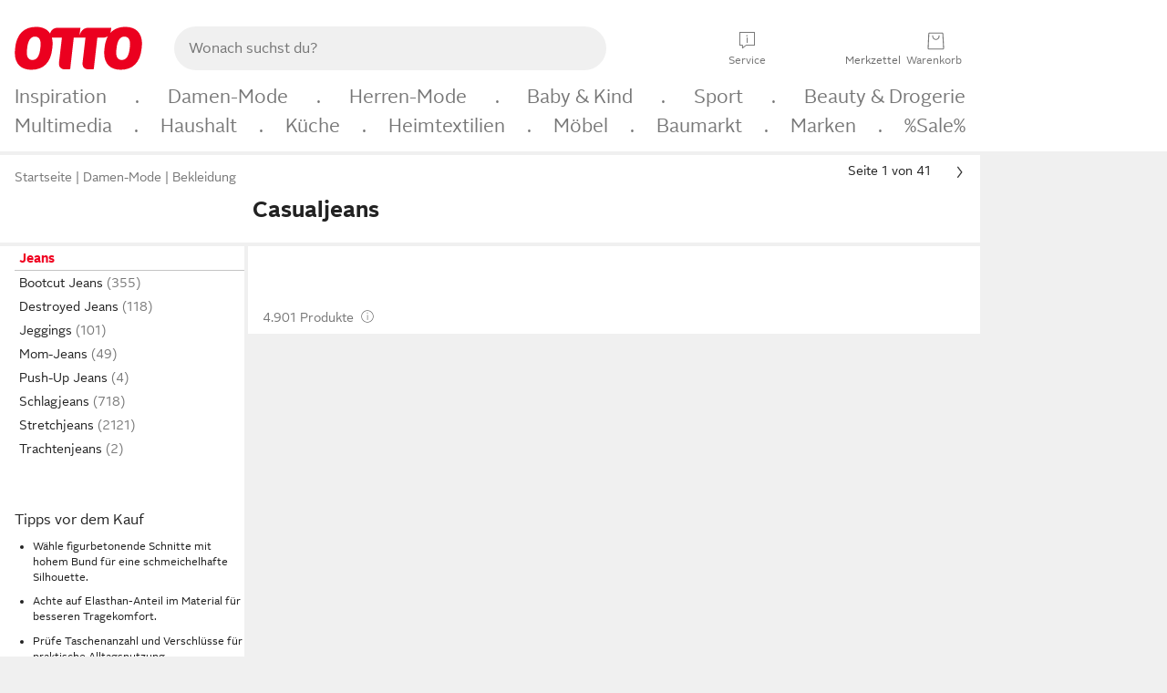

--- FILE ---
content_type: text/html;charset=UTF-8
request_url: https://www.otto.de/damen/mode/jeans/?stil=casual
body_size: 95617
content:

    
<!DOCTYPE html>
<html data-pagecluster="Produktliste" class="" lang="de">
<head>
<meta charset="utf-8">
<meta http-equiv="content-language" content="de">
<meta name="viewport" content="width=device-width, initial-scale=1.0">
<title>Casualjeans für Damen online kaufen | OTTO</title>
<link rel="canonical" href="https://www.otto.de/damen/mode/jeans/?stil=casual"/>
<meta name="description" content="Bis zu 30% reduziert &amp;#10071; Casualjeans für Damen online kaufen bei OTTO » Große Auswahl &amp;#10004; Aktuelle Trends &amp;#10004; Beliebte Marken &amp;#10004; Top Qualität » Jetzt entdecken &amp; shoppen!"/>
<meta name="robots" content="index,follow"/>
<meta property="og:title" content="Casualjeans"/>

<link rel="preconnect" href="https://static.otto.de"/>
<link rel="preconnect" href="https://i.otto.de"/>
<link rel="dns-prefetch" href="https://otto.my.onetrust.eu"/>
<script src="/onex/assignments/dicing.js"></script>

<script>
window.__toggles__ = Object.freeze({apm_custom_error_assets_legacy: [true, true],bct_add_mini_actions: true,bct_disable_requests: false,bct_enable_doc_referrer_delay: [true, true],bct_handle_auxclick: true,bct_nitro_js_enabled: true,bct_track_external_call_time: true,bs_send_extended_data_to_elk: [false, true],bs_send_rum_data: false,bs_send_user_timings: false,bs_submit_merge_on_late_default: [false, true],cb_consent_receipt_trace_enabled: false,cb_enable_onetrust: true,cb_enable_onetrust_lazy_loading: false,cb_no_load_in_app_context: true,cb_onetrust_internal_hosting: true,cb_reconsent: false,coms_enable_attachment_upload: true,coms_enable_product_security_categories: true,coms_enable_terms_of_use_category: false,eprivacy_load_cb_lazy: true,ftneun_do_not_send_activation_revert: false,ftnine_benefit_sheet_v1_no_additional_events: false,ftnine_migrate_to_oc_snackbar: [false, true],ftthreebcn_combo_backoffice_enable_oic_improvements: [false, true],gr_apm_agent_disable: false,gr_apm_drop_unsampled_disable: false,gr_enable_legacy_helper: false,gr_track_device_pixel_ratio: true,gr_track_device_preferences: [true, true],gr_track_device_text_size: true,gr_track_legacy_pali_selectors: true,gr_tracking_enable_pdp_workaround: true,nucleus_activate_dialogue_id_tracking: true,nucleus_chatbot_android_autofocus: true,nucleus_chatbot_browser_id: [false, true],nucleus_chatbot_emergency_disable_entrypoint: false,nucleus_chatbot_enable_client_vad: false,nucleus_chatbot_show_new_recommendation_bullet_ui: true,nucleus_chatbot_typewriter_animation: true,nucleus_enable_xmas_weeks_design: false,nucleus_ftsn_717_search_term_parameter: [false, true],nucleus_voice_enabled: false,oc_back_to_top_button_enabled: [false, true],oc_button_submit_handle_prevent: [false, true],oc_enable_floating_focus: [true, true],oc_focused_dialog_v1_hide_prev_in_app: [true, true],oc_init_with_render_slice: false,oc_sheet_as_dialog_and_center_sheet: [false, true],oc_sheet_v1_disable_wait_for_content: [false, true],oc_sheet_v1_use_navigation_history: [false, true],ofc_om_exactag_enable: true,poly_notify_partially_supported: true,poly_redirect_unsupported: true,reptile_1283_enable_rating_opens_sheet: true,rui_return_reason_consolidation: [true, true],rui_show_additional_text: [false, true],rui_show_price_reduction: [false, true],sda_playout_disabled: false,verint_enable_xmsdk: true,wishlist_use_nexus: [false, true]});
</script>
<script src="/assets-polyfills/assets.polyfills.head.js" crossorigin="anonymous"></script>
<link rel="preload" href="https://static.otto.de/assets-static/components/assets/otto-sans.CtUYNJ_f.woff2" as="font" type="font/woff2" crossorigin="anonymous">
<link rel="preload" href="https://static.otto.de/assets-static/components/assets/otto-sans-bold.7ffBVm3L.woff2" as="font" type="font/woff2" crossorigin="anonymous">
<link rel="stylesheet" crossorigin href="https://static.otto.de/assets-static/components/assets/assets.components.fonts.BoxtrWpK.css">


<link rel="stylesheet" crossorigin href="https://static.otto.de/assets-static/components/assets/assets.components.styles.C93sivEC.css">


<link rel="stylesheet" crossorigin href="https://static.otto.de/assets-static/components/assets/assets.components.legacy.CuutkBW3.css">


<script crossorigin="" src="https://static.otto.de/assets-static/global-resources/assets/assets.global-resources.head.module.D5u1YuAr.js"></script>


<script type="module" crossorigin src="https://static.otto.de/assets-static/global-resources/assets/assets.global-resources.async.module.B7gAQepT.js"></script>


<script type="module" crossorigin src="https://static.otto.de/feature-components/quality/assets/ofc.quality.main.module.7eHanLGC.js"></script>


<script crossorigin="" src="https://static.otto.de/assets-static/global-pattern/assets/assets.global-pattern.main.module.w-v3s8XN.js"></script>
<link rel="stylesheet" crossorigin="" href="https://static.otto.de/assets-static/global-pattern/assets/assets.global-pattern.main.D1fJS58V.css">

</link>

<link rel="shortcut icon" type="image/x-icon" href="https://static.otto.de/assets-static/global-favicons/favicon.ico"/>
<link rel="icon" type="image/svg+xml" href="https://static.otto.de/assets-static/global-favicons/favicon.svg"/>
<link rel="icon" type="image/png" href="https://static.otto.de/assets-static/global-favicons/favicon-16x16.png" sizes="16x16"/>
<link rel="icon" type="image/png" href="https://static.otto.de/assets-static/global-favicons/favicon-32x32.png" sizes="32x32"/>
<link rel="icon" type="image/png" href="https://static.otto.de/assets-static/global-favicons/favicon-96x96.png" sizes="96x96"/>
<link rel="icon" type="image/png" href="https://static.otto.de/assets-static/global-favicons/favicon-128x128.png" sizes="128x128"/>
<link rel="icon" type="image/png" href="https://static.otto.de/assets-static/global-favicons/favicon-160x160.png" sizes="160x160"/>
<link rel="icon" type="image/png" href="https://static.otto.de/assets-static/global-favicons/favicon-192x192.png" sizes="192x192"/>
<link rel="icon" type="image/png" href="https://static.otto.de/assets-static/global-favicons/favicon-196x196.png" sizes="196x196"/>
<link rel="apple-touch-icon" href="https://static.otto.de/assets-static/global-favicons/apple-touch-icon.png"/>
<link rel="apple-touch-icon" href="https://static.otto.de/assets-static/global-favicons/apple-touch-icon-57x57.png" sizes="57x57"/>
<link rel="apple-touch-icon" href="https://static.otto.de/assets-static/global-favicons/apple-touch-icon-60x60.png" sizes="60x60"/>
<link rel="apple-touch-icon" href="https://static.otto.de/assets-static/global-favicons/apple-touch-icon-72x72.png" sizes="72x72"/>
<link rel="apple-touch-icon" href="https://static.otto.de/assets-static/global-favicons/apple-touch-icon-76x76.png" sizes="76x76"/>
<link rel="apple-touch-icon" href="https://static.otto.de/assets-static/global-favicons/apple-touch-icon-114x114.png" sizes="114x114"/>
<link rel="apple-touch-icon" href="https://static.otto.de/assets-static/global-favicons/apple-touch-icon-120x120.png" sizes="120x120"/>
<link rel="apple-touch-icon" href="https://static.otto.de/assets-static/global-favicons/apple-touch-icon-128x128.png" sizes="128x128"/>
<link rel="apple-touch-icon" href="https://static.otto.de/assets-static/global-favicons/apple-touch-icon-144x144.png" sizes="144x144"/>
<link rel="apple-touch-icon" href="https://static.otto.de/assets-static/global-favicons/apple-touch-icon-152x152.png" sizes="152x152"/>
<link rel="apple-touch-icon" href="https://static.otto.de/assets-static/global-favicons/apple-touch-icon-167x167.png" sizes="167x167"/>
<link rel="apple-touch-icon" href="https://static.otto.de/assets-static/global-favicons/apple-touch-icon-180x180.png" sizes="180x180"/>
<link rel="apple-touch-icon" href="https://static.otto.de/assets-static/global-favicons/apple-touch-icon-192x192.png" sizes="192x192"/>
<link rel="manifest" href="/static-proxy/assets-static/global-favicons/manifest.json"/>
<meta name="msapplication-TileColor" content="#ffffff"/>
<meta name="msapplication-navbutton-color" content="#d52b1e"/>
<meta name="theme-color" content="#f0f0f0"/>
<script crossorigin="" src="https://static.otto.de/assets-static/components/assets/assets.components.main.module.C7DJtOvw.js"></script>
<link rel="stylesheet" crossorigin="" href="https://static.otto.de/assets-static/components/assets/assets.components.main.B4T9086X.css">

</link>
<script type="module" crossorigin src="https://static.otto.de/assets-static/components/assets/assets.components.async.module.D2rvSfyt.js"></script>
<link rel="modulepreload" crossorigin href="https://static.otto.de/assets-static/components/assets/assets.components.vendor.module.CqJVz6Y8.js">


<script type="module" crossorigin src="https://static.otto.de/feature-components/online-marketing/assets/ofc.online-marketing.exactag.module.DZNurRJ9.js"></script>


<meta
  name="pinterest"
  content="nopin"
  description="Das Merken von Pins auf Pinterest ist von dieser Webseite aus leider nicht möglich.
Du möchtest dir ein Produkt trotzdem merken? Dann füge es direkt deinem Merkzettel auf OTTO hinzu – so hast du es jederzeit griffbereit!"
/>

<script type="module" crossorigin src="https://static.otto.de/customer-session-maintenance-assets/assets/identity.customer-session-maintenance.refresh.module.DHMkZH-4.js"></script>


<script type="module" crossorigin src="https://static.otto.de/chameleon/turtle/reptile.turtle.head-js.module.CuU0bd70.js"></script>
<link rel="modulepreload" crossorigin href="https://static.otto.de/chameleon/turtle/reptile.turtle.dom-client.module.Dl8zL94A.js">


<link rel="stylesheet" crossorigin href="https://static.otto.de/chameleon/turtle/reptile.turtle.critical.DUP7Qp2m.css">


<link rel="stylesheet" crossorigin href="/chameleon/everglades/reptile.everglades.critical.BhtruvWP.css">


<script type="module" crossorigin src="/chameleon/crocotile/reptile.crocotile.resources.module.CjRO-WI7.js"></script>
<link rel="stylesheet" crossorigin href="/chameleon/crocotile/reptile.crocotile.resources.DuZ9pnQO.css">

</head>
<body class="san-system">
<div id="reptile-sfid-wrapper">
<div class="ts-bct" data-ts_sfid="e3085a22dac5b276607df0580524510a233477973"></div>
<div id="avContent"
class="js_av_productList" data-pt="Produktliste" data-rule="(und.(ist.sortiment.bekleidung).(ist.stil.casual).(ist.zielgruppe.damen).(sind.kategorien.hosen.jeans).(~.(v.1)))">
</div>
</div>
<div class="gridAndInfoContainer">
<div class="gridContainer reducedOuterPadding wrapper mo-frame reptile_gridContainer">
<header class="reptile_header">
<link rel="stylesheet" crossorigin href="/header/reptile.header.head.DQ3_Uczk.css">


<script type="module" crossorigin src="https://static.otto.de/chameleon/turtle/reptile.turtle.head-js.module.CuU0bd70.js"></script>
<link rel="modulepreload" crossorigin href="https://static.otto.de/chameleon/turtle/reptile.turtle.dom-client.module.Dl8zL94A.js">



<div class="find_header js_find_header find_header--hideSearchIconOnTop">
    <div class="find_headerContent">
        <!-- mobileMenuIcon -->
        <div class="find_mobileMenuWrapper">
            <nav-mobile-menu-button class="nav_menu-toggle-button" data-controls="nav-menu-root-sheet" data-menu-root="nav_menu" data-menu-wrapper="nav_mobile-menu-wrapper" data-nav-initialized="data-nav-initialized" data-nav-track="true" data-nav-tracking-menu-close="[{&quot;method&quot;:&quot;submitEvent&quot;,&quot;dataContainer&quot;:{&quot;nav_MenuAction&quot;:[&quot;close&quot;]}}]" data-nav-tracking-menu-exit="[{&quot;method&quot;:&quot;submitEvent&quot;,&quot;dataContainer&quot;:{&quot;nav_MenuAction&quot;:[&quot;exit&quot;]}}]" data-nav-tracking-menu-open="[{&quot;method&quot;:&quot;submitEvent&quot;,&quot;dataContainer&quot;:{&quot;nav_MenuAction&quot;:[&quot;open&quot;]}}]" id="nav_menu-toggle-button" style="display: none;"><p class="nav_menu-toggle-button__icon"></p><p class="nav_menu-toggle-button__title-closed">Sortiment</p><p class="nav_menu-toggle-button__title-open">Schließen</p></nav-mobile-menu-button>
        </div>

        <!-- logo -->
        <div class="find_ottoLogo" data-qa="ftfind-otto-logo-wrapper">
            <a href="/" class="ts-link" data-ts-link="{&quot;san_Header&quot;:&quot;logo&quot;}" title="zur Homepage">
                <svg class="pl_logo" role="img"><use href="/static-proxy/assets-static/icons/pl_logo_otto.svg#pl_logo_otto" xlink:href="/static-proxy/assets-static/icons/pl_logo_otto.svg#pl_logo_otto"/></svg>
            </a>
        </div>

        <!-- searchbar -->
        <script type="module" crossorigin src="/stomachshop/squirrel.stomachshop.searchbar.module.Bxb1kJpX.js"></script>
<link rel="modulepreload" crossorigin href="/stomachshop/squirrel.stomachshop.shared.module.CnJoUSmT.js">
<link rel="modulepreload" crossorigin href="/stomachshop/squirrel.stomachshop.sanHeader.module.CYATujs8.js">
<link rel="stylesheet" crossorigin href="/stomachshop/squirrel.stomachshop.searchbar.85yoUaEx.css">
<div id="js_squirrel_stomachshop" class="squirrel_searchContainer js_squirrel_searchContainer">
  <div class="squirrel_searchbarWrapper js_squirrel_searchbarWrapper">
    <form class="js_squirrel_searchForm squirrel_searchForm" action="/suche" data-article-number-search="/p/search/" role="search">
      <div class="squirrel_searchline">
        <div class="squirrel_searchbar js_squirrel_searchbar">
          <span id="squirrel_searchfieldDescription">Verwende die Pfeiltasten, um Suchvorschläge oder deine Suchhistorie auszuwählen.</span>
          <input class="squirrel_searchfield js_squirrel_searchbar__input oc-copy-125"
                 data-qa-id="search-field" data-qa="ftfind-search-field"
                 type="text"
                 placeholder="Wonach suchst du?"
                 autocomplete="off"
                 maxlength="150"
                 disabled="disabled"
                 aria-describedby="squirrel_searchfieldDescription"/>
          <oc-icon-button-v2 class="squirrel_submit-button squirrel_searchbar__submit js_squirrel_searchbar__submit"
                             data-qa-id="search-field-submit"
                             icon="search"
                             icon-color="var(--oc-base-color-black-100, #212121)"
                             variant="inverted-transparent"
                             oc-aria-label="Suche abschicken">
          </oc-icon-button-v2>
        </div>
      </div>
    </form>
  </div>

</div>
<div
        class="js_squirrel_navSliderContainer"
        id="squirrel_nav_slider_wrapper"
        style="display: none"
>
  <nav-empty-suggest-slider class="nav_empty-suggest-slider-container" style="display:none;"><oc-cinema-v1 class="nav_oc-slider nav_slider-cinema_js" data-nav-track="true" data-nav-tracking-first-scroll-empty-suggest-slider="[{&quot;method&quot;:&quot;submitEvent&quot;,&quot;dataContainer&quot;:{&quot;nav_SliderType&quot;:[&quot;empty_state_static_deals_slider&quot;],&quot;nav_SliderActivity&quot;:[&quot;slide&quot;]}}]" data-nav-tracking-view-empty-suggest-slider="[{&quot;method&quot;:&quot;submitEventMerge&quot;,&quot;eventMergeId&quot;:&quot;merge-id&quot;,&quot;dataContainer&quot;:{},&quot;action&quot;:{&quot;name&quot;:&quot;open&quot;,&quot;features&quot;:[{&quot;id&quot;:&quot;nav_empty_state_slider_638c1b47-ace1-4be9-919e-8b8ee3a95aa1&quot;,&quot;name&quot;:&quot;EmptyStateSliderDetails&quot;,&quot;labels&quot;:{&quot;nav_EmptyStateSliderChipCount&quot;:[&quot;5&quot;],&quot;nav_EmptyStateSliderCluster&quot;:[&quot;static_deals&quot;]},&quot;position&quot;:1,&quot;status&quot;:&quot;loaded&quot;},{&quot;id&quot;:&quot;nav_empty_state_slider_638c1b47-ace1-4be9-919e-8b8ee3a95aa1_0&quot;,&quot;name&quot;:&quot;EmptyStateSliderChips&quot;,&quot;labels&quot;:{&quot;nav_EmptyStateSliderCluster&quot;:[&quot;static_deals&quot;],&quot;nav_EmptyStateSliderChip&quot;:[&quot;Deal des Tages&quot;]},&quot;parentId&quot;:&quot;nav_empty_state_slider_638c1b47-ace1-4be9-919e-8b8ee3a95aa1&quot;,&quot;position&quot;:1,&quot;status&quot;:&quot;loaded&quot;},{&quot;id&quot;:&quot;nav_empty_state_slider_638c1b47-ace1-4be9-919e-8b8ee3a95aa1_1&quot;,&quot;name&quot;:&quot;EmptyStateSliderChips&quot;,&quot;labels&quot;:{&quot;nav_EmptyStateSliderCluster&quot;:[&quot;static_deals&quot;],&quot;nav_EmptyStateSliderChip&quot;:[&quot;Deals der Woche&quot;]},&quot;parentId&quot;:&quot;nav_empty_state_slider_638c1b47-ace1-4be9-919e-8b8ee3a95aa1&quot;,&quot;position&quot;:2,&quot;status&quot;:&quot;loaded&quot;},{&quot;id&quot;:&quot;nav_empty_state_slider_638c1b47-ace1-4be9-919e-8b8ee3a95aa1_2&quot;,&quot;name&quot;:&quot;EmptyStateSliderChips&quot;,&quot;labels&quot;:{&quot;nav_EmptyStateSliderCluster&quot;:[&quot;static_deals&quot;],&quot;nav_EmptyStateSliderChip&quot;:[&quot;Deals des Monats&quot;]},&quot;parentId&quot;:&quot;nav_empty_state_slider_638c1b47-ace1-4be9-919e-8b8ee3a95aa1&quot;,&quot;position&quot;:3,&quot;status&quot;:&quot;loaded&quot;},{&quot;id&quot;:&quot;nav_empty_state_slider_638c1b47-ace1-4be9-919e-8b8ee3a95aa1_3&quot;,&quot;name&quot;:&quot;EmptyStateSliderChips&quot;,&quot;labels&quot;:{&quot;nav_EmptyStateSliderCluster&quot;:[&quot;static_deals&quot;],&quot;nav_EmptyStateSliderChip&quot;:[&quot;Super-Sale&quot;]},&quot;parentId&quot;:&quot;nav_empty_state_slider_638c1b47-ace1-4be9-919e-8b8ee3a95aa1&quot;,&quot;position&quot;:4,&quot;status&quot;:&quot;loaded&quot;},{&quot;id&quot;:&quot;nav_empty_state_slider_638c1b47-ace1-4be9-919e-8b8ee3a95aa1_4&quot;,&quot;name&quot;:&quot;EmptyStateSliderChips&quot;,&quot;labels&quot;:{&quot;nav_EmptyStateSliderCluster&quot;:[&quot;static_deals&quot;],&quot;nav_EmptyStateSliderChip&quot;:[&quot;Winter-Sale&quot;]},&quot;parentId&quot;:&quot;nav_empty_state_slider_638c1b47-ace1-4be9-919e-8b8ee3a95aa1&quot;,&quot;position&quot;:5,&quot;status&quot;:&quot;loaded&quot;}]}}]" oc-aria-label="Kategorien für Aktionen" resizing="none"><oc-card-v2 class="nav_oc-slider__card nav_slider-item_js" data-nav-track="true" data-nav-tracking-click-empty-suggest-slider-item="[{&quot;method&quot;:&quot;trackOnNextPageImpression&quot;,&quot;dataContainer&quot;:{&quot;wk.nav_SearchSliderItem&quot;:[&quot;Deal des Tages&quot;],&quot;wk.nav_MenuRank&quot;:[&quot;1&quot;],&quot;wk.nav_SearchSlider&quot;:[&quot;empty_state_static_deals_slider&quot;],&quot;wk.nav_MenuLevel&quot;:[&quot;3&quot;],&quot;wk.nav_MenuTitle&quot;:[&quot;Deal des Tages&quot;],&quot;wk.nav_MenuType&quot;:[&quot;curated&quot;],&quot;san_Interaction&quot;:[&quot;empty_state_slider&quot;],&quot;san_Navigation&quot;:[&quot;empty_state_slider&quot;],&quot;nav_MenuAction&quot;:[&quot;click&quot;]}},{&quot;method&quot;:&quot;submitMove&quot;,&quot;dataContainer&quot;:{},&quot;action&quot;:{&quot;name&quot;:&quot;click&quot;,&quot;features&quot;:[{&quot;id&quot;:&quot;nav_empty_state_slider_638c1b47-ace1-4be9-919e-8b8ee3a95aa1&quot;,&quot;name&quot;:&quot;EmptyStateSliderDetails&quot;,&quot;labels&quot;:{&quot;nav_EmptyStateSliderChipCount&quot;:[&quot;5&quot;],&quot;nav_EmptyStateSliderCluster&quot;:[&quot;static_deals&quot;]},&quot;position&quot;:1,&quot;status&quot;:&quot;clicked&quot;},{&quot;id&quot;:&quot;nav_empty_state_slider_638c1b47-ace1-4be9-919e-8b8ee3a95aa1_0&quot;,&quot;name&quot;:&quot;EmptyStateSliderChips&quot;,&quot;labels&quot;:{&quot;nav_EmptyStateSliderCluster&quot;:[&quot;static_deals&quot;],&quot;nav_EmptyStateSliderChip&quot;:[&quot;Deal des Tages&quot;]},&quot;parentId&quot;:&quot;nav_empty_state_slider_638c1b47-ace1-4be9-919e-8b8ee3a95aa1&quot;,&quot;position&quot;:1,&quot;status&quot;:&quot;clicked&quot;}]}}]" oc-aria-label="Zu Produkten für Deal des Tages" size="100"><a aria-label="Zu Produkten für Deal des Tages" href="/sale/deal-des-tages/" slot="primary-action"></a><div class="nav_oc-slider-item"><picture class="nav_oc-slider-item__image"><source media="(max-width: 48em)" srcset="https://i.otto.de/i/otto/001_2021_42_sale_deal_des_tages_kleine_shoppromotion_design_189585?w=48&amp;h=48&amp;upscale=true&amp;fmt=webp&amp; 1x, https://i.otto.de/i/otto/001_2021_42_sale_deal_des_tages_kleine_shoppromotion_design_189585?w=96&amp;h=96&amp;upscale=true&amp;fmt=webp&amp; 2x, https://i.otto.de/i/otto/001_2021_42_sale_deal_des_tages_kleine_shoppromotion_design_189585?w=144&amp;h=144&amp;upscale=true&amp;fmt=webp&amp; 3x" type="image/webp" /><source media="(min-width: 48em)" srcset="https://i.otto.de/i/otto/001_2021_42_sale_deal_des_tages_kleine_shoppromotion_design_189585?w=56&amp;h=56&amp;upscale=true&amp;fmt=webp&amp; 1x, https://i.otto.de/i/otto/001_2021_42_sale_deal_des_tages_kleine_shoppromotion_design_189585?w=112&amp;h=112&amp;upscale=true&amp;fmt=webp&amp; 2x, https://i.otto.de/i/otto/001_2021_42_sale_deal_des_tages_kleine_shoppromotion_design_189585?w=168&amp;h=168&amp;upscale=true&amp;fmt=webp&amp; 3x" type="image/webp" /><source media="(max-width: 48em)" srcset="https://i.otto.de/i/otto/001_2021_42_sale_deal_des_tages_kleine_shoppromotion_design_189585?w=48&amp;h=48&amp;upscale=true&amp; 1x, https://i.otto.de/i/otto/001_2021_42_sale_deal_des_tages_kleine_shoppromotion_design_189585?w=96&amp;h=96&amp;upscale=true&amp; 2x, https://i.otto.de/i/otto/001_2021_42_sale_deal_des_tages_kleine_shoppromotion_design_189585?w=144&amp;h=144&amp;upscale=true&amp; 3x" /><source media="(min-width: 48em)" srcset="https://i.otto.de/i/otto/001_2021_42_sale_deal_des_tages_kleine_shoppromotion_design_189585?w=56&amp;h=56&amp;upscale=true&amp; 1x, https://i.otto.de/i/otto/001_2021_42_sale_deal_des_tages_kleine_shoppromotion_design_189585?w=112&amp;h=112&amp;upscale=true&amp; 2x, https://i.otto.de/i/otto/001_2021_42_sale_deal_des_tages_kleine_shoppromotion_design_189585?w=168&amp;h=168&amp;upscale=true&amp; 3x" /><img loading="lazy" src="https://i.otto.de/i/otto/001_2021_42_sale_deal_des_tages_kleine_shoppromotion_design_189585?w=200&amp;h=200&amp;upscale=true&amp;" /></picture><div class="nav_oc-slider-item__text">Deal des Tages</div></div></oc-card-v2><oc-card-v2 class="nav_oc-slider__card nav_slider-item_js" data-nav-track="true" data-nav-tracking-click-empty-suggest-slider-item="[{&quot;method&quot;:&quot;trackOnNextPageImpression&quot;,&quot;dataContainer&quot;:{&quot;wk.nav_SearchSliderItem&quot;:[&quot;Deals der Woche&quot;],&quot;wk.nav_MenuRank&quot;:[&quot;2&quot;],&quot;wk.nav_SearchSlider&quot;:[&quot;empty_state_static_deals_slider&quot;],&quot;wk.nav_MenuLevel&quot;:[&quot;3&quot;],&quot;wk.nav_MenuTitle&quot;:[&quot;Deals der Woche&quot;],&quot;wk.nav_MenuType&quot;:[&quot;curated&quot;],&quot;san_Interaction&quot;:[&quot;empty_state_slider&quot;],&quot;san_Navigation&quot;:[&quot;empty_state_slider&quot;],&quot;nav_MenuAction&quot;:[&quot;click&quot;]}},{&quot;method&quot;:&quot;submitMove&quot;,&quot;dataContainer&quot;:{},&quot;action&quot;:{&quot;name&quot;:&quot;click&quot;,&quot;features&quot;:[{&quot;id&quot;:&quot;nav_empty_state_slider_638c1b47-ace1-4be9-919e-8b8ee3a95aa1&quot;,&quot;name&quot;:&quot;EmptyStateSliderDetails&quot;,&quot;labels&quot;:{&quot;nav_EmptyStateSliderChipCount&quot;:[&quot;5&quot;],&quot;nav_EmptyStateSliderCluster&quot;:[&quot;static_deals&quot;]},&quot;position&quot;:1,&quot;status&quot;:&quot;clicked&quot;},{&quot;id&quot;:&quot;nav_empty_state_slider_638c1b47-ace1-4be9-919e-8b8ee3a95aa1_1&quot;,&quot;name&quot;:&quot;EmptyStateSliderChips&quot;,&quot;labels&quot;:{&quot;nav_EmptyStateSliderCluster&quot;:[&quot;static_deals&quot;],&quot;nav_EmptyStateSliderChip&quot;:[&quot;Deals der Woche&quot;]},&quot;parentId&quot;:&quot;nav_empty_state_slider_638c1b47-ace1-4be9-919e-8b8ee3a95aa1&quot;,&quot;position&quot;:2,&quot;status&quot;:&quot;clicked&quot;}]}}]" oc-aria-label="Zu Produkten für Deals der Woche" size="100"><a aria-label="Zu Produkten für Deals der Woche" href="/sale/deals-der-woche/" slot="primary-action"></a><div class="nav_oc-slider-item"><picture class="nav_oc-slider-item__image"><source media="(max-width: 48em)" srcset="https://i.otto.de/i/otto/mpp360_131652_163773?w=48&amp;h=48&amp;upscale=true&amp;fmt=webp&amp; 1x, https://i.otto.de/i/otto/mpp360_131652_163773?w=96&amp;h=96&amp;upscale=true&amp;fmt=webp&amp; 2x, https://i.otto.de/i/otto/mpp360_131652_163773?w=144&amp;h=144&amp;upscale=true&amp;fmt=webp&amp; 3x" type="image/webp" /><source media="(min-width: 48em)" srcset="https://i.otto.de/i/otto/mpp360_131652_163773?w=56&amp;h=56&amp;upscale=true&amp;fmt=webp&amp; 1x, https://i.otto.de/i/otto/mpp360_131652_163773?w=112&amp;h=112&amp;upscale=true&amp;fmt=webp&amp; 2x, https://i.otto.de/i/otto/mpp360_131652_163773?w=168&amp;h=168&amp;upscale=true&amp;fmt=webp&amp; 3x" type="image/webp" /><source media="(max-width: 48em)" srcset="https://i.otto.de/i/otto/mpp360_131652_163773?w=48&amp;h=48&amp;upscale=true&amp; 1x, https://i.otto.de/i/otto/mpp360_131652_163773?w=96&amp;h=96&amp;upscale=true&amp; 2x, https://i.otto.de/i/otto/mpp360_131652_163773?w=144&amp;h=144&amp;upscale=true&amp; 3x" /><source media="(min-width: 48em)" srcset="https://i.otto.de/i/otto/mpp360_131652_163773?w=56&amp;h=56&amp;upscale=true&amp; 1x, https://i.otto.de/i/otto/mpp360_131652_163773?w=112&amp;h=112&amp;upscale=true&amp; 2x, https://i.otto.de/i/otto/mpp360_131652_163773?w=168&amp;h=168&amp;upscale=true&amp; 3x" /><img loading="lazy" src="https://i.otto.de/i/otto/mpp360_131652_163773?w=200&amp;h=200&amp;upscale=true&amp;" /></picture><div class="nav_oc-slider-item__text">Deals der Woche</div></div></oc-card-v2><oc-card-v2 base64-href="Lz9zZWxla3Rpb249KHVuZC4oaXN0LmFrdGlvbi5kZWFsLWRlcy1tb25hdHMpLih+Lih2LjEpKSk=" class="nav_oc-slider__card nav_slider-item_js" data-nav-track="true" data-nav-tracking-click-empty-suggest-slider-item="[{&quot;method&quot;:&quot;trackOnNextPageImpression&quot;,&quot;dataContainer&quot;:{&quot;wk.nav_SearchSliderItem&quot;:[&quot;Deals des Monats&quot;],&quot;wk.nav_MenuRank&quot;:[&quot;3&quot;],&quot;wk.nav_SearchSlider&quot;:[&quot;empty_state_static_deals_slider&quot;],&quot;wk.nav_MenuLevel&quot;:[&quot;3&quot;],&quot;wk.nav_MenuTitle&quot;:[&quot;Deals des Monats&quot;],&quot;wk.nav_MenuType&quot;:[&quot;curated&quot;],&quot;san_Interaction&quot;:[&quot;empty_state_slider&quot;],&quot;san_Navigation&quot;:[&quot;empty_state_slider&quot;],&quot;nav_MenuAction&quot;:[&quot;click&quot;]}},{&quot;method&quot;:&quot;submitMove&quot;,&quot;dataContainer&quot;:{},&quot;action&quot;:{&quot;name&quot;:&quot;click&quot;,&quot;features&quot;:[{&quot;id&quot;:&quot;nav_empty_state_slider_638c1b47-ace1-4be9-919e-8b8ee3a95aa1&quot;,&quot;name&quot;:&quot;EmptyStateSliderDetails&quot;,&quot;labels&quot;:{&quot;nav_EmptyStateSliderChipCount&quot;:[&quot;5&quot;],&quot;nav_EmptyStateSliderCluster&quot;:[&quot;static_deals&quot;]},&quot;position&quot;:1,&quot;status&quot;:&quot;clicked&quot;},{&quot;id&quot;:&quot;nav_empty_state_slider_638c1b47-ace1-4be9-919e-8b8ee3a95aa1_2&quot;,&quot;name&quot;:&quot;EmptyStateSliderChips&quot;,&quot;labels&quot;:{&quot;nav_EmptyStateSliderCluster&quot;:[&quot;static_deals&quot;],&quot;nav_EmptyStateSliderChip&quot;:[&quot;Deals des Monats&quot;]},&quot;parentId&quot;:&quot;nav_empty_state_slider_638c1b47-ace1-4be9-919e-8b8ee3a95aa1&quot;,&quot;position&quot;:3,&quot;status&quot;:&quot;clicked&quot;}]}}]" oc-aria-label="Zu Produkten für Deals des Monats" size="100"><div class="nav_oc-slider-item"><picture class="nav_oc-slider-item__image"><source media="(max-width: 48em)" srcset="https://i.otto.de/i/otto/mpp360_131654_163774?w=48&amp;h=48&amp;upscale=true&amp;fmt=webp&amp; 1x, https://i.otto.de/i/otto/mpp360_131654_163774?w=96&amp;h=96&amp;upscale=true&amp;fmt=webp&amp; 2x, https://i.otto.de/i/otto/mpp360_131654_163774?w=144&amp;h=144&amp;upscale=true&amp;fmt=webp&amp; 3x" type="image/webp" /><source media="(min-width: 48em)" srcset="https://i.otto.de/i/otto/mpp360_131654_163774?w=56&amp;h=56&amp;upscale=true&amp;fmt=webp&amp; 1x, https://i.otto.de/i/otto/mpp360_131654_163774?w=112&amp;h=112&amp;upscale=true&amp;fmt=webp&amp; 2x, https://i.otto.de/i/otto/mpp360_131654_163774?w=168&amp;h=168&amp;upscale=true&amp;fmt=webp&amp; 3x" type="image/webp" /><source media="(max-width: 48em)" srcset="https://i.otto.de/i/otto/mpp360_131654_163774?w=48&amp;h=48&amp;upscale=true&amp; 1x, https://i.otto.de/i/otto/mpp360_131654_163774?w=96&amp;h=96&amp;upscale=true&amp; 2x, https://i.otto.de/i/otto/mpp360_131654_163774?w=144&amp;h=144&amp;upscale=true&amp; 3x" /><source media="(min-width: 48em)" srcset="https://i.otto.de/i/otto/mpp360_131654_163774?w=56&amp;h=56&amp;upscale=true&amp; 1x, https://i.otto.de/i/otto/mpp360_131654_163774?w=112&amp;h=112&amp;upscale=true&amp; 2x, https://i.otto.de/i/otto/mpp360_131654_163774?w=168&amp;h=168&amp;upscale=true&amp; 3x" /><img loading="lazy" src="https://i.otto.de/i/otto/mpp360_131654_163774?w=200&amp;h=200&amp;upscale=true&amp;" /></picture><div class="nav_oc-slider-item__text">Deals des<br />Monats</div></div></oc-card-v2><oc-card-v2 base64-href="Lz9zZWxla3Rpb249KHVuZC4oaXN0LmFrdGlvbi5zdXBlci1zYWxlKS4oaXN0LnJhYmF0dC4zMCkuKH4uKHYuMSkpKQ==" class="nav_oc-slider__card nav_slider-item_js" data-nav-track="true" data-nav-tracking-click-empty-suggest-slider-item="[{&quot;method&quot;:&quot;trackOnNextPageImpression&quot;,&quot;dataContainer&quot;:{&quot;wk.nav_SearchSliderItem&quot;:[&quot;Super-Sale&quot;],&quot;wk.nav_MenuRank&quot;:[&quot;4&quot;],&quot;wk.nav_SearchSlider&quot;:[&quot;empty_state_static_deals_slider&quot;],&quot;wk.nav_MenuLevel&quot;:[&quot;3&quot;],&quot;wk.nav_MenuTitle&quot;:[&quot;Super-Sale&quot;],&quot;wk.nav_MenuType&quot;:[&quot;curated&quot;],&quot;san_Interaction&quot;:[&quot;empty_state_slider&quot;],&quot;san_Navigation&quot;:[&quot;empty_state_slider&quot;],&quot;nav_MenuAction&quot;:[&quot;click&quot;]}},{&quot;method&quot;:&quot;submitMove&quot;,&quot;dataContainer&quot;:{},&quot;action&quot;:{&quot;name&quot;:&quot;click&quot;,&quot;features&quot;:[{&quot;id&quot;:&quot;nav_empty_state_slider_638c1b47-ace1-4be9-919e-8b8ee3a95aa1&quot;,&quot;name&quot;:&quot;EmptyStateSliderDetails&quot;,&quot;labels&quot;:{&quot;nav_EmptyStateSliderChipCount&quot;:[&quot;5&quot;],&quot;nav_EmptyStateSliderCluster&quot;:[&quot;static_deals&quot;]},&quot;position&quot;:1,&quot;status&quot;:&quot;clicked&quot;},{&quot;id&quot;:&quot;nav_empty_state_slider_638c1b47-ace1-4be9-919e-8b8ee3a95aa1_3&quot;,&quot;name&quot;:&quot;EmptyStateSliderChips&quot;,&quot;labels&quot;:{&quot;nav_EmptyStateSliderCluster&quot;:[&quot;static_deals&quot;],&quot;nav_EmptyStateSliderChip&quot;:[&quot;Super-Sale&quot;]},&quot;parentId&quot;:&quot;nav_empty_state_slider_638c1b47-ace1-4be9-919e-8b8ee3a95aa1&quot;,&quot;position&quot;:4,&quot;status&quot;:&quot;clicked&quot;}]}}]" oc-aria-label="Zu Produkten für Super-Sale" size="100"><div class="nav_oc-slider-item"><picture class="nav_oc-slider-item__image"><source media="(max-width: 48em)" srcset="https://i.otto.de/i/otto/mpp360_263048_426292?w=48&amp;h=48&amp;upscale=true&amp;fmt=webp&amp; 1x, https://i.otto.de/i/otto/mpp360_263048_426292?w=96&amp;h=96&amp;upscale=true&amp;fmt=webp&amp; 2x, https://i.otto.de/i/otto/mpp360_263048_426292?w=144&amp;h=144&amp;upscale=true&amp;fmt=webp&amp; 3x" type="image/webp" /><source media="(min-width: 48em)" srcset="https://i.otto.de/i/otto/mpp360_263048_426292?w=56&amp;h=56&amp;upscale=true&amp;fmt=webp&amp; 1x, https://i.otto.de/i/otto/mpp360_263048_426292?w=112&amp;h=112&amp;upscale=true&amp;fmt=webp&amp; 2x, https://i.otto.de/i/otto/mpp360_263048_426292?w=168&amp;h=168&amp;upscale=true&amp;fmt=webp&amp; 3x" type="image/webp" /><source media="(max-width: 48em)" srcset="https://i.otto.de/i/otto/mpp360_263048_426292?w=48&amp;h=48&amp;upscale=true&amp; 1x, https://i.otto.de/i/otto/mpp360_263048_426292?w=96&amp;h=96&amp;upscale=true&amp; 2x, https://i.otto.de/i/otto/mpp360_263048_426292?w=144&amp;h=144&amp;upscale=true&amp; 3x" /><source media="(min-width: 48em)" srcset="https://i.otto.de/i/otto/mpp360_263048_426292?w=56&amp;h=56&amp;upscale=true&amp; 1x, https://i.otto.de/i/otto/mpp360_263048_426292?w=112&amp;h=112&amp;upscale=true&amp; 2x, https://i.otto.de/i/otto/mpp360_263048_426292?w=168&amp;h=168&amp;upscale=true&amp; 3x" /><img loading="lazy" src="https://i.otto.de/i/otto/mpp360_263048_426292?w=200&amp;h=200&amp;upscale=true&amp;" /></picture><div class="nav_oc-slider-item__text">Super-Sale</div></div></oc-card-v2><oc-card-v2 base64-href="Lz9zZWxla3Rpb249KHVuZC4oaXN0LmFrdGlvbi53aW50ZXItc2FsZSkuKGlzdC5yZWR1emllcnQpLih+Lih2LjEpKSk=" class="nav_oc-slider__card nav_slider-item_js" data-nav-track="true" data-nav-tracking-click-empty-suggest-slider-item="[{&quot;method&quot;:&quot;trackOnNextPageImpression&quot;,&quot;dataContainer&quot;:{&quot;wk.nav_SearchSliderItem&quot;:[&quot;Winter-Sale&quot;],&quot;wk.nav_MenuRank&quot;:[&quot;5&quot;],&quot;wk.nav_SearchSlider&quot;:[&quot;empty_state_static_deals_slider&quot;],&quot;wk.nav_MenuLevel&quot;:[&quot;3&quot;],&quot;wk.nav_MenuTitle&quot;:[&quot;Winter-Sale&quot;],&quot;wk.nav_MenuType&quot;:[&quot;curated&quot;],&quot;san_Interaction&quot;:[&quot;empty_state_slider&quot;],&quot;san_Navigation&quot;:[&quot;empty_state_slider&quot;],&quot;nav_MenuAction&quot;:[&quot;click&quot;]}},{&quot;method&quot;:&quot;submitMove&quot;,&quot;dataContainer&quot;:{},&quot;action&quot;:{&quot;name&quot;:&quot;click&quot;,&quot;features&quot;:[{&quot;id&quot;:&quot;nav_empty_state_slider_638c1b47-ace1-4be9-919e-8b8ee3a95aa1&quot;,&quot;name&quot;:&quot;EmptyStateSliderDetails&quot;,&quot;labels&quot;:{&quot;nav_EmptyStateSliderChipCount&quot;:[&quot;5&quot;],&quot;nav_EmptyStateSliderCluster&quot;:[&quot;static_deals&quot;]},&quot;position&quot;:1,&quot;status&quot;:&quot;clicked&quot;},{&quot;id&quot;:&quot;nav_empty_state_slider_638c1b47-ace1-4be9-919e-8b8ee3a95aa1_4&quot;,&quot;name&quot;:&quot;EmptyStateSliderChips&quot;,&quot;labels&quot;:{&quot;nav_EmptyStateSliderCluster&quot;:[&quot;static_deals&quot;],&quot;nav_EmptyStateSliderChip&quot;:[&quot;Winter-Sale&quot;]},&quot;parentId&quot;:&quot;nav_empty_state_slider_638c1b47-ace1-4be9-919e-8b8ee3a95aa1&quot;,&quot;position&quot;:5,&quot;status&quot;:&quot;clicked&quot;}]}}]" oc-aria-label="Zu Produkten für Winter-Sale" size="100"><div class="nav_oc-slider-item"><picture class="nav_oc-slider-item__image"><source media="(max-width: 48em)" srcset="https://i.otto.de/i/otto/mpp360_338262_613044?w=48&amp;h=48&amp;upscale=true&amp;fmt=webp&amp; 1x, https://i.otto.de/i/otto/mpp360_338262_613044?w=96&amp;h=96&amp;upscale=true&amp;fmt=webp&amp; 2x, https://i.otto.de/i/otto/mpp360_338262_613044?w=144&amp;h=144&amp;upscale=true&amp;fmt=webp&amp; 3x" type="image/webp" /><source media="(min-width: 48em)" srcset="https://i.otto.de/i/otto/mpp360_338262_613044?w=56&amp;h=56&amp;upscale=true&amp;fmt=webp&amp; 1x, https://i.otto.de/i/otto/mpp360_338262_613044?w=112&amp;h=112&amp;upscale=true&amp;fmt=webp&amp; 2x, https://i.otto.de/i/otto/mpp360_338262_613044?w=168&amp;h=168&amp;upscale=true&amp;fmt=webp&amp; 3x" type="image/webp" /><source media="(max-width: 48em)" srcset="https://i.otto.de/i/otto/mpp360_338262_613044?w=48&amp;h=48&amp;upscale=true&amp; 1x, https://i.otto.de/i/otto/mpp360_338262_613044?w=96&amp;h=96&amp;upscale=true&amp; 2x, https://i.otto.de/i/otto/mpp360_338262_613044?w=144&amp;h=144&amp;upscale=true&amp; 3x" /><source media="(min-width: 48em)" srcset="https://i.otto.de/i/otto/mpp360_338262_613044?w=56&amp;h=56&amp;upscale=true&amp; 1x, https://i.otto.de/i/otto/mpp360_338262_613044?w=112&amp;h=112&amp;upscale=true&amp; 2x, https://i.otto.de/i/otto/mpp360_338262_613044?w=168&amp;h=168&amp;upscale=true&amp; 3x" /><img loading="lazy" src="https://i.otto.de/i/otto/mpp360_338262_613044?w=200&amp;h=200&amp;upscale=true&amp;" /></picture><div class="nav_oc-slider-item__text">Winter-Sale</div></div></oc-card-v2></oc-cinema-v1></nav-empty-suggest-slider><div class="nav-static"><script crossorigin="" src="/nav-promirnaty/static/compiled/nav.promirnaty.main.module.BNCbWvQh.js" type="module"></script><link crossorigin="" href="/nav-promirnaty/static/compiled/nav.promirnaty.main.BaxSgDaf.css" rel="stylesheet" /></div>
</div>


        <!-- headerIcons-->
        <div class="find_headerIcons">
            <div class="find_headerIcon find_searchIcon">
                <script type="module" crossorigin src="/stomachshop/squirrel.stomachshop.searchicon.module.CxlnqH3o.js"></script>
<link rel="modulepreload" crossorigin href="/stomachshop/squirrel.stomachshop.shared.module.CnJoUSmT.js">
<link rel="modulepreload" crossorigin href="/stomachshop/squirrel.stomachshop.sanHeader.module.CYATujs8.js">
<link rel="stylesheet" crossorigin href="/stomachshop/squirrel.stomachshop.searchicon.BfeMBDh0.css">
<div id="squirrel_searchIcon"></div>

            </div>
            <div class="find_headerIcon find_serviceIcon">
                <a id="serviceLink" href="/service/" class="ts-link"
                   data-ts-link="{&quot;san_Header&quot;:&quot;service&quot;}">
                    <span class="p_icons find_headerIcon__icon">s</span>
                    <span class="find_headerIcon__label">Service</span>
                </a>
            </div>
            <div class="find_headerIcon find_userIcon">
                
<div id="us_js_id_loginAreaContainerWrapper" class="us_loginAreaContainerWrapper"
     style="visibility: hidden">
    <div id="us_js_id_loginAreaContainerToReplace" class="us_loginAreaContainerBackground">
        <a id="" class="us_loginAreaFallbackLink"
           href="/myaccount/dashboard">
                <span class="p_icons us_loginAreaContainerIcon">Θ</span>
                <span class="us_iconSubtitle">Mein Konto</span>
        </a>
    </div>
<link href="/user/assets/ft4.user.login-area.a6712898.css" rel="preload" crossorigin="anonymous" as="style" onload="invokePreload.onStyleLoad(this)"/><noscript><link rel="stylesheet" href="/user/assets/ft4.user.login-area.a6712898.css" crossorigin="anonymous"/></noscript>
<link rel="preload" crossorigin="anonymous" href="/user/assets/ft4.user.login-area.4bb24cbd.js" as="script" onload="invokePreload.onScriptLoad(this)" onerror="invokePreload.onScriptError(this)"/></div>

            </div>
            <div class="find_headerIcon find_wishlistIcon">
                <script type="module" crossorigin src="/wishlist-view/statics/ft1.wishlist-view.miniWishlist.module.BkAS2dRE.js"></script>
<link rel="modulepreload" crossorigin href="/wishlist-view/statics/ft1.wishlist-view.common-namespaces-client-DhfOpdyM.module.DeTYOyUr.js">
<link rel="modulepreload" crossorigin href="/wishlist-view/statics/ft1.wishlist-view.common-nexus-client-CdICzBNm.module.DNtW-Rc8.js">
<link rel="modulepreload" crossorigin href="/wishlist-view/statics/ft1.wishlist-view.index-client.module.nFnicVLE.js">
<link rel="modulepreload" crossorigin href="/wishlist-view/statics/ft1.wishlist-view.toggleBox.module.BsWWEiDN.js">
<link rel="stylesheet" crossorigin href="/wishlist-view/statics/ft1.wishlist-view.miniWishlist.1xnsLcN3.css">




<span style="display: none" class="wl_toggleInfo"
      data-toggles-active="FT1_ACTIVATE_CONSUMER_RATING_INFORMATION_TOGGLE FT1_TQD_AMOUNT_LAMBDA FT1_27306_HIDE_POWERPLUGPICTOGRAM">
</span>
<a href="/wishlist-view/" class="wl_mini__link">
    <div class="wl_mini wl_js_mini_link "
         title="Mein Merkzettel">
        <oc-icon-v1 type="wishlist" size="100" class="wl_mini__icon"></oc-icon-v1>

        <oc-badge-v1 class=" wl_mini__badge wl_mini__badge--empty wl_js_mini_amount" size="100" variant="secondary"
                     data-qa="miniWishlistAmount"
                     data-amount-url="/wishlist-view-amount-json/"></oc-badge-v1>
        <span class="wl_mini__text">Merkzettel</span>
    </div>
</a>

            </div>
            <div class="find_headerIcon find_basketIcon">
                
<script type="module" crossorigin src="/order/statics/ft1.order-core.common-public.module.CVQLgt6b.js"></script>
<link rel="modulepreload" crossorigin href="/order/statics/ft1.order-core.common.module.BEC4xuj3.js">

<script type="module" crossorigin src="/order/statics/ft1.order-core.minibasket.module.CF0hAQRn.js"></script>
<link rel="modulepreload" crossorigin href="/order/statics/ft1.order-core.common.module.BEC4xuj3.js">
<link rel="stylesheet" crossorigin href="/order/statics/ft1.order-core.minibasket.B4GozIrq.css">

<div class="or_minis or_minibasket order_js_minibasket_link ub64e ts-link"
     data-ub64e="L29yZGVyL2Jhc2tldA=="
     data-ts-link='{"san_Header":"basket"}'
     title="Zum Warenkorb">
    <svg class="pl_icon100 or_minis__icon" role="img">
        <use xlink:href="/assets-static/icons/pl_icon_basket.svg#pl_icon_basket"></use>
    </svg>
    <span class="or_minis__badge or_minis__badge--empty pl_badge--red order_js_minibasket_amount"
          data-loadurl="/order/basket/amount.json"
          data-qa="miniBasketAmount"></span>
    <span class="or_minis__text--large oc-copy-75">Warenkorb</span>
    <span class="or_minis__text pl_copy50">Warenkorb</span>
</div>

            </div>
        </div>
    </div>
</div>

<div><div class="nav_desktop-global-navigation nav_desktop-global-navigation--only-desktop" style="display: none;"><ul class="nav_desktop-global-navigation__content"><li class="nav_desktop-global-navigation-item-element"><nav-desktop-top-level-item data-nav-track="true" data-nav-tracking-menu-close="[{&quot;method&quot;:&quot;submitEvent&quot;,&quot;dataContainer&quot;:{&quot;nav_MenuAction&quot;:[&quot;close&quot;]}}]" data-nav-tracking-menu-exit="[{&quot;method&quot;:&quot;submitEvent&quot;,&quot;dataContainer&quot;:{&quot;nav_MenuAction&quot;:[&quot;exit&quot;]}}]" data-nav-tracking-menu-navigate-down="[{&quot;method&quot;:&quot;submitEvent&quot;,&quot;dataContainer&quot;:{&quot;nav_MenuAction&quot;:[&quot;down&quot;],&quot;nav_MenuRank&quot;:[&quot;1&quot;],&quot;nav_MenuLevel&quot;:[&quot;1&quot;],&quot;nav_MenuTitle&quot;:[&quot;Inspiration&quot;],&quot;nav_MenuType&quot;:[&quot;curated&quot;],&quot;nav_GlobalNavigation&quot;:[&quot;inspiration&quot;]}}]" data-nav-tracking-menu-open="[{&quot;method&quot;:&quot;submitEvent&quot;,&quot;dataContainer&quot;:{&quot;nav_MenuAction&quot;:[&quot;open&quot;]}}]" data-psr="(und.(oder.(ist.thema.thmntag_neuheit).(ist.trend.pride)).(~.(v.1)))"><a class="nav_desktop-global-navigation-item" data-nav-track="true" data-nav-tracking-visit-menu-link="[{&quot;method&quot;:&quot;trackOnNextPageImpression&quot;,&quot;dataContainer&quot;:{&quot;wk.nav_MenuRank&quot;:[&quot;1&quot;],&quot;wk.nav_MenuLevel&quot;:[&quot;1&quot;],&quot;wk.nav_MenuTitle&quot;:[&quot;Inspiration&quot;],&quot;wk.nav_MenuType&quot;:[&quot;curated&quot;],&quot;san_Interaction&quot;:[&quot;global_navigation&quot;],&quot;wk.nav_GlobalNavigation&quot;:[&quot;inspiration&quot;],&quot;wk.nav_MenuFeature&quot;:[&quot;list&quot;],&quot;san_Navigation&quot;:[&quot;global&quot;],&quot;nav_MenuAction&quot;:[&quot;click&quot;]}}]" href="/inspiration/" slot="button"><span class="nav_desktop-global-navigation-item__title">Inspiration</span></a></nav-desktop-top-level-item></li><li class="nav_desktop-global-navigation-separator" data-dot="."></li><li class="nav_desktop-global-navigation-item-element"><nav-desktop-top-level-item data-nav-track="true" data-nav-tracking-menu-close="[{&quot;method&quot;:&quot;submitEvent&quot;,&quot;dataContainer&quot;:{&quot;nav_MenuAction&quot;:[&quot;close&quot;]}}]" data-nav-tracking-menu-exit="[{&quot;method&quot;:&quot;submitEvent&quot;,&quot;dataContainer&quot;:{&quot;nav_MenuAction&quot;:[&quot;exit&quot;]}}]" data-nav-tracking-menu-navigate-down="[{&quot;method&quot;:&quot;submitEvent&quot;,&quot;dataContainer&quot;:{&quot;nav_MenuAction&quot;:[&quot;down&quot;],&quot;nav_MenuRank&quot;:[&quot;2&quot;],&quot;nav_MenuLevel&quot;:[&quot;1&quot;],&quot;nav_MenuTitle&quot;:[&quot;Damen-Mode&quot;],&quot;nav_MenuType&quot;:[&quot;curated&quot;],&quot;nav_GlobalNavigation&quot;:[&quot;damen-mode&quot;]}}]" data-nav-tracking-menu-open="[{&quot;method&quot;:&quot;submitEvent&quot;,&quot;dataContainer&quot;:{&quot;nav_MenuAction&quot;:[&quot;open&quot;]}}]" data-psr="(und.(ist.sortiment.accessoires.augenpflege.bademode.bartpflege.bekleidung.erotik.gepaeck.gesichtspflege.haarentfernung.haarpflege.haarstyling.hautpflege.make-up.manikuere-pedikuere.parfums.schmuck.schuhe.sonnenpflege.taschen-rucksaecke.waesche.zahnpflege).(ist.zielgruppe.damen).(~.(v.1)))"><a class="nav_desktop-global-navigation-item" data-nav-track="true" data-nav-tracking-visit-menu-link="[{&quot;method&quot;:&quot;trackOnNextPageImpression&quot;,&quot;dataContainer&quot;:{&quot;wk.nav_MenuRank&quot;:[&quot;2&quot;],&quot;wk.nav_MenuLevel&quot;:[&quot;1&quot;],&quot;wk.nav_MenuTitle&quot;:[&quot;Damen-Mode&quot;],&quot;wk.nav_MenuType&quot;:[&quot;curated&quot;],&quot;san_Interaction&quot;:[&quot;global_navigation&quot;],&quot;wk.nav_GlobalNavigation&quot;:[&quot;damen-mode&quot;],&quot;wk.nav_MenuFeature&quot;:[&quot;list&quot;],&quot;san_Navigation&quot;:[&quot;global&quot;],&quot;nav_MenuAction&quot;:[&quot;click&quot;]}}]" href="/damen/" slot="button"><span class="nav_desktop-global-navigation-item__title">Damen-Mode</span></a></nav-desktop-top-level-item></li><li class="nav_desktop-global-navigation-separator" data-dot="."></li><li class="nav_desktop-global-navigation-item-element"><nav-desktop-top-level-item data-nav-track="true" data-nav-tracking-menu-close="[{&quot;method&quot;:&quot;submitEvent&quot;,&quot;dataContainer&quot;:{&quot;nav_MenuAction&quot;:[&quot;close&quot;]}}]" data-nav-tracking-menu-exit="[{&quot;method&quot;:&quot;submitEvent&quot;,&quot;dataContainer&quot;:{&quot;nav_MenuAction&quot;:[&quot;exit&quot;]}}]" data-nav-tracking-menu-navigate-down="[{&quot;method&quot;:&quot;submitEvent&quot;,&quot;dataContainer&quot;:{&quot;nav_MenuAction&quot;:[&quot;down&quot;],&quot;nav_MenuRank&quot;:[&quot;3&quot;],&quot;nav_MenuLevel&quot;:[&quot;1&quot;],&quot;nav_MenuTitle&quot;:[&quot;Herren-Mode&quot;],&quot;nav_MenuType&quot;:[&quot;curated&quot;],&quot;nav_GlobalNavigation&quot;:[&quot;herren-mode&quot;]}}]" data-nav-tracking-menu-open="[{&quot;method&quot;:&quot;submitEvent&quot;,&quot;dataContainer&quot;:{&quot;nav_MenuAction&quot;:[&quot;open&quot;]}}]" data-psr="(und.(ist.sortiment.accessoires.augenpflege.bademode.bartpflege.bekleidung.erotik.gepaeck.gesichtspflege.haarentfernung.haarpflege.haarstyling.hautpflege.make-up.manikuere-pedikuere.parfums.schmuck.schuhe.sonnenpflege.taschen-rucksaecke.waesche.zahnpflege).(ist.zielgruppe.herren).(~.(v.1)))"><a class="nav_desktop-global-navigation-item" data-nav-track="true" data-nav-tracking-visit-menu-link="[{&quot;method&quot;:&quot;trackOnNextPageImpression&quot;,&quot;dataContainer&quot;:{&quot;wk.nav_MenuRank&quot;:[&quot;3&quot;],&quot;wk.nav_MenuLevel&quot;:[&quot;1&quot;],&quot;wk.nav_MenuTitle&quot;:[&quot;Herren-Mode&quot;],&quot;wk.nav_MenuType&quot;:[&quot;curated&quot;],&quot;san_Interaction&quot;:[&quot;global_navigation&quot;],&quot;wk.nav_GlobalNavigation&quot;:[&quot;herren-mode&quot;],&quot;wk.nav_MenuFeature&quot;:[&quot;list&quot;],&quot;san_Navigation&quot;:[&quot;global&quot;],&quot;nav_MenuAction&quot;:[&quot;click&quot;]}}]" href="/herren/" slot="button"><span class="nav_desktop-global-navigation-item__title">Herren-Mode</span></a></nav-desktop-top-level-item></li><li class="nav_desktop-global-navigation-separator" data-dot="."></li><li class="nav_desktop-global-navigation-item-element"><nav-desktop-top-level-item data-nav-track="true" data-nav-tracking-menu-close="[{&quot;method&quot;:&quot;submitEvent&quot;,&quot;dataContainer&quot;:{&quot;nav_MenuAction&quot;:[&quot;close&quot;]}}]" data-nav-tracking-menu-exit="[{&quot;method&quot;:&quot;submitEvent&quot;,&quot;dataContainer&quot;:{&quot;nav_MenuAction&quot;:[&quot;exit&quot;]}}]" data-nav-tracking-menu-navigate-down="[{&quot;method&quot;:&quot;submitEvent&quot;,&quot;dataContainer&quot;:{&quot;nav_MenuAction&quot;:[&quot;down&quot;],&quot;nav_MenuRank&quot;:[&quot;4&quot;],&quot;nav_MenuLevel&quot;:[&quot;1&quot;],&quot;nav_MenuTitle&quot;:[&quot;Baby &amp; Kind&quot;],&quot;nav_MenuType&quot;:[&quot;curated&quot;],&quot;nav_GlobalNavigation&quot;:[&quot;baby-kind&quot;]}}]" data-nav-tracking-menu-open="[{&quot;method&quot;:&quot;submitEvent&quot;,&quot;dataContainer&quot;:{&quot;nav_MenuAction&quot;:[&quot;open&quot;]}}]" data-psr="(und.(ist.altersgruppe.babys.kinder).(ist.sortiment.accessoires.aufbewahrung.bademode.bekleidung.beleuchtung.dekoration.fahrzeugausruestung.fahrzeuge.gepaeck.haushaltswaren.heimtextilien.moebel.schmuck.schuhe.spielzeug.sportausruestung.taschen-rucksaecke.waesche).(ist.zielgruppe.jungen.maedchen).(~.(v.1)))"><a class="nav_desktop-global-navigation-item" data-nav-track="true" data-nav-tracking-visit-menu-link="[{&quot;method&quot;:&quot;trackOnNextPageImpression&quot;,&quot;dataContainer&quot;:{&quot;wk.nav_MenuRank&quot;:[&quot;4&quot;],&quot;wk.nav_MenuLevel&quot;:[&quot;1&quot;],&quot;wk.nav_MenuTitle&quot;:[&quot;Baby &amp; Kind&quot;],&quot;wk.nav_MenuType&quot;:[&quot;curated&quot;],&quot;san_Interaction&quot;:[&quot;global_navigation&quot;],&quot;wk.nav_GlobalNavigation&quot;:[&quot;baby-kind&quot;],&quot;wk.nav_MenuFeature&quot;:[&quot;list&quot;],&quot;san_Navigation&quot;:[&quot;global&quot;],&quot;nav_MenuAction&quot;:[&quot;click&quot;]}}]" href="/babys/baby-kind/" slot="button"><span class="nav_desktop-global-navigation-item__title">Baby &amp; Kind</span></a></nav-desktop-top-level-item></li><li class="nav_desktop-global-navigation-separator" data-dot="."></li><li class="nav_desktop-global-navigation-item-element"><nav-desktop-top-level-item data-nav-track="true" data-nav-tracking-menu-close="[{&quot;method&quot;:&quot;submitEvent&quot;,&quot;dataContainer&quot;:{&quot;nav_MenuAction&quot;:[&quot;close&quot;]}}]" data-nav-tracking-menu-exit="[{&quot;method&quot;:&quot;submitEvent&quot;,&quot;dataContainer&quot;:{&quot;nav_MenuAction&quot;:[&quot;exit&quot;]}}]" data-nav-tracking-menu-navigate-down="[{&quot;method&quot;:&quot;submitEvent&quot;,&quot;dataContainer&quot;:{&quot;nav_MenuAction&quot;:[&quot;down&quot;],&quot;nav_MenuRank&quot;:[&quot;5&quot;],&quot;nav_MenuLevel&quot;:[&quot;1&quot;],&quot;nav_MenuTitle&quot;:[&quot;Sport&quot;],&quot;nav_MenuType&quot;:[&quot;curated&quot;],&quot;nav_GlobalNavigation&quot;:[&quot;sport&quot;]}}]" data-nav-tracking-menu-open="[{&quot;method&quot;:&quot;submitEvent&quot;,&quot;dataContainer&quot;:{&quot;nav_MenuAction&quot;:[&quot;open&quot;]}}]" data-psr="(und.(ist.thema.sport).(~.(v.1)))"><a class="nav_desktop-global-navigation-item" data-nav-track="true" data-nav-tracking-visit-menu-link="[{&quot;method&quot;:&quot;trackOnNextPageImpression&quot;,&quot;dataContainer&quot;:{&quot;wk.nav_MenuRank&quot;:[&quot;5&quot;],&quot;wk.nav_MenuLevel&quot;:[&quot;1&quot;],&quot;wk.nav_MenuTitle&quot;:[&quot;Sport&quot;],&quot;wk.nav_MenuType&quot;:[&quot;curated&quot;],&quot;san_Interaction&quot;:[&quot;global_navigation&quot;],&quot;wk.nav_GlobalNavigation&quot;:[&quot;sport&quot;],&quot;wk.nav_MenuFeature&quot;:[&quot;list&quot;],&quot;san_Navigation&quot;:[&quot;global&quot;],&quot;nav_MenuAction&quot;:[&quot;click&quot;]}}]" href="/sport/" slot="button"><span class="nav_desktop-global-navigation-item__title">Sport</span></a></nav-desktop-top-level-item></li><li class="nav_desktop-global-navigation-separator" data-dot="."></li><li class="nav_desktop-global-navigation-item-element"><nav-desktop-top-level-item data-nav-track="true" data-nav-tracking-menu-close="[{&quot;method&quot;:&quot;submitEvent&quot;,&quot;dataContainer&quot;:{&quot;nav_MenuAction&quot;:[&quot;close&quot;]}}]" data-nav-tracking-menu-exit="[{&quot;method&quot;:&quot;submitEvent&quot;,&quot;dataContainer&quot;:{&quot;nav_MenuAction&quot;:[&quot;exit&quot;]}}]" data-nav-tracking-menu-navigate-down="[{&quot;method&quot;:&quot;submitEvent&quot;,&quot;dataContainer&quot;:{&quot;nav_MenuAction&quot;:[&quot;down&quot;],&quot;nav_MenuRank&quot;:[&quot;6&quot;],&quot;nav_MenuLevel&quot;:[&quot;1&quot;],&quot;nav_MenuTitle&quot;:[&quot;Beauty &amp; Drogerie&quot;],&quot;nav_MenuType&quot;:[&quot;curated&quot;],&quot;nav_GlobalNavigation&quot;:[&quot;beauty-drogerie&quot;]}}]" data-nav-tracking-menu-open="[{&quot;method&quot;:&quot;submitEvent&quot;,&quot;dataContainer&quot;:{&quot;nav_MenuAction&quot;:[&quot;open&quot;]}}]" data-psr="(und.(ist.sortiment.erotik.gesichtspflege.gesundheitsprodukte.haarentfernung.haarpflege.haarstyling.hautpflege.make-up.parfums.zahnpflege).(~.(v.1)))"><a class="nav_desktop-global-navigation-item" data-nav-track="true" data-nav-tracking-visit-menu-link="[{&quot;method&quot;:&quot;trackOnNextPageImpression&quot;,&quot;dataContainer&quot;:{&quot;wk.nav_MenuRank&quot;:[&quot;6&quot;],&quot;wk.nav_MenuLevel&quot;:[&quot;1&quot;],&quot;wk.nav_MenuTitle&quot;:[&quot;Beauty &amp; Drogerie&quot;],&quot;wk.nav_MenuType&quot;:[&quot;curated&quot;],&quot;san_Interaction&quot;:[&quot;global_navigation&quot;],&quot;wk.nav_GlobalNavigation&quot;:[&quot;beauty-drogerie&quot;],&quot;wk.nav_MenuFeature&quot;:[&quot;list&quot;],&quot;san_Navigation&quot;:[&quot;global&quot;],&quot;nav_MenuAction&quot;:[&quot;click&quot;]}}]" href="/koerperpflege/drogerie/" slot="button"><span class="nav_desktop-global-navigation-item__title">Beauty &amp; Drogerie</span></a></nav-desktop-top-level-item></li><li class="nav_desktop-global-navigation-separator nav_desktop-global-navigation-separator--break" data-dot="."></li><li class="nav_desktop-global-navigation-item-element"><nav-desktop-top-level-item data-nav-track="true" data-nav-tracking-menu-close="[{&quot;method&quot;:&quot;submitEvent&quot;,&quot;dataContainer&quot;:{&quot;nav_MenuAction&quot;:[&quot;close&quot;]}}]" data-nav-tracking-menu-exit="[{&quot;method&quot;:&quot;submitEvent&quot;,&quot;dataContainer&quot;:{&quot;nav_MenuAction&quot;:[&quot;exit&quot;]}}]" data-nav-tracking-menu-navigate-down="[{&quot;method&quot;:&quot;submitEvent&quot;,&quot;dataContainer&quot;:{&quot;nav_MenuAction&quot;:[&quot;down&quot;],&quot;nav_MenuRank&quot;:[&quot;7&quot;],&quot;nav_MenuLevel&quot;:[&quot;1&quot;],&quot;nav_MenuTitle&quot;:[&quot;Multimedia&quot;],&quot;nav_MenuType&quot;:[&quot;curated&quot;],&quot;nav_GlobalNavigation&quot;:[&quot;multimedia&quot;]}}]" data-nav-tracking-menu-open="[{&quot;method&quot;:&quot;submitEvent&quot;,&quot;dataContainer&quot;:{&quot;nav_MenuAction&quot;:[&quot;open&quot;]}}]" data-psr="(und.(ist.sortiment.buerotechnik.kommunikation.medien.navigation.optik.technik-zubehoer.unterhaltungselektronik).(~.(v.1)))"><a class="nav_desktop-global-navigation-item nav_desktop-global-navigation-item--row-2" data-nav-track="true" data-nav-tracking-visit-menu-link="[{&quot;method&quot;:&quot;trackOnNextPageImpression&quot;,&quot;dataContainer&quot;:{&quot;wk.nav_MenuRank&quot;:[&quot;7&quot;],&quot;wk.nav_MenuLevel&quot;:[&quot;1&quot;],&quot;wk.nav_MenuTitle&quot;:[&quot;Multimedia&quot;],&quot;wk.nav_MenuType&quot;:[&quot;curated&quot;],&quot;san_Interaction&quot;:[&quot;global_navigation&quot;],&quot;wk.nav_GlobalNavigation&quot;:[&quot;multimedia&quot;],&quot;wk.nav_MenuFeature&quot;:[&quot;list&quot;],&quot;san_Navigation&quot;:[&quot;global&quot;],&quot;nav_MenuAction&quot;:[&quot;click&quot;]}}]" href="/technik/multimedia/" slot="button"><span class="nav_desktop-global-navigation-item__title">Multimedia</span></a></nav-desktop-top-level-item></li><li class="nav_desktop-global-navigation-separator" data-dot="."></li><li class="nav_desktop-global-navigation-item-element"><nav-desktop-top-level-item data-nav-track="true" data-nav-tracking-menu-close="[{&quot;method&quot;:&quot;submitEvent&quot;,&quot;dataContainer&quot;:{&quot;nav_MenuAction&quot;:[&quot;close&quot;]}}]" data-nav-tracking-menu-exit="[{&quot;method&quot;:&quot;submitEvent&quot;,&quot;dataContainer&quot;:{&quot;nav_MenuAction&quot;:[&quot;exit&quot;]}}]" data-nav-tracking-menu-navigate-down="[{&quot;method&quot;:&quot;submitEvent&quot;,&quot;dataContainer&quot;:{&quot;nav_MenuAction&quot;:[&quot;down&quot;],&quot;nav_MenuRank&quot;:[&quot;8&quot;],&quot;nav_MenuLevel&quot;:[&quot;1&quot;],&quot;nav_MenuTitle&quot;:[&quot;Haushalt&quot;],&quot;nav_MenuType&quot;:[&quot;curated&quot;],&quot;nav_GlobalNavigation&quot;:[&quot;haushalt&quot;]}}]" data-nav-tracking-menu-open="[{&quot;method&quot;:&quot;submitEvent&quot;,&quot;dataContainer&quot;:{&quot;nav_MenuAction&quot;:[&quot;open&quot;]}}]" data-psr="(und.(ansicht.variante).(ist.sortiment.augenpflege.bartpflege.erotik.gesichtspflege.gesundheitsprodukte.haarentfernung.haarstyling.haushaltsgeraete.haushaltswaren.hautpflege.lebensmittel.make-up.manikuere-pedikuere.parfums.pflegemittel.reinigungsgeraete.sonnenpflege.zahnpflege).(~.(v.1)))"><a class="nav_desktop-global-navigation-item nav_desktop-global-navigation-item--row-2" data-nav-track="true" data-nav-tracking-visit-menu-link="[{&quot;method&quot;:&quot;trackOnNextPageImpression&quot;,&quot;dataContainer&quot;:{&quot;wk.nav_MenuRank&quot;:[&quot;8&quot;],&quot;wk.nav_MenuLevel&quot;:[&quot;1&quot;],&quot;wk.nav_MenuTitle&quot;:[&quot;Haushalt&quot;],&quot;wk.nav_MenuType&quot;:[&quot;curated&quot;],&quot;san_Interaction&quot;:[&quot;global_navigation&quot;],&quot;wk.nav_GlobalNavigation&quot;:[&quot;haushalt&quot;],&quot;wk.nav_MenuFeature&quot;:[&quot;list&quot;],&quot;san_Navigation&quot;:[&quot;global&quot;],&quot;nav_MenuAction&quot;:[&quot;click&quot;]}}]" href="/haushalt/?ansicht=einstieg" slot="button"><span class="nav_desktop-global-navigation-item__title">Haushalt</span></a></nav-desktop-top-level-item></li><li class="nav_desktop-global-navigation-separator" data-dot="."></li><li class="nav_desktop-global-navigation-item-element"><nav-desktop-top-level-item data-nav-track="true" data-nav-tracking-menu-close="[{&quot;method&quot;:&quot;submitEvent&quot;,&quot;dataContainer&quot;:{&quot;nav_MenuAction&quot;:[&quot;close&quot;]}}]" data-nav-tracking-menu-exit="[{&quot;method&quot;:&quot;submitEvent&quot;,&quot;dataContainer&quot;:{&quot;nav_MenuAction&quot;:[&quot;exit&quot;]}}]" data-nav-tracking-menu-navigate-down="[{&quot;method&quot;:&quot;submitEvent&quot;,&quot;dataContainer&quot;:{&quot;nav_MenuAction&quot;:[&quot;down&quot;],&quot;nav_MenuRank&quot;:[&quot;9&quot;],&quot;nav_MenuLevel&quot;:[&quot;1&quot;],&quot;nav_MenuTitle&quot;:[&quot;K\u00fcche&quot;],&quot;nav_MenuType&quot;:[&quot;curated&quot;],&quot;nav_GlobalNavigation&quot;:[&quot;kueche&quot;]}}]" data-nav-tracking-menu-open="[{&quot;method&quot;:&quot;submitEvent&quot;,&quot;dataContainer&quot;:{&quot;nav_MenuAction&quot;:[&quot;open&quot;]}}]" data-psr="(und.(ist.raum.kueche).(~.(v.1)))"><a class="nav_desktop-global-navigation-item nav_desktop-global-navigation-item--row-2" data-nav-track="true" data-nav-tracking-visit-menu-link="[{&quot;method&quot;:&quot;trackOnNextPageImpression&quot;,&quot;dataContainer&quot;:{&quot;wk.nav_MenuRank&quot;:[&quot;9&quot;],&quot;wk.nav_MenuLevel&quot;:[&quot;1&quot;],&quot;wk.nav_MenuTitle&quot;:[&quot;K\u00fcche&quot;],&quot;wk.nav_MenuType&quot;:[&quot;curated&quot;],&quot;san_Interaction&quot;:[&quot;global_navigation&quot;],&quot;wk.nav_GlobalNavigation&quot;:[&quot;kueche&quot;],&quot;wk.nav_MenuFeature&quot;:[&quot;list&quot;],&quot;san_Navigation&quot;:[&quot;global&quot;],&quot;nav_MenuAction&quot;:[&quot;click&quot;]}}]" href="/moebel/?ansicht=einstieg&amp;thema=kueche" slot="button"><span class="nav_desktop-global-navigation-item__title">Küche</span></a></nav-desktop-top-level-item></li><li class="nav_desktop-global-navigation-separator" data-dot="."></li><li class="nav_desktop-global-navigation-item-element"><nav-desktop-top-level-item data-nav-track="true" data-nav-tracking-menu-close="[{&quot;method&quot;:&quot;submitEvent&quot;,&quot;dataContainer&quot;:{&quot;nav_MenuAction&quot;:[&quot;close&quot;]}}]" data-nav-tracking-menu-exit="[{&quot;method&quot;:&quot;submitEvent&quot;,&quot;dataContainer&quot;:{&quot;nav_MenuAction&quot;:[&quot;exit&quot;]}}]" data-nav-tracking-menu-navigate-down="[{&quot;method&quot;:&quot;submitEvent&quot;,&quot;dataContainer&quot;:{&quot;nav_MenuAction&quot;:[&quot;down&quot;],&quot;nav_MenuRank&quot;:[&quot;10&quot;],&quot;nav_MenuLevel&quot;:[&quot;1&quot;],&quot;nav_MenuTitle&quot;:[&quot;Heimtextilien&quot;],&quot;nav_MenuType&quot;:[&quot;curated&quot;],&quot;nav_GlobalNavigation&quot;:[&quot;heimtextilien&quot;]}}]" data-nav-tracking-menu-open="[{&quot;method&quot;:&quot;submitEvent&quot;,&quot;dataContainer&quot;:{&quot;nav_MenuAction&quot;:[&quot;open&quot;]}}]" data-psr="(und.(ansicht.variante).(oder.(ist.sortiment.heimtextilien).(und.(ist.sortiment.moebel).(sind.kategorien.lattenroste)).(und.(ist.sortiment.waesche).(sind.kategorien.bademaentel))).(~.(v.1)))"><a class="nav_desktop-global-navigation-item nav_desktop-global-navigation-item--row-2" data-nav-track="true" data-nav-tracking-visit-menu-link="[{&quot;method&quot;:&quot;trackOnNextPageImpression&quot;,&quot;dataContainer&quot;:{&quot;wk.nav_MenuRank&quot;:[&quot;10&quot;],&quot;wk.nav_MenuLevel&quot;:[&quot;1&quot;],&quot;wk.nav_MenuTitle&quot;:[&quot;Heimtextilien&quot;],&quot;wk.nav_MenuType&quot;:[&quot;curated&quot;],&quot;san_Interaction&quot;:[&quot;global_navigation&quot;],&quot;wk.nav_GlobalNavigation&quot;:[&quot;heimtextilien&quot;],&quot;wk.nav_MenuFeature&quot;:[&quot;list&quot;],&quot;san_Navigation&quot;:[&quot;global&quot;],&quot;nav_MenuAction&quot;:[&quot;click&quot;]}}]" href="/heimtextilien/?ansicht=einstieg" slot="button"><span class="nav_desktop-global-navigation-item__title">Heimtextilien</span></a></nav-desktop-top-level-item></li><li class="nav_desktop-global-navigation-separator" data-dot="."></li><li class="nav_desktop-global-navigation-item-element"><nav-desktop-top-level-item data-nav-track="true" data-nav-tracking-menu-close="[{&quot;method&quot;:&quot;submitEvent&quot;,&quot;dataContainer&quot;:{&quot;nav_MenuAction&quot;:[&quot;close&quot;]}}]" data-nav-tracking-menu-exit="[{&quot;method&quot;:&quot;submitEvent&quot;,&quot;dataContainer&quot;:{&quot;nav_MenuAction&quot;:[&quot;exit&quot;]}}]" data-nav-tracking-menu-navigate-down="[{&quot;method&quot;:&quot;submitEvent&quot;,&quot;dataContainer&quot;:{&quot;nav_MenuAction&quot;:[&quot;down&quot;],&quot;nav_MenuRank&quot;:[&quot;11&quot;],&quot;nav_MenuLevel&quot;:[&quot;1&quot;],&quot;nav_MenuTitle&quot;:[&quot;M\u00f6bel&quot;],&quot;nav_MenuType&quot;:[&quot;curated&quot;],&quot;nav_GlobalNavigation&quot;:[&quot;moebel&quot;]}}]" data-nav-tracking-menu-open="[{&quot;method&quot;:&quot;submitEvent&quot;,&quot;dataContainer&quot;:{&quot;nav_MenuAction&quot;:[&quot;open&quot;]}}]" data-psr="(und.(ansicht.variante).(ist.sortiment.aufbewahrung.beleuchtung.dekoration.haushaltswaren.heimtextilien.moebel).(~.(v.1)))"><a class="nav_desktop-global-navigation-item nav_desktop-global-navigation-item--row-2" data-nav-track="true" data-nav-tracking-visit-menu-link="[{&quot;method&quot;:&quot;trackOnNextPageImpression&quot;,&quot;dataContainer&quot;:{&quot;wk.nav_MenuRank&quot;:[&quot;11&quot;],&quot;wk.nav_MenuLevel&quot;:[&quot;1&quot;],&quot;wk.nav_MenuTitle&quot;:[&quot;M\u00f6bel&quot;],&quot;wk.nav_MenuType&quot;:[&quot;curated&quot;],&quot;san_Interaction&quot;:[&quot;global_navigation&quot;],&quot;wk.nav_GlobalNavigation&quot;:[&quot;moebel&quot;],&quot;wk.nav_MenuFeature&quot;:[&quot;list&quot;],&quot;san_Navigation&quot;:[&quot;global&quot;],&quot;nav_MenuAction&quot;:[&quot;click&quot;]}}]" href="/moebel/?ansicht=einstieg" slot="button"><span class="nav_desktop-global-navigation-item__title">Möbel</span></a></nav-desktop-top-level-item></li><li class="nav_desktop-global-navigation-separator" data-dot="."></li><li class="nav_desktop-global-navigation-item-element"><nav-desktop-top-level-item data-nav-track="true" data-nav-tracking-menu-close="[{&quot;method&quot;:&quot;submitEvent&quot;,&quot;dataContainer&quot;:{&quot;nav_MenuAction&quot;:[&quot;close&quot;]}}]" data-nav-tracking-menu-exit="[{&quot;method&quot;:&quot;submitEvent&quot;,&quot;dataContainer&quot;:{&quot;nav_MenuAction&quot;:[&quot;exit&quot;]}}]" data-nav-tracking-menu-navigate-down="[{&quot;method&quot;:&quot;submitEvent&quot;,&quot;dataContainer&quot;:{&quot;nav_MenuAction&quot;:[&quot;down&quot;],&quot;nav_MenuRank&quot;:[&quot;12&quot;],&quot;nav_MenuLevel&quot;:[&quot;1&quot;],&quot;nav_MenuTitle&quot;:[&quot;Baumarkt&quot;],&quot;nav_MenuType&quot;:[&quot;curated&quot;],&quot;nav_GlobalNavigation&quot;:[&quot;baumarkt&quot;]}}]" data-nav-tracking-menu-open="[{&quot;method&quot;:&quot;submitEvent&quot;,&quot;dataContainer&quot;:{&quot;nav_MenuAction&quot;:[&quot;open&quot;]}}]" data-psr="(und.(oder.(ist.sortiment.bauelemente.baumaschinen.baumaterialien.bewaesserung.bodenbelaege.eisenwaren.elektroinstallation.fahrzeugausruestung.fahrzeuge.farben-lacke.gartengeraete.gartengestaltung.gebaeude.heizen.insektenschutz.klima.pflanzenpflege.pools.sanitaer.sicherheitstechnik.sonnenschutz.tierbedarf.werkzeug).(und.(ist.sortiment.heimtextilien).(oder.(sind.kategorien.auflagen.gartenliegenauflagen).(sind.kategorien.duschvorhaenge).(sind.kategorien.rollos).(sind.kategorien.tapeten))).(und.(ist.sortiment.reinigungsgeraete).(oder.(sind.kategorien.besen).(sind.kategorien.dampfreiniger).(sind.kategorien.hochdruckreiniger).(sind.kategorien.kehrmaschinen).(sind.kategorien.sauger.dampfsauger).(sind.kategorien.sauger.nass-trockensauger)))).(~.(v.1)))"><a class="nav_desktop-global-navigation-item nav_desktop-global-navigation-item--row-2" data-nav-track="true" data-nav-tracking-visit-menu-link="[{&quot;method&quot;:&quot;trackOnNextPageImpression&quot;,&quot;dataContainer&quot;:{&quot;wk.nav_MenuRank&quot;:[&quot;12&quot;],&quot;wk.nav_MenuLevel&quot;:[&quot;1&quot;],&quot;wk.nav_MenuTitle&quot;:[&quot;Baumarkt&quot;],&quot;wk.nav_MenuType&quot;:[&quot;curated&quot;],&quot;san_Interaction&quot;:[&quot;global_navigation&quot;],&quot;wk.nav_GlobalNavigation&quot;:[&quot;baumarkt&quot;],&quot;wk.nav_MenuFeature&quot;:[&quot;list&quot;],&quot;san_Navigation&quot;:[&quot;global&quot;],&quot;nav_MenuAction&quot;:[&quot;click&quot;]}}]" href="/baumarkt/" slot="button"><span class="nav_desktop-global-navigation-item__title">Baumarkt</span></a></nav-desktop-top-level-item></li><li class="nav_desktop-global-navigation-separator" data-dot="."></li><li class="nav_desktop-global-navigation-item-element"><nav-desktop-top-level-item data-nav-track="true" data-nav-tracking-menu-close="[{&quot;method&quot;:&quot;submitEvent&quot;,&quot;dataContainer&quot;:{&quot;nav_MenuAction&quot;:[&quot;close&quot;]}}]" data-nav-tracking-menu-exit="[{&quot;method&quot;:&quot;submitEvent&quot;,&quot;dataContainer&quot;:{&quot;nav_MenuAction&quot;:[&quot;exit&quot;]}}]" data-nav-tracking-menu-navigate-down="[{&quot;method&quot;:&quot;submitEvent&quot;,&quot;dataContainer&quot;:{&quot;nav_MenuAction&quot;:[&quot;down&quot;],&quot;nav_MenuRank&quot;:[&quot;13&quot;],&quot;nav_MenuLevel&quot;:[&quot;1&quot;],&quot;nav_MenuTitle&quot;:[&quot;Marken&quot;],&quot;nav_MenuType&quot;:[&quot;curated&quot;],&quot;nav_GlobalNavigation&quot;:[&quot;marken&quot;]}}]" data-nav-tracking-menu-open="[{&quot;method&quot;:&quot;submitEvent&quot;,&quot;dataContainer&quot;:{&quot;nav_MenuAction&quot;:[&quot;open&quot;]}}]" data-psr="(und.(ist.sortiment.accessoires.beauty.bekleidung.buerotechnik.moebel.sanitaer.schmuck.taschen-rucksaecke.uhren.unterhaltungselektronik).(~.(v.1)))"><a class="nav_desktop-global-navigation-item nav_desktop-global-navigation-item--row-2" data-nav-track="true" data-nav-tracking-visit-menu-link="[{&quot;method&quot;:&quot;trackOnNextPageImpression&quot;,&quot;dataContainer&quot;:{&quot;wk.nav_MenuRank&quot;:[&quot;13&quot;],&quot;wk.nav_MenuLevel&quot;:[&quot;1&quot;],&quot;wk.nav_MenuTitle&quot;:[&quot;Marken&quot;],&quot;wk.nav_MenuType&quot;:[&quot;curated&quot;],&quot;san_Interaction&quot;:[&quot;global_navigation&quot;],&quot;wk.nav_GlobalNavigation&quot;:[&quot;marken&quot;],&quot;wk.nav_MenuFeature&quot;:[&quot;list&quot;],&quot;san_Navigation&quot;:[&quot;global&quot;],&quot;nav_MenuAction&quot;:[&quot;click&quot;]}}]" href="/marken/" slot="button"><span class="nav_desktop-global-navigation-item__title">Marken</span></a></nav-desktop-top-level-item></li><li class="nav_desktop-global-navigation-separator" data-dot="."></li><li class="nav_desktop-global-navigation-item-element"><nav-desktop-top-level-item data-nav-track="true" data-nav-tracking-menu-close="[{&quot;method&quot;:&quot;submitEvent&quot;,&quot;dataContainer&quot;:{&quot;nav_MenuAction&quot;:[&quot;close&quot;]}}]" data-nav-tracking-menu-exit="[{&quot;method&quot;:&quot;submitEvent&quot;,&quot;dataContainer&quot;:{&quot;nav_MenuAction&quot;:[&quot;exit&quot;]}}]" data-nav-tracking-menu-navigate-down="[{&quot;method&quot;:&quot;submitEvent&quot;,&quot;dataContainer&quot;:{&quot;nav_MenuAction&quot;:[&quot;down&quot;],&quot;nav_MenuRank&quot;:[&quot;14&quot;],&quot;nav_MenuLevel&quot;:[&quot;1&quot;],&quot;nav_MenuTitle&quot;:[&quot;%Sale%&quot;],&quot;nav_MenuType&quot;:[&quot;curated&quot;],&quot;nav_GlobalNavigation&quot;:[&quot;sale&quot;]}}]" data-nav-tracking-menu-open="[{&quot;method&quot;:&quot;submitEvent&quot;,&quot;dataContainer&quot;:{&quot;nav_MenuAction&quot;:[&quot;open&quot;]}}]" data-psr="(und.(ist.reduziert).(~.(v.1)))"><a class="nav_desktop-global-navigation-item nav_desktop-global-navigation-item--row-2" data-nav-track="true" data-nav-tracking-visit-menu-link="[{&quot;method&quot;:&quot;trackOnNextPageImpression&quot;,&quot;dataContainer&quot;:{&quot;wk.nav_MenuRank&quot;:[&quot;14&quot;],&quot;wk.nav_MenuLevel&quot;:[&quot;1&quot;],&quot;wk.nav_MenuTitle&quot;:[&quot;%Sale%&quot;],&quot;wk.nav_MenuType&quot;:[&quot;curated&quot;],&quot;san_Interaction&quot;:[&quot;global_navigation&quot;],&quot;wk.nav_GlobalNavigation&quot;:[&quot;sale&quot;],&quot;wk.nav_MenuFeature&quot;:[&quot;list&quot;],&quot;san_Navigation&quot;:[&quot;global&quot;],&quot;nav_MenuAction&quot;:[&quot;click&quot;]}}]" href="/sale/" slot="button"><span class="nav_desktop-global-navigation-item__title">%Sale%</span></a></nav-desktop-top-level-item></li><li class="nav_desktop-global-navigation-separator nav_desktop-global-navigation-separator--end"></li></ul></div><div id="nav_mobile-menu-wrapper" style="display: none;"><nav-mobile-menu class="nav_mobile-menu" id="nav_menu" style="display: none;"></nav-mobile-menu></div></div><script type="module" crossorigin src="/nav-chekov/static/compiled/nav.chekov.desktop_bundle.module.B78P3YVM.js"></script>
<link rel="modulepreload" crossorigin href="/nav-chekov/static/compiled/nav.chekov.shortcutCategories.module.CkrSC761.js">
<link rel="stylesheet" crossorigin href="/nav-chekov/static/compiled/nav.chekov.desktop_bundle.BCRLQHNr.css">

<script type="module" crossorigin src="/nav-chekov/static/compiled/nav.chekov.mobile_bundle.module.CyjbztZt.js"></script>
<link rel="modulepreload" crossorigin href="/nav-chekov/static/compiled/nav.chekov.shortcutCategories.module.CkrSC761.js">
<link rel="modulepreload" crossorigin href="/nav-chekov/static/compiled/nav.chekov.mobileElements.module.B7eqGMaW.js">
<link rel="stylesheet" crossorigin href="/nav-chekov/static/compiled/nav.chekov.mobile_bundle.D0cs3IxG.css">



</header>
<div id="reptile-turtle-experiments"
data-E3318="E3318A"
data-E3209="E3209A"
data-E3602="E3602A"
></div>
<div id="reptile-turtle-toggles"
data-DISABLE_FILTER_STYLES_INCLUDE="true"
data-EMERGENCY_DISABLE_WATO="false"
data-EMERGENCY_DISABLE_MAS="false"
data-EMERGENCY_DISABLE_FILTERS="false"
data-EMERGENCY_DISABLE_MPATHY_EMBEDDED_SURVEY="false"
data-EMERGENCY_DISABLE_WISHLIST_API="false"
data-EMERGENCY_DISABLE_SEO_LINKS="false"
data-EMERGENCY_DISABLE_SEO_TEXTS="false"
data-EMERGENCY_DISABLE_SPONSORED_ON_THEME_SITES="false"
data-EMERGENCY_DISABLE_EXTERNAL_SUGGEST_ON_LISTS="true"
data-REPTILE_1013_BRAND_HUB_EXPERIMENT="true"
data-REPTILE_1013_ENABLE_BRAND_HUB="false"
data-REPTILE_1137_BRAND_HUB_EXPERIMENT="true"
data-REPTILE_1137_ENABLE_BRAND_HUB="false"
data-REPTILE_1121_SHOW_FUAG_COMPONENT="false"
data-REPTILE_1128_USE_CRAWLIGATOR_FOR_SEOLINKS="true"
data-REPTILE_1194_ENABLE_WATO_DRESON_PARAMETER="true"
data-REPTILE_1173_USE_REPTILE_FOOTER="true"
data-REPTILE_1242_TRACK_SAN_SELECTIONRULE_ON_ENTRY_AND_BRAND_PAGES="true"
data-REPTILE_1273_FORWARD_TILELIST_TO_DUNDEE="false"
data-REPTILE_1329_DUNDEE_TILELIST_EXPERIMENT="false"
data-REPTILE_1329_SKIP_ASSORTMENT_CHECK_FOR_DUNDEE="false"
></div>
<div class="js_tracking" data-track="true" style="display: none"></div>

<div class="reptile_contentHeader">
<div id="reptile-breadcrumb"
class="reptile_contentHeader__breadcrumb reptile_contentHeader__breadcrumb--withQueryParam"
data-rule="(und.(ist.sortiment.bekleidung).(ist.stil.casual).(ist.zielgruppe.damen).(sind.kategorien.hosen.jeans).(~.(v.1)))">
<div class="pl_grid-content"><div class="nav_grimm-breadcrumb-container nav_grimm-breadcrumbs_js pl_grid-container" data-nav-testing="breadcrumb-container" data-nav-track="true" data-nav-tracking-view-breadcrumbs="[{&quot;method&quot;:&quot;submitMerge&quot;,&quot;dataContainer&quot;:{&quot;nav_Breadcrumb&quot;:[&quot;Damen-Mode&gt;Bekleidung&gt;Casualjeans&quot;]}}]" style="height:76px;visibility:hidden;"><script type="application/ld+json">{"@context":"http:\/\/schema.org","@type":"BreadcrumbList","itemListElement":[{"@type":"ListItem","position":1,"item":{"@id":"https:\/\/www.otto.de\/","name":"Startseite"}},{"@type":"ListItem","position":2,"item":{"@id":"https:\/\/www.otto.de\/damen\/","name":"Damen-Mode"}},{"@type":"ListItem","position":3,"item":{"@id":"https:\/\/www.otto.de\/damen\/mode\/","name":"Bekleidung"}}]}</script><div class="nav_grimm-breadcrumb-container__breadcrumb pl_grid-col-12 "><ul class="nav_grimm-breadcrumb"><li class="nav_grimm-breadcrumb__list-item nav_grimm-breadcrumb__ellipsis-item" data-nav-testing="breadcrumb-path-element"><a class="nav_grimm-breadcrumb__link ts-link" data-nav-testing="breadcrumb-path-element-link" data-ts-link="{&quot;san_Interaction&quot;:&quot;breadcrumb&quot;, &quot;san_Navigation&quot;:&quot;Breadcrumb&quot;, &quot;wk.nav_BreadcrumbType&quot;: &quot;breadcrumb&quot;}" href="/">…</a></li> <li class="nav_grimm-breadcrumb__list-item " data-nav-testing="breadcrumb-path-element"><a class="nav_grimm-breadcrumb__link ts-link" data-nav-testing="breadcrumb-path-element-link" data-ts-link="{&quot;san_Interaction&quot;:&quot;breadcrumb&quot;, &quot;san_Navigation&quot;:&quot;Breadcrumb&quot;, &quot;wk.nav_BreadcrumbType&quot;: &quot;breadcrumb&quot;}" href="/">Startseite</a></li> <li class="nav_grimm-breadcrumb__list-item nav_grimm-breadcrumb__always-visible-list-item" data-nav-testing="breadcrumb-path-element"><a class="nav_grimm-breadcrumb__link ts-link" data-nav-testing="breadcrumb-path-element-link" data-ts-link="{&quot;san_Interaction&quot;:&quot;breadcrumb&quot;, &quot;san_Navigation&quot;:&quot;Breadcrumb&quot;, &quot;wk.nav_BreadcrumbType&quot;: &quot;breadcrumb&quot;}" href="/damen/">Damen-Mode</a></li> <li class="nav_grimm-breadcrumb__list-item nav_grimm-breadcrumb__always-visible-list-item" data-nav-testing="breadcrumb-path-element"><a class="nav_grimm-breadcrumb__link ts-link" data-nav-testing="breadcrumb-path-element-link" data-ts-link="{&quot;san_Interaction&quot;:&quot;breadcrumb&quot;, &quot;san_Navigation&quot;:&quot;Breadcrumb&quot;, &quot;wk.nav_BreadcrumbType&quot;: &quot;breadcrumb&quot;}" href="/damen/mode/">Bekleidung</a></li> </ul></div><div class="nav_grimm-breadcrumb-container__title pl_grid-col-12 pl_grid-offset-lg-4 pl_grid-col-lg-8"><div class="nav_grimm-breadcrumb-headline"><div class="nav_grimm-breadcrumb-headline__icon"><nav-refer-back class="nav_grimm-refer-back" data-nav-testing="breadcrumb-headline-refer-back" data-nav-track="true" data-nav-tracking-click-back-button="[{&quot;method&quot;:&quot;trackOnNextPageImpression&quot;,&quot;dataContainer&quot;:{&quot;san_Navigation&quot;:&quot;breadcrumb_back&quot;,&quot;san_Interaction&quot;:&quot;breadcrumb&quot;,&quot;wk.nav_BreadcrumbType&quot;:&quot;breadcrumb_back&quot;}}]" id="nav_breadcrumb-headline-refer-back" style="display:none;"><span class="p_icons"></span></nav-refer-back></div><div class="nav_grimm-breadcrumb-headline__text-group"><h1 class="nav_grimm-breadcrumb-headline__title" data-nav-testing="breadcrumb-headline"> Casualjeans</h1></div></div></div></div></div><script type="module" crossorigin src="/nav-grimm/static/compiled/nav.grimm.main.module.khDpS4Vz.js"></script>
<link rel="stylesheet" crossorigin href="/nav-grimm/static/compiled/nav.grimm.main.Bz0cRZCm.css">


</div>
<div id="reptile-top-paging-placeholder" class="reptile_contentHeader__paging"></div>
</div>
<aside class="reptile_sidebar">
<nav class="reptile_filterNavigation" style="display: none;">
    <ul>
        <li><a href="/damen/mode/jeans/">Jeans</a></li>
        <li><a href="/damen/mode/jeans/?anlass=buero">Büro Jeans</a></li>
        <li><a href="/damen/mode/jeans/?anlass=buero&amp;stil=casual">Büro Casualjeans</a></li>
        <li><a href="/damen/mode/jeans/?anlass=festival">Festival Jeans</a></li>
        <li><a href="/damen/mode/jeans/?anlass=hochzeit">Hochzeit Jeans</a></li>
        <li><a href="/damen/mode/jeans/?anlass=oktoberfest">Oktoberfest Jeans</a></li>
        <li><a href="/damen/mode/jeans/?anlass=party">Partyjeans</a></li>
        <li><a href="/damen/mode/jeans/?anlass=reise">Reise Jeans</a></li>
        <li><a href="/damen/mode/jeans/?anlass=schwangerschaft">Schwangerschaftjeans</a></li>
        <li><a href="/damen/mode/jeans/?anlass=strandtag">Strandjeans</a></li>
        <li><a href="/damen/mode/jeans/?anlass=streetwear">Streetwear Jeans</a></li>
        <li><a href="/damen/mode/jeans/?anwendungsgebiet=outdoor">Outdoorjeans</a></li>
        <li><a href="/damen/mode/jeans/?beinlaenge=28">Jeans L28</a></li>
        <li><a href="/damen/mode/jeans/?beinlaenge=30">Jeans L30</a></li>
        <li><a href="/damen/mode/jeans/?beinlaenge=32">Jeans L32</a></li>
        <li><a href="/damen/mode/jeans/?beinlaenge=34">Jeans L34</a></li>
        <li><a href="/damen/mode/jeans/?beinlaenge=36">Jeans L36</a></li>
        <li><a href="/damen/mode/jeans/?bundweite=25">Jeans W25</a></li>
        <li><a href="/damen/mode/jeans/?bundweite=26">Jeans W26</a></li>
        <li><a href="/damen/mode/jeans/?bundweite=28">Jeans W28</a></li>
        <li><a href="/damen/mode/jeans/?bundweite=29">Jeans W29</a></li>
        <li><a href="/damen/mode/jeans/?bundweite=30">Jeans W30</a></li>
        <li><a href="/damen/mode/jeans/?bundweite=31">Jeans W31</a></li>
        <li><a href="/damen/mode/jeans/?bundweite=32">Jeans W32</a></li>
        <li><a href="/damen/mode/jeans/?bundweite=33">Jeans W33</a></li>
        <li><a href="/damen/mode/jeans/?bundweite=34">Jeans W34</a></li>
        <li><a href="/damen/mode/jeans/?bundweite=36">Jeans W36</a></li>
        <li><a href="/damen/mode/jeans/?bundweite=38">Jeans W38</a></li>
        <li><a href="/damen/mode/jeans/?bundweite=40">Jeans W40</a></li>
        <li><a href="/damen/mode/jeans/?bundweite=42">Jeans W42</a></li>
        <li><a href="/damen/mode/jeans/?bundweite=44">Jeans W44</a></li>
        <li><a href="/damen/mode/jeans/?farbe=_">Bunte Jeans</a></li>
        <li><a href="/damen/mode/jeans/?farbe=beige">Beige Jeans</a></li>
        <li><a href="/damen/mode/jeans/?farbe=blau">Blaue Jeans</a></li>
        <li><a href="/damen/mode/jeans/?farbe=braun">Braune Jeans</a></li>
        <li><a href="/damen/mode/jeans/?farbe=gelb">Gelbe Jeans</a></li>
        <li><a href="/damen/mode/jeans/?farbe=goldfarben">Goldjeans</a></li>
        <li><a href="/damen/mode/jeans/?farbe=grau">Graue Jeans</a></li>
        <li><a href="/damen/mode/jeans/?farbe=gruen">Grüne Jeans</a></li>
        <li><a href="/damen/mode/jeans/?farbe=lila">Lila Jeans</a></li>
        <li><a href="/damen/mode/jeans/?farbe=orange">Orange Jeans</a></li>
        <li><a href="/damen/mode/jeans/?farbe=rosa">Rosa Jeans</a></li>
        <li><a href="/damen/mode/jeans/?farbe=rot">Rote Jeans</a></li>
        <li><a href="/damen/mode/jeans/?farbe=schwarz">Schwarze Jeans</a></li>
        <li><a href="/damen/mode/jeans/?farbe=silberfarben">Silberne Jeans</a></li>
        <li><a href="/damen/mode/jeans/?farbe=weiss">Weiße Jeans</a></li>
        <li><a href="/damen/mode/jeans/?jahreszeit=herbst">Herbst Jeans</a></li>
        <li><a href="/damen/mode/jeans/?jahreszeit=sommer">Sommerjeans</a></li>
        <li><a href="/damen/mode/jeans/?jahreszeit=winter">Winterjeans</a></li>
        <li><a href="/damen/mode/jeans/?kurzgroessen=23">Jeans Größe 23</a></li>
        <li><a href="/damen/mode/jeans/?kurzgroessen=24">Jeans Größe 24</a></li>
        <li><a href="/damen/mode/jeans/?kurzgroessen=25">Jeans Größe 25</a></li>
        <li><a href="/damen/mode/jeans/?kurzgroessen=26">Jeans Größe 26</a></li>
        <li><a href="/damen/mode/jeans/?kurzgroessen=27">Jeans Größe 27</a></li>
        <li><a href="/damen/mode/jeans/?kurzgroessen=29">Jeans Größe 29</a></li>
        <li><a href="/damen/mode/jeans/?kurzgroessen=_">Jeans Kurzgrößen</a></li>
        <li><a href="/damen/mode/jeans/?laenge=3-4-laenge">3/4 Jeans</a></li>
        <li><a href="/damen/mode/jeans/?laenge=7-8-laenge">7/8 Jeans</a></li>
        <li><a href="/damen/mode/jeans/?laenge=knoechelfrei">Knöchelfreie Jeans</a></li>
        <li><a href="/damen/mode/jeans/?laenge=knoechellang">Knöchellange Jeans</a></li>
        <li><a href="/damen/mode/jeans/?laenge=kurz">Kurze Jeans</a></li>
        <li><a href="/damen/mode/jeans/?laenge=lang">Lange Jeans</a></li>
        <li><a href="/damen/mode/jeans/?leibhoehe=hoch">High Waist Jeans</a></li>
        <li><a href="/damen/mode/jeans/?leibhoehe=niedrig">Hüftjeans</a></li>
        <li><a href="/damen/mode/jeans/?leibhoehe=normal">Jeans normaler Bund</a></li>
        <li><a href="/damen/mode/jeans/?leibhoehe=sehr-niedrig">Low Waist Jeans</a></li>
        <li><a href="/damen/mode/jeans/?marke=2y-studios">2Y Studios Jeans</a></li>
        <li><a href="/damen/mode/jeans/?marke=7-for-all-mankind">7 For All Mankind Jeans</a></li>
        <li><a href="/damen/mode/jeans/?marke=_adidas">adidas Jeans</a></li>
        <li><a href="/damen/mode/jeans/?marke=_aniston">Aniston Jeans</a></li>
        <li><a href="/damen/mode/jeans/?marke=_calvin-klein">Calvin Klein Jeans</a></li>
        <li><a href="/damen/mode/jeans/?marke=_emporio-armani">Emporio Armani Jeans</a></li>
        <li><a href="/damen/mode/jeans/?marke=_esprit">Esprit Jeans</a></li>
        <li><a href="/damen/mode/jeans/?marke=_gant">Gant Jeans</a></li>
        <li><a href="/damen/mode/jeans/?marke=_garcia">Garcia Jeans</a></li>
        <li><a href="/damen/mode/jeans/?marke=_guido-maria-kretschmer">Guido Maria Kretschmer Jeans</a></li>
        <li><a href="/damen/mode/jeans/?marke=_heine">Heine Jeans</a></li>
        <li><a href="/damen/mode/jeans/?marke=_hugo-boss">BOSS Jeans</a></li>
        <li><a href="/damen/mode/jeans/?marke=_lascana">Lascana Jeans</a></li>
        <li><a href="/damen/mode/jeans/?marke=_levis">Levi&#39;s Jeans</a></li>
        <li><a href="/damen/mode/jeans/?marke=_marc-o-polo">Marc O&#39;Polo Jeans</a></li>
        <li><a href="/damen/mode/jeans/?marke=_mustang">Mustang Jeans</a></li>
        <li><a href="/damen/mode/jeans/?marke=_only">Only Jeans</a></li>
        <li><a href="/damen/mode/jeans/?marke=_s-oliver">s.Oliver Jeans</a></li>
        <li><a href="/damen/mode/jeans/?marke=_selected">Selected Jeans</a></li>
        <li><a href="/damen/mode/jeans/?marke=_sheego">Sheego Jeans</a></li>
        <li><a href="/damen/mode/jeans/?marke=_superdry">Superdry Jeans</a></li>
        <li><a href="/damen/mode/jeans/?marke=_tom-tailor">Tom Tailor Jeans</a></li>
        <li><a href="/damen/mode/jeans/?marke=_tommy-hilfiger">Tommy Hilfiger Jeans</a></li>
        <li><a href="/damen/mode/jeans/?marke=_toni">TONI Jeans</a></li>
        <li><a href="/damen/mode/jeans/?marke=_vero-moda">Vero Moda Jeans</a></li>
        <li><a href="/damen/mode/jeans/?marke=adidas-originals">adidas Originals Jeans</a></li>
        <li><a href="/damen/mode/jeans/?marke=adriano-goldschmied">Adriano Goldschmied Jeans</a></li>
        <li><a href="/damen/mode/jeans/?marke=aeropostale">Aéropostale Jeans</a></li>
        <li><a href="/damen/mode/jeans/?marke=alba-moda">Alba Moda Jeans</a></li>
        <li><a href="/damen/mode/jeans/?marke=angel-of-style">Angel of Style Jeans</a></li>
        <li><a href="/damen/mode/jeans/?marke=angels">ANGELS Jeans</a></li>
        <li><a href="/damen/mode/jeans/?marke=anna-montana">Anna Montana Jeans</a></li>
        <li><a href="/damen/mode/jeans/?marke=apricot">Apricot Jeans</a></li>
        <li><a href="/damen/mode/jeans/?marke=arizona">Arizona Jeans</a></li>
        <li><a href="/damen/mode/jeans/?marke=armani-exchange">Armani Exchange Jeans</a></li>
        <li><a href="/damen/mode/jeans/?marke=armedangels">armedangels Jeans</a></li>
        <li><a href="/damen/mode/jeans/?marke=ascari">ascari Jeans</a></li>
        <li><a href="/damen/mode/jeans/?marke=atelier-gardeur">Atelier Gardeur Jeans</a></li>
        <li><a href="/damen/mode/jeans/?marke=att-jeans">ATT Jeans</a></li>
        <li><a href="/damen/mode/jeans/?marke=b-young">b.young Jeans</a></li>
        <li><a href="/damen/mode/jeans/?marke=ball">BALL Jeans</a></li>
        <li><a href="/damen/mode/jeans/?marke=be-styled">be styled Jeans</a></li>
        <li><a href="/damen/mode/jeans/?marke=betty-barclay">Betty Barclay Jeans</a></li>
        <li><a href="/damen/mode/jeans/?marke=betty-co">Betty&amp;Co Jeans</a></li>
        <li><a href="/damen/mode/jeans/?marke=bianca">Bianca. Jeans</a></li>
        <li><a href="/damen/mode/jeans/?marke=big-star">BIG STAR Jeans</a></li>
        <li><a href="/damen/mode/jeans/?marke=billabong">Billabong Jeans</a></li>
        <li><a href="/damen/mode/jeans/?marke=blue-fire">Blue Fire Jeans</a></li>
        <li><a href="/damen/mode/jeans/?marke=blue-monkey">Blue Monkey Jeans</a></li>
        <li><a href="/damen/mode/jeans/?marke=bonprix">Bonprix Jeans</a></li>
        <li><a href="/damen/mode/jeans/?marke=boss-orange">BOSS Orange Jeans</a></li>
        <li><a href="/damen/mode/jeans/?marke=brandit">Brandit Jeans</a></li>
        <li><a href="/damen/mode/jeans/?marke=brax">Brax Jeans</a></li>
        <li><a href="/damen/mode/jeans/?marke=buena-vista">Buena Vista Jeans</a></li>
        <li><a href="/damen/mode/jeans/?marke=buffalo">Buffalo Jeans</a></li>
        <li><a href="/damen/mode/jeans/?marke=bugatti">Bugatti Jeans</a></li>
        <li><a href="/damen/mode/jeans/?marke=burberry">Burberry Jeans</a></li>
        <li><a href="/damen/mode/jeans/?marke=calvin-klein-jeans">Calvin Klein Jeans Jeans</a></li>
        <li><a href="/damen/mode/jeans/?marke=cambio">Cambio Jeans</a></li>
        <li><a href="/damen/mode/jeans/?marke=camel-active">Camel Active Jeans</a></li>
        <li><a href="/damen/mode/jeans/?marke=carhartt">Carhartt Jeans</a></li>
        <li><a href="/damen/mode/jeans/?marke=cartoon">Cartoon Jeans</a></li>
        <li><a href="/damen/mode/jeans/?marke=cavalli-class">Cavalli Class Jeans</a></li>
        <li><a href="/damen/mode/jeans/?marke=cecil">Cecil Jeans</a></li>
        <li><a href="/damen/mode/jeans/?marke=christian-materne">Christian Materne Jeans</a></li>
        <li><a href="/damen/mode/jeans/?marke=cipo-baxx">Cipo &amp; Baxx Jeans</a></li>
        <li><a href="/damen/mode/jeans/?marke=citizens-of-humanity">Citizens of Humanity Jeans</a></li>
        <li><a href="/damen/mode/jeans/?marke=colins">Colins Jeans</a></li>
        <li><a href="/damen/mode/jeans/?marke=comma">comma Jeans</a></li>
        <li><a href="/damen/mode/jeans/?marke=comma-casual-identity">comma casual identity Jeans</a></li>
        <li><a href="/damen/mode/jeans/?marke=cosma">COSMA Jeans</a></li>
        <li><a href="/damen/mode/jeans/?marke=cream">Cream Jeans</a></li>
        <li><a href="/damen/mode/jeans/?marke=creation-l">Creation L Jeans</a></li>
        <li><a href="/damen/mode/jeans/?marke=cross-jeans">Cross Jeans Jeans</a></li>
        <li><a href="/damen/mode/jeans/?marke=culture">Culture Jeans</a></li>
        <li><a href="/damen/mode/jeans/?marke=cup-of-joe">Cup of Joe Jeans</a></li>
        <li><a href="/damen/mode/jeans/?marke=dawn">DAWN Jeans</a></li>
        <li><a href="/damen/mode/jeans/?marke=def">DEF Jeans</a></li>
        <li><a href="/damen/mode/jeans/?marke=denham">DENHAM Jeans</a></li>
        <li><a href="/damen/mode/jeans/?marke=diesel">Diesel Jeans</a></li>
        <li><a href="/damen/mode/jeans/?marke=dolce-gabbana">Dolce &amp; Gabbana Jeans</a></li>
        <li><a href="/damen/mode/jeans/?marke=dondup">DONDUP Jeans</a></li>
        <li><a href="/damen/mode/jeans/?marke=dr-denim">Dr. Denim Jeans</a></li>
        <li><a href="/damen/mode/jeans/?marke=drykorn">Drykorn Jeans</a></li>
        <li><a href="/damen/mode/jeans/?marke=edc-by-esprit">edc Jeans</a></li>
        <li><a href="/damen/mode/jeans/?marke=edited">EDITED Jeans</a></li>
        <li><a href="/damen/mode/jeans/?marke=eight2nine">Eight2Nine Jeans</a></li>
        <li><a href="/damen/mode/jeans/?marke=elara">Elara Jeans</a></li>
        <li><a href="/damen/mode/jeans/?marke=elbsand">Elbsand Jeans</a></li>
        <li><a href="/damen/mode/jeans/?marke=esra">ESRA Jeans</a></li>
        <li><a href="/damen/mode/jeans/?marke=favela">Favela Jeans</a></li>
        <li><a href="/damen/mode/jeans/?marke=feuervogl">Feuervogl Jeans</a></li>
        <li><a href="/damen/mode/jeans/?marke=fransa">fransa Jeans</a></li>
        <li><a href="/damen/mode/jeans/?marke=freddy">Freddy Jeans</a></li>
        <li><a href="/damen/mode/jeans/?marke=freeman-t-porter">Freeman T. Porter Jeans</a></li>
        <li><a href="/damen/mode/jeans/?marke=freequent">FREEQUENT Jeans</a></li>
        <li><a href="/damen/mode/jeans/?marke=g-star">G-Star Jeans</a></li>
        <li><a href="/damen/mode/jeans/?marke=gabba">Gabba Jeans</a></li>
        <li><a href="/damen/mode/jeans/?marke=gang">GANG Jeans</a></li>
        <li><a href="/damen/mode/jeans/?marke=garcia-jeans">Garcia Jeans Jeans</a></li>
        <li><a href="/damen/mode/jeans/?marke=gas">GAS Jeans</a></li>
        <li><a href="/damen/mode/jeans/?marke=gerry-weber">Gerry Weber Jeans</a></li>
        <li><a href="/damen/mode/jeans/?marke=gina-tricot">Gina Tricot Jeans</a></li>
        <li><a href="/damen/mode/jeans/?marke=global-funk">Global Funk Jeans</a></li>
        <li><a href="/damen/mode/jeans/?marke=guess">Guess Jeans</a></li>
        <li><a href="/damen/mode/jeans/?marke=h-i-s">H.I.S Jeans</a></li>
        <li><a href="/damen/mode/jeans/?marke=haily-s">HaILY’S Jeans</a></li>
        <li><a href="/damen/mode/jeans/?marke=herrlicher">Herrlicher Jeans</a></li>
        <li><a href="/damen/mode/jeans/?marke=hessnatur">Hessnatur Jeans</a></li>
        <li><a href="/damen/mode/jeans/?marke=homeboy">Homeboy Jeans</a></li>
        <li><a href="/damen/mode/jeans/?marke=hugo">HUGO Jeans</a></li>
        <li><a href="/damen/mode/jeans/?marke=hugo-blue">HUGO Blue Jeans</a></li>
        <li><a href="/damen/mode/jeans/?marke=ichi">ICHI Jeans</a></li>
        <li><a href="/damen/mode/jeans/?marke=jack-jones">Jack &amp; Jones Jeans</a></li>
        <li><a href="/damen/mode/jeans/?marke=jacqueline-de-yong">Jacqueline de Yong Jeans</a></li>
        <li><a href="/damen/mode/jeans/?marke=jdy">JDY Jeans</a></li>
        <li><a href="/damen/mode/jeans/?marke=jewelly">Jewelly Jeans</a></li>
        <li><a href="/damen/mode/jeans/?marke=jjxx">JJXX Jeans</a></li>
        <li><a href="/damen/mode/jeans/?marke=joop">JOOP! Jeans</a></li>
        <li><a href="/damen/mode/jeans/?marke=just-cavalli">Just Cavalli Jeans</a></li>
        <li><a href="/damen/mode/jeans/?marke=kaffe">KAFFE Jeans</a></li>
        <li><a href="/damen/mode/jeans/?marke=kangaroos">KangaROOS Jeans</a></li>
        <li><a href="/damen/mode/jeans/?marke=kenny-s">Kenny S. Jeans</a></li>
        <li><a href="/damen/mode/jeans/?marke=kings-of-indigo">Kings Of Indigo Jeans</a></li>
        <li><a href="/damen/mode/jeans/?marke=kjbrand">Kjbrand Jeans</a></li>
        <li><a href="/damen/mode/jeans/?marke=koton">Koton Jeans</a></li>
        <li><a href="/damen/mode/jeans/?marke=le-temps-des-cerises">Le Temps Des Cerises Jeans</a></li>
        <li><a href="/damen/mode/jeans/?marke=lee">Lee Jeans</a></li>
        <li><a href="/damen/mode/jeans/?marke=levis-plus">Levi&#39;s Plus Jeans</a></li>
        <li><a href="/damen/mode/jeans/?marke=lieblingsstueck">Lieblingsstück Jeans</a></li>
        <li><a href="/damen/mode/jeans/?marke=liu-jo">Liu Jo Jeans</a></li>
        <li><a href="/damen/mode/jeans/?marke=ltb">LTB Jeans</a></li>
        <li><a href="/damen/mode/jeans/?marke=luisa-cerano">Luisa Cerano Jeans</a></li>
        <li><a href="/damen/mode/jeans/?marke=mac">MAC Jeans</a></li>
        <li><a href="/damen/mode/jeans/?marke=madeleine">MADELEINE Jeans</a></li>
        <li><a href="/damen/mode/jeans/?marke=mamalicious">Mamalicious Jeans</a></li>
        <li><a href="/damen/mode/jeans/?marke=marc-aurel">Marc Aurel Jeans</a></li>
        <li><a href="/damen/mode/jeans/?marke=marc-cain">Marc Cain Jeans</a></li>
        <li><a href="/damen/mode/jeans/?marke=marc-o-polo-denim">Marc O&#39;Polo Denim Jeans</a></li>
        <li><a href="/damen/mode/jeans/?marke=marie-lund">Marie Lund Jeans</a></li>
        <li><a href="/damen/mode/jeans/?marke=marjo">MarJo Jeans</a></li>
        <li><a href="/damen/mode/jeans/?marke=mavi">Mavi Jeans</a></li>
        <li><a href="/damen/mode/jeans/?marke=miamoda">MIAMODA Jeans</a></li>
        <li><a href="/damen/mode/jeans/?marke=milano-italy">Milano Italy Jeans</a></li>
        <li><a href="/damen/mode/jeans/?marke=miracle-of-denim">Miracle of Denim Jeans</a></li>
        <li><a href="/damen/mode/jeans/?marke=miss-me">Miss Me Jeans</a></li>
        <li><a href="/damen/mode/jeans/?marke=monari">Monari Jeans</a></li>
        <li><a href="/damen/mode/jeans/?marke=more-more">More &amp; More Jeans</a></li>
        <li><a href="/damen/mode/jeans/?marke=mos-mosh">Mos Mosh Jeans</a></li>
        <li><a href="/damen/mode/jeans/?marke=moss-copenhagen">Moss Copenhagen Jeans</a></li>
        <li><a href="/damen/mode/jeans/?marke=mud-jeans">MUD Jeans</a></li>
        <li><a href="/damen/mode/jeans/?marke=name-it">Name It Jeans</a></li>
        <li><a href="/damen/mode/jeans/?marke=next">Next Jeans</a></li>
        <li><a href="/damen/mode/jeans/?marke=noisy-may">Noisy may Jeans</a></li>
        <li><a href="/damen/mode/jeans/?marke=noppies">Noppies Jeans</a></li>
        <li><a href="/damen/mode/jeans/?marke=nudie-jeans">Nudie Jeans</a></li>
        <li><a href="/damen/mode/jeans/?marke=nydj">NYDJ Jeans</a></li>
        <li><a href="/damen/mode/jeans/?marke=object">Object Jeans</a></li>
        <li><a href="/damen/mode/jeans/?marke=only-carmakoma">Only Carmakoma Jeans</a></li>
        <li><a href="/damen/mode/jeans/?marke=only-maternity">Only Maternity Jeans</a></li>
        <li><a href="/damen/mode/jeans/?marke=only-petite">Only Petite Jeans</a></li>
        <li><a href="/damen/mode/jeans/?marke=only-tall">Only Tall Jeans</a></li>
        <li><a href="/damen/mode/jeans/?marke=opus">OPUS Jeans</a></li>
        <li><a href="/damen/mode/jeans/?marke=oui">Oui Jeans</a></li>
        <li><a href="/damen/mode/jeans/?marke=paddock-s">Paddock&#39;s Jeans</a></li>
        <li><a href="/damen/mode/jeans/?marke=part-two">Part Two Jeans</a></li>
        <li><a href="/damen/mode/jeans/?marke=pegador">Pegador Jeans</a></li>
        <li><a href="/damen/mode/jeans/?marke=pepe-jeans">Pepe Jeans Jeans</a></li>
        <li><a href="/damen/mode/jeans/?marke=philipp-plein">Philipp Plein Jeans</a></li>
        <li><a href="/damen/mode/jeans/?marke=picaldi-jeans">Picaldi Jeans</a></li>
        <li><a href="/damen/mode/jeans/?marke=pieces">Pieces Jeans</a></li>
        <li><a href="/damen/mode/jeans/?marke=pierre-cardin">Pierre Cardin Jeans</a></li>
        <li><a href="/damen/mode/jeans/?marke=please-jeans">PLEASE Jeans</a></li>
        <li><a href="/damen/mode/jeans/?marke=pulz-jeans">Pulz Jeans</a></li>
        <li><a href="/damen/mode/jeans/?marke=qs">QS Jeans</a></li>
        <li><a href="/damen/mode/jeans/?marke=queenkerosin">Queen Kerosin Jeans</a></li>
        <li><a href="/damen/mode/jeans/?marke=rabe">Rabe Jeans</a></li>
        <li><a href="/damen/mode/jeans/?marke=raffaello-rossi">Raffaello Rossi Jeans</a></li>
        <li><a href="/damen/mode/jeans/?marke=raphaela-by-brax">Raphaela Jeans</a></li>
        <li><a href="/damen/mode/jeans/?marke=redbridge">RedBridge Jeans</a></li>
        <li><a href="/damen/mode/jeans/?marke=reell">Reell Jeans</a></li>
        <li><a href="/damen/mode/jeans/?marke=relaxed-by-toni">Relaxed Jeans</a></li>
        <li><a href="/damen/mode/jeans/?marke=replay">Replay Jeans</a></li>
        <li><a href="/damen/mode/jeans/?marke=richroyal">RICHROYAL Jeans</a></li>
        <li><a href="/damen/mode/jeans/?marke=robell">ROBELL Jeans</a></li>
        <li><a href="/damen/mode/jeans/?marke=rosner">ROSNER Jeans</a></li>
        <li><a href="/damen/mode/jeans/?marke=roxy">Roxy Jeans</a></li>
        <li><a href="/damen/mode/jeans/?marke=saint-tropez">Saint Tropez Jeans</a></li>
        <li><a href="/damen/mode/jeans/?marke=salsa">Salsa Jeans</a></li>
        <li><a href="/damen/mode/jeans/?marke=salsa-jeans">Salsa Jeans Jeans</a></li>
        <li><a href="/damen/mode/jeans/?marke=samoon">Samoon Jeans</a></li>
        <li><a href="/damen/mode/jeans/?marke=samsoe-samsoe">Samsoe &amp; Samsoe Jeans</a></li>
        <li><a href="/damen/mode/jeans/?marke=sarah-kern">Sarah Kern Jeans</a></li>
        <li><a href="/damen/mode/jeans/?marke=sassyclassy">SASSYCLASSY Jeans</a></li>
        <li><a href="/damen/mode/jeans/?marke=scotch-soda">Scotch &amp; Soda Jeans</a></li>
        <li><a href="/damen/mode/jeans/?marke=sieh-an">Sieh an! Jeans</a></li>
        <li><a href="/damen/mode/jeans/?marke=smith-soul">Smith &amp; Soul Jeans</a></li>
        <li><a href="/damen/mode/jeans/?marke=soccx">Soccx Jeans</a></li>
        <li><a href="/damen/mode/jeans/?marke=someday">someday Jeans</a></li>
        <li><a href="/damen/mode/jeans/?marke=soyaconcept">soyaconcept Jeans</a></li>
        <li><a href="/damen/mode/jeans/?marke=stehmann">Stehmann Jeans</a></li>
        <li><a href="/damen/mode/jeans/?marke=street-one">Street One Jeans</a></li>
        <li><a href="/damen/mode/jeans/?marke=studio-untold">Studio Untold Jeans</a></li>
        <li><a href="/damen/mode/jeans/?marke=sublevel">SUBLEVEL Jeans</a></li>
        <li><a href="/damen/mode/jeans/?marke=taifun">Taifun Jeans</a></li>
        <li><a href="/damen/mode/jeans/?marke=tally-weijl">Tally Weijl Jeans</a></li>
        <li><a href="/damen/mode/jeans/?marke=tamaris">Tamaris Jeans</a></li>
        <li><a href="/damen/mode/jeans/?marke=tazzio">Tazzio Jeans</a></li>
        <li><a href="/damen/mode/jeans/?marke=the-ragged-priest">The Ragged Priest Jeans</a></li>
        <li><a href="/damen/mode/jeans/?marke=timezone">Timezone Jeans</a></li>
        <li><a href="/damen/mode/jeans/?marke=tom-tailor-denim">Tom Tailor Denim Jeans</a></li>
        <li><a href="/damen/mode/jeans/?marke=tommy-hilfiger-curve">Tommy Hilfiger Curve Jeans</a></li>
        <li><a href="/damen/mode/jeans/?marke=tommy-jeans">Tommy Jeans Jeans</a></li>
        <li><a href="/damen/mode/jeans/?marke=trendyol">Trendyol Jeans</a></li>
        <li><a href="/damen/mode/jeans/?marke=true-religion">True Religion Jeans</a></li>
        <li><a href="/damen/mode/jeans/?marke=ulla-popken">Ulla Popken Jeans</a></li>
        <li><a href="/damen/mode/jeans/?marke=united-colors-of-benetton">Benetton Jeans</a></li>
        <li><a href="/damen/mode/jeans/?marke=urban-classics">Urban Classics Jeans</a></li>
        <li><a href="/damen/mode/jeans/?marke=vero-moda-curve">Vero Moda Curve Jeans</a></li>
        <li><a href="/damen/mode/jeans/?marke=vero-moda-petite">Vero Moda Petite Jeans</a></li>
        <li><a href="/damen/mode/jeans/?marke=vero-moda-tall">Vero Moda Tall Jeans</a></li>
        <li><a href="/damen/mode/jeans/?marke=vertbaudet">vertbaudet Jeans</a></li>
        <li><a href="/damen/mode/jeans/?marke=vila">Vila Jeans</a></li>
        <li><a href="/damen/mode/jeans/?marke=witt">WITT WEIDEN Jeans</a></li>
        <li><a href="/damen/mode/jeans/?marke=wrangler">Wrangler Jeans</a></li>
        <li><a href="/damen/mode/jeans/?marke=wunderwerk">wunderwerk Jeans</a></li>
        <li><a href="/damen/mode/jeans/?marke=y-a-s">Y.A.S Jeans</a></li>
        <li><a href="/damen/mode/jeans/?marke=yoek">Yoek Jeans</a></li>
        <li><a href="/damen/mode/jeans/?marke=young-poets-society">Young Poets Society Jeans</a></li>
        <li><a href="/damen/mode/jeans/?marke=zabaione">ZABAIONE Jeans</a></li>
        <li><a href="/damen/mode/jeans/?marke=zero">Zero Jeans</a></li>
        <li><a href="/damen/mode/jeans/?marke=zhrill">Zhrill Jeans</a></li>
        <li><a href="/damen/mode/jeans/?material=baumwolle">Baumwoll Jeans</a></li>
        <li><a href="/damen/mode/jeans/?material=elasthan">Elasthan Jeans</a></li>
        <li><a href="/damen/mode/jeans/?material=jersey">Jersey Jeans</a></li>
        <li><a href="/damen/mode/jeans/?material=kunstleder">Kunstlederjeans</a></li>
        <li><a href="/damen/mode/jeans/?material=leder">Lederjeans</a></li>
        <li><a href="/damen/mode/jeans/?material=leinen">Leinenjeans</a></li>
        <li><a href="/damen/mode/jeans/?material=lyocell">Lyocell Jeans</a></li>
        <li><a href="/damen/mode/jeans/?material=polyester">Polyester Jeans</a></li>
        <li><a href="/damen/mode/jeans/?material=polyurethan">Polyurethan Jeans</a></li>
        <li><a href="/damen/mode/jeans/?material=satin">Satinjeans</a></li>
        <li><a href="/damen/mode/jeans/?material=sweat">Sweatjeans</a></li>
        <li><a href="/damen/mode/jeans/?material=viskose">Viskose Jeans</a></li>
        <li><a href="/damen/mode/jeans/?materialeigenschaften=atmungsaktiv">Atmungsaktive Jeans</a></li>
        <li><a href="/damen/mode/jeans/?materialeigenschaften=elastisch">Elastische Jeans</a></li>
        <li><a href="/damen/mode/jeans/?motiv=blumen">Blumen Jeans</a></li>
        <li><a href="/damen/mode/jeans/?motiv=herzen">Herzenjeans</a></li>
        <li><a href="/damen/mode/jeans/?motiv=logo">Logojeans</a></li>
        <li><a href="/damen/mode/jeans/?muster=animal-print">Animal-Print Jeans</a></li>
        <li><a href="/damen/mode/jeans/?muster=batik">Batikjeans</a></li>
        <li><a href="/damen/mode/jeans/?muster=camouflage">Camouflage Jeans</a></li>
        <li><a href="/damen/mode/jeans/?muster=farbverlauf">Jeans mit Farbverlauf</a></li>
        <li><a href="/damen/mode/jeans/?muster=gebluemt">Geblümte Jeans</a></li>
        <li><a href="/damen/mode/jeans/?muster=gemustert">Gemusterte Jeans</a></li>
        <li><a href="/damen/mode/jeans/?muster=gepunktet">Gepunktete Jeans</a></li>
        <li><a href="/damen/mode/jeans/?muster=gestreift">Gestreifte Jeans</a></li>
        <li><a href="/damen/mode/jeans/?muster=kariert">Karierte Jeans</a></li>
        <li><a href="/damen/mode/jeans/?muster=nadelstreifen">Nadelstreifenjeans</a></li>
        <li><a href="/damen/mode/jeans/?normalgroessen=30">Jeans Größe 30</a></li>
        <li><a href="/damen/mode/jeans/?normalgroessen=32">Jeans Größe 32</a></li>
        <li><a href="/damen/mode/jeans/?normalgroessen=34">Jeans Größe 34</a></li>
        <li><a href="/damen/mode/jeans/?normalgroessen=36">Jeans Größe 36</a></li>
        <li><a href="/damen/mode/jeans/?normalgroessen=38">Jeans Größe 38</a></li>
        <li><a href="/damen/mode/jeans/?normalgroessen=40">Jeans Größe 40</a></li>
        <li><a href="/damen/mode/jeans/?normalgroessen=42">Jeans Größe 42</a></li>
        <li><a href="/damen/mode/jeans/?normalgroessen=44">Jeans Größe 44</a></li>
        <li><a href="/damen/mode/jeans/?normalgroessen=46">Jeans Größe 46</a></li>
        <li><a href="/damen/mode/jeans/?normalgroessen=48">Jeans Größe 48</a></li>
        <li><a href="/damen/mode/jeans/?normalgroessen=50">Jeans Größe 50</a></li>
        <li><a href="/damen/mode/jeans/?normalgroessen=52">Jeans Größe 52</a></li>
        <li><a href="/damen/mode/jeans/?normalgroessen=54">Jeans Größe 54</a></li>
        <li><a href="/damen/mode/jeans/?normalgroessen=56">Jeans Größe 56</a></li>
        <li><a href="/damen/mode/jeans/?normalgroessen=58">Jeans Größe 58</a></li>
        <li><a href="/damen/mode/jeans/?normalgroessen=60">Jeans Größe 60</a></li>
        <li><a href="/damen/mode/jeans/?normalgroessen=62">Jeans Größe 62</a></li>
        <li><a href="/damen/mode/jeans/?normalgroessen=64">Jeans Größe 64</a></li>
        <li><a href="/damen/mode/jeans/?normalgroessen=68">Jeans Größe 68</a></li>
        <li><a href="/damen/mode/jeans/?passform=boyfriend-fit">Boyfriendjeans</a></li>
        <li><a href="/damen/mode/jeans/?passform=comfort-fit">Comfort Fit Jeans</a></li>
        <li><a href="/damen/mode/jeans/?passform=loose-fit">Loose Fit Jeans</a></li>
        <li><a href="/damen/mode/jeans/?passform=oversized">Oversize Jeans</a></li>
        <li><a href="/damen/mode/jeans/?passform=regular-fit">Regular Fit Jeans</a></li>
        <li><a href="/damen/mode/jeans/?passform=skinny-fit">Skinnyjeans</a></li>
        <li><a href="/damen/mode/jeans/?passform=slim-fit">Slimfitjeans</a></li>
        <li><a href="/damen/mode/jeans/?passform=straight-fit">Straight Leg Jeans</a></li>
        <li><a href="/damen/mode/jeans/?passform=tailored-fit">Tailored Jeans</a></li>
        <li><a href="/damen/mode/jeans/?passform=tapered-fit">Taperedjeans</a></li>
        <li><a href="/damen/mode/jeans/?passform=wide-leg">Weite Jeans</a></li>
        <li><a href="/damen/mode/jeans/?rabatt=30">Jeans Outlet</a></li>
        <li><a href="/damen/mode/jeans/?rabatt=_restposten">Restposten Jeans</a></li>
        <li><a href="/damen/mode/jeans/?reduziert">Günstige Jeans</a></li>
        <li><a href="/damen/mode/jeans/?sportart=fitness">Fitness Jeans</a></li>
        <li><a href="/damen/mode/jeans/?sportart=jagdsport">Jagdjeans</a></li>
        <li><a href="/damen/mode/jeans/?sportart=yoga">Yogajeans</a></li>
        <li><a href="/damen/mode/jeans/?stil=basic">Basicjeans</a></li>
        <li><a href="/damen/mode/jeans/?stil=elegant">Elegante Jeans</a></li>
        <li><a href="/damen/mode/jeans/?stil=festlich">Festliche Jeans</a></li>
        <li><a href="/damen/mode/jeans/?stil=klassisch">Klassische Jeans</a></li>
        <li><a href="/damen/mode/jeans/?stil=modern">Moderne Jeans</a></li>
        <li><a href="/damen/mode/jeans/?stil=retro">Retrojeans</a></li>
        <li><a href="/damen/mode/jeans/?stil=sportlich">Sport Jeans</a></li>
        <li><a href="/damen/mode/jeans/?stil=verfuehrerisch">Sexy Jeans</a></li>
        <li><a href="/damen/mode/jeans/?stil=vintage">Vintagejeans</a></li>
        <li><a href="/damen/mode/jeans/?us-groessen=4xl">Jeans Größe 4XL</a></li>
        <li><a href="/damen/mode/jeans/?us-groessen=5xl">Jeans Größe 5XL</a></li>
        <li><a href="/damen/mode/jeans/?us-groessen=6xl">Jeans Größe 6XL</a></li>
        <li><a href="/damen/mode/jeans/?us-groessen=7xl">Jeans Größe 7XL</a></li>
        <li><a href="/damen/mode/jeans/?us-groessen=l">Jeans Größe L</a></li>
        <li><a href="/damen/mode/jeans/?us-groessen=m">Jeans Größe M</a></li>
        <li><a href="/damen/mode/jeans/?us-groessen=s">Jeans Größe S</a></li>
        <li><a href="/damen/mode/jeans/?us-groessen=xl">Jeans Größe XL</a></li>
        <li><a href="/damen/mode/jeans/?us-groessen=xs">Jeans Größe XS</a></li>
        <li><a href="/damen/mode/jeans/?us-groessen=xxl">Jeans Größe XXL</a></li>
        <li><a href="/damen/mode/jeans/?us-groessen=xxs">Jeans Größe XXS</a></li>
        <li><a href="/damen/mode/jeans/?us-groessen=xxxl">Jeans Größe XXXL</a></li>
        <li><a href="/damen/mode/jeans/?verkaeufer=andijamo">Andijamo Jeans</a></li>
        <li><a href="/damen/mode/jeans/?verkaeufer=blauer-hafen-gmbh">Blauer Hafen Jeans</a></li>
        <li><a href="/damen/mode/jeans/?verkaeufer=frankonia">Frankonia Jeans</a></li>
        <li><a href="/damen/mode/jeans/?verkaeufer=m-o-d-miracle-of-denim">M.O.D Jeans</a></li>
        <li><a href="/damen/mode/jeans/?verkaeufer=ospig-hersteller">OSPIG Jeans</a></li>
        <li><a href="/damen/mode/jeans/?verschluss=reissverschluss">Jeans mit Reißverschluss</a></li>
        <li><a href="/damen/mode/jeans/?waschung=bleached">Bleached Jeans</a></li>
        <li><a href="/damen/mode/jeans/?waschung=dark-denim">Dark Denim Jeans</a></li>
        <li><a href="/herren/mode/jeans/?stil=casual">Casual Herrenjeans</a></li>
    </ul>
</nav>
<div id="reptile-local-navigation"
class="reptile_sidebar__localNavigation"
data-rule="(und.(ist.sortiment.bekleidung).(ist.stil.casual).(ist.zielgruppe.damen).(sind.kategorien.hosen.jeans).(~.(v.1)))">
<div><div class="nav_local-content " data-nav-local-cluster="static_mixed" data-nav-type="automatic" data-overlay-entry-title="Jeans" data-pagetype="products" data-ranking-survey="true" data-selected="true" data-suffix="ProductList" data-title="Casualjeans" style="display: none;"><p class="nav_local-navigation-headline">Jeans</p><div class="nav_local-category" data-nav-type="automatic" data-selected="true" data-suffix="ProductList" data-title="Jeans"><ul class="nav_local-links"><li class="nav_local-link nav_with-count" data-nav-type="automatic" data-selected="false" data-suffix="ProductList" data-title="Bootcut Jeans"><span class="ts-link ub64e" data-ts-link="{&quot;wk.nav_MenuType&quot;:[&quot;automatic&quot;],&quot;nav_MenuAction&quot;:[&quot;click&quot;],&quot;san_Interaction&quot;:[&quot;local_navigation&quot;],&quot;san_Navigation&quot;:[&quot;local&quot;],&quot;wk.nav_MenuLevel&quot;:[null],&quot;wk.nav_MenuRank&quot;:[&quot;1&quot;],&quot;wk.nav_MenuTitle&quot;:[&quot;Bootcut Jeans&quot;]}" data-ub64e="L21vZGUvamVhbnMvYm9vdGN1dC1qZWFucy8/c3RpbD1jYXN1YWwmemllbGdydXBwZT1kYW1lbg=="><span class="nav_link-title">Bootcut Jeans</span><span class="nav_link-count" data-count="355"></span></span></li><li class="nav_local-link nav_with-count" data-nav-type="automatic" data-selected="false" data-suffix="ProductList" data-title="Destroyed Jeans"><span class="ts-link ub64e" data-ts-link="{&quot;wk.nav_MenuType&quot;:[&quot;automatic&quot;],&quot;nav_MenuAction&quot;:[&quot;click&quot;],&quot;san_Interaction&quot;:[&quot;local_navigation&quot;],&quot;san_Navigation&quot;:[&quot;local&quot;],&quot;wk.nav_MenuLevel&quot;:[null],&quot;wk.nav_MenuRank&quot;:[&quot;2&quot;],&quot;wk.nav_MenuTitle&quot;:[&quot;Destroyed Jeans&quot;]}" data-ub64e="L21vZGUvamVhbnMvZGVzdHJveWVkLWplYW5zLz9zdGlsPWNhc3VhbCZ6aWVsZ3J1cHBlPWRhbWVu"><span class="nav_link-title">Destroyed Jeans</span><span class="nav_link-count" data-count="118"></span></span></li><li class="nav_local-link nav_with-count" data-nav-type="automatic" data-selected="false" data-suffix="ProductList" data-title="Jeggings"><span class="ts-link ub64e" data-ts-link="{&quot;wk.nav_MenuType&quot;:[&quot;automatic&quot;],&quot;nav_MenuAction&quot;:[&quot;click&quot;],&quot;san_Interaction&quot;:[&quot;local_navigation&quot;],&quot;san_Navigation&quot;:[&quot;local&quot;],&quot;wk.nav_MenuLevel&quot;:[null],&quot;wk.nav_MenuRank&quot;:[&quot;3&quot;],&quot;wk.nav_MenuTitle&quot;:[&quot;Jeggings&quot;]}" data-ub64e="L21vZGUvamVhbnMvamVnZ2luZ3MvP3N0aWw9Y2FzdWFsJnppZWxncnVwcGU9ZGFtZW4="><span class="nav_link-title">Jeggings</span><span class="nav_link-count" data-count="101"></span></span></li><li class="nav_local-link nav_with-count" data-nav-type="automatic" data-selected="false" data-suffix="ProductList" data-title="Mom-Jeans"><span class="ts-link ub64e" data-ts-link="{&quot;wk.nav_MenuType&quot;:[&quot;automatic&quot;],&quot;nav_MenuAction&quot;:[&quot;click&quot;],&quot;san_Interaction&quot;:[&quot;local_navigation&quot;],&quot;san_Navigation&quot;:[&quot;local&quot;],&quot;wk.nav_MenuLevel&quot;:[null],&quot;wk.nav_MenuRank&quot;:[&quot;4&quot;],&quot;wk.nav_MenuTitle&quot;:[&quot;Mom-Jeans&quot;]}" data-ub64e="L21vZGUvamVhbnMvbW9tLWplYW5zLz9zdGlsPWNhc3VhbCZ6aWVsZ3J1cHBlPWRhbWVu"><span class="nav_link-title">Mom-Jeans</span><span class="nav_link-count" data-count="49"></span></span></li><li class="nav_local-link nav_with-count" data-nav-type="automatic" data-selected="false" data-suffix="ProductList" data-title="Push-Up Jeans"><span class="ts-link ub64e" data-ts-link="{&quot;wk.nav_MenuType&quot;:[&quot;automatic&quot;],&quot;nav_MenuAction&quot;:[&quot;click&quot;],&quot;san_Interaction&quot;:[&quot;local_navigation&quot;],&quot;san_Navigation&quot;:[&quot;local&quot;],&quot;wk.nav_MenuLevel&quot;:[null],&quot;wk.nav_MenuRank&quot;:[&quot;5&quot;],&quot;wk.nav_MenuTitle&quot;:[&quot;Push-Up Jeans&quot;]}" data-ub64e="L21vZGUvamVhbnMvcHVzaC11cC1qZWFucy8/c3RpbD1jYXN1YWwmemllbGdydXBwZT1kYW1lbg=="><span class="nav_link-title">Push-Up Jeans</span><span class="nav_link-count" data-count="4"></span></span></li><li class="nav_local-link nav_with-count" data-nav-type="automatic" data-selected="false" data-suffix="ProductList" data-title="Schlagjeans"><span class="ts-link ub64e" data-ts-link="{&quot;wk.nav_MenuType&quot;:[&quot;automatic&quot;],&quot;nav_MenuAction&quot;:[&quot;click&quot;],&quot;san_Interaction&quot;:[&quot;local_navigation&quot;],&quot;san_Navigation&quot;:[&quot;local&quot;],&quot;wk.nav_MenuLevel&quot;:[null],&quot;wk.nav_MenuRank&quot;:[&quot;6&quot;],&quot;wk.nav_MenuTitle&quot;:[&quot;Schlagjeans&quot;]}" data-ub64e="L21vZGUvamVhbnMvc2NobGFnamVhbnMvP3N0aWw9Y2FzdWFsJnppZWxncnVwcGU9ZGFtZW4="><span class="nav_link-title">Schlagjeans</span><span class="nav_link-count" data-count="718"></span></span></li><li class="nav_local-link nav_with-count" data-nav-type="automatic" data-selected="false" data-suffix="ProductList" data-title="Stretchjeans"><span class="ts-link ub64e" data-ts-link="{&quot;wk.nav_MenuType&quot;:[&quot;automatic&quot;],&quot;nav_MenuAction&quot;:[&quot;click&quot;],&quot;san_Interaction&quot;:[&quot;local_navigation&quot;],&quot;san_Navigation&quot;:[&quot;local&quot;],&quot;wk.nav_MenuLevel&quot;:[null],&quot;wk.nav_MenuRank&quot;:[&quot;7&quot;],&quot;wk.nav_MenuTitle&quot;:[&quot;Stretchjeans&quot;]}" data-ub64e="L21vZGUvamVhbnMvc3RyZXRjaGplYW5zLz9zdGlsPWNhc3VhbCZ6aWVsZ3J1cHBlPWRhbWVu"><span class="nav_link-title">Stretchjeans</span><span class="nav_link-count" data-count="2121"></span></span></li><li class="nav_local-link nav_with-count" data-nav-type="automatic" data-selected="false" data-suffix="ProductList" data-title="Trachtenjeans"><span class="ts-link ub64e" data-ts-link="{&quot;wk.nav_MenuType&quot;:[&quot;automatic&quot;],&quot;nav_MenuAction&quot;:[&quot;click&quot;],&quot;san_Interaction&quot;:[&quot;local_navigation&quot;],&quot;san_Navigation&quot;:[&quot;local&quot;],&quot;wk.nav_MenuLevel&quot;:[null],&quot;wk.nav_MenuRank&quot;:[&quot;8&quot;],&quot;wk.nav_MenuTitle&quot;:[&quot;Trachtenjeans&quot;]}" data-ub64e="Lz9zZWxla3Rpb249KHVuZC4oaXN0LnNvcnRpbWVudC5iZWtsZWlkdW5nKS4oaXN0LnN0aWwuY2FzdWFsKS4oaXN0LnppZWxncnVwcGUuZGFtZW4pLihzaW5kLmthdGVnb3JpZW4uaG9zZW4uamVhbnMudHJhY2h0ZW5qZWFucykuKH4uKHYuMSkpKQ=="><span class="nav_link-title">Trachtenjeans</span><span class="nav_link-count" data-count="2"></span></span></li></ul></div><div class="nav-static"><script crossorigin="" src="/nav-sulu/static/compiled/nav.sulu.main.module.DMPT8bmM.js" type="module"></script><link crossorigin="" href="/nav-sulu/static/compiled/nav.sulu.patternsson.module.DsVJnyjd.js" rel="modulepreload" /><link crossorigin="" href="/nav-sulu/static/compiled/nav.sulu.main.Bbys15Lp.css" rel="stylesheet" /></div></div><div class="nav_only-s-m" style="visibility: hidden;"></div></div>
</div>
<div class="reptile_sidebar__filterSection"
data-rule="(und.(ist.sortiment.bekleidung).(ist.stil.casual).(ist.zielgruppe.damen).(sind.kategorien.hosen.jeans).(~.(v.1)))"
>

<script type="module" crossorigin src="https://static.otto.de/shadowdamsel/leafcutter/heureka.leafcutter.private.module.arm4yd5M.js"></script>
<link rel="stylesheet" crossorigin href="https://static.otto.de/shadowdamsel/leafcutter/heureka.leafcutter.private.E_hS6luD.css">



<div id="heureka_filterDynamicSection">




<div id="leafcutter_toggles"
data-EMERGENCY_DISABLE_FILTERS="false"
data-EMERGENCY_ACTIVE_FILTERABLE_ATTRIBUTES_EXPERIMENTS="false"
data-EMERGENCY_DISABLE_TRACING="false"
data-HEUREKA_1976_REMOVE_NBA_LIMIT="true"
data-HEUREKA_1991_RENDER_HIDDEN_SELECTED_FILTERS="true"
data-HEUREKA_1913_MIGRATE_TO_OC_SHEET="false"
data-HEUREKA_1980_SHOE_SIZE_PERSONALIZATION="false"
data-HEUREKA_1980_SHOE_SIZE_PERSONALIZATION_E3663B="true"
data-HEUREKA_1965_IMPROVE_NBA_VISIBLE_STATUS_TRACKING="true"
data-HEUREKA_2012_FIX_FIRST_LEVEL_FILTERS_STYLING_ON_RELOAD_ERROR="true"
data-HEUREKA_2033_FIX_FACET_SEARCHBOX="true"
data-HEUREKA_2045_REFINEMENT_BAR_INIT_ON_RULE_RESOLVE="true"
></div><div id="leafcutter_experiments"
data-E3663="E3663B"
></div>
  <div id="heureka_filterContextId"
       data-context-id="default"
       hidden></div>

  <div class="heureka_filterButtons heureka_filterButtons--right">
<oc-icon-button-v2
id="find_filterSheetButton"
class="js_openFilterSheet find_filterSheetButton--mini-oc"
data-ts-labels='{"san_Foldout" : "filter_top_all"}'
size="50"
oc-aria-label="Filter"
variant="transparent"
icon="filter"
icon-color="white">
</oc-icon-button-v2>
<script type="application/javascript">
document.getElementById("find_filterSheetButton").hidden = document.documentElement.classList.contains("app");
</script>
<div id="heureka_filterSheetTemplate" hidden>
<div class="heureka_filterTitles find_filterList_mobile"
id="heureka_filterTitles">
<div class="heureka_denseMode heureka_denseMode--mobile">
<dl id="heureka_filterTitlesDense"
class="pl_table-view find_filterTitles find_filterTitles--bottom-bar"
data-title="Filtern & Sortieren">
<div class="pl_table-view__item pl_table-view__item--no-divider heureka_filterTitle heureka_filterTitle--headline"
data-filter-id="find_filter_sorting">
<dt class="heureka_filterTitle__title"><span class="pl_copy75 pl_copy75--grey">SORTIEREN NACH</span></dt>
<dd class="heureka_filterTitle__values"><form id="find_filter_sorting"
class="find_filter ts_sortingForm"
action="/grasshopper/filter/resolve"
autocomplete="off"
method="post"
novalidate
>
<input type="hidden" name="rule" value="(und.(ist.sortiment.bekleidung).(ist.stil.casual).(ist.zielgruppe.damen).(sind.kategorien.hosen.jeans).(~.(v.1)))">
<input type="hidden" name="l" value="">
<fieldset class="heureka_sorting__relevantValues"></fieldset>
<ul class="find_inlineSorting heureka_overflowBox heureka_overflowBox--loading ts_heureka_overflowBox">
<li class="heureka_overflowBox__item heureka_overflowBox__item--first find_filter_sorting--chip"> <label class="pl_chip100 pl_chip100--grey pl_chip100--fixes"> <input id="facetValue_sorting_topseller" type="radio" name="sortiertnach" value="topseller" checked><span>Topseller</span></label> </li><li class="heureka_overflowBox__item find_filter_sorting--chip"> <label class="pl_chip100 pl_chip100--grey pl_chip100--fixes"> <input id="facetValue_sorting_preis-aufsteigend" type="radio" name="sortiertnach" value="preis-aufsteigend" ><span>Niedrigster Preis</span></label> </li><li class="heureka_overflowBox__item find_filter_sorting--chip"> <label class="pl_chip100 pl_chip100--grey pl_chip100--fixes"> <input id="facetValue_sorting_preis-absteigend" type="radio" name="sortiertnach" value="preis-absteigend" ><span>Höchster Preis</span></label> </li><li class="heureka_overflowBox__item find_filter_sorting--chip"> <label class="pl_chip100 pl_chip100--grey pl_chip100--fixes"> <input id="facetValue_sorting_hoechste-reduzierung" type="radio" name="sortiertnach" value="hoechste-reduzierung" ><span>Höchste Reduzierung</span></label> </li><li class="heureka_overflowBox__item find_filter_sorting--chip"> <label class="pl_chip100 pl_chip100--grey pl_chip100--fixes"> <input id="facetValue_sorting_neuheiten" type="radio" name="sortiertnach" value="neuheiten" ><span>Neuheiten</span></label> </li><li class="heureka_overflowBox__item find_filter_sorting--chip"> <label class="pl_chip100 pl_chip100--grey pl_chip100--fixes"> <input id="facetValue_sorting_bewertung" type="radio" name="sortiertnach" value="bewertung" ><span>Bewertungen</span></label> </li> </ul>
</form></dd>
</div>
<div class="pl_table-view__item heureka_filterTitle heureka_filterTitle--onlyTitle"
data-filter-id="localNavigation"
data-filter-title="Kategorien">
<dt class="heureka_filterTitle__title">Kategorien</dt>
<dd class="heureka_filterTitle__selectedValues">
<em class="js_selectedNavigationFilterSheet"></em>
</dd>
<dd class="heureka_filterTitle__more">
<svg class="pl_icon find_filterTitles__chevron" role="img">
<use xlink:href="/assets-static/icons/pl_icon_arrow-right.svg#pl_icon_arrow-right"/>
</svg></dd>
</div>
</dl>
</div>
<div class="heureka_expandedMode heureka_expandedMode--mobile">
<oc-expander-v1 id="heureka_filterlistExpanderMobile"
class="heureka_filterlistExpander heureka_filterlistExpander--mobile"
variant="row"
hide-fade=""
cutoff-height="0"
oc-aria-label="Weitere Filter">
<dl id="heureka_filterTitlesExpanded"
class="pl_table-view find_filterTitles find_filterTitles--bottom-bar find_filterTitles--expanded"
data-title="Filtern & Sortieren">
</dl>
<span class="heureka_expander-text" slot="show-more-text">Mehr Filter anzeigen</span>
<span slot="show-less-text">Weniger Filter anzeigen</span>
</oc-expander-v1>
</div>
</div>
</div>
<footer id="heureka_filterSheetFooterTemplate" hidden>
<div class="heureka_menu-bar-button">
<oc-button-v1
data-product-count="0"
class="find_filter__select js_closeFilterSheet"
variant="primary"
size="100"
oc-aria-label="0 Produkte anzeigen">
0 Produkte anzeigen
</oc-button-v1>
</div>
</footer>  </div>
<oc-button-v1
id="find_quickFilterButton"
class="js_openFilterSheet js_san_quickFilter_button heureka_quickFilterButton heureka_quickFilterButton--harmonization"
data-ts-labels='{"san_Foldout" : "filter_bottom_all"}'
hidden
icon-type-left="filter"
size="100"
variant="primary"
fit-content="true"
oc-aria-label="Filter"
>
<span class="oc-copy-100 oc-copy--bold">Filter</span>
</oc-button-v1>
<script type="application/javascript">
document.getElementById("find_quickFilterButton").hidden = !document.documentElement.classList.contains("app");
</script>

  <div id="san_facetValueTags"
       style="display: none">
  </div>


<div id="heureka_desktopSorting--initialization" hidden>
<form class="pl_dropdown heureka_sorting pl_dropdown--floating-label ts_sortingForm"
action="/grasshopper/filter/resolve"
autocomplete="off"
method="post"
novalidate
>
<input type="hidden" name="rule" value="(und.(ist.sortiment.bekleidung).(ist.stil.casual).(ist.zielgruppe.damen).(sind.kategorien.hosen.jeans).(~.(v.1)))">
<input type="hidden" name="l" value="">
<fieldset class="heureka_sorting__relevantValues"></fieldset>
<select id="heureka_desktopSorting--select"
name="sortiertnach"
required="required"
class="pl_dropdown__element ts_sortingDropdown heureka_sorting__select">
<option selected value="topseller">Topseller</option>
<option value="preis-aufsteigend">Preis: niedrigster zuerst</option>
<option value="preis-absteigend">Preis: höchster zuerst</option>
<option value="hoechste-reduzierung">Höchste Reduzierung</option>
<option value="neuheiten">Neuheiten</option>
<option value="bewertung">Bewertungen</option>
</select>
<label for="heureka_desktopSorting--select" class="js-pl_label pl_label">Sortieren nach</label>
</form>
</div>
  <div id="find_filterSection"
       data-ts-feature-name="Filter-Overview"
       data-ts-feature-status="visible"
       data-rule="(und.(ist.sortiment.bekleidung).(ist.stil.casual).(ist.zielgruppe.damen).(sind.kategorien.hosen.jeans).(~.(v.1)))"
       class="filterWrapper js_submitOnChange">
    <dl class="pl_table-view pl_table-view--semanticAccordion find_filterList">
    </dl>
    <div class="heureka_filterSection--errorMessage pl_banner pl_banner--error" hidden style="display: none;">
      <span>Es konnten nicht alle Filter geladen werden. Bitte lade die Seite noch einmal.</span>
    </div>

  </div>

  <script id="filterSectionSkeletonLoaded">
    const entryRule = window.history && window.history.state && window.history.state.entryRule || "(und.(ist.sortiment.bekleidung).(ist.stil.casual).(ist.zielgruppe.damen).(sind.kategorien.hosen.jeans).(~.(v.1)))";
    fetch(encodeURI(`/leafcutter/filtersection?rule=(und.(ist.sortiment.bekleidung).(ist.stil.casual).(ist.zielgruppe.damen).(sind.kategorien.hosen.jeans).(~.(v.1)))&sortiertnach=topseller&entryRule=` + entryRule), {
      headers: {
        "X-HEUREKA-SSID": "e3085a22dac5b276607df0580524510a233477973"
      }
    }).then((response) => {
      window.o_global.eventQBus.emit("heureka.filterSection.initialLoaded", {
        response: response,
        rule: "(und.(ist.sortiment.bekleidung).(ist.stil.casual).(ist.zielgruppe.damen).(sind.kategorien.hosen.jeans).(~.(v.1)))"
      });
    }).catch((skelError) => {
      console.error("Could not load filter section from skeleton. ", skelError);
      try {
        window.o_global.eventQBus.emit("heureka.filterSection.loadAborted");
      } catch (qBusError) {
        console.error("EventQBus not loaded yet.", qBusError);
      }
    });
  </script>
</div>

</div>
<div id="mpathy_embedded_survey_desktop"></div>
<div id="reptile-sidebar-text" class="reptile_sidebar__text" data-rule="(und.(ist.sortiment.bekleidung).(ist.stil.casual).(ist.zielgruppe.damen).(sind.kategorien.hosen.jeans).(~.(v.1)))">
<div class="nav-sidebar-content nav-content">
                    <div class="nav-sidebar-text"><div class="black100">
<h2 class="nav-sidebar-headline">Tipps vor dem Kauf</h2>
<ul class="p_unorderedList100 nav-top-spacing100">
<li>Wähle figurbetonende Schnitte mit hohem Bund für eine schmeichelhafte Silhouette.</li>
<li>Achte auf Elasthan-Anteil im Material für besseren Tragekomfort.</li>
<li>Prüfe Taschenanzahl und Verschlüsse für praktische Alltagsnutzung.</li>
<li>Tipp: Kombiniere dunkle Waschungen mit Blazer für bürotaugliche Looks.</li>
</ul>
<p class="p_copy100">Noch Fragen? Hier geht's zum <a class="p_link100--1st" href="#beratung-kaufberater">Ratgeber Casualjeans ›</a> </p>
</div><!--SB-C-2510-T--></div>
                    <div class="nav-static"><link rel="stylesheet" crossorigin="crossorigin" href="/nav-imberator/static/compiled/nav.imberator.sidebar.nuswnX0-.css" /><script type="module" crossorigin="crossorigin" src="/nav-imberator/static/compiled/nav.imberator.js_bundle.module.DVJ4Xo5F.js"></script></div>
                </div>
</div>
</aside>
<main id="reptile-content" class="reptile_content">

<div id="reptile-tilelist-bracket" class="reptile_tilelistBracket" data-rule="(und.(ist.sortiment.bekleidung).(ist.stil.casual).(ist.zielgruppe.damen).(sind.kategorien.hosen.jeans).(~.(v.1)))">
<div id="reptile-everglades-toggles"
data-EMERGENCY_DISABLE_MAS="false"
data-EMERGENCY_DISABLE_PRODUCT_COMPARISON="false"
data-EMERGENCY_DISABLE_SEARCH_CONTEXT="false"
data-EMERGENCY_DISABLE_SIMILAR_PRODUCTS="false"
data-EMERGENCY_DISABLE_SPONSORED_PRODUCTS="false"
data-EMERGENCY_DISABLE_REFINEMENT_BAR="false"
data-EMERGENCY_DISABLE_OPEN_QUESTION_FEEDBACK="false"
data-EMERGENCY_DISABLE_OTTO_API_FOR_RANKING="false"
data-REPTILE_1130_SHORT_TITLE_AND_TOP_FEATURE="true"
data-REPTILE_1130_SHORT_TITLE_AND_TOP_FEATURE_EXPERIMENT="true"
data-REPTILE_1413_BF_ADDITIONAL_ASSORTMENTS="false"
data-REPTILE_1413_BF_ADDITIONAL_ASSORTMENTS_EXPERIMENT="true"
data-REPTILE_1155_TOP_PRICE_AS_DEFAULT="false"
data-REPTILE_1155_TOP_PRICE_EXPERIMENT="true"
data-REPTILE_1249_SERVE_TILE_FROM_DUNDEE="false"
data-REPTILE_1273_FORWARD_TILELIST_TO_DUNDEE="false"
data-REPTILE_1312_SHOW_CHATBOT_ACCESS_POINT="false"
data-REPTILE_1312_SHOW_CHATBOT_ACCESS_POINT_EXPERIMENT="true"
data-REPTILE_1408_SPA_EVERY_EIGHTH_TILE_EXPERIMENT="true"
data-REPTILE_1408_SPA_EVERY_EIGHTH_TILE="false"
data-REPTILE_1415_MOCK_BLACK_FRIDAY_RANKING="false"
data-REPTILE_1417_BLACK_FRIDAY_RATING_SLIDER="true"
data-REPTILE_1419_BLACK_FRIDAY_CATEGORY_SLIDER="false"
data-REPTILE_1419_BLACK_FRIDAY_CATEGORY_SLIDER_EXPERIMENT="true"
data-REPTILE_1416_BLACK_FRIDAY_BRAND_SLIDER="false"
data-REPTILE_1416_BLACK_FRIDAY_BRAND_SLIDER_EXPERIMENT="true"
></div><div id="reptile-everglades-experiments"
data-E3364="TopInfo"
data-E3661="E3661A"
data-E3659="StatusQuo"
data-E3649="StatusQuo"
data-E3325="StatusQuo"
data-E3655="StatusQuo"
data-E3656="StatusQuo"
></div>
  <div id="reptile-tilelist-paging" class="js_reptile_paging">
<ul class="reptile_paging reptile_paging--top">
<li id="reptile-page-info" data-qa="ftfind-paging-page-info" class="reptile_paging__item"> <span class="reptile_paging__btn">Seite 1 von 41</span> </li>
<li id="reptile-paging-top-next" data-qa="ftfind-paging-top-next" class="reptile_paging__item"><button class="js_pagingLink ts-link p_btn50--4th" data-page='{"l":"gp","o":"109","sortiertnach":""}' data-ts-link='{"san_Interaction":"paging","san_NaviPaging":"2","ts_RemoveLabels":"wk.nav_UnfilteredSelectionRule"}'> <i title="weiter">&gt;</i> </button></li> </ul>  </div>


  <script id="reptile-js-paging" type="text/javascript">
    var pagingDestination = document.getElementById("reptile-top-paging-placeholder");

    if (!!pagingDestination) {
      pagingDestination.innerHTML = "";

      var paging = document.getElementById("reptile-tilelist-paging");

      if (!!paging) {
        pagingDestination.appendChild(paging);
      }
    }
  </script>

      <div id="mas-promo-widgetspinner">
          <div class="promo-widget-container" data-dreson="(und.(ist.sortiment.bekleidung).(ist.stil.casual).(ist.zielgruppe.damen).(sind.kategorien.hosen.jeans).(~.(v.1)))" data-async-widgets="{&quot;tileSlotWidgets&quot;:[],&quot;footerSlotWidgets&quot;:[{&quot;widgetType&quot;:&quot;PRODUCTLIST_PARTNER_BENEFIT&quot;,&quot;urlPath&quot;:&quot;/benefit-cinema/teaser/assets?dreson=%28und.%28ist.sortiment.bekleidung%29.%28ist.stil.casual%29.%28ist.zielgruppe.damen%29.%28sind.kategorien.hosen.jeans%29.%28~.%28v.1%29%29%29&quot;},{&quot;widgetType&quot;:&quot;OTTO_UP_PROMO&quot;,&quot;urlPath&quot;:&quot;/up-teaserui/productlist?dreson=%28und.%28ist.sortiment.bekleidung%29.%28ist.stil.casual%29.%28ist.zielgruppe.damen%29.%28sind.kategorien.hosen.jeans%29.%28~.%28v.1%29%29%29&quot;},{&quot;widgetType&quot;:&quot;WATO&quot;,&quot;urlPath&quot;:&quot;/wato-onsite/bottombar/san&quot;}]}" data-ssid="e3085a22dac5b276607df0580524510a233477973" data-togglz="{&quot;ENABLE_NEW_NATIVE_BILLBOARD_ADS&quot;:false,&quot;TEST_FRONTEND_TOGGLE&quot;:false}">
    <div class="promo-widget-prefetch"
         data-widget-type="SDA_LEGACY"
         data-top-slot="1"
         data-feature-index="1"
    >
    
        <script>
    window.o_sda = {};
    window.o_sda.contextualInformation = {"assortmentNavigation":"Bekleidung","produktbasisklasse":"Jeans"};
</script>
    
    

</div>
</div>

<div><script type="module" crossorigin src="/promo-widgetspinner/assets/ft3.promo.widgetspinner.widgetspinner.module.DA0vtJQE.js"></script>
</div>

<script>
    otto.ft3.promo.widgetspinner.init()
</script>
      </div>


  <nav-top-categories class="nav_top-categories"><oc-cinema-v1 class="nav_top-categories-slider nav_slider-cinema_js" data-nav-track="true" data-nav-tracking-first-scroll-slider="[{&quot;method&quot;:&quot;submitEvent&quot;,&quot;dataContainer&quot;:{&quot;nav_SliderType&quot;:&quot;nba_category_slider&quot;,&quot;nav_SliderActivity&quot;:&quot;slide&quot;}}]" data-nav-tracking-view-slider="[{&quot;method&quot;:&quot;submitMerge&quot;,&quot;dataContainer&quot;:{},&quot;features&quot;:[{&quot;id&quot;:&quot;nav_local_navigation_nba_context_f4bb392e-866d-4f03-aa79-4143ad3eba8f&quot;,&quot;name&quot;:&quot;LocalNavigationNbaContext&quot;,&quot;status&quot;:&quot;selected&quot;,&quot;position&quot;:0,&quot;labels&quot;:{&quot;nav_LocalCluster&quot;:[&quot;nba_categories&quot;],&quot;nav_LocalContextProductList&quot;:[&quot;Jeans&quot;]}},{&quot;id&quot;:&quot;nav_local_navigation_nba_list_f4bb392e-866d-4f03-aa79-4143ad3eba8f&quot;,&quot;parentId&quot;:&quot;nav_local_navigation_nba_context_f4bb392e-866d-4f03-aa79-4143ad3eba8f&quot;,&quot;name&quot;:&quot;LocalNavigationNbaList&quot;,&quot;status&quot;:&quot;selected&quot;,&quot;position&quot;:0,&quot;labels&quot;:{&quot;nav_LocalCluster&quot;:[&quot;nba_categories&quot;],&quot;nav_LocalListProductList&quot;:[&quot;Jeans&quot;]}}]}]" gap="8px" oc-aria-label="Top Kategorien" resizing="none" style="height:96px;visibility:hidden;"><oc-card-v2 background-color="#F0F0F0" base64-href="L21vZGUvamVhbnMvc3RyZXRjaGplYW5zLz9zdGlsPWNhc3VhbCZ6aWVsZ3J1cHBlPWRhbWVu" class="nav_top-categories-item nav_slider-item_js" data-nav-track="true" data-nav-tracking-click-slider-item="[{&quot;method&quot;:&quot;trackOnNextPageImpression&quot;,&quot;dataContainer&quot;:{&quot;wk.nav_MenuRank&quot;:[&quot;1&quot;],&quot;wk.nav_MenuTitle&quot;:[&quot;Stretchjeans&quot;],&quot;wk.nav_LocalContextProductList&quot;:[&quot;Jeans&quot;],&quot;wk.nav_LocalListProductList&quot;:[&quot;Jeans&quot;],&quot;wk.nav_LocalNavigationTypeProductList&quot;:[&quot;nba_categories&quot;],&quot;wk.nav_LocalItemProductList&quot;:[&quot;Stretchjeans&quot;],&quot;san_Interaction&quot;:[&quot;local_navigation&quot;],&quot;san_Navigation&quot;:[&quot;local&quot;],&quot;nav_MenuAction&quot;:[&quot;click&quot;]}},{&quot;method&quot;:&quot;submitMove&quot;,&quot;dataContainer&quot;:{},&quot;action&quot;:{&quot;name&quot;:&quot;click&quot;,&quot;features&quot;:[{&quot;id&quot;:&quot;nav_local_navigation_nba_context_f4bb392e-866d-4f03-aa79-4143ad3eba8f&quot;,&quot;name&quot;:&quot;LocalNavigationNbaContext&quot;,&quot;status&quot;:&quot;selected&quot;,&quot;position&quot;:0,&quot;labels&quot;:{&quot;nav_LocalCluster&quot;:[&quot;nba_categories&quot;],&quot;nav_LocalContextProductList&quot;:[&quot;Jeans&quot;]}},{&quot;id&quot;:&quot;nav_local_navigation_nba_list_f4bb392e-866d-4f03-aa79-4143ad3eba8f&quot;,&quot;parentId&quot;:&quot;nav_local_navigation_nba_context_f4bb392e-866d-4f03-aa79-4143ad3eba8f&quot;,&quot;name&quot;:&quot;LocalNavigationNbaList&quot;,&quot;status&quot;:&quot;selected&quot;,&quot;position&quot;:0,&quot;labels&quot;:{&quot;nav_LocalCluster&quot;:[&quot;nba_categories&quot;],&quot;nav_LocalListProductList&quot;:[&quot;Jeans&quot;]}},{&quot;id&quot;:&quot;nav_local_navigation_nba_item_f4bb392e-866d-4f03-aa79-4143ad3eba8f_1&quot;,&quot;parentId&quot;:&quot;nav_local_navigation_nba_list_f4bb392e-866d-4f03-aa79-4143ad3eba8f&quot;,&quot;name&quot;:&quot;LocalNavigationNbaItem&quot;,&quot;status&quot;:&quot;clicked&quot;,&quot;position&quot;:1,&quot;labels&quot;:{&quot;nav_LocalCluster&quot;:[&quot;nba_categories&quot;],&quot;nav_LocalItemProductList&quot;:[&quot;Stretchjeans&quot;]}}]}}]" data-nav-tracking-scroll-to-slider-item="[{&quot;method&quot;:&quot;submitMiniAction&quot;,&quot;updates&quot;:[{&quot;featureId&quot;:&quot;nav_local_navigation_nba_item_f4bb392e-866d-4f03-aa79-4143ad3eba8f_1&quot;,&quot;status&quot;:&quot;visible&quot;,&quot;action&quot;:&quot;scroll&quot;}]}]" data-nav-tracking-view-slider="[{&quot;method&quot;:&quot;submitMerge&quot;,&quot;dataContainer&quot;:{},&quot;features&quot;:[{&quot;id&quot;:&quot;nav_local_navigation_nba_item_f4bb392e-866d-4f03-aa79-4143ad3eba8f_1&quot;,&quot;parentId&quot;:&quot;nav_local_navigation_nba_list_f4bb392e-866d-4f03-aa79-4143ad3eba8f&quot;,&quot;name&quot;:&quot;LocalNavigationNbaItem&quot;,&quot;status&quot;:&quot;loaded&quot;,&quot;position&quot;:1,&quot;labels&quot;:{&quot;nav_LocalCluster&quot;:[&quot;nba_categories&quot;],&quot;nav_LocalItemProductList&quot;:[&quot;Stretchjeans&quot;]}}]}]" oc-aria-label="Kategorie Stretchjeans" tabindex="0"><div class="nav_top-categories-item__content">Stretchjeans</div></oc-card-v2><oc-card-v2 background-color="#F0F0F0" base64-href="L21vZGUvamVhbnMvYm9vdGN1dC1qZWFucy8/c3RpbD1jYXN1YWwmemllbGdydXBwZT1kYW1lbg==" class="nav_top-categories-item nav_slider-item_js" data-nav-track="true" data-nav-tracking-click-slider-item="[{&quot;method&quot;:&quot;trackOnNextPageImpression&quot;,&quot;dataContainer&quot;:{&quot;wk.nav_MenuRank&quot;:[&quot;2&quot;],&quot;wk.nav_MenuTitle&quot;:[&quot;Bootcut Jeans&quot;],&quot;wk.nav_LocalContextProductList&quot;:[&quot;Jeans&quot;],&quot;wk.nav_LocalListProductList&quot;:[&quot;Jeans&quot;],&quot;wk.nav_LocalNavigationTypeProductList&quot;:[&quot;nba_categories&quot;],&quot;wk.nav_LocalItemProductList&quot;:[&quot;Bootcut Jeans&quot;],&quot;san_Interaction&quot;:[&quot;local_navigation&quot;],&quot;san_Navigation&quot;:[&quot;local&quot;],&quot;nav_MenuAction&quot;:[&quot;click&quot;]}},{&quot;method&quot;:&quot;submitMove&quot;,&quot;dataContainer&quot;:{},&quot;action&quot;:{&quot;name&quot;:&quot;click&quot;,&quot;features&quot;:[{&quot;id&quot;:&quot;nav_local_navigation_nba_context_f4bb392e-866d-4f03-aa79-4143ad3eba8f&quot;,&quot;name&quot;:&quot;LocalNavigationNbaContext&quot;,&quot;status&quot;:&quot;selected&quot;,&quot;position&quot;:0,&quot;labels&quot;:{&quot;nav_LocalCluster&quot;:[&quot;nba_categories&quot;],&quot;nav_LocalContextProductList&quot;:[&quot;Jeans&quot;]}},{&quot;id&quot;:&quot;nav_local_navigation_nba_list_f4bb392e-866d-4f03-aa79-4143ad3eba8f&quot;,&quot;parentId&quot;:&quot;nav_local_navigation_nba_context_f4bb392e-866d-4f03-aa79-4143ad3eba8f&quot;,&quot;name&quot;:&quot;LocalNavigationNbaList&quot;,&quot;status&quot;:&quot;selected&quot;,&quot;position&quot;:0,&quot;labels&quot;:{&quot;nav_LocalCluster&quot;:[&quot;nba_categories&quot;],&quot;nav_LocalListProductList&quot;:[&quot;Jeans&quot;]}},{&quot;id&quot;:&quot;nav_local_navigation_nba_item_f4bb392e-866d-4f03-aa79-4143ad3eba8f_2&quot;,&quot;parentId&quot;:&quot;nav_local_navigation_nba_list_f4bb392e-866d-4f03-aa79-4143ad3eba8f&quot;,&quot;name&quot;:&quot;LocalNavigationNbaItem&quot;,&quot;status&quot;:&quot;clicked&quot;,&quot;position&quot;:2,&quot;labels&quot;:{&quot;nav_LocalCluster&quot;:[&quot;nba_categories&quot;],&quot;nav_LocalItemProductList&quot;:[&quot;Bootcut Jeans&quot;]}}]}}]" data-nav-tracking-scroll-to-slider-item="[{&quot;method&quot;:&quot;submitMiniAction&quot;,&quot;updates&quot;:[{&quot;featureId&quot;:&quot;nav_local_navigation_nba_item_f4bb392e-866d-4f03-aa79-4143ad3eba8f_2&quot;,&quot;status&quot;:&quot;visible&quot;,&quot;action&quot;:&quot;scroll&quot;}]}]" data-nav-tracking-view-slider="[{&quot;method&quot;:&quot;submitMerge&quot;,&quot;dataContainer&quot;:{},&quot;features&quot;:[{&quot;id&quot;:&quot;nav_local_navigation_nba_item_f4bb392e-866d-4f03-aa79-4143ad3eba8f_2&quot;,&quot;parentId&quot;:&quot;nav_local_navigation_nba_list_f4bb392e-866d-4f03-aa79-4143ad3eba8f&quot;,&quot;name&quot;:&quot;LocalNavigationNbaItem&quot;,&quot;status&quot;:&quot;loaded&quot;,&quot;position&quot;:2,&quot;labels&quot;:{&quot;nav_LocalCluster&quot;:[&quot;nba_categories&quot;],&quot;nav_LocalItemProductList&quot;:[&quot;Bootcut Jeans&quot;]}}]}]" oc-aria-label="Kategorie Bootcut Jeans" tabindex="0"><div class="nav_top-categories-item__content">Bootcut Jeans</div></oc-card-v2><oc-card-v2 background-color="#F0F0F0" base64-href="L21vZGUvamVhbnMvc2NobGFnamVhbnMvP3N0aWw9Y2FzdWFsJnppZWxncnVwcGU9ZGFtZW4=" class="nav_top-categories-item nav_slider-item_js" data-nav-track="true" data-nav-tracking-click-slider-item="[{&quot;method&quot;:&quot;trackOnNextPageImpression&quot;,&quot;dataContainer&quot;:{&quot;wk.nav_MenuRank&quot;:[&quot;3&quot;],&quot;wk.nav_MenuTitle&quot;:[&quot;Schlagjeans&quot;],&quot;wk.nav_LocalContextProductList&quot;:[&quot;Jeans&quot;],&quot;wk.nav_LocalListProductList&quot;:[&quot;Jeans&quot;],&quot;wk.nav_LocalNavigationTypeProductList&quot;:[&quot;nba_categories&quot;],&quot;wk.nav_LocalItemProductList&quot;:[&quot;Schlagjeans&quot;],&quot;san_Interaction&quot;:[&quot;local_navigation&quot;],&quot;san_Navigation&quot;:[&quot;local&quot;],&quot;nav_MenuAction&quot;:[&quot;click&quot;]}},{&quot;method&quot;:&quot;submitMove&quot;,&quot;dataContainer&quot;:{},&quot;action&quot;:{&quot;name&quot;:&quot;click&quot;,&quot;features&quot;:[{&quot;id&quot;:&quot;nav_local_navigation_nba_context_f4bb392e-866d-4f03-aa79-4143ad3eba8f&quot;,&quot;name&quot;:&quot;LocalNavigationNbaContext&quot;,&quot;status&quot;:&quot;selected&quot;,&quot;position&quot;:0,&quot;labels&quot;:{&quot;nav_LocalCluster&quot;:[&quot;nba_categories&quot;],&quot;nav_LocalContextProductList&quot;:[&quot;Jeans&quot;]}},{&quot;id&quot;:&quot;nav_local_navigation_nba_list_f4bb392e-866d-4f03-aa79-4143ad3eba8f&quot;,&quot;parentId&quot;:&quot;nav_local_navigation_nba_context_f4bb392e-866d-4f03-aa79-4143ad3eba8f&quot;,&quot;name&quot;:&quot;LocalNavigationNbaList&quot;,&quot;status&quot;:&quot;selected&quot;,&quot;position&quot;:0,&quot;labels&quot;:{&quot;nav_LocalCluster&quot;:[&quot;nba_categories&quot;],&quot;nav_LocalListProductList&quot;:[&quot;Jeans&quot;]}},{&quot;id&quot;:&quot;nav_local_navigation_nba_item_f4bb392e-866d-4f03-aa79-4143ad3eba8f_3&quot;,&quot;parentId&quot;:&quot;nav_local_navigation_nba_list_f4bb392e-866d-4f03-aa79-4143ad3eba8f&quot;,&quot;name&quot;:&quot;LocalNavigationNbaItem&quot;,&quot;status&quot;:&quot;clicked&quot;,&quot;position&quot;:3,&quot;labels&quot;:{&quot;nav_LocalCluster&quot;:[&quot;nba_categories&quot;],&quot;nav_LocalItemProductList&quot;:[&quot;Schlagjeans&quot;]}}]}}]" data-nav-tracking-scroll-to-slider-item="[{&quot;method&quot;:&quot;submitMiniAction&quot;,&quot;updates&quot;:[{&quot;featureId&quot;:&quot;nav_local_navigation_nba_item_f4bb392e-866d-4f03-aa79-4143ad3eba8f_3&quot;,&quot;status&quot;:&quot;visible&quot;,&quot;action&quot;:&quot;scroll&quot;}]}]" data-nav-tracking-view-slider="[{&quot;method&quot;:&quot;submitMerge&quot;,&quot;dataContainer&quot;:{},&quot;features&quot;:[{&quot;id&quot;:&quot;nav_local_navigation_nba_item_f4bb392e-866d-4f03-aa79-4143ad3eba8f_3&quot;,&quot;parentId&quot;:&quot;nav_local_navigation_nba_list_f4bb392e-866d-4f03-aa79-4143ad3eba8f&quot;,&quot;name&quot;:&quot;LocalNavigationNbaItem&quot;,&quot;status&quot;:&quot;loaded&quot;,&quot;position&quot;:3,&quot;labels&quot;:{&quot;nav_LocalCluster&quot;:[&quot;nba_categories&quot;],&quot;nav_LocalItemProductList&quot;:[&quot;Schlagjeans&quot;]}}]}]" oc-aria-label="Kategorie Schlagjeans" tabindex="0"><div class="nav_top-categories-item__content">Schlagjeans</div></oc-card-v2><oc-card-v2 background-color="#F0F0F0" base64-href="L21vZGUvamVhbnMvZGVzdHJveWVkLWplYW5zLz9zdGlsPWNhc3VhbCZ6aWVsZ3J1cHBlPWRhbWVu" class="nav_top-categories-item nav_slider-item_js" data-nav-track="true" data-nav-tracking-click-slider-item="[{&quot;method&quot;:&quot;trackOnNextPageImpression&quot;,&quot;dataContainer&quot;:{&quot;wk.nav_MenuRank&quot;:[&quot;4&quot;],&quot;wk.nav_MenuTitle&quot;:[&quot;Destroyed Jeans&quot;],&quot;wk.nav_LocalContextProductList&quot;:[&quot;Jeans&quot;],&quot;wk.nav_LocalListProductList&quot;:[&quot;Jeans&quot;],&quot;wk.nav_LocalNavigationTypeProductList&quot;:[&quot;nba_categories&quot;],&quot;wk.nav_LocalItemProductList&quot;:[&quot;Destroyed Jeans&quot;],&quot;san_Interaction&quot;:[&quot;local_navigation&quot;],&quot;san_Navigation&quot;:[&quot;local&quot;],&quot;nav_MenuAction&quot;:[&quot;click&quot;]}},{&quot;method&quot;:&quot;submitMove&quot;,&quot;dataContainer&quot;:{},&quot;action&quot;:{&quot;name&quot;:&quot;click&quot;,&quot;features&quot;:[{&quot;id&quot;:&quot;nav_local_navigation_nba_context_f4bb392e-866d-4f03-aa79-4143ad3eba8f&quot;,&quot;name&quot;:&quot;LocalNavigationNbaContext&quot;,&quot;status&quot;:&quot;selected&quot;,&quot;position&quot;:0,&quot;labels&quot;:{&quot;nav_LocalCluster&quot;:[&quot;nba_categories&quot;],&quot;nav_LocalContextProductList&quot;:[&quot;Jeans&quot;]}},{&quot;id&quot;:&quot;nav_local_navigation_nba_list_f4bb392e-866d-4f03-aa79-4143ad3eba8f&quot;,&quot;parentId&quot;:&quot;nav_local_navigation_nba_context_f4bb392e-866d-4f03-aa79-4143ad3eba8f&quot;,&quot;name&quot;:&quot;LocalNavigationNbaList&quot;,&quot;status&quot;:&quot;selected&quot;,&quot;position&quot;:0,&quot;labels&quot;:{&quot;nav_LocalCluster&quot;:[&quot;nba_categories&quot;],&quot;nav_LocalListProductList&quot;:[&quot;Jeans&quot;]}},{&quot;id&quot;:&quot;nav_local_navigation_nba_item_f4bb392e-866d-4f03-aa79-4143ad3eba8f_4&quot;,&quot;parentId&quot;:&quot;nav_local_navigation_nba_list_f4bb392e-866d-4f03-aa79-4143ad3eba8f&quot;,&quot;name&quot;:&quot;LocalNavigationNbaItem&quot;,&quot;status&quot;:&quot;clicked&quot;,&quot;position&quot;:4,&quot;labels&quot;:{&quot;nav_LocalCluster&quot;:[&quot;nba_categories&quot;],&quot;nav_LocalItemProductList&quot;:[&quot;Destroyed Jeans&quot;]}}]}}]" data-nav-tracking-scroll-to-slider-item="[{&quot;method&quot;:&quot;submitMiniAction&quot;,&quot;updates&quot;:[{&quot;featureId&quot;:&quot;nav_local_navigation_nba_item_f4bb392e-866d-4f03-aa79-4143ad3eba8f_4&quot;,&quot;status&quot;:&quot;visible&quot;,&quot;action&quot;:&quot;scroll&quot;}]}]" data-nav-tracking-view-slider="[{&quot;method&quot;:&quot;submitMerge&quot;,&quot;dataContainer&quot;:{},&quot;features&quot;:[{&quot;id&quot;:&quot;nav_local_navigation_nba_item_f4bb392e-866d-4f03-aa79-4143ad3eba8f_4&quot;,&quot;parentId&quot;:&quot;nav_local_navigation_nba_list_f4bb392e-866d-4f03-aa79-4143ad3eba8f&quot;,&quot;name&quot;:&quot;LocalNavigationNbaItem&quot;,&quot;status&quot;:&quot;loaded&quot;,&quot;position&quot;:4,&quot;labels&quot;:{&quot;nav_LocalCluster&quot;:[&quot;nba_categories&quot;],&quot;nav_LocalItemProductList&quot;:[&quot;Destroyed Jeans&quot;]}}]}]" oc-aria-label="Kategorie Destroyed Jeans" tabindex="0"><div class="nav_top-categories-item__content">Destroyed Jeans</div></oc-card-v2><oc-card-v2 background-color="#F0F0F0" base64-href="Lz9zZWxla3Rpb249KHVuZC4oaXN0LnNvcnRpbWVudC5iZWtsZWlkdW5nKS4oaXN0LnN0aWwuY2FzdWFsKS4oaXN0LnppZWxncnVwcGUuZGFtZW4pLihzaW5kLmthdGVnb3JpZW4uaG9zZW4uamVhbnMudHJhY2h0ZW5qZWFucykuKH4uKHYuMSkpKQ==" class="nav_top-categories-item nav_slider-item_js" data-nav-track="true" data-nav-tracking-click-slider-item="[{&quot;method&quot;:&quot;trackOnNextPageImpression&quot;,&quot;dataContainer&quot;:{&quot;wk.nav_MenuRank&quot;:[&quot;5&quot;],&quot;wk.nav_MenuTitle&quot;:[&quot;Trachtenjeans&quot;],&quot;wk.nav_LocalContextProductList&quot;:[&quot;Jeans&quot;],&quot;wk.nav_LocalListProductList&quot;:[&quot;Jeans&quot;],&quot;wk.nav_LocalNavigationTypeProductList&quot;:[&quot;nba_categories&quot;],&quot;wk.nav_LocalItemProductList&quot;:[&quot;Trachtenjeans&quot;],&quot;san_Interaction&quot;:[&quot;local_navigation&quot;],&quot;san_Navigation&quot;:[&quot;local&quot;],&quot;nav_MenuAction&quot;:[&quot;click&quot;]}},{&quot;method&quot;:&quot;submitMove&quot;,&quot;dataContainer&quot;:{},&quot;action&quot;:{&quot;name&quot;:&quot;click&quot;,&quot;features&quot;:[{&quot;id&quot;:&quot;nav_local_navigation_nba_context_f4bb392e-866d-4f03-aa79-4143ad3eba8f&quot;,&quot;name&quot;:&quot;LocalNavigationNbaContext&quot;,&quot;status&quot;:&quot;selected&quot;,&quot;position&quot;:0,&quot;labels&quot;:{&quot;nav_LocalCluster&quot;:[&quot;nba_categories&quot;],&quot;nav_LocalContextProductList&quot;:[&quot;Jeans&quot;]}},{&quot;id&quot;:&quot;nav_local_navigation_nba_list_f4bb392e-866d-4f03-aa79-4143ad3eba8f&quot;,&quot;parentId&quot;:&quot;nav_local_navigation_nba_context_f4bb392e-866d-4f03-aa79-4143ad3eba8f&quot;,&quot;name&quot;:&quot;LocalNavigationNbaList&quot;,&quot;status&quot;:&quot;selected&quot;,&quot;position&quot;:0,&quot;labels&quot;:{&quot;nav_LocalCluster&quot;:[&quot;nba_categories&quot;],&quot;nav_LocalListProductList&quot;:[&quot;Jeans&quot;]}},{&quot;id&quot;:&quot;nav_local_navigation_nba_item_f4bb392e-866d-4f03-aa79-4143ad3eba8f_5&quot;,&quot;parentId&quot;:&quot;nav_local_navigation_nba_list_f4bb392e-866d-4f03-aa79-4143ad3eba8f&quot;,&quot;name&quot;:&quot;LocalNavigationNbaItem&quot;,&quot;status&quot;:&quot;clicked&quot;,&quot;position&quot;:5,&quot;labels&quot;:{&quot;nav_LocalCluster&quot;:[&quot;nba_categories&quot;],&quot;nav_LocalItemProductList&quot;:[&quot;Trachtenjeans&quot;]}}]}}]" data-nav-tracking-scroll-to-slider-item="[{&quot;method&quot;:&quot;submitMiniAction&quot;,&quot;updates&quot;:[{&quot;featureId&quot;:&quot;nav_local_navigation_nba_item_f4bb392e-866d-4f03-aa79-4143ad3eba8f_5&quot;,&quot;status&quot;:&quot;visible&quot;,&quot;action&quot;:&quot;scroll&quot;}]}]" data-nav-tracking-view-slider="[{&quot;method&quot;:&quot;submitMerge&quot;,&quot;dataContainer&quot;:{},&quot;features&quot;:[{&quot;id&quot;:&quot;nav_local_navigation_nba_item_f4bb392e-866d-4f03-aa79-4143ad3eba8f_5&quot;,&quot;parentId&quot;:&quot;nav_local_navigation_nba_list_f4bb392e-866d-4f03-aa79-4143ad3eba8f&quot;,&quot;name&quot;:&quot;LocalNavigationNbaItem&quot;,&quot;status&quot;:&quot;loaded&quot;,&quot;position&quot;:5,&quot;labels&quot;:{&quot;nav_LocalCluster&quot;:[&quot;nba_categories&quot;],&quot;nav_LocalItemProductList&quot;:[&quot;Trachtenjeans&quot;]}}]}]" oc-aria-label="Kategorie Trachtenjeans" tabindex="0"><div class="nav_top-categories-item__content">Trachtenjeans</div></oc-card-v2></oc-cinema-v1></nav-top-categories><div class="nav-static"><script crossorigin="" src="/nav-promirnaty/static/compiled/nav.promirnaty.main.module.BNCbWvQh.js" type="module"></script><link crossorigin="" href="/nav-promirnaty/static/compiled/nav.promirnaty.main.BaxSgDaf.css" rel="stylesheet" /></div>


  
<div id="leafcutter_toggles"
data-EMERGENCY_DISABLE_FILTERS="false"
data-EMERGENCY_ACTIVE_FILTERABLE_ATTRIBUTES_EXPERIMENTS="false"
data-EMERGENCY_DISABLE_TRACING="false"
data-HEUREKA_1976_REMOVE_NBA_LIMIT="true"
data-HEUREKA_1991_RENDER_HIDDEN_SELECTED_FILTERS="true"
data-HEUREKA_1913_MIGRATE_TO_OC_SHEET="false"
data-HEUREKA_1980_SHOE_SIZE_PERSONALIZATION="false"
data-HEUREKA_1980_SHOE_SIZE_PERSONALIZATION_E3663B="true"
data-HEUREKA_1965_IMPROVE_NBA_VISIBLE_STATUS_TRACKING="true"
data-HEUREKA_2012_FIX_FIRST_LEVEL_FILTERS_STYLING_ON_RELOAD_ERROR="true"
data-HEUREKA_2033_FIX_FACET_SEARCHBOX="true"
data-HEUREKA_2045_REFINEMENT_BAR_INIT_ON_RULE_RESOLVE="true"
></div><div id="leafcutter_experiments"
data-E3663="E3663B"
></div>
<aside class="heureka_refinementBar find_refinementBar">
      <div id="heureka_refinementBar__placeholder" class="heureka_refinementBar__placeholder"></div>
  <span id="find_facetValueTags" class="heureka_facetValueTags"></span>
  <div id="heureka_desktopSorting">
    <form class="find_sorting find_input--floated">
      <label for="sortingSelect" class="js-pl_label pl_label">Sortieren nach</label>
    </form>
  </div>
</aside>



  <script type="module" crossorigin src="/reco-core/assets/ft6bcn.reco-core.reco_assets.module.BUijGSNN.js"></script>
<link rel="stylesheet" crossorigin href="/reco-core/assets/ft6bcn.reco-core.reco_assets.DnyagE2y.css">


<div style="display:none;" id="reco_cinema__toggle-state" data-toggle-state="{&quot;ENABLE_EMPLOYEE_BONUS_OTTO_UP_LOGO&quot;:false,&quot;ENABLE_PARALLELIZE_VARIATION_STREAM&quot;:false,&quot;ENABLE_NEW_PRODUCT_LINK&quot;:true,&quot;IMPORT_COMPARISON_ATTRIBUTES_FROM_BUCKET&quot;:true,&quot;USE_ONLY_NECESSARY_ACCESSORIES_FOR_RESTRICTED_PBK_LIST_AOS&quot;:true,&quot;ENABLE_PRODUCT_BLOCKLIST_FOR_AOS&quot;:true,&quot;ENABLE_PARALLELIZE_SUPPLIERS&quot;:true,&quot;USE_OPAL_RELATIONSHIPS&quot;:true,&quot;ENABLE_BEST_ALTERNATIVE_ENDPOINT&quot;:true,&quot;ENABLE_LAST_SEEN_ARTICLES_AT_MY_ACCOUNT&quot;:true,&quot;SHOW_DETAILVIEW_ONLY&quot;:false,&quot;ENABLE_VENDOR_CHIPS_FILTER&quot;:false,&quot;USE_NECESSARY_ACCESSORIES_FROM_KOSMOS&quot;:true,&quot;USE_ONLY_NECESSARY_ACCESSORIES_FOR_DYSON_AOS&quot;:true,&quot;USE_AFFINITY_SCORES&quot;:false,&quot;ENABLE_FILTERING_BY_SHOE_SIZES&quot;:true,&quot;SHOW_MORE_FROM_THE_SERIES&quot;:true,&quot;USE_TESLA_META&quot;:true,&quot;ENABLE_TRANSPARENT_BACKGROUND_FOR_TREND_CINEMAS&quot;:false,&quot;ENABLE_PARALLELIZE_ARTICLES_STREAM&quot;:true,&quot;USE_TESLA_TRONSNAROK&quot;:true,&quot;ENABLE_DISCOUNT_TAG_IN_RECOMMENDATION&quot;:true,&quot;ENABLE_SALEV2_THRESHOLD_CALCULATION&quot;:false,&quot;SWITCH_MOREFROMTHESERIES_AND_ALTERNATIVES_POSITION&quot;:false,&quot;ENABLE_PARALLELIZE_PRODUCT_STREAM&quot;:true,&quot;HIDE_EXCLUDED_DEAL_BADGES&quot;:false,&quot;ENABLE_PROCEED_WHERE_YOU_LEFT_OFF_CINEMA&quot;:false,&quot;ENABLE_FILTER_OUT_BLACK_FRIDAY_ON_STOREFRONT&quot;:false,&quot;ENABLE_FETCHING_VARIATIONS_IN_BATCHES&quot;:true,&quot;ENABLE_SHEET_SERVICE_FOR_DEALBADGES&quot;:true,&quot;ENABLE_ORIGIN_VARIATION_ID&quot;:true,&quot;TESLA_NO_FILTER&quot;:false,&quot;SHOW_DEALS&quot;:true,&quot;LOG_SUPPLIER_EXCEPTIONS&quot;:true,&quot;ENABLE_MORE_LIMIT_ON_RETRIEVED_ASSOCIATIONS&quot;:false,&quot;ALLOW_AOS_BUNDLES&quot;:false,&quot;SHOW_RADIO_EQUIPMENT_REGULATION&quot;:false,&quot;USE_TESLA_ARTHURDENT&quot;:true,&quot;ENABLE_BASKET_ENDPOINT&quot;:false,&quot;DISPLAY_LAST_SEEN_ARTICLES&quot;:true,&quot;ENABLE_ACCESSIBILITY_COMPONENT_FOR_ADD_ON_SALES&quot;:true,&quot;ENABLE_ORIGIN_VARIATION_PBK&quot;:true,&quot;ENABLE_COMPARISON_API_CONTROLLER&quot;:false,&quot;ENABLE_MAX_ALLOWED_PBK_DEDUPLICATION_FILTER&quot;:true,&quot;ENABLE_DEALS_RECOMMENDATIONS_API&quot;:true,&quot;ENABLE_OPT_OUT_DEFAULT_HEADLINE&quot;:true,&quot;USE_IS_BRAND_CLEAN_ON_BASKET_LAYER&quot;:true,&quot;ENABLE_NEW_SHEET_COMPONENT_ON_KUVO_TAG&quot;:true,&quot;ENABLE_FETCHING_COMPETITION_WINNERS_IN_BATCHES&quot;:true,&quot;USE_TESLA_HITCHHIKER&quot;:true}">
</div>
<script type="module" crossorigin src="https://static.otto.de/feature-components/compliance/assets/ofc.compliance.vendor.module.5I3re19H.js"></script>
<script type="module" crossorigin src="https://static.otto.de/feature-components/compliance/assets/ofc.compliance.style.module.C4rtJtep.js"></script>
<script type="module" crossorigin src="https://static.otto.de/feature-components/compliance/assets/ofc.compliance.style.module.NYCjwSUp.js"></script>
<script type="module" crossorigin src="https://static.otto.de/feature-components/compliance/assets/ofc.compliance.style.module.Cez9sQ53.js"></script>
<link rel="stylesheet" crossorigin href="https://static.otto.de/feature-components/compliance/assets/ofc.compliance.style.B0-AUvR_.css">
<link rel="stylesheet" crossorigin href="https://static.otto.de/feature-components/compliance/assets/ofc.compliance.style.DxBLEjGZ.css">
<link rel="stylesheet" crossorigin href="https://static.otto.de/feature-components/compliance/assets/ofc.compliance.style.Dg3II0Z-.css">




<script>
  window.o_reco = window.o_reco || {};
  window.o_reco.api = window.o_reco.api || {};
  window.o_reco.private = window.o_reco.private || {};
  window.o_reco.private.toggleState = JSON.parse(document.getElementById("reco_cinema__toggle-state").dataset.toggleState);

  window.o_reco.private.checkAssetsReady = ((selector, retries = 3) => {
    if (!window.o_reco.private.readyToListen && retries > 0) {
      setTimeout(window.o_reco.private.checkAssetsReady, 300, selector, retries - 1);
    } else {
      if (!window.o_reco.private.readyToListen) {
        let skeletonNodes = document.querySelectorAll(selector);
        skeletonNodes.forEach(node => node.parentNode.removeChild(node));
      }
    }
  });

  window.o_reco.private.delegate = function(originalFunction) {
    return function() {
      var passedArguments = arguments;
      return new Promise(function(resolve, reject) {
        o_global.eventLoader.onAllScriptsExecuted(10, function() {
          window.o_reco.private[originalFunction].apply(null, passedArguments).then(resolve).catch(reject);
        });
      });
    };
  };

  window.o_reco.private.delegateAndWrap = function(originalFunction) {
    return function() {
      var passedArguments = arguments;
      return new Promise(function(resolve) {
        o_global.eventLoader.onAllScriptsExecuted(10, function() {
          var result = window.o_reco.private[originalFunction].apply(null, passedArguments);
          resolve(result);
        });
      });
    };
  };

  window.o_reco.api.initializeCinema = window.o_reco.private.delegateAndWrap("initializeCinema");
  window.o_reco.api.initializeExpandableCinema = window.o_reco.private.delegateAndWrap("initializeExpandableCinema");

  window.o_reco.api.loadRecommendationsForDetailView = window.o_reco.private.delegateAndWrap("asyncLoadRecommendationsForDetailView");

  window.o_reco.api.loadRecommendationsForOrderOverview = window.o_reco.private.delegateAndWrap("loadRecommendationsForOrderOverview");

  window.o_reco.api.loadRecommendationsForWishlist = window.o_reco.private.delegate("loadRecommendationsForWishlist");

  window.o_reco.api.loadRecommendationsForEntryPage = window.o_reco.private.delegateAndWrap("loadRecommendationsForEntryPage");

  window.o_reco.api.loadBounceLayerCinema = window.o_reco.private.delegateAndWrap("loadBounceLayerCinema");

  o_global.eventQBus.emit("ft6bcn.reco.init", ".reco.cinema.needsInitialization");
</script>


  <div id="reptile-exactag" class="exactag" data-trigger="sanProductList"></div>

  <div id="reptile-search-result"
       class="reptile_searchResult san_searchResult reptile__tilelistColumnsTwoThree reptile_searchResult--hideProductComparison reptile_searchResult--noAvailabilities reptile_searchResult--combinedBrandAndTitle reptile_searchResult--croppedBrandAndTitle reptile_searchResult--tightenedTileElements reptile_searchResult--fashionOrder"
       data-qa="reptile-search-result"
       data-page="{&quot;l&quot;:&quot;&quot;,&quot;o&quot;:&quot;&quot;,&quot;sortiertnach&quot;:&quot;&quot;}"
       data-context-layout="galleryPortrait"
       data-userquery=""
       data-itemcount="4901"
  >
  <div class="reptile_tilelist__header">
    <span class="reptile_tilelist__header--splitted">
        <span class="reptile_tilelist__itemCount">4.901 Produkte</span>
          <span class="reptile_tilelist__transparencyIcon pl_copy50 js_openInPaliSheet"
                data-sheet-title="Warum zeigen wir dir diese Produkte?"
                data-sheet-content='&lt;div class=&#39;data-sheet-content&#39;&gt;
    &lt;div&gt;
        &lt;p class=&#39;pl_copy100&#39;&gt;F&amp;uuml;r fast jede Suchanfrage gibt es bei OTTO eine Vielzahl passender Produkte. Damit du schneller die Produkte findest, nach denen du suchst, sortieren wir die passenden Produkte nach &lt;span class=&#39;bold&#39;&gt;Attraktivit&amp;auml;t&lt;/span&gt;.&lt;/p&gt; 
        &lt;p class=&#39;pl_copy100&#39;&gt;Dabei gehen wir bei deiner Suche bei OTTO wie folgt vor:
        &lt;ul class=&#39;pl_list--unordered&#39;&gt;
            &lt;li&gt;Wir prüfen, ob die einzelnen Begriffe deiner Suchanfrage zu den Informationen eines Produkts passen. Zu diesen Produktinformationen zählen z.B. der Produkttitel oder die Produktbeschreibung.&lt;/li&gt;
            &lt;li&gt;Passen deine Suchbegriffe zu den Produktinformationen, wird das Produkt ausgewählt und Teil des Suchergebnisses.&lt;/li&gt;
            &lt;li&gt;Je besser die Produktinformationen zu deiner Suchanfrage passen, desto höher die Chance eines Produkts, weit oben im Suchergebnis zu erscheinen.&lt;/li&gt;
        &lt;/ul&gt;
        &lt;p class=&#39;pl_copy100&#39;&gt;
            Auch ermitteln wir, wie &lt;span class=&#39;bold&#39;&gt;beliebt&lt;/span&gt; ein Produkt bei unseren Kund&lt;span&gt;&amp;#42;&lt;/span&gt;innen ist. Dabei gilt:&lt;/p&gt;  
        &lt;ul class=&#39;pl_list--unordered&#39;&gt;
            &lt;li&gt;je &amp;ouml;fter ein Produkt in den vergangenen Wochen gekauft wurde, desto h&amp;ouml;her die Wahrscheinlichkeit, dass dieses Produkt auch dir gef&amp;auml;llt. &lt;/li&gt;
        &lt;/ul&gt; 
        &lt;p class=&#39;pl_copy100&#39;&gt;Ist das Produkt zudem gut &lt;span class=&#39;bold&#39;&gt;lieferbar&lt;/span&gt;, steigt die Position im Suchergebnis, sodass du das Produkt schneller findest.&lt;/p&gt;
        &lt;p class=&#39;pl_copy100&#39;&gt;Die angezeigten Produkte kannst du nach deinen W&amp;uuml;nschen:&lt;/p&gt; 
        &lt;ul class=&#39;pl_list--unordered&#39;&gt;
            &lt;li&gt;&lt;span class=&#39;bold&#39;&gt;Filtern&lt;/span&gt;, z.B. nach Farbe, Gr&amp;ouml;&amp;szlig;e, Preis oder Marke&lt;/li&gt;
        &lt;/ul&gt;   
        &lt;p class=&#39;pl_copy100&#39;&gt;und/oder&lt;/p&gt;
        &lt;ul class=&#39;pl_list--unordered&#39;&gt;
            &lt;li&gt;&lt;span class=&#39;bold&#39;&gt;Umsortieren&lt;/span&gt;, z.B. nach Preis absteigend oder aufsteigend, Bewertungen&lt;/li&gt;
        &lt;/ul&gt; 
    &lt;/div&gt;  
    &lt;div style=&#39;padding-top: 24px&#39;&gt;
        &lt;h1 class=&#39;pl_headline50&#39;&gt;Gesponserte Produkte&lt;/h1&gt;
        &lt;p class=&#39;pl_copy100&#39;&gt;Oft siehst du neben diesen Suchergebnissen auch Produkte, die durch den Hinweis &amp;bdquo;gesponsert&amp;rdquo; besonders gekennzeichnet sind.&lt;/p&gt;
        &lt;p class=&#39;pl_copy100&#39;&gt;Gesponserte Produkte sind Produktanzeigen, die von unseren Lieferanten und H&amp;auml;ndlern finanziert werden. Wir achten darauf, dass diese Produkte zu deinem Interesse bzw. deiner Suche passen.&lt;/p&gt; 
        &lt;p class=&#39;pl_copy100&#39;&gt;Bei Klick bleibst du weiterhin bei uns im Shop und gelangst direkt zu den jeweiligen Produktdetails. &lt;/p&gt;
    &lt;/div&gt;
&lt;/div&gt;'
                data-sheet-menu-content="&lt;button type='button' class='pl_button100--primary' onclick='o_global.pali.sheet.getActiveSheet().close()'&gt;&lt;span&gt;OK&lt;/span&gt;&lt;/button&gt;"
                data-sheet-open-callback="() => window.otto.tracking.submitEvent({san_Interaction: 'ranking_info_open'});"
                data-sheet-close-callback="() => window.otto.tracking.submitEvent({san_Interaction: 'ranking_info_close'});"
          >
        <svg class="pl_icon" role="img">
          <use xlink:href="/assets-static/icons/pl_icon_info-hint.svg#pl_icon_info-hint"/>
        </svg>
      </span>
    </span>
  </div>

    <section id="reptile-tilelist"
             class="reptile_tilelist reptile_tilelist--hidden reptile_tilelist--imageAspectRatioPortrait"
              data-sliderSearchContext="ageGroup=Erwachsene,category=Hosen"
    >
  <article class="product featured-article js_deal_data"
           data-qa="ftfind-product-1"
           data-product-listing-type="ProductList"
           data-id="S063O035"
           data-article-number="S063O035XR2"
           data-product-id="S063O035"
           data-variation-id="S063O035AKZW"
           data-list-position="1"
           data-local-list-position="1" 
           data-producttile-tracking="[base64]"
           data-preload="true"
           data-loaded="true"
           data-href="/crocotile/tile/S063O035AKZW?s=true&amp;preload=true&amp;completeTile=true"
          data-funder-legal-name="Feti Ahmet Bayram Onlinehandel"
          data-advertiser-legal-name="Feti Ahmet Bayram Onlinehandel"
          data-origin="sponsored">

  <ul class="reptile_tile__container js_find_colorChange" data-amount-colors="8">
<li class="find_tile js_reptile_crocotile_colors js_find_compare find_tile--visible"
data-variation-id="S063O035AKZW"
data-href="/crocotile/tile/S063O035AKZW?s=true&amp;completeTile=false"
data-color-name="Dunkelblau J35"
>
<div>
<div class="find_tile__productImageContainer"
data-qa="ftfind-product-image-S063O035AKZW">
<div class="js_ft9_deal_data"
data-variation-id="S063O035AKZW"
data-deal-id="690b3d28372725fa102a458d">
</div>
<span class="ub64e find_tile__productImageLink" data-ub64e="[base64]"> <picture class="find_tile__productImage find_tile__productImage--animated find_tile__productImage--loading"> <source srcset="https://i.otto.de/i/otto/c02dbdcc-03b9-4da0-adcd-96d509703759?$responsive_ft2_webp$" type="image/webp"/> <source srcset="https://i.otto.de/i/otto/c02dbdcc-03b9-4da0-adcd-96d509703759?$responsive_ft2$" type="image/jpeg"/> <img class="find_tile__productImage find_tile__productImage--animated find_tile__productImage--loading" src="https://i.otto.de/i/otto/c02dbdcc-03b9-4da0-adcd-96d509703759?$responsive_ft2$" alt="ESRA Straight-Jeans Damen Straight Leg Jeans hohe Leibhöhe Stretch-Jeans Regular Jeans G6 High Waist Straight Fit Jeans Damen Regular Hose bis Übergröße" loading="eager" fetchpriority="high" onerror="this.onerror=null;this.src='https://i.otto.de/i/otto/lh_platzhalter_ohne_abbildung';this.parentElement.replaceChildren(this);" onload="this.parentElement.classList.remove('find_tile__productImage--loading'); this.classList.remove('find_tile__productImage--loading')"/> </picture> </span></div> <div class="find_tile__content">
<header class="find_tile__header">
<div class="reptile_tile__sponsoredHintWithLegalContainer">
<span class="js_reptile_sponsored">
<span class="pl_link75--secondary sponsoredHint--label">
gesponsert
</span>
<svg class="pl_icon50 sponsoredHint--icon" role="img">
<use href="/assets-static/icons/pl_icon_info-hint50.svg#pl_icon_info-hint50"
xlink:href="/assets-static/icons/pl_icon_info-hint50.svg#pl_icon_info-hint50"></use>
</svg>
</span>
</div>
<oc-link-v2 base64-href="[base64]"> <a class="find_tile__productLink" href="/p/esra-straight-jeans-damen-straight-leg-jeans-hohe-leibhoehe-stretch-jeans-regular-jeans-g6-high-waist-straight-fit-jeans-damen-regular-hose-bis-uebergroesse-S063O035/" data-link-type="text" title="ESRA Straight-Jeans Damen Straight Leg Jeans hohe Leibhöhe Stretch-Jeans Regular Jeans G6 High Waist Straight Fit Jeans Damen Regular Hose bis Übergröße"> <p class="find_tile__brand">ESRA</p> <p class="find_tile__name pl_copy100"><span class="find_tile__brandInName">ESRA </span>Straight-Jeans Damen Straight Leg Jeans hohe Leibhöhe Stretch-Jeans Regular Jeans G6 High Waist Straight Fit Jeans Damen Regular Hose bis Übergröße</p> </a> </oc-link-v2> </header>
<div class="reptile_tile__rating reptile_js_open_sheet">
<span class="reptile_tile__rating__stars"><svg class="pl_icon50" role="img"><use xlink:href="/assets-static/icons/pl_icon_rating-filled50.svg#pl_icon_rating-filled50" /></svg><svg class="pl_icon50" role="img"><use xlink:href="/assets-static/icons/pl_icon_rating-filled50.svg#pl_icon_rating-filled50" /></svg><svg class="pl_icon50" role="img"><use xlink:href="/assets-static/icons/pl_icon_rating-filled50.svg#pl_icon_rating-filled50" /></svg><svg class="pl_icon50" role="img"><use xlink:href="/assets-static/icons/pl_icon_rating-filled50.svg#pl_icon_rating-filled50" /></svg><svg class="pl_icon50" role="img"><use xlink:href="/assets-static/icons/pl_icon_rating-empty50.svg#pl_icon_rating-empty50" /></svg></span>
<span class="reptile_tile__rating__number">(143)</span>
</div>
<div class="find_tile__priceContainer">
<div class="find_tile__priceAndUVP">
<span class="find_tile__retailPrice pl_headline50 find_tile__priceValue find_tile__priceValue--red">ab 29,99 €</span>
<span class="find_tile__previousPrice pl_copy75">UVP <span class="find_tile__priceValue find_tile__priceValue--strikethrough">84,99 €</span></span>
</div>
<div class="reptile_tile__saleTags">
<div class="reptile_tile__discountTag">
<oc-tag-v1 variant="sale" size="50">-65%</oc-tag-v1>
</div>
</div> </div>
<div class="reptile_tile__deliveryInfo">
<span class="reptile_tile__availability pl_copy75">lieferbar - in 2-3 Werktagen bei dir</span>
</div>
<div class="find_tile__colorThumbs--placeholder reptile_colorThumbs--placeholder"></div>
</div>
<script type="application/ld+json">{"@context":"https://schema.org","@type":"Product","name":"ESRA Straight-Jeans Damen Straight Leg Jeans hohe Leibhöhe Stretch-Jeans Regular Jeans G6 High Waist Straight Fit Jeans Damen Regular Hose bis Übergröße","url":"/p/esra-straight-jeans-damen-straight-leg-jeans-hohe-leibhoehe-stretch-jeans-regular-jeans-g6-high-waist-straight-fit-jeans-damen-regular-hose-bis-uebergroesse-S063O035/","image":"https://i.otto.de/i/otto/c02dbdcc-03b9-4da0-adcd-96d509703759?$responsive_ft2$","brand":{"@type":"Brand","name":"ESRA"},"additionalProperty":[{"@type":"PropertyValue","name":"variationId","value":"S063O035AKZW"}],"offers":[{"@type":"Offer","itemCondition":"https://schema.org/NewCondition","availability":"https://schema.org/InStock","price":"29.99","priceCurrency":"EUR","url":"/p/esra-straight-jeans-damen-straight-leg-jeans-hohe-leibhoehe-stretch-jeans-regular-jeans-g6-high-waist-straight-fit-jeans-damen-regular-hose-bis-uebergroesse-S063O035/"}],"aggregateRating":{"@type":"AggregateRating","ratingValue":4.0,"reviewCount":143}}</script>
</div>
<script id="tileLoaded-S063O035AKZW">
window.setTimeout(function () {
const scriptElement = document.getElementById("tileLoaded-S063O035AKZW") || document.currentScript;
if (!!scriptElement) {
const target = scriptElement.parentElement;
const data = {
"channel": "tile-S063O035AKZW",
"variationId": "S063O035AKZW",
"target": target,
"comparable": false
};
window.o_global.eventQBus.emit("ftfind.tile.loaded", data);
if (!!target) {
target.removeChild(scriptElement);
}
}
}, 0);
</script>
</li>
<li class="find_tile js_reptile_crocotile_colors js_find_compare find_tile--lazy reptile_tile--lazy js_reptile_tile--lazy"
data-variation-id="S063O035FQMO"
data-href="/crocotile/tile/S063O035FQMO?s=true&amp;completeTile=false"
data-color-name="Blau mit Waschung J260"
>
</li>
<li class="find_tile js_reptile_crocotile_colors js_find_compare find_tile--lazy reptile_tile--lazy js_reptile_tile--lazy"
data-variation-id="S063O035A142"
data-href="/crocotile/tile/S063O035A142?s=true&amp;completeTile=false"
data-color-name="Dunkelblau J24"
>
</li>
<li class="find_tile js_reptile_crocotile_colors js_find_compare find_tile--lazy reptile_tile--lazy js_reptile_tile--lazy"
data-variation-id="S063O035IKKY"
data-href="/crocotile/tile/S063O035IKKY?s=true&amp;completeTile=false"
data-color-name="Hellblau J262"
>
</li>
<li class="find_tile js_reptile_crocotile_colors js_find_compare find_tile--lazy reptile_tile--lazy js_reptile_tile--lazy"
data-variation-id="S063O035H75B"
data-href="/crocotile/tile/S063O035H75B?s=true&amp;completeTile=false"
data-color-name="Jeansblau J84"
>
</li>
<div class="reptile_colorThumbsContainer">
<ul class="reptile_colorThumbs js_reptile_colorThumbs">
<li class="reptile_colorThumb reptile_colorThumb--selected"
data-color-name="Dunkelblau J35"
data-variation-id="S063O035AKZW">
<div class="reptile_colorThumb__dot "
style="background:#1C2D49"></div>
</li>
<li class="reptile_colorThumb"
data-color-name="Blau mit Waschung J260"
data-variation-id="S063O035FQMO">
<div class="reptile_colorThumb__dot "
style="background:#33425B"></div>
</li>
<li class="reptile_colorThumb"
data-color-name="Dunkelblau J24"
data-variation-id="S063O035A142">
<div class="reptile_colorThumb__dot "
style="background:#141321"></div>
</li>
<li class="reptile_colorThumb"
data-color-name="Hellblau J262"
data-variation-id="S063O035IKKY">
<div class="reptile_colorThumb__dot "
style="background:#4C7197"></div>
</li>
<li class="reptile_colorThumb"
data-color-name="Jeansblau J84"
data-variation-id="S063O035H75B">
<div class="reptile_colorThumb__dot "
style="background:#20365A"></div>
</li>
<li class="reptile_colorThumbLink js_reptile_colorThumbLink">
<oc-link-v2 base64-href="[base64]"> <a class="" href="/p/esra-straight-jeans-damen-straight-leg-jeans-hohe-leibhoehe-stretch-jeans-regular-jeans-g6-high-waist-straight-fit-jeans-damen-regular-hose-bis-uebergroesse-S063O035/" data-link-type="text" title="ESRA Straight-Jeans Damen Straight Leg Jeans hohe Leibhöhe Stretch-Jeans Regular Jeans G6 High Waist Straight Fit Jeans Damen Regular Hose bis Übergröße">+3</a> </oc-link-v2>
</li>
</ul>
</div>
</ul>
  </article>
  <article class="product featured-article js_deal_data"
           data-qa="ftfind-product-2"
           data-product-listing-type="ProductList"
           data-id="S0Z400HQ"
           data-article-number="S0Z400HQWG7"
           data-product-id="S0Z400HQ"
           data-variation-id="S0Z400HQGVFZ"
           data-list-position="2"
           data-local-list-position="2" 
           data-producttile-tracking="[base64]"
           data-preload="true"
           data-loaded="true"
           data-href="/crocotile/tile/S0Z400HQGVFZ?s=true&amp;preload=true&amp;completeTile=true"
          data-funder-legal-name="Feti Ahmet Bayram Onlinehandel"
          data-advertiser-legal-name="Feti Ahmet Bayram Onlinehandel"
          data-origin="sponsored">

  <ul class="reptile_tile__container js_find_colorChange" data-amount-colors="8">
<li class="find_tile js_reptile_crocotile_colors js_find_compare find_tile--visible"
data-variation-id="S0Z400HQGVFZ"
data-href="/crocotile/tile/S0Z400HQGVFZ?s=true&amp;completeTile=false"
data-color-name="Jeansblau J190"
>
<div>
<div class="find_tile__productImageContainer"
data-qa="ftfind-product-image-S0Z400HQGVFZ">
<span class="ub64e find_tile__productImageLink" data-ub64e="[base64]"> <picture class="find_tile__productImage find_tile__productImage--animated find_tile__productImage--loading"> <source srcset="https://i.otto.de/i/otto/79321d80-c2f5-4aed-bc92-c22bb8bf4c89?$responsive_ft2_webp$" type="image/webp"/> <source srcset="https://i.otto.de/i/otto/79321d80-c2f5-4aed-bc92-c22bb8bf4c89?$responsive_ft2$" type="image/jpeg"/> <img class="find_tile__productImage find_tile__productImage--animated find_tile__productImage--loading" src="https://i.otto.de/i/otto/79321d80-c2f5-4aed-bc92-c22bb8bf4c89?$responsive_ft2$" alt="ESRA Straight-Jeans Stretch-Jeans Damen High Waist Jeans Straight Leg Hose Regular G3 Straight Fit Jeans Damen High Waist Gerade Schnitt Jeans bis Übergröße" loading="eager" fetchpriority="high" onerror="this.onerror=null;this.src='https://i.otto.de/i/otto/lh_platzhalter_ohne_abbildung';this.parentElement.replaceChildren(this);" onload="this.parentElement.classList.remove('find_tile__productImage--loading'); this.classList.remove('find_tile__productImage--loading')"/> </picture> </span></div> <div class="find_tile__content">
<header class="find_tile__header">
<div class="reptile_tile__sponsoredHintWithLegalContainer">
<span class="js_reptile_sponsored">
<span class="pl_link75--secondary sponsoredHint--label">
gesponsert
</span>
<svg class="pl_icon50 sponsoredHint--icon" role="img">
<use href="/assets-static/icons/pl_icon_info-hint50.svg#pl_icon_info-hint50"
xlink:href="/assets-static/icons/pl_icon_info-hint50.svg#pl_icon_info-hint50"></use>
</svg>
</span>
</div>
<oc-link-v2 base64-href="[base64]"> <a class="find_tile__productLink" href="/p/esra-straight-jeans-stretch-jeans-damen-high-waist-jeans-straight-leg-hose-regular-g3-straight-fit-jeans-damen-high-waist-gerade-schnitt-jeans-bis-uebergroesse-S0Z400HQ/" data-link-type="text" title="ESRA Straight-Jeans Stretch-Jeans Damen High Waist Jeans Straight Leg Hose Regular G3 Straight Fit Jeans Damen High Waist Gerade Schnitt Jeans bis Übergröße"> <p class="find_tile__brand">ESRA</p> <p class="find_tile__name pl_copy100"><span class="find_tile__brandInName">ESRA </span>Straight-Jeans Stretch-Jeans Damen High Waist Jeans Straight Leg Hose Regular G3 Straight Fit Jeans Damen High Waist Gerade Schnitt Jeans bis Übergröße</p> </a> </oc-link-v2> </header>
<div class="reptile_tile__rating reptile_js_open_sheet">
<span class="reptile_tile__rating__stars"><svg class="pl_icon50" role="img"><use xlink:href="/assets-static/icons/pl_icon_rating-filled50.svg#pl_icon_rating-filled50" /></svg><svg class="pl_icon50" role="img"><use xlink:href="/assets-static/icons/pl_icon_rating-filled50.svg#pl_icon_rating-filled50" /></svg><svg class="pl_icon50" role="img"><use xlink:href="/assets-static/icons/pl_icon_rating-filled50.svg#pl_icon_rating-filled50" /></svg><svg class="pl_icon50" role="img"><use xlink:href="/assets-static/icons/pl_icon_rating-filled50.svg#pl_icon_rating-filled50" /></svg><svg class="pl_icon50" role="img"><use xlink:href="/assets-static/icons/pl_icon_rating-empty50.svg#pl_icon_rating-empty50" /></svg></span>
<span class="reptile_tile__rating__number">(118)</span>
</div>
<div class="find_tile__priceContainer">
<div class="find_tile__priceAndUVP">
<span class="find_tile__retailPrice pl_headline50 find_tile__priceValue find_tile__priceValue--red">ab 29,99 €</span>
<span class="find_tile__previousPrice pl_copy75">UVP <span class="find_tile__priceValue find_tile__priceValue--strikethrough">79,99 €</span></span>
</div>
<div class="reptile_tile__saleTags">
<div class="reptile_tile__discountTag">
<oc-tag-v1 variant="sale" size="50">-63%</oc-tag-v1>
</div>
</div> </div>
<div class="reptile_tile__deliveryInfo">
<span class="reptile_tile__availability pl_copy75">lieferbar - in 2-3 Werktagen bei dir</span>
</div>
<div class="find_tile__colorThumbs--placeholder reptile_colorThumbs--placeholder"></div>
</div>
<script type="application/ld+json">{"@context":"https://schema.org","@type":"Product","name":"ESRA Straight-Jeans Stretch-Jeans Damen High Waist Jeans Straight Leg Hose Regular G3 Straight Fit Jeans Damen High Waist Gerade Schnitt Jeans bis Übergröße","url":"/p/esra-straight-jeans-stretch-jeans-damen-high-waist-jeans-straight-leg-hose-regular-g3-straight-fit-jeans-damen-high-waist-gerade-schnitt-jeans-bis-uebergroesse-S0Z400HQ/","image":"https://i.otto.de/i/otto/79321d80-c2f5-4aed-bc92-c22bb8bf4c89?$responsive_ft2$","brand":{"@type":"Brand","name":"ESRA"},"additionalProperty":[{"@type":"PropertyValue","name":"variationId","value":"S0Z400HQGVFZ"}],"offers":[{"@type":"Offer","itemCondition":"https://schema.org/NewCondition","availability":"https://schema.org/InStock","price":"29.99","priceCurrency":"EUR","url":"/p/esra-straight-jeans-stretch-jeans-damen-high-waist-jeans-straight-leg-hose-regular-g3-straight-fit-jeans-damen-high-waist-gerade-schnitt-jeans-bis-uebergroesse-S0Z400HQ/"}],"aggregateRating":{"@type":"AggregateRating","ratingValue":4.0,"reviewCount":118}}</script>
</div>
<script id="tileLoaded-S0Z400HQGVFZ">
window.setTimeout(function () {
const scriptElement = document.getElementById("tileLoaded-S0Z400HQGVFZ") || document.currentScript;
if (!!scriptElement) {
const target = scriptElement.parentElement;
const data = {
"channel": "tile-S0Z400HQGVFZ",
"variationId": "S0Z400HQGVFZ",
"target": target,
"comparable": false
};
window.o_global.eventQBus.emit("ftfind.tile.loaded", data);
if (!!target) {
target.removeChild(scriptElement);
}
}
}, 0);
</script>
</li>
<li class="find_tile js_reptile_crocotile_colors js_find_compare find_tile--lazy reptile_tile--lazy js_reptile_tile--lazy"
data-variation-id="S0Z400HQQ23A"
data-href="/crocotile/tile/S0Z400HQQ23A?s=true&amp;completeTile=false"
data-color-name="Aqua Blau J554"
>
</li>
<li class="find_tile js_reptile_crocotile_colors js_find_compare find_tile--lazy reptile_tile--lazy js_reptile_tile--lazy"
data-variation-id="S0Z400HQVDST"
data-href="/crocotile/tile/S0Z400HQVDST?s=true&amp;completeTile=false"
data-color-name="Blau J561"
>
</li>
<li class="find_tile js_reptile_crocotile_colors js_find_compare find_tile--lazy reptile_tile--lazy js_reptile_tile--lazy"
data-variation-id="S0Z400HQOK68"
data-href="/crocotile/tile/S0Z400HQOK68?s=true&amp;completeTile=false"
data-color-name="Dunkelblau J254"
>
</li>
<li class="find_tile js_reptile_crocotile_colors js_find_compare find_tile--lazy reptile_tile--lazy js_reptile_tile--lazy"
data-variation-id="S0Z400HQDAY0"
data-href="/crocotile/tile/S0Z400HQDAY0?s=true&amp;completeTile=false"
data-color-name="Hellblau J25"
>
</li>
<div class="reptile_colorThumbsContainer">
<ul class="reptile_colorThumbs js_reptile_colorThumbs">
<li class="reptile_colorThumb reptile_colorThumb--selected"
data-color-name="Jeansblau J190"
data-variation-id="S0Z400HQGVFZ">
<div class="reptile_colorThumb__dot "
style="background:#2F5884"></div>
</li>
<li class="reptile_colorThumb"
data-color-name="Aqua Blau J554"
data-variation-id="S0Z400HQQ23A">
<div class="reptile_colorThumb__dot "
style="background:#5D8094"></div>
</li>
<li class="reptile_colorThumb"
data-color-name="Blau J561"
data-variation-id="S0Z400HQVDST">
<div class="reptile_colorThumb__dot "
style="background:#3B6397"></div>
</li>
<li class="reptile_colorThumb"
data-color-name="Dunkelblau J254"
data-variation-id="S0Z400HQOK68">
<div class="reptile_colorThumb__dot "
style="background:#122B54"></div>
</li>
<li class="reptile_colorThumb"
data-color-name="Hellblau J25"
data-variation-id="S0Z400HQDAY0">
<div class="reptile_colorThumb__dot "
style="background:#75A1C6"></div>
</li>
<li class="reptile_colorThumbLink js_reptile_colorThumbLink">
<oc-link-v2 base64-href="[base64]"> <a class="" href="/p/esra-straight-jeans-stretch-jeans-damen-high-waist-jeans-straight-leg-hose-regular-g3-straight-fit-jeans-damen-high-waist-gerade-schnitt-jeans-bis-uebergroesse-S0Z400HQ/" data-link-type="text" title="ESRA Straight-Jeans Stretch-Jeans Damen High Waist Jeans Straight Leg Hose Regular G3 Straight Fit Jeans Damen High Waist Gerade Schnitt Jeans bis Übergröße">+3</a> </oc-link-v2>
</li>
</ul>
</div>
</ul>
  </article>
  <article class="product"
           data-qa="ftfind-product-3"
           data-product-listing-type="ProductList"
           data-id="1843821090"
           data-article-number="89657955"
           data-product-id="1843821090"
           data-variation-id="1843821214"
           data-list-position="3"
           data-local-list-position="3" 
           data-producttile-tracking="[base64]"
           data-preload="true"
           data-loaded="true"
           data-href="/crocotile/tile/1843821214?preload=true&amp;completeTile=true"
          
          
          >

  <ul class="reptile_tile__container js_find_colorChange" data-amount-colors="3">
<li class="find_tile js_reptile_crocotile_colors js_find_compare find_tile--visible"
data-variation-id="1843821214"
data-href="/crocotile/tile/1843821214?completeTile=false"
data-color-name="black washed"
>
<div>
<div class="find_tile__productImageContainer"
data-qa="ftfind-product-image-1843821214">
<div class="js_ft9_deal_data"
data-variation-id="1843821214"
data-deal-id="642d404c04fc542b9aafc016">
</div>
<span class="ub64e find_tile__productImageLink" data-ub64e="L3AvbGFzY2FuYS13ZWl0ZS1qZWFucy1taXQtaG9oZW0tYnVuZC11bmQtNS1wb2NrZXQtc3R5bGUtd2lkZS1sZWctamVhbnMtMTg0MzgyMTA5MC8/dmFyaWF0aW9uSWQ9MTg0MzgyMTIxNA=="> <picture class="find_tile__productImage find_tile__productImage--animated find_tile__productImage--loading"> <source srcset="https://i.otto.de/i/otto/49cda6a1-2cc4-53ac-a877-127c7b84c7d1?$responsive_ft2_webp$" type="image/webp"/> <source srcset="https://i.otto.de/i/otto/49cda6a1-2cc4-53ac-a877-127c7b84c7d1?$responsive_ft2$" type="image/jpeg"/> <img class="find_tile__productImage find_tile__productImage--animated find_tile__productImage--loading" src="https://i.otto.de/i/otto/49cda6a1-2cc4-53ac-a877-127c7b84c7d1?$responsive_ft2$" alt="LASCANA Weite Jeans mit hohem Bund und 5-Pocket-Style, Wide-Leg Jeans" loading="eager" fetchpriority="high" onerror="this.onerror=null;this.src='https://i.otto.de/i/otto/lh_platzhalter_ohne_abbildung';this.parentElement.replaceChildren(this);" onload="this.parentElement.classList.remove('find_tile__productImage--loading'); this.classList.remove('find_tile__productImage--loading')"/> </picture> </span></div> <div class="find_tile__content">
<header class="find_tile__header">
<oc-link-v2 base64-href="L3AvbGFzY2FuYS13ZWl0ZS1qZWFucy1taXQtaG9oZW0tYnVuZC11bmQtNS1wb2NrZXQtc3R5bGUtd2lkZS1sZWctamVhbnMtMTg0MzgyMTA5MC8/dmFyaWF0aW9uSWQ9MTg0MzgyMTIxNA=="> <a class="find_tile__productLink" href="/p/lascana-weite-jeans-mit-hohem-bund-und-5-pocket-style-wide-leg-jeans-1843821090/" data-link-type="text" title="LASCANA Weite Jeans mit hohem Bund und 5-Pocket-Style, Wide-Leg Jeans"> <p class="find_tile__brand">LASCANA</p> <p class="find_tile__name pl_copy100"><span class="find_tile__brandInName">LASCANA </span>Weite Jeans mit hohem Bund und 5-Pocket-Style, Wide-Leg Jeans</p> </a> </oc-link-v2> </header>
<div class="reptile_tile__rating reptile_js_open_sheet">
<span class="reptile_tile__rating__stars"><svg class="pl_icon50" role="img"><use xlink:href="/assets-static/icons/pl_icon_rating-filled50.svg#pl_icon_rating-filled50" /></svg><svg class="pl_icon50" role="img"><use xlink:href="/assets-static/icons/pl_icon_rating-filled50.svg#pl_icon_rating-filled50" /></svg><svg class="pl_icon50" role="img"><use xlink:href="/assets-static/icons/pl_icon_rating-filled50.svg#pl_icon_rating-filled50" /></svg><svg class="pl_icon50" role="img"><use xlink:href="/assets-static/icons/pl_icon_rating-filled50.svg#pl_icon_rating-filled50" /></svg><svg class="pl_icon50" role="img"><use xlink:href="/assets-static/icons/pl_icon_rating-empty50.svg#pl_icon_rating-empty50" /></svg></span>
<span class="reptile_tile__rating__number">(72)</span>
</div>
<div class="find_tile__priceContainer">
<div class="find_tile__priceAndUVP">
<span class="find_tile__retailPrice pl_headline50 find_tile__priceValue find_tile__priceValue--red">ab 49,99 €</span>
<span class="find_tile__previousPrice pl_copy75">UVP <span class="find_tile__priceValue find_tile__priceValue--strikethrough">79,99 €</span></span>
</div>
<div class="reptile_tile__saleTags">
<div class="reptile_tile__discountTag">
<oc-tag-v1 variant="sale" size="50">-38%</oc-tag-v1>
</div>
</div> </div>
<oc-cinema-v1 class="find_tile__sustainabilityBadges" resizing="none">
<div data-ref="icon" class="reptile_sustainabilityBadge js_openInPaliSheet"
data-sheet-title="Was bedeutet dieses Zeichen?"
data-sheet-url="/shoppages/sustainability_foerderung_sozialer_initiativen"
data-sheet-tracking-object="{&quot;product_SustainabilityTags&quot; : &quot;FOERDERUNG_SOZIALER_INITIATIVEN&quot;,&quot;product_SustainabilityActivity&quot; : &quot;click&quot;}">
<svg class="pl_icon" role="img">
<use href="/assets-static/icons/pl_icon_sustainable-social-initiatives.svg#pl_icon_sustainable-social-initiatives"
xlink:href="/assets-static/icons/pl_icon_sustainable-social-initiatives.svg#pl_icon_sustainable-social-initiatives"/>
</svg>
</div>
</oc-cinema-v1>
<div class="reptile_tile__deliveryInfo">
<span class="reptile_tile__availability pl_copy75">lieferbar - in 1-2 Werktagen bei dir</span>
<svg class="reptile_tile__ottoUp pl_logo--red" role="img">
<use href="/assets-static/icons/pl_logo_otto-up.svg#pl_logo_otto-up"
xlink:href="/assets-static/icons/pl_logo_otto-up.svg#pl_logo_otto-up"></use>
</svg>
</div>
<div class="find_tile__colorThumbs--placeholder reptile_colorThumbs--placeholder"></div>
</div>
<script type="application/ld+json">{"@context":"https://schema.org","@type":"Product","name":"LASCANA Weite Jeans mit hohem Bund und 5-Pocket-Style, Wide-Leg Jeans","url":"/p/lascana-weite-jeans-mit-hohem-bund-und-5-pocket-style-wide-leg-jeans-1843821090/","image":"https://i.otto.de/i/otto/49cda6a1-2cc4-53ac-a877-127c7b84c7d1?$responsive_ft2$","brand":{"@type":"Brand","name":"LASCANA"},"additionalProperty":[{"@type":"PropertyValue","name":"variationId","value":"1843821214"}],"offers":[{"@type":"Offer","itemCondition":"https://schema.org/NewCondition","availability":"https://schema.org/InStock","price":"49.99","priceCurrency":"EUR","url":"/p/lascana-weite-jeans-mit-hohem-bund-und-5-pocket-style-wide-leg-jeans-1843821090/"}],"aggregateRating":{"@type":"AggregateRating","ratingValue":4.0,"reviewCount":72}}</script>
</div>
<script id="tileLoaded-1843821214">
window.setTimeout(function () {
const scriptElement = document.getElementById("tileLoaded-1843821214") || document.currentScript;
if (!!scriptElement) {
const target = scriptElement.parentElement;
const data = {
"channel": "tile-1843821214",
"variationId": "1843821214",
"target": target,
"comparable": false
};
window.o_global.eventQBus.emit("ftfind.tile.loaded", data);
if (!!target) {
target.removeChild(scriptElement);
}
}
}, 0);
</script>
</li>
<li class="find_tile js_reptile_crocotile_colors js_find_compare find_tile--lazy reptile_tile--lazy js_reptile_tile--lazy"
data-variation-id="1914982414"
data-href="/crocotile/tile/1914982414?completeTile=false"
data-color-name="darkblue denim"
>
</li>
<li class="find_tile js_reptile_crocotile_colors js_find_compare find_tile--lazy reptile_tile--lazy js_reptile_tile--lazy"
data-variation-id="1843821234"
data-href="/crocotile/tile/1843821234?completeTile=false"
data-color-name="light blue washed"
>
</li>
<div class="reptile_colorThumbsContainer">
<ul class="reptile_colorThumbs js_reptile_colorThumbs">
<li class="reptile_colorThumb reptile_colorThumb--selected"
data-color-name="black washed"
data-variation-id="1843821214">
<div class="reptile_colorThumb__dot "
style="background:#2B2A2F"></div>
</li>
<li class="reptile_colorThumb"
data-color-name="darkblue denim"
data-variation-id="1914982414">
<div class="reptile_colorThumb__dot "
style="background:#576D83"></div>
</li>
<li class="reptile_colorThumb"
data-color-name="light blue washed"
data-variation-id="1843821234">
<div class="reptile_colorThumb__dot "
style="background:#7C869B"></div>
</li>
</ul>
</div>
</ul>
  </article>
  <article class="product"
           data-qa="ftfind-product-4"
           data-product-listing-type="ProductList"
           data-id="C1921319903"
           data-article-number="84291619"
           data-product-id="C1921319903"
           data-variation-id="1921319955"
           data-list-position="4"
           data-local-list-position="4" 
           data-producttile-tracking="[base64]"
           data-preload="true"
           data-loaded="true"
           data-href="/crocotile/tile/1921319955?preload=true&amp;completeTile=true"
          
          
          >

  <ul class="reptile_tile__container" data-amount-colors="1">
<li class="find_tile js_reptile_crocotile_colors js_find_compare find_tile--visible"
data-variation-id="1921319955"
data-href="/crocotile/tile/1921319955?completeTile=false"
data-color-name=""
>
<div>
<div class="find_tile__productImageContainer"
data-qa="ftfind-product-image-1921319955">
<span class="ub64e find_tile__productImageLink" data-ub64e="L3Avc3RyZWV0LW9uZS01LXBvY2tldC1qZWFucy1zdHlsZS1qYW5lLW1pdC1zdHJldGNoLUMxOTIxMzE5OTAzLz92YXJpYXRpb25JZD0xOTIxMzE5OTU1"> <picture class="find_tile__productImage find_tile__productImage--animated find_tile__productImage--loading"> <source srcset="https://i.otto.de/i/otto/9cc7e2e5-db8b-5d32-9cc4-a7524d18cedf?$responsive_ft2_webp$" type="image/webp"/> <source srcset="https://i.otto.de/i/otto/9cc7e2e5-db8b-5d32-9cc4-a7524d18cedf?$responsive_ft2$" type="image/jpeg"/> <img class="find_tile__productImage find_tile__productImage--animated find_tile__productImage--loading" src="https://i.otto.de/i/otto/9cc7e2e5-db8b-5d32-9cc4-a7524d18cedf?$responsive_ft2$" alt="STREET ONE 5-Pocket-Jeans Style Jane mit Stretch" loading="eager" fetchpriority="high" onerror="this.onerror=null;this.src='https://i.otto.de/i/otto/lh_platzhalter_ohne_abbildung';this.parentElement.replaceChildren(this);" onload="this.parentElement.classList.remove('find_tile__productImage--loading'); this.classList.remove('find_tile__productImage--loading')"/> </picture> <div class="find_tile__badges"> <div class="reptile_tile__socialProofTag"> <oc-tag-v1 variant="info-primary" size="50">Sehr beliebt</oc-tag-v1> </div> </div> </span></div> <div class="find_tile__content">
<header class="find_tile__header">
<oc-link-v2 base64-href="L3Avc3RyZWV0LW9uZS01LXBvY2tldC1qZWFucy1zdHlsZS1qYW5lLW1pdC1zdHJldGNoLUMxOTIxMzE5OTAzLz92YXJpYXRpb25JZD0xOTIxMzE5OTU1"> <a class="find_tile__productLink" href="/p/street-one-5-pocket-jeans-style-jane-mit-stretch-1921319903/" data-link-type="text" title="STREET ONE 5-Pocket-Jeans Style Jane mit Stretch"> <p class="find_tile__brand">STREET ONE</p> <p class="find_tile__name pl_copy100"><span class="find_tile__brandInName">STREET ONE </span>5-Pocket-Jeans Style Jane mit Stretch</p> </a> </oc-link-v2> </header>
<div class="reptile_tile__rating reptile_js_open_sheet">
<span class="reptile_tile__rating__stars"><svg class="pl_icon50" role="img"><use xlink:href="/assets-static/icons/pl_icon_rating-filled50.svg#pl_icon_rating-filled50" /></svg><svg class="pl_icon50" role="img"><use xlink:href="/assets-static/icons/pl_icon_rating-filled50.svg#pl_icon_rating-filled50" /></svg><svg class="pl_icon50" role="img"><use xlink:href="/assets-static/icons/pl_icon_rating-filled50.svg#pl_icon_rating-filled50" /></svg><svg class="pl_icon50" role="img"><use xlink:href="/assets-static/icons/pl_icon_rating-filled50.svg#pl_icon_rating-filled50" /></svg><svg class="pl_icon50" role="img"><use xlink:href="/assets-static/icons/pl_icon_rating-half50.svg#pl_icon_rating-half50" /></svg></span>
<span class="reptile_tile__rating__number">(134)</span>
</div>
<div class="find_tile__priceContainer">
<div class="find_tile__priceAndUVP">
<span class="find_tile__retailPrice pl_headline50 find_tile__priceValue find_tile__priceValue--red">ab 34,99 €</span>
<span class="find_tile__previousPrice pl_copy75">UVP <span class="find_tile__priceValue find_tile__priceValue--strikethrough">49,99 €</span></span>
</div>
<div class="reptile_tile__saleTags">
<div class="reptile_tile__discountTag">
<oc-tag-v1 variant="sale" size="50">-30%</oc-tag-v1>
</div>
</div> </div>
<div class="reptile_tile__deliveryInfo">
<span class="reptile_tile__availability pl_copy75">lieferbar - in 1-2 Werktagen bei dir</span>
<svg class="reptile_tile__ottoUp pl_logo--red" role="img">
<use href="/assets-static/icons/pl_logo_otto-up.svg#pl_logo_otto-up"
xlink:href="/assets-static/icons/pl_logo_otto-up.svg#pl_logo_otto-up"></use>
</svg>
</div>
<div class="find_tile__colorThumbs--placeholder reptile_colorThumbs--placeholder"></div>
</div>
<script type="application/ld+json">{"@context":"https://schema.org","@type":"Product","name":"STREET ONE 5-Pocket-Jeans Style Jane mit Stretch","url":"/p/street-one-5-pocket-jeans-style-jane-mit-stretch-1921319903/","image":"https://i.otto.de/i/otto/9cc7e2e5-db8b-5d32-9cc4-a7524d18cedf?$responsive_ft2$","brand":{"@type":"Brand","name":"STREET ONE"},"additionalProperty":[{"@type":"PropertyValue","name":"variationId","value":"1921319955"}],"offers":[{"@type":"Offer","itemCondition":"https://schema.org/NewCondition","availability":"https://schema.org/InStock","price":"34.99","priceCurrency":"EUR","url":"/p/street-one-5-pocket-jeans-style-jane-mit-stretch-1921319903/"}],"aggregateRating":{"@type":"AggregateRating","ratingValue":4.5,"reviewCount":134}}</script>
</div>
<script id="tileLoaded-1921319955">
window.setTimeout(function () {
const scriptElement = document.getElementById("tileLoaded-1921319955") || document.currentScript;
if (!!scriptElement) {
const target = scriptElement.parentElement;
const data = {
"channel": "tile-1921319955",
"variationId": "1921319955",
"target": target,
"comparable": false
};
window.o_global.eventQBus.emit("ftfind.tile.loaded", data);
if (!!target) {
target.removeChild(scriptElement);
}
}
}, 0);
</script>
</li>
</ul>
  </article>
  <article class="product"
           data-qa="ftfind-product-5"
           data-product-listing-type="ProductList"
           data-id="C2011693426"
           data-article-number="29060960"
           data-product-id="C2011693426"
           data-variation-id="1062768920"
           data-list-position="5"
           data-local-list-position="5" 
           data-producttile-tracking="[base64]"
           data-preload="true"
           data-loaded="true"
           data-href="/crocotile/tile/1062768920?preload=true&amp;completeTile=true"
          
          
          >

  <ul class="reptile_tile__container js_find_colorChange" data-amount-colors="2">
<li class="find_tile js_reptile_crocotile_colors js_find_compare find_tile--visible"
data-variation-id="1062768920"
data-href="/crocotile/tile/1062768920?completeTile=false"
data-color-name="blue used"
>
<div>
<div class="find_tile__productImageContainer"
data-qa="ftfind-product-image-1062768920">
<span class="ub64e find_tile__productImageLink" data-ub64e="L3AvZ2FuZy03LTgtamVhbnMtYW1lbGllLTEtdGxnLXBsYWluLW9obmUtZGV0YWlscy1DMjAxMTY5MzQyNi8/dmFyaWF0aW9uSWQ9MTA2Mjc2ODkyMA=="> <picture class="find_tile__productImage find_tile__productImage--animated find_tile__productImage--loading"> <source srcset="https://i.otto.de/i/otto/936bf34c-50e9-549f-a479-49cee2fbe4c5?$responsive_ft2_webp$" type="image/webp"/> <source srcset="https://i.otto.de/i/otto/936bf34c-50e9-549f-a479-49cee2fbe4c5?$responsive_ft2$" type="image/jpeg"/> <img class="find_tile__productImage find_tile__productImage--animated find_tile__productImage--loading" src="https://i.otto.de/i/otto/936bf34c-50e9-549f-a479-49cee2fbe4c5?$responsive_ft2$" alt="GANG Relax-fit-Jeans 94AMELIE mit Used-Effekten" loading="eager" fetchpriority="high" onerror="this.onerror=null;this.src='https://i.otto.de/i/otto/lh_platzhalter_ohne_abbildung';this.parentElement.replaceChildren(this);" onload="this.parentElement.classList.remove('find_tile__productImage--loading'); this.classList.remove('find_tile__productImage--loading')"/> </picture> <div class="find_tile__badges"> <div class="reptile_tile__socialProofTag"> <oc-tag-v1 variant="info-primary" size="50">Sehr beliebt</oc-tag-v1> </div> <div class="find_tile__shortage reptile_tile__shortage"> <oc-tag-v1 variant="info-primary" size="50">Fast ausverkauft</oc-tag-v1> </div> </div> </span></div> <div class="find_tile__content">
<header class="find_tile__header">
<oc-link-v2 base64-href="L3AvZ2FuZy03LTgtamVhbnMtYW1lbGllLTEtdGxnLXBsYWluLW9obmUtZGV0YWlscy1DMjAxMTY5MzQyNi8/dmFyaWF0aW9uSWQ9MTA2Mjc2ODkyMA=="> <a class="find_tile__productLink" href="/p/gang-relax-fit-jeans-94amelie-mit-used-effekten-2011693426/" data-link-type="text" title="GANG Relax-fit-Jeans 94AMELIE mit Used-Effekten"> <p class="find_tile__brand">GANG</p> <p class="find_tile__name pl_copy100"><span class="find_tile__brandInName">GANG </span>Relax-fit-Jeans 94AMELIE mit Used-Effekten</p> </a> </oc-link-v2> </header>
<div class="reptile_tile__rating reptile_js_open_sheet">
<span class="reptile_tile__rating__stars"><svg class="pl_icon50" role="img"><use xlink:href="/assets-static/icons/pl_icon_rating-filled50.svg#pl_icon_rating-filled50" /></svg><svg class="pl_icon50" role="img"><use xlink:href="/assets-static/icons/pl_icon_rating-filled50.svg#pl_icon_rating-filled50" /></svg><svg class="pl_icon50" role="img"><use xlink:href="/assets-static/icons/pl_icon_rating-filled50.svg#pl_icon_rating-filled50" /></svg><svg class="pl_icon50" role="img"><use xlink:href="/assets-static/icons/pl_icon_rating-filled50.svg#pl_icon_rating-filled50" /></svg><svg class="pl_icon50" role="img"><use xlink:href="/assets-static/icons/pl_icon_rating-half50.svg#pl_icon_rating-half50" /></svg></span>
<span class="reptile_tile__rating__number">(582)</span>
</div>
<div class="find_tile__priceContainer">
<div class="find_tile__priceAndUVP">
<span class="find_tile__retailPrice pl_headline50 find_tile__priceValue find_tile__priceValue--red">88,99 €</span>
<span class="find_tile__previousPrice pl_copy75">UVP <span class="find_tile__priceValue find_tile__priceValue--strikethrough">109,95 €</span></span>
</div>
<div class="reptile_tile__saleTags">
<div class="reptile_tile__discountTag">
<oc-tag-v1 variant="sale" size="50">-19%</oc-tag-v1>
</div>
</div> </div>
<div class="reptile_tile__deliveryInfo">
<span class="reptile_tile__availability pl_copy75">lieferbar - in 1-2 Werktagen bei dir</span>
<svg class="reptile_tile__ottoUp pl_logo--red" role="img">
<use href="/assets-static/icons/pl_logo_otto-up.svg#pl_logo_otto-up"
xlink:href="/assets-static/icons/pl_logo_otto-up.svg#pl_logo_otto-up"></use>
</svg>
</div>
<div class="find_tile__colorThumbs--placeholder reptile_colorThumbs--placeholder"></div>
</div>
<script type="application/ld+json">{"@context":"https://schema.org","@type":"Product","name":"GANG Relax-fit-Jeans 94AMELIE mit Used-Effekten","url":"/p/gang-relax-fit-jeans-94amelie-mit-used-effekten-2011693426/","image":"https://i.otto.de/i/otto/936bf34c-50e9-549f-a479-49cee2fbe4c5?$responsive_ft2$","brand":{"@type":"Brand","name":"GANG"},"additionalProperty":[{"@type":"PropertyValue","name":"variationId","value":"1062768920"}],"offers":[{"@type":"Offer","itemCondition":"https://schema.org/NewCondition","availability":"https://schema.org/InStock","price":"88.99","priceCurrency":"EUR","url":"/p/gang-relax-fit-jeans-94amelie-mit-used-effekten-2011693426/"}],"aggregateRating":{"@type":"AggregateRating","ratingValue":4.5,"reviewCount":582}}</script>
</div>
<script id="tileLoaded-1062768920">
window.setTimeout(function () {
const scriptElement = document.getElementById("tileLoaded-1062768920") || document.currentScript;
if (!!scriptElement) {
const target = scriptElement.parentElement;
const data = {
"channel": "tile-1062768920",
"variationId": "1062768920",
"target": target,
"comparable": false
};
window.o_global.eventQBus.emit("ftfind.tile.loaded", data);
if (!!target) {
target.removeChild(scriptElement);
}
}
}, 0);
</script>
</li>
<li class="find_tile js_reptile_crocotile_colors js_find_compare find_tile--lazy reptile_tile--lazy js_reptile_tile--lazy"
data-variation-id="1910326457"
data-href="/crocotile/tile/1910326457?completeTile=false"
data-color-name="dark used"
>
</li>
<div class="reptile_colorThumbsContainer">
<ul class="reptile_colorThumbs js_reptile_colorThumbs">
<li class="reptile_colorThumb reptile_colorThumb--selected"
data-color-name="blue used"
data-variation-id="1062768920">
<div class="reptile_colorThumb__dot "
style="background:#647997"></div>
</li>
<li class="reptile_colorThumb"
data-color-name="dark used"
data-variation-id="1910326457">
<div class="reptile_colorThumb__dot "
style="background:#36425A"></div>
</li>
</ul>
</div>
</ul>
  </article>
  <article class="product"
           data-qa="ftfind-product-6"
           data-product-listing-type="ProductList"
           data-id="1354955938"
           data-article-number="27446058"
           data-product-id="1354955938"
           data-variation-id="1307035920"
           data-list-position="6"
           data-local-list-position="6" 
           data-producttile-tracking="[base64]"
           data-preload="true"
           data-loaded="true"
           data-href="/crocotile/tile/1307035920?preload=true&amp;completeTile=true"
          
          
          >

  <ul class="reptile_tile__container js_find_colorChange" data-amount-colors="4">
<li class="find_tile js_reptile_crocotile_colors js_find_compare find_tile--visible"
data-variation-id="1307035920"
data-href="/crocotile/tile/1307035920?completeTile=false"
data-color-name="Light Blue Denim"
>
<div>
<div class="find_tile__productImageContainer"
data-qa="ftfind-product-image-1307035920">
<div class="js_ft9_deal_data"
data-variation-id="1307035920"
data-deal-id="642d404c04fc542b9aafc016">
</div>
<span class="ub64e find_tile__productImageLink" data-ub64e="L3Avb25seS1za2lubnktZml0LWplYW5zLW9ubHBhb2xhLWV4dHJhLWVuZy1nZXNjaG5pdHRlbmUtamVhbnMtbWl0LWZpZ3VyZm9ybWVuZGVyLXNpbGhvdWV0dGUtc2tpbm55LWZpdC1tb2Rpc2NoLWRlbmltLWJhdW13b2xsbWlzY2h1bmctMTM1NDk1NTkzOC8/dmFyaWF0aW9uSWQ9MTMwNzAzNTkyMA=="> <picture class="find_tile__productImage find_tile__productImage--animated find_tile__productImage--loading"> <source srcset="https://i.otto.de/i/otto/e17c47f3-2ac3-518d-b9fe-a34dd1b58026?$responsive_ft2_webp$" type="image/webp"/> <source srcset="https://i.otto.de/i/otto/e17c47f3-2ac3-518d-b9fe-a34dd1b58026?$responsive_ft2$" type="image/jpeg"/> <img class="find_tile__productImage find_tile__productImage--animated find_tile__productImage--loading" src="https://i.otto.de/i/otto/e17c47f3-2ac3-518d-b9fe-a34dd1b58026?$responsive_ft2$" alt="ONLY Skinny-fit-Jeans ONLPAOLA – Extra-eng geschnittene Jeans mit figurformender Silhouette skinny fit, modisch, Denim, Baumwollmischung" loading="eager" fetchpriority="high" onerror="this.onerror=null;this.src='https://i.otto.de/i/otto/lh_platzhalter_ohne_abbildung';this.parentElement.replaceChildren(this);" onload="this.parentElement.classList.remove('find_tile__productImage--loading'); this.classList.remove('find_tile__productImage--loading')"/> </picture> <div class="find_tile__badges"> <div class="reptile_tile__socialProofTag"> <oc-tag-v1 variant="info-primary" size="50">Sehr beliebt</oc-tag-v1> </div> </div> </span></div> <div class="find_tile__content">
<header class="find_tile__header">
<oc-link-v2 base64-href="L3Avb25seS1za2lubnktZml0LWplYW5zLW9ubHBhb2xhLWV4dHJhLWVuZy1nZXNjaG5pdHRlbmUtamVhbnMtbWl0LWZpZ3VyZm9ybWVuZGVyLXNpbGhvdWV0dGUtc2tpbm55LWZpdC1tb2Rpc2NoLWRlbmltLWJhdW13b2xsbWlzY2h1bmctMTM1NDk1NTkzOC8/dmFyaWF0aW9uSWQ9MTMwNzAzNTkyMA=="> <a class="find_tile__productLink" href="/p/only-skinny-fit-jeans-onlpaola-extra-eng-geschnittene-jeans-mit-figurformender-silhouette-skinny-fit-modisch-denim-baumwollmischung-1354955938/" data-link-type="text" title="ONLY Skinny-fit-Jeans ONLPAOLA – Extra-eng geschnittene Jeans mit figurformender Silhouette skinny fit, modisch, Denim, Baumwollmischung"> <p class="find_tile__brand">ONLY</p> <p class="find_tile__name pl_copy100"><span class="find_tile__brandInName">ONLY </span>Skinny-fit-Jeans ONLPAOLA – Extra-eng geschnittene Jeans mit figurformender Silhouette skinny fit, modisch, Denim, Baumwollmischung</p> </a> </oc-link-v2> </header>
<div class="reptile_tile__rating reptile_js_open_sheet">
<span class="reptile_tile__rating__stars"><svg class="pl_icon50" role="img"><use xlink:href="/assets-static/icons/pl_icon_rating-filled50.svg#pl_icon_rating-filled50" /></svg><svg class="pl_icon50" role="img"><use xlink:href="/assets-static/icons/pl_icon_rating-filled50.svg#pl_icon_rating-filled50" /></svg><svg class="pl_icon50" role="img"><use xlink:href="/assets-static/icons/pl_icon_rating-filled50.svg#pl_icon_rating-filled50" /></svg><svg class="pl_icon50" role="img"><use xlink:href="/assets-static/icons/pl_icon_rating-filled50.svg#pl_icon_rating-filled50" /></svg><svg class="pl_icon50" role="img"><use xlink:href="/assets-static/icons/pl_icon_rating-half50.svg#pl_icon_rating-half50" /></svg></span>
<span class="reptile_tile__rating__number">(1.194)</span>
</div>
<div class="find_tile__priceContainer">
<div class="find_tile__priceAndUVP">
<span class="find_tile__retailPrice pl_headline50 find_tile__priceValue find_tile__priceValue--red">ab 31,99 €</span>
<span class="find_tile__previousPrice pl_copy75">UVP <span class="find_tile__priceValue find_tile__priceValue--strikethrough">49,99 €</span></span>
</div>
<div class="reptile_tile__saleTags">
<div class="reptile_tile__discountTag">
<oc-tag-v1 variant="sale" size="50">-36%</oc-tag-v1>
</div>
</div> </div>
<div class="reptile_tile__deliveryInfo">
<span class="reptile_tile__availability pl_copy75">lieferbar - in 1-2 Werktagen bei dir</span>
<svg class="reptile_tile__ottoUp pl_logo--red" role="img">
<use href="/assets-static/icons/pl_logo_otto-up.svg#pl_logo_otto-up"
xlink:href="/assets-static/icons/pl_logo_otto-up.svg#pl_logo_otto-up"></use>
</svg>
</div>
<div class="find_tile__colorThumbs--placeholder reptile_colorThumbs--placeholder"></div>
</div>
<script type="application/ld+json">{"@context":"https://schema.org","@type":"Product","name":"ONLY Skinny-fit-Jeans ONLPAOLA – Extra-eng geschnittene Jeans mit figurformender Silhouette skinny fit, modisch, Denim, Baumwollmischung","url":"/p/only-skinny-fit-jeans-onlpaola-extra-eng-geschnittene-jeans-mit-figurformender-silhouette-skinny-fit-modisch-denim-baumwollmischung-1354955938/","image":"https://i.otto.de/i/otto/e17c47f3-2ac3-518d-b9fe-a34dd1b58026?$responsive_ft2$","brand":{"@type":"Brand","name":"ONLY"},"additionalProperty":[{"@type":"PropertyValue","name":"variationId","value":"1307035920"}],"offers":[{"@type":"Offer","itemCondition":"https://schema.org/NewCondition","availability":"https://schema.org/InStock","price":"31.99","priceCurrency":"EUR","url":"/p/only-skinny-fit-jeans-onlpaola-extra-eng-geschnittene-jeans-mit-figurformender-silhouette-skinny-fit-modisch-denim-baumwollmischung-1354955938/"}],"aggregateRating":{"@type":"AggregateRating","ratingValue":4.5,"reviewCount":1194}}</script>
</div>
<script id="tileLoaded-1307035920">
window.setTimeout(function () {
const scriptElement = document.getElementById("tileLoaded-1307035920") || document.currentScript;
if (!!scriptElement) {
const target = scriptElement.parentElement;
const data = {
"channel": "tile-1307035920",
"variationId": "1307035920",
"target": target,
"comparable": false
};
window.o_global.eventQBus.emit("ftfind.tile.loaded", data);
if (!!target) {
target.removeChild(scriptElement);
}
}
}, 0);
</script>
</li>
<li class="find_tile js_reptile_crocotile_colors js_find_compare find_tile--lazy reptile_tile--lazy js_reptile_tile--lazy"
data-variation-id="1307034335"
data-href="/crocotile/tile/1307034335?completeTile=false"
data-color-name="Black"
>
</li>
<li class="find_tile js_reptile_crocotile_colors js_find_compare find_tile--lazy reptile_tile--lazy js_reptile_tile--lazy"
data-variation-id="1307035689"
data-href="/crocotile/tile/1307035689?completeTile=false"
data-color-name="Dark Medium Blue"
>
</li>
<li class="find_tile js_reptile_crocotile_colors js_find_compare find_tile--lazy reptile_tile--lazy js_reptile_tile--lazy"
data-variation-id="1312343316"
data-href="/crocotile/tile/1312343316?completeTile=false"
data-color-name="Grey Denim"
>
</li>
<div class="reptile_colorThumbsContainer">
<ul class="reptile_colorThumbs js_reptile_colorThumbs">
<li class="reptile_colorThumb reptile_colorThumb--selected"
data-color-name="Light Blue Denim"
data-variation-id="1307035920">
<div class="reptile_colorThumb__dot "
style="background:#6B8199"></div>
</li>
<li class="reptile_colorThumb"
data-color-name="Black"
data-variation-id="1307034335">
<div class="reptile_colorThumb__dot "
style="background:#141414"></div>
</li>
<li class="reptile_colorThumb"
data-color-name="Dark Medium Blue"
data-variation-id="1307035689">
<div class="reptile_colorThumb__dot "
style="background:#35414D"></div>
</li>
<li class="reptile_colorThumb"
data-color-name="Grey Denim"
data-variation-id="1312343316">
<div class="reptile_colorThumb__dot "
style="background:#252525"></div>
</li>
</ul>
</div>
</ul>
  </article>
  <div class="reptile_productListTeaser reptile_productListTeaser__target reptile_mas-list-slot js_reptile_productListTeaser__target"
       data-tilelist-slot="1"></div>
  <article class="product"
           data-qa="ftfind-product-7"
           data-product-listing-type="ProductList"
           data-id="C1826908120"
           data-article-number="38614615"
           data-product-id="C1826908120"
           data-variation-id="1826908148"
           data-list-position="7"
           data-local-list-position="7" 
           data-producttile-tracking="[base64]"
           data-preload="true"
           data-loaded="true"
           data-href="/crocotile/tile/1826908148?preload=true&amp;completeTile=true"
          
          
          >

  <ul class="reptile_tile__container" data-amount-colors="1">
<li class="find_tile js_reptile_crocotile_colors js_find_compare find_tile--visible"
data-variation-id="1826908148"
data-href="/crocotile/tile/1826908148?completeTile=false"
data-color-name=""
>
<div>
<div class="find_tile__productImageContainer"
data-qa="ftfind-product-image-1826908148">
<span class="ub64e find_tile__productImageLink" data-ub64e="L3Avb25seS01LXBvY2tldC1qZWFucy1vbmxtYWRpc29uLXdlaXRlLWplYW5zLW1pdC1ob2hlci10YWlsbGUtdW5kLTUtcG9ja2V0LWRlc2lnbi13ZWl0LW1vZGlzY2gtZGVuaW0tYmF1bXdvbGxtaXNjaHVuZy1DMTgyNjkwODEyMC8/dmFyaWF0aW9uSWQ9MTgyNjkwODE0OA=="> <picture class="find_tile__productImage find_tile__productImage--animated find_tile__productImage--loading"> <source srcset="https://i.otto.de/i/otto/d7b227a9-1610-5630-b70b-544a1ac65bec?$responsive_ft2_webp$" type="image/webp"/> <source srcset="https://i.otto.de/i/otto/d7b227a9-1610-5630-b70b-544a1ac65bec?$responsive_ft2$" type="image/jpeg"/> <img class="find_tile__productImage find_tile__productImage--animated find_tile__productImage--loading" src="https://i.otto.de/i/otto/d7b227a9-1610-5630-b70b-544a1ac65bec?$responsive_ft2$" alt="ONLY 5-Pocket-Jeans ONLMADISON – Weite Jeans mit hoher Taille und 5-Pocket-Design weit, modisch, Denim, Baumwollmischung" loading="eager" fetchpriority="high" onerror="this.onerror=null;this.src='https://i.otto.de/i/otto/lh_platzhalter_ohne_abbildung';this.parentElement.replaceChildren(this);" onload="this.parentElement.classList.remove('find_tile__productImage--loading'); this.classList.remove('find_tile__productImage--loading')"/> </picture> </span></div> <div class="find_tile__content">
<header class="find_tile__header">
<oc-link-v2 base64-href="L3Avb25seS01LXBvY2tldC1qZWFucy1vbmxtYWRpc29uLXdlaXRlLWplYW5zLW1pdC1ob2hlci10YWlsbGUtdW5kLTUtcG9ja2V0LWRlc2lnbi13ZWl0LW1vZGlzY2gtZGVuaW0tYmF1bXdvbGxtaXNjaHVuZy1DMTgyNjkwODEyMC8/dmFyaWF0aW9uSWQ9MTgyNjkwODE0OA=="> <a class="find_tile__productLink" href="/p/only-5-pocket-jeans-onlmadison-weite-jeans-mit-hoher-taille-und-5-pocket-design-weit-modisch-denim-baumwollmischung-1826908120/" data-link-type="text" title="ONLY 5-Pocket-Jeans ONLMADISON – Weite Jeans mit hoher Taille und 5-Pocket-Design weit, modisch, Denim, Baumwollmischung"> <p class="find_tile__brand">ONLY</p> <p class="find_tile__name pl_copy100"><span class="find_tile__brandInName">ONLY </span>5-Pocket-Jeans ONLMADISON – Weite Jeans mit hoher Taille und 5-Pocket-Design weit, modisch, Denim, Baumwollmischung</p> </a> </oc-link-v2> </header>
<div class="reptile_tile__rating reptile_js_open_sheet">
<span class="reptile_tile__rating__stars"><svg class="pl_icon50" role="img"><use xlink:href="/assets-static/icons/pl_icon_rating-filled50.svg#pl_icon_rating-filled50" /></svg><svg class="pl_icon50" role="img"><use xlink:href="/assets-static/icons/pl_icon_rating-filled50.svg#pl_icon_rating-filled50" /></svg><svg class="pl_icon50" role="img"><use xlink:href="/assets-static/icons/pl_icon_rating-filled50.svg#pl_icon_rating-filled50" /></svg><svg class="pl_icon50" role="img"><use xlink:href="/assets-static/icons/pl_icon_rating-filled50.svg#pl_icon_rating-filled50" /></svg><svg class="pl_icon50" role="img"><use xlink:href="/assets-static/icons/pl_icon_rating-half50.svg#pl_icon_rating-half50" /></svg></span>
<span class="reptile_tile__rating__number">(120)</span>
</div>
<div class="find_tile__priceContainer">
<div class="find_tile__priceAndUVP">
<span class="find_tile__retailPrice pl_headline50 find_tile__priceValue find_tile__priceValue--red">ab 35,99 €</span>
<span class="find_tile__previousPrice pl_copy75">UVP <span class="find_tile__priceValue find_tile__priceValue--strikethrough">49,99 €</span></span>
</div>
<div class="reptile_tile__saleTags">
<div class="reptile_tile__discountTag">
<oc-tag-v1 variant="sale" size="50">-28%</oc-tag-v1>
</div>
</div> </div>
<div class="reptile_tile__deliveryInfo">
<span class="reptile_tile__availability pl_copy75">lieferbar - in 1-2 Werktagen bei dir</span>
<svg class="reptile_tile__ottoUp pl_logo--red" role="img">
<use href="/assets-static/icons/pl_logo_otto-up.svg#pl_logo_otto-up"
xlink:href="/assets-static/icons/pl_logo_otto-up.svg#pl_logo_otto-up"></use>
</svg>
</div>
<div class="find_tile__colorThumbs--placeholder reptile_colorThumbs--placeholder"></div>
</div>
<script type="application/ld+json">{"@context":"https://schema.org","@type":"Product","name":"ONLY 5-Pocket-Jeans ONLMADISON – Weite Jeans mit hoher Taille und 5-Pocket-Design weit, modisch, Denim, Baumwollmischung","url":"/p/only-5-pocket-jeans-onlmadison-weite-jeans-mit-hoher-taille-und-5-pocket-design-weit-modisch-denim-baumwollmischung-1826908120/","image":"https://i.otto.de/i/otto/d7b227a9-1610-5630-b70b-544a1ac65bec?$responsive_ft2$","brand":{"@type":"Brand","name":"ONLY"},"additionalProperty":[{"@type":"PropertyValue","name":"variationId","value":"1826908148"}],"offers":[{"@type":"Offer","itemCondition":"https://schema.org/NewCondition","availability":"https://schema.org/InStock","price":"35.99","priceCurrency":"EUR","url":"/p/only-5-pocket-jeans-onlmadison-weite-jeans-mit-hoher-taille-und-5-pocket-design-weit-modisch-denim-baumwollmischung-1826908120/"}],"aggregateRating":{"@type":"AggregateRating","ratingValue":4.5,"reviewCount":120}}</script>
</div>
<script id="tileLoaded-1826908148">
window.setTimeout(function () {
const scriptElement = document.getElementById("tileLoaded-1826908148") || document.currentScript;
if (!!scriptElement) {
const target = scriptElement.parentElement;
const data = {
"channel": "tile-1826908148",
"variationId": "1826908148",
"target": target,
"comparable": false
};
window.o_global.eventQBus.emit("ftfind.tile.loaded", data);
if (!!target) {
target.removeChild(scriptElement);
}
}
}, 0);
</script>
</li>
</ul>
  </article>
  <article class="product featured-article js_deal_data"
           data-qa="ftfind-product-8"
           data-product-listing-type="ProductList"
           data-id="S0E3P07J"
           data-article-number="S0E3P07J1PH"
           data-product-id="S0E3P07J"
           data-variation-id="S0E3P07J3H3M"
           data-list-position="8"
           data-local-list-position="8" 
           data-producttile-tracking="[base64]"
           data-preload="true"
           data-loaded="true"
           data-href="/crocotile/tile/S0E3P07J3H3M?s=true&amp;preload=true&amp;completeTile=true"
          data-funder-legal-name="Feti Ahmet Bayram Onlinehandel"
          data-advertiser-legal-name="Feti Ahmet Bayram Onlinehandel"
          data-origin="sponsored">

  <ul class="reptile_tile__container js_find_colorChange" data-amount-colors="9">
<li class="find_tile js_reptile_crocotile_colors js_find_compare find_tile--visible"
data-variation-id="S0E3P07J3H3M"
data-href="/crocotile/tile/S0E3P07J3H3M?s=true&amp;completeTile=false"
data-color-name="Himmelblau J732"
>
<div>
<div class="find_tile__productImageContainer"
data-qa="ftfind-product-image-S0E3P07J3H3M">
<span class="ub64e find_tile__productImageLink" data-ub64e="[base64]"> <picture class="find_tile__productImage find_tile__productImage--animated find_tile__productImage--loading"> <source srcset="https://i.otto.de/i/otto/d6af688d-3d1c-472a-a468-6fbbc32599f2?$responsive_ft2_webp$" type="image/webp"/> <source srcset="https://i.otto.de/i/otto/d6af688d-3d1c-472a-a468-6fbbc32599f2?$responsive_ft2$" type="image/jpeg"/> <img class="find_tile__productImage find_tile__productImage--animated find_tile__productImage--loading" src="https://i.otto.de/i/otto/d6af688d-3d1c-472a-a468-6fbbc32599f2?$responsive_ft2$" alt="ESRA Straight-Jeans High Waist Straight Fit Jeans Damen Geradeschnitt Hose Straight High Waist Damen Jeans Straight Hose Gerade Schnitt Jeanshose Stretch" loading="eager" fetchpriority="high" onerror="this.onerror=null;this.src='https://i.otto.de/i/otto/lh_platzhalter_ohne_abbildung';this.parentElement.replaceChildren(this);" onload="this.parentElement.classList.remove('find_tile__productImage--loading'); this.classList.remove('find_tile__productImage--loading')"/> </picture> <div class="find_tile__badges"> <div class="reptile_tile__socialProofTag"> <oc-tag-v1 variant="info-primary" size="50">Sehr beliebt</oc-tag-v1> </div> </div> </span></div> <div class="find_tile__content">
<header class="find_tile__header">
<div class="reptile_tile__sponsoredHintWithLegalContainer">
<span class="js_reptile_sponsored">
<span class="pl_link75--secondary sponsoredHint--label">
gesponsert
</span>
<svg class="pl_icon50 sponsoredHint--icon" role="img">
<use href="/assets-static/icons/pl_icon_info-hint50.svg#pl_icon_info-hint50"
xlink:href="/assets-static/icons/pl_icon_info-hint50.svg#pl_icon_info-hint50"></use>
</svg>
</span>
</div>
<oc-link-v2 base64-href="[base64]"> <a class="find_tile__productLink" href="/p/esra-straight-jeans-high-waist-straight-fit-jeans-damen-geradeschnitt-hose-straight-high-waist-damen-jeans-straight-hose-gerade-schnitt-jeanshose-stretch-S0E3P07J/" data-link-type="text" title="ESRA Straight-Jeans High Waist Straight Fit Jeans Damen Geradeschnitt Hose Straight High Waist Damen Jeans Straight Hose Gerade Schnitt Jeanshose Stretch"> <p class="find_tile__brand">ESRA</p> <p class="find_tile__name pl_copy100"><span class="find_tile__brandInName">ESRA </span>Straight-Jeans High Waist Straight Fit Jeans Damen Geradeschnitt Hose Straight High Waist Damen Jeans Straight Hose Gerade Schnitt Jeanshose Stretch</p> </a> </oc-link-v2> </header>
<div class="reptile_tile__rating reptile_js_open_sheet">
<span class="reptile_tile__rating__stars"><svg class="pl_icon50" role="img"><use xlink:href="/assets-static/icons/pl_icon_rating-filled50.svg#pl_icon_rating-filled50" /></svg><svg class="pl_icon50" role="img"><use xlink:href="/assets-static/icons/pl_icon_rating-filled50.svg#pl_icon_rating-filled50" /></svg><svg class="pl_icon50" role="img"><use xlink:href="/assets-static/icons/pl_icon_rating-filled50.svg#pl_icon_rating-filled50" /></svg><svg class="pl_icon50" role="img"><use xlink:href="/assets-static/icons/pl_icon_rating-filled50.svg#pl_icon_rating-filled50" /></svg><svg class="pl_icon50" role="img"><use xlink:href="/assets-static/icons/pl_icon_rating-empty50.svg#pl_icon_rating-empty50" /></svg></span>
<span class="reptile_tile__rating__number">(249)</span>
</div>
<div class="find_tile__priceContainer">
<div class="find_tile__priceAndUVP">
<span class="find_tile__retailPrice pl_headline50 find_tile__priceValue find_tile__priceValue--red">59,99 €</span>
<span class="find_tile__previousPrice pl_copy75">UVP <span class="find_tile__priceValue find_tile__priceValue--strikethrough">84,99 €</span></span>
</div>
<div class="reptile_tile__saleTags">
<div class="reptile_tile__discountTag">
<oc-tag-v1 variant="sale" size="50">-29%</oc-tag-v1>
</div>
</div> </div>
<div class="reptile_tile__deliveryInfo">
<span class="reptile_tile__availability pl_copy75">lieferbar - in 2-3 Werktagen bei dir</span>
</div>
<div class="find_tile__colorThumbs--placeholder reptile_colorThumbs--placeholder"></div>
</div>
<script type="application/ld+json">{"@context":"https://schema.org","@type":"Product","name":"ESRA Straight-Jeans High Waist Straight Fit Jeans Damen Geradeschnitt Hose Straight High Waist Damen Jeans Straight Hose Gerade Schnitt Jeanshose Stretch","url":"/p/esra-straight-jeans-high-waist-straight-fit-jeans-damen-geradeschnitt-hose-straight-high-waist-damen-jeans-straight-hose-gerade-schnitt-jeanshose-stretch-S0E3P07J/","image":"https://i.otto.de/i/otto/d6af688d-3d1c-472a-a468-6fbbc32599f2?$responsive_ft2$","brand":{"@type":"Brand","name":"ESRA"},"additionalProperty":[{"@type":"PropertyValue","name":"variationId","value":"S0E3P07J3H3M"}],"offers":[{"@type":"Offer","itemCondition":"https://schema.org/NewCondition","availability":"https://schema.org/InStock","price":"59.99","priceCurrency":"EUR","url":"/p/esra-straight-jeans-high-waist-straight-fit-jeans-damen-geradeschnitt-hose-straight-high-waist-damen-jeans-straight-hose-gerade-schnitt-jeanshose-stretch-S0E3P07J/"}],"aggregateRating":{"@type":"AggregateRating","ratingValue":4.0,"reviewCount":249}}</script>
</div>
<script id="tileLoaded-S0E3P07J3H3M">
window.setTimeout(function () {
const scriptElement = document.getElementById("tileLoaded-S0E3P07J3H3M") || document.currentScript;
if (!!scriptElement) {
const target = scriptElement.parentElement;
const data = {
"channel": "tile-S0E3P07J3H3M",
"variationId": "S0E3P07J3H3M",
"target": target,
"comparable": false
};
window.o_global.eventQBus.emit("ftfind.tile.loaded", data);
if (!!target) {
target.removeChild(scriptElement);
}
}
}, 0);
</script>
</li>
<li class="find_tile js_reptile_crocotile_colors js_find_compare find_tile--lazy reptile_tile--lazy js_reptile_tile--lazy"
data-variation-id="S0E3P07JM8XD"
data-href="/crocotile/tile/S0E3P07JM8XD?s=true&amp;completeTile=false"
data-color-name="Babyblau J735"
>
</li>
<li class="find_tile js_reptile_crocotile_colors js_find_compare find_tile--lazy reptile_tile--lazy js_reptile_tile--lazy"
data-variation-id="S0E3P07JLYNT"
data-href="/crocotile/tile/S0E3P07JLYNT?s=true&amp;completeTile=false"
data-color-name="Blau J737"
>
</li>
<li class="find_tile js_reptile_crocotile_colors js_find_compare find_tile--lazy reptile_tile--lazy js_reptile_tile--lazy"
data-variation-id="S0E3P07JOXNC"
data-href="/crocotile/tile/S0E3P07JOXNC?s=true&amp;completeTile=false"
data-color-name="Blau mit Waschung J733"
>
</li>
<li class="find_tile js_reptile_crocotile_colors js_find_compare find_tile--lazy reptile_tile--lazy js_reptile_tile--lazy"
data-variation-id="S0E3P07JGHU2"
data-href="/crocotile/tile/S0E3P07JGHU2?s=true&amp;completeTile=false"
data-color-name="Dunkelblau J738"
>
</li>
<div class="reptile_colorThumbsContainer">
<ul class="reptile_colorThumbs js_reptile_colorThumbs">
<li class="reptile_colorThumb reptile_colorThumb--selected"
data-color-name="Himmelblau J732"
data-variation-id="S0E3P07J3H3M">
<div class="reptile_colorThumb__dot "
style="background:#5A7DA5"></div>
</li>
<li class="reptile_colorThumb"
data-color-name="Babyblau J735"
data-variation-id="S0E3P07JM8XD">
<div class="reptile_colorThumb__dot "
style="background:#91B7DB"></div>
</li>
<li class="reptile_colorThumb"
data-color-name="Blau J737"
data-variation-id="S0E3P07JLYNT">
<div class="reptile_colorThumb__dot "
style="background:#3E5F8C"></div>
</li>
<li class="reptile_colorThumb"
data-color-name="Blau mit Waschung J733"
data-variation-id="S0E3P07JOXNC">
<div class="reptile_colorThumb__dot "
style="background:#071E3E"></div>
</li>
<li class="reptile_colorThumb"
data-color-name="Dunkelblau J738"
data-variation-id="S0E3P07JGHU2">
<div class="reptile_colorThumb__dot "
style="background:#324C7D"></div>
</li>
<li class="reptile_colorThumbLink js_reptile_colorThumbLink">
<oc-link-v2 base64-href="[base64]"> <a class="" href="/p/esra-straight-jeans-high-waist-straight-fit-jeans-damen-geradeschnitt-hose-straight-high-waist-damen-jeans-straight-hose-gerade-schnitt-jeanshose-stretch-S0E3P07J/" data-link-type="text" title="ESRA Straight-Jeans High Waist Straight Fit Jeans Damen Geradeschnitt Hose Straight High Waist Damen Jeans Straight Hose Gerade Schnitt Jeanshose Stretch">+4</a> </oc-link-v2>
</li>
</ul>
</div>
</ul>
  </article>
  <article class="product"
           data-qa="ftfind-product-9"
           data-product-listing-type="ProductList"
           data-id="1500897069"
           data-article-number="61083963"
           data-product-id="1500897069"
           data-variation-id="1500897107"
           data-list-position="9"
           data-local-list-position="9" 
           data-producttile-tracking="[base64]"
           data-preload="false"
           data-loaded="false"
           data-href="/crocotile/tile/1500897107?completeTile=true"
          
          
          >
      <oc-link-v2>
        <a href="/p/lascana-skinny-fit-jeans-mit-stretchanteil-figurbetont-1500897069/" title="LASCANA Skinny-fit-Jeans mit Stretchanteil, figurbetont" style="color:black">LASCANA Skinny-fit-Jeans mit Stretchanteil, figurbetont</a>
      </oc-link-v2>
  </article>
  <article class="product"
           data-qa="ftfind-product-10"
           data-product-listing-type="ProductList"
           data-id="C678693885"
           data-article-number="15109768"
           data-product-id="C678693885"
           data-variation-id="678693215"
           data-list-position="10"
           data-local-list-position="10" 
           data-producttile-tracking="[base64]"
           data-preload="false"
           data-loaded="false"
           data-href="/crocotile/tile/678693215?completeTile=true"
          
          
          >
      <oc-link-v2>
        <a href="/p/gang-slim-fit-jeans-94marge-mit-besonderem-4-knopf-verschluss-C678693885/" title="GANG Slim-fit-Jeans 94MARGE mit besonderem 4-Knopf-Verschluss" style="color:black">GANG Slim-fit-Jeans 94MARGE mit besonderem 4-Knopf-Verschluss</a>
      </oc-link-v2>
  </article>
  <article class="product"
           data-qa="ftfind-product-11"
           data-product-listing-type="ProductList"
           data-id="C1840984956"
           data-article-number="44323744"
           data-product-id="C1840984956"
           data-variation-id="1840984957"
           data-list-position="11"
           data-local-list-position="11" 
           data-producttile-tracking="[base64]"
           data-preload="false"
           data-loaded="false"
           data-href="/crocotile/tile/1840984957?completeTile=true"
          
          
          >
      <oc-link-v2>
        <a href="/p/only-straight-jeans-onlblush-straight-fit-mit-klassischem-5-pocket-design-straight-fit-denim-jeans-baumwollmischung-coinpocket-unifarben-C1840984956/" title="ONLY Straight-Jeans ONLBLUSH – Straight Fit mit klassischem 5-Pocket-Design straight fit, Denim/Jeans, Baumwollmischung, Coinpocket, unifarben" style="color:black">ONLY Straight-Jeans ONLBLUSH – Straight Fit mit klassischem 5-Pocket-Design straight fit, Denim/Jeans, Baumwollmischung, Coinpocket, unifarben</a>
      </oc-link-v2>
  </article>
  <article class="product"
           data-qa="ftfind-product-12"
           data-product-listing-type="ProductList"
           data-id="1138545536"
           data-article-number="77042712"
           data-product-id="1138545536"
           data-variation-id="1138545960"
           data-list-position="12"
           data-local-list-position="12" 
           data-producttile-tracking="[base64]"
           data-preload="false"
           data-loaded="false"
           data-href="/crocotile/tile/1138545960?completeTile=true"
          
          
          >
      <oc-link-v2>
        <a href="/p/aniston-casual-7-8-jeans-mit-leicht-ausgefranstem-beinabschluss-1138545536/" title="Aniston CASUAL 7/8-Jeans mit leicht ausgefranstem Beinabschluss" style="color:black">Aniston CASUAL 7/8-Jeans mit leicht ausgefranstem Beinabschluss</a>
      </oc-link-v2>
  </article>
  <div class="reptile_productListTeaser reptile_productListTeaser__target reptile_mas-list-slot js_reptile_productListTeaser__target"
       data-tilelist-slot="2"></div>
  <article class="product"
           data-qa="ftfind-product-13"
           data-product-listing-type="ProductList"
           data-id="C740956474"
           data-article-number="96909853"
           data-product-id="C740956474"
           data-variation-id="740956483"
           data-list-position="13"
           data-local-list-position="13" 
           data-producttile-tracking="[base64]"
           data-preload="false"
           data-loaded="false"
           data-href="/crocotile/tile/740956483?completeTile=true"
          
          
          >
      <oc-link-v2>
        <a href="/p/tom-tailor-regular-fit-jeans-alexa-1-tlg-plain-ohne-details-C740956474/" title="TOM TAILOR Straight-Jeans Alexa Straight in 5-Pocket-Form" style="color:black">TOM TAILOR Straight-Jeans Alexa Straight in 5-Pocket-Form</a>
      </oc-link-v2>
  </article>
  <article class="product"
           data-qa="ftfind-product-14"
           data-product-listing-type="ProductList"
           data-id="C1104218386"
           data-article-number="42284729"
           data-product-id="C1104218386"
           data-variation-id="1104220716"
           data-list-position="14"
           data-local-list-position="14" 
           data-producttile-tracking="[base64]"
           data-preload="false"
           data-loaded="false"
           data-href="/crocotile/tile/1104220716?completeTile=true"
          
          
          >
      <oc-link-v2>
        <a href="/p/only-skinny-fit-jeans-onlwauw-skinny-jeans-mit-destroyed-effekt-und-stretch-skinny-fit-modisch-denim-baumwollmischung-C1104218386/" title="ONLY Skinny-fit-Jeans ONLWAUW – Skinny-Jeans mit Destroyed-Effekt und Stretch skinny fit, modisch, Denim, Baumwollmischung" style="color:black">ONLY Skinny-fit-Jeans ONLWAUW – Skinny-Jeans mit Destroyed-Effekt und Stretch skinny fit, modisch, Denim, Baumwollmischung</a>
      </oc-link-v2>
  </article>
  <article class="product"
           data-qa="ftfind-product-15"
           data-product-listing-type="ProductList"
           data-id="S063O035"
           data-article-number="S063O0356XC"
           data-product-id="S063O035"
           data-variation-id="S063O0354G3C"
           data-list-position="15"
           data-local-list-position="15" 
           data-producttile-tracking="[base64]"
           data-preload="false"
           data-loaded="false"
           data-href="/crocotile/tile/S063O0354G3C?completeTile=true"
          
          
          >
      <oc-link-v2>
        <a href="/p/esra-straight-jeans-damen-straight-leg-jeans-hohe-leibhoehe-stretch-jeans-regular-jeans-g6-high-waist-straight-fit-jeans-damen-regular-hose-bis-uebergroesse-S063O035/" title="ESRA Straight-Jeans Damen Straight Leg Jeans hohe Leibhöhe Stretch-Jeans Regular Jeans G6 High Waist Straight Fit Jeans Damen Regular Hose bis Übergröße" style="color:black">ESRA Straight-Jeans Damen Straight Leg Jeans hohe Leibhöhe Stretch-Jeans Regular Jeans G6 High Waist Straight Fit Jeans Damen Regular Hose bis Übergröße</a>
      </oc-link-v2>
  </article>
  <article class="product featured-article js_deal_data"
           data-qa="ftfind-product-16"
           data-product-listing-type="ProductList"
           data-id="1732288375"
           data-article-number="70905452"
           data-product-id="1732288375"
           data-variation-id="1854852604"
           data-list-position="16"
           data-local-list-position="16" 
           data-producttile-tracking="[base64]"
           data-preload="false"
           data-loaded="false"
           data-href="/crocotile/tile/1854852604?s=true&amp;completeTile=true"
          data-funder-legal-name="Otto GmbH &amp; Co. KGaA"
          data-advertiser-legal-name="Otto GmbH &amp; Co. KGaA"
          data-origin="sponsored">
      <oc-link-v2>
        <a href="/p/kangaroos-5-pocket-jeans-ausgestellte-beinform-used-waschung-normale-leibhoehe-1732288375/" title="5-Pocket-Jeans ausgestellte Beinform, Used-Waschung, normale Leibhöhe" style="color:black">5-Pocket-Jeans ausgestellte Beinform, Used-Waschung, normale Leibhöhe</a>
      </oc-link-v2>
  </article>
  <article class="product"
           data-qa="ftfind-product-17"
           data-product-listing-type="ProductList"
           data-id="1869770203"
           data-article-number="16077812"
           data-product-id="1869770203"
           data-variation-id="1990294116"
           data-list-position="17"
           data-local-list-position="17" 
           data-producttile-tracking="[base64]"
           data-preload="false"
           data-loaded="false"
           data-href="/crocotile/tile/1990294116?completeTile=true"
          
          
          >
      <oc-link-v2>
        <a href="/p/levis-weite-jeans-jeans-318-shaping-im-five-pocket-style-1869770203/" title="Levi&#39;s® Weite Jeans Jeans 318 SHAPING im Five-Pocket Style" style="color:black">Levi&#39;s® Weite Jeans Jeans 318 SHAPING im Five-Pocket Style</a>
      </oc-link-v2>
  </article>
  <article class="product"
           data-qa="ftfind-product-18"
           data-product-listing-type="ProductList"
           data-id="C830525465"
           data-article-number="26509452"
           data-product-id="C830525465"
           data-variation-id="830542143"
           data-list-position="18"
           data-local-list-position="18" 
           data-producttile-tracking="[base64]"
           data-preload="false"
           data-loaded="false"
           data-href="/crocotile/tile/830542143?completeTile=true"
          
          
          >
      <oc-link-v2>
        <a href="/p/g-star-skinny-fit-jeans-g-star-damen-jeans-g-star-raw-motac-deconst-3d-mid-skinny-wmn-C830525465/" title="G-STAR Straight-Jeans Midge Straight Women mit Used-Effekten" style="color:black">G-STAR Straight-Jeans Midge Straight Women mit Used-Effekten</a>
      </oc-link-v2>
  </article>
  <div class="reptile_productListTeaser reptile_productListTeaser__target reptile_mas-list-slot js_reptile_productListTeaser__target"
       data-tilelist-slot="3"></div>
  <article class="product"
           data-qa="ftfind-product-19"
           data-product-listing-type="ProductList"
           data-id="S0E3P07J"
           data-article-number="S0E3P07J04R"
           data-product-id="S0E3P07J"
           data-variation-id="S0E3P07JDTMR"
           data-list-position="19"
           data-local-list-position="19" 
           data-producttile-tracking="[base64]"
           data-preload="false"
           data-loaded="false"
           data-href="/crocotile/tile/S0E3P07JDTMR?completeTile=true"
          
          
          >
      <oc-link-v2>
        <a href="/p/esra-straight-jeans-high-waist-straight-fit-jeans-damen-geradeschnitt-hose-straight-high-waist-damen-jeans-straight-hose-gerade-schnitt-jeanshose-stretch-S0E3P07J/" title="ESRA Straight-Jeans High Waist Straight Fit Jeans Damen Geradeschnitt Hose Straight High Waist Damen Jeans Straight Hose Gerade Schnitt Jeanshose Stretch" style="color:black">ESRA Straight-Jeans High Waist Straight Fit Jeans Damen Geradeschnitt Hose Straight High Waist Damen Jeans Straight Hose Gerade Schnitt Jeanshose Stretch</a>
      </oc-link-v2>
  </article>
  <article class="product"
           data-qa="ftfind-product-20"
           data-product-listing-type="ProductList"
           data-id="S0P4H0JO"
           data-article-number="S0P4H0JO"
           data-product-id="S0P4H0JO"
           data-variation-id="S0P4H0JO2E6A"
           data-list-position="20"
           data-local-list-position="20" 
           data-producttile-tracking="[base64]"
           data-preload="false"
           data-loaded="false"
           data-href="/crocotile/tile/S0P4H0JO2E6A?completeTile=true"
          
          
          >
      <oc-link-v2>
        <a href="/p/be-styled-bootcut-jeans-hueftjeans-destroyed-bootcut-jeans-hose-zerrissen-gerades-bein-j28x-mit-stretch-anteil-S0P4H0JO/" title="be styled Bootcut-Jeans Hüftjeans destroyed Bootcut Jeans Hose zerrissen gerades bein - j28x mit Stretch-Anteil" style="color:black">be styled Bootcut-Jeans Hüftjeans destroyed Bootcut Jeans Hose zerrissen gerades bein - j28x mit Stretch-Anteil</a>
      </oc-link-v2>
  </article>
  <article class="product"
           data-qa="ftfind-product-21"
           data-product-listing-type="ProductList"
           data-id="1355760353"
           data-article-number="78485368"
           data-product-id="1355760353"
           data-variation-id="1355760655"
           data-list-position="21"
           data-local-list-position="21" 
           data-producttile-tracking="[base64]"
           data-preload="false"
           data-loaded="false"
           data-href="/crocotile/tile/1355760655?completeTile=true"
          
          
          >
      <oc-link-v2>
        <a href="/p/buffalo-relax-fit-jeans-in-high-waist-form-mit-bundfalten-verkuerzte-laenge-modisch-1355760353/" title="Buffalo Relax-fit-Jeans in High-Waist-Form mit Bundfalten, verkürzte Länge, modisch" style="color:black">Buffalo Relax-fit-Jeans in High-Waist-Form mit Bundfalten, verkürzte Länge, modisch</a>
      </oc-link-v2>
  </article>
  <article class="product"
           data-qa="ftfind-product-22"
           data-product-listing-type="ProductList"
           data-id="S0I3I0K8"
           data-article-number="S0I3I0K8"
           data-product-id="S0I3I0K8"
           data-variation-id="S0I3I0K81RIK"
           data-list-position="22"
           data-local-list-position="22" 
           data-producttile-tracking="[base64]"
           data-preload="false"
           data-loaded="false"
           data-href="/crocotile/tile/S0I3I0K81RIK?completeTile=true"
          
          
          >
      <oc-link-v2>
        <a href="/p/be-styled-bootcut-jeans-low-waist-damenjeans-lockere-niedrig-geschnittene-hosen-j06x-5-pocket-S0I3I0K8/" title="be styled Bootcut-Jeans low waist Damenjeans, lockere niedrig geschnittene Hosen j06x 5-pocket" style="color:black">be styled Bootcut-Jeans low waist Damenjeans, lockere niedrig geschnittene Hosen j06x 5-pocket</a>
      </oc-link-v2>
  </article>
  <article class="product"
           data-qa="ftfind-product-23"
           data-product-listing-type="ProductList"
           data-id="C1826956822"
           data-article-number="33321448"
           data-product-id="C1826956822"
           data-variation-id="1826956892"
           data-list-position="23"
           data-local-list-position="23" 
           data-producttile-tracking="[base64]"
           data-preload="false"
           data-loaded="false"
           data-href="/crocotile/tile/1826956892?completeTile=true"
          
          
          >
      <oc-link-v2>
        <a href="/p/s-oliver-regular-fit-jeans-jeans-hose-karolin-jeans-karolin-regular-fit-mid-rise-straight-leg-C1826956822/" title="s.Oliver Straight-Jeans KAROLIN im Five-Pocket Style" style="color:black">s.Oliver Straight-Jeans KAROLIN im Five-Pocket Style</a>
      </oc-link-v2>
  </article>
  <article class="product featured-article js_deal_data"
           data-qa="ftfind-product-24"
           data-product-listing-type="ProductList"
           data-id="S0UF50ZN"
           data-article-number="S0UF50ZNWJ9"
           data-product-id="S0UF50ZN"
           data-variation-id="S0UF50ZN162Z"
           data-list-position="24"
           data-local-list-position="24" 
           data-producttile-tracking="[base64]"
           data-preload="false"
           data-loaded="false"
           data-href="/crocotile/tile/S0UF50ZN162Z?s=true&amp;completeTile=true"
          data-funder-legal-name="Salomon &amp; Fischer GmbH &amp; Co. OHG"
          data-advertiser-legal-name="Salomon &amp; Fischer GmbH &amp; Co. OHG"
          data-origin="sponsored">
      <oc-link-v2>
        <a href="/p/denimfy-relax-fit-jeans-damen-jeanshose-dfpaula-wide-leg-fit-denimhose-mit-stetch-S0UF50ZN/" title="Relax-fit-Jeans Damen Jeanshose DFPaula Wide Leg Fit Denimhose mit Stetch" style="color:black">Relax-fit-Jeans Damen Jeanshose DFPaula Wide Leg Fit Denimhose mit Stetch</a>
      </oc-link-v2>
  </article>
  <div class="reptile_productListTeaser reptile_productListTeaser__target reptile_mas-list-slot js_reptile_productListTeaser__target"
       data-tilelist-slot="4"></div>
  <article class="product"
           data-qa="ftfind-product-25"
           data-product-listing-type="ProductList"
           data-id="C1671927104"
           data-article-number="54833719"
           data-product-id="C1671927104"
           data-variation-id="1671927130"
           data-list-position="25"
           data-local-list-position="25" 
           data-producttile-tracking="[base64]"
           data-preload="false"
           data-loaded="false"
           data-href="/crocotile/tile/1671927130?completeTile=true"
          
          
          >
      <oc-link-v2>
        <a href="/p/only-bootcut-jeans-onlblush-bootcut-jeans-mit-ausgestelltem-bein-bootcut-fit-modisch-denim-baumwollmischung-C1671927104/" title="ONLY Bootcut-Jeans ONLBLUSH – Bootcut-Jeans mit ausgestelltem Bein bootcut fit, modisch, Denim, Baumwollmischung" style="color:black">ONLY Bootcut-Jeans ONLBLUSH – Bootcut-Jeans mit ausgestelltem Bein bootcut fit, modisch, Denim, Baumwollmischung</a>
      </oc-link-v2>
  </article>
  <article class="product"
           data-qa="ftfind-product-26"
           data-product-listing-type="ProductList"
           data-id="S0D47003"
           data-article-number="S0D47003"
           data-product-id="S0D47003"
           data-variation-id="S0D470034DD3"
           data-list-position="26"
           data-local-list-position="26" 
           data-producttile-tracking="[base64]"
           data-preload="false"
           data-loaded="false"
           data-href="/crocotile/tile/S0D470034DD3?completeTile=true"
          
          
          >
      <oc-link-v2>
        <a href="/p/be-styled-boyfriend-jeans-be-styled-hueftjeans-boyfriend-baggy-relaxed-fit-damen-jeans-j137p-5-pocket-stil-S0D47003/" title="be styled Boyfriend-Jeans be styled Hüftjeans Boyfriend Baggy Relaxed Fit Damen Jeans - j137p 5-Pocket Stil" style="color:black">be styled Boyfriend-Jeans be styled Hüftjeans Boyfriend Baggy Relaxed Fit Damen Jeans - j137p 5-Pocket Stil</a>
      </oc-link-v2>
  </article>
  <article class="product"
           data-qa="ftfind-product-27"
           data-product-listing-type="ProductList"
           data-id="584159479"
           data-article-number="48146545"
           data-product-id="584159479"
           data-variation-id="1990292411"
           data-list-position="27"
           data-local-list-position="27" 
           data-producttile-tracking="[base64]"
           data-preload="false"
           data-loaded="false"
           data-href="/crocotile/tile/1990292411?completeTile=true"
          
          
          >
      <oc-link-v2>
        <a href="/p/levis-slim-fit-jeans-311-shaping-skinny-im-5-pocket-stil-584159479/" title="Levi&#39;s® Slim-fit-Jeans 311 SHAPING SKINNY im 5-Pocket-Stil" style="color:black">Levi&#39;s® Slim-fit-Jeans 311 SHAPING SKINNY im 5-Pocket-Stil</a>
      </oc-link-v2>
  </article>
  <article class="product"
           data-qa="ftfind-product-28"
           data-product-listing-type="ProductList"
           data-id="555614780"
           data-article-number="98356113"
           data-product-id="555614780"
           data-variation-id="1813986289"
           data-list-position="28"
           data-local-list-position="28" 
           data-producttile-tracking="[base64]"
           data-preload="false"
           data-loaded="false"
           data-href="/crocotile/tile/1813986289?completeTile=true"
          
          
          >
      <oc-link-v2>
        <a href="/p/levis-roehrenjeans-312-shaping-slim-schmale-shaping-slim-form-555614780/" title="Levi&#39;s® Röhrenjeans 312 SHAPING SLIM Schmale Shaping Slim Form" style="color:black">Levi&#39;s® Röhrenjeans 312 SHAPING SLIM Schmale Shaping Slim Form</a>
      </oc-link-v2>
  </article>
  <article class="product"
           data-qa="ftfind-product-29"
           data-product-listing-type="ProductList"
           data-id="1418565237"
           data-article-number="92039633"
           data-product-id="1418565237"
           data-variation-id="1418565541"
           data-list-position="29"
           data-local-list-position="29" 
           data-producttile-tracking="[base64]"
           data-preload="false"
           data-loaded="false"
           data-href="/crocotile/tile/1418565541?completeTile=true"
          
          
          >
      <oc-link-v2>
        <a href="/p/buffalo-weite-jeans-mit-leicht-ausgefranstem-beinabschluss-culotte-jeans-in-7-8-laenge-1418565237/" title="Buffalo Weite Jeans mit leicht ausgefranstem Beinabschluss, Culotte Jeans in 7/8-Länge" style="color:black">Buffalo Weite Jeans mit leicht ausgefranstem Beinabschluss, Culotte Jeans in 7/8-Länge</a>
      </oc-link-v2>
  </article>
  <article class="product"
           data-qa="ftfind-product-30"
           data-product-listing-type="ProductList"
           data-id="S04310IQ"
           data-article-number="S04310IQQG9"
           data-product-id="S04310IQ"
           data-variation-id="S04310IQ1JGN"
           data-list-position="30"
           data-local-list-position="30" 
           data-producttile-tracking="[base64]"
           data-preload="false"
           data-loaded="false"
           data-href="/crocotile/tile/S04310IQ1JGN?completeTile=true"
          
          
          >
      <oc-link-v2>
        <a href="/p/be-styled-bootcut-jeans-be-styled-bootcut-jeans-medium-waist-ausgestelltes-bein-j16p-5-pocket-S04310IQ/" title="be styled Bootcut-Jeans be styled Bootcut-Jeans medium waist, ausgestelltes Bein j16p 5-pocket" style="color:black">be styled Bootcut-Jeans be styled Bootcut-Jeans medium waist, ausgestelltes Bein j16p 5-pocket</a>
      </oc-link-v2>
  </article>
  <div class="reptile_productListTeaser reptile_productListTeaser__target reptile_mas-list-slot js_reptile_productListTeaser__target"
       data-tilelist-slot="5"></div>
  <article class="product"
           data-qa="ftfind-product-31"
           data-product-listing-type="ProductList"
           data-id="1608986992"
           data-article-number="UNKNOWN"
           data-product-id="1608986992"
           data-variation-id="1608988298"
           data-list-position="31"
           data-local-list-position="31" 
           data-producttile-tracking="[base64]"
           data-preload="false"
           data-loaded="false"
           data-href="/crocotile/tile/1608988298?completeTile=true"
          
          
          >
      <oc-link-v2>
        <a href="/p/lascana-palazzohose-im-business-look-elegante-anzughose-mit-taschen-1608986992/" title="LASCANA Palazzohose im Business-Look, elegante Anzughose mit Taschen" style="color:black">LASCANA Palazzohose im Business-Look, elegante Anzughose mit Taschen</a>
      </oc-link-v2>
  </article>
  <article class="product featured-article js_deal_data"
           data-qa="ftfind-product-32"
           data-product-listing-type="ProductList"
           data-id="S0K3K0MD"
           data-article-number="S0K3K0MDIM2"
           data-product-id="S0K3K0MD"
           data-variation-id="S0K3K0MD4NW2"
           data-list-position="32"
           data-local-list-position="32" 
           data-producttile-tracking="[base64]"
           data-preload="false"
           data-loaded="false"
           data-href="/crocotile/tile/S0K3K0MD4NW2?s=true&amp;completeTile=true"
          data-funder-legal-name="Feti Ahmet Bayram Onlinehandel"
          data-advertiser-legal-name="Feti Ahmet Bayram Onlinehandel"
          data-origin="sponsored">
      <oc-link-v2>
        <a href="/p/esra-straight-jeans-high-waist-straight-fit-jeans-damen-gerader-schnitt-bis-uebergroesse-g1-stretch-jeans-damen-high-waist-hose-damen-jeans-straight-hose-regular-S0K3K0MD/" title="Straight-Jeans High Waist Straight Fit Jeans Damen Gerader Schnitt bis Übergröße G1 Schwarze Jeans Damen High Waist Jeans Damen Straight Stretch-Jeans" style="color:black">Straight-Jeans High Waist Straight Fit Jeans Damen Gerader Schnitt bis Übergröße G1 Schwarze Jeans Damen High Waist Jeans Damen Straight Stretch-Jeans</a>
      </oc-link-v2>
  </article>
  <article class="product"
           data-qa="ftfind-product-33"
           data-product-listing-type="ProductList"
           data-id="1732288375"
           data-article-number="52505922"
           data-product-id="1732288375"
           data-variation-id="1854852555"
           data-list-position="33"
           data-local-list-position="33" 
           data-producttile-tracking="[base64]"
           data-preload="false"
           data-loaded="false"
           data-href="/crocotile/tile/1854852555?completeTile=true"
          
          
          >
      <oc-link-v2>
        <a href="/p/kangaroos-5-pocket-jeans-ausgestellte-beinform-used-waschung-normale-leibhoehe-1732288375/" title="KangaROOS 5-Pocket-Jeans ausgestellte Beinform, Used-Waschung, normale Leibhöhe" style="color:black">KangaROOS 5-Pocket-Jeans ausgestellte Beinform, Used-Waschung, normale Leibhöhe</a>
      </oc-link-v2>
  </article>
  <article class="product"
           data-qa="ftfind-product-34"
           data-product-listing-type="ProductList"
           data-id="1854857531"
           data-article-number="24003425"
           data-product-id="1854857531"
           data-variation-id="1942352183"
           data-list-position="34"
           data-local-list-position="34" 
           data-producttile-tracking="[base64]"
           data-preload="false"
           data-loaded="false"
           data-href="/crocotile/tile/1942352183?completeTile=true"
          
          
          >
      <oc-link-v2>
        <a href="/p/only-skinny-fit-jeans-onlwow-skinny-jeans-mit-stretch-fuer-schlanke-silhouette-denim-skinny-fit-destroyed-effekte-1854857531/" title="ONLY Skinny-fit-Jeans ONLWOW – Skinny-Jeans mit Stretch für schlanke Silhouette Denim, skinny fit, destroyed Effekte" style="color:black">ONLY Skinny-fit-Jeans ONLWOW – Skinny-Jeans mit Stretch für schlanke Silhouette Denim, skinny fit, destroyed Effekte</a>
      </oc-link-v2>
  </article>
  <article class="product"
           data-qa="ftfind-product-35"
           data-product-listing-type="ProductList"
           data-id="S0UF50ZN"
           data-article-number="S0UF50ZNWJ9"
           data-product-id="S0UF50ZN"
           data-variation-id="S0UF50ZN162Z"
           data-list-position="35"
           data-local-list-position="35" 
           data-producttile-tracking="[base64]"
           data-preload="false"
           data-loaded="false"
           data-href="/crocotile/tile/S0UF50ZN162Z?completeTile=true"
          
          
          >
      <oc-link-v2>
        <a href="/p/denimfy-relax-fit-jeans-damen-jeanshose-dfpaula-wide-leg-fit-denimhose-mit-stetch-S0UF50ZN/" title="DENIMFY Relax-fit-Jeans Damen Jeanshose DFPaula Wide Leg Fit Denimhose mit Stetch" style="color:black">DENIMFY Relax-fit-Jeans Damen Jeanshose DFPaula Wide Leg Fit Denimhose mit Stetch</a>
      </oc-link-v2>
  </article>
  <article class="product"
           data-qa="ftfind-product-36"
           data-product-listing-type="ProductList"
           data-id="C585049072"
           data-article-number="50111638"
           data-product-id="C585049072"
           data-variation-id="1651283469"
           data-list-position="36"
           data-local-list-position="36" 
           data-producttile-tracking="[base64]"
           data-preload="false"
           data-loaded="false"
           data-href="/crocotile/tile/1651283469?completeTile=true"
          
          
          >
      <oc-link-v2>
        <a href="/p/levis-5-pocket-hose-315-shaping-bootcut-C585049072/" title="Levi&#39;s® Bootcut-Jeans 315 Shaping Boot" style="color:black">Levi&#39;s® Bootcut-Jeans 315 Shaping Boot</a>
      </oc-link-v2>
  </article>
  <div class="reptile_productListTeaser reptile_productListTeaser__target reptile_mas-list-slot js_reptile_productListTeaser__target"
       data-tilelist-slot="6"></div>
  <article class="product"
           data-qa="ftfind-product-37"
           data-product-listing-type="ProductList"
           data-id="S08420LM"
           data-article-number="S08420LMQQG"
           data-product-id="S08420LM"
           data-variation-id="S08420LM0VNR"
           data-list-position="37"
           data-local-list-position="37" 
           data-producttile-tracking="[base64]"
           data-preload="false"
           data-loaded="false"
           data-href="/crocotile/tile/S08420LM0VNR?completeTile=true"
          
          
          >
      <oc-link-v2>
        <a href="/p/esra-straight-jeans-premium-damen-straight-fit-jeans-high-waist-hose-bis-uebergroesse-g5-jeans-damen-straight-fit-high-waist-damen-jeans-regular-stretch-jeans-S08420LM/" title="ESRA Straight-Jeans Premium Damen Straight Fit Jeans High Waist Hose bis Übergröße G5 Jeans Damen Straight Fit High Waist Damen Jeans Regular Stretch-Jeans" style="color:black">ESRA Straight-Jeans Premium Damen Straight Fit Jeans High Waist Hose bis Übergröße G5 Jeans Damen Straight Fit High Waist Damen Jeans Regular Stretch-Jeans</a>
      </oc-link-v2>
  </article>
  <article class="product"
           data-qa="ftfind-product-38"
           data-product-listing-type="ProductList"
           data-id="978545243"
           data-article-number="25884503"
           data-product-id="978545243"
           data-variation-id="631752805"
           data-list-position="38"
           data-local-list-position="38" 
           data-producttile-tracking="[base64]"
           data-preload="false"
           data-loaded="false"
           data-href="/crocotile/tile/631752805?completeTile=true"
          
          
          >
      <oc-link-v2>
        <a href="/p/lascana-7-8-jeggings-in-skinny-form-stretch-denim-basic-978545243/" title="LASCANA 7/8-Jeggings in Skinny-Form, Stretch-Denim, Basic" style="color:black">LASCANA 7/8-Jeggings in Skinny-Form, Stretch-Denim, Basic</a>
      </oc-link-v2>
  </article>
  <article class="product"
           data-qa="ftfind-product-39"
           data-product-listing-type="ProductList"
           data-id="1398102909"
           data-article-number="57261703"
           data-product-id="1398102909"
           data-variation-id="1398104676"
           data-list-position="39"
           data-local-list-position="39" 
           data-producttile-tracking="[base64]"
           data-preload="false"
           data-loaded="false"
           data-href="/crocotile/tile/1398104676?completeTile=true"
          
          
          >
      <oc-link-v2>
        <a href="/p/kangaroos-relax-fit-jeans-relax-fit-high-waist-knoechelfreie-schnittform-krempelbare-beinabschluesse-1398102909/" title="KangaROOS Relax-fit-Jeans RELAX-FIT HIGH WAIST knöchelfreie Schnittform, krempelbare Beinabschlüsse" style="color:black">KangaROOS Relax-fit-Jeans RELAX-FIT HIGH WAIST knöchelfreie Schnittform, krempelbare Beinabschlüsse</a>
      </oc-link-v2>
  </article>
  <article class="product featured-article js_deal_data"
           data-qa="ftfind-product-40"
           data-product-listing-type="ProductList"
           data-id="1853672765"
           data-article-number="16538267"
           data-product-id="1853672765"
           data-variation-id="1917537565"
           data-list-position="40"
           data-local-list-position="40" 
           data-producttile-tracking="[base64]"
           data-preload="false"
           data-loaded="false"
           data-href="/crocotile/tile/1917537565?s=true&amp;completeTile=true"
          data-funder-legal-name="Otto GmbH &amp; Co. KG"
          data-advertiser-legal-name="Otto GmbH &amp; Co. KGaA"
          data-origin="sponsored">
      <oc-link-v2>
        <a href="/p/tommy-jeans-straight-jeans-layla-hr-slim-str-in-knoechellaenge-1853672765/" title="Straight-Jeans LAYLA HR SLIM STR in Knöchellänge" style="color:black">Straight-Jeans LAYLA HR SLIM STR in Knöchellänge</a>
      </oc-link-v2>
  </article>
  <article class="product"
           data-qa="ftfind-product-41"
           data-product-listing-type="ProductList"
           data-id="S0K3L0N5"
           data-article-number="S0K3L0N559L"
           data-product-id="S0K3L0N5"
           data-variation-id="S0K3L0N520YX"
           data-list-position="41"
           data-local-list-position="41" 
           data-producttile-tracking="[base64]"
           data-preload="false"
           data-loaded="false"
           data-href="/crocotile/tile/S0K3L0N520YX?completeTile=true"
          
          
          >
      <oc-link-v2>
        <a href="/p/esra-straight-jeans-high-waist-damen-jeans-straight-leg-hose-stretch-gerader-schnitt-g2-straight-jeans-damen-stretch-regular-jeans-high-waist-bis-plus-size-S0K3L0N5/" title="ESRA Straight-Jeans High Waist Damen Jeans Straight Leg Hose Stretch gerader Schnitt G2 Straight Jeans Damen Stretch Regular Jeans High Waist bis Plus Size" style="color:black">ESRA Straight-Jeans High Waist Damen Jeans Straight Leg Hose Stretch gerader Schnitt G2 Straight Jeans Damen Stretch Regular Jeans High Waist bis Plus Size</a>
      </oc-link-v2>
  </article>
  <article class="product"
           data-qa="ftfind-product-42"
           data-product-listing-type="ProductList"
           data-id="2011695581"
           data-article-number="35272413"
           data-product-id="2011695581"
           data-variation-id="1179235144"
           data-list-position="42"
           data-local-list-position="42" 
           data-producttile-tracking="[base64]"
           data-preload="false"
           data-loaded="false"
           data-href="/crocotile/tile/1179235144?completeTile=true"
          
          
          >
      <oc-link-v2>
        <a href="/p/gang-relax-fit-jeans-94gerda-mit-besonderer-struktur-2011695581/" title="GANG Relax-fit-Jeans 94GERDA mit besonderer Struktur" style="color:black">GANG Relax-fit-Jeans 94GERDA mit besonderer Struktur</a>
      </oc-link-v2>
  </article>
  <div class="reptile_productListTeaser reptile_productListTeaser__target reptile_mas-list-slot js_reptile_productListTeaser__target"
       data-tilelist-slot="7"></div>
  <article class="product"
           data-qa="ftfind-product-43"
           data-product-listing-type="ProductList"
           data-id="1919260823"
           data-article-number="97937037"
           data-product-id="1919260823"
           data-variation-id="1919260868"
           data-list-position="43"
           data-local-list-position="43" 
           data-producttile-tracking="[base64]"
           data-preload="false"
           data-loaded="false"
           data-href="/crocotile/tile/1919260868?completeTile=true"
          
          
          >
      <oc-link-v2>
        <a href="/p/gang-weite-jeans-94medina-wide-mit-knopfverschluss-angelehnt-an-die-amelie-wide-1919260823/" title="GANG Weite Jeans 94MEDINA WIDE mit Knopfverschluss - angelehnt an die Amelie Wide" style="color:black">GANG Weite Jeans 94MEDINA WIDE mit Knopfverschluss - angelehnt an die Amelie Wide</a>
      </oc-link-v2>
  </article>
  <article class="product"
           data-qa="ftfind-product-44"
           data-product-listing-type="ProductList"
           data-id="2016129349"
           data-article-number="40757913"
           data-product-id="2016129349"
           data-variation-id="1746635198"
           data-list-position="44"
           data-local-list-position="44" 
           data-producttile-tracking="[base64]"
           data-preload="false"
           data-loaded="false"
           data-href="/crocotile/tile/1746635198?completeTile=true"
          
          
          >
      <oc-link-v2>
        <a href="/p/gang-weite-jeans-94amelie-wide-2016129349/" title="GANG Weite Jeans 94AMELIE WIDE" style="color:black">GANG Weite Jeans 94AMELIE WIDE</a>
      </oc-link-v2>
  </article>
  <article class="product"
           data-qa="ftfind-product-45"
           data-product-listing-type="ProductList"
           data-id="C1983038031"
           data-article-number="92156901"
           data-product-id="C1983038031"
           data-variation-id="1983038522"
           data-list-position="45"
           data-local-list-position="45" 
           data-producttile-tracking="[base64]"
           data-preload="false"
           data-loaded="false"
           data-href="/crocotile/tile/1983038522?completeTile=true"
          
          
          >
      <oc-link-v2>
        <a href="/p/only-bootcut-jeans-onllush-mw-retro-flared-dnm-materialmix-bootcut-fit-regular-waist-retro-fit-C1983038031/" title="ONLY Bootcut-Jeans ONLLUSH MW RETRO FLARED DNM Materialmix, bootcut fit, Regular Waist,  Retro-Fit" style="color:black">ONLY Bootcut-Jeans ONLLUSH MW RETRO FLARED DNM Materialmix, bootcut fit, Regular Waist,  Retro-Fit</a>
      </oc-link-v2>
  </article>
  <article class="product"
           data-qa="ftfind-product-46"
           data-product-listing-type="ProductList"
           data-id="S0YAZ01Z"
           data-article-number="S0YAZ01Z4ZY"
           data-product-id="S0YAZ01Z"
           data-variation-id="S0YAZ01Z05RW"
           data-list-position="46"
           data-local-list-position="46" 
           data-producttile-tracking="[base64]"
           data-preload="false"
           data-loaded="false"
           data-href="/crocotile/tile/S0YAZ01Z05RW?completeTile=true"
          
          
          >
      <oc-link-v2>
        <a href="/p/esra-straight-jeans-damen-stretch-jeans-premium-baumwolle-jeanshose-damen-straight-fit-g14-straight-jeans-damen-high-waist-stretch-jeans-damen-regular-hose-S0YAZ01Z/" title="ESRA Straight-Jeans Damen Stretch-Jeans Premium Baumwolle Jeanshose Damen Straight Fit G14 Straight Jeans Damen High Waist Stretch Jeans Damen Regular Hose" style="color:black">ESRA Straight-Jeans Damen Stretch-Jeans Premium Baumwolle Jeanshose Damen Straight Fit G14 Straight Jeans Damen High Waist Stretch Jeans Damen Regular Hose</a>
      </oc-link-v2>
  </article>
  <article class="product"
           data-qa="ftfind-product-47"
           data-product-listing-type="ProductList"
           data-id="707335762"
           data-article-number="65210126"
           data-product-id="707335762"
           data-variation-id="1574752895"
           data-list-position="47"
           data-local-list-position="47" 
           data-producttile-tracking="[base64]"
           data-preload="false"
           data-loaded="false"
           data-href="/crocotile/tile/1574752895?completeTile=true"
          
          
          >
      <oc-link-v2>
        <a href="/p/levis-gerade-jeans-314-shaping-straight-mit-stretch-707335762/" title="Levi&#39;s® Gerade Jeans 314 Shaping Straight mit Stretch" style="color:black">Levi&#39;s® Gerade Jeans 314 Shaping Straight mit Stretch</a>
      </oc-link-v2>
  </article>
  <article class="product featured-article js_deal_data"
           data-qa="ftfind-product-48"
           data-product-listing-type="ProductList"
           data-id="S0V3T006"
           data-article-number="S0V3T006FH4"
           data-product-id="S0V3T006"
           data-variation-id="S0V3T006S7W8"
           data-list-position="48"
           data-local-list-position="48" 
           data-producttile-tracking="[base64]"
           data-preload="false"
           data-loaded="false"
           data-href="/crocotile/tile/S0V3T006S7W8?s=true&amp;completeTile=true"
          data-funder-legal-name="Feti Ahmet Bayram Onlinehandel"
          data-advertiser-legal-name="Feti Ahmet Bayram Onlinehandel"
          data-origin="sponsored">
      <oc-link-v2>
        <a href="/p/esra-straight-jeans-premium-high-waist-jeans-damen-straight-leg-hosen-stretch-jeans-g8-straight-leg-damen-jeans-high-waist-hose-stretch-regular-jeanshose-S0V3T006/" title="Straight-Jeans Premium High Waist Jeans Damen Straight Leg Hosen Stretch-Jeans G8 Straight Leg Damen Jeans High Waist Hose Stretch Regular Jeanshose" style="color:black">Straight-Jeans Premium High Waist Jeans Damen Straight Leg Hosen Stretch-Jeans G8 Straight Leg Damen Jeans High Waist Hose Stretch Regular Jeanshose</a>
      </oc-link-v2>
  </article>
  <div class="reptile_productListTeaser reptile_productListTeaser__target reptile_mas-list-slot js_reptile_productListTeaser__target"
       data-tilelist-slot="8"></div>
  <article class="product"
           data-qa="ftfind-product-49"
           data-product-listing-type="ProductList"
           data-id="1932380630"
           data-article-number="96093457"
           data-product-id="1932380630"
           data-variation-id="1932380689"
           data-list-position="49"
           data-local-list-position="49" 
           data-producttile-tracking="[base64]"
           data-preload="false"
           data-loaded="false"
           data-href="/crocotile/tile/1932380689?completeTile=true"
          
          
          >
      <oc-link-v2>
        <a href="/p/vero-moda-skinny-fit-jeans-vmtatiana-mr-s-piping-jeans-1932380630/" title="Vero Moda Skinny-fit-Jeans VMTATIANA MR S PIPING JEANS" style="color:black">Vero Moda Skinny-fit-Jeans VMTATIANA MR S PIPING JEANS</a>
      </oc-link-v2>
  </article>
  <article class="product"
           data-qa="ftfind-product-50"
           data-product-listing-type="ProductList"
           data-id="605856791"
           data-article-number="22381230"
           data-product-id="605856791"
           data-variation-id="1755993860"
           data-list-position="50"
           data-local-list-position="50" 
           data-producttile-tracking="[base64]"
           data-preload="false"
           data-loaded="false"
           data-href="/crocotile/tile/1755993860?completeTile=true"
          
          
          >
      <oc-link-v2>
        <a href="/p/levis-skinny-fit-jeans-310-shaping-super-skinny-605856791/" title="Levi&#39;s® Skinny-fit-Jeans 310 Shaping Super Skinny" style="color:black">Levi&#39;s® Skinny-fit-Jeans 310 Shaping Super Skinny</a>
      </oc-link-v2>
  </article>
  <article class="product"
           data-qa="ftfind-product-51"
           data-product-listing-type="ProductList"
           data-id="840091195"
           data-article-number="UNKNOWN"
           data-product-id="840091195"
           data-variation-id="840090592"
           data-list-position="51"
           data-local-list-position="51" 
           data-producttile-tracking="[base64]"
           data-preload="false"
           data-loaded="false"
           data-href="/crocotile/tile/840090592?completeTile=true"
          
          
          >
      <oc-link-v2>
        <a href="/p/gang-relax-fit-jeans-94amelie-mit-doppelter-rechter-gesaesstasche-840091195/" title="GANG Relax-fit-Jeans 94AMELIE mit doppelter rechter Gesäßtasche" style="color:black">GANG Relax-fit-Jeans 94AMELIE mit doppelter rechter Gesäßtasche</a>
      </oc-link-v2>
  </article>
  <article class="product"
           data-qa="ftfind-product-52"
           data-product-listing-type="ProductList"
           data-id="419497330"
           data-article-number="50475228"
           data-product-id="419497330"
           data-variation-id="1923288450"
           data-list-position="52"
           data-local-list-position="52" 
           data-producttile-tracking="[base64]"
           data-preload="false"
           data-loaded="false"
           data-href="/crocotile/tile/1923288450?completeTile=true"
          
          
          >
      <oc-link-v2>
        <a href="/p/arizona-skinny-fit-jeans-shaping-skinny-passform-normale-leibhoehe-in-stretch-qualitaet-used-look-419497330/" title="Arizona Skinny-fit-Jeans Shaping skinny Passform, normale Leibhöhe, in Stretch-Qualität, Used-Look" style="color:black">Arizona Skinny-fit-Jeans Shaping skinny Passform, normale Leibhöhe, in Stretch-Qualität, Used-Look</a>
      </oc-link-v2>
  </article>
  <article class="product"
           data-qa="ftfind-product-53"
           data-product-listing-type="ProductList"
           data-id="C923812317"
           data-article-number="S02F7002"
           data-product-id="C923812317"
           data-variation-id="S02F70023BJ5"
           data-list-position="53"
           data-local-list-position="53" 
           data-producttile-tracking="[base64]"
           data-preload="false"
           data-loaded="false"
           data-href="/crocotile/tile/S02F70023BJ5?completeTile=true"
          
          
          >
      <oc-link-v2>
        <a href="/p/only-carmakoma-skinny-fit-jeans-1-tlg-carwilly-reg-skinny-ank-jeans-mbd-noos-C923812317/" title="ONLY CARMAKOMA 7/8-Jeans Willy (1-tlg) Fransen" style="color:black">ONLY CARMAKOMA 7/8-Jeans Willy (1-tlg) Fransen</a>
      </oc-link-v2>
  </article>
  <article class="product"
           data-qa="ftfind-product-54"
           data-product-listing-type="ProductList"
           data-id="C1989038644"
           data-article-number="56626952"
           data-product-id="C1989038644"
           data-variation-id="1989038655"
           data-list-position="54"
           data-local-list-position="54" 
           data-producttile-tracking="[base64]"
           data-preload="false"
           data-loaded="false"
           data-href="/crocotile/tile/1989038655?completeTile=true"
          
          
          >
      <oc-link-v2>
        <a href="/p/street-one-loose-fit-jeans-aus-baumwolle-mit-stretchanteil-C1989038644/" title="STREET ONE Weite Jeans QR Denim-Wide Leg mit Stretch" style="color:black">STREET ONE Weite Jeans QR Denim-Wide Leg mit Stretch</a>
      </oc-link-v2>
  </article>
  <div class="reptile_productListTeaser reptile_productListTeaser__target reptile_mas-list-slot js_reptile_productListTeaser__target"
       data-tilelist-slot="9"></div>
  <article class="product"
           data-qa="ftfind-product-55"
           data-product-listing-type="ProductList"
           data-id="S01470T4"
           data-article-number="S01470T4"
           data-product-id="S01470T4"
           data-variation-id="S01470T41R52"
           data-list-position="55"
           data-local-list-position="55" 
           data-producttile-tracking="[base64]"
           data-preload="false"
           data-loaded="false"
           data-href="/crocotile/tile/S01470T41R52?completeTile=true"
          
          
          >
      <oc-link-v2>
        <a href="/p/be-styled-bootcut-jeans-ausgestellte-damen-low-rise-jeans-vintage-huefthosen-j97y-S01470T4/" title="be styled Bootcut-Jeans ausgestellte Damen low rise jeans, vintage Hüfthosen j97y" style="color:black">be styled Bootcut-Jeans ausgestellte Damen low rise jeans, vintage Hüfthosen j97y</a>
      </oc-link-v2>
  </article>
  <article class="product featured-article js_deal_data"
           data-qa="ftfind-product-56"
           data-product-listing-type="ProductList"
           data-id="1398102909"
           data-article-number="76913219"
           data-product-id="1398102909"
           data-variation-id="1437629922"
           data-list-position="56"
           data-local-list-position="56" 
           data-producttile-tracking="[base64]"
           data-preload="false"
           data-loaded="false"
           data-href="/crocotile/tile/1437629922?s=true&amp;completeTile=true"
          data-funder-legal-name="Otto GmbH &amp; Co. KGaA"
          data-advertiser-legal-name="Otto GmbH &amp; Co. KGaA"
          data-origin="sponsored">
      <oc-link-v2>
        <a href="/p/kangaroos-relax-fit-jeans-relax-fit-high-waist-knoechelfreie-schnittform-krempelbare-beinabschluesse-1398102909/" title="Relax-fit-Jeans RELAX-FIT HIGH WAIST knöchelfreie Schnittform, krempelbare Beinabschlüsse" style="color:black">Relax-fit-Jeans RELAX-FIT HIGH WAIST knöchelfreie Schnittform, krempelbare Beinabschlüsse</a>
      </oc-link-v2>
  </article>
  <article class="product"
           data-qa="ftfind-product-57"
           data-product-listing-type="ProductList"
           data-id="C895711433"
           data-article-number="S000X0IJ12S"
           data-product-id="C895711433"
           data-variation-id="S000X0IJ063P"
           data-list-position="57"
           data-local-list-position="57" 
           data-producttile-tracking="[base64]"
           data-preload="false"
           data-loaded="false"
           data-href="/crocotile/tile/S000X0IJ063P?completeTile=true"
          
          
          >
      <oc-link-v2>
        <a href="/p/vero-moda-7-8-jeans-vmtanya-1-tlg-weiteres-detail-C895711433/" title="Vero Moda 7/8-Jeans Tanya (1-tlg) Patches" style="color:black">Vero Moda 7/8-Jeans Tanya (1-tlg) Patches</a>
      </oc-link-v2>
  </article>
  <article class="product"
           data-qa="ftfind-product-58"
           data-product-listing-type="ProductList"
           data-id="C1837513838"
           data-article-number="51746664"
           data-product-id="C1837513838"
           data-variation-id="1837513839"
           data-list-position="58"
           data-local-list-position="58" 
           data-producttile-tracking="[base64]"
           data-preload="false"
           data-loaded="false"
           data-href="/crocotile/tile/1837513839?completeTile=true"
          
          
          >
      <oc-link-v2>
        <a href="/p/gang-loose-fit-jeans-gang-ida-o-shape-fit-1-tlg-o-shape-hose-mit-mittlerer-leibhoehe-und-verkuerzter-beinlaenge-C1837513838/" title="GANG 5-Pocket-Jeans 94IDA cropped" style="color:black">GANG 5-Pocket-Jeans 94IDA cropped</a>
      </oc-link-v2>
  </article>
  <article class="product"
           data-qa="ftfind-product-59"
           data-product-listing-type="ProductList"
           data-id="1925355242"
           data-article-number="77759717"
           data-product-id="1925355242"
           data-variation-id="1925355244"
           data-list-position="59"
           data-local-list-position="59" 
           data-producttile-tracking="[base64]"
           data-preload="false"
           data-loaded="false"
           data-href="/crocotile/tile/1925355244?completeTile=true"
          
          
          >
      <oc-link-v2>
        <a href="/p/levis-stretch-jeans-lv-jeans-501-curve-blacks-mit-gerader-beinform-1925355242/" title="Levi&#39;s® Stretch-Jeans LV Jeans 501 CURVE BLACKS mit gerader Beinform" style="color:black">Levi&#39;s® Stretch-Jeans LV Jeans 501 CURVE BLACKS mit gerader Beinform</a>
      </oc-link-v2>
  </article>
  <article class="product"
           data-qa="ftfind-product-60"
           data-product-listing-type="ProductList"
           data-id="1680450680"
           data-article-number="UNKNOWN"
           data-product-id="1680450680"
           data-variation-id="1768621979"
           data-list-position="60"
           data-local-list-position="60" 
           data-producttile-tracking="[base64]"
           data-preload="false"
           data-loaded="false"
           data-href="/crocotile/tile/1768621979?completeTile=true"
          
          
          >
      <oc-link-v2>
        <a href="/p/elbsand-longsleeve-tira-mit-logodruck-hinten-langarmshirt-sportlich-casual-1680450680/" title="Elbsand Longsleeve Tira mit Logodruck hinten, Langarmshirt, sportlich-casual" style="color:black">Elbsand Longsleeve Tira mit Logodruck hinten, Langarmshirt, sportlich-casual</a>
      </oc-link-v2>
  </article>
  <div class="reptile_productListTeaser reptile_productListTeaser__target reptile_mas-list-slot js_reptile_productListTeaser__target"
       data-tilelist-slot="10"></div>
  <article class="product"
           data-qa="ftfind-product-61"
           data-product-listing-type="ProductList"
           data-id="S0MF50X6"
           data-article-number="S0MF50X6950"
           data-product-id="S0MF50X6"
           data-variation-id="S0MF50X6AJ59"
           data-list-position="61"
           data-local-list-position="61" 
           data-producttile-tracking="[base64]"
           data-preload="false"
           data-loaded="false"
           data-href="/crocotile/tile/S0MF50X6AJ59?completeTile=true"
          
          
          >
      <oc-link-v2>
        <a href="/p/denimfy-relax-fit-jeans-damen-jeanshose-dfdana-wide-leg-fit-denimhose-aus-100-baumwolle-S0MF50X6/" title="DENIMFY Relax-fit-Jeans Damen Jeanshose DFDana Wide Leg Fit Denimhose aus 100% Baumwolle" style="color:black">DENIMFY Relax-fit-Jeans Damen Jeanshose DFDana Wide Leg Fit Denimhose aus 100% Baumwolle</a>
      </oc-link-v2>
  </article>
  <article class="product"
           data-qa="ftfind-product-62"
           data-product-listing-type="ProductList"
           data-id="C1881372271"
           data-article-number="66204926"
           data-product-id="C1881372271"
           data-variation-id="1881372276"
           data-list-position="62"
           data-local-list-position="62" 
           data-producttile-tracking="[base64]"
           data-preload="false"
           data-loaded="false"
           data-href="/crocotile/tile/1881372276?completeTile=true"
          
          
          >
      <oc-link-v2>
        <a href="/p/only-straight-jeans-onlblush-mid-straight-dnm-tai021-noos-C1881372271/" title="ONLY Straight-Jeans ONLBLUSH MID STRAIGHT DNM TAI021 NOOS" style="color:black">ONLY Straight-Jeans ONLBLUSH MID STRAIGHT DNM TAI021 NOOS</a>
      </oc-link-v2>
  </article>
  <article class="product"
           data-qa="ftfind-product-63"
           data-product-listing-type="ProductList"
           data-id="S0BFO0K0"
           data-article-number="S0BFO0K0SQ2"
           data-product-id="S0BFO0K0"
           data-variation-id="S0BFO0K047MW"
           data-list-position="63"
           data-local-list-position="63" 
           data-producttile-tracking="[base64]"
           data-preload="false"
           data-loaded="false"
           data-href="/crocotile/tile/S0BFO0K047MW?completeTile=true"
          
          
          >
      <oc-link-v2>
        <a href="/p/imily-bela-boyfriend-jeans-damen-weit-geschnittene-knoechelhose-packung-1-tlg-1per-pack-vintage-S0BFO0K0/" title="Imily Bela Boyfriend-Jeans Damen Weit geschnittene Knöchelhose (Packung, 1-tlg., 1per-Pack) Vintage" style="color:black">Imily Bela Boyfriend-Jeans Damen Weit geschnittene Knöchelhose (Packung, 1-tlg., 1per-Pack) Vintage</a>
      </oc-link-v2>
  </article>
  <article class="product featured-article js_deal_data"
           data-qa="ftfind-product-64"
           data-product-listing-type="ProductList"
           data-id="S0I8O0K4"
           data-article-number="S0I8O0K4OUX"
           data-product-id="S0I8O0K4"
           data-variation-id="S0I8O0K4S9O8"
           data-list-position="64"
           data-local-list-position="64" 
           data-producttile-tracking="[base64]"
           data-preload="false"
           data-loaded="false"
           data-href="/crocotile/tile/S0I8O0K4S9O8?s=true&amp;completeTile=true"
          data-funder-legal-name="Salomon &amp; Fischer GmbH &amp; Co. OHG"
          data-advertiser-legal-name="Salomon &amp; Fischer GmbH &amp; Co. OHG"
          data-origin="sponsored">
      <oc-link-v2>
        <a href="/p/denimfy-slim-fit-jeans-damen-jeanshose-dfella-slim-fit-denim-hose-mit-stretch-S0I8O0K4/" title="Slim-fit-Jeans Damen Jeanshose DFElla Slim Fit Denim Hose mit Stretch" style="color:black">Slim-fit-Jeans Damen Jeanshose DFElla Slim Fit Denim Hose mit Stretch</a>
      </oc-link-v2>
  </article>
  <article class="product"
           data-qa="ftfind-product-65"
           data-product-listing-type="ProductList"
           data-id="1231584083"
           data-article-number="UNKNOWN"
           data-product-id="1231584083"
           data-variation-id="1231584365"
           data-list-position="65"
           data-local-list-position="65" 
           data-producttile-tracking="[base64]"
           data-preload="false"
           data-loaded="false"
           data-href="/crocotile/tile/1231584365?completeTile=true"
          
          
          >
      <oc-link-v2>
        <a href="/p/vivance-chinohose-mit-guertel-in-lederoptik-in-klassischer-basic-form-stoffhose-business-look-1231584083/" title="Vivance Chinohose (mit Gürtel in Lederoptik) in klassischer Basic-Form, Stoffhose, Business-Look" style="color:black">Vivance Chinohose (mit Gürtel in Lederoptik) in klassischer Basic-Form, Stoffhose, Business-Look</a>
      </oc-link-v2>
  </article>
  <article class="product"
           data-qa="ftfind-product-66"
           data-product-listing-type="ProductList"
           data-id="C1989038936"
           data-article-number="61307445"
           data-product-id="C1989038936"
           data-variation-id="1989038953"
           data-list-position="66"
           data-local-list-position="66" 
           data-producttile-tracking="[base64]"
           data-preload="false"
           data-loaded="false"
           data-href="/crocotile/tile/1989038953?completeTile=true"
          
          
          >
      <oc-link-v2>
        <a href="/p/street-one-weite-jeans-5-pocket-im-loose-fit-mit-stretch-C1989038936/" title="STREET ONE Weite Jeans 5-Pocket, im Loose Fit, mit Stretch" style="color:black">STREET ONE Weite Jeans 5-Pocket, im Loose Fit, mit Stretch</a>
      </oc-link-v2>
  </article>
  <div class="reptile_productListTeaser reptile_productListTeaser__target reptile_mas-list-slot js_reptile_productListTeaser__target"
       data-tilelist-slot="11"></div>
  <article class="product"
           data-qa="ftfind-product-67"
           data-product-listing-type="ProductList"
           data-id="S02FM06C"
           data-article-number="S02FM06CR93"
           data-product-id="S02FM06C"
           data-variation-id="S02FM06C12J8"
           data-list-position="67"
           data-local-list-position="67" 
           data-producttile-tracking="[base64]"
           data-preload="false"
           data-loaded="false"
           data-href="/crocotile/tile/S02FM06C12J8?completeTile=true"
          
          
          >
      <oc-link-v2>
        <a href="/p/imily-bela-loose-fit-jeans-damen-baggy-barrel-hufeisen-jeanshose-packung-1-tlg-1per-pack-loose-S02FM06C/" title="Imily Bela Loose-fit-Jeans Damen Baggy Barrel Hufeisen Jeanshose (Packung, 1-tlg., 1per-Pack) LOOSE" style="color:black">Imily Bela Loose-fit-Jeans Damen Baggy Barrel Hufeisen Jeanshose (Packung, 1-tlg., 1per-Pack) LOOSE</a>
      </oc-link-v2>
  </article>
  <article class="product"
           data-qa="ftfind-product-68"
           data-product-listing-type="ProductList"
           data-id="1266084446"
           data-article-number="UNKNOWN"
           data-product-id="1266084446"
           data-variation-id="1266086619"
           data-list-position="68"
           data-local-list-position="68" 
           data-producttile-tracking="[base64]"
           data-preload="false"
           data-loaded="false"
           data-href="/crocotile/tile/1266086619?completeTile=true"
          
          
          >
      <oc-link-v2>
        <a href="/p/lascana-streifenpullover-mit-ueberschnittenen-schultern-strickpullover-figurumspielend-1266084446/" title="LASCANA Streifenpullover mit überschnittenen Schultern, Strickpullover, figurumspielend" style="color:black">LASCANA Streifenpullover mit überschnittenen Schultern, Strickpullover, figurumspielend</a>
      </oc-link-v2>
  </article>
  <article class="product"
           data-qa="ftfind-product-69"
           data-product-listing-type="ProductList"
           data-id="1767542192"
           data-article-number="UNKNOWN"
           data-product-id="1767542192"
           data-variation-id="1788011858"
           data-list-position="69"
           data-local-list-position="69" 
           data-producttile-tracking="[base64]"
           data-preload="false"
           data-loaded="false"
           data-href="/crocotile/tile/1788011858?completeTile=true"
          
          
          >
      <oc-link-v2>
        <a href="/p/lascana-schlupfhose-aus-webware-leichte-stoffhose-mit-taschen-1767542192/" title="LASCANA Schlupfhose aus Webware, leichte Stoffhose mit Taschen" style="color:black">LASCANA Schlupfhose aus Webware, leichte Stoffhose mit Taschen</a>
      </oc-link-v2>
  </article>
  <article class="product"
           data-qa="ftfind-product-70"
           data-product-listing-type="ProductList"
           data-id="1843817920"
           data-article-number="32438749"
           data-product-id="1843817920"
           data-variation-id="1843818252"
           data-list-position="70"
           data-local-list-position="70" 
           data-producttile-tracking="[base64]"
           data-preload="false"
           data-loaded="false"
           data-href="/crocotile/tile/1843818252?completeTile=true"
          
          
          >
      <oc-link-v2>
        <a href="/p/lascana-mom-jeans-mit-hohem-bund-elastische-denimware-1843817920/" title="LASCANA Mom-Jeans mit hohem Bund. elastische Denimware" style="color:black">LASCANA Mom-Jeans mit hohem Bund. elastische Denimware</a>
      </oc-link-v2>
  </article>
  <article class="product"
           data-qa="ftfind-product-71"
           data-product-listing-type="ProductList"
           data-id="1961570275"
           data-article-number="37370955"
           data-product-id="1961570275"
           data-variation-id="1961570276"
           data-list-position="71"
           data-local-list-position="71" 
           data-producttile-tracking="[base64]"
           data-preload="false"
           data-loaded="false"
           data-href="/crocotile/tile/1961570276?completeTile=true"
          
          
          >
      <oc-link-v2>
        <a href="/p/mac-slim-fit-jeans-melanie-mit-stretch-in-4-pocket-form-1961570275/" title="MAC Slim-fit-Jeans MELANIE mit Stretch, in 4-Pocket-Form" style="color:black">MAC Slim-fit-Jeans MELANIE mit Stretch, in 4-Pocket-Form</a>
      </oc-link-v2>
  </article>
  <article class="product featured-article js_deal_data"
           data-qa="ftfind-product-72"
           data-product-listing-type="ProductList"
           data-id="1853673148"
           data-article-number="73015938"
           data-product-id="1853673148"
           data-variation-id="1950840814"
           data-list-position="72"
           data-local-list-position="72" 
           data-producttile-tracking="[base64]"
           data-preload="false"
           data-loaded="false"
           data-href="/crocotile/tile/1950840814?s=true&amp;completeTile=true"
          data-funder-legal-name="Otto GmbH &amp; Co. KG"
          data-advertiser-legal-name="Otto GmbH &amp; Co. KGaA"
          data-origin="sponsored">
      <oc-link-v2>
        <a href="/p/tommy-jeans-mom-jeans-mom-jean-uh-tpr-mit-logo-stickereien-in-knoechelfreier-laenge-1853673148/" title="Mom-Jeans MOM JEAN UH TPR mit Logo-Stickereien, in knöchelfreier Länge" style="color:black">Mom-Jeans MOM JEAN UH TPR mit Logo-Stickereien, in knöchelfreier Länge</a>
      </oc-link-v2>
  </article>
  <div class="reptile_productListTeaser reptile_productListTeaser__target reptile_mas-list-slot js_reptile_productListTeaser__target"
       data-tilelist-slot="12"></div>
  <article class="product"
           data-qa="ftfind-product-73"
           data-product-listing-type="ProductList"
           data-id="S007I0XQ"
           data-article-number="UNKNOWN"
           data-product-id="S007I0XQ"
           data-variation-id="S007I0XQ2YS5"
           data-list-position="73"
           data-local-list-position="73" 
           data-producttile-tracking="[base64]"
           data-preload="false"
           data-loaded="false"
           data-href="/crocotile/tile/S007I0XQ2YS5?completeTile=true"
          
          
          >
      <oc-link-v2>
        <a href="/p/sieh-an-bequeme-jeans-high-waist-jeans-mit-elastischem-high-waist-bund-S007I0XQ/" title="Sieh an! Bequeme Jeans High-waist-Jeans . mit elastischem High-Waist-Bund" style="color:black">Sieh an! Bequeme Jeans High-waist-Jeans . mit elastischem High-Waist-Bund</a>
      </oc-link-v2>
  </article>
  <article class="product"
           data-qa="ftfind-product-74"
           data-product-listing-type="ProductList"
           data-id="508418215"
           data-article-number="UNKNOWN"
           data-product-id="508418215"
           data-variation-id="508418235"
           data-list-position="74"
           data-local-list-position="74" 
           data-producttile-tracking="[base64]"
           data-preload="false"
           data-loaded="false"
           data-href="/crocotile/tile/508418235?completeTile=true"
          
          
          >
      <oc-link-v2>
        <a href="/p/lascana-strandshirt-mit-print-und-glaenzendem-effekt-ethno-look-casual-508418215/" title="LASCANA Strandshirt mit Print und glänzendem Effekt, Ethno-Look, casual" style="color:black">LASCANA Strandshirt mit Print und glänzendem Effekt, Ethno-Look, casual</a>
      </oc-link-v2>
  </article>
  <article class="product"
           data-qa="ftfind-product-75"
           data-product-listing-type="ProductList"
           data-id="854850950"
           data-article-number="79591469"
           data-product-id="854850950"
           data-variation-id="854851115"
           data-list-position="75"
           data-local-list-position="75" 
           data-producttile-tracking="[base64]"
           data-preload="false"
           data-loaded="false"
           data-href="/crocotile/tile/854851115?completeTile=true"
          
          
          >
      <oc-link-v2>
        <a href="/p/buffalo-high-waist-jeans-mit-modischer-knopfleiste-schmale-skinny-jeans-stretch-qualitaet-854850950/" title="Buffalo High-waist-Jeans mit modischer Knopfleiste, schmale Skinny-Jeans, Stretch-Qualität" style="color:black">Buffalo High-waist-Jeans mit modischer Knopfleiste, schmale Skinny-Jeans, Stretch-Qualität</a>
      </oc-link-v2>
  </article>
  <article class="product"
           data-qa="ftfind-product-76"
           data-product-listing-type="ProductList"
           data-id="C1966915936"
           data-article-number="64769307"
           data-product-id="C1966915936"
           data-variation-id="1966915937"
           data-list-position="76"
           data-local-list-position="76" 
           data-producttile-tracking="[base64]"
           data-preload="false"
           data-loaded="false"
           data-href="/crocotile/tile/1966915937?completeTile=true"
          
          
          >
      <oc-link-v2>
        <a href="/p/only-low-rise-jeans-onljudy-wide-leg-jeans-mit-niedriger-leibhoehe-unifarben-modisch-gerade-denim-eingrifftaschen-C1966915936/" title="ONLY Low-rise-Jeans ONLJUDY – Wide-Leg-Jeans mit niedriger Leibhöhe unifarben, modisch, gerade, Denim, Eingrifftaschen" style="color:black">ONLY Low-rise-Jeans ONLJUDY – Wide-Leg-Jeans mit niedriger Leibhöhe unifarben, modisch, gerade, Denim, Eingrifftaschen</a>
      </oc-link-v2>
  </article>
  <article class="product"
           data-qa="ftfind-product-77"
           data-product-listing-type="ProductList"
           data-id="1925355823"
           data-article-number="65356821"
           data-product-id="1925355823"
           data-variation-id="1990295247"
           data-list-position="77"
           data-local-list-position="77" 
           data-producttile-tracking="[base64]"
           data-preload="false"
           data-loaded="false"
           data-href="/crocotile/tile/1990295247?completeTile=true"
          
          
          >
      <oc-link-v2>
        <a href="/p/levis-schlagjeans-weite-beinform-1925355823/" title="Levi&#39;s® Schlagjeans weite Beinform" style="color:black">Levi&#39;s® Schlagjeans weite Beinform</a>
      </oc-link-v2>
  </article>
  <article class="product"
           data-qa="ftfind-product-78"
           data-product-listing-type="ProductList"
           data-id="C1670963434"
           data-article-number="UNKNOWN"
           data-product-id="C1670963434"
           data-variation-id="1670963460"
           data-list-position="78"
           data-local-list-position="78" 
           data-producttile-tracking="[base64]"
           data-preload="false"
           data-loaded="false"
           data-href="/crocotile/tile/1670963460?completeTile=true"
          
          
          >
      <oc-link-v2>
        <a href="/p/only-anzughose-onlraffy-hose-mit-geradem-bein-und-stretchkomfort-gerade-form-modisch-web-materialmix-C1670963434/" title="ONLY Anzughose ONLRAFFY – Hose mit geradem Bein und Stretchkomfort gerade Form, modisch, Web, Materialmix" style="color:black">ONLY Anzughose ONLRAFFY – Hose mit geradem Bein und Stretchkomfort gerade Form, modisch, Web, Materialmix</a>
      </oc-link-v2>
  </article>
  <div class="reptile_productListTeaser reptile_productListTeaser__target reptile_mas-list-slot js_reptile_productListTeaser__target"
       data-tilelist-slot="13"></div>
  <article class="product"
           data-qa="ftfind-product-79"
           data-product-listing-type="ProductList"
           data-id="1965731858"
           data-article-number="75921108"
           data-product-id="1965731858"
           data-variation-id="1965731859"
           data-list-position="79"
           data-local-list-position="79" 
           data-producttile-tracking="[base64]"
           data-preload="false"
           data-loaded="false"
           data-href="/crocotile/tile/1965731859?completeTile=true"
          
          
          >
      <oc-link-v2>
        <a href="/p/gang-5-pocket-jeans-94amelie-wide-long-long-4-cm-laenger-1965731858/" title="GANG 5-Pocket-Jeans 94AMELIE WIDE LONG Long = 4 cm länger" style="color:black">GANG 5-Pocket-Jeans 94AMELIE WIDE LONG Long = 4 cm länger</a>
      </oc-link-v2>
  </article>
  <article class="product"
           data-qa="ftfind-product-80"
           data-product-listing-type="ProductList"
           data-id="S0W4K0EH"
           data-article-number="S0W4K0EH6AM"
           data-product-id="S0W4K0EH"
           data-variation-id="S0W4K0EH0GDF"
           data-list-position="80"
           data-local-list-position="80" 
           data-producttile-tracking="[base64]"
           data-preload="false"
           data-loaded="false"
           data-href="/crocotile/tile/S0W4K0EH0GDF?completeTile=true"
          
          
          >
      <oc-link-v2>
        <a href="/p/ltb-bootcut-jeans-damen-jeanshose-valerie-boot-cut-fit-denim-hose-mit-stretch-S0W4K0EH/" title="LTB Bootcut-Jeans Damen Jeanshose Valerie Boot Cut Fit Denim Hose mit Stretch" style="color:black">LTB Bootcut-Jeans Damen Jeanshose Valerie Boot Cut Fit Denim Hose mit Stretch</a>
      </oc-link-v2>
  </article>
  <article class="product"
           data-qa="ftfind-product-81"
           data-product-listing-type="ProductList"
           data-id="1941673176"
           data-article-number="66097350"
           data-product-id="1941673176"
           data-variation-id="694141814"
           data-list-position="81"
           data-local-list-position="81" 
           data-producttile-tracking="[base64]"
           data-preload="false"
           data-loaded="false"
           data-href="/crocotile/tile/694141814?completeTile=true"
          
          
          >
      <oc-link-v2>
        <a href="/p/only-carmakoma-skinny-fit-jeans-carthunder-reg-push-up-sk-dnm-1941673176/" title="ONLY CARMAKOMA Skinny-fit-Jeans CARTHUNDER REG PUSH UP SK DNM" style="color:black">ONLY CARMAKOMA Skinny-fit-Jeans CARTHUNDER REG PUSH UP SK DNM</a>
      </oc-link-v2>
  </article>
  <article class="product"
           data-qa="ftfind-product-82"
           data-product-listing-type="ProductList"
           data-id="1244883930"
           data-article-number="UNKNOWN"
           data-product-id="1244883930"
           data-variation-id="1244874154"
           data-list-position="82"
           data-local-list-position="82" 
           data-producttile-tracking="[base64]"
           data-preload="false"
           data-loaded="false"
           data-href="/crocotile/tile/1244874154?completeTile=true"
          
          
          >
      <oc-link-v2>
        <a href="/p/vivance-jerseykleid-mit-bluemchenprint-und-v-ausschnitt-figurschmeichelndes-sommerkleid-1244883930/" title="Vivance Jerseykleid mit Blümchenprint und V-Ausschnitt, figurschmeichelndes Sommerkleid" style="color:black">Vivance Jerseykleid mit Blümchenprint und V-Ausschnitt, figurschmeichelndes Sommerkleid</a>
      </oc-link-v2>
  </article>
  <article class="product"
           data-qa="ftfind-product-83"
           data-product-listing-type="ProductList"
           data-id="S04FL0UY"
           data-article-number="S04FL0UYPF2"
           data-product-id="S04FL0UY"
           data-variation-id="S04FL0UY69XU"
           data-list-position="83"
           data-local-list-position="83" 
           data-producttile-tracking="[base64]"
           data-preload="false"
           data-loaded="false"
           data-href="/crocotile/tile/S04FL0UY69XU?completeTile=true"
          
          
          >
      <oc-link-v2>
        <a href="/p/imily-bela-loose-fit-jeans-damen-baggy-barrel-hufeisen-jeanshose-packung-1-tlg-1per-pack-vintage-S04FL0UY/" title="Imily Bela Loose-fit-Jeans Damen Baggy Barrel Hufeisen Jeanshose (Packung, 1-tlg., 1per-Pack) Vintage" style="color:black">Imily Bela Loose-fit-Jeans Damen Baggy Barrel Hufeisen Jeanshose (Packung, 1-tlg., 1per-Pack) Vintage</a>
      </oc-link-v2>
  </article>
  <article class="product"
           data-qa="ftfind-product-84"
           data-product-listing-type="ProductList"
           data-id="S0V9V0KG"
           data-article-number="UNKNOWN"
           data-product-id="S0V9V0KG"
           data-variation-id="S0V9V0KG70FH"
           data-list-position="84"
           data-local-list-position="84" 
           data-producttile-tracking="[base64]"
           data-preload="false"
           data-loaded="false"
           data-href="/crocotile/tile/S0V9V0KG70FH?completeTile=true"
          
          
          >
      <oc-link-v2>
        <a href="/p/esmina-shapingleggings-deluxe-2-handytaschen-high-waist-sporthose-luxurioese-mattoptik-S0V9V0KG/" title="ESMINA Shapingleggings Deluxe 2 Handytaschen, High Waist, Sporthose, luxuriöse Mattoptik" style="color:black">ESMINA Shapingleggings Deluxe 2 Handytaschen, High Waist, Sporthose, luxuriöse Mattoptik</a>
      </oc-link-v2>
  </article>
  <div class="reptile_productListTeaser reptile_productListTeaser__target reptile_mas-list-slot js_reptile_productListTeaser__target"
       data-tilelist-slot="14"></div>
  <article class="product"
           data-qa="ftfind-product-85"
           data-product-listing-type="ProductList"
           data-id="C1236912911"
           data-article-number="34833457"
           data-product-id="C1236912911"
           data-variation-id="1236913340"
           data-list-position="85"
           data-local-list-position="85" 
           data-producttile-tracking="[base64]"
           data-preload="false"
           data-loaded="false"
           data-href="/crocotile/tile/1236913340?completeTile=true"
          
          
          >
      <oc-link-v2>
        <a href="/p/only-bootcut-jeans-onlblush-bootcut-jeans-mit-mid-waist-fuer-bequeme-silhouette-abriebeffekte-modisch-bootcut-fit-eingrifftaschen-unifarben-C1236912911/" title="ONLY Bootcut-Jeans ONLBLUSH – Bootcut-Jeans mit Mid Waist für bequeme Silhouette Abriebeffekte, modisch, bootcut fit, Eingrifftaschen, unifarben" style="color:black">ONLY Bootcut-Jeans ONLBLUSH – Bootcut-Jeans mit Mid Waist für bequeme Silhouette Abriebeffekte, modisch, bootcut fit, Eingrifftaschen, unifarben</a>
      </oc-link-v2>
  </article>
  <article class="product"
           data-qa="ftfind-product-86"
           data-product-listing-type="ProductList"
           data-id="C1855827793"
           data-article-number="43325420"
           data-product-id="C1855827793"
           data-variation-id="1855827799"
           data-list-position="86"
           data-local-list-position="86" 
           data-producttile-tracking="[base64]"
           data-preload="false"
           data-loaded="false"
           data-href="/crocotile/tile/1855827799?completeTile=true"
          
          
          >
      <oc-link-v2>
        <a href="/p/cecil-slim-fit-jeans-scarlett-1-tlg-plain-ohne-details-C1855827793/" title="CECIL 5-Pocket-Jeans Style Scarlett im Casual Fit" style="color:black">CECIL 5-Pocket-Jeans Style Scarlett im Casual Fit</a>
      </oc-link-v2>
  </article>
  <article class="product"
           data-qa="ftfind-product-87"
           data-product-listing-type="ProductList"
           data-id="S07840UI"
           data-article-number="UNKNOWN"
           data-product-id="S07840UI"
           data-variation-id="S07840UI27WR"
           data-list-position="87"
           data-local-list-position="87" 
           data-producttile-tracking="[base64]"
           data-preload="false"
           data-loaded="false"
           data-href="/crocotile/tile/S07840UI27WR?completeTile=true"
          
          
          >
      <oc-link-v2>
        <a href="/p/republix-sweatshirt-darleen-damen-kapuzenpullover-sweatjacke-pullover-hoodie-S07840UI/" title="REPUBLIX Sweatshirt Darleen Damen Kapuzenpullover Sweatjacke Pullover Hoodie" style="color:black">REPUBLIX Sweatshirt Darleen Damen Kapuzenpullover Sweatjacke Pullover Hoodie</a>
      </oc-link-v2>
  </article>
  <article class="product"
           data-qa="ftfind-product-88"
           data-product-listing-type="ProductList"
           data-id="S00E300F"
           data-article-number="S00E300F"
           data-product-id="S00E300F"
           data-variation-id="S00E300FAAL8"
           data-list-position="88"
           data-local-list-position="88" 
           data-producttile-tracking="[base64]"
           data-preload="false"
           data-loaded="false"
           data-href="/crocotile/tile/S00E300FAAL8?completeTile=true"
          
          
          >
      <oc-link-v2>
        <a href="/p/be-styled-gerade-jeans-relaxed-loose-fit-jeans-medium-waist-gerade-hose-damen-j35l-1-mit-stretch-anteil-S00E300F/" title="be styled Gerade Jeans Relaxed Loose Fit Jeans medium waist gerade Hose - Damen - j35L-1 mit Stretch-Anteil" style="color:black">be styled Gerade Jeans Relaxed Loose Fit Jeans medium waist gerade Hose - Damen - j35L-1 mit Stretch-Anteil</a>
      </oc-link-v2>
  </article>
  <article class="product"
           data-qa="ftfind-product-89"
           data-product-listing-type="ProductList"
           data-id="1307637375"
           data-article-number="88584528"
           data-product-id="1307637375"
           data-variation-id="1307637538"
           data-list-position="89"
           data-local-list-position="89" 
           data-producttile-tracking="[base64]"
           data-preload="false"
           data-loaded="false"
           data-href="/crocotile/tile/1307637538?completeTile=true"
          
          
          >
      <oc-link-v2>
        <a href="/p/levis-plus-straight-jeans-314-shaping-straight-in-baumwoll-stretch-1307637375/" title="Levi&#39;s® Plus Straight-Jeans 314 Shaping Straight in Baumwoll-Stretch" style="color:black">Levi&#39;s® Plus Straight-Jeans 314 Shaping Straight in Baumwoll-Stretch</a>
      </oc-link-v2>
  </article>
  <article class="product"
           data-qa="ftfind-product-90"
           data-product-listing-type="ProductList"
           data-id="1732778032"
           data-article-number="UNKNOWN"
           data-product-id="1732778032"
           data-variation-id="1732778866"
           data-list-position="90"
           data-local-list-position="90" 
           data-producttile-tracking="[base64]"
           data-preload="false"
           data-loaded="false"
           data-href="/crocotile/tile/1732778866?completeTile=true"
          
          
          >
      <oc-link-v2>
        <a href="/p/fcuk-sweatjacke-mit-kragen-und-durchgehenden-reissverschluss-1732778032/" title="FCUK Sweatjacke mit Kragen und durchgehenden Reißverschluss" style="color:black">FCUK Sweatjacke mit Kragen und durchgehenden Reißverschluss</a>
      </oc-link-v2>
  </article>
  <div class="reptile_productListTeaser reptile_productListTeaser__target reptile_mas-list-slot js_reptile_productListTeaser__target"
       data-tilelist-slot="15"></div>
  <article class="product"
           data-qa="ftfind-product-91"
           data-product-listing-type="ProductList"
           data-id="1201011129"
           data-article-number="46526059"
           data-product-id="1201011129"
           data-variation-id="1188548896"
           data-list-position="91"
           data-local-list-position="91" 
           data-producttile-tracking="[base64]"
           data-preload="false"
           data-loaded="false"
           data-href="/crocotile/tile/1188548896?completeTile=true"
          
          
          >
      <oc-link-v2>
        <a href="/p/gang-relax-fit-jeans-94amelie-in-cooler-used-waschung-1201011129/" title="GANG Relax-fit-Jeans 94AMELIE in cooler Used Waschung" style="color:black">GANG Relax-fit-Jeans 94AMELIE in cooler Used Waschung</a>
      </oc-link-v2>
  </article>
  <article class="product"
           data-qa="ftfind-product-92"
           data-product-listing-type="ProductList"
           data-id="569761235"
           data-article-number="UNKNOWN"
           data-product-id="569761235"
           data-variation-id="569761238"
           data-list-position="92"
           data-local-list-position="92" 
           data-producttile-tracking="[base64]"
           data-preload="false"
           data-loaded="false"
           data-href="/crocotile/tile/569761238?completeTile=true"
          
          
          >
      <oc-link-v2>
        <a href="/p/arizona-bootcut-jeans-ultra-stretch-normale-passform-baby-bootcut-used-look-waschung-569761235/" title="Arizona Bootcut-Jeans Ultra-Stretch normale Passform, Baby-Bootcut, Used-Look-Waschung" style="color:black">Arizona Bootcut-Jeans Ultra-Stretch normale Passform, Baby-Bootcut, Used-Look-Waschung</a>
      </oc-link-v2>
  </article>
  <article class="product"
           data-qa="ftfind-product-93"
           data-product-listing-type="ProductList"
           data-id="C1531926319"
           data-article-number="UNKNOWN"
           data-product-id="C1531926319"
           data-variation-id="1531946130"
           data-list-position="93"
           data-local-list-position="93" 
           data-producttile-tracking="[base64]"
           data-preload="false"
           data-loaded="false"
           data-href="/crocotile/tile/1531946130?completeTile=true"
          
          
          >
      <oc-link-v2>
        <a href="/p/gang-relax-fit-jeans-94amelie-cropped-mit-verkuerzter-beinlaenge-C1531926319/" title="GANG Relax-fit-Jeans 94AMELIE CROPPED mit verkürzter Beinlänge" style="color:black">GANG Relax-fit-Jeans 94AMELIE CROPPED mit verkürzter Beinlänge</a>
      </oc-link-v2>
  </article>
  <article class="product"
           data-qa="ftfind-product-94"
           data-product-listing-type="ProductList"
           data-id="C1989039241"
           data-article-number="63644715"
           data-product-id="C1989039241"
           data-variation-id="1989039567"
           data-list-position="94"
           data-local-list-position="94" 
           data-producttile-tracking="[base64]"
           data-preload="false"
           data-loaded="false"
           data-href="/crocotile/tile/1989039567?completeTile=true"
          
          
          >
      <oc-link-v2>
        <a href="/p/street-one-5-pocket-jeans-style-jane-im-slim-fit-mid-waist-C1989039241/" title="STREET ONE 5-Pocket-Jeans Style Jane im Slim Fit, Mid Waist" style="color:black">STREET ONE 5-Pocket-Jeans Style Jane im Slim Fit, Mid Waist</a>
      </oc-link-v2>
  </article>
  <article class="product"
           data-qa="ftfind-product-95"
           data-product-listing-type="ProductList"
           data-id="C1746635438"
           data-article-number="60748826"
           data-product-id="C1746635438"
           data-variation-id="1746635439"
           data-list-position="95"
           data-local-list-position="95" 
           data-producttile-tracking="[base64]"
           data-preload="false"
           data-loaded="false"
           data-href="/crocotile/tile/1746635439?completeTile=true"
          
          
          >
      <oc-link-v2>
        <a href="/p/gang-boyfriend-jeans-94nica-worker-cooler-androgyner-look-C1746635438/" title="GANG Boyfriend-Jeans 94NICA WORKER cooler, androgyner Look" style="color:black">GANG Boyfriend-Jeans 94NICA WORKER cooler, androgyner Look</a>
      </oc-link-v2>
  </article>
  <article class="product"
           data-qa="ftfind-product-96"
           data-product-listing-type="ProductList"
           data-id="1682208007"
           data-article-number="UNKNOWN"
           data-product-id="1682208007"
           data-variation-id="1686389511"
           data-list-position="96"
           data-local-list-position="96" 
           data-producttile-tracking="[base64]"
           data-preload="false"
           data-loaded="false"
           data-href="/crocotile/tile/1686389511?completeTile=true"
          
          
          >
      <oc-link-v2>
        <a href="/p/arizona-weite-jeans-weite-beinform-used-look-waschung-hohe-taille-1682208007/" title="Arizona Weite Jeans weite Beinform, Used-Look-Waschung, hohe Taille" style="color:black">Arizona Weite Jeans weite Beinform, Used-Look-Waschung, hohe Taille</a>
      </oc-link-v2>
  </article>
  <div class="reptile_productListTeaser reptile_productListTeaser__target reptile_mas-list-slot js_reptile_productListTeaser__target"
       data-tilelist-slot="16"></div>
  <article class="product"
           data-qa="ftfind-product-97"
           data-product-listing-type="ProductList"
           data-id="1545687585"
           data-article-number="26973312"
           data-product-id="1545687585"
           data-variation-id="1538176245"
           data-list-position="97"
           data-local-list-position="97" 
           data-producttile-tracking="[base64]"
           data-preload="false"
           data-loaded="false"
           data-href="/crocotile/tile/1538176245?completeTile=true"
          
          
          >
      <oc-link-v2>
        <a href="/p/elbsand-slim-fit-jeans-mit-logodruck-schmale-passform-softe-denimqualitaet-1545687585/" title="Elbsand Slim-fit-Jeans mit Logodruck, schmale Passform, softe Denimqualität" style="color:black">Elbsand Slim-fit-Jeans mit Logodruck, schmale Passform, softe Denimqualität</a>
      </oc-link-v2>
  </article>
  <article class="product"
           data-qa="ftfind-product-98"
           data-product-listing-type="ProductList"
           data-id="1867364549"
           data-article-number="69940711"
           data-product-id="1867364549"
           data-variation-id="1867364550"
           data-list-position="98"
           data-local-list-position="98" 
           data-producttile-tracking="[base64]"
           data-preload="false"
           data-loaded="false"
           data-href="/crocotile/tile/1867364550?completeTile=true"
          
          
          >
      <oc-link-v2>
        <a href="/p/aniston-casual-straight-jeans-mit-trendig-weitem-bein-1867364549/" title="Aniston CASUAL Straight-Jeans mit trendig weitem Bein" style="color:black">Aniston CASUAL Straight-Jeans mit trendig weitem Bein</a>
      </oc-link-v2>
  </article>
  <article class="product"
           data-qa="ftfind-product-99"
           data-product-listing-type="ProductList"
           data-id="C840032613"
           data-article-number="19709843"
           data-product-id="C840032613"
           data-variation-id="840070644"
           data-list-position="99"
           data-local-list-position="99" 
           data-producttile-tracking="[base64]"
           data-preload="false"
           data-loaded="false"
           data-href="/crocotile/tile/840070644?completeTile=true"
          
          
          >
      <oc-link-v2>
        <a href="/p/only-skinny-fit-jeans-onlpower-skinny-jeans-mit-push-up-effekt-und-high-waist-skinny-fit-modisch-denim-baumwollmischung-C840032613/" title="ONLY Skinny-fit-Jeans ONLPOWER – Skinny-Jeans mit Push-up-Effekt und High Waist skinny fit, modisch, Denim, Baumwollmischung" style="color:black">ONLY Skinny-fit-Jeans ONLPOWER – Skinny-Jeans mit Push-up-Effekt und High Waist skinny fit, modisch, Denim, Baumwollmischung</a>
      </oc-link-v2>
  </article>
  <article class="product"
           data-qa="ftfind-product-100"
           data-product-listing-type="ProductList"
           data-id="1917339875"
           data-article-number="62495108"
           data-product-id="1917339875"
           data-variation-id="1917339897"
           data-list-position="100"
           data-local-list-position="100" 
           data-producttile-tracking="[base64]"
           data-preload="false"
           data-loaded="false"
           data-href="/crocotile/tile/1917339897?completeTile=true"
          
          
          >
      <oc-link-v2>
        <a href="/p/lascana-7-8-jeans-aus-baumwoll-denim-straight-leg-1917339875/" title="LASCANA 7/8-Jeans aus Baumwoll-Denim, Straight-Leg" style="color:black">LASCANA 7/8-Jeans aus Baumwoll-Denim, Straight-Leg</a>
      </oc-link-v2>
  </article>
  <article class="product"
           data-qa="ftfind-product-101"
           data-product-listing-type="ProductList"
           data-id="C1008736865"
           data-article-number="70223752"
           data-product-id="C1008736865"
           data-variation-id="1970142828"
           data-list-position="101"
           data-local-list-position="101" 
           data-producttile-tracking="[base64]"
           data-preload="false"
           data-loaded="false"
           data-href="/crocotile/tile/1970142828?completeTile=true"
          
          
          >
      <oc-link-v2>
        <a href="/p/g-star-boyfriend-jeans-kate-boyfriend-mit-authentischen-used-effekten-C1008736865/" title="G-STAR Boyfriend-Jeans Kate" style="color:black">G-STAR Boyfriend-Jeans Kate</a>
      </oc-link-v2>
  </article>
  <article class="product"
           data-qa="ftfind-product-102"
           data-product-listing-type="ProductList"
           data-id="S0CD90WX"
           data-article-number="S0CD90WX"
           data-product-id="S0CD90WX"
           data-variation-id="S0CD90WX1G9O"
           data-list-position="102"
           data-local-list-position="102" 
           data-producttile-tracking="[base64]"
           data-preload="false"
           data-loaded="false"
           data-href="/crocotile/tile/S0CD90WX1G9O?completeTile=true"
          
          
          >
      <oc-link-v2>
        <a href="/p/be-styled-bequeme-jeans-weit-geschnittene-medium-waist-jeans-hose-regular-fit-damen-j17k-2-mit-stretch-anteil-S0CD90WX/" title="be styled Bequeme Jeans Weit geschnittene Medium waist Jeans Hose regular fit - Damen - j17k-2 mit Stretch-Anteil" style="color:black">be styled Bequeme Jeans Weit geschnittene Medium waist Jeans Hose regular fit - Damen - j17k-2 mit Stretch-Anteil</a>
      </oc-link-v2>
  </article>
  <div class="reptile_productListTeaser reptile_productListTeaser__target reptile_mas-list-slot js_reptile_productListTeaser__target"
       data-tilelist-slot="17"></div>
  <article class="product"
           data-qa="ftfind-product-103"
           data-product-listing-type="ProductList"
           data-id="774307161"
           data-article-number="91807424"
           data-product-id="774307161"
           data-variation-id="1833454859"
           data-list-position="103"
           data-local-list-position="103" 
           data-producttile-tracking="[base64]"
           data-preload="false"
           data-loaded="false"
           data-href="/crocotile/tile/1833454859?completeTile=true"
          
          
          >
      <oc-link-v2>
        <a href="/p/arizona-stretch-jeans-weites-bein-normale-leibhoehe-knoechellang-mit-used-waschung-774307161/" title="Arizona Stretch-Jeans weites Bein, normale Leibhöhe, knöchellang, mit Used-Waschung" style="color:black">Arizona Stretch-Jeans weites Bein, normale Leibhöhe, knöchellang, mit Used-Waschung</a>
      </oc-link-v2>
  </article>
  <article class="product"
           data-qa="ftfind-product-104"
           data-product-listing-type="ProductList"
           data-id="C1872081636"
           data-article-number="88621504"
           data-product-id="C1872081636"
           data-variation-id="1872081637"
           data-list-position="104"
           data-local-list-position="104" 
           data-producttile-tracking="[base64]"
           data-preload="false"
           data-loaded="false"
           data-href="/crocotile/tile/1872081637?completeTile=true"
          
          
          >
      <oc-link-v2>
        <a href="/p/only-high-waist-jeans-onlemily-ankle-jeans-mit-high-waist-und-geradem-schnitt-helle-waschung-fuer-einen-ausgewaschenen-und-helleren-denim-look-C1872081636/" title="ONLY High-waist-Jeans ONLEMILY – Ankle-Jeans mit High Waist und geradem Schnitt helle Waschung für einen ausgewaschenen und helleren Denim-Look" style="color:black">ONLY High-waist-Jeans ONLEMILY – Ankle-Jeans mit High Waist und geradem Schnitt helle Waschung für einen ausgewaschenen und helleren Denim-Look</a>
      </oc-link-v2>
  </article>
  <article class="product"
           data-qa="ftfind-product-105"
           data-product-listing-type="ProductList"
           data-id="S07G20PV"
           data-article-number="S07G20PV"
           data-product-id="S07G20PV"
           data-variation-id="S07G20PV5RRE"
           data-list-position="105"
           data-local-list-position="105" 
           data-producttile-tracking="[base64]"
           data-preload="false"
           data-loaded="false"
           data-href="/crocotile/tile/S07G20PV5RRE?completeTile=true"
          
          
          >
      <oc-link-v2>
        <a href="/p/be-styled-boyfriend-jeans-boyfriend-jeans-hose-baggy-loose-fit-medium-waist-damen-j32k-mit-stretchanteil-S07G20PV/" title="be styled Boyfriend-Jeans Boyfriend Jeans Hose Baggy Loose Fit Medium Waist - Damen - j32k mit Stretchanteil" style="color:black">be styled Boyfriend-Jeans Boyfriend Jeans Hose Baggy Loose Fit Medium Waist - Damen - j32k mit Stretchanteil</a>
      </oc-link-v2>
  </article>
  <article class="product"
           data-qa="ftfind-product-106"
           data-product-listing-type="ProductList"
           data-id="840091186"
           data-article-number="71545125"
           data-product-id="840091186"
           data-variation-id="1746636816"
           data-list-position="106"
           data-local-list-position="106" 
           data-producttile-tracking="[base64]"
           data-preload="false"
           data-loaded="false"
           data-href="/crocotile/tile/1746636816?completeTile=true"
          
          
          >
      <oc-link-v2>
        <a href="/p/gang-relax-fit-jeans-94amelie-mit-used-effekten-840091186/" title="GANG Relax-fit-Jeans 94AMELIE mit Used-Effekten" style="color:black">GANG Relax-fit-Jeans 94AMELIE mit Used-Effekten</a>
      </oc-link-v2>
  </article>
  <article class="product"
           data-qa="ftfind-product-107"
           data-product-listing-type="ProductList"
           data-id="S0Q5X0Y4"
           data-article-number="S0Q5X0Y4"
           data-product-id="S0Q5X0Y4"
           data-variation-id="S0Q5X0Y4AF6U"
           data-list-position="107"
           data-local-list-position="107" 
           data-producttile-tracking="[base64]"
           data-preload="false"
           data-loaded="false"
           data-href="/crocotile/tile/S0Q5X0Y4AF6U?completeTile=true"
          
          
          >
      <oc-link-v2>
        <a href="/p/be-styled-loose-fit-jeans-baggy-loose-fit-jeans-low-waist-jeanshose-damen-j11l-mit-stretch-anteil-S0Q5X0Y4/" title="be styled Loose-fit-Jeans Baggy Loose Fit Jeans Low Waist Jeanshose - Damen - j11L mit Stretch-Anteil" style="color:black">be styled Loose-fit-Jeans Baggy Loose Fit Jeans Low Waist Jeanshose - Damen - j11L mit Stretch-Anteil</a>
      </oc-link-v2>
  </article>
  <article class="product"
           data-qa="ftfind-product-108"
           data-product-listing-type="ProductList"
           data-id="S0K760WQ"
           data-article-number="UNKNOWN"
           data-product-id="S0K760WQ"
           data-variation-id="S0L7609B10TF"
           data-list-position="108"
           data-local-list-position="108" 
           data-producttile-tracking="[base64]"
           data-preload="false"
           data-loaded="false"
           data-href="/crocotile/tile/S0L7609B10TF?completeTile=true"
          
          
          >
      <oc-link-v2>
        <a href="/p/sieh-an-bequeme-jeans-jeans-S0K760WQ/" title="Sieh an! Bequeme Jeans Jeans ." style="color:black">Sieh an! Bequeme Jeans Jeans .</a>
      </oc-link-v2>
  </article>
  <div class="reptile_productListTeaser reptile_productListTeaser__target reptile_mas-list-slot js_reptile_productListTeaser__target"
       data-tilelist-slot="18"></div>
  <article class="product"
           data-qa="ftfind-product-109"
           data-product-listing-type="ProductList"
           data-id="C1951953303"
           data-article-number="78092819"
           data-product-id="C1951953303"
           data-variation-id="1951953304"
           data-list-position="109"
           data-local-list-position="109" 
           data-producttile-tracking="[base64]"
           data-preload="false"
           data-loaded="false"
           data-href="/crocotile/tile/1951953304?completeTile=true"
          
          
          >
      <oc-link-v2>
        <a href="/p/gang-loose-fit-jeans-94claire-mit-bindeguertel-und-naht-am-oberschenkel-baggy-fit-C1951953303/" title="GANG Loose-fit-Jeans 94CLAIRE mit Bindegürtel und Naht am Oberschenkel, Baggy Fit" style="color:black">GANG Loose-fit-Jeans 94CLAIRE mit Bindegürtel und Naht am Oberschenkel, Baggy Fit</a>
      </oc-link-v2>
  </article>
  <article class="product"
           data-qa="ftfind-product-110"
           data-product-listing-type="ProductList"
           data-id="S0MCQ0LS"
           data-article-number="UNKNOWN"
           data-product-id="S0MCQ0LS"
           data-variation-id="S0MCQ0LSAE2C"
           data-list-position="110"
           data-local-list-position="110" 
           data-producttile-tracking="[base64]"
           data-preload="false"
           data-loaded="false"
           data-href="/crocotile/tile/S0MCQ0LSAE2C?completeTile=true"
          
          
          >
      <oc-link-v2>
        <a href="/p/republix-loose-fit-jeans-faith-damen-mid-waist-loose-fit-denim-jeans-basic-S0MCQ0LS/" title="REPUBLIX Loose-fit-Jeans FAITH Damen Mid Waist Loose-fit Denim Jeans Basic" style="color:black">REPUBLIX Loose-fit-Jeans FAITH Damen Mid Waist Loose-fit Denim Jeans Basic</a>
      </oc-link-v2>
  </article>
  <article class="product"
           data-qa="ftfind-product-111"
           data-product-listing-type="ProductList"
           data-id="1916534381"
           data-article-number="83655826"
           data-product-id="1916534381"
           data-variation-id="1990296317"
           data-list-position="111"
           data-local-list-position="111" 
           data-producttile-tracking="[base64]"
           data-preload="false"
           data-loaded="false"
           data-href="/crocotile/tile/1990296317?completeTile=true"
          
          
          >
      <oc-link-v2>
        <a href="/p/levis-straight-jeans-xl-straight-im-five-pocket-style-1916534381/" title="Levi&#39;s® Straight-Jeans XL STRAIGHT im Five-Pocket Style" style="color:black">Levi&#39;s® Straight-Jeans XL STRAIGHT im Five-Pocket Style</a>
      </oc-link-v2>
  </article>
  <article class="product"
           data-qa="ftfind-product-112"
           data-product-listing-type="ProductList"
           data-id="C1687630302"
           data-article-number="54738833"
           data-product-id="C1687630302"
           data-variation-id="1747931138"
           data-list-position="112"
           data-local-list-position="112" 
           data-producttile-tracking="[base64]"
           data-preload="false"
           data-loaded="false"
           data-href="/crocotile/tile/1747931138?completeTile=true"
          
          
          >
      <oc-link-v2>
        <a href="/p/only-high-waist-jeans-onlmadison-high-waist-jeans-mit-weitem-bein-fuer-komfort-abriebeffekte-casual-weit-denim-jeans-eingrifftaschen-C1687630302/" title="ONLY High-waist-Jeans ONLMADISON – High Waist Jeans mit weitem Bein für Komfort Abriebeffekte, casual, weit, Denim/Jeans, Eingrifftaschen" style="color:black">ONLY High-waist-Jeans ONLMADISON – High Waist Jeans mit weitem Bein für Komfort Abriebeffekte, casual, weit, Denim/Jeans, Eingrifftaschen</a>
      </oc-link-v2>
  </article>
  <article class="product"
           data-qa="ftfind-product-113"
           data-product-listing-type="ProductList"
           data-id="C1951104513"
           data-article-number="16446461"
           data-product-id="C1951104513"
           data-variation-id="690092550"
           data-list-position="113"
           data-local-list-position="113" 
           data-producttile-tracking="[base64]"
           data-preload="false"
           data-loaded="false"
           data-href="/crocotile/tile/690092550?completeTile=true"
          
          
          >
      <oc-link-v2>
        <a href="/p/only-high-waist-jeans-onlroya-skinny-jeans-mit-hohem-bund-und-stretchkomfort-unifarben-modisch-skinny-fit-baumwollmischung-C1951104513/" title="ONLY High-waist-Jeans ONLROYA – Skinny-Jeans mit hohem Bund und Stretchkomfort unifarben, modisch, skinny fit, Baumwollmischung" style="color:black">ONLY High-waist-Jeans ONLROYA – Skinny-Jeans mit hohem Bund und Stretchkomfort unifarben, modisch, skinny fit, Baumwollmischung</a>
      </oc-link-v2>
  </article>
  <article class="product"
           data-qa="ftfind-product-114"
           data-product-listing-type="ProductList"
           data-id="S0WCZ095"
           data-article-number="UNKNOWN"
           data-product-id="S0WCZ095"
           data-variation-id="S0WCZ095Q6SQ"
           data-list-position="114"
           data-local-list-position="114" 
           data-producttile-tracking="[base64]"
           data-preload="false"
           data-loaded="false"
           data-href="/crocotile/tile/S0WCZ095Q6SQ?completeTile=true"
          
          
          >
      <oc-link-v2>
        <a href="/p/republix-loose-fit-jeans-madeline-damen-mid-waist-loose-fit-denim-jeans-basic-S0WCZ095/" title="REPUBLIX Loose-fit-Jeans Madeline Damen Mid Waist Loose-fit Denim Jeans Basic" style="color:black">REPUBLIX Loose-fit-Jeans Madeline Damen Mid Waist Loose-fit Denim Jeans Basic</a>
      </oc-link-v2>
  </article>
  <div class="reptile_productListTeaser reptile_productListTeaser__target reptile_mas-list-slot js_reptile_productListTeaser__target"
       data-tilelist-slot="19"></div>
  <article class="product"
           data-qa="ftfind-product-115"
           data-product-listing-type="ProductList"
           data-id="S0GG30W9"
           data-article-number="S0GG30W9"
           data-product-id="S0GG30W9"
           data-variation-id="S0GG30W90D9L"
           data-list-position="115"
           data-local-list-position="115" 
           data-producttile-tracking="[base64]"
           data-preload="false"
           data-loaded="false"
           data-href="/crocotile/tile/S0GG30W90D9L?completeTile=true"
          
          
          >
      <oc-link-v2>
        <a href="/p/be-styled-high-waist-jeans-lockere-mom-fit-boyfriend-jeans-hose-high-waist-jeans-damen-j33k-mit-stretch-anteil-S0GG30W9/" title="be styled High-waist-Jeans Lockere Mom Fit Boyfriend Jeans Hose High Waist Jeans - Damen - j33k mit Stretch-Anteil" style="color:black">be styled High-waist-Jeans Lockere Mom Fit Boyfriend Jeans Hose High Waist Jeans - Damen - j33k mit Stretch-Anteil</a>
      </oc-link-v2>
  </article>
  <article class="product"
           data-qa="ftfind-product-116"
           data-product-listing-type="ProductList"
           data-id="652686448"
           data-article-number="79853063"
           data-product-id="652686448"
           data-variation-id="1942072401"
           data-list-position="116"
           data-local-list-position="116" 
           data-producttile-tracking="[base64]"
           data-preload="false"
           data-loaded="false"
           data-href="/crocotile/tile/1942072401?completeTile=true"
          
          
          >
      <oc-link-v2>
        <a href="/p/levis-plus-bootcut-jeans-315-shaping-652686448/" title="Levi&#39;s® Plus Bootcut-Jeans 315 Shaping" style="color:black">Levi&#39;s® Plus Bootcut-Jeans 315 Shaping</a>
      </oc-link-v2>
  </article>
  <article class="product"
           data-qa="ftfind-product-117"
           data-product-listing-type="ProductList"
           data-id="S0HDW04F"
           data-article-number="S0HDW04F"
           data-product-id="S0HDW04F"
           data-variation-id="S0HDW04FTFFK"
           data-list-position="117"
           data-local-list-position="117" 
           data-producttile-tracking="[base64]"
           data-preload="false"
           data-loaded="false"
           data-href="/crocotile/tile/S0HDW04FTFFK?completeTile=true"
          
          
          >
      <oc-link-v2>
        <a href="/p/be-styled-boyfriend-jeans-boyfriend-jeans-hose-baggy-loose-fit-medium-waist-damen-j23l-1-mit-stretch-anteil-S0HDW04F/" title="be styled Boyfriend-Jeans Boyfriend Jeans Hose Baggy Loose Fit Medium Waist - Damen - j23L-1 mit Stretch-Anteil" style="color:black">be styled Boyfriend-Jeans Boyfriend Jeans Hose Baggy Loose Fit Medium Waist - Damen - j23L-1 mit Stretch-Anteil</a>
      </oc-link-v2>
  </article>
  <article class="product"
           data-qa="ftfind-product-118"
           data-product-listing-type="ProductList"
           data-id="S0I3I0HI"
           data-article-number="S0I3I0HI741"
           data-product-id="S0I3I0HI"
           data-variation-id="S0I3I0HIDI3N"
           data-list-position="118"
           data-local-list-position="118" 
           data-producttile-tracking="[base64]"
           data-preload="false"
           data-loaded="false"
           data-href="/crocotile/tile/S0I3I0HIDI3N?completeTile=true"
          
          
          >
      <oc-link-v2>
        <a href="/p/be-styled-straight-jeans-low-waist-damenjeans-coole-relaxed-boyfriend-hosen-j7g-2-5-pocket-S0I3I0HI/" title="be styled Straight-Jeans low waist Damenjeans, coole relaxed boyfriend Hosen j7g-2 5-pocket" style="color:black">be styled Straight-Jeans low waist Damenjeans, coole relaxed boyfriend Hosen j7g-2 5-pocket</a>
      </oc-link-v2>
  </article>
  <article class="product"
           data-qa="ftfind-product-119"
           data-product-listing-type="ProductList"
           data-id="C2014900098"
           data-article-number="68720202"
           data-product-id="C2014900098"
           data-variation-id="2014900100"
           data-list-position="119"
           data-local-list-position="119" 
           data-producttile-tracking="[base64]"
           data-preload="false"
           data-loaded="false"
           data-href="/crocotile/tile/2014900100?completeTile=true"
          
          
          >
      <oc-link-v2>
        <a href="/p/only-weite-jeans-onljudy-o-lw-wide-leg-dnm-tai712-noos-niedrige-leibhoehe-weite-beinform-C2014900098/" title="ONLY Weite Jeans ONLJUDY-O LW WIDE LEG DNM TAI712 NOOS niedrige Leibhöhe, weite Beinform" style="color:black">ONLY Weite Jeans ONLJUDY-O LW WIDE LEG DNM TAI712 NOOS niedrige Leibhöhe, weite Beinform</a>
      </oc-link-v2>
  </article>
  <article class="product"
           data-qa="ftfind-product-120"
           data-product-listing-type="ProductList"
           data-id="S0RFR04A"
           data-article-number="S0RFR04AF8A"
           data-product-id="S0RFR04A"
           data-variation-id="S0RFR04A9RYG"
           data-list-position="120"
           data-local-list-position="120" 
           data-producttile-tracking="[base64]"
           data-preload="false"
           data-loaded="false"
           data-href="/crocotile/tile/S0RFR04A9RYG?completeTile=true"
          
          
          >
      <oc-link-v2>
        <a href="/p/beluring-weite-jeans-damen-jeans-im-destroyed-look-gerade-passform-stylisch-destroyed-look-vielseitig-S0RFR04A/" title="Beluring Weite Jeans Damen Jeans im Destroyed Look – Gerade Passform &amp; Stylisch Destroyed Look &amp; Vielseitig" style="color:black">Beluring Weite Jeans Damen Jeans im Destroyed Look – Gerade Passform &amp; Stylisch Destroyed Look &amp; Vielseitig</a>
      </oc-link-v2>
  </article>
    </section>
    <div class="reptile_semantic">
      <h2 class="p_headline100 reptile_tilelist__headline">Ähnliche Artikel</h2>
    </div>

        <div class="reptile_paging__bottom js_reptile_paging"><ul class="reptile_paging reptile_paging--bottom">
<li id="reptile-paging-current-page"
class="reptile_paging__item reptile_paging__item--current"
data-qa="ftfind-paging-current-page"
data-page-number="1">
<button class="p_btn50--4th reptile_paging__btn">1</button>
</li>
<li id="reptile-paging-jump-to-2" data-qa="ftfind-paging-page-2" class="reptile_paging__item"> <button class="js_pagingLink ts-link p_btn50--4th reptile_paging__btn" data-page='{"l":"gp","o":"109","sortiertnach":""}' data-ts-link='{"san_Interaction":"paging","san_NaviPaging":"2","ts_RemoveLabels":"wk.nav_UnfilteredSelectionRule"}'>2</button> </li><li id="reptile-paging-jump-to-3" data-qa="ftfind-paging-page-3" class="reptile_paging__item"> <button class="js_pagingLink ts-link p_btn50--4th reptile_paging__btn" data-page='{"l":"gp","o":"229","sortiertnach":""}' data-ts-link='{"san_Interaction":"paging","san_NaviPaging":"3","ts_RemoveLabels":"wk.nav_UnfilteredSelectionRule"}'>3</button> </li><li id="reptile-paging-dots" data-qa="ftfind-paging-dots" class="reptile_paging__item"> <span class="reptile_paging__dots">...</span> </li><li id="reptile-paging-jump-to-41" data-qa="ftfind-paging-page-41" class="reptile_paging__item"> <button class="js_pagingLink ts-link p_btn50--4th reptile_paging__btn" data-page='{"l":"gp","o":"4789","sortiertnach":""}' data-ts-link='{"san_Interaction":"paging","san_NaviPaging":"41","ts_RemoveLabels":"wk.nav_UnfilteredSelectionRule"}'>41</button> </li>
<li id="reptile-paging-bottom-next" data-qa="ftfind-paging-bottom-next" class="reptile_paging__item"><button class="js_pagingLink ts-link p_btn50--1st reptile_paging__btn" data-page='{"l":"gp","o":"109","sortiertnach":""}' data-ts-link='{"san_Interaction":"paging","san_NaviPaging":"2","ts_RemoveLabels":"wk.nav_UnfilteredSelectionRule"}'> <i title="weiter">&gt;</i> </button></li> </ul></div>

  </div>

</div>

<div id="reptile-nav-category-slider" data-rule="(und.(ist.sortiment.bekleidung).(ist.stil.casual).(ist.zielgruppe.damen).(sind.kategorien.hosen.jeans).(~.(v.1)))">
<nav-oc-slider class="nav_oc-slider-container nav_oc-slider-container--visible" style="display:none;"><div class="nav_oc-slider-headline nav_oc-slider-headline--single-line"><span class="oc-headline-100 oc-headline-200--l">Kategorien</span></div><oc-cinema-v1 class="nav_oc-slider nav_slider-cinema_js" data-nav-track="true" data-nav-tracking-first-scroll-slider="[{&quot;method&quot;:&quot;submitEvent&quot;,&quot;dataContainer&quot;:{&quot;nav_SliderActivity&quot;:[&quot;slide&quot;],&quot;nav_SliderType&quot;:[&quot;mixed_end_of_page_slider&quot;]}}]" data-nav-tracking-scroll-to-slider="[{&quot;method&quot;:&quot;submitEvent&quot;,&quot;dataContainer&quot;:{&quot;nav_EndofPage&quot;:&quot;shown&quot;}}]" data-nav-tracking-view-slider="[{&quot;method&quot;:&quot;submitMerge&quot;,&quot;dataContainer&quot;:{&quot;nav_LeafLevel&quot;:[&quot;false&quot;]},&quot;features&quot;:[{&quot;id&quot;:&quot;nav_local_context_73d742dc-3bdb-4b59-88aa-49ba28ef111f&quot;,&quot;labels&quot;:{&quot;nav_LocalCluster&quot;:[&quot;mixed_end_of_page&quot;],&quot;nav_LocalContextProductList&quot;:[&quot;Casualjeans&quot;]},&quot;name&quot;:&quot;LocalNavigation-Context&quot;,&quot;status&quot;:&quot;selected&quot;},{&quot;id&quot;:&quot;nav_local_list_73d742dc-3bdb-4b59-88aa-49ba28ef111f_0&quot;,&quot;labels&quot;:{&quot;nav_LocalType&quot;:[&quot;automatic&quot;],&quot;nav_LocalListProductList&quot;:[&quot;Jeans&quot;]},&quot;name&quot;:&quot;LocalNavigation-List&quot;,&quot;parentId&quot;:&quot;nav_local_context_73d742dc-3bdb-4b59-88aa-49ba28ef111f&quot;,&quot;position&quot;:1,&quot;status&quot;:&quot;selected&quot;}]}]" oc-aria-label="Kategorien für Jeans" resizing="none"><oc-card-v2 base64-href="L21vZGUvamVhbnMvYm9vdGN1dC1qZWFucy8/c3RpbD1jYXN1YWwmemllbGdydXBwZT1kYW1lbg==" class="nav_oc-slider__card nav_slider-item_js" data-nav-track="true" data-nav-tracking-click-slider-item="[{&quot;method&quot;:&quot;trackOnNextPageImpression&quot;,&quot;dataContainer&quot;:{&quot;wk.nav_LocalNavigationTypeProductList&quot;:[&quot;mixed_end_of_page_slider&quot;],&quot;nav_MenuAction&quot;:[&quot;click&quot;],&quot;san_Interaction&quot;:[&quot;local_navigation&quot;],&quot;san_Navigation&quot;:[&quot;local&quot;],&quot;wk.nav_MenuLevel&quot;:[&quot;&quot;],&quot;wk.nav_MenuRank&quot;:[&quot;1&quot;],&quot;wk.nav_MenuTitle&quot;:[&quot;Bootcut Jeans&quot;],&quot;wk.nav_MenuType&quot;:[&quot;automatic&quot;]}},{&quot;method&quot;:&quot;submitMove&quot;,&quot;dataContainer&quot;:{},&quot;action&quot;:{&quot;name&quot;:&quot;click&quot;,&quot;features&quot;:[{&quot;id&quot;:&quot;nav_local_context_73d742dc-3bdb-4b59-88aa-49ba28ef111f&quot;,&quot;labels&quot;:{&quot;nav_LocalCluster&quot;:[&quot;mixed_end_of_page&quot;],&quot;wk.nav_LocalContextProductList&quot;:[&quot;Casualjeans&quot;]},&quot;name&quot;:&quot;LocalNavigation-Context&quot;,&quot;status&quot;:&quot;selected&quot;},{&quot;id&quot;:&quot;nav_local_list_73d742dc-3bdb-4b59-88aa-49ba28ef111f_0&quot;,&quot;labels&quot;:{&quot;nav_LocalType&quot;:[&quot;automatic&quot;],&quot;wk.nav_LocalListProductList&quot;:[&quot;Jeans&quot;]},&quot;name&quot;:&quot;LocalNavigation-List&quot;,&quot;parentId&quot;:&quot;nav_local_context_73d742dc-3bdb-4b59-88aa-49ba28ef111f&quot;,&quot;position&quot;:1,&quot;status&quot;:&quot;selected&quot;},{&quot;id&quot;:&quot;nav_local_item_73d742dc-3bdb-4b59-88aa-49ba28ef111f_0_0&quot;,&quot;labels&quot;:{&quot;nav_LocalType&quot;:[&quot;automatic&quot;],&quot;wk.nav_LocalItemProductList&quot;:[&quot;Bootcut Jeans&quot;]},&quot;name&quot;:&quot;LocalNavigation-Item&quot;,&quot;parentId&quot;:&quot;nav_local_list_73d742dc-3bdb-4b59-88aa-49ba28ef111f_0&quot;,&quot;position&quot;:1,&quot;status&quot;:&quot;clicked&quot;}]}}]" data-nav-tracking-view-slider="[{&quot;method&quot;:&quot;submitMerge&quot;,&quot;dataContainer&quot;:{},&quot;features&quot;:[{&quot;id&quot;:&quot;nav_local_item_73d742dc-3bdb-4b59-88aa-49ba28ef111f_0_0&quot;,&quot;labels&quot;:{&quot;nav_LocalType&quot;:[&quot;automatic&quot;],&quot;nav_LocalItemProductList&quot;:[&quot;Bootcut Jeans&quot;]},&quot;name&quot;:&quot;LocalNavigation-Item&quot;,&quot;parentId&quot;:&quot;nav_local_list_73d742dc-3bdb-4b59-88aa-49ba28ef111f_0&quot;,&quot;position&quot;:1,&quot;status&quot;:&quot;visible&quot;}]}]" oc-aria-label="Zu Produkten für Bootcut Jeans" size="100"><div class="nav_oc-slider-item"><div class="nav_oc-slider-item__text">Bootcut Jeans</div></div></oc-card-v2><oc-card-v2 base64-href="L21vZGUvamVhbnMvZGVzdHJveWVkLWplYW5zLz9zdGlsPWNhc3VhbCZ6aWVsZ3J1cHBlPWRhbWVu" class="nav_oc-slider__card nav_slider-item_js" data-nav-track="true" data-nav-tracking-click-slider-item="[{&quot;method&quot;:&quot;trackOnNextPageImpression&quot;,&quot;dataContainer&quot;:{&quot;wk.nav_LocalNavigationTypeProductList&quot;:[&quot;mixed_end_of_page_slider&quot;],&quot;nav_MenuAction&quot;:[&quot;click&quot;],&quot;san_Interaction&quot;:[&quot;local_navigation&quot;],&quot;san_Navigation&quot;:[&quot;local&quot;],&quot;wk.nav_MenuLevel&quot;:[&quot;&quot;],&quot;wk.nav_MenuRank&quot;:[&quot;2&quot;],&quot;wk.nav_MenuTitle&quot;:[&quot;Destroyed Jeans&quot;],&quot;wk.nav_MenuType&quot;:[&quot;automatic&quot;]}},{&quot;method&quot;:&quot;submitMove&quot;,&quot;dataContainer&quot;:{},&quot;action&quot;:{&quot;name&quot;:&quot;click&quot;,&quot;features&quot;:[{&quot;id&quot;:&quot;nav_local_context_73d742dc-3bdb-4b59-88aa-49ba28ef111f&quot;,&quot;labels&quot;:{&quot;nav_LocalCluster&quot;:[&quot;mixed_end_of_page&quot;],&quot;wk.nav_LocalContextProductList&quot;:[&quot;Casualjeans&quot;]},&quot;name&quot;:&quot;LocalNavigation-Context&quot;,&quot;status&quot;:&quot;selected&quot;},{&quot;id&quot;:&quot;nav_local_list_73d742dc-3bdb-4b59-88aa-49ba28ef111f_0&quot;,&quot;labels&quot;:{&quot;nav_LocalType&quot;:[&quot;automatic&quot;],&quot;wk.nav_LocalListProductList&quot;:[&quot;Jeans&quot;]},&quot;name&quot;:&quot;LocalNavigation-List&quot;,&quot;parentId&quot;:&quot;nav_local_context_73d742dc-3bdb-4b59-88aa-49ba28ef111f&quot;,&quot;position&quot;:1,&quot;status&quot;:&quot;selected&quot;},{&quot;id&quot;:&quot;nav_local_item_73d742dc-3bdb-4b59-88aa-49ba28ef111f_0_1&quot;,&quot;labels&quot;:{&quot;nav_LocalType&quot;:[&quot;automatic&quot;],&quot;wk.nav_LocalItemProductList&quot;:[&quot;Destroyed Jeans&quot;]},&quot;name&quot;:&quot;LocalNavigation-Item&quot;,&quot;parentId&quot;:&quot;nav_local_list_73d742dc-3bdb-4b59-88aa-49ba28ef111f_0&quot;,&quot;position&quot;:2,&quot;status&quot;:&quot;clicked&quot;}]}}]" data-nav-tracking-view-slider="[{&quot;method&quot;:&quot;submitMerge&quot;,&quot;dataContainer&quot;:{},&quot;features&quot;:[{&quot;id&quot;:&quot;nav_local_item_73d742dc-3bdb-4b59-88aa-49ba28ef111f_0_1&quot;,&quot;labels&quot;:{&quot;nav_LocalType&quot;:[&quot;automatic&quot;],&quot;nav_LocalItemProductList&quot;:[&quot;Destroyed Jeans&quot;]},&quot;name&quot;:&quot;LocalNavigation-Item&quot;,&quot;parentId&quot;:&quot;nav_local_list_73d742dc-3bdb-4b59-88aa-49ba28ef111f_0&quot;,&quot;position&quot;:2,&quot;status&quot;:&quot;visible&quot;}]}]" oc-aria-label="Zu Produkten für Destroyed Jeans" size="100"><div class="nav_oc-slider-item"><div class="nav_oc-slider-item__text">Destroyed Jeans</div></div></oc-card-v2><oc-card-v2 base64-href="L21vZGUvamVhbnMvamVnZ2luZ3MvP3N0aWw9Y2FzdWFsJnppZWxncnVwcGU9ZGFtZW4=" class="nav_oc-slider__card nav_slider-item_js" data-nav-track="true" data-nav-tracking-click-slider-item="[{&quot;method&quot;:&quot;trackOnNextPageImpression&quot;,&quot;dataContainer&quot;:{&quot;wk.nav_LocalNavigationTypeProductList&quot;:[&quot;mixed_end_of_page_slider&quot;],&quot;nav_MenuAction&quot;:[&quot;click&quot;],&quot;san_Interaction&quot;:[&quot;local_navigation&quot;],&quot;san_Navigation&quot;:[&quot;local&quot;],&quot;wk.nav_MenuLevel&quot;:[&quot;&quot;],&quot;wk.nav_MenuRank&quot;:[&quot;3&quot;],&quot;wk.nav_MenuTitle&quot;:[&quot;Jeggings&quot;],&quot;wk.nav_MenuType&quot;:[&quot;automatic&quot;]}},{&quot;method&quot;:&quot;submitMove&quot;,&quot;dataContainer&quot;:{},&quot;action&quot;:{&quot;name&quot;:&quot;click&quot;,&quot;features&quot;:[{&quot;id&quot;:&quot;nav_local_context_73d742dc-3bdb-4b59-88aa-49ba28ef111f&quot;,&quot;labels&quot;:{&quot;nav_LocalCluster&quot;:[&quot;mixed_end_of_page&quot;],&quot;wk.nav_LocalContextProductList&quot;:[&quot;Casualjeans&quot;]},&quot;name&quot;:&quot;LocalNavigation-Context&quot;,&quot;status&quot;:&quot;selected&quot;},{&quot;id&quot;:&quot;nav_local_list_73d742dc-3bdb-4b59-88aa-49ba28ef111f_0&quot;,&quot;labels&quot;:{&quot;nav_LocalType&quot;:[&quot;automatic&quot;],&quot;wk.nav_LocalListProductList&quot;:[&quot;Jeans&quot;]},&quot;name&quot;:&quot;LocalNavigation-List&quot;,&quot;parentId&quot;:&quot;nav_local_context_73d742dc-3bdb-4b59-88aa-49ba28ef111f&quot;,&quot;position&quot;:1,&quot;status&quot;:&quot;selected&quot;},{&quot;id&quot;:&quot;nav_local_item_73d742dc-3bdb-4b59-88aa-49ba28ef111f_0_2&quot;,&quot;labels&quot;:{&quot;nav_LocalType&quot;:[&quot;automatic&quot;],&quot;wk.nav_LocalItemProductList&quot;:[&quot;Jeggings&quot;]},&quot;name&quot;:&quot;LocalNavigation-Item&quot;,&quot;parentId&quot;:&quot;nav_local_list_73d742dc-3bdb-4b59-88aa-49ba28ef111f_0&quot;,&quot;position&quot;:3,&quot;status&quot;:&quot;clicked&quot;}]}}]" data-nav-tracking-view-slider="[{&quot;method&quot;:&quot;submitMerge&quot;,&quot;dataContainer&quot;:{},&quot;features&quot;:[{&quot;id&quot;:&quot;nav_local_item_73d742dc-3bdb-4b59-88aa-49ba28ef111f_0_2&quot;,&quot;labels&quot;:{&quot;nav_LocalType&quot;:[&quot;automatic&quot;],&quot;nav_LocalItemProductList&quot;:[&quot;Jeggings&quot;]},&quot;name&quot;:&quot;LocalNavigation-Item&quot;,&quot;parentId&quot;:&quot;nav_local_list_73d742dc-3bdb-4b59-88aa-49ba28ef111f_0&quot;,&quot;position&quot;:3,&quot;status&quot;:&quot;visible&quot;}]}]" oc-aria-label="Zu Produkten für Jeggings" size="100"><div class="nav_oc-slider-item"><div class="nav_oc-slider-item__text">Jeggings</div></div></oc-card-v2><oc-card-v2 base64-href="L21vZGUvamVhbnMvbW9tLWplYW5zLz9zdGlsPWNhc3VhbCZ6aWVsZ3J1cHBlPWRhbWVu" class="nav_oc-slider__card nav_slider-item_js" data-nav-track="true" data-nav-tracking-click-slider-item="[{&quot;method&quot;:&quot;trackOnNextPageImpression&quot;,&quot;dataContainer&quot;:{&quot;wk.nav_LocalNavigationTypeProductList&quot;:[&quot;mixed_end_of_page_slider&quot;],&quot;nav_MenuAction&quot;:[&quot;click&quot;],&quot;san_Interaction&quot;:[&quot;local_navigation&quot;],&quot;san_Navigation&quot;:[&quot;local&quot;],&quot;wk.nav_MenuLevel&quot;:[&quot;&quot;],&quot;wk.nav_MenuRank&quot;:[&quot;4&quot;],&quot;wk.nav_MenuTitle&quot;:[&quot;Mom-Jeans&quot;],&quot;wk.nav_MenuType&quot;:[&quot;automatic&quot;]}},{&quot;method&quot;:&quot;submitMove&quot;,&quot;dataContainer&quot;:{},&quot;action&quot;:{&quot;name&quot;:&quot;click&quot;,&quot;features&quot;:[{&quot;id&quot;:&quot;nav_local_context_73d742dc-3bdb-4b59-88aa-49ba28ef111f&quot;,&quot;labels&quot;:{&quot;nav_LocalCluster&quot;:[&quot;mixed_end_of_page&quot;],&quot;wk.nav_LocalContextProductList&quot;:[&quot;Casualjeans&quot;]},&quot;name&quot;:&quot;LocalNavigation-Context&quot;,&quot;status&quot;:&quot;selected&quot;},{&quot;id&quot;:&quot;nav_local_list_73d742dc-3bdb-4b59-88aa-49ba28ef111f_0&quot;,&quot;labels&quot;:{&quot;nav_LocalType&quot;:[&quot;automatic&quot;],&quot;wk.nav_LocalListProductList&quot;:[&quot;Jeans&quot;]},&quot;name&quot;:&quot;LocalNavigation-List&quot;,&quot;parentId&quot;:&quot;nav_local_context_73d742dc-3bdb-4b59-88aa-49ba28ef111f&quot;,&quot;position&quot;:1,&quot;status&quot;:&quot;selected&quot;},{&quot;id&quot;:&quot;nav_local_item_73d742dc-3bdb-4b59-88aa-49ba28ef111f_0_3&quot;,&quot;labels&quot;:{&quot;nav_LocalType&quot;:[&quot;automatic&quot;],&quot;wk.nav_LocalItemProductList&quot;:[&quot;Mom-Jeans&quot;]},&quot;name&quot;:&quot;LocalNavigation-Item&quot;,&quot;parentId&quot;:&quot;nav_local_list_73d742dc-3bdb-4b59-88aa-49ba28ef111f_0&quot;,&quot;position&quot;:4,&quot;status&quot;:&quot;clicked&quot;}]}}]" data-nav-tracking-view-slider="[{&quot;method&quot;:&quot;submitMerge&quot;,&quot;dataContainer&quot;:{},&quot;features&quot;:[{&quot;id&quot;:&quot;nav_local_item_73d742dc-3bdb-4b59-88aa-49ba28ef111f_0_3&quot;,&quot;labels&quot;:{&quot;nav_LocalType&quot;:[&quot;automatic&quot;],&quot;nav_LocalItemProductList&quot;:[&quot;Mom-Jeans&quot;]},&quot;name&quot;:&quot;LocalNavigation-Item&quot;,&quot;parentId&quot;:&quot;nav_local_list_73d742dc-3bdb-4b59-88aa-49ba28ef111f_0&quot;,&quot;position&quot;:4,&quot;status&quot;:&quot;visible&quot;}]}]" oc-aria-label="Zu Produkten für Mom-Jeans" size="100"><div class="nav_oc-slider-item"><div class="nav_oc-slider-item__text">Mom-Jeans</div></div></oc-card-v2><oc-card-v2 base64-href="L21vZGUvamVhbnMvcHVzaC11cC1qZWFucy8/c3RpbD1jYXN1YWwmemllbGdydXBwZT1kYW1lbg==" class="nav_oc-slider__card nav_slider-item_js" data-nav-track="true" data-nav-tracking-click-slider-item="[{&quot;method&quot;:&quot;trackOnNextPageImpression&quot;,&quot;dataContainer&quot;:{&quot;wk.nav_LocalNavigationTypeProductList&quot;:[&quot;mixed_end_of_page_slider&quot;],&quot;nav_MenuAction&quot;:[&quot;click&quot;],&quot;san_Interaction&quot;:[&quot;local_navigation&quot;],&quot;san_Navigation&quot;:[&quot;local&quot;],&quot;wk.nav_MenuLevel&quot;:[&quot;&quot;],&quot;wk.nav_MenuRank&quot;:[&quot;5&quot;],&quot;wk.nav_MenuTitle&quot;:[&quot;Push-Up Jeans&quot;],&quot;wk.nav_MenuType&quot;:[&quot;automatic&quot;]}},{&quot;method&quot;:&quot;submitMove&quot;,&quot;dataContainer&quot;:{},&quot;action&quot;:{&quot;name&quot;:&quot;click&quot;,&quot;features&quot;:[{&quot;id&quot;:&quot;nav_local_context_73d742dc-3bdb-4b59-88aa-49ba28ef111f&quot;,&quot;labels&quot;:{&quot;nav_LocalCluster&quot;:[&quot;mixed_end_of_page&quot;],&quot;wk.nav_LocalContextProductList&quot;:[&quot;Casualjeans&quot;]},&quot;name&quot;:&quot;LocalNavigation-Context&quot;,&quot;status&quot;:&quot;selected&quot;},{&quot;id&quot;:&quot;nav_local_list_73d742dc-3bdb-4b59-88aa-49ba28ef111f_0&quot;,&quot;labels&quot;:{&quot;nav_LocalType&quot;:[&quot;automatic&quot;],&quot;wk.nav_LocalListProductList&quot;:[&quot;Jeans&quot;]},&quot;name&quot;:&quot;LocalNavigation-List&quot;,&quot;parentId&quot;:&quot;nav_local_context_73d742dc-3bdb-4b59-88aa-49ba28ef111f&quot;,&quot;position&quot;:1,&quot;status&quot;:&quot;selected&quot;},{&quot;id&quot;:&quot;nav_local_item_73d742dc-3bdb-4b59-88aa-49ba28ef111f_0_4&quot;,&quot;labels&quot;:{&quot;nav_LocalType&quot;:[&quot;automatic&quot;],&quot;wk.nav_LocalItemProductList&quot;:[&quot;Push-Up Jeans&quot;]},&quot;name&quot;:&quot;LocalNavigation-Item&quot;,&quot;parentId&quot;:&quot;nav_local_list_73d742dc-3bdb-4b59-88aa-49ba28ef111f_0&quot;,&quot;position&quot;:5,&quot;status&quot;:&quot;clicked&quot;}]}}]" data-nav-tracking-view-slider="[{&quot;method&quot;:&quot;submitMerge&quot;,&quot;dataContainer&quot;:{},&quot;features&quot;:[{&quot;id&quot;:&quot;nav_local_item_73d742dc-3bdb-4b59-88aa-49ba28ef111f_0_4&quot;,&quot;labels&quot;:{&quot;nav_LocalType&quot;:[&quot;automatic&quot;],&quot;nav_LocalItemProductList&quot;:[&quot;Push-Up Jeans&quot;]},&quot;name&quot;:&quot;LocalNavigation-Item&quot;,&quot;parentId&quot;:&quot;nav_local_list_73d742dc-3bdb-4b59-88aa-49ba28ef111f_0&quot;,&quot;position&quot;:5,&quot;status&quot;:&quot;visible&quot;}]}]" oc-aria-label="Zu Produkten für Push-Up Jeans" size="100"><div class="nav_oc-slider-item"><div class="nav_oc-slider-item__text">Push-Up Jeans</div></div></oc-card-v2><oc-card-v2 base64-href="L21vZGUvamVhbnMvc2NobGFnamVhbnMvP3N0aWw9Y2FzdWFsJnppZWxncnVwcGU9ZGFtZW4=" class="nav_oc-slider__card nav_slider-item_js" data-nav-track="true" data-nav-tracking-click-slider-item="[{&quot;method&quot;:&quot;trackOnNextPageImpression&quot;,&quot;dataContainer&quot;:{&quot;wk.nav_LocalNavigationTypeProductList&quot;:[&quot;mixed_end_of_page_slider&quot;],&quot;nav_MenuAction&quot;:[&quot;click&quot;],&quot;san_Interaction&quot;:[&quot;local_navigation&quot;],&quot;san_Navigation&quot;:[&quot;local&quot;],&quot;wk.nav_MenuLevel&quot;:[&quot;&quot;],&quot;wk.nav_MenuRank&quot;:[&quot;6&quot;],&quot;wk.nav_MenuTitle&quot;:[&quot;Schlagjeans&quot;],&quot;wk.nav_MenuType&quot;:[&quot;automatic&quot;]}},{&quot;method&quot;:&quot;submitMove&quot;,&quot;dataContainer&quot;:{},&quot;action&quot;:{&quot;name&quot;:&quot;click&quot;,&quot;features&quot;:[{&quot;id&quot;:&quot;nav_local_context_73d742dc-3bdb-4b59-88aa-49ba28ef111f&quot;,&quot;labels&quot;:{&quot;nav_LocalCluster&quot;:[&quot;mixed_end_of_page&quot;],&quot;wk.nav_LocalContextProductList&quot;:[&quot;Casualjeans&quot;]},&quot;name&quot;:&quot;LocalNavigation-Context&quot;,&quot;status&quot;:&quot;selected&quot;},{&quot;id&quot;:&quot;nav_local_list_73d742dc-3bdb-4b59-88aa-49ba28ef111f_0&quot;,&quot;labels&quot;:{&quot;nav_LocalType&quot;:[&quot;automatic&quot;],&quot;wk.nav_LocalListProductList&quot;:[&quot;Jeans&quot;]},&quot;name&quot;:&quot;LocalNavigation-List&quot;,&quot;parentId&quot;:&quot;nav_local_context_73d742dc-3bdb-4b59-88aa-49ba28ef111f&quot;,&quot;position&quot;:1,&quot;status&quot;:&quot;selected&quot;},{&quot;id&quot;:&quot;nav_local_item_73d742dc-3bdb-4b59-88aa-49ba28ef111f_0_5&quot;,&quot;labels&quot;:{&quot;nav_LocalType&quot;:[&quot;automatic&quot;],&quot;wk.nav_LocalItemProductList&quot;:[&quot;Schlagjeans&quot;]},&quot;name&quot;:&quot;LocalNavigation-Item&quot;,&quot;parentId&quot;:&quot;nav_local_list_73d742dc-3bdb-4b59-88aa-49ba28ef111f_0&quot;,&quot;position&quot;:6,&quot;status&quot;:&quot;clicked&quot;}]}}]" data-nav-tracking-view-slider="[{&quot;method&quot;:&quot;submitMerge&quot;,&quot;dataContainer&quot;:{},&quot;features&quot;:[{&quot;id&quot;:&quot;nav_local_item_73d742dc-3bdb-4b59-88aa-49ba28ef111f_0_5&quot;,&quot;labels&quot;:{&quot;nav_LocalType&quot;:[&quot;automatic&quot;],&quot;nav_LocalItemProductList&quot;:[&quot;Schlagjeans&quot;]},&quot;name&quot;:&quot;LocalNavigation-Item&quot;,&quot;parentId&quot;:&quot;nav_local_list_73d742dc-3bdb-4b59-88aa-49ba28ef111f_0&quot;,&quot;position&quot;:6,&quot;status&quot;:&quot;visible&quot;}]}]" oc-aria-label="Zu Produkten für Schlagjeans" size="100"><div class="nav_oc-slider-item"><div class="nav_oc-slider-item__text">Schlagjeans</div></div></oc-card-v2><oc-card-v2 base64-href="L21vZGUvamVhbnMvc3RyZXRjaGplYW5zLz9zdGlsPWNhc3VhbCZ6aWVsZ3J1cHBlPWRhbWVu" class="nav_oc-slider__card nav_slider-item_js" data-nav-track="true" data-nav-tracking-click-slider-item="[{&quot;method&quot;:&quot;trackOnNextPageImpression&quot;,&quot;dataContainer&quot;:{&quot;wk.nav_LocalNavigationTypeProductList&quot;:[&quot;mixed_end_of_page_slider&quot;],&quot;nav_MenuAction&quot;:[&quot;click&quot;],&quot;san_Interaction&quot;:[&quot;local_navigation&quot;],&quot;san_Navigation&quot;:[&quot;local&quot;],&quot;wk.nav_MenuLevel&quot;:[&quot;&quot;],&quot;wk.nav_MenuRank&quot;:[&quot;7&quot;],&quot;wk.nav_MenuTitle&quot;:[&quot;Stretchjeans&quot;],&quot;wk.nav_MenuType&quot;:[&quot;automatic&quot;]}},{&quot;method&quot;:&quot;submitMove&quot;,&quot;dataContainer&quot;:{},&quot;action&quot;:{&quot;name&quot;:&quot;click&quot;,&quot;features&quot;:[{&quot;id&quot;:&quot;nav_local_context_73d742dc-3bdb-4b59-88aa-49ba28ef111f&quot;,&quot;labels&quot;:{&quot;nav_LocalCluster&quot;:[&quot;mixed_end_of_page&quot;],&quot;wk.nav_LocalContextProductList&quot;:[&quot;Casualjeans&quot;]},&quot;name&quot;:&quot;LocalNavigation-Context&quot;,&quot;status&quot;:&quot;selected&quot;},{&quot;id&quot;:&quot;nav_local_list_73d742dc-3bdb-4b59-88aa-49ba28ef111f_0&quot;,&quot;labels&quot;:{&quot;nav_LocalType&quot;:[&quot;automatic&quot;],&quot;wk.nav_LocalListProductList&quot;:[&quot;Jeans&quot;]},&quot;name&quot;:&quot;LocalNavigation-List&quot;,&quot;parentId&quot;:&quot;nav_local_context_73d742dc-3bdb-4b59-88aa-49ba28ef111f&quot;,&quot;position&quot;:1,&quot;status&quot;:&quot;selected&quot;},{&quot;id&quot;:&quot;nav_local_item_73d742dc-3bdb-4b59-88aa-49ba28ef111f_0_6&quot;,&quot;labels&quot;:{&quot;nav_LocalType&quot;:[&quot;automatic&quot;],&quot;wk.nav_LocalItemProductList&quot;:[&quot;Stretchjeans&quot;]},&quot;name&quot;:&quot;LocalNavigation-Item&quot;,&quot;parentId&quot;:&quot;nav_local_list_73d742dc-3bdb-4b59-88aa-49ba28ef111f_0&quot;,&quot;position&quot;:7,&quot;status&quot;:&quot;clicked&quot;}]}}]" data-nav-tracking-view-slider="[{&quot;method&quot;:&quot;submitMerge&quot;,&quot;dataContainer&quot;:{},&quot;features&quot;:[{&quot;id&quot;:&quot;nav_local_item_73d742dc-3bdb-4b59-88aa-49ba28ef111f_0_6&quot;,&quot;labels&quot;:{&quot;nav_LocalType&quot;:[&quot;automatic&quot;],&quot;nav_LocalItemProductList&quot;:[&quot;Stretchjeans&quot;]},&quot;name&quot;:&quot;LocalNavigation-Item&quot;,&quot;parentId&quot;:&quot;nav_local_list_73d742dc-3bdb-4b59-88aa-49ba28ef111f_0&quot;,&quot;position&quot;:7,&quot;status&quot;:&quot;visible&quot;}]}]" oc-aria-label="Zu Produkten für Stretchjeans" size="100"><div class="nav_oc-slider-item"><div class="nav_oc-slider-item__text">Stretchjeans</div></div></oc-card-v2><oc-card-v2 base64-href="Lz9zZWxla3Rpb249KHVuZC4oaXN0LnNvcnRpbWVudC5iZWtsZWlkdW5nKS4oaXN0LnN0aWwuY2FzdWFsKS4oaXN0LnppZWxncnVwcGUuZGFtZW4pLihzaW5kLmthdGVnb3JpZW4uaG9zZW4uamVhbnMudHJhY2h0ZW5qZWFucykuKH4uKHYuMSkpKQ==" class="nav_oc-slider__card nav_slider-item_js" data-nav-track="true" data-nav-tracking-click-slider-item="[{&quot;method&quot;:&quot;trackOnNextPageImpression&quot;,&quot;dataContainer&quot;:{&quot;wk.nav_LocalNavigationTypeProductList&quot;:[&quot;mixed_end_of_page_slider&quot;],&quot;nav_MenuAction&quot;:[&quot;click&quot;],&quot;san_Interaction&quot;:[&quot;local_navigation&quot;],&quot;san_Navigation&quot;:[&quot;local&quot;],&quot;wk.nav_MenuLevel&quot;:[&quot;&quot;],&quot;wk.nav_MenuRank&quot;:[&quot;8&quot;],&quot;wk.nav_MenuTitle&quot;:[&quot;Trachtenjeans&quot;],&quot;wk.nav_MenuType&quot;:[&quot;automatic&quot;]}},{&quot;method&quot;:&quot;submitMove&quot;,&quot;dataContainer&quot;:{},&quot;action&quot;:{&quot;name&quot;:&quot;click&quot;,&quot;features&quot;:[{&quot;id&quot;:&quot;nav_local_context_73d742dc-3bdb-4b59-88aa-49ba28ef111f&quot;,&quot;labels&quot;:{&quot;nav_LocalCluster&quot;:[&quot;mixed_end_of_page&quot;],&quot;wk.nav_LocalContextProductList&quot;:[&quot;Casualjeans&quot;]},&quot;name&quot;:&quot;LocalNavigation-Context&quot;,&quot;status&quot;:&quot;selected&quot;},{&quot;id&quot;:&quot;nav_local_list_73d742dc-3bdb-4b59-88aa-49ba28ef111f_0&quot;,&quot;labels&quot;:{&quot;nav_LocalType&quot;:[&quot;automatic&quot;],&quot;wk.nav_LocalListProductList&quot;:[&quot;Jeans&quot;]},&quot;name&quot;:&quot;LocalNavigation-List&quot;,&quot;parentId&quot;:&quot;nav_local_context_73d742dc-3bdb-4b59-88aa-49ba28ef111f&quot;,&quot;position&quot;:1,&quot;status&quot;:&quot;selected&quot;},{&quot;id&quot;:&quot;nav_local_item_73d742dc-3bdb-4b59-88aa-49ba28ef111f_0_7&quot;,&quot;labels&quot;:{&quot;nav_LocalType&quot;:[&quot;automatic&quot;],&quot;wk.nav_LocalItemProductList&quot;:[&quot;Trachtenjeans&quot;]},&quot;name&quot;:&quot;LocalNavigation-Item&quot;,&quot;parentId&quot;:&quot;nav_local_list_73d742dc-3bdb-4b59-88aa-49ba28ef111f_0&quot;,&quot;position&quot;:8,&quot;status&quot;:&quot;clicked&quot;}]}}]" data-nav-tracking-view-slider="[{&quot;method&quot;:&quot;submitMerge&quot;,&quot;dataContainer&quot;:{},&quot;features&quot;:[{&quot;id&quot;:&quot;nav_local_item_73d742dc-3bdb-4b59-88aa-49ba28ef111f_0_7&quot;,&quot;labels&quot;:{&quot;nav_LocalType&quot;:[&quot;automatic&quot;],&quot;nav_LocalItemProductList&quot;:[&quot;Trachtenjeans&quot;]},&quot;name&quot;:&quot;LocalNavigation-Item&quot;,&quot;parentId&quot;:&quot;nav_local_list_73d742dc-3bdb-4b59-88aa-49ba28ef111f_0&quot;,&quot;position&quot;:8,&quot;status&quot;:&quot;visible&quot;}]}]" oc-aria-label="Zu Produkten für Trachtenjeans" size="100"><div class="nav_oc-slider-item"><div class="nav_oc-slider-item__text">Trachtenjeans</div></div></oc-card-v2></oc-cinema-v1></nav-oc-slider><div class="nav-static"><script crossorigin="" src="/nav-promirnaty/static/compiled/nav.promirnaty.main.module.BNCbWvQh.js" type="module"></script><link crossorigin="" href="/nav-promirnaty/static/compiled/nav.promirnaty.main.BaxSgDaf.css" rel="stylesheet" /></div>
</div>
<div class="reptile_mas-footer-slot"></div>
<div class="reptile_feedback pl_block">
    <div class="pl_banner pl_banner--success reptile_feedback__banner reptile_feedback__banner--hidden">
        <span>Vielen Dank für dein Feedback! </span>
        <svg class="pl_icon50" role="img">
            <use xlink:href="/assets-static/icons/pl_icon_check50.svg#pl_icon_check50"/>
        </svg>
    </div>
    <div class="pl_banner pl_banner--success reptile_feedback__bannerForm reptile_feedback__bannerForm--hidden">
        <span>Danke, dass du hilfst OTTO zu verbessern.</span>
        <svg class="pl_icon50" role="img">
            <use xlink:href="/assets-static/icons/pl_icon_check50.svg#pl_icon_check50"/>
        </svg>
    </div>
    <div class="reptile_feedback__tool reptile_feedback__tool--visible pl_media-object">
        <div class="reptile_feedback__questionContainer">
            <p class="reptile_feedback__question">Wie zufrieden bist du mit diesen Suchergebnissen?</p>
            <div class="reptile_feedback__smileys">
                <svg class="pl_icon_angry js_reptile_feedback" role="img" data-feedback-score="1">
                    <use xlink:href="/assets-static/icons/pl_icon_smiley-angry.svg#pl_icon_smiley-angry"/>
                </svg>
                <svg class="pl_icon_negative js_reptile_feedback" role="img" data-feedback-score="2">
                    <use xlink:href="/assets-static/icons/pl_icon_smiley-negative.svg#pl_icon_smiley-negative"/>
                </svg>
                <svg class="pl_icon_neutral js_reptile_feedback" role="img" data-feedback-score="3">
                    <use xlink:href="/assets-static/icons/pl_icon_smiley-neutral.svg#pl_icon_smiley-neutral"/>
                </svg>
                <svg class="pl_icon_positive js_reptile_feedback" role="img" data-feedback-score="4">
                    <use xlink:href="/assets-static/icons/pl_icon_smiley-positive.svg#pl_icon_smiley-positive"/>
                </svg>
                <svg class="pl_icon_happy js_reptile_feedback" role="img" data-feedback-score="5">
                    <use xlink:href="/assets-static/icons/pl_icon_smiley-happy.svg#pl_icon_smiley-happy"/>
                </svg>
            </div>
        </div>

        <div id="reptile-feedback-message" class="reptile_feedback__message">
            <p class="reptile_feedback--desktop pl_headline100 reptile_feedback__positive">Vielen Dank für dein
                Feedback. Gibt es aus deiner Sicht etwas, was wir in Bezug auf die Suchergebnisse noch weiter verbessern
                können?</p>
            <p class="reptile_feedback--mobile pl_headline50 reptile_feedback__positive">Vielen Dank für dein Feedback.
                Gibt es aus deiner Sicht etwas, was wir in Bezug auf die Suchergebnisse noch weiter verbessern
                können?</p>

            <p class="reptile_feedback--desktop pl_headline100 reptile_feedback__negative">Vielen Dank für dein
                Feedback. Was können wir in Bezug auf die Ergebnisse besser machen?</p>
            <p class="reptile_feedback--mobile pl_headline50 reptile_feedback__negative">Vielen Dank für dein Feedback.
                Was können wir in Bezug auf die Ergebnisse besser machen?</p>
            <div class="pl_textarea pl_textarea">
                <textarea class="pl_textarea__element js-pl_counter"
                          id="reptile-feedback-text-area"
                          placeholder="Hier ist Platz für deine Gedanken."
                          extraClass="js-pl_counter"
                          maxlength="1000"></textarea>

                <label class="js-pl_label pl_label" for="reptile-feedback-text-area">Hier ist Platz für deine
                    Gedanken.</label>
                <small class="pl_textarea__note">Es gelten unsere <span class="js_openInPaliSheet pl_link75--primary"
                                                                        data-sheet-title="Deine Meinung ist uns wichtig!"
                                                                        data-sheet-url="/chameleon/dolittle/termsOfUse.html">Nutzungsbedingungen</span>.</small>
            </div>
            <div class="reptile_feedback__messageButtons reptile_feedback--desktop">
                <button type="button" class="pl_button50--secondary js_reptile_cancel_feedback">
                    <span>Abbrechen</span>
                </button>
                <button type="button" class="pl_button50--primary js_reptile_submit_feedback">
                    <span>Abschicken</span>
                </button>
            </div>
            <div class="reptile_feedback__messageButtons reptile_feedback--mobile">
                <button type="button" class="pl_button100--secondary js_reptile_cancel_feedback">
                    <span>Abbrechen</span>
                </button>
                <button type="button" class="pl_button100--primary js_reptile_submit_feedback">
                    <span>Abschicken</span>
                </button>
            </div>
        </div>
    </div>
</div>
<div id="mpathy_embedded_survey_mobile"></div>
<div id="reptile-nav-consultant-text" class="reptile_content__navConsultantText" data-rule="(und.(ist.sortiment.bekleidung).(ist.stil.casual).(ist.zielgruppe.damen).(sind.kategorien.hosen.jeans).(~.(v.1)))">
<div id="nav-consultant" class="nav-content-expander">
                        <div id="beratung-kaufberater"><!-- Jump target, don't remove! --></div>
                        <div class="nav-consultant-content nav-content p_infoCopy100"><div class="p_adviserHeadline100"><h2 class="p_adviserHeadline100__headline" id="beratung-kaufberater">Kaufberatung Casualjeans</h2></div><p class="p_copy100">Casualjeans sind ein vielseitiges Kleidungsstück für deinen Alltag. Sie vereinen Bequemlichkeit mit einem lässigen Look und bieten dir zahlreiche Kombinationsmöglichkeiten für deine täglichen Outfits. Egal ob du einen entspannten Tag zu Hause verbringst oder einen Stadtbummel unternimmst - diese Jeans passen sich deinem Lebensstil an. Mit ihren praktischen Details und verschiedenen Schnittformen können sie dich bei unterschiedlichen Gelegenheiten begleiten. Entdecke, wie Casualjeans deine Garderobe ergänzen und dir mehr Flexibilität in deinem Alltag ermöglichen können.</p><h2 class="p_headline100 nav-top-spacing200">Vorteile von Casualjeans</h2><ul class="p_unorderedList100"><li>Bequemlichkeit für den ganzen Tag</li><li>Vielseitige Kombinationsmöglichkeiten</li><li>Passend für verschiedene Anlässe</li><li>Unterschiedliche Schnittformen verfügbar</li><li>Praktische Details für mehr Komfort</li></ul><p class="p_copy100">Mit Casualjeans kannst du dich stilvoll und gleichzeitig bequem kleiden. Sie bieten dir die Möglichkeit, dich für verschiedene Aktivitäten passend anzuziehen, ohne dabei auf Komfort verzichten zu müssen. Ob du sie mit einem lässigen T-Shirt oder einer eleganten Bluse kombinierst - Casualjeans passen sich deinem persönlichen Stil an und lassen sich vielfältig in deine bestehende Garderobe integrieren.</p> <h2 class="p_headline100 nav-top-spacing200">Figurbetonte Passformen für einen vorteilhaften Sitz</h2><p class="p_copy100">Casualjeans mit einer figurbetonten Passform können deine Silhouette schmeichelhaft unterstreichen. Diese Modelle sind so geschnitten, dass sie sich deinen Körperformen anpassen und deine Vorzüge gekonnt in Szene setzen. Durch die Verwendung von Stretch-Materialien und durchdachten Schnitten bieten dir diese Jeans nicht nur einen hohen Tragekomfort, sondern können auch zu einem positiven Körpergefühl beitragen.</p><p class="p_copy100">Um dir die Auswahl zu erleichtern, findest du hier einige Merkmale figurbetonter Casualjeans:</p><ul class="p_unorderedList100"><li>Taillenhöhe: Modelle mit hohem Bund betonen deine Taille und können den Bauchbereich optisch formen.</li><li>Beinform: Schmale Schnitte umspielen deine Beine auf schmeichelhafte Weise und können sie optisch verlängern.</li><li>Materialmix: Jeans mit Elasthan-Anteil passen sich deinen Bewegungen an und sorgen für einen angenehmen Sitz.</li></ul><p class="p_copy100">Bei der Wahl deiner Casualjeans mit figurbetonter Passform ist es wichtig, dass du dich wohlfühlst. Achte auf eine ausgewogene Balance zwischen Komfort und Formgebung. So kannst du eine Jeans finden, die zu deinem Stil passt und dir im Alltag Freude bereitet. Mit der für dich passenden Jeans kannst du deine natürliche Silhouette vorteilhaft zur Geltung bringen und dich selbstbewusst fühlen.</p> <h2 class="p_headline100 nav-top-spacing200">Praktische Taschen für deine Utensilien unterwegs</h2><p class="p_copy100">Casualjeans überzeugen nicht nur durch ihren bequemen Schnitt, sondern auch durch ihre funktionalen Taschen. Diese bieten dir verschiedene Möglichkeiten, deine wichtigsten Gegenstände sicher und griffbereit zu verstauen. Entdecke, wie die unterschiedlichen Taschentypen deinen Alltag erleichtern können:</p><ul class="p_unorderedList100"><li>Vordertaschen: Die klassischen Einschubtaschen vorne eignen sich gut für Kleingeld, Schlüssel oder dein Smartphone. Du hast alles schnell zur Hand, wenn du es brauchst.</li><li>Gesäßtaschen: Hier findest du Platz für dein Portemonnaie oder andere flache Gegenstände. Achte auf Modelle mit Knöpfen oder Reißverschlüssen, um deine Wertsachen zu schützen.</li><li>Seitentaschen: Einige Casualjeans-Modelle verfügen über zusätzliche Taschen an den Oberschenkeln. Diese bieten Raum für größere Gegenstände wie ein kleines Notizbuch oder deine Sonnenbrille.</li></ul><p class="p_copy100">Mit den vielseitigen Taschenoptionen deiner Casualjeans kannst du dich auf verschiedene Situationen vorbereiten. Du hast die Möglichkeit, deine wichtigsten Utensilien bequem zu verstauen und sie jederzeit griffbereit zu haben. So verbindest du Komfort und Funktionalität in einem Kleidungsstück, das dich durch deinen Alltag begleiten kann.</p> <h2 class="p_headline100 nav-top-spacing200">Vielseitige Styles für jeden Anlass im Alltag</h2><p class="p_copy100">Casualjeans sind wahre Allrounder in deinem Kleiderschrank. Sie begleiten dich durch den Tag und lassen sich für verschiedene Anlässe stylen. Mit der richtigen Kombination kannst du deine Jeans vom lässigen Alltagsoutfit bis zum schicken Abendlook verwandeln. Hier erfährst du, wie du deine Casualjeans vielseitig einsetzt:</p><ul class="p_unorderedList100"><li>Bürotauglich: Kombiniere deine Jeans mit einer eleganten Bluse und einem Blazer. Hochwertige Accessoires wie eine schöne Kette oder dezente Ohrringe runden den Look ab.</li><li>Freizeitlook: Für einen entspannten Tag eignet sich die Kombination aus Jeans und T-Shirt oder Pullover. Bequeme Sneaker machen das Outfit alltagstauglich.</li><li>Abendgarderobe: Mit einem schicken Oberteil, hohen Schuhen und auffälligem Schmuck wird deine Casualjeans zum Hingucker für den Abend.</li></ul><p class="p_copy100">Die Vielseitigkeit von Casualjeans zeigt sich besonders in der Farbauswahl. Klassisches Blau passt zu vielen Outfits, während gedeckte Farbtöne wie Schwarz oder Grau einen eleganteren Touch verleihen können. Helle Waschungen eignen sich gut für sommerliche Outfits. Durch die Wahl der richtigen Passform kannst du deinen Körpertyp vorteilhaft betonen und dich in verschiedenen Situationen wohlfühlen.</p> <h2 class="p_headline100 nav-top-spacing200">Bequemer Tragekomfort für entspannte Tage</h2><p class="p_copy100">Casualjeans sind deine treuen Begleiter für einen lässigen Alltagslook. Mit ihrem angenehmen Tragegefühl bieten sie dir hohen Komfort, egal ob du zu Hause entspannst oder unterwegs bist. Die weichen Materialien und der lockere Schnitt ermöglichen dir gute Bewegungsfreiheit, sodass du dich den ganzen Tag wohlfühlen kannst.</p><ul class="p_unorderedList100"><li>Bequeme Passform: Die Jeans passen sich deiner Figur an und sorgen für ein angenehmes Gefühl auf der Haut.</li><li>Vielseitige Kombinationsmöglichkeiten: Du kannst deine Casualjeans mit verschiedenen Oberteilen und Schuhen kombinieren.</li><li>Praktische Details: Geräumige Taschen und stabile Verschlüsse erhöhen den Nutzwert im Alltag.</li></ul><p class="p_copy100">Die Auswahl an Schnitten und Waschungen ermöglicht es dir, eine Jeans zu finden, die zu deinem persönlichen Stil passt. Ob du eine helle Sommerjeans oder eine dunkle Variante für kühlere Tage suchst – du findest möglicherweise ein passendes Modell für deine Bedürfnisse. Mit Casualjeans bist du für viele Gelegenheiten gerüstet, bei denen du dich gleichzeitig modisch und gemütlich kleiden möchtest.</p> <p class="p_copy100">Entdecke jetzt die Vielfalt an Casualjeans und finde dein neues Lieblingsstück für entspannte Tage. Mit bequemem Tragekomfort, praktischen Taschen und figurbetonten Passformen bieten diese Hosen dir viele Möglichkeiten für deinen Alltag. Stöbere durch unser Angebot und lass dich von den verschiedenen Styles inspirieren. So findest du möglicherweise genau die Jeans, die zu deinem persönlichen Stil und deinen Bedürfnissen passt. Probiere es aus und erlebe selbst, wie vielseitig und angenehm Casualjeans sein können.</p><!--KB-C-2505-R--></div>
                        <div class="nav-passepartout">
                            <div class="nav-passepartout-fade"></div>
                            <button data-expand="Mehr anzeigen" data-collapse="Weniger anzeigen" class="p_copy100 nav-expander-button"></button>
                        </div>
                        <div class="nav-static"><link rel="stylesheet" crossorigin="crossorigin" href="/nav-imberator/static/compiled/nav.imberator.consultant.Iilz4r6c.css" /><script type="module" crossorigin="crossorigin" src="/nav-imberator/static/compiled/nav.imberator.js_bundle.module.DVJ4Xo5F.js"></script></div>
                        <div class="nav-separator"></div>
                    </div>
</div>
<div id="reptile-bottom-links" class="reptile_content__bottomLinks" data-rule="(und.(ist.sortiment.bekleidung).(ist.stil.casual).(ist.zielgruppe.damen).(sind.kategorien.hosen.jeans).(~.(v.1)))">
<div class="scp-bottom-links"><div class="scp-link-boxes"><div class="scp-bottom-link" id="lb-251"><p><strong>Ähnliche Kategorien</strong></p><ul><li><a href="/damen/mode/jeans/?s=angesagt">Angesagte Jeans</a></li><li><a href="/damen/mode/jeans/?s=bequem">Bequeme Jeans</a></li><li><a href="/damen/mode/hosen/?material=jeans&amp;s=bequem">Bequeme Jeanshosen</a></li><li><a href="/damen/mode/jeans/?s=cool">Coole Jeans</a></li><li><a href="/damen/mode/jacken/?material=jeans&amp;s=cool">Coole Jeansjacken</a></li><li><a href="/damen/mode/jeans/?s=designer">Designerjeans</a></li><li><a href="/damen/mode/jeans/?reduziert&amp;s=cool">Günstige coole Jeans</a></li><li><a href="/damen/mode/jeans/?s=jugendlich">Jugendliche Jeans</a></li><li><a href="/damen/mode/jeans/?s=leicht">Leichte Jeans</a></li><li><a href="/damen/mode/jeans/?s=schmal">Schmale Jeans</a></li></ul></div><div class="scp-bottom-link" id="lb-252"><p><strong>Häufig gesucht</strong></p><ul><li><a href="/damen/mode/jeans/?s=ausgefallen">Ausgefallene Jeans</a></li><li><a href="/damen/mode/jeans/?s=baggy-jeans">Baggy Jeans</a></li><li><a href="/damen/mode/jeans/bootcut-jeans/">Bootcut-Jeans</a></li><li><a href="/damen/mode/jeans/?s=cropped">Cropped Jeans</a></li><li><a href="/damen/mode/jeans/trachtenjeans/">Damen Trachtenjeans</a></li><li><a href="/damen/mode/jeans/?s=dunkel">Dunkle Jeans</a></li><li><a href="/damen/mode/jeans/?s=farbig">Farbige Jeans</a></li><li><a href="/damen/mode/hosen/latzhosen/?material=jeans">Jeans Latzhosen</a></li><li><a href="/damen/mode/jeans/mom-jeans/">Mom-Jeans</a></li><li><a href="/damen/mode/jeans/?s=schlupfjeans">Schlupfjeans</a></li></ul></div><div class="scp-bottom-link" id="lb-253"><p><strong>Beliebte Sortimente</strong></p><ul><li><a href="/damen/mode/jeans/?s=besonders">Besondere Jeans</a></li><li><a href="/damen/mode/jeans/?s=capri-jeans">Capri Jeans</a></li><li><a href="/mode/jeans/?s=cargo-jeans">Cargo-Jeans</a></li><li><a href="/damen/mode/jeans/?s=clean">Cleane Jeans</a></li><li><a href="/damen/mode/hosen/culottes/?material=jeans">Jeans Culottes</a></li><li><a href="/damen/mode/jacken/?s=leicht">Leichte Jacken</a></li><li><a href="/damen/mode/jeans/?marke=pepe-jeans&amp;passform=slim-fit">Pepe Jeans Slimfitjeans</a></li><li><a href="/damen/mode/jeans/?s=roehrenjeans">Röhrenjeans</a></li><li><a href="/damen/mode/jeans/?s=tall">Tall Jeans</a></li><li><a href="/damen/mode/jeans/?s=used-look-jeans">Used Look Jeans</a></li></ul></div></div><div class="scp-static"><link crossorigin="crossorigin" href="/scp-bob/assets/scp.link-service.index.Cpotw_1j.css" rel="stylesheet" /></div></div>
</div>
</main>
<footer class="reptile_footer" style="display: none">
<script type="module" crossorigin src="/footer/reptile.footer.init.module.D0rr7gCD.js"></script>
<link rel="stylesheet" crossorigin href="/footer/reptile.footer.init.rhQ3U1K6.css">



<div class="reptile_footerNormal" style="visibility:hidden;">
    <div class="pl_grid-content pl_mb25 reptile_newsletter_snippet">
        <div class="pl_grid-container pl_block--no-padding">
            <div class="pl_grid-col-12">
                <div><div class="ts-bct" data-ts_sfid="e3085a22dac5b276607df0580524510a233477973"></div>
<oc-sheet-v1 id="newsletter-subscribe-footer-sheet" headline="Die Bestätigungs E-Mail wurde verschickt" headline-level="1">
    <div class="newsletter-subscribe-sheet_box-icon">
        <oc-icon-v1 type="email-verification-sent-safe" class="newsletter-subscribe-sheet_icon"></oc-icon-v1>
    </div>
    <h1 class="oc-headline-50 oc-mb-50">E-Mail-Adresse bestätigen & fertig!</h1>
    <ul class="oc-list--unordered oc-mb-150 oc-ml-100">
        <li class="oc-mb-50 oc-copy-100">
            Bitte öffne die E-Mail in deinem E-Mail-Postfach
        </li>
        <li class="oc-mb-50 oc-copy-100">
            Klicke auf „Anmeldung bestätigen“
        </li>
    </ul>
    <h1 class="oc-headline-50 oc-mb-50">Keine E-Mail erhalten?</h1>
    <ul class="oc-list--unordered oc-mb-150 oc-ml-100">
        <li class="oc-mb-50 oc-copy-100">
            Überprüfe deinen Ordner für „Unerwünschte Werbung“ oder Spam
        </li>
        <li class="oc-mb-50 oc-copy-100">
            Füge diese Absender-Adresse zu deinem Adressbuch hinzu:
            „newsletter@mail.otto.de“
        </li>
        <li class="oc-mb-50 oc-copy-100">
            Nutze jederzeit gerne unseren
            <oc-link-v2 variant="primary">
                <a href="https://www.otto.de/contact-callback/callback#step1">kostenlosen Rückruf-Service</a>
            </oc-link-v2>. Wir helfen dir gerne weiter.
        </li>
    </ul>
    <oc-button-v1 type="button" variant="secondary" size="100" id="newsletter-subscribe-footer-sheet-close-button"><span>Schließen</span></oc-button-v1>
</oc-sheet-v1>
<div class="oc-py-150 oc-px-100">
    <div class="newsletter-subscribe-footer-form-container">
        <div>
            <h1 class="oc-headline-100 oc-mb-75" id="newsletter-footer-headline">
                Newsletter anmelden & Vorteile sichern
            </h1>
            <oc-banner-v1
                    variant="success"
                    hide-close-button=""
                    class="oc-mb-100"
                    id="valid-form-banner"
                    style="display: none"
                    hide-icon=""
            >
                <span
                ><strong> Bestätigung:</strong> Für die Anmeldung zum OTTO-Newsletter
                  erhältst du im Anschluss eine E-Mail mit einem Bestätigungs-Link. Mit
                  dem Anklicken des Links wird deine Anmeldung aktiviert.</span
                >
            </oc-banner-v1>
            <oc-banner-v1
                    variant="error"
                    hide-close-button=""
                    class="oc-mb-150 newsletter-subscribe-footer-error-banner"
                    id="invalid-form-banner"
                    style="display: none"
                    hide-icon=""
            >
                <span>Achtung: Du hast eine ungültige E-Mail-Adresse eingegeben.</span>
            </oc-banner-v1>
        </div>
    </div>

    <div id="newsletter-subscribe-footer-error" style="display: none">
        <oc-banner-v1
                class="oc-mb-100"
                variant="error"
                hide-close-button=""
                hide-icon=""
        >
      <span
      >Das hat leider nicht funktioniert. Bitte versuche es später
        erneut</span
      >
        </oc-banner-v1>
    </div>
    <div class="newsletter-subscribe-footer-form-container">
        <form
                id="newsletter-subscribe-footer-form"
                class="newsletter-subscribe-footer-form"
        >
            <oc-text-field-v1
                    id="newsletter-subscribe-footer-email-input"
                    class="newsletter-subscribe-footer-input oc-mt-50 oc-mb-100"
                    hide-counter=""
                    placeholder="E-Mail-Adresse"
                    type="email"
                    value=""
                    maxlength="80">E-Mail-Adresse
            </oc-text-field-v1>
            <oc-button-v1
                    type="submit"
                    variant="secondary"
                    class="oc-mt-50 oc-mb-100"
                    id="newsletter-subscribe-footer-submit-button"
            >
                <span>Anmelden</span>
            </oc-button-v1>
            <span
                    class="oc-copy-75 newsletter-subscribe-footer-text"
                    id="newsletter-subscribe-footer-text"
                    style="display: none"
            >
                Ich möchte den Newsletter der Plattform otto.de, betrieben von der Otto GmbH & Co. KGaA,
                erhalten und über Angebote, Trends und Aktionen des  Verkäufers OTTO und/oder anderer Verkäufer auf otto.de, per E-Mail informiert werden.
                Diese Einwilligung kann jederzeit mit Wirkung für die Zukunft unter www.otto.de/abmelden oder am Ende jedes E-Mail-Newsletters widerrufen werden.
            </span>
        </form>
    </div>
</div></div>
<div><script type="module" crossorigin src="/newsletter/anmelden/footer/ipanema.permissionservice.newsletter-subscribe-footer.module.Bdkbcdzw.js"></script>
<link rel="stylesheet" crossorigin href="/newsletter/anmelden/footer/ipanema.permissionservice.newsletter_subscribe_footer_imports.CwezMSn4.css">
</div>

            </div>
        </div>
    </div>
    <!-- breakpoint large -->
    <div class="reptile_breakpoint_large">
        <div class="pl_grid-content pl_mb25 reptile_first_row">
            <div class="pl_grid-container pl_block">
                <div class="pl_grid-col-12 pl_grid-col-lg-3" style="align-self: center">
                    <div class="pl_grid-content">
                        <div class="pl_grid-container pl_pr50" style="display: flex;">
                            <div>
                                <svg class="pl_icon100 pl_mr100" role="img" aria-hidden="true"
                                     style="vertical-align: middle;">
                                    <use xlink:href="/assets-static/icons/pl_icon_person.svg#pl_icon_person"/>
                                </svg>
                            </div>
                            <span class="ts-link ub64e pl_link100--secondary"
                                  data-ub64e="L215YWNjb3VudC9kYXNoYm9hcmQ/ZW50cnlQb2ludD1mb290ZXI="
                                  role="link"
                                  tabindex=0
                                  data-qa="reptile_footer_mein-konto_link"
                                  data-ts-link="{&quot;ot_Origin&quot; : &quot;footer_MeinKonto&quot;}">
                Mein Konto
              </span>
                        </div>
                    </div>
                </div>
                <div class="pl_grid-col-12 pl_grid-col-lg-3" style="align-self: center">
                    <div class="pl_grid-content">
                        <div class="pl_grid-container pl_pr50" style="display: flex;">
                            <div>
                                <svg class="pl_icon100 pl_mr100" role="img" aria-hidden="true"
                                     style="vertical-align: middle;">
                                    <use xlink:href="/assets-static/icons/pl_icon_voucher.svg#pl_icon_voucher"/>
                                </svg>
                            </div>
                            <span class="ts-link ub64e pl_link100--secondary"
                                  data-ub64e="L3Nob3BwYWdlcy9ndXRzY2hlaW4="
                                  role="link"
                                  tabindex=0
                                  data-qa="reptile_footer_geschenkgutscheine_link"
                                  data-ts-link="{&quot;ot_Origin&quot; : &quot;footer_Geschenkgutscheine&quot;}"
                            >
                Geschenkgutscheine
              </span>
                        </div>
                    </div>
                </div>
                <div class="pl_grid-col-12 pl_grid-col-lg-3" style="align-self: center">
                    <div class="pl_grid-content">
                        <div class="pl_grid-container pl_pr50" style="display: flex;">
                            <div>
                                <svg class="pl_icon100 pl_mr100" role="img" aria-hidden="true"
                                     style="vertical-align: middle;">
                                    <use xlink:href="/assets-static/icons/pl_icon_feedback.svg#pl_icon_feedback"/>
                                </svg>
                            </div>
                            <span class="ts-link ub64e pl_link100--secondary"
                                  data-ub64e="L2NvbnRhY3QtZmVlZGJhY2svZmVlZGJhY2s="
                                  role="link"
                                  tabindex=0
                                  data-qa="reptile_footer_lob-und-kritik-big_link"
                                  data-ts-link="{&quot;ot_Origin&quot; : &quot;footer_LobUndKritikBig&quot;}"
                            >
                Lob &amp; Kritik
              </span>
                        </div>
                    </div>
                </div>
                <div class="pl_grid-col-12 pl_grid-col-lg-3" style="align-self: center">
                    <div class="pl_grid-content">
                        <div class="pl_grid-container pl_pr50" style="display: flex;">
                            <div>
                                <svg class="pl_icon100 pl_mr100" role="img" aria-hidden="true"
                                     style="vertical-align: middle;">
                                    <use xlink:href="/assets-static/icons/pl_icon_service-info.svg#pl_icon_service-info"/>
                                </svg>
                            </div>
                            <span class="ts-link ub64e pl_link100--secondary"
                                  data-ub64e="L3NlcnZpY2Uv"
                                  role="link"
                                  tabindex=0
                                  data-qa="reptile_footer_service_link"
                                  data-ts-link="{&quot;ot_Origin&quot; : &quot;footer_Service&quot;}"
                            >
                Service
              </span>
                        </div>
                    </div>
                </div>
            </div>
        </div>

        <div class="pl_grid-content pl_block pl_mb25 reptile_second_row">
            <div class="pl_grid-container">
                <div class="pl_grid-col-12 pl_grid-col-lg-3 pl_pr100">
            <span class="pl_headline100 reptile_color_black100">
              Wir sind gerne für dich da.
            </span>
                    <div class="pl_mb100 pl_mt100 pl_copy100 reptile_color_black100">
                        24 Stunden am Tag. 365 Tage im Jahr.
                    </div>
                    <div class="pl_mb100">
            <span class="ts-move ub64e pl_button100--secondary"
                  data-focussed-dialog-close-url
                  data-ub64e="L2NvbnRhY3QtY29udGFjdC9zdXBwb3J0"
                  role="link"
                  tabindex=0
                  data-qa="reptile_footer_contact-servicepage_link"
                  data-ts-move="{&quot;contact_Activity&quot;: &quot;click&quot;, &quot;contact_Source&quot;: &quot;footer&quot;, &quot;contact_Channel&quot;: &quot;contactflow&quot;}">
              Hilfe &amp; Kontakt
            </span>
                    </div>
                    <div class="pl_mb100">
              <span class="ts-link ub64e pl_button100--secondary"
                    data-ub64e="L3NlcnZpY2UtcmVkaXJlY3Qv"
                    role="link"
                    tabindex=0
                    data-qa="reptile_footer_faq_link"
                    data-ts-link="{&quot;ot_Origin&quot; : &quot;footer_buttonfaq&quot;}">
                NEU: OTTO KI-Assistent
              </span>
                    </div>
                    <div class="pl_mb100">
                        <a class="pl_button100--secondary"
                           href="mailto:BARRIEREFREI@otto.de"
                           data-qa="reptile_footer_barrier_notice_link"
                        >
                            Barriere melden
                        </a>
                    </div>
                    <div class="pl_mb150">
                        <div class="pl_mb100">
                            <a class="ts-link pl_link--primary"
                               href="https://frj4.adj.st/www.otto.de/extern/?page=%2F&amp;otto_deep_link=https%3A%2F%2Fwww.otto.de&amp;adjust_t=ne03zg_ig5rmn&amp;adjust_deeplink=otto%3A%2F%2Fwww.otto.de%2Fextern%2F%3Fpage%3D%252F&amp;adjust_fallback=https%3A%2F%2Fwww.otto.de%2Fapp&amp;adjust_redirect_macos=https%3A%2F%2Fwww.otto.de%2Fapp"
                               rel="noopener noreferrer"
                               data-qa="reptile_footer_apple-app-store-badge_link"
                               data-ts-link="{&quot;ot_Origin&quot; : &quot;footer_AppStoreApple&quot;}">
                                <img src="/assets-static/icons/pl_logo_app-store.svg#pl_logo_app-store"
                                     width="120"
                                     height="40"
                                     alt="Unsere iOs App installieren (Apple App Store)">
                            </a>
                        </div>
                        <div class="pl_mb100">
                            <a class="ts-link pl_link--primary"
                               href="https://frj4.adj.st/www.otto.de/extern/?page=%2F&amp;otto_deep_link=https%3A%2F%2Fwww.otto.de&amp;adjust_t=ne03zg_ig5rmn&amp;adjust_deeplink=otto%3A%2F%2Fwww.otto.de%2Fextern%2F%3Fpage%3D%252F&amp;adjust_fallback=https%3A%2F%2Fwww.otto.de%2Fapp&amp;adjust_redirect_macos=https%3A%2F%2Fwww.otto.de%2Fapp"
                               rel="noopener noreferrer"
                               data-qa="reptile_footer_google-play-badge_link"
                               data-ts-link="{&quot;ot_Origin&quot; : &quot;footer_AppStoreAndroid&quot;}">
                                <img src="/assets-static/icons/pl_logo_play-store.svg#pl_logo_play-store" width="135"
                                     height="40" alt="Unsere Android App installieren (Android Play Store)">
                            </a>
                        </div>
                        <div>
                <span class="ts-link ub64e pl_link--primary"
                      data-ub64e="aHR0cHM6Ly9jZXJ0LmVoaS1zaWVnZWwuZGUvd2Vic2hvcC9PVFRPLS0td3d3LW90dG8tZGVfNDAzNDE2Nz9sYW5nPWRldQ=="
                      role="link"
                      tabindex=0
                      aria-label="Informationen zu unserem EHI-Siegel"
                      data-target="_blank"
                      data-qa="reptile_footer_ehi_link"
                      data-ts-link="{&quot;ot_Origin&quot; : &quot;footer_Shop&quot;}">
                    <svg class="pl_logo" role="img" aria-hidden="true" height="40" width="40">
                      <use xlink:href="/assets-static/icons/pl_logo_ehi.svg#pl_logo_ehi"/>
                    </svg>
                </span>
                        </div>
                    </div>
                </div>
                <div class="pl_grid-col-12 pl_grid-col-lg-3 pl_pr100">
        <span class="pl_headline100 reptile_color_black100">
          Zahlungsarten
        </span>
                    <div role="list">
                        <div class="pl_mb50 pl_mt100" role="listitem">
              <span class="ts-link ub64e pl_link100--secondary"
                    data-ub64e="L3NlcnZpY2UvcGF5bWVudC8jNWRhOWJlY2Y2ZjFjMjEzNTFjZGU1NmIx"
                    role="link"
                    tabindex=0
                    aria-label="SEPA-Lastschrift"
                    data-qa="reptile_footer_sepa_link"
                    data-ts-link="{&quot;ot_Origin&quot; : &quot;footer_Sepa&quot;}">
                  <svg class="pl_logo" role="img" aria-hidden="true" viewBox="0 0 106 40" height="16">
                    <use xlink:href="/assets-static/icons/pl_logo_sepa.svg#pl_logo_sepa">
                    </use>
                  </svg>
                  <span>*</span>
              </span>
                        </div>
                        <div class="pl_mb50" role="listitem">
              <span class="ts-link ub64e pl_link100--secondary"
                    data-ub64e="L3NlcnZpY2UvcGF5bWVudC8jNTgyZGJlZGMzMjIzZTg1OTMyYTNiMjUy"
                    role="link"
                    tabindex=0
                    aria-label="PayPal"
                    data-qa="reptile_footer_paypal_link"
                    data-ts-link="{&quot;ot_Origin&quot; : &quot;footer_PayPal&quot;}">
                <svg class="pl_logo" role="img" aria-hidden="true" viewBox="0 0 120 40" height="16">
                  <use xlink:href="/assets-static/icons/pl_logo_paypal.svg#pl_logo_paypal">
                  </use>
                </svg>
              </span>
                        </div>
                        <div class="pl_mb50 pl_copy100" role="listitem">
              <span class="ts-link ub64e pl_link100--secondary"
                    data-ub64e="L3NlcnZpY2UvcGF5bWVudC8jNTExZTYwZGJlNGIwMzkyOGFlOGMyNmVm"
                    role="link"
                    tabindex=0
                    data-qa="reptile_footer_rechnung_link"
                    data-ts-link="{&quot;ot_Origin&quot; : &quot;footer_Rechnung&quot;}">
                Rechnung*
              </span>
                        </div>
                        <div class="pl_mb50 pl_copy100" role="listitem">
          <span class="ts-link ub64e pl_link100--secondary"
                data-ub64e="L3NlcnZpY2UvcGF5bWVudC8jNTExZTViOTZlNGIwMzkyOGFlOGMyNmVl"
                role="link"
                tabindex=0
                data-qa="reptile_footer_ratenzahlung_link"
                data-ts-link="{&quot;ot_Origin&quot; : &quot;footer_Ratenzahlung&quot;}">
            <span style="all: unset;">
                Ratenzahlung**
            </span>
          </span>
                        </div>
                        <div class="pl_mb50 pl_copy100" role="listitem">
              <span class="ts-link ub64e pl_link100--secondary"
                    data-ub64e="L29ycy8="
                    role="link"
                    tabindex=0
                    data-qa="reptile_footer_ratenschutz-versicherung_link"
                    data-ts-link="{&quot;ot_Origin&quot; : &quot;footer_RatenschutzVersicherung&quot;}">
                <span style="all: unset;">
                  Ratenschutz-Versicherung**
                </span>
              </span>
                        </div>
                        <div class="pl_mb50 pl_copy100" role="listitem">
                <span class="ts-link ub64e pl_link100--secondary"
                      data-ub64e="L3NlcnZpY2UvcGF5bWVudC8jNTExZTU1ZjRlNGIwYmQ4ODRjNTgyZjFl"
                      role="link"
                      tabindex=0
                      data-qa="reptile_footer_zahlpause_link"
                      data-ts-link="{&quot;ot_Origin&quot; : &quot;footer_Zahlpause&quot;}">
                  100 Tage Zahlpause**
                </span>
                        </div>
                        <div class="pl_mb50 pl_copy100" role="listitem">
                <span class="ts-link ub64e pl_link100--secondary"
                      data-ub64e="L3NlcnZpY2UvcGF5bWVudC8jNTEyMjAxNGJlNGIwNThlZWRlNzMxNTY5"
                      role="link"
                      tabindex=0
                      data-qa="reptile_footer_kreditkarte_link"
                      data-ts-link="{&quot;ot_Origin&quot; : &quot;footer_Kreditkarten&quot;}">
                  Kreditkarte/Debitkarte
                </span>
                        </div>
                        <div class="pl_mb25 pl_copy100" role="listitem">
                <span class="ts-link ub64e pl_link100--secondary"
                      data-ub64e="L3NlcnZpY2UvcGF5bWVudC8jNTEyMjA2ZWZlNGIwMzkyOGFlOGMyNmYw"
                      role="link"
                      tabindex=0
                      data-qa="reptile_footer_vorkasse_link"
                      data-ts-link="{&quot;ot_Origin&quot; : &quot;footer_Vorkasse&quot;}">
                  Vorkasse
                </span>
                        </div>
                    </div>
                </div>
                <div class="pl_grid-col-12 pl_grid-col-lg-3 pl_pr100">
        <span class="pl_headline100 reptile_color_black100 ">
          Über uns
        </span>
                    <div role="list">
                        <div class="pl_mb50 pl_mt100 pl_copy100" role="listitem">
              <span class="ts-link ub64e pl_link100--secondary"
                    data-ub64e="L25hY2hoYWx0aWdrZWl0Lw=="
                    role="link"
                    tabindex=0
                    data-qa="reptile_footer_nachhaltigkeit_link"
                    data-ts-link="{&quot;ot_Origin&quot; : &quot;footer_Nachhaltigkeit&quot;}">
                Nachhaltigkeit
              </span>
                        </div>
                        <div class="pl_mb50 pl_copy100" role="listitem">
              <span class="ts-link ub64e pl_link100--secondary"
                    data-ub64e="L3VudGVybmVobWVuL2Rl"
                    role="link"
                    tabindex=0
                    data-target="_blank"
                    data-qa="reptile_footer_unternehmen_link"
                    data-ts-link="{&quot;ot_Origin&quot; : &quot;footer_Unternehmen&quot;}">
                Unternehmen
              </span>
                        </div>
                        <div class="pl_mb50 pl_copy100" role="listitem">
                <span class="ts-link ub64e pl_link100--secondary"
                      data-ub64e="L3Nob3BwYWdlcy9jb21wbGlhbmNl"
                      role="link"
                      tabindex=0
                      data-target="_self"
                      data-qa="reptile_footer_compliance_link"
                      data-ts-link="{&quot;ot_Origin&quot; : &quot;footer_Compliance&quot;}">
                  Compliance
                </span>
                        </div>
                        <div class="pl_mb50 pl_copy100" role="listitem">
              <span class="ts-link ub64e pl_link100--secondary"
                    data-ub64e="L3VudGVybmVobWVuL2RlL3ByZXNzZQ=="
                    role="link"
                    tabindex=0
                    data-target="_blank"
                    data-qa="reptile_footer_presse_link"
                    data-ts-link="{&quot;ot_Origin&quot; : &quot;footer_Presse&quot;}">
                Presse
              </span>
                        </div>
                        <div class="pl_mb150 pl_copy100" role="listitem">
          <span class="ts-link ub64e pl_link100--secondary" data-ub64e="L2pvYnM=" data-target="_blank"
                role="link"
                tabindex=0
                data-qa="reptile_footer_jobs_link"
                data-ts-link="{&quot;ot_Origin&quot; : &quot;footer_Jobs&quot;}">
            <span style="all: unset;">
              Jobs
            </span>
          </span>
                        </div>
                    </div>
                    <div class="pl_mb100">
          <span class="pl_headline100 reptile_color_black100">
            Blogs
          </span>
                    </div>
                    <div role="list">
                        <div class="pl_mb50" role="listitem">
                            <a class="ts-link pl_link100--secondary"
                               href="https://www.otto.de/updated/" target="_blank" rel="noopener noreferrer"
                               data-qa="reptile_footer_updated-blog_link"
                               data-ts-link="{&quot;ot_Origin&quot; : &quot;footer_UpdatedBlog&quot;}">
                <span style="all: unset;">
                  UPDATED-Blog
                </span>
                            </a>
                        </div>
                        <div class="pl_mb100" role="listitem">
                            <a class="ts-link pl_link100--secondary"
                               href="https://www.otto.de/jobs/technology/techblog/" target="_blank"
                               rel="noopener noreferrer"
                               data-qa="reptile_footer_tech-blog_link"
                               data-ts-link="{&quot;ot_Origin&quot; : &quot;footer_TechBlog&quot;}">
                                Tech-Blog
                            </a>
                        </div>
                    </div>
                </div>
                <div class="pl_grid-col-12 pl_grid-col-lg-3">
            <span class="pl_headline100 reptile_color_black100">
              Verkaufen bei OTTO
            </span>
                    <div role="list">
                        <div class="pl_mb150 pl_mt100 pl_copy100" role="listitem">
              <span class="ts-link ub64e pl_link100--secondary"
                    data-ub64e="aHR0cHM6Ly93d3cub3R0by5tYXJrZXQv" data-target="_blank"
                    role="link"
                    tabindex=0
                    data-qa="reptile_footer_otto-market_link"
                    data-ts-link="{&quot;ot_Origin&quot; : &quot;footer_OttoMarket&quot;}">
                <span style="all: unset;">
                  OTTO Market
                </span>
              </span>
                        </div>
                    </div>
                    <span class="pl_headline100 reptile_color_black100">
              Werben bei OTTO
            </span>
                    <div role="list">
                        <div class="pl_mb150 pl_mt100 pl_copy100" role="listitem">
                <span class="ts-link ub64e pl_link100--secondary"
                      data-ub64e="aHR0cHM6Ly9hZHZlcnRpc2luZy5vdHRvLmRlLw==" data-target="_blank"
                      role="link"
                      tabindex=0
                      data-qa="reptile_footer_otto-advertising_link"
                      data-ts-link="{&quot;ot_Origin&quot; : &quot;footer_OttoAdvertising&quot;}">
                  <span style="all: unset;">
                    OTTO Advertising
                  </span>
                </span>
                        </div>
                    </div>
                    <span class="pl_headline100 reptile_color_black100">
              OTTO Partner
            </span>
                    <div role="list">
                        <div class="pl_mb50 pl_mt100 pl_copy100" role="listitem">
              <span class="ts-link ub64e pl_link100--secondary"
                    data-ub64e="L3NlcnZpY2Uvb3R0b3BheW1lbnRzLw==" data-target="_blank"
                    role="link"
                    tabindex=0
                    data-qa="reptile_footer_otto-payment_link"
                    data-ts-link="{&quot;ot_Origin&quot; : &quot;footer_OttoPayments&quot;}">
                <span style="all: unset;">
                  OTTO Payments
                </span>
              </span>
                        </div>
                        <div class="pl_mb50 pl_copy100" role="listitem">
              <span class="ts-link ub64e pl_link100--secondary"
                    data-ub64e="aHR0cHM6Ly93d3cub3R0by1wYXJ0bmVycHJvZ3JhbW0uZGU=" data-target="_blank"
                    role="link"
                    tabindex=0
                    data-qa="reptile_footer_otto-affiliate_link"
                    data-ts-link="{&quot;ot_Origin&quot; : &quot;footer_Affiliate&quot;}">
                <span style="all: unset;">
                  OTTO Affiliate
                </span>
              </span>
                        </div>
                        <div class="pl_mb50 pl_copy100" role="listitem">
              <span class="ts-link ub64e pl_link100--secondary"
                    data-ub64e="L3RoZW1lbi9zaG9wcGluZy1tb3JlLw=="
                    role="link"
                    tabindex=0
                    data-qa="reptile_footer_shopping-more_link"
                    data-ts-link="{&quot;ot_Origin&quot; : &quot;footer_ShoppingMore&quot;}">
                <span style="all: unset;">
                  Shopping&amp;more
                </span>
              </span>
                        </div>
                        <div class="pl_mb50 pl_copy100" role="listitem">
              <span class="ts-link ub64e pl_link100--secondary"
                    data-ub64e="L3RoZW1lbi92ZXJzaWNoZXJ1bmdlbi8=" data-target="_blank"
                    role="link"
                    tabindex=0
                    data-qa="reptile_footer_otto-finanz-plus_link"
                    data-ts-link="{&quot;ot_Origin&quot; : &quot;footer_OttoFinanzPlus&quot;}">
                <span style="all: unset;">
                  OTTO FinanzPlus
                </span>
              </span>
                        </div>
                    </div>
                </div>
            </div>
        </div>
    </div>

    <!-- breakpoint small -->
    <div class="reptile_breakpoint_small">
        <div class="pl_grid-content pl_mb25 reptile_first_row">
            <div class="pl_grid-container pl_block">
                <div class="pl_grid-col-12 pl_grid-col-lg-3 pl_my75" style="align-self: center">
                    <div class="pl_grid-content">
                        <div class="pl_grid-container pl_pr50" style="display: flex;">
                            <div>
                                <svg class="pl_icon100 pl_mr100" role="img" aria-hidden="true"
                                     style="vertical-align: middle;">
                                    <use xlink:href="/assets-static/icons/pl_icon_person.svg#pl_icon_person"/>
                                </svg>
                            </div>
                            <span class="ts-link ub64e pl_link100--secondary"
                                  data-ub64e="L215YWNjb3VudC9kYXNoYm9hcmQ/ZW50cnlQb2ludD1mb290ZXI="
                                  role="link"
                                  tabindex=0
                                  data-qa="reptile_footer_mein-konto_link"
                                  data-ts-link="{&quot;ot_Origin&quot; : &quot;footer_MeinKonto&quot;}"
                            >
                Mein Konto
              </span>
                        </div>
                    </div>
                </div>
                <div class="pl_grid-col-12 pl_grid-col-lg-3 pl_my75" style="align-self: center">
                    <div class="pl_grid-content">
                        <div class="pl_grid-container pl_pr50" style="display: flex;">
                            <div>
                                <svg class="pl_icon100 pl_mr100" role="img" aria-hidden="true"
                                     style="vertical-align: middle;">
                                    <use xlink:href="/assets-static/icons/pl_icon_voucher.svg#pl_icon_voucher"/>
                                </svg>
                            </div>
                            <span class="ts-link ub64e pl_link100--secondary"
                                  data-ub64e="L3Nob3BwYWdlcy9ndXRzY2hlaW4="
                                  role="link"
                                  tabindex=0
                                  data-qa="reptile_footer_geschenkgutscheine_link"
                                  data-ts-link="{&quot;ot_Origin&quot; : &quot;footer_Geschenkgutscheine&quot;}"
                            >
                Geschenkgutscheine
              </span>
                        </div>
                    </div>
                </div>
                <div class="pl_grid-col-12 pl_grid-col-lg-3 pl_my75" style="align-self: center">
                    <div class="pl_grid-content">
                        <div class="pl_grid-container pl_pr50" style="display: flex;">
                            <div>
                                <svg class="pl_icon100 pl_mr100" role="img" aria-hidden="true"
                                     style="vertical-align: middle;">
                                    <use xlink:href="/assets-static/icons/pl_icon_feedback.svg#pl_icon_feedback"/>
                                </svg>
                            </div>
                            <span class="ts-link ub64e pl_link100--secondary"
                                  data-ub64e="L2NvbnRhY3QtZmVlZGJhY2svZmVlZGJhY2s="
                                  role="link"
                                  tabindex=0
                                  data-qa="reptile_footer_lob-und-kritik-big_link"
                                  data-ts-link="{&quot;ot_Origin&quot; : &quot;footer_LobUndKritikBig&quot;}"
                            >
                Lob &amp; Kritik
              </span>
                        </div>
                    </div>
                </div>
                <div class="pl_grid-col-12 pl_grid-col-lg-3 pl_my75" style="align-self: center">
                    <div class="pl_grid-content">
                        <div class="pl_grid-container pl_pr50" style="display: flex;">
                            <div>
                                <svg class="pl_icon100 pl_mr100" role="img" aria-hidden="true"
                                     style="vertical-align: middle;">
                                    <use xlink:href="/assets-static/icons/pl_icon_service-info.svg#pl_icon_service-info"/>
                                </svg>
                            </div>
                            <span class="ts-link ub64e pl_link100--secondary"
                                  data-ub64e="L3NlcnZpY2Uv"
                                  role="link"
                                  tabindex=0
                                  data-qa="reptile_footer_service_link"
                                  data-ts-link="{&quot;ot_Origin&quot; : &quot;footer_Service&quot;}"
                            >
                Service
              </span>
                        </div>
                    </div>
                </div>
            </div>
        </div>

        <div class="pl_block reptile_second_row">
        <span class="pl_headline100 reptile_color_black100">
          Wir sind gerne für dich da.
        </span>
            <div class="pl_mb100 pl_mt100 pl_copy100 reptile_color_black100">
                24 Stunden am Tag. 365 Tage im Jahr.
            </div>
            <div class="pl_mb100">
        <span class="ts-move ub64e pl_button100--secondary"
              data-focussed-dialog-close-url
              data-ub64e="L2NvbnRhY3QtY29udGFjdC9zdXBwb3J0"
              role="link"
              tabindex=0
              data-qa="reptile_footer_contact-servicepage_link"
              data-ts-move="{&quot;contact_Activity&quot;: &quot;click&quot;, &quot;contact_Source&quot;: &quot;footer&quot;, &quot;contact_Channel&quot;: &quot;contactflow&quot;}">
          <svg class="pl_icon" role="img" aria-hidden="true">
            <use xlink:href="/assets-static/icons/pl_icon_sms-info.svg#pl_icon_sms-info"/>
          </svg>
          Hilfe &amp; Kontakt
        </span>
            </div>
            <div class="pl_mb100">
          <span class="ts-link ub64e pl_button100--secondary"
                data-ub64e="L3NlcnZpY2UtcmVkaXJlY3Qv"
                role="link"
                tabindex=0
                data-qa="reptile_footer_faq_link"
                data-ts-link="{&quot;ot_Origin&quot; : &quot;footer_buttonfaq&quot;}">
            <svg class="pl_icon" role="img" aria-hidden="true">
              <use xlink:href="/assets-static/icons/pl_icon_faq.svg#pl_icon_faq"/>
            </svg>
            NEU: OTTO KI-Assistent
          </span>
            </div>
            <div class="pl_mb150">
                <a class="pl_button100--secondary"
                   href="mailto:BARRIEREFREI@otto.de"
                   data-qa="reptile_footer_barrier_notice_link"
                >
                    <svg class="pl_icon" role="img" aria-hidden="true">
                        <use xlink:href="/assets-static/icons/pl_icon_megaphone.svg#pl_icon_megaphone"/>
                    </svg>
                    Barriere melden
                </a>
            </div>
            <div class="pl_mb50" style="display: flex; justify-content: center;">
                <div class="pl_mr50">
                    <a class="ts-link pl_link--primary"
                       href="https://frj4.adj.st/www.otto.de/extern/?page=%2F&amp;otto_deep_link=https%3A%2F%2Fwww.otto.de&amp;adjust_t=ne03zg_ig5rmn&amp;adjust_deeplink=otto%3A%2F%2Fwww.otto.de%2Fextern%2F%3Fpage%3D%252F&amp;adjust_fallback=https%3A%2F%2Fwww.otto.de%2Fapp&amp;adjust_redirect_macos=https%3A%2F%2Fwww.otto.de%2Fapp"
                       rel="noopener noreferrer"
                       data-qa="reptile_footer_apple-app-store-badge_link"
                       data-ts-link="{&quot;ot_Origin&quot; : &quot;footer_AppStoreApple&quot;}">
                        <img alt="Unsere iOs App installieren (Apple App Store)"
                             src="/assets-static/icons/pl_logo_app-store.svg#pl_logo_app-store"
                             width="120"
                             height="40">
                    </a>
                </div>
                <div class="pl_ml50 pl_mr50">
                    <a class="ts-link pl_link--primary"
                       href="https://frj4.adj.st/www.otto.de/extern/?page=%2F&amp;otto_deep_link=https%3A%2F%2Fwww.otto.de&amp;adjust_t=ne03zg_ig5rmn&amp;adjust_deeplink=otto%3A%2F%2Fwww.otto.de%2Fextern%2F%3Fpage%3D%252F&amp;adjust_fallback=https%3A%2F%2Fwww.otto.de%2Fapp&amp;adjust_redirect_macos=https%3A%2F%2Fwww.otto.de%2Fapp"
                       rel="noopener noreferrer"
                       data-qa="reptile_footer_google-play-badge_link"
                       data-ts-link="{&quot;ot_Origin&quot; : &quot;footer_AppStoreAndroid&quot;}">
                        <img alt="Unsere Android App installieren (Android Play Store)"
                             src="/assets-static/icons/pl_logo_play-store.svg#pl_logo_play-store" width="135"
                             height="40">
                    </a>
                </div>
                <div class="pl_ml50">
            <span class="ts-link ub64e pl_link--primary"
                  data-ub64e="aHR0cHM6Ly9jZXJ0LmVoaS1zaWVnZWwuZGUvd2Vic2hvcC9PVFRPLS0td3d3LW90dG8tZGVfNDAzNDE2Nz9sYW5nPWRldQ=="
                  role="link"
                  tabindex=0
                  aria-label="Informationen zu unserem EHI-Siegel"
                  data-target="_blank"
                  data-qa="reptile_footer_ehi_link"
                  data-ts-link="{&quot;ot_Origin&quot; : &quot;footer_Shop&quot;}">
                <svg class="pl_logo" role="img" aria-hidden="true" height="40" width="40">
                  <use xlink:href="/assets-static/icons/pl_logo_ehi.svg#pl_logo_ehi"/>
                </svg>
            </span>
                </div>
            </div>
        </div>
        <div class="pl_block pl_mb25 pl_table-view">
            <oc-accordion-v1 title="Zahlungsarten">
                <div role="list">
                    <div class="pl_mb50 pl_mt100" role="listitem">
              <span class="ts-link ub64e pl_link100--secondary"
                    data-ub64e="L3NlcnZpY2UvcGF5bWVudC8jNWRhOWJlY2Y2ZjFjMjEzNTFjZGU1NmIx"
                    role="link"
                    tabindex=0
                    aria-label="SEPA-Lastschrift"
                    data-qa="reptile_footer_sepa_link"
                    data-ts-link="{&quot;ot_Origin&quot; : &quot;footer_Sepa&quot;}">
                  <svg class="pl_logo" role="img" aria-hidden="true" viewBox="0 0 106 40" height="16">
                    <use xlink:href="/assets-static/icons/pl_logo_sepa.svg#pl_logo_sepa">
                    </use>
                  </svg>
                  <span>*</span>
              </span>
                    </div>
                    <div class="pl_mb50" role="listitem">
              <span class="ts-link ub64e pl_link100--secondary"
                    data-ub64e="L3NlcnZpY2UvcGF5bWVudC8jNTgyZGJlZGMzMjIzZTg1OTMyYTNiMjUy"
                    role="link"
                    tabindex=0
                    aria-label="PayPal"
                    data-qa="reptile_footer_paypal_link"
                    data-ts-link="{&quot;ot_Origin&quot; : &quot;footer_PayPal&quot;}">
                <svg class="pl_logo" role="img" aria-hidden="true" viewBox="0 0 120 40" height="16">
                  <use xlink:href="/assets-static/icons/pl_logo_paypal.svg#pl_logo_paypal">
                  </use>
                </svg>
              </span>
                    </div>
                    <div class="pl_mb50 pl_copy100" role="listitem">
              <span class="ts-link ub64e pl_link100--secondary"
                    data-ub64e="L3NlcnZpY2UvcGF5bWVudC8jNTExZTYwZGJlNGIwMzkyOGFlOGMyNmVm"
                    role="link"
                    tabindex=0
                    data-qa="reptile_footer_rechnung_link"
                    data-ts-link="{&quot;ot_Origin&quot; : &quot;footer_Rechnung&quot;}">
                Rechnung*
              </span>
                    </div>
                    <div class="pl_mb50 pl_copy100" role="listitem">
          <span class="ts-link ub64e pl_link100--secondary"
                data-ub64e="L3NlcnZpY2UvcGF5bWVudC8jNTExZTViOTZlNGIwMzkyOGFlOGMyNmVl"
                role="link"
                tabindex=0
                data-qa="reptile_footer_ratenzahlung_link"
                data-ts-link="{&quot;ot_Origin&quot; : &quot;footer_Ratenzahlung&quot;}">
            <span style="all: unset;">
              Ratenzahlung**
            </span>
          </span>
                    </div>
                    <div class="pl_mb50 pl_copy100" role="listitem">
              <span class="ts-link ub64e pl_link100--secondary"
                    data-ub64e="L29ycy8="
                    role="link"
                    tabindex=0
                    data-qa="reptile_footer_ratenschutz-versicherung_link"
                    data-ts-link="{&quot;ot_Origin&quot; : &quot;footer_RatenschutzVersicherung&quot;}">
                Ratenschutz-Versicherung**
              </span>
                    </div>
                    <div class="pl_mb50 pl_copy100" role="listitem">
            <span class="ts-link ub64e pl_link100--secondary"
                  data-ub64e="L3NlcnZpY2UvcGF5bWVudC8jNTExZTU1ZjRlNGIwYmQ4ODRjNTgyZjFl"
                  role="link"
                  tabindex=0
                  data-qa="reptile_footer_zahlpause_link"
                  data-ts-link="{&quot;ot_Origin&quot; : &quot;footer_Zahlpause&quot;}">
              100 Tage Zahlpause**
            </span>
                    </div>
                    <div class="pl_mb50 pl_copy100" role="listitem">
            <span class="ts-link ub64e pl_link100--secondary"
                  data-ub64e="L3NlcnZpY2UvcGF5bWVudC8jNTEyMjAxNGJlNGIwNThlZWRlNzMxNTY5"
                  role="link"
                  tabindex=0
                  data-qa="reptile_footer_kreditkarte_link"
                  data-ts-link="{&quot;ot_Origin&quot; : &quot;footer_Kreditkarten&quot;}">
              Kreditkarte/Debitkarte
            </span>
                    </div>
                    <div class="pl_mb25 pl_copy100" role="listitem">
              <span class="ts-link ub64e pl_link100--secondary"
                    data-ub64e="L3NlcnZpY2UvcGF5bWVudC8jNTEyMjA2ZWZlNGIwMzkyOGFlOGMyNmYw"
                    role="link"
                    tabindex=0
                    data-qa="reptile_footer_vorkasse_link"
                    data-ts-link="{&quot;ot_Origin&quot; : &quot;footer_Vorkasse&quot;}">
                Vorkasse
              </span>
                    </div>
                </div>
            </oc-accordion-v1>
            <oc-accordion-v1 title="Über uns">
                <div role="list">
                    <div class="pl_block--no-padding pl_mb50 pl_mt100 pl_copy100" role="listitem">
                        <a class="ts-link pl_link100--secondary" href="/nachhaltigkeit/"
                           data-qa="reptile_footer_nachhaltigkeit_link"
                           data-ts-link="{&quot;ot_Origin&quot; : &quot;footer_Nachhaltigkeit&quot;}">
              <span style="all: unset;">
                Nachhaltigkeit
              </span>
                        </a>
                    </div>
                    <div class="pl_block--no-padding pl_mb50 pl_copy100" role="listitem">
                        <a class="ts-link pl_link100--secondary" href="/unternehmen/de" target="_blank"
                           rel="noopener noreferrer" data-target="_blank"
                           data-qa="reptile_footer_unternehmen_link"
                           data-ts-link="{&quot;ot_Origin&quot; : &quot;footer_Unternehmen&quot;}">
                <span style="all: unset;">
                  Unternehmen
                </span>
                        </a>
                    </div>
                    <div class="pl_block--no-padding pl_mb50 pl_copy100" role="listitem">
                <span class="ts-link ub64e pl_link100--secondary"
                      data-ub64e="L3Nob3BwYWdlcy9jb21wbGlhbmNl" data-target="_self"
                      role="link"
                      tabindex=0
                      data-qa="reptile_footer_compliance_link"
                      data-ts-link="{&quot;ot_Origin&quot; : &quot;footer_Compliance&quot;}">
                  <span style="all: unset;">
                    Compliance
                  </span>
                </span>
                    </div>
                    <div class="pl_block--no-padding pl_mb50 pl_copy100" role="listitem">
                        <a class="ts-link pl_link100--secondary" href="/unternehmen/de/presse" target="_blank"
                           rel="noopener noreferrer"
                           data-target="_self"
                           data-qa="reptile_footer_presse_link"
                           data-ts-link="{&quot;ot_Origin&quot; : &quot;footer_Presse&quot;}">
                    <span style="all: unset;">
                      Presse
                    </span>
                        </a>
                    </div>
                    <div class="pl_block--no-padding pl_mb25 pl_copy100" role="listitem">
                <span class="ts-link ub64e pl_link100--secondary" data-ub64e="L2pvYnM="
                      role="link"
                      tabindex=0
                      data-target="_blank"
                      data-qa="reptile_footer_jobs_link"
                      data-ts-link="{&quot;ot_Origin&quot; : &quot;footer_Jobs&quot;}">
                  <span style="all: unset;">
                    Jobs
                  </span>
                </span>
                    </div>
                </div>
            </oc-accordion-v1>
            <oc-accordion-v1 title="Blogs">
                <div role="list">
                    <div class="pl_mb50 pl_mt100" role="listitem">
                        <a class="ts-link pl_link100--secondary"
                           href="https://www.otto.de/updated/" target="_blank" rel="noopener noreferrer"
                           data-qa="reptile_footer_updated-blog_link"
                           data-ts-link="{&quot;ot_Origin&quot; : &quot;footer_UpdatedBlog&quot;}">
                  <span style="all: unset;">
                    UPDATED-Blog
                  </span>
                        </a>
                    </div>
                    <div class="pl_mb100" role="listitem">
                        <a class="ts-link pl_link100--secondary"
                           href="https://www.otto.de/jobs/technology/techblog/" target="_blank"
                           rel="noopener noreferrer"
                           data-qa="reptile_footer_tech-blog_link"
                           data-ts-link="{&quot;ot_Origin&quot; : &quot;footer_TechBlog&quot;}">
                  <span style="all: unset;">
                    Tech-Blog
                  </span>
                        </a>
                    </div>
                </div>
            </oc-accordion-v1>
            <oc-accordion-v1 title="Verkaufen bei OTTO">
                <div role="list">
                    <div class="pl_mb150 pl_mt100 pl_copy100" role="listitem">
                <span class="ts-link ub64e pl_link100--secondary"
                      data-ub64e="aHR0cHM6Ly93d3cub3R0by5tYXJrZXQv" data-target="_blank"
                      role="link"
                      tabindex=0
                      data-qa="reptile_footer_otto-market_link"
                      data-ts-link="{&quot;ot_Origin&quot; : &quot;footer_OttoMarket&quot;}">
                  <span style="all: unset;">
                    OTTO Market
                  </span>
                </span>
                    </div>
                </div>
            </oc-accordion-v1>
            <oc-accordion-v1 title="Werben bei OTTO">
                <div role="list">
                    <div class="pl_mb150 pl_mt100 pl_copy100" role="listitem">
                <span class="ts-link ub64e pl_link100--secondary"
                      data-ub64e="aHR0cHM6Ly9hZHZlcnRpc2luZy5vdHRvLmRlLw==" data-target="_blank"
                      role="link"
                      tabindex=0
                      data-qa="reptile_footer_otto-advertising_link"
                      data-ts-link="{&quot;ot_Origin&quot; : &quot;footer_OttoAdvertising&quot;}">
                  <span style="all: unset;">
                    OTTO Advertising
                  </span>
                </span>
                    </div>
                </div>
            </oc-accordion-v1>
            <oc-accordion-v1 title="OTTO Partner">
                <div role="list">
                    <div class="pl_mb50 pl_mt100 pl_copy100" role="listitem">
                <span class="ts-link ub64e pl_link100--secondary"
                      data-ub64e="L3NlcnZpY2Uvb3R0b3BheW1lbnRzLw==" data-target="_blank"
                      role="link"
                      tabindex=0
                      data-qa="reptile_footer_otto-payment_link"
                      data-ts-link="{&quot;ot_Origin&quot; : &quot;footer_OttoPayments&quot;}">
                  <span style="all: unset;">
                    OTTO Payments
                  </span>
                </span>
                    </div>
                    <div class="pl_mb50 pl_copy100" role="listitem">
                <span class="ts-link ub64e pl_link100--secondary"
                      data-ub64e="aHR0cHM6Ly93d3cub3R0by1wYXJ0bmVycHJvZ3JhbW0uZGU=" data-target="_blank"
                      role="link"
                      tabindex=0
                      data-qa="reptile_footer_otto-affiliate_link"
                      data-ts-link="{&quot;ot_Origin&quot; : &quot;footer_Affiliate&quot;}">
                  <span style="all: unset;">
                    OTTO Affiliate
                  </span>
                </span>
                    </div>
                    <div class="pl_mb50 pl_copy100" role="listitem">
                <span class="ts-link ub64e pl_link100--secondary"
                      data-ub64e="L3RoZW1lbi9zaG9wcGluZy1tb3JlLw=="
                      role="link"
                      tabindex=0
                      data-qa="reptile_footer_shopping-more_link"
                      data-ts-link="{&quot;ot_Origin&quot; : &quot;footer_ShoppingMore&quot;}">
                  <span style="all: unset;">
                    Shopping&amp;more
                  </span>
                </span>
                    </div>
                    <div class="pl_mb50 pl_copy100" role="listitem">
                <span class="ts-link ub64e pl_link100--secondary"
                      data-ub64e="L3RoZW1lbi92ZXJzaWNoZXJ1bmdlbi8=" data-target="_blank"
                      role="link"
                      tabindex=0
                      data-qa="reptile_footer_otto-finanz-plus_link"
                      data-ts-link="{&quot;ot_Origin&quot; : &quot;footer_OttoFinanzPlus&quot;}">
                  <span style="all: unset;">
                  OTTO FinanzPlus
                  </span>
                </span>
                    </div>
                </div>
            </oc-accordion-v1>
        </div>
    </div>

    <div class="pl_block pl_mb25 pl_grid-content reptile_usps_row">
        <div class="pl_grid-container reptile_usps_container" role="list">
            <div class="pl_grid-col-12 pl_grid-col-lg-3 pl_my50 pl_pr50" role="listitem">
                <div>
                    <svg class="pl_icon100 pl_mr100" role="img" aria-hidden="true" style="vertical-align: middle;">
                        <use xlink:href="/assets-static/icons/pl_icon_check.svg#pl_icon_check"></use>
                    </svg>
                    <span class="ts-link ub64e pl_link100--secondary"
                          data-ub64e="L3NlcnZpY2UvcGF5bWVudC8jNTExZTYwZGJlNGIwMzkyOGFlOGMyNmVm"
                          role="link"
                          tabindex=0
                          data-qa="reptile_footer_sicherer-kauf-auf-rechnung_link"
                          data-ts-link="{&quot;ot_Origin&quot; : &quot;footer_SichererKaufAufRechnung&quot;}">
                Sicherer Kauf auf Rechnung*
              </span>
                </div>
            </div>
            <div class="pl_grid-col-12 pl_grid-col-lg-3 pl_pr50 pl_my50" role="listitem">
                <div>
                    <svg class="pl_icon100 pl_mr100" role="img" aria-hidden="true" style="vertical-align: middle;">
                        <use xlink:href="/assets-static/icons/pl_icon_check.svg#pl_icon_check"></use>
                    </svg>
                    <span class="ts-link ub64e pl_link100--secondary"
                          data-ub64e="L3NlcnZpY2UvcnVlY2tzZW5kdW5nLw=="
                          role="link"
                          tabindex=0
                          data-qa="reptile_footer_30-tage-rueckgabegarantie_link"
                          data-ts-link="{&quot;ot_Origin&quot; : &quot;footer_30TageRueckgabegarantie&quot;}">
                <span style="all: unset;">
                  Kostenlose Rücksendung
                </span>
              </span>
                </div>
            </div>
            <div class="pl_grid-col-12 pl_grid-col-lg-3 pl_pr50 pl_my50" role="listitem">
                <div>
                    <svg class="pl_icon100 pl_mr100" role="img" aria-hidden="true" style="vertical-align: middle;">
                        <use xlink:href="/assets-static/icons/pl_icon_check.svg#pl_icon_check"></use>
                    </svg>
                    <span class="ts-link ub64e pl_link100--secondary"
                          data-ub64e="L3NlcnZpY2UvcGF5bWVudC8jNTExZTViOTZlNGIwMzkyOGFlOGMyNmVl"
                          role="link"
                          tabindex=0
                          data-qa="reptile_footer_einfache-ratenzahlung_link"
                          data-ts-link="{&quot;ot_Origin&quot; : &quot;footer_EinfacheRatenzahlung&quot;}">
                Einfache Ratenzahlung**
              </span>
                </div>
            </div>
            <div class="pl_grid-col-12 pl_grid-col-lg-3 pl_pr50 pl_my50" role="listitem">
                <div>
                    <svg class="pl_icon100 pl_mr100" role="img" aria-hidden="true" style="vertical-align: middle;">
                        <use xlink:href="/assets-static/icons/pl_icon_check.svg#pl_icon_check"></use>
                    </svg>
                    <span class="ts-link ub64e pl_link100--secondary"
                          data-ub64e="L29ycy8="
                          role="link"
                          tabindex=0
                          data-qa="reptile_footer_ratenschutz-versicherun-usp_link"
                          data-ts-link="{&quot;ot_Origin&quot; : &quot;footer_RatenschutzVersicherungUSP&quot;}">
                <span style="all: unset;">
                  Ratenschutz-Versicherung**
                </span>
              </span>
                </div>
            </div>
        </div>
    </div>

    <div class="pl_block pl_mb25 reptile_fourth_row">
        <div style="text-align: center;">
          <span class="ts-link ub64e pl_mx50 pl_link--secondary"
                data-ub64e="aHR0cHM6Ly9kZS5waW50ZXJlc3QuY29tL290dG9kZS8="
                data-target="_blank"
                role="link"
                tabindex=0
                aria-label="Otto auf Pinterest"
                data-ts-link="{&quot;ot_Origin&quot; : &quot;footer_Pinterest&quot;}">
            <svg class="pl_logo" role="img" aria-hidden="true" height="24" width="24">
              <use xlink:href="/assets-static/icons/pl_logo_pinterest.svg#pl_logo_pinterest"/>
            </svg>
          </span>
            <span class="ts-link ub64e pl_mx50 pl_link--secondary"
                  data-ub64e="aHR0cHM6Ly93d3cuZmFjZWJvb2suY29tL090dG8="
                  data-target="_blank"
                  role="link"
                  tabindex=0
                  aria-label="Otto auf Facebook"
                  data-ts-link="{&quot;ot_Origin&quot; : &quot;footer_Facebook&quot;}">
            <svg class="pl_logo" role="img" aria-hidden="true" height="24" width="24">
              <use xlink:href="/assets-static/icons/pl_logo_facebook.svg#pl_logo_facebook"/>
            </svg>
          </span>
            <span class="ts-link ub64e pl_mx50 pl_link--secondary"
                  data-ub64e="aHR0cDovL3d3dy55b3V0dWJlLmNvbS9vdHRv"
                  data-target="_blank"
                  role="link"
                  tabindex=0
                  aria-label="Otto auf Youtube"
                  data-ts-link="{&quot;ot_Origin&quot; : &quot;footer_YoutTube&quot;}">
            <svg class="pl_logo" role="img" aria-hidden="true" height="24" width="24">
              <use xlink:href="/assets-static/icons/pl_logo_youtube.svg#pl_logo_youtube"/>
            </svg>
          </span>
            <span class="ts-link ub64e pl_mx50 pl_link--secondary"
                  data-ub64e="aHR0cHM6Ly93d3cuaW5zdGFncmFtLmNvbS9vdHRvX2RlLw=="
                  data-target="_blank"
                  role="link"
                  tabindex=0
                  aria-label="Otto auf Instagram"
                  data-ts-link="{&quot;ot_Origin&quot; : &quot;footer_Instagram&quot;}">
            <svg class="pl_logo" role="img" aria-hidden="true" height="24" width="24">
              <use xlink:href="/assets-static/icons/pl_logo_instagram.svg#pl_logo_instagram"/>
            </svg>
          </span>
        </div>
    </div>

    <div class="pl_grid-content reptile_imprint_row pl_pt50 pl_px100">
        <div class="pl_grid-container" style="text-align: center;">
            <div class="pl_grid-col-12 pl_my50">
                <ul>
                    <li>
                        <a class="ts-link pl_link100--secondary reptile_js_footerCookieBanner footerCookieBanner"
                           href="#" target="_blank" rel="noopener noreferrer"
                           data-qa="reptile_footer_cookie-banner_link"
                           data-ts-link="{&quot;ot_Origin&quot; : &quot;footer_CookieBanner&quot;}">Cookie-Einstellungen</a>
                        <span aria-hidden="true">・</span>
                    </li>
                    <li>
                        <a class="ts-link pl_link100--secondary" href="/service/agb/"
                           rel="noopener noreferrer"
                           data-qa="reptile_footer_agb_link"
                           data-ts-link="{&quot;ot_Origin&quot; : &quot;footer_AGB&quot;}">
                            <span aria-label="allgemeine Geschäftsbedingungen">AGB</span>
                        </a>
                        <span aria-hidden="true">・</span>
                    </li>
                    <li>
                        <a class="ts-link pl_link100--secondary" href="/service/datenschutz/"
                           rel="noopener noreferrer"
                           data-qa="sp_footer_datenschutz_link"
                           data-ts-link="{&quot;ot_Origin&quot; : &quot;footer_Datenschutz&quot;}">
                            Datenschutz
                        </a>
                        <span aria-hidden="true">・</span>
                    </li>
                    <li>
                        <a class="ts-link pl_link100--secondary" href="/service/impressum/"
                           rel="noopener noreferrer"
                           data-qa="sp_footer_impressum_link"
                           data-ts-link="{&quot;ot_Origin&quot; : &quot;footer_Impressum&quot;}">Impressum</a>
                        <span aria-hidden="true">・</span>
                    </li>
                    <li>
                        <a class="ts-link pl_link100--secondary" href="/shoppages/information_zur_barrierefreiheit"
                           rel="noopener noreferrer"
                           data-qa="sp_footer_barrierefreiheit_link"
                           data-ts-link="{&quot;ot_Origin&quot; : &quot;footer_InformationBarrierefreiheit&quot;}">Information zur Barrierefreiheit</a>
                        <span aria-hidden="true">・</span>
                    </li>
                    <li>
                        <a class="ts-link pl_link100--secondary" href="/shoppages/produktsicherheitsrueckrufe"
                           rel="noopener noreferrer"
                           data-qa="sp_footer_produktsicherheitsrueckrufe_link"
                           data-ts-link="{&quot;ot_Origin&quot; : &quot;footer_Produktsicherheitsrueckrufe&quot;}">Produktsicherheitsrückrufe</a>
                        <span aria-hidden="true">・</span>
                    </li>
                    <li>
                <span class="ts-link ub64e sp_link pl_link100--secondary"
                      data-ub64e="L2NvbnRhY3QtZmVlZGJhY2svZmVlZGJhY2s="
                      role="link"
                      tabindex=0
                      data-qa="sp_footer_lob-und-kritik-small_link"
                      data-ts-link="{&quot;ot_Origin&quot; : &quot;footer_LobUndKritikBig&quot;}">Lob &amp; Kritik</span>
                    </li>
                </ul>
            </div>
            <div class="pl_grid-col-12 pl_copy100 pl_my50">
                <span aria-label="Preisangaben inklusive Steuer und zuzüglich">Preisangaben inkl. Steuer und zzgl.</span>
                <a class="ts-link pl_link100--secondary js_openInPaliSheet"
                   data-sheet-url="/shoppages/versandkostenpopup_otto"
                   data-sheet-lock-mobile-height="false"
                   role="link"
                   tabindex=0
                   data-qa="sp_footer_service-und-versandkosten_link"
                   data-ts-link="{&quot;ot_Origin&quot; : &quot;footer_ServiceUndVersandkosten&quot;}">
                    Service- und Versandkosten
                </a>
            </div>
            <div class="pl_px300 pl_grid-col-12 pl_copy100 pl_my50">
                * Bonität vorausgesetzt, ** Bonität vorausgesetzt, gegen Aufpreis
            </div>
            <div class="pl_grid-col-12 pl_mt175 pl_mb75">
                <svg class="pl_logo--grey" role="img" aria-hidden="true" style="height: 40px;">
                    <use xlink:href="/assets-static/icons/pl_logo_slogan.svg#pl_logo_slogan"/>
                </svg>
            </div>
        </div>
    </div>
</div>

<script type="module" crossorigin src="/chat/assets/nucleus.cassandra.floating-action-button.module.CeQ4Rnyl.js"></script>
<link rel="modulepreload" crossorigin href="/chat/assets/nucleus.cassandra.AuthenticationTokenService.module.KizalyiH.js">
<link rel="modulepreload" crossorigin href="/chat/assets/nucleus.cassandra.index.module.LpgIWJ-d.js">
<link rel="stylesheet" crossorigin href="/chat/assets/nucleus.cassandra.floating-action-button.CBvZizuE.css">
<div id="cassandra-floating-btn"></div>


</footer>
</div>

    <div id="wato_onsite_advert" class="infoContainer av_anchor" style="line-height: 0" data-placement-id="SKYSCRAPER_PRODUKTLISTE">
        <div class="wato-sda-dsa-tag" style="display: none">
    <style>
        .wato-sda-dsa-tag {
            margin: 8px 0 12px 0;
            display: flex;
            justify-content: end;
            color: #777;
        }
        .wato-sda-dsa-tag__container {
            display: flex;
            align-items: center;
            column-gap: 4px;
            cursor: pointer;
        }
        .wato-sda-dsa-tag__container svg {
            fill: currentColor;
        }
    </style>
    <span
        class="wato-sda-dsa-tag__container pl_link75--secondary"
    >
        <span class="pl_copy75"> gesponsert </span>
        <svg class="pl_icon50" role="img">
            <use
                href="/wato-onsite/assets/pl_icon_info-hint50.svg#pl_icon_info-hint50"
                xlink:href="/wato-onsite/assets/pl_icon_info-hint50.svg#pl_icon_info-hint50"
            ></use>
        </svg>
    </span>
</div>
    </div>
    
    <link rel="stylesheet" href="/wato-onsite/assets/ft7bcn.wato.onsite.d76e9841.css" crossorigin="anonymous" integrity="sha256-E3vriOggC12NElAPGwiiVREjjqToJMOThg/jxkntcMU=">

<link rel="modulepreload" href="/wato-onsite/assets/ft7bcn.wato.onsite.module.42f123aa.js" as="script" onload="invokePreload.onScriptLoad(this)" onerror="invokePreload.onScriptError(this)" crossorigin="anonymous">

<link rel="nomodulepreload" href="/wato-onsite/assets/ft7bcn.wato.onsite.nomodule.c4e3ebdd.js" as="script" onload="invokePreload.onScriptLoad(this)" onerror="invokePreload.onScriptError(this)" crossorigin="anonymous">






</div>
<script type="module" crossorigin src="/chameleon/dolittle/feedback/reptile.feedback.feedback.module.BktIty9n.js"></script>
<link rel="stylesheet" crossorigin href="/chameleon/dolittle/feedback/reptile.feedback.feedback.DLY1r5S7.css">


<script crossorigin="" src="https://static.otto.de/assets-static/global-resources/assets/assets.global-resources.body.module.ewBh7q1x.js"></script>


<script crossorigin="" src="/tracking-bct/assets/tracking.bct.bct.module.DaVjyS9X.js"></script>


<script type="module" crossorigin src="/apps-assets/assets/apps.global.app.module.DeG6WGan.js"></script>
<link rel="stylesheet" crossorigin href="/apps-assets/assets/apps.global.app.Qw0YKrQo.css">


<link rel="modulepreload" href="https://static.otto.de/assets-static/global-resources/modules/zod/index.js" crossorigin="anonymous">
<script type="module" crossorigin src="https://static.otto.de/apps-assets/assets/apps.apps-assets.global.module.DAJpO_xD.js"></script>
<link rel="modulepreload" crossorigin href="https://static.otto.de/apps-assets/assets/apps.apps-assets.appInfo.module.Cofq4IZm.js">
<link rel="modulepreload" crossorigin href="https://static.otto.de/apps-assets/assets/apps.apps-assets.thirdpartyTracking.module.CwhDurdH.js">
<link rel="modulepreload" crossorigin href="https://static.otto.de/apps-assets/assets/apps.apps-assets.cookieBanner.module.DQ9pnu4a.js">
 <!-- will be removed once teams switched to the corresponding module --> <!-- will be removed once teams switched to the corresponding module -->
<script type="module" crossorigin src="https://static.otto.de/user-cmp/assets/assets/eprivacy.cmp.cmp_stub.module.C8RV8Uxu.js"></script>


<script type="module" crossorigin src="https://static.otto.de/user-cmp/assets/assets/eprivacy.cmp.cmp.module.Dt_s-GMT.js"></script>
<link rel="modulepreload" crossorigin href="https://static.otto.de/user-cmp/assets/assets/eprivacy.cmp.apps.adapter.module.DL33a0rw.js">


<script type="module" crossorigin src="https://static.otto.de/user-cookie-banner/assets/eprivacy.cookie-banner.cookieBanner-onetrust.module.D743rgWr.js"></script>


<script type="module" crossorigin src="https://static.otto.de/exactag-customer-tracking/assets/identity.exactag-customer-tracking.main.module.JlSio-aW.js"></script>
<div class="exactag" data-trigger="customerData"></div>

<script type="module" crossorigin src="https://static.otto.de/assets-static/global-pattern/assets/assets.global-pattern.async.module.BxkiI79F.js"></script>


<script type="module" crossorigin src="https://static.otto.de/assets-static/verint-xmsdk/assets/assets.verint-xmsdk.bootstrap.module.betwqeC5.js"></script>


<script type="module" crossorigin src="https://static.otto.de/benefit-tag/assets/ft9.benefit-tag.benefit_tag_element_script_and_style.module.BPjaqqUl.js"></script>
<link rel="modulepreload" crossorigin href="https://static.otto.de/benefit-tag/assets/ft9.benefit-tag.apm-client.module.B3AK3vgY.js">
<link rel="modulepreload" crossorigin href="https://static.otto.de/benefit-tag/assets/ft9.benefit-tag.index-client.module.CECmdEyr.js">
<link rel="stylesheet" crossorigin href="https://static.otto.de/benefit-tag/assets/ft9.benefit-tag.benefit_tag_element_script_and_style.__JIN80I.css">
<script type="module" crossorigin src="/chameleon/everglades/reptile.everglades.non-critical.module.DRelWANW.js"></script>

<link rel="stylesheet" crossorigin href="https://static.otto.de/chameleon/turtle/reptile.turtle.main.Y4vfpAfT.css">


<script type="module" crossorigin src="https://static.otto.de/chameleon/turtle/reptile.turtle.body-js.module.BcYp-Ql7.js"></script>
<link rel="modulepreload" crossorigin href="https://static.otto.de/chameleon/turtle/reptile.turtle.dom-client.module.Dl8zL94A.js">

<script type="module" crossorigin src="/wishlist-view/statics/ft1.wishlist-view.addToWishlistService.module.DbV-TEmM.js"></script>
<link rel="modulepreload" crossorigin href="/wishlist-view/statics/ft1.wishlist-view.index-client.module.nFnicVLE.js">
<link rel="modulepreload" crossorigin href="/wishlist-view/statics/ft1.wishlist-view.common-namespaces-client-DhfOpdyM.module.DeTYOyUr.js">
<link rel="modulepreload" crossorigin href="/wishlist-view/statics/ft1.wishlist-view.event-q-bus-client.module.BhoL0d80.js">
<link rel="modulepreload" crossorigin href="/wishlist-view/statics/ft1.wishlist-view.index-client.module.DaXO1cSO.js">
<link rel="modulepreload" crossorigin href="/wishlist-view/statics/ft1.wishlist-view.toggleBox.module.BsWWEiDN.js">
<link rel="modulepreload" crossorigin href="/wishlist-view/statics/ft1.wishlist-view.index.module.Un8wQq90.js">




<span style="display: none" class="wl_toggleInfo"
      data-toggles-active="FT1_27306_HIDE_POWERPLUGPICTOGRAM FT1_ACTIVATE_CONSUMER_RATING_INFORMATION_TOGGLE FT1_TQD_AMOUNT_LAMBDA">
</span>

<script type="module" crossorigin src="https://static.otto.de/apps-assets/assets/apps.apps-assets.appInfo.module.Cofq4IZm.js"></script>
<script type="module" crossorigin src="https://static.otto.de/apps-assets/assets/apps.apps-assets.hapticFeedback.module.D3nEhrJY.js"></script>

<link href="/user/assets/ft4.user.public.9cbb0294.css" rel="preload" crossorigin="anonymous" as="style" onload="invokePreload.onStyleLoad(this)"/><noscript><link rel="stylesheet" href="/user/assets/ft4.user.public.9cbb0294.css" crossorigin="anonymous"/></noscript>
<link rel="preload" crossorigin="anonymous" href="/user/assets/ft4.user.public.a709ec08.js" as="script" onload="invokePreload.onScriptLoad(this)" onerror="invokePreload.onScriptError(this)"/>
<div id="us_js_id_loginAreaFooter">
    <div id="us_js_id_loginAreaContentToRemove" class="user_system_rwd">
        <div class="us_hide">
            <div id="us_js_id_loginAreaContentToReplaceHeader">
                <div class="us_loginAreaContainerWithName" data-qa="user_login_area_header_container"
                     id="us_id_loginAreaContainerWithName">
                    <a class="us_loginArea us_js_loginAreaMenuHandle ub64e" id="us_id_loginArea" href="javascript:void(0);" data-qa="user_login_area_header" data-ub64e="amF2YXNjcmlwdDp2b2lkKDApOw==">
    <span class="us_loginAreaIcon p_icons" data-qa="user_login_area_icon">
Θ
</span>
                        <span class="us_iconSubtitle us_js_loginAreaIconSubtitle"
                              data-qa="user_login_area_icon_subtitle"
                              data-loggedin="false"
                              data-login-state="UNKNOWN_VISITOR" >
                                        <span class="us_js_loginAreaIconSubtitleMyAccount"
                                              data-qa="user_loginAreaIconSubtitleMyAccount">Mein Konto</span>
                                    </span>
                    </a>
                    <div class="clear"></div>
                </div>

                <div class="us_loginMenu" id="us_id_loginAreaMenu" data-qa="user_login_area_menu">
    <oc-icon-button-v2 icon="close" id="us_id_closeLoginMenuButton" class="us_closeLoginMenuButton"></oc-icon-button-v2>
    <ul>
        <ul class="us_loginAreaMenuItems us_bottomLine">
            <li class="login_area_overview_link">
                <oc-link-v2 class="us_js_loginAreaLink"
                            data-us-navi-destination="MyAccountOverview"
                            data-qa="user_login_area_menu_myaccount"
                            base64-href="L215YWNjb3VudC9kYXNoYm9hcmQ/ZW50cnlQb2ludD1sb2dpbkFyZWE="
                            size="100"
                            variant="secondary">
                    <a href="#">Mein Konto</a>
                </oc-link-v2>
            </li>
                <li class="login_area_menu_link">
                    <oc-link-v2 class="us_js_loginAreaLink"
                                data-us-navi-destination="MyOrder"
                                data-qa="user_login_area_menu_myorders"
                                base64-href="L215YWNjb3VudC9vcmRlcnM/ZW50cnlQb2ludD1sb2dpbkFyZWE="
                                size="100"
                                variant="secondary">
                        <a href="#">Meine Bestellungen</a>
                    </oc-link-v2>
                </li>
                <li class="login_area_menu_link">
                    <oc-link-v2 class="us_js_loginAreaLink"
                                data-us-navi-destination="InvoicePage"
                                data-qa="user_login_area_menu_myinvoices"
                                base64-href="L215YWNjb3VudC9pbnZvaWNlcz9lbnRyeVBvaW50PWxvZ2luQXJlYQ=="
                                size="100"
                                variant="secondary">
                        <a href="#">Meine Rechnungen</a>
                    </oc-link-v2>
                </li>
                <li class="login_area_menu_link">
                    <oc-link-v2 class="us_js_loginAreaLink"
                                data-us-navi-destination="MyProfile"
                                data-qa="user_login_area_menu_myprofile"
                                base64-href="L215YWNjb3VudC9wcm9maWxlP2VudHJ5UG9pbnQ9bG9naW5BcmVh"
                                size="100"
                                variant="secondary">
                        <a href="#">Mein Profil</a>
                    </oc-link-v2>
                </li>
                <li class="login_area_menu_link">
                    <oc-link-v2 class="us_js_loginAreaLink"
                                data-us-navi-destination="MyUpHome"
                                data-qa="user_login_area_menu_mybenefits"
                                base64-href="L215YWNjb3VudC91cD9lbnRyeVBvaW50PWxvZ2luQXJlYQ=="
                                size="100"
                                variant="secondary">
                        <a href="#">Mein UP</a>
                    </oc-link-v2>
                </li>
        </ul>
            <li class="login_area_menu_button">
                <oc-button-v1
                        class="us_js_loginAreaLink"
                        size="100"
                        variant="primary"
                        base64-href="L2N1c3RvbWVyLWlkZW50aXR5L2xvZ2luP2VudHJ5UG9pbnQ9bG9naW5BcmVh"
                        data-qa="user_login_area_login"
                        data-us-navi-destination="Login"
                >Anmelden</oc-button-v1>
            </li>
                <li class="login_area_register_link">
                    <oc-link-v2 data-qa="user_login_area_register"
                                base64-href="L2N1c3RvbWVyLWlkZW50aXR5L3N0YXJ0UmVnaXN0cmF0aW9uP2VudHJ5UG9pbnQ9bG9naW5BcmVh"
                                size="100"
                                variant="underlined">
                        <a href="#">Neu bei OTTO? Jetzt registrieren</a>
                    </oc-link-v2>
                </li>
    </ul>
                </div>
            </div>
        </div>
    </div>
</div>


</body>
</html>


--- FILE ---
content_type: application/javascript; charset=utf-8
request_url: https://www.otto.de/assets-polyfills/assets.polyfills.head.js
body_size: 165016
content:
// Polyfill bundle from: 2026-01-15T15:02:25.741Z
window.__APM__ = window.__APM__ || {};
var labels = window.__APM__.labels = window.__APM__.labels || {};
labels.browserSupport = "supported";
labels.isApp = false;
labels.isBot = true;
(function(self, undefined) {if (!("document"in self&&"toggleAttribute"in document.documentElement
)) {Element.prototype.toggleAttribute=function t(e,i){return void 0!==i&&(i=!!i),null!==this.getAttribute(e)?!!i||(this.removeAttribute(e),!1):!1!==i&&(this.setAttribute(e,""),!0)};}if (!("location"in self&&"origin"in self.location
)) {try{Object.defineProperty(window.location,"origin",{enumerable:!0,writable:!1,value:window.location.protocol+"//"+window.location.hostname+(window.location.port?":"+window.location.port:""),configurable:!1})}catch(o){window.location.origin=window.location.protocol+"//"+window.location.hostname+(window.location.port?":"+window.location.port:"")}}if (!(document.isSameNode
)) {!function(){function e(e){if(0 in arguments)return this===e;throw new TypeError("1 argument is required")}if("HTMLElement"in self&&"isSameNode"in HTMLElement.prototype)try{delete HTMLElement.prototype.isSameNode}catch(e){}"Node"in self?Node.prototype.isSameNode=e:document.isSameNode=Element.prototype.isSameNode=e}();}function CreateMethodProperty(e,r,t){Object.defineProperty(e,r,{value:t,writable:!0,enumerable:!1,configurable:!0})}function Get(n,t){return n[t]}function HasProperty(n,r){return r in n}function Type(e){switch(typeof e){case"undefined":return"undefined";case"boolean":return"boolean";case"number":return"number";case"string":return"string";case"symbol":return"symbol";default:return null===e?"null":"Symbol"in self&&(e instanceof self.Symbol||e.constructor===self.Symbol)?"symbol":"object"}}function Call(t,l){var n=2<arguments.length?arguments[2]:[];if(!1===IsCallable(t))throw new TypeError(Object.prototype.toString.call(t)+"is not a function.");return t.apply(l,n)}function IsCallable(n){return"function"==typeof n}function ThrowCompletion(o){return{"[[Type]]":"throw","[[Value]]":o}}function ArrayCreate(r){if((r=1/r==-1/0?0:r)>Math.pow(2,32)-1)throw new RangeError("Invalid array length");var a=[];return a.length=r,a}function IsArray(r){return"[object Array]"===Object.prototype.toString.call(r)}function ToNumber(r){return Number(r)}function UTF16SurrogatePairToCodePoint(o,r){return 1024*(o-55296)+(r-56320)+65536}function CodePointAt(o,t){var e=o.length,r=String.prototype.charCodeAt.call(o,t),n=r,i=56320<=r&&r<=57343;return 55296<=r&&r<=56319||i?!i&&t+1!==e&&56320<=(i=String.prototype.charCodeAt.call(o,t+1))&&i<=57343?{"[[CodePoint]]":UTF16SurrogatePairToCodePoint(r,i),"[[CodeUnitCount]]":2,"[[IsUnpairedSurrogate]]":!1}:{"[[CodePoint]]":n,"[[CodeUnitCount]]":1,"[[IsUnpairedSurrogate]]":!0}:{"[[CodePoint]]":n,"[[CodeUnitCount]]":1,"[[IsUnpairedSurrogate]]":!1}}function AdvanceStringIndex(n,t,e){return!1===e||n.length<=t+1?t+1:t+CodePointAt(n,t)["[[CodeUnitCount]]"]}function CreateDataProperty(e,r,t){t={value:t,writable:!0,enumerable:!0,configurable:!0};try{return Object.defineProperty(e,r,t),!0}catch(e){return!1}}function CreateDataPropertyOrThrow(t,o,r){if(!CreateDataProperty(t,o,r))throw new TypeError("Cannot assign value `"+Object.prototype.toString.call(r)+"` to property `"+Object.prototype.toString.call(o)+"` on object `"+Object.prototype.toString.call(t)+"`")}function RequireObjectCoercible(e){if(null==e)throw TypeError(Object.prototype.toString.call(e)+" is not coercible to Object.");return e}function CreateIterResultObject(e,r){if("boolean"!==Type(r))throw new Error;var t={};return CreateDataProperty(t,"value",e),CreateDataProperty(t,"done",r),t}function DefinePropertyOrThrow(t,r,e){var o;try{Object.defineProperty(t,r,e),o=!0}catch(t){o=!1}if(!o)throw new TypeError("Cannot define property `"+Object.prototype.toString.call(r)+"` on object `"+Object.prototype.toString.call(t)+"`")}function CreateNonEnumerableDataPropertyOrThrow(e,r,a){DefinePropertyOrThrow(e,r,{value:a,writable:!0,enumerable:!1,configurable:!0})}function RegExpExec(e,l){var r=Get(e,"exec");if(IsCallable(r)){r=Call(r,e,[l]);if("object"!==Type(r)&&"null"!==Type(r))throw new TypeError("Invalid result: must be an object or null.");return r}return Call(RegExp.prototype.exec,e,[l])}if (!("keys"in Object&&function(){return 2===Object.keys(arguments).length}(1,2)&&function(){try{return Object.keys(""),!0}catch(t){return!1}}()
)) {CreateMethodProperty(Object,"keys",function(){var s=Object.prototype.hasOwnProperty,y=Object.prototype.toString,h=Object.prototype.propertyIsEnumerable,g=!h.call({toString:null},"toString"),w=h.call(function(){},"prototype");function $(t){var r=t.constructor;return r&&r.prototype===t}var d=["toString","toLocaleString","valueOf","hasOwnProperty","isPrototypeOf","propertyIsEnumerable","constructor"],r={$console:!0,$external:!0,$frame:!0,$frameElement:!0,$frames:!0,$innerHeight:!0,$innerWidth:!0,$outerHeight:!0,$outerWidth:!0,$pageXOffset:!0,$pageYOffset:!0,$parent:!0,$scrollLeft:!0,$scrollTop:!0,$scrollX:!0,$scrollY:!0,$self:!0,$webkitIndexedDB:!0,$webkitStorageInfo:!0,$window:!0},b=function(){if("undefined"!=typeof window)for(var t in window)try{if(!r["$"+t]&&s.call(window,t)&&null!==window[t]&&"object"==typeof window[t])try{$(window[t])}catch(t){return!0}}catch(t){return!0}return!1}();return function t(r){var e="[object Function]"===y.call(r),n=function t(r){var e=y.call(r);return"[object Arguments]"===e||"[object Array]"!==e&&null!==r&&"object"==typeof r&&"number"==typeof r.length&&0<=r.length&&"[object Function]"===y.call(r.callee)}(r),o="[object String]"===y.call(r),l=[];if(null==r)throw new TypeError("Cannot convert undefined or null to object");var c=w&&e;if(o&&0<r.length&&!s.call(r,0))for(var i=0;i<r.length;++i)l.push(String(i));if(n&&0<r.length)for(var a=0;a<r.length;++a)l.push(String(a));else for(var u in r)!(function t(){var r;try{r=Object.create({})}catch(t){return 1}return h.call(r,"__proto__")}()&&"__proto__"===u||c&&"prototype"===u)&&s.call(r,u)&&l.push(String(u));if(g)for(var f=function(t){if("undefined"==typeof window||!b)return $(t);try{return $(t)}catch(t){return!1}}(r),p=0;p<d.length;++p)f&&"constructor"===d[p]||!s.call(r,d[p])||l.push(d[p]);return l}}());}function GetPrototypeFromConstructor(t,o){t=Get(t,"prototype");return t="object"!==Type(t)?o:t}function OrdinaryCreateFromConstructor(r,e){var t,o=arguments[2]||{},r=GetPrototypeFromConstructor(r,e),n=Object.create(r);for(t in o)Object.prototype.hasOwnProperty.call(o,t)&&Object.defineProperty(n,t,{configurable:!0,enumerable:!1,writable:!0,value:o[t]});return n}function ToIntegerOrInfinity(r){var n,r=ToNumber(r);return isNaN(r)||0===r||1/r==-1/0?0:r===1/0?1/0:r===-1/0?-1/0:(n=Math.floor(Math.abs(r)),r<0?-n:n)}var GetSubstitution=function(){function p(t){return/^[0-9]$/.test(t)}return function t(n,e,r,h,l,a){for(var c=n.length,i=e.length,u=r+c,f=h.length,g="",s=0;s<a.length;s+=1){var o=a.charAt(s),$=s+1>=a.length,d=a.length<=s+2;"$"!==o||$?g+=a.charAt(s):"$"===(o=a.charAt(s+1))?(g+="$",s+=1):"&"===o?(g+=n,s+=1):"`"===o?(g+=0===r?"":e.slice(0,r-1),s+=1):"'"===o?(g+=i<=u?"":e.slice(u),s+=1):($=d?null:a.charAt(s+2),!p(o)||"0"===o||!d&&p($)?p(o)&&(d||p($))?(d=o+$,$=parseInt(d,10)-1,g+=d<=f&&"Undefined"===Type(h[$])?"":h[$],s+=2):g+="$":(g+=(d=parseInt(o,10))<=f&&"Undefined"===Type(h[d-1])?"":h[d-1],s+=1))}return g}}();function ToObject(r){if(null==r)throw TypeError();return Object(r)}function GetV(t,e){return ToObject(t)[e]}function GetMethod(e,l){e=GetV(e,l);if(null!=e){if(!1===IsCallable(e))throw new TypeError("Method not callable: "+l);return e}}function IsConstructor(t){return"object"===Type(t)&&"function"==typeof t&&!!t.prototype}function Construct(r){var t=2<arguments.length?arguments[2]:r,o=1<arguments.length?arguments[1]:[];if(!IsConstructor(r))throw new TypeError("F must be a constructor.");if(IsConstructor(t))return t===r?new(Function.prototype.bind.apply(r,[null].concat(o))):(t=OrdinaryCreateFromConstructor(t,Object.prototype),Call(r,t,o));throw new TypeError("newTarget must be a constructor.")}function ArraySpeciesCreate(r,e){if(0===e&&1/e==-1/0&&(e=0),!1===IsArray(r))return ArrayCreate(e);r=Get(r,"constructor");if(void 0===(r="object"===Type(r)&&null===(r="Symbol"in self&&"species"in self.Symbol?Get(r,self.Symbol.species):void 0)?void 0:r))return ArrayCreate(e);if(IsConstructor(r))return Construct(r,[e]);throw new TypeError("C must be a constructor")}function IteratorClose(t,r){function e(){if("throw"===r["[[Type]]"])throw r["[[Value]]"];return r["[[Value]]"]}if("object"!==Type(t["[[Iterator]]"]))throw new Error(Object.prototype.toString.call(t["[[Iterator]]"])+"is not an Object.");var o,t=t["[[Iterator]]"];try{o=GetMethod(t,"return")}catch(t){throw e(),t}if(void 0!==o){try{var a=Call(o,t)}catch(t){var n=t}if(e(),n)throw n;if("object"!==Type(a))throw new TypeError("Iterator's return method returned a non-object.")}return e()}if (!("MAX_SAFE_INTEGER"in Number
)) {Object.defineProperty(Number,"MAX_SAFE_INTEGER",{enumerable:!1,configurable:!1,writable:!1,value:Math.pow(2,53)-1});}function Invoke(n,e){var t=2<arguments.length?arguments[2]:[],e=GetV(n,e);return Call(e,n,t)}function IsInteger(a){return"number"===Type(a)&&!isNaN(a)&&a!==1/0&&a!==-1/0&&Math.floor(Math.abs(a))===Math.abs(a)}function ToBoolean(o){return Boolean(o)}function IsRegExp(e){if("object"===Type(e)){var t="Symbol"in self&&"match"in self.Symbol?Get(e,self.Symbol.match):void 0;if(void 0!==t)return ToBoolean(t);try{var l=e.lastIndex;return e.lastIndex=0,RegExp.prototype.exec.call(e),!0}catch(e){}finally{e.lastIndex=l}}return!1}function IsValidIntegerIndex(e,n){return!1!==IsInteger(n)&&1/n!=-1/0&&!(n<0||n>=e.length)}function IteratorComplete(t){if("object"!==Type(t))throw new Error(Object.prototype.toString.call(t)+"is not an Object.");return ToBoolean(Get(t,"done"))}function IteratorNext(e){var t;try{t=arguments.length<2?Call(e["[[NextMethod]]"],e["[[Iterator]]"]):Call(e["[[NextMethod]]"],e["[[Iterator]]"],[arguments[1]])}catch(t){throw e["[[Done]]"]=!0,t}if("object"!==Type(t))throw e["[[Done]]"]=!0,new TypeError("bad iterator");return t}function IteratorStep(r){var t,e=IteratorNext(r);try{t=IteratorComplete(e)}catch(t){throw r["[[Done]]"]=!0,t}return!0===t?(r["[[Done]]"]=!0,IteratorStep.DONE):e}IteratorStep.DONE={};function IteratorValue(t){if("object"!==Type(t))throw new Error(Object.prototype.toString.call(t)+"is not an Object.");return Get(t,"value")}function IteratorStepValue(r){var t,e=IteratorStep(r);if(e===IteratorStep.DONE)return IteratorStepValue.DONE;try{t=IteratorValue(e)}catch(t){throw r["[[Done]]"]=!0,t}return t}IteratorStepValue.DONE={};function OrdinaryToPrimitive(r,t){for(var e="string"===t?["toString","valueOf"]:["valueOf","toString"],i=0;i<e.length;++i){var n=e[i],n=Get(r,n);if(IsCallable(n)){n=Call(n,r);if("object"!==Type(n))return n}}throw new TypeError("Cannot convert to primitive.")}function SameValueNonNumber(e,n){return e===n}function SameValue(e,a){return Type(e)===Type(a)&&("number"===Type(e)?!(!isNaN(e)||!isNaN(a))||(0!==e||0!==a||1/e==1/a)&&e===a:SameValueNonNumber(e,a))}function SameValueZero(e,a){return Type(e)===Type(a)&&("number"===Type(e)?!(!isNaN(e)||!isNaN(a))||1/e==1/0&&1/a==-1/0||1/e==-1/0&&1/a==1/0||e===a:SameValueNonNumber(e,a))}function SpeciesConstructor(o,r){o=Get(o,"constructor");if(void 0===o)return r;if("object"!==Type(o))throw new TypeError("O.constructor is not an Object");o="function"==typeof self.Symbol&&"symbol"==typeof self.Symbol.species?o[self.Symbol.species]:void 0;if(null==o)return r;if(IsConstructor(o))return o;throw new TypeError("No constructor found")}function StringIndexOf(r,n,e){var f=r.length;if(""===n&&e<=f)return e;for(var t=n.length,a=e,i=-1;a+t<=f;){for(var g=!0,o=0;o<t;o+=1)if(r[a+o]!==n[o]){g=!1;break}if(g){i=a;break}a+=1}return i}function ToInteger(o){if("symbol"===Type(o))throw new TypeError("Cannot convert a Symbol value to a number");o=Number(o);return isNaN(o)?0:1/o==1/0||1/o==-1/0||o===1/0||o===-1/0?o:(o<0?-1:1)*Math.floor(Math.abs(o))}function ToLength(n){n=ToInteger(n);return n<=0?0:Math.min(n,Math.pow(2,53)-1)}function LengthOfArrayLike(e){return ToLength(Get(e,"length"))}function ToPrimitive(e){var t=1<arguments.length?arguments[1]:void 0;if("object"!==Type(e))return e;arguments.length<2?i="default":t===String?i="string":t===Number&&(i="number");var i,t="function"==typeof self.Symbol&&"symbol"==typeof self.Symbol.toPrimitive?GetMethod(e,self.Symbol.toPrimitive):void 0;if(void 0===t)return"default"===i&&(i="number"),OrdinaryToPrimitive(e,i);t=Call(t,e,[i]);if("object"!==Type(t))return t;throw new TypeError("Cannot convert exotic object to primitive.")}function ToString(t){switch(Type(t)){case"symbol":throw new TypeError("Cannot convert a Symbol value to a string");case"object":return ToString(ToPrimitive(t,String));default:return String(t)}}function FlattenIntoArray(r,t,e,a,n){for(var o=arguments[5],i=arguments[6],l=a,g=0;g<e;){var h=ToString(g);if(!0===HasProperty(t,h)){var h=Get(t,h),y=(5 in arguments&&(h=Call(o,i,[h,g,t])),!1);if(!0===(y=0<n?IsArray(h):y))l=FlattenIntoArray(r,h,ToLength(Get(h,"length")),l,n-1);else{if(l>=Math.pow(2,53)-1)throw new TypeError("targetIndex is greater than or equal to 2^53-1");CreateDataPropertyOrThrow(r,ToString(l),h),l+=1}}g+=1}return l}function ToPropertyKey(r){r=ToPrimitive(r,String);return"symbol"===Type(r)?r:ToString(r)}if (!("getOwnPropertyDescriptor"in Object&&"function"==typeof Object.getOwnPropertyDescriptor&&function(){try{return"3"===Object.getOwnPropertyDescriptor("13.7",1).value}catch(t){return!1}}()
)) {!function(){var n=Object.getOwnPropertyDescriptor,c={}.toString,i="".split;CreateMethodProperty(Object,"getOwnPropertyDescriptor",function t(r,e){var o=ToObject(r),o=("string"===Type(o)||o instanceof String)&&"[object String]"==c.call(r)?i.call(r,""):Object(r),r=ToPropertyKey(e);return n(o,r)})}();}if (!("includes"in Array.prototype
)) {CreateMethodProperty(Array.prototype,"includes",function e(r){var t=ToObject(this),o=ToLength(Get(t,"length"));if(0!==o){var n,a=ToInteger(arguments[1]);for(0<=a?n=a:(n=o+a)<0&&(n=0);n<o;){var i=Get(t,ToString(n));if(SameValueZero(r,i))return!0;n+=1}}return!1});}if (!("includes"in String.prototype
)) {CreateMethodProperty(String.prototype,"includes",function t(e){var r=1<arguments.length?arguments[1]:void 0,n=RequireObjectCoercible(this),n=ToString(n);if(IsRegExp(e))throw new TypeError("First argument to String.prototype.includes must not be a regular expression");var e=ToString(e),r=ToInteger(r),o=n.length,r=Math.min(Math.max(r,0),o);return-1!==String.prototype.indexOf.call(n,e,r)});}function ToPropertyDescriptor(e){if("object"!==Type(e))throw new TypeError("ToPropertyDescriptor requires an object and was given an "+Object.prototype.toString.call(e));var r={};if(HasProperty(e,"enumerable")&&(t=ToBoolean(Get(e,"enumerable")),r["[[Enumerable]]"]=t),HasProperty(e,"configurable")&&(t=ToBoolean(Get(e,"configurable")),r["[[Configurable]]"]=t),HasProperty(e,"value")&&(t=Get(e,"value"),r["[[Value]]"]=t),HasProperty(e,"writable")&&(t=ToBoolean(Get(e,"writable")),r["[[Writable]]"]=t),HasProperty(e,"get")){var t=Get(e,"get");if(!1===IsCallable(t)&&void 0!==t)throw new TypeError("getter must be a function");r["[[Get]]"]=t}if(HasProperty(e,"set")){t=Get(e,"set");if(!1===IsCallable(t)&&void 0!==t)throw new TypeError("setter must be a function");r["[[Set]]"]=t}if((HasProperty(r,"[[Get]]")||HasProperty(r,"[[Set]]"))&&(HasProperty(r,"[[Value]]")||HasProperty(r,"[[Writable]]")))throw new TypeError("Invalid property descriptor. Cannot both specify accessors and a value or writable attribute");return r}function TrimString(e,u){var e=RequireObjectCoercible(e),e=ToString(e),r=/[\x09\x0A\x0B\x0C\x0D\x20\xA0\u1680\u2000\u2001\u2002\u2003\u2004\u2005\u2006\u2007\u2008\u2009\u200A\u202F\u205F\u3000\u2028\u2029\uFEFF]+/.source,u="start"===u?String.prototype.replace.call(e,new RegExp("^"+r,"g"),""):"end"===u?String.prototype.replace.call(e,new RegExp(r+"$","g"),""):String.prototype.replace.call(e,new RegExp("^"+r+"|"+r+"$","g"),"");return u}function TypedArrayCreate(e,r){e="object"==typeof e?new e(r[0]):Construct(e,r);if(1===r.length&&"number"==typeof r[0]&&e.length<r[0])throw TypeError();return e}if (!("name"in Function.prototype
)) {!function(){var r="name",c=/^\s*function\s+([^(\s]*)\s*/,i=Function,u=i.prototype,a=u.constructor;Object.defineProperty(u,r,{get:function n(){var t,e=this,o=((o=e)===i||o===a?t="Function":o!==u&&(t=(o=(""+o).match(c))&&o[1]),t||"");return e!==u&&Object.defineProperty(e,r,{value:o,configurable:!0}),o},configurable:!0})}();}function TypedArrayCreateSameType(r,a){var t={Int8Array:self.Int8Array,Uint8Array:self.Uint8Array,Uint8ClampedArray:self.Uint8ClampedArray,Int16Array:self.Int16Array,Uint16Array:self.Uint16Array,Int32Array:self.Int32Array,Uint32Array:self.Uint32Array,Float32Array:self.Float32Array,Float64Array:self.Float64Array}[r&&r.constructor&&r.constructor.name];return t||(r=Object.getPrototypeOf(Object(r)),t={packI8:self.Int8Array,packU8:self.Uint8Array,packU8Clamped:self.Uint8ClampedArray,packI16:self.Int16Array,packU16:self.Uint16Array,packI32:self.Int32Array,packU32:self.Uint32Array,packF32:self.Float32Array,packF64:self.Float64Array}[r&&r._pack&&r._pack.name]),TypedArrayCreate(t,a)}if (!("assign"in Object
)) {CreateMethodProperty(Object,"assign",function t(e,r){var o=ToObject(e);if(1!==arguments.length)for(var c,l=Array.prototype.slice.call(arguments,1),a=0;a<l.length;a++)for(var n=l[a],p=null==n?[]:(c="[object String]"===Object.prototype.toString.call(n)?String(n).split(""):ToObject(n),Object.keys(c)),b=0;b<p.length;b++){var i,y=p[b];try{var g=Object.getOwnPropertyDescriptor(c,y),j=void 0!==g&&!0===g.enumerable}catch(t){j=Object.prototype.propertyIsEnumerable.call(c,y)}j&&(i=Get(c,y),o[y]=i)}return o});}if (!((function(){if(!("Event"in self))return!1
try{return new Event("click"),!0}catch(n){return!1}})()
)) {!function(){var e;function t(e,t){var n,o,c;if(e)return"createEvent"in document?(n=document.createEvent("Event"),o=!(!t||void 0===t.bubbles)&&t.bubbles,c=!(!t||void 0===t.cancelable)&&t.cancelable,n.initEvent(e,o,c)):((n=document.createEventObject()).type=e,n.bubbles=!(!t||void 0===t.bubbles)&&t.bubbles,n.cancelable=!(!t||void 0===t.cancelable)&&t.cancelable),n;throw new Error("Not enough arguments")}"undefined"==typeof document||"undefined"==typeof window||(e=window.Event&&window.Event.prototype||null,t.NONE=0,t.CAPTURING_PHASE=1,t.AT_TARGET=2,t.BUBBLING_PHASE=3,window.Event=Window.prototype.Event=t,e&&Object.defineProperty(window.Event,"prototype",{configurable:!1,enumerable:!1,writable:!0,value:e}),"createEvent"in document)||(window.addEventListener=Window.prototype.addEventListener=Document.prototype.addEventListener=Element.prototype.addEventListener=function e(){var a=this,t=arguments[0],n=arguments[1];a._events||(a._events={}),a._events[t]||(a._events[t]=function(t){var e,n=a._events[t.type].list,o=n.slice(),c=-1,i=o.length;for(t.preventDefault=function e(){!1!==t.cancelable&&(t.returnValue=!1)},t.stopPropagation=function e(){t.cancelBubble=!0},t.stopImmediatePropagation=function e(){t.cancelBubble=!0,t.cancelImmediate=!0},t.currentTarget=a,t.relatedTarget=t.fromElement||null,t.target=t.target||t.srcElement||a,t.timeStamp=(new Date).getTime(),t.clientX&&(t.pageX=t.clientX+document.documentElement.scrollLeft,t.pageY=t.clientY+document.documentElement.scrollTop);++c<i&&!t.cancelImmediate;)c in o&&(e=o[c],n.includes(e))&&"function"==typeof e&&e.call(a,t)},a._events[t].list=[],a.attachEvent&&a.attachEvent("on"+t,a._events[t])),a._events[t].list.push(n)},window.removeEventListener=Window.prototype.removeEventListener=Document.prototype.removeEventListener=Element.prototype.removeEventListener=function e(){var t,n=this,o=arguments[0];n._events&&n._events[o]&&n._events[o].list&&-1!==(t=n._events[o].list.indexOf(arguments[1]))&&(n._events[o].list.splice(t,1),n._events[o].list.length||(n.detachEvent&&n.detachEvent("on"+o,n._events[o]),delete n._events[o]))},window.dispatchEvent=Window.prototype.dispatchEvent=Document.prototype.dispatchEvent=Element.prototype.dispatchEvent=function e(t){if(!arguments.length)throw new Error("Not enough arguments");if(!t||"string"!=typeof t.type)throw new Error("DOM Events Exception 0");var n,o=this,c=t.type;try{t.bubbles||(t.cancelBubble=!0,n=function(e){e.cancelBubble=!0,(o||window).detachEvent("on"+c,n)},this.attachEvent("on"+c,n)),this.fireEvent("on"+c,t)}catch(e){for(t.target=o;"_events"in(t.currentTarget=o)&&"function"==typeof o._events[c]&&o._events[c].call(o,t),"function"==typeof o["on"+c]&&o["on"+c].call(o,t),(o=9===o.nodeType?o.parentWindow:o.parentNode)&&!t.cancelBubble;);}return!0},document.attachEvent("onreadystatechange",function(){"complete"===document.readyState&&document.dispatchEvent(new t("DOMContentLoaded",{bubbles:!0}))}))}();}if (!("of"in Array
)) {CreateMethodProperty(Array,"of",function r(){for(var t=arguments.length,e=arguments,o=IsConstructor(this)?Construct(this,[t]):ArrayCreate(t),a=0;a<t;){var n=e[a],h=ToString(a);CreateDataPropertyOrThrow(o,h,n),a+=1}return o.length=t,o});}if (!("at"in Array.prototype
)) {CreateMethodProperty(Array.prototype,"at",function t(r){var e=ToObject(this),n=LengthOfArrayLike(e),r=ToIntegerOrInfinity(r),r=0<=r?r:n+r;if(!(r<0||n<=r))return Get(e,ToString(r))});}if (!("fill"in Array.prototype
)) {CreateMethodProperty(Array.prototype,"fill",function t(e){for(var r=arguments[1],o=arguments[2],n=ToObject(this),a=ToLength(Get(n,"length")),r=ToInteger(r),h=r<0?Math.max(a+r,0):Math.min(r,a),r=void 0===o?a:ToInteger(o),i=r<0?Math.max(a+r,0):Math.min(r,a);h<i;)n[ToString(h)]=e,h+=1;return n});}if (!("findLast"in Array.prototype
)) {CreateMethodProperty(Array.prototype,"findLast",function r(t){var e=ToObject(this),o=LengthOfArrayLike(e);if(!IsCallable(t))throw TypeError();for(var a=o-1;0<=a;){var i=ToString(a),i=Get(e,i);if(ToBoolean(Call(t,1<arguments.length?arguments[1]:void 0,[i,a,e])))return i;a-=1}});}if (!("findLastIndex"in Array.prototype
)) {CreateMethodProperty(Array.prototype,"findLastIndex",function r(e){var t=ToObject(this),o=LengthOfArrayLike(t);if(!IsCallable(e))throw TypeError();for(var a=o-1;0<=a;){var n=ToString(a),n=Get(t,n);if(ToBoolean(Call(e,1<arguments.length?arguments[1]:void 0,[n,a,t])))return a;a-=1}return-1});}if (!("flat"in Array.prototype
)) {CreateMethodProperty(Array.prototype,"flat",function t(){var e=arguments[0],r=ToObject(this),o=ToLength(Get(r,"length")),a=1,e=(void 0!==e&&(a=ToInteger(e)),ArraySpeciesCreate(r,0));return FlattenIntoArray(e,r,o,0,a),e});}if (!("flatMap"in Array.prototype
)) {CreateMethodProperty(Array.prototype,"flatMap",function e(r){var t=ToObject(this),a=ToLength(Get(t,"length"));if(!1===IsCallable(r))throw new TypeError("mapperFunction is not callable.");var o=1 in arguments?arguments[1]:void 0,n=ArraySpeciesCreate(t,0);return FlattenIntoArray(n,t,a,0,1,r,o),n});}if (!("sort"in Array.prototype&&function(){var a=[["z","z"],["a","a"],["z","y"],["a","b"],["z","x"],["a","c"],["z","w"],["a","d"],["z","v"],["a","e"],["z","u"],["a","f"],["z","t"],["a","h"]]
return a.sort(function(a,r){return a[0]<r[0]?-1:r[0]<a[0]?1:0}),"a"===a[0][1]}()
)) {var origSort=Array.prototype.sort;CreateMethodProperty(Array.prototype,"sort",function t(r){if(void 0!==r&&!1===IsCallable(r))throw new TypeError("The comparison function must be either a function or undefined");if(void 0===r)origSort.call(this);else{for(var i=[],e=0;e<this.length;e++)e in this&&i.push({item:this[e],index:e});for(origSort.call(i,function(t,i){var e;return void 0===i.item?-1:void 0===t.item?1:0===(e=+r.call(void 0,t.item,i.item)||0)?t.index-i.index:e}),e=0;e<i.length;)i[e]&&(this[e]=i[e].item),e++;for(;e<this.length;)delete this[e++]}return this});}if (!("toReversed"in Array.prototype
)) {CreateMethodProperty(Array.prototype,"toReversed",function r(){for(var e=ToObject(this),t=LengthOfArrayLike(e),o=ArrayCreate(t),a=0;a<t;){var n=ToString(t-a-1),y=ToString(a),n=Get(e,n);CreateDataPropertyOrThrow(o,y,n),a+=1}return o});}if (!("toSorted"in Array.prototype
)) {CreateMethodProperty(Array.prototype,"toSorted",function r(e){if(void 0!==e&&!1===IsCallable(e))throw new TypeError("The comparison function must be either a function or undefined");for(var t=ToObject(this),o=LengthOfArrayLike(t),a=ArrayCreate(o),n=0;n<o;)CreateDataPropertyOrThrow(a,ToString(n),t[n]),n+=1;return void 0!==e?a.sort(e):a.sort(),a});}if (!("toSpliced"in Array.prototype
)) {CreateMethodProperty(Array.prototype,"toSpliced",function r(t,e){var a=ToObject(this),o=LengthOfArrayLike(a),t=ToIntegerOrInfinity(t),n=t===-1/0?0:t<0?Math.max(o+t,0):Math.min(t,o),t=2<arguments.length?Array.prototype.slice.call(arguments,2):[],h=o+t.length-(e=0===arguments.length?0:1===arguments.length?o-n:(e=ToIntegerOrInfinity(e),Math.min(Math.max(0,e),o-n)));if(h>Number.MAX_SAFE_INTEGER)throw new TypeError("Length exceeded the maximum array length");for(var i=ArrayCreate(h),y=0,g=n+e;y<n;){var T=ToString(y),p=Get(a,T);CreateDataPropertyOrThrow(i,T,p),y+=1}for(t.forEach(function(r){var t=ToString(y);CreateDataPropertyOrThrow(i,t,r),y+=1});y<h;){var f=ToString(y),l=ToString(g),l=Get(a,l);CreateDataPropertyOrThrow(i,f,l),y+=1,g+=1}return i});}if (!("with"in Array.prototype
)) {CreateMethodProperty(Array.prototype,"with",function r(e,t){var n=ToObject(this),a=LengthOfArrayLike(n),e=ToIntegerOrInfinity(e),o=0<=e?e:a+e;if(a<=o||o<0)throw new RangeError("Invalid index");for(var i=ArrayCreate(a),y=0;y<a;){var f=ToString(y),u=y===o?t:Get(n,f);CreateDataPropertyOrThrow(i,f,u),y+=1}return i}),function(){try{return Object.defineProperty(function(){},"name",{value:"test"}),!0}catch(r){return!1}}()&&Object.defineProperty(Array.prototype.with,"name",{value:"with",writable:!1,enumerable:!1,configurable:!0});}if (!("ArrayBuffer"in self&&"DataView"in self&&"Int8Array"in self
)) {!function(e){var h=void 0,I=1e5;function t(t){switch(typeof t){case"undefined":return"undefined";case"boolean":return"boolean";case"number":return"number";case"string":return"string";default:return null===t?"null":"object"}}function n(t){return Object.prototype.toString.call(t).replace(/^\[object *|\]$/g,"")}function u(t){return"function"==typeof t}function s(t){if(null===t||t===h)throw TypeError();return Object(t)}function y(t){return t>>>0}var o,i,r,f,a,l,p,c,g,E,v,b,x=Math.LN2,_=Math.abs,T=Math.floor,F=Math.log,w=Math.max,O=Math.min,A=Math.pow,k=Math.round;function z(r){if(!("TYPED_ARRAY_POLYFILL_NO_ARRAY_ACCESSORS"in e)){if(r.length>I)throw RangeError("Array too large for polyfill");for(var t=0;t<r.length;t+=1)!function t(e){Object.defineProperty(r,e,{get:function(){return r._getter(e)},set:function(t){r._setter(e,t)},enumerable:!0,configurable:!1})}(t)}}function j(t,e){e=32-e;return t<<e>>e}function L(t,e){e=32-e;return t<<e>>>e}function C(t){return[255&t]}function D(t){return j(t[0],8)}function G(t){return[255&t]}function R(t){return L(t[0],8)}function V(t){return[(t=k(Number(t)))<0?0:255<t?255:255&t]}function W(t){return[255&t,t>>8&255]}function $(t){return j(t[1]<<8|t[0],16)}function q(t){return[255&t,t>>8&255]}function H(t){return L(t[1]<<8|t[0],16)}function J(t){return[255&t,t>>8&255,t>>16&255,t>>24&255]}function K(t){return j(t[3]<<24|t[2]<<16|t[1]<<8|t[0],32)}function Q(t){return[255&t,t>>8&255,t>>16&255,t>>24&255]}function X(t){return L(t[3]<<24|t[2]<<16|t[1]<<8|t[0],32)}function d(t,e,r){var n,o,i,f,u=(1<<e-1)-1;function a(t){var e=T(t),t=t-e;return!(t<.5)&&(.5<t||e%2)?e+1:e}t!=t?(n=(1<<e)-1,i=A(2,r-1),f=0):t===1/0||t===-1/0?(n=(1<<e)-1,f=t<(i=0)?1:0):0===t?f=1/t==-1/(i=n=0)?1:0:(f=t<0,(t=_(t))>=A(2,1-u)?(n=O(T(F(t)/x),1023),(o=t/A(2,n))<1&&(--n,o*=2),2<=o&&(n+=1,o/=2),n+=u,1<=(i=a(o*(o=A(2,r)))-o)/o&&(n+=1,i=0),2*u<n&&(n=(1<<e)-1,i=0)):(n=0,i=a(t/A(2,1-u-r))));for(var h=[],s=r;s;--s)h.push(i%2?1:0),i=T(i/2);for(s=e;s;--s)h.push(n%2?1:0),n=T(n/2);h.push(f?1:0),h.reverse();for(var l=h.join(""),y=[];l.length;)y.unshift(parseInt(l.substring(0,8),2)),l=l.substring(8);return y}function Z(t,e,r){for(var n,o,i,f,u,a,h=[],s=0;s<t.length;++s)for(o=t[s],n=8;n;--n)h.push(o%2?1:0),o>>=1;return h.reverse(),a=h.join(""),i=(1<<e-1)-1,f=parseInt(a.substring(0,1),2)?-1:1,u=parseInt(a.substring(1,1+e),2),a=parseInt(a.substring(1+e),2),u===(1<<e)-1?0!==a?NaN:1/0*f:0<u?f*A(2,u-i)*(1+a/A(2,r)):0!==a?f*A(2,-(i-1))*(a/A(2,r)):f<0?-0:0}function tt(t){return Z(t,11,52)}function et(t){return d(t,11,52)}function rt(t){return Z(t,8,23)}function nt(t){return d(t,8,23)}function B(t,e,r){r.writable=!0,r.configurable=!0,Object.defineProperty(t,e,r)}function N(t){if((t>>=0)<0)throw RangeError("ArrayBuffer size is not a small enough positive integer.");B(this,"byteLength",{value:t}),B(this,"_bytes",{value:Array(t)});for(var e=0;e<t;e+=1)this._bytes[e]=0}function P(){if(!arguments.length||"object"!=typeof arguments[0])return function(t){if((t>>=0)<0)throw RangeError("length is not a small enough positive integer.");B(this,"length",{value:t}),B(this,"byteLength",{value:t*this.BYTES_PER_ELEMENT}),B(this,"buffer",{value:new N(this.byteLength)}),B(this,"byteOffset",{value:0})}.apply(this,arguments);if(1<=arguments.length&&"object"===t(arguments[0])&&arguments[0]instanceof P)return function(t){if(this.constructor!==t.constructor)throw TypeError();var e=t.length*this.BYTES_PER_ELEMENT;B(this,"buffer",{value:new N(e)}),B(this,"byteLength",{value:e}),B(this,"byteOffset",{value:0}),B(this,"length",{value:t.length});for(var r=0;r<this.length;r+=1)this._setter(r,t._getter(r))}.apply(this,arguments);if(1<=arguments.length&&"object"===t(arguments[0])&&!(arguments[0]instanceof P)&&!(arguments[0]instanceof N||"ArrayBuffer"===n(arguments[0])))return function(t){var e=t.length*this.BYTES_PER_ELEMENT;B(this,"buffer",{value:new N(e)}),B(this,"byteLength",{value:e}),B(this,"byteOffset",{value:0}),B(this,"length",{value:t.length});for(var r=0;r<this.length;r+=1){var n=t[r];this._setter(r,Number(n))}}.apply(this,arguments);if(1<=arguments.length&&"object"===t(arguments[0])&&(arguments[0]instanceof N||"ArrayBuffer"===n(arguments[0])))return function(t,e,r){if((e=y(e))>t.byteLength)throw RangeError("byteOffset out of range");if(e%this.BYTES_PER_ELEMENT)throw RangeError("buffer length minus the byteOffset is not a multiple of the element size.");if(r===h){var n=t.byteLength-e;if(n%this.BYTES_PER_ELEMENT)throw RangeError("length of buffer minus byteOffset not a multiple of the element size");r=n/this.BYTES_PER_ELEMENT}else n=(r=y(r))*this.BYTES_PER_ELEMENT;if(t.byteLength<e+n)throw RangeError("byteOffset and length reference an area beyond the end of the buffer");B(this,"buffer",{value:t}),B(this,"byteLength",{value:n}),B(this,"byteOffset",{value:e}),B(this,"length",{value:r})}.apply(this,arguments);throw TypeError()}function S(t,e,r){function n(){B(this,"constructor",{value:n}),P.apply(this,arguments),z(this)}function o(){}"__proto__"in n?n.__proto__=P:(n.from=P.from,n.of=P.of),n.BYTES_PER_ELEMENT=t;return o.prototype=i,n.prototype=new o,Object.defineProperty(n.prototype,"BYTES_PER_ELEMENT",{value:t}),Object.defineProperty(n.prototype,"_pack",{value:e}),Object.defineProperty(n.prototype,"_unpack",{value:r}),n}function M(t,e){return u(t.get)?t.get(e):t[e]}function m(t,e,r){if(!(t instanceof ArrayBuffer||"ArrayBuffer"===n(t)))throw TypeError();if((e=y(e))>t.byteLength)throw RangeError("byteOffset out of range");if(r=r===h?t.byteLength-e:y(r),t.byteLength<e+r)throw RangeError("byteOffset and length reference an area beyond the end of the buffer");B(this,"buffer",{value:t}),B(this,"byteLength",{value:r}),B(this,"byteOffset",{value:e})}function Y(f){return function t(e,r){if((e=y(e))+f.BYTES_PER_ELEMENT>this.byteLength)throw RangeError("Array index out of range");e+=this.byteOffset;for(var n=new Uint8Array(this.buffer,e,f.BYTES_PER_ELEMENT),o=[],i=0;i<f.BYTES_PER_ELEMENT;i+=1)o.push(M(n,i));return Boolean(r)===Boolean(b)&&o.reverse(),M(new f(new Uint8Array(o).buffer),0)}}function U(u){return function t(e,r,n){if((e=y(e))+u.BYTES_PER_ELEMENT>this.byteLength)throw RangeError("Array index out of range");for(var r=new u([r]),o=new Uint8Array(r.buffer),i=[],f=0;f<u.BYTES_PER_ELEMENT;f+=1)i.push(M(o,f));Boolean(n)===Boolean(b)&&i.reverse(),new Uint8Array(this.buffer,e,u.BYTES_PER_ELEMENT).set(i)}}o=Object.defineProperty,v=!function(){try{return Object.defineProperty({},"x",{})}catch(t){}}(),o&&!v||(Object.defineProperty=function(t,e,r){if(o)try{return o(t,e,r)}catch(t){}if(t!==Object(t))throw TypeError("Object.defineProperty called on non-object");return Object.prototype.__defineGetter__&&"get"in r&&Object.prototype.__defineGetter__.call(t,e,r.get),Object.prototype.__defineSetter__&&"set"in r&&Object.prototype.__defineSetter__.call(t,e,r.set),"value"in r&&(t[e]=r.value),t}),e.ArrayBuffer=N,B(P,"from",{value:function(t){return new this(t)}}),B(P,"of",{value:function(){return new this(arguments)}}),B(P.prototype=i={},"_getter",{value:function(t){if(arguments.length<1)throw SyntaxError("Not enough arguments");if((t=y(t))>=this.length)return h;for(var e=[],r=0,n=this.byteOffset+t*this.BYTES_PER_ELEMENT;r<this.BYTES_PER_ELEMENT;r+=1,n+=1)e.push(this.buffer._bytes[n]);return this._unpack(e)}}),B(P.prototype,"get",{value:P.prototype._getter}),B(P.prototype,"_setter",{value:function(t,e){if(arguments.length<2)throw SyntaxError("Not enough arguments");if(!((t=y(t))>=this.length))for(var r=this._pack(e),n=0,o=this.byteOffset+t*this.BYTES_PER_ELEMENT;n<this.BYTES_PER_ELEMENT;n+=1,o+=1)this.buffer._bytes[o]=r[n]}}),B(P.prototype,"constructor",{value:P}),B(P.prototype,"copyWithin",{value:function(t,e){var r,n=arguments[2],o=s(this),i=y(o.length),i=w(i,0),t=t>>0,f=t<0?w(i+t,0):O(t,i),t=e>>0,u=t<0?w(i+t,0):O(t,i),e=n===h?i:n>>0,t=e<0?w(i+e,0):O(e,i),a=O(t-u,i-f);for(u<f&&f<u+a?(r=-1,u=u+a-1,f=f+a-1):r=1;0<a;)o._setter(f,o._getter(u)),u+=r,f+=r,a-=1;return o}}),B(P.prototype,"every",{value:function(t){if(this===h||null===this)throw TypeError();var e=Object(this),r=y(e.length);if(!u(t))throw TypeError();for(var n=arguments[1],o=0;o<r;o++)if(!t.call(n,e._getter(o),o,e))return!1;return!0}}),B(P.prototype,"fill",{value:function(t){for(var e=arguments[1],r=arguments[2],n=s(this),o=y(n.length),o=w(o,0),e=e>>0,i=e<0?w(o+e,0):O(e,o),e=r===h?o:r>>0,f=e<0?w(o+e,0):O(e,o);i<f;)n._setter(i,t),i+=1;return n}}),B(P.prototype,"filter",{value:function(t){if(this===h||null===this)throw TypeError();var e=Object(this),r=y(e.length);if(!u(t))throw TypeError();for(var n=[],o=arguments[1],i=0;i<r;i++){var f=e._getter(i);t.call(o,f,i,e)&&n.push(f)}return new this.constructor(n)}}),B(P.prototype,"find",{value:function(t){var e=s(this),r=y(e.length);if(!u(t))throw TypeError();for(var n=1<arguments.length?arguments[1]:h,o=0;o<r;){var i=e._getter(o),f=t.call(n,i,o,e);if(Boolean(f))return i;++o}return h}}),B(P.prototype,"findIndex",{value:function(t){var e=s(this),r=y(e.length);if(!u(t))throw TypeError();for(var n=1<arguments.length?arguments[1]:h,o=0;o<r;){var i=e._getter(o),i=t.call(n,i,o,e);if(Boolean(i))return o;++o}return-1}}),B(P.prototype,"forEach",{value:function(t){if(this===h||null===this)throw TypeError();var e=Object(this),r=y(e.length);if(!u(t))throw TypeError();for(var n=arguments[1],o=0;o<r;o++)t.call(n,e._getter(o),o,e)}}),B(P.prototype,"indexOf",{value:function(t){if(this===h||null===this)throw TypeError();var e=Object(this),r=y(e.length);if(0!==r){var n=0;if(0<arguments.length&&((n=Number(arguments[1]))!=n?n=0:0!==n&&n!==1/0&&n!==-1/0&&(n=(0<n||-1)*T(_(n)))),!(r<=n))for(var o=0<=n?n:w(r-_(n),0);o<r;o++)if(e._getter(o)===t)return o}return-1}}),B(P.prototype,"join",{value:function(t){if(this===h||null===this)throw TypeError();for(var e=Object(this),r=y(e.length),n=Array(r),o=0;o<r;++o)n[o]=e._getter(o);return n.join(t===h?",":t)}}),B(P.prototype,"lastIndexOf",{value:function(t){if(this===h||null===this)throw TypeError();var e=Object(this),r=y(e.length);if(0!==r)for(var n=r,o=(1<arguments.length&&((n=Number(arguments[1]))!=n?n=0:0!==n&&n!==1/0&&n!==-1/0&&(n=(0<n||-1)*T(_(n)))),0<=n?O(n,r-1):r-_(n));0<=o;o--)if(e._getter(o)===t)return o;return-1}}),B(P.prototype,"map",{value:function(t){if(this===h||null===this)throw TypeError();var e=Object(this),r=y(e.length);if(!u(t))throw TypeError();for(var n=[],o=(n.length=r,arguments[1]),i=0;i<r;i++)n[i]=t.call(o,e._getter(i),i,e);return new this.constructor(n)}}),B(P.prototype,"reduce",{value:function(t){if(this===h||null===this)throw TypeError();var e=Object(this),r=y(e.length);if(!u(t))throw TypeError();if(0===r&&1===arguments.length)throw TypeError();for(var n=0,o=2<=arguments.length?arguments[1]:e._getter(n++);n<r;)o=t.call(h,o,e._getter(n),n,e),n++;return o}}),B(P.prototype,"reduceRight",{value:function(t){if(this===h||null===this)throw TypeError();var e=Object(this),r=y(e.length);if(!u(t))throw TypeError();if(0===r&&1===arguments.length)throw TypeError();for(var n=r-1,o=2<=arguments.length?arguments[1]:e._getter(n--);0<=n;)o=t.call(h,o,e._getter(n),n,e),n--;return o}}),B(P.prototype,"reverse",{value:function(){if(this===h||null===this)throw TypeError();for(var t=Object(this),e=y(t.length),r=T(e/2),n=0,o=e-1;n<r;++n,--o){var i=t._getter(n);t._setter(n,t._getter(o)),t._setter(o,i)}return t}}),B(P.prototype,"set",{value:function(t,e){if(arguments.length<1)throw SyntaxError("Not enough arguments");var r,n,o,i,f,u,a,h,s,l;if("object"==typeof t&&t.constructor===this.constructor){if((o=y(e))+(r=t).length>this.length)throw RangeError("Offset plus length of array is out of range");if(h=this.byteOffset+o*this.BYTES_PER_ELEMENT,s=r.length*this.BYTES_PER_ELEMENT,r.buffer===this.buffer){for(l=[],f=0,u=r.byteOffset;f<s;f+=1,u+=1)l[f]=r.buffer._bytes[u];for(f=0,a=h;f<s;f+=1,a+=1)this.buffer._bytes[a]=l[f]}else for(f=0,u=r.byteOffset,a=h;f<s;f+=1,u+=1,a+=1)this.buffer._bytes[a]=r.buffer._bytes[u]}else{if("object"!=typeof t||void 0===t.length)throw TypeError("Unexpected argument type(s)");if(i=y((n=t).length),(o=y(e))+i>this.length)throw RangeError("Offset plus length of array is out of range");for(f=0;f<i;f+=1)u=n[f],this._setter(o+f,Number(u))}}}),B(P.prototype,"slice",{value:function(t,e){for(var r=s(this),n=y(r.length),t=t>>0,o=t<0?w(n+t,0):O(t,n),t=e===h?n:e>>0,i=t<0?w(n+t,0):O(t,n),f=new r.constructor(i-o),u=0;o<i;){var a=r._getter(o);f._setter(u,a),++o,++u}return f}}),B(P.prototype,"some",{value:function(t){if(this===h||null===this)throw TypeError();var e=Object(this),r=y(e.length);if(!u(t))throw TypeError();for(var n=arguments[1],o=0;o<r;o++)if(t.call(n,e._getter(o),o,e))return!0;return!1}}),B(P.prototype,"sort",{value:function(n){if(this===h||null===this)throw TypeError();for(var t=Object(this),e=y(t.length),r=Array(e),o=0;o<e;++o)r[o]=t._getter(o);for(r.sort(function t(e,r){return e!=e&&r!=r?0:e!=e?1:r!=r?-1:n!==h?n(e,r):e<r?-1:r<e?1:0}),o=0;o<e;++o)t._setter(o,r[o]);return t}}),B(P.prototype,"subarray",{value:function(t,e){function r(t,e,r){return t<e?e:r<t?r:t}t>>=0,e>>=0,arguments.length<1&&(t=0),arguments.length<2&&(e=this.length),t<0&&(t=this.length+t),e<0&&(e=this.length+e),t=r(t,0,this.length);e=(e=r(e,0,this.length))-t;return new this.constructor(this.buffer,this.byteOffset+t*this.BYTES_PER_ELEMENT,e=e<0?0:e)}}),v=S(1,C,D),r=S(1,G,R),f=S(1,V,R),a=S(2,W,$),l=S(2,q,H),p=S(4,J,K),c=S(4,Q,X),g=S(4,nt,rt),E=S(8,et,tt),e.Int8Array=v,e.Uint8Array=r,e.Uint8ClampedArray=f,e.Int16Array=a,e.Uint16Array=l,e.Int32Array=p,e.Uint32Array=c,e.Float32Array=g,e.Float64Array=E,v=new Uint16Array([4660]),b=18===M(new Uint8Array(v.buffer),0),B(m.prototype,"getUint8",{value:Y(Uint8Array)}),B(m.prototype,"getInt8",{value:Y(Int8Array)}),B(m.prototype,"getUint16",{value:Y(Uint16Array)}),B(m.prototype,"getInt16",{value:Y(Int16Array)}),B(m.prototype,"getUint32",{value:Y(Uint32Array)}),B(m.prototype,"getInt32",{value:Y(Int32Array)}),B(m.prototype,"getFloat32",{value:Y(Float32Array)}),B(m.prototype,"getFloat64",{value:Y(Float64Array)}),B(m.prototype,"setUint8",{value:U(Uint8Array)}),B(m.prototype,"setInt8",{value:U(Int8Array)}),B(m.prototype,"setUint16",{value:U(Uint16Array)}),B(m.prototype,"setInt16",{value:U(Int16Array)}),B(m.prototype,"setUint32",{value:U(Uint32Array)}),B(m.prototype,"setInt32",{value:U(Int32Array)}),B(m.prototype,"setFloat32",{value:U(Float32Array)}),B(m.prototype,"setFloat64",{value:U(Float64Array)}),e.DataView=m}(self);}if (!("atob"in self
)) {!function(e){var t;"object"==typeof exports&&null!=exports&&"number"!=typeof exports.nodeType?module.exports=e():"function"==typeof define&&null!=define.amd?define([],e):(e=e(),"function"!=typeof(t="undefined"!=typeof self?self:$.global).btoa&&(t.btoa=e.btoa),"function"!=typeof t.atob&&(t.atob=e.atob))}(function(){var f="ABCDEFGHIJKLMNOPQRSTUVWXYZabcdefghijklmnopqrstuvwxyz0123456789+/=";function d(e){this.message=e}return(d.prototype=new Error).name="InvalidCharacterError",{btoa:function e(t){for(var o,r,n,a=String(t),c=0,i="";c<a.length;){if(n=a.charCodeAt(c++),o=a.charCodeAt(c++),r=a.charCodeAt(c++),255<n||255<o||255<r)throw new d("'btoa' failed: The string to be encoded contains characters outside of the Latin1 range.");i+=f.charAt((n=n<<16|o<<8|r)>>18&63)+f.charAt(n>>12&63)+f.charAt(n>>6&63)+f.charAt(63&n)}switch(a.length%3){case 0:return i;case 1:return i.slice(0,-2)+"==";case 2:return i.slice(0,-1)+"="}},atob:function e(t){var o=String(t).replace(/[=]+$/,"");if(o.length%4==1)throw new d("'atob' failed: The string to be decoded is not correctly encoded.");for(var r,n,a=0,c=0,i="";n=o.charAt(c++);~n&&(r=a%4?64*r+n:n,a++%4)&&(i+=String.fromCharCode(255&r>>(-2*a&6))))n=f.indexOf(n);return i}}});}if (!("CustomEvent"in self&&("function"==typeof self.CustomEvent||-1<self.CustomEvent.toString().indexOf("CustomEventConstructor"))
)) {self.CustomEvent=function e(t,n){if(!t)throw Error('TypeError: Failed to construct "CustomEvent": An event name must be provided.');var o;n=n||{bubbles:!1,cancelable:!1,detail:null};try{(o=document.createEvent("CustomEvent")).initCustomEvent(t,n.bubbles,n.cancelable,n.detail)}catch(e){(o=document.createEvent("Event")).initEvent(t,n.bubbles,n.cancelable),o.detail=n.detail}return o},CustomEvent.prototype=Event.prototype;}if (!("document"in self&&"hidden"in document&&"visibilityState"in document
)) {!function(){var i=document.webkitVisibilityState?"webkit":document.mozVisibilityState?"moz":null;function t(){document.hidden=document[i+"Hidden"],document.visibilityState=document[i+"VisibilityState"]}i&&(t(),document.addEventListener(i+"visibilitychange",function(){t(),document.dispatchEvent(new CustomEvent("visibilitychange"))}))}();}var _mutation=function(){function r(e){return"function"==typeof Node?e instanceof Node:e&&"object"==typeof e&&e.nodeName&&1<=e.nodeType&&e.nodeType<=12}return function e(n){if(1===n.length)return r(n[0])?n[0]:document.createTextNode(n[0]+"");for(var t=document.createDocumentFragment(),o=0;o<n.length;o++)t.appendChild(r(n[o])?n[o]:document.createTextNode(n[o]+""));return t}}();if (!("Element"in self&&"after"in Element.prototype
)) {Document.prototype.after=Element.prototype.after=function t(){if(this.parentNode){for(var e=Array.prototype.slice.call(arguments),o=this.nextSibling,r=o?e.indexOf(o):-1;-1!==r&&(o=o.nextSibling);)r=e.indexOf(o);this.parentNode.insertBefore(_mutation(arguments),o)}},"Text"in self&&(Text.prototype.after=Element.prototype.after);}if (!("Element"in self&&"before"in Element.prototype
)) {Document.prototype.before=Element.prototype.before=function e(){if(this.parentNode){for(var t=Array.prototype.slice.call(arguments),o=this.previousSibling,i=o?t.indexOf(o):-1;-1!==i&&(o=o.previousSibling);)i=t.indexOf(o);this.parentNode.insertBefore(_mutation(arguments),o?o.nextSibling:this.parentNode.firstChild)}},"Text"in self&&(Text.prototype.before=Element.prototype.before);}if (!("Element"in self&&"remove"in Element.prototype
)) {Document.prototype.remove=Element.prototype.remove=function e(){this.parentNode&&this.parentNode.removeChild(this)},"Text"in self&&(Text.prototype.remove=Element.prototype.remove),function(){var o=HTMLSelectElement.prototype.remove;HTMLSelectElement.prototype.remove=function e(t){return 0===arguments.length?Element.prototype.remove.call(this):o.call(this,t)}}();}if (!("Element"in self&&"replaceWith"in Element.prototype
)) {Document.prototype.replaceWith=Element.prototype.replaceWith=function e(){this.parentNode&&this.parentNode.replaceChild(_mutation(arguments),this)},"Text"in self&&(Text.prototype.replaceWith=Element.prototype.replaceWith);}if (!("DocumentFragment"in self&&function(){try{return new DocumentFragment,!0}catch(n){return!1}}()
)) {!function(t){t.DocumentFragment=function t(){return document.createDocumentFragment()};var e=document.createDocumentFragment();t.DocumentFragment.prototype=Object.create(e.constructor.prototype)}(self);}if (!("DocumentFragment"in self&&"append"in DocumentFragment.prototype
)) {!function(t){document.createDocumentFragment().constructor.prototype.append=function t(){this.appendChild(_mutation(arguments))},t.DocumentFragment.prototype.append=function t(){this.appendChild(_mutation(arguments))}}(self);}if (!("DocumentFragment"in self&&"prepend"in DocumentFragment.prototype
)) {!function(t){document.createDocumentFragment().constructor.prototype.prepend=function t(){this.insertBefore(_mutation(arguments),this.firstChild)},t.DocumentFragment.prototype.prepend=function t(){this.insertBefore(_mutation(arguments),this.firstChild)}}(self);}if (!("DocumentFragment"in self&&"replaceChildren"in DocumentFragment.prototype
)) {!function(t){function e(){for(;this.firstChild;)this.removeChild(this.firstChild);this.append.apply(this,arguments)}document.createDocumentFragment().constructor.prototype.replaceChildren=e,t.DocumentFragment.prototype.replaceChildren=e}(self);}var _DOMTokenList=function(){function e(n,t,e,r){Object.defineProperty?Object.defineProperty(n,t,{configurable:!1===o||!!r,get:e}):n.__defineGetter__(t,e)}var o=!0;try{e({},"support")}catch(n){o=!1}return function(o,i){function a(){if(n<=l)for(;n<l;++n)t(n)}var c=this,f=[],u={},l=0,n=0,t=function(n){e(c,n,function(){return h(),f[n]},!1)},h=function(){var n,t,e=arguments,r=/\s+/;if(e.length)for(t=0;t<e.length;++t)if(r.test(e[t]))throw(n=new SyntaxError('String "'+e[t]+'" contains an invalid character')).code=5,n.name="InvalidCharacterError",n;for(""===(f=("object"==typeof o[i]?""+o[i].baseVal:""+o[i]).replace(/^\s+|\s+$/g,"").split(r))[0]&&(f=[]),u={},t=0;t<f.length;++t)u[f[t]]=!0;l=f.length,a()};return h(),e(c,"length",function(){return h(),l}),c.toLocaleString=c.toString=function(){return h(),f.join(" ")},c.item=function(n){return h(),f[n]},c.contains=function(n){return h(),!!u[n]},c.add=function(){h.apply(c,n=arguments);for(var n,t,e=0,r=n.length;e<r;++e)u[t=n[e]]||(f.push(t),u[t]=!0);l!==f.length&&(l=f.length>>>0,"object"==typeof o[i]?o[i].baseVal=f.join(" "):o[i]=f.join(" "),a())},c.remove=function(){h.apply(c,n=arguments);for(var n,t={},e=0,r=[];e<n.length;++e)t[n[e]]=!0,delete u[n[e]];for(e=0;e<f.length;++e)t[f[e]]||r.push(f[e]);l=(f=r).length>>>0,"object"==typeof o[i]?o[i].baseVal=f.join(" "):o[i]=f.join(" "),a()},c.toggle=function(n,t){return h.apply(c,[n]),void 0!==t?t?(c.add(n),!0):(c.remove(n),!1):u[n]?(c.remove(n),!1):(c.add(n),!0)},c.forEach=Array.prototype.forEach,c}}();if (!("DOMTokenList"in self&&function(e){return!("classList"in e)||!e.classList.toggle("x",!1)&&!e.className}(document.createElement("x"))
)) {!function(t){var o,c;"DOMTokenList"in t&&t.DOMTokenList&&(!document.createElementNS||!document.createElementNS("http://www.w3.org/2000/svg","svg")||document.createElementNS("http://www.w3.org/2000/svg","svg").classList instanceof DOMTokenList)||(t.DOMTokenList=_DOMTokenList),"classList"in(t=document.createElement("span"))&&(t.classList.toggle("x",!1),t.classList.contains("x"))&&(t.classList.constructor.prototype.toggle=function t(s){var e,o=arguments[1];return void 0===o?(e=!this.contains(s),this[e?"add":"remove"](s),e):(this[(o=!!o)?"add":"remove"](s),o)}),"classList"in(t=document.createElement("span"))&&(t.classList.add("a","b"),t.classList.contains("b")||(o=t.classList.constructor.prototype.add,t.classList.constructor.prototype.add=function(){for(var t=arguments,s=arguments.length,e=0;e<s;e++)o.call(this,t[e])})),"classList"in(t=document.createElement("span"))&&(t.classList.add("a"),t.classList.add("b"),t.classList.remove("a","b"),t.classList.contains("b"))&&(c=t.classList.constructor.prototype.remove,t.classList.constructor.prototype.remove=function(){for(var t=arguments,s=arguments.length,e=0;e<s;e++)c.call(this,t[e])})}(self);}if (!("document"in self&&"classList"in document.documentElement&&"Element"in self&&"classList"in Element.prototype&&function(){var e=document.createElement("span")
return e.classList.add("a","b"),e.classList.contains("b")}()
)) {!function(e){function i(e,t,n,l){Object.defineProperty(e,t,{configurable:!!l,get:n})}function t(e,l,r){i(e.prototype,l,function(){var e,t=this,n="__defineGetter__DEFINE_PROPERTY"+l;return t[n]||(t[n]=!0,e=new _DOMTokenList(t,r),i(t,l,function(){return e}),delete t[n]),e},!0)}t(e.Element,"classList","className"),t(e.HTMLElement,"classList","className"),t(e.HTMLLinkElement,"relList","rel"),t(e.HTMLAnchorElement,"relList","rel"),t(e.HTMLAreaElement,"relList","rel")}(self);}if (!("Element"in self&&"append"in Element.prototype
)) {Document.prototype.append=Element.prototype.append=function p(){this.appendChild(_mutation(arguments))};}if (!("document"in self&&"matches"in document.documentElement
)) {Element.prototype.matches=Element.prototype.webkitMatchesSelector||Element.prototype.oMatchesSelector||Element.prototype.msMatchesSelector||Element.prototype.mozMatchesSelector||function e(t){for(var o=this,r=(o.document||o.ownerDocument).querySelectorAll(t),c=0;r[c]&&r[c]!==o;)++c;return!!r[c]};}if (!("document"in self&&"closest"in document.documentElement
)) {Element.prototype.closest=function e(n){for(var t=this;t;){if(t.matches(n))return t;t="SVGElement"in window&&t instanceof SVGElement?t.parentNode:t.parentElement}return null};}if (!("Element"in self&&"prepend"in Element.prototype
)) {Document.prototype.prepend=Element.prototype.prepend=function t(){this.insertBefore(_mutation(arguments),this.firstChild)};}if (!("Element"in self&&"replaceChildren"in Element.prototype
)) {Document.prototype.replaceChildren=Element.prototype.replaceChildren=function e(){for(;this.firstChild;)this.removeChild(this.firstChild);this.append.apply(this,arguments)};}if (!((function(){var n=!1
return document.documentElement.addEventListener("focusin",function(){n=!0}),document.documentElement.dispatchEvent(new Event("focusin")),n})()
)) {self.addEventListener("focus",function(e){e.target.dispatchEvent(new Event("focusin",{bubbles:!0,cancelable:!0}))},!0),self.addEventListener("blur",function(e){e.target.dispatchEvent(new Event("focusout",{bubbles:!0,cancelable:!0}))},!0);}if (!("onhashchange"in self&&(null==self.onhashchange||"function"==typeof self.onhashchange)
)) {!function(h){var a=h.location.hash;h.onhashchange=function(){},function n(){a!==h.location.hash&&(a=h.location.hash,h.dispatchEvent(new Event("hashchange"))),setTimeout(n,500)}()}(self);}if (!("getOwnPropertyNames"in Object&&function(){try{return Object.getOwnPropertyNames(1),!0}catch(t){return!1}}()
)) {!function(){var a={}.toString,p="".split,i=[].concat,s=Object.prototype.hasOwnProperty,O=Object.getOwnPropertyNames||Object.keys,b="object"==typeof self?O(self):[];CreateMethodProperty(Object,"getOwnPropertyNames",function t(e){var r=ToObject(e);if("[object Window]"===a.call(r))try{return O(r)}catch(t){return i.call([],b)}for(var r="[object String]"==a.call(r)?p.call(r,""):Object(r),o=O(r),c=["length","prototype"],n=0;n<c.length;n++){var l=c[n];s.call(r,l)&&!o.includes(l)&&o.push(l)}return o.includes("__proto__")&&(e=o.indexOf("__proto__"),o.splice(e,1)),o})}();}if (!("setPrototypeOf"in Object
)) {!function(){if(!Object.setPrototypeOf){var r,e,n=Object.getOwnPropertyNames,_=Object.getOwnPropertyDescriptor,p=Object.create,O=Object.defineProperty,c=Object.getPrototypeOf,o=Object.prototype,f=function t(e,o){return r=p(o),n(c=e).forEach(function(t){O(r,t,_(c,t))}),r;var r,c};try{(r=_(o,"__proto__").set).call({},null),e=function t(e,o){return r.call(e,o),e}}catch(t){e=(r={__proto__:null})instanceof Object?f:(r.__proto__=o,r instanceof Object?function t(e,o){return e.__proto__=o,e}:function t(e,o){return c(e)?(e.__proto__=o,e):f(e,o)})}CreateMethodProperty(Object,"setPrototypeOf",e)}}();}var _ErrorConstructor;!function(){function n(r,n){var e=o[r],t=n.length;return function(){var r=2===t?e.call(null,arguments[0],arguments[1]):e.call(null,arguments[0]);return function r(n,e){"object"===Type(e)&&HasProperty(e,"cause")&&(e=Get(e,"cause"),CreateNonEnumerableDataPropertyOrThrow(n,"cause",e))}(r,t<arguments.length&&arguments[t]),CreateMethodProperty(r,"constructor",n),r}}var e={Error:function r(n){return t.Error.apply(null,arguments)},EvalError:function r(n){return t.EvalError.apply(null,arguments)},RangeError:function r(n){return t.RangeError.apply(null,arguments)},ReferenceError:function r(n){return t.ReferenceError.apply(null,arguments)},SyntaxError:function r(n){return t.SyntaxError.apply(null,arguments)},TypeError:function r(n){return t.TypeError.apply(null,arguments)},URIError:function r(n){return t.URIError.apply(null,arguments)},AggregateError:function r(n,e){return t.AggregateError.apply(null,arguments)}},o={},t={};_ErrorConstructor=function(r){return o[r]=self[r],t[r]=n(r,e[r]),function r(n,e){"Error"!==n&&Object.setPrototypeOf(e,self.Error),e.prototype=o[n].prototype,Object.defineProperty(e,"prototype",{writable:!1}),e.name!==n&&Object.defineProperty(e,"name",{value:n,configurable:!0})}(r,e[r]),e[r]}}();if (!((function(){try{return"c"===new Error("m",{cause:"c"}).cause}catch(r){return!1}})()
)) {!function(){var r=["Error","EvalError","RangeError","ReferenceError","SyntaxError","TypeError","URIError"];"AggregateError"in self&&r.push("AggregateError");for(var e=0;e<r.length;e++){var o=r[e];CreateMethodProperty(self,o,_ErrorConstructor(o))}}();}if (!("MutationObserver"in self
)) {window.MutationObserver||(window.MutationObserver=function(N){function i(t){this._watched=[],this._listener=t}function V(t){var e,a={type:null,target:null,addedNodes:[],removedNodes:[],previousSibling:null,nextSibling:null,attributeName:null,attributeNamespace:null,oldValue:null};for(e in t)d(a,e)&&t[e]!==N&&(a[e]=t[e]);return a}i._period=30,i.prototype={observe:function(t,e){for(var a={attr:!!(e.attributes||e.attributeFilter||e.attributeOldValue),kids:!!e.childList,descendents:!!e.subtree,charData:!(!e.characterData&&!e.characterDataOldValue)},r=this._watched,n=0;n<r.length;n++)r[n].tar===t&&r.splice(n,1);e.attributeFilter&&(a.afilter=o(e.attributeFilter,function(t,e){return t[e]=!0,t},{})),r.push({tar:t,fn:function t(r,n){var i=u(r,n);return function(t){var e,a=t.length;n.charData&&3===r.nodeType&&r.nodeValue!==i.charData&&t.push(new V({type:"characterData",target:r,oldValue:i.charData})),n.attr&&i.attr&&_(t,r,i.attr,n.afilter),!(e=n.kids||n.descendents?function t(v,e,a,b){var m;function y(t,e,a,r,n){for(var i,u,o,l=t.length-1,s=-~((l-n)/2);o=t.pop();)i=a[o.i],u=r[o.j],b.kids&&s&&Math.abs(o.i-o.j)>=l&&(v.push(V({type:"childList",target:e,addedNodes:[i],removedNodes:[i],nextSibling:i.nextSibling,previousSibling:i.previousSibling})),s--),b.attr&&u.attr&&_(v,i,u.attr,b.afilter),b.charData&&3===i.nodeType&&i.nodeValue!==u.charData&&v.push(V({type:"characterData",target:i,oldValue:u.charData})),b.descendents&&D(i,u)}function D(t,e){for(var a,r,n,i,u,o,l,s=t.childNodes,d=e.kids,c=s.length,h=d?d.length:0,f=0,p=0,g=0;p<c||g<h;)(o=s[p])===(l=(u=d[g])&&u.node)?(b.attr&&u.attr&&_(v,o,u.attr,b.afilter),b.charData&&u.charData!==N&&o.nodeValue!==u.charData&&v.push(V({type:"characterData",target:o,oldValue:u.charData})),r&&y(r,t,s,d,f),b.descendents&&(o.childNodes.length||u.kids&&u.kids.length)&&D(o,u),p++,g++):(m=!0,a||(a={},r=[]),o&&(a[n=k(o)]||(a[n]=!0,-1===(i=function t(e,a,r){return S(e,a,r,"node")}(d,o,g))?b.kids&&(v.push(V({type:"childList",target:t,addedNodes:[o],nextSibling:o.nextSibling,previousSibling:o.previousSibling})),f++):r.push({i:p,j:i})),p++),l&&l!==s[p]&&(a[n=k(l)]||(a[n]=!0,-1===(i=S(s,l,p))?b.kids&&(v.push(V({type:"childList",target:e.node,removedNodes:[l],nextSibling:d[g+1],previousSibling:d[g-1]})),f--):r.push({i:i,j:g})),g++));r&&y(r,t,s,d,f)}return D(e,a),m}(t,r,i,n):e)&&t.length===a||(i=u(r,n))}}(t,a)}),this._timeout||function t(a){!function t(){var e=a.takeRecords();e.length&&a._listener(e,a),a._timeout=setTimeout(t,i._period)}()}(this)},takeRecords:function(){for(var t=[],e=this._watched,a=0;a<e.length;a++)e[a].fn(t);return t},disconnect:function(){this._watched=[],clearTimeout(this._timeout),this._timeout=null}};var t=document.createElement("i");t.style.top=0;var s=(t="null"!=t.attributes.style.value)?function t(e,a){return a.value}:function t(e,a){return"style"!==a.name?a.value:e.style.cssText};function _(t,e,a,r){for(var n,i,u={},o=e.attributes,l=o.length;l--;)i=(n=o[l]).name,r&&!d(r,i)||(s(e,n)!==a[i]&&t.push(V({type:"attributes",target:e,attributeName:i,oldValue:a[i],attributeNamespace:n.namespaceURI})),u[i]=!0);for(i in a)u[i]||t.push(V({target:e,type:"attributes",attributeName:i,oldValue:a[i]}))}function u(t,r){var n=!0;return function t(a){var e={node:a};return!r.charData||3!==a.nodeType&&8!==a.nodeType?(r.attr&&n&&1===a.nodeType&&(e.attr=o(a.attributes,function(t,e){return r.afilter&&!r.afilter[e.name]||(t[e.name]=s(a,e)),t},{})),n&&(r.kids||r.charData||r.attr&&r.descendents)&&(e.kids=function t(e,a){for(var r=[],n=0;n<e.length;n++)r[n]=a(e[n],n,e);return r}(a.childNodes,t)),n=r.descendents):e.charData=a.nodeValue,e}(t)}var a=1,r="mo_id";function k(e){try{return e.id||(e[r]=e[r]||a++)}catch(t){try{return e.nodeValue}catch(t){return a++}}}function o(t,e,a){for(var r=0;r<t.length;r++)a=e(a,t[r],r,t);return a}function S(t,e,a,r){for(;a<t.length;a++)if((r?t[a][r]:t[a])===e)return a;return-1}function d(t,e){return t[e]!==N}return i}(void 0));}if (!(document.contains
)) {!function(){function e(e){if(!(0 in arguments))throw new TypeError("1 argument is required");do{if(this===e)return!0}while(e=e&&e.parentNode);return!1}if("HTMLElement"in self&&"contains"in HTMLElement.prototype)try{delete HTMLElement.prototype.contains}catch(e){}"Node"in self?Node.prototype.contains=e:document.contains=Element.prototype.contains=e}();}if (!((function(){var e=document.createElement("p"),t=!1
return e.innerHTML="<section></section>",document.documentElement.appendChild(e),e.firstChild&&("getComputedStyle"in window?t="block"===getComputedStyle(e.firstChild).display:e.firstChild.currentStyle&&(t="block"===e.firstChild.currentStyle.display)),document.documentElement.removeChild(e),t})()
)) {!function(e,i){function l(){var e=p.elements;return"string"==typeof e?e.split(" "):e}function m(e){var t=f[e[u]];return t||(t={},h++,f[e[u]=h]=t),t}function r(e,t,n){return t=t||i,s?t.createElement(e):!(t=(n=n||m(t)).cache[e]?n.cache[e].cloneNode():d.test(e)?(n.cache[e]=n.createElem(e)).cloneNode():n.createElem(e)).canHaveChildren||c.test(e)||t.tagUrn?t:n.frag.appendChild(t)}function a(e){var t=m(e=e||i);return!p.shivCSS||n||t.hasCSS||(t.hasCSS=!!function e(t,n){var r=t.createElement("p"),t=t.getElementsByTagName("head")[0]||t.documentElement;return r.innerHTML="x<style>"+n+"</style>",t.insertBefore(r.lastChild,t.firstChild)}(e,"article,aside,dialog,figcaption,figure,footer,header,hgroup,main,nav,section{display:block}mark{background:#FF0;color:#000}template{display:none}")),s||function e(t,n){n.cache||(n.cache={},n.createElem=t.createElement,n.createFrag=t.createDocumentFragment,n.frag=n.createFrag()),t.createElement=function(e){return p.shivMethods?r(e,t,n):n.createElem(e)},t.createDocumentFragment=Function("h,f","return function(){var n=f.cloneNode(),c=n.createElement;h.shivMethods&&("+l().join().replace(/[\w\-:]+/g,function(e){return n.createElem(e),n.frag.createElement(e),'c("'+e+'")'})+");return n}")(p,n.frag)}(e,t),e}var n,s,t,o=e.html5||{},c=/^<|^(?:button|map|select|textarea|object|iframe|option|optgroup)$/i,d=/^(?:a|b|code|div|fieldset|h1|h2|h3|h4|h5|h6|i|label|li|ol|p|q|span|strong|style|table|tbody|td|th|tr|ul)$/i,u="_html5shiv",h=0,f={};try{var g=i.createElement("a");g.innerHTML="<xyz></xyz>",n="hidden"in g,s=1==g.childNodes.length||(i.createElement("a"),void 0===(t=i.createDocumentFragment()).cloneNode)||void 0===t.createDocumentFragment||void 0===t.createElement}catch(e){s=n=!0}var p={elements:o.elements||"abbr article aside audio bdi canvas data datalist details dialog figcaption figure footer header hgroup main mark meter nav output picture progress section summary template time video",version:"3.7.3-pre",shivCSS:!1!==o.shivCSS,supportsUnknownElements:s,shivMethods:!1!==o.shivMethods,type:"default",shivDocument:a,createElement:r,createDocumentFragment:function e(t,n){if(t=t||i,s)return t.createDocumentFragment();for(var r=(n=n||m(t)).frag.cloneNode(),a=0,o=l(),c=o.length;a<c;a++)r.createElement(o[a]);return r},addElements:function e(t,n){var r=p.elements;"string"!=typeof r&&(r=r.join(" ")),"string"!=typeof t&&(t=t.join(" ")),p.elements=r+" "+t,a(n)}};e.html5=p,a(i),"object"==typeof module&&module.exports&&(module.exports=p)}("undefined"!=typeof window?window:this,document);}if (!("performance"in self&&"now"in self.performance
)) {!function(n){var e=Date.now();n.performance||(n.performance={}),n.performance.now=function(){return Date.now()-e}}(self);}if (!("IntersectionObserver"in window&&"IntersectionObserverEntry"in window&&"intersectionRatio"in window.IntersectionObserverEntry.prototype
)) {!function(c,h){var e;function u(t){this.time=t.time,this.target=t.target,this.rootBounds=t.rootBounds,this.boundingClientRect=t.boundingClientRect,this.intersectionRect=t.intersectionRect||i();try{this.isIntersecting=!!t.intersectionRect}catch(t){}var t=this.boundingClientRect,t=t.width*t.height,e=this.intersectionRect,e=e.width*e.height;this.intersectionRatio=t?Number((e/t).toFixed(4)):this.isIntersecting?1:0}function t(t,e){e=e||{};if("function"!=typeof t)throw new Error("callback must be a function");if(e.root&&1!=e.root.nodeType)throw new Error("root must be an Element");this._checkForIntersections=function t(e,n){var o=null;return function(){o=o||setTimeout(function(){e(),o=null},n)}}(this._checkForIntersections.bind(this),this.THROTTLE_TIMEOUT),this._callback=t,this._observationTargets=[],this._queuedEntries=[],this._rootMarginValues=this._parseRootMargin(e.rootMargin),this.thresholds=this._initThresholds(e.threshold),this.root=e.root||null,this.rootMargin=this._rootMarginValues.map(function(t){return t.value+t.unit}).join(" ")}function n(t,e,n,o){"function"==typeof t.addEventListener?t.addEventListener(e,n,o||!1):"function"==typeof t.attachEvent&&t.attachEvent("on"+e,n)}function o(t,e,n,o){"function"==typeof t.removeEventListener?t.removeEventListener(e,n,o||!1):"function"==typeof t.detatchEvent&&t.detatchEvent("on"+e,n)}function a(t){var e;try{e=t.getBoundingClientRect()}catch(t){}return e?e.width&&e.height&&e.x&&e.y?e:{x:e.left,y:e.top,top:e.top,right:e.right,bottom:e.bottom,left:e.left,width:e.right-e.left,height:e.bottom-e.top}:i()}function i(){return{x:0,y:0,top:0,bottom:0,left:0,right:0,width:0,height:0}}function r(t,e){for(var n=e;n;){if(n==t)return!0;n=l(n)}return!1}function l(t){t=t.parentNode;return t&&11==t.nodeType&&t.host?t.host:t&&t.assignedSlot?t.assignedSlot.parentNode:t}"IntersectionObserver"in c&&"IntersectionObserverEntry"in c&&"intersectionRatio"in c.IntersectionObserverEntry.prototype||(e=[],u.prototype.intersectionRatio=0,t.prototype.THROTTLE_TIMEOUT=100,t.prototype.POLL_INTERVAL=null,t.prototype.USE_MUTATION_OBSERVER=!0,t.prototype.observe=function(e){var t=this._observationTargets.some(function(t){return t.element==e});if(!t){if(!e||1!=e.nodeType)throw new Error("target must be an Element");this._registerInstance(),this._observationTargets.push({element:e,entry:null}),this._monitorIntersections(),this._checkForIntersections()}},t.prototype.unobserve=function(e){this._observationTargets=this._observationTargets.filter(function(t){return t.element!=e}),this._observationTargets.length||(this._unmonitorIntersections(),this._unregisterInstance())},t.prototype.disconnect=function(){this._observationTargets=[],this._unmonitorIntersections(),this._unregisterInstance()},t.prototype.takeRecords=function(){var t=this._queuedEntries.slice();return this._queuedEntries=[],t},t.prototype._initThresholds=function(t){t=t||[0];return(t=Array.isArray(t)?t:[t]).sort().filter(function(t,e,n){if("number"!=typeof t||isNaN(t)||t<0||1<t)throw new Error("threshold must be a number between 0 and 1 inclusively");return t!==n[e-1]})},t.prototype._parseRootMargin=function(t){t=(t||"0px").split(/\s+/).map(function(t){t=/^(-?\d*\.?\d+)(px|%)$/.exec(t);if(t)return{value:parseFloat(t[1]),unit:t[2]};throw new Error("rootMargin must be specified in pixels or percent")});return t[1]=t[1]||t[0],t[2]=t[2]||t[0],t[3]=t[3]||t[1],t},t.prototype._monitorIntersections=function(){this._monitoringIntersections||(this._monitoringIntersections=!0,this.POLL_INTERVAL?this._monitoringInterval=setInterval(this._checkForIntersections,this.POLL_INTERVAL):(n(c,"resize",this._checkForIntersections,!0),n(h,"scroll",this._checkForIntersections,!0),this.USE_MUTATION_OBSERVER&&"MutationObserver"in c&&(this._domObserver=new MutationObserver(this._checkForIntersections),this._domObserver.observe(h,{attributes:!0,childList:!0,characterData:!0,subtree:!0}))))},t.prototype._unmonitorIntersections=function(){this._monitoringIntersections&&(this._monitoringIntersections=!1,clearInterval(this._monitoringInterval),this._monitoringInterval=null,o(c,"resize",this._checkForIntersections,!0),o(h,"scroll",this._checkForIntersections,!0),this._domObserver)&&(this._domObserver.disconnect(),this._domObserver=null)},t.prototype._checkForIntersections=function(){var s=this._rootIsInDom(),h=s?this._getRootRect():i();this._observationTargets.forEach(function(t){var e=t.element,n=a(e),o=this._rootContainsTarget(e),i=t.entry,r=s&&o&&this._computeTargetAndRootIntersection(e,h),t=t.entry=new u({time:function t(){return c.performance&&performance.now&&performance.now()}(),target:e,boundingClientRect:n,rootBounds:h,intersectionRect:r});i?s&&o?this._hasCrossedThreshold(i,t)&&this._queuedEntries.push(t):i&&i.isIntersecting&&this._queuedEntries.push(t):this._queuedEntries.push(t)},this),this._queuedEntries.length&&this._callback(this.takeRecords(),this)},t.prototype._computeTargetAndRootIntersection=function(t,e){if("none"!=c.getComputedStyle(t).display){for(var n=a(t),o=l(t),i=!1;!i;){var r=null,s=1==o.nodeType?c.getComputedStyle(o):{};if("none"==s.display)return;if(o==this.root||o==h?(i=!0,r=e):o!=h.body&&o!=h.documentElement&&"visible"!=s.overflow&&(r=a(o)),r&&!(n=function t(e,n){var o=Math.max(e.top,n.top),i=Math.min(e.bottom,n.bottom),r=Math.max(e.left,n.left),e=Math.min(e.right,n.right),n=e-r,s=i-o;return 0<=n&&0<=s&&{x:r,y:o,top:o,bottom:i,left:r,right:e,width:n,height:s}}(r,n)))break;o=l(o)}return n}},t.prototype._getRootRect=function(){var t,e;return e=this.root?a(this.root):(e=h.documentElement,t=h.body,{x:0,y:0,top:0,left:0,right:e.clientWidth||t.clientWidth,width:e.clientWidth||t.clientWidth,bottom:e.clientHeight||t.clientHeight,height:e.clientHeight||t.clientHeight}),this._expandRectByRootMargin(e)},t.prototype._expandRectByRootMargin=function(n){var t=this._rootMarginValues.map(function(t,e){return"px"==t.unit?t.value:t.value*(e%2?n.width:n.height)/100}),t={top:n.top-t[0],right:n.right+t[1],bottom:n.bottom+t[2],left:n.left-t[3]};return t.width=t.right-t.left,t.height=t.bottom-t.top,t.x=t.left,t.y=t.top,t},t.prototype._hasCrossedThreshold=function(t,e){var n=t&&t.isIntersecting?t.intersectionRatio||0:-1,o=e.isIntersecting?e.intersectionRatio||0:-1;if(n!==o)for(var i=0;i<this.thresholds.length;i++){var r=this.thresholds[i];if(r==n||r==o||r<n!=r<o)return!0}},t.prototype._rootIsInDom=function(){return!this.root||r(h,this.root)},t.prototype._rootContainsTarget=function(t){return r(this.root||h,t)},t.prototype._registerInstance=function(){e.indexOf(this)<0&&e.push(this)},t.prototype._unregisterInstance=function(){var t=e.indexOf(this);-1!=t&&e.splice(t,1)},c.IntersectionObserver=t,c.IntersectionObserverEntry=u)}(window,document);}if (!("isExtensible"in Object
)) {!function(n){CreateMethodProperty(Object,"isExtensible",function e(t){return"object"===Type(t)&&(!n||n(t))})}(Object.isExtensible);}if (!("isNaN"in Number
)) {!function(){var n=self;CreateMethodProperty(Number,"isNaN",function e(r){return"number"===Type(r)&&!!n.isNaN(r)})}();}if (!("trim"in String.prototype&&function(){return!"\t\n\v\f\r                　\u2028\u2029\ufeff".trim()&&"​᠎"==="​᠎".trim()}()
)) {CreateMethodProperty(String.prototype,"trim",function t(){return TrimString(this,"start+end")});}if (!("freeze"in Object
)) {CreateMethodProperty(Object,"freeze",function e(r){return r});}if (!("Symbol"in self&&0===self.Symbol.length
)) {!function(n,t){function e(t){return t!=y&&!S.call(z,t)}function i(t){return t!=y&&S.call(z,t)}function o(r){var e={enumerable:!1,configurable:!0,get:G,set:function(t){u(this,r,{enumerable:!1,configurable:!0,writable:!0,value:t}),F(this,r,!0)}};try{_(w,r,e)}catch(t){w[r]=e.value}return z[r]=_(n(r),"constructor",H),(e=N(x.prototype,"description"))&&_(z[r],"description",e),B(z[r])}function r(t){var t=function t(r){if("symbol"!==Type(r))throw TypeError(r+" is not a symbol");return r}(t);if(J){var r=a(t);if(""!==r)return r.slice(1,-1)}return void 0!==b[t]?b[t]:(t=(r=t.toString()).lastIndexOf("0."),""!==(r=r.slice(10,t))?r:void 0)}function l(t){return z[t]}var u,a,c=0,f=""+Math.random(),s="__symbol:",v=s.length,y="__symbol@@"+f,b={},h="defineProperty",p="defineProperties",m="getOwnPropertyNames",g="getOwnPropertyDescriptor",d="propertyIsEnumerable",w=n.prototype,S=w.hasOwnProperty,P=w[d],O=w.toString,j=Array.prototype.concat,M=n.getOwnPropertyNames?n.getOwnPropertyNames(self):[],W=n[m],E=function t(r){if("[object Window]"===O.call(r))try{}catch(t){return j.call([],M)}return W(r)},N=n[g],T=n.create,q=n.keys,B=n.freeze||n,_=n[h],C=n[p],k=N(n,m),F=function(r,t,e){if(!S.call(r,y))try{_(r,y,{enumerable:!1,configurable:!1,writable:!1,value:{}})}catch(t){r[y]={}}r[y]["@@"+t]=e},G=function t(){},I=function t(r){var e=""+r;return i(e)?S.call(this,e)&&this[y]&&this[y]["@@"+e]:P.call(this,r)},x=function t(){var r=arguments[0];if(this instanceof t)throw new TypeError("Symbol is not a constructor");var e=s.concat(r||"",f,++c);return void 0===r||null!==r&&!isNaN(r)&&""!==String(r)||(b[e]=String(r)),o(e)},z=T(null),H={value:x},A=function t(r,e,n){var o=""+e;return i(o)?(u(r,o,n.enumerable?function(t){t=T(t);return t.enumerable=!1,t}(n):n),F(r,o,!!n.enumerable)):_(r,e,n),r},D=function t(r){return E(r).filter(r===w?(e=r,function(t){return S.call(e,y)&&S.call(e[y],"@@"+t)}):i).map(l);var e},h=(k.value=A,_(n,h,k),k.value=D,_(n,"getOwnPropertySymbols",k),k.value=function t(r){return E(r).filter(e)},_(n,m,k),k.value=function t(r,e){var n=D(e);return n.length?q(e).concat(n).forEach(function(t){I.call(e,t)&&A(r,t,e[t])}):C(r,e),r},_(n,p,k),k.value=I,_(w,d,k),k.value=x,_(t,"Symbol",k),k.value=function(t){t=s.concat(s,t,f);return t in w?z[t]:o(t)},_(x,"for",k),k.value=function(t){if(e(t))throw new TypeError(t+" is not a symbol");return S.call(z,t)?t.slice(2*v,-f.length):void 0},_(x,"keyFor",k),k.value=function t(r,e){var n=N(r,e);return n&&i(e)&&(n.enumerable=I.call(r,e)),n},_(n,g,k),k.value=function t(r,e){return 1===arguments.length||void 0===e?T(r):(n=e,o=T(r),E(n).forEach(function(t){I.call(n,t)&&A(o,t,n[t])}),o);var n,o},_(n,"create",k),null===function(){return this}.call(null));if(k.value=h?function(){var t=O.call(this);return"[object String]"===t&&i(this)?"[object Symbol]":t}:function(){var t;return this===window?"[object Null]":"[object String]"===(t=O.call(this))&&i(this)?"[object Symbol]":t},_(w,"toString",k),u=function(t,r,e){var n=N(w,r);delete w[r],_(t,r,e),t!==w&&_(w,r,n)},function(){try{var t={};return n.defineProperty(t,"t",{configurable:!0,enumerable:!1,get:function(){return!0},set:void 0}),t.t}catch(t){}}()){try{a=Function("s","var v = s.valueOf(); return { [v]() {} }[v].name;")}catch(t){}var J=a&&"inferred"===function(){}.name?a:null;n.defineProperty(t.Symbol.prototype,"description",{configurable:!0,enumerable:!1,get:function(){return r(this)}})}}(Object,self);}if (!("Symbol"in self&&"iterator"in self.Symbol
)) {Object.defineProperty(self.Symbol,"iterator",{value:self.Symbol("iterator")});}function GetIterator(t){var e=1<arguments.length?arguments[1]:GetMethod(t,Symbol.iterator),e=Call(e,t);if("object"!==Type(e))throw new TypeError("bad iterator");var t=GetV(e,"next"),r=Object.create(null);return r["[[Iterator]]"]=e,r["[[NextMethod]]"]=t,r["[[Done]]"]=!1,r}var AddEntriesFromIterable=function(){var p={}.toString,s="".split;return function r(t,e,o){if(!1===IsCallable(o))throw new TypeError("adder is not callable.");for(var a=GetIterator(e);;){var n,l,i,c=IteratorStepValue(a);if(c===IteratorStepValue.DONE)return t;if("object"!==Type(c))return n=ThrowCompletion(new TypeError("next is not an object")),IteratorClose(a,n);c=("string"===Type(c)||c instanceof String)&&"[object String]"==p.call(c)?s.call(c,""):c;try{l=Get(c,"0")}catch(r){return IteratorClose(a,ThrowCompletion(r))}try{i=Get(c,"1")}catch(r){return IteratorClose(a,ThrowCompletion(r))}try{Call(o,t,[l,i])}catch(r){return IteratorClose(a,ThrowCompletion(r))}}}}();function IterableToList(t){for(var e,r=1<arguments.length?GetIterator(t,arguments[1]):GetIterator(t),a=[];e!==IteratorStepValue.DONE;)(e=IteratorStepValue(r))!==IteratorStepValue.DONE&&a.push(e);return a}if (!("AggregateError"in self
)) {!function(){var r=function(){try{return"c"===new Error("m",{cause:"c"}).cause}catch(r){return!1}}();function o(r,e){if(!(this instanceof o))return new o(r,e);var t,e=void 0===e?new Error:new Error(e);if(CreateDataPropertyOrThrow(this,"name","AggregateError"),CreateDataPropertyOrThrow(this,"message",e.message),CreateDataPropertyOrThrow(this,"stack",e.stack),Array.isArray(r))t=r.slice();else try{t=IterableToList(r)}catch(r){throw new TypeError("Argument is not iterable")}CreateDataPropertyOrThrow(this,"errors",t)}(o.prototype=Object.create(Error.prototype)).constructor=o,CreateMethodProperty(self,"AggregateError",o),r&&CreateMethodProperty(self,"AggregateError",_ErrorConstructor("AggregateError"))}();}if (!("Symbol"in self&&"species"in self.Symbol
)) {Object.defineProperty(Symbol,"species",{value:Symbol("species")});}if (!("Symbol"in self&&"toStringTag"in self.Symbol
)) {Object.defineProperty(Symbol,"toStringTag",{value:Symbol("toStringTag")});}function CreateRegExpStringIterator(n,o,a,i){var e={};return CreateMethodProperty(e,"next",function e(){var t,r;return!0===this["[[Done]]"]?CreateIterResultObject(void 0,!0):null===(t=RegExpExec(n,o))?(this["[[Done]]"]=!0,CreateIterResultObject(void 0,!0)):!1===a?(r=CreateIterResultObject(t,!1),this["[[Done]]"]=!0,r):(""===ToString(Get(t,"0"))&&(r=ToLength(Get(n,"lastIndex")),r=AdvanceStringIndex(o,r,i),n.lastIndex=r),CreateIterResultObject(t,!1))}),Object.defineProperty(e,Symbol.toStringTag,{configurable:!0,enumerable:!1,writable:!1,value:"RegExp String Iterator"}),CreateMethodProperty(e,Symbol.iterator,function e(){return this}),e}var Iterator=function(){function _(e,t){if(!(this instanceof _))return new _(e,t);if(Object.defineProperties(this,{__list__:{writable:!0,value:e},__context__:{writable:!0,value:t},__nextIndex__:{writable:!0,value:0}}),t){e=t.on;if("function"!=typeof e)throw new TypeError(e+" is not a function");t.on("_add",this._onAdd.bind(this)),t.on("_delete",this._onDelete.bind(this)),t.on("_clear",this._onClear.bind(this))}}return Object.defineProperties(_.prototype,Object.assign({constructor:{value:_,configurable:!0,enumerable:!1,writable:!0},_next:{value:function(){var e;if(this.__list__)return this.__redo__&&void 0!==(e=this.__redo__.shift())?e:this.__nextIndex__<this.__list__.length?this.__nextIndex__++:void this._unBind()},configurable:!0,enumerable:!1,writable:!0},next:{value:function(){return this._createResult(this._next())},configurable:!0,enumerable:!1,writable:!0},_createResult:{value:function(e){return void 0===e?{done:!0,value:void 0}:{done:!1,value:this._resolve(e)}},configurable:!0,enumerable:!1,writable:!0},_resolve:{value:function(e){return this.__list__[e]},configurable:!0,enumerable:!1,writable:!0},_unBind:{value:function(){this.__list__=null,delete this.__redo__,this.__context__&&(this.__context__.off("_add",this._onAdd.bind(this)),this.__context__.off("_delete",this._onDelete.bind(this)),this.__context__.off("_clear",this._onClear.bind(this)),this.__context__=null)},configurable:!0,enumerable:!1,writable:!0},toString:{value:function(){return"[object Iterator]"},configurable:!0,enumerable:!1,writable:!0}},{_onAdd:{value:function(_){_>=this.__nextIndex__||(++this.__nextIndex__,this.__redo__?(this.__redo__.forEach(function(e,t){_<=e&&(this.__redo__[t]=++e)},this),this.__redo__.push(_)):Object.defineProperty(this,"__redo__",{value:[_],configurable:!0,enumerable:!1,writable:!1}))},configurable:!0,enumerable:!1,writable:!0},_onDelete:{value:function(_){var e;_>=this.__nextIndex__||(--this.__nextIndex__,this.__redo__&&(-1!==(e=this.__redo__.indexOf(_))&&this.__redo__.splice(e,1),this.__redo__.forEach(function(e,t){_<e&&(this.__redo__[t]=--e)},this)))},configurable:!0,enumerable:!1,writable:!0},_onClear:{value:function(){this.__redo__&&!function(){return this.length=0,this}.call(this.__redo__),this.__nextIndex__=0},configurable:!0,enumerable:!1,writable:!0}})),Object.defineProperty(_.prototype,Symbol.iterator,{value:function(){return this},configurable:!0,enumerable:!1,writable:!0}),Object.defineProperty(_.prototype,Symbol.toStringTag,{value:"Iterator",configurable:!1,enumerable:!1,writable:!0}),_}();var ArrayIterator=function(){function r(e,t){if(!(this instanceof r))return new r(e,t);Iterator.call(this,e),t=t?String.prototype.includes.call(t,"key+value")?"key+value":String.prototype.includes.call(t,"key")?"key":"value":"value",Object.defineProperty(this,"__kind__",{value:t,configurable:!1,enumerable:!1,writable:!1})}return Object.setPrototypeOf&&Object.setPrototypeOf(r,Iterator.prototype),r.prototype=Object.create(Iterator.prototype,{constructor:{value:r,configurable:!0,enumerable:!1,writable:!0},_resolve:{value:function(e){return"value"===this.__kind__?this.__list__[e]:"key+value"===this.__kind__?[e,this.__list__[e]]:e},configurable:!0,enumerable:!1,writable:!0},toString:{value:function(){return"[object Array Iterator]"},configurable:!0,enumerable:!1,writable:!0}}),Object.defineProperty(r.prototype,Symbol.toStringTag,{value:"Array Iterator",writable:!1,enumerable:!1,configurable:!0}),r}();if (!("Symbol"in self&&"iterator"in self.Symbol&&!!Array.prototype.entries&&!![].entries()[self.Symbol.iterator]
)) {CreateMethodProperty(Array.prototype,"entries",function r(){var e=ToObject(this);return new ArrayIterator(e,"key+value")});}if (!("Symbol"in self&&"iterator"in self.Symbol&&!!Array.prototype.values&&!![].values()[self.Symbol.iterator]&&function(){var e={}
return Object.getPrototypeOf(Object.getPrototypeOf([].values()[self.Symbol.iterator]()))[self.Symbol.iterator].call(e)===e}()
)) {var hasModernIterator=function(){var r={};return Object.getPrototypeOf(Object.getPrototypeOf([][Symbol.iterator]()))[Symbol.iterator].call(r)===r};"Symbol"in self&&"iterator"in Symbol&&"function"==typeof Array.prototype[Symbol.iterator]&&hasModernIterator()?CreateMethodProperty(Array.prototype,"values",Array.prototype[Symbol.iterator]):CreateMethodProperty(Array.prototype,"values",function r(){var t=ToObject(this);return new ArrayIterator(t,"value")});}var StringIterator=function(){function t(e){if(!(this instanceof t))return new t(e);e=String(e),Iterator.call(this,e),Object.defineProperty(this,"__length__",{value:e.length,configurable:!1,enumerable:!1,writable:!1})}return Object.setPrototypeOf&&Object.setPrototypeOf(t,Iterator),t.prototype=Object.create(Iterator.prototype,{constructor:{value:t,configurable:!0,enumerable:!1,writable:!0},_next:{value:function(){if(this.__list__)return this.__nextIndex__<this.__length__?this.__nextIndex__++:void this._unBind()},configurable:!0,enumerable:!1,writable:!0},_resolve:{value:function(e){var t,e=this.__list__[e];return this.__nextIndex__!==this.__length__&&55296<=(t=e.charCodeAt(0))&&t<=56319?e+this.__list__[this.__nextIndex__++]:e},configurable:!0,enumerable:!1,writable:!0},toString:{value:function(){return"[object String Iterator]"},configurable:!0,enumerable:!1,writable:!0}}),Object.defineProperty(t.prototype,Symbol.toStringTag,{value:"String Iterator",writable:!1,enumerable:!1,configurable:!0}),t}();if (!("Symbol"in self&&"iterator"in self.Symbol&&!!Array.prototype[self.Symbol.iterator]&&function(){var t={}
return Object.getPrototypeOf(Object.getPrototypeOf([][self.Symbol.iterator]()))[self.Symbol.iterator].call(t)===t}()
)) {CreateMethodProperty(Array.prototype,Symbol.iterator,Array.prototype.values);}if (!("Symbol"in self&&"toStringTag"in self.Symbol&&"ArrayBuffer"in self&&self.Symbol.toStringTag in self.ArrayBuffer.prototype&&void 0!==self.ArrayBuffer.prototype[self.Symbol.toStringTag]
)) {Object.defineProperty(ArrayBuffer.prototype,Symbol.toStringTag,{value:"ArrayBuffer",writable:!1,enumerable:!1,configurable:!0}),Object.defineProperty(DataView.prototype,Symbol.toStringTag,{value:"DataView",writable:!1,enumerable:!1,configurable:!0});}if (!("Map"in self&&function(t){try{var n=new t.Map([[1,1],[2,2]])
return 0===t.Map.length&&2===n.size&&"Symbol"in t&&"iterator"in t.Symbol&&"function"==typeof n[t.Symbol.iterator]&&"toStringTag"in t.Symbol&&void 0!==n[t.Symbol.toStringTag]?!0:!1}catch(t){return!1}}(self)
)) {!function(e){function o(e){var t;return("object"==typeof e?null!==e:"function"==typeof e)?!!Object.isExtensible(e)&&(Object.prototype.hasOwnProperty.call(e,a)||(t=typeof e+"-"+ ++r,Object.defineProperty(e,a,{configurable:!1,enumerable:!1,writable:!1,value:t})),e[a]):typeof e+"_f1cc2551-7df7-4319-ba53-5b263a78a257_"+e}function p(e,t){var r=o(t);return!1===r?function(e,t){for(var r=0;r<e._keys.length;r++){var o=e._keys[r];if(o!==l&&SameValueZero(o,t))return r}return false}(e,t):void 0!==(t=e._table[r])&&t}function i(e,t,r){!1!==(t=o(t))&&(!1===r?delete e._table[t]:e._table[t]=r)}var r=0,a=Symbol("meta_"+(1e8*Math.random()+"").replace(".","")),l=Symbol("undef"),t=function e(){if(!(this instanceof e))throw new TypeError('Constructor Map requires "new"');var t=OrdinaryCreateFromConstructor(this,e.prototype,{_table:{},_keys:[],_values:[],_size:0,_es6Map:!0}),r=0<arguments.length?arguments[0]:void 0;if(null!=r){var o=t.set;if(!IsCallable(o))throw new TypeError("Map.prototype.set is not a function");try{for(var a=GetIterator(r);;){var p,i=IteratorStepValue(a);if(i===IteratorStepValue.DONE)return t;if("object"!==Type(i))return p=ThrowCompletion(new TypeError("Iterator value "+i+" is not an entry object")),IteratorClose(a,p);try{var n=i[0],l=i[1];o.call(t,n,l)}catch(e){return IteratorClose(a,ThrowCompletion(e))}}}catch(e){if(Array.isArray(r)||"[object Arguments]"===Object.prototype.toString.call(r))for(var c=r.length,y=0;y<c;y++)o.call(t,r[y][0],r[y][1])}}return t};function n(e,t){if("object"!==Type(e))throw new TypeError("createMapIterator called on incompatible receiver "+Object.prototype.toString.call(e));if(!0!==e._es6Map)throw new TypeError("createMapIterator called on incompatible receiver "+Object.prototype.toString.call(e));var r=Object.create(c);return Object.defineProperty(r,"[[Map]]",{configurable:!0,enumerable:!1,writable:!0,value:e}),Object.defineProperty(r,"[[MapNextIndex]]",{configurable:!0,enumerable:!1,writable:!0,value:0}),Object.defineProperty(r,"[[MapIterationKind]]",{configurable:!0,enumerable:!1,writable:!0,value:t}),r}Object.defineProperty(t,"prototype",{configurable:!1,enumerable:!1,writable:!1,value:{}}),Object.defineProperty(t,Symbol.species,{configurable:!0,enumerable:!1,get:function(){return this},set:void 0}),CreateMethodProperty(t.prototype,"clear",function e(){var t=this;if("object"!==Type(t))throw new TypeError("Method Map.prototype.clear called on incompatible receiver "+Object.prototype.toString.call(t));if(!0!==t._es6Map)throw new TypeError("Method Map.prototype.clear called on incompatible receiver "+Object.prototype.toString.call(t));for(var r=t._keys,o=0;o<r.length;o++)t._keys[o]=l,t._values[o]=l;this._size=0,this._table={}}),CreateMethodProperty(t.prototype,"constructor",t),CreateMethodProperty(t.prototype,"delete",function(e){var t=this;if("object"!==Type(t))throw new TypeError("Method Map.prototype.clear called on incompatible receiver "+Object.prototype.toString.call(t));if(!0!==t._es6Map)throw new TypeError("Method Map.prototype.clear called on incompatible receiver "+Object.prototype.toString.call(t));var r=p(t,e);if(!1!==r){t=t._keys[r];if(t!==l&&SameValueZero(t,e))return this._keys[r]=l,this._values[r]=l,this._size=--this._size,i(this,e,!1),!0}return!1}),CreateMethodProperty(t.prototype,"entries",function e(){return n(this,"key+value")}),CreateMethodProperty(t.prototype,"forEach",function(e){var t,r=this;if("object"!==Type(r))throw new TypeError("Method Map.prototype.forEach called on incompatible receiver "+Object.prototype.toString.call(r));if(!0!==r._es6Map)throw new TypeError("Method Map.prototype.forEach called on incompatible receiver "+Object.prototype.toString.call(r));if(!IsCallable(e))throw new TypeError(Object.prototype.toString.call(e)+" is not a function.");arguments[1]&&(t=arguments[1]);for(var o=r._keys,a=0;a<o.length;a++)r._keys[a]!==l&&r._values[a]!==l&&e.call(t,r._values[a],r._keys[a],r)}),CreateMethodProperty(t.prototype,"get",function e(t){var r=this;if("object"!==Type(r))throw new TypeError("Method Map.prototype.get called on incompatible receiver "+Object.prototype.toString.call(r));if(!0!==r._es6Map)throw new TypeError("Method Map.prototype.get called on incompatible receiver "+Object.prototype.toString.call(r));var o=p(r,t);if(!1!==o){var a=r._keys[o];if(a!==l&&SameValueZero(a,t))return r._values[o]}}),CreateMethodProperty(t.prototype,"has",function e(t){var r=this;if("object"!=typeof r)throw new TypeError("Method Map.prototype.has called on incompatible receiver "+Object.prototype.toString.call(r));if(!0!==r._es6Map)throw new TypeError("Method Map.prototype.has called on incompatible receiver "+Object.prototype.toString.call(r));var o=p(r,t);if(!1!==o){r=r._keys[o];if(r!==l&&SameValueZero(r,t))return!0}return!1}),CreateMethodProperty(t.prototype,"keys",function e(){return n(this,"key")}),CreateMethodProperty(t.prototype,"set",function e(t,r){var o=this;if("object"!==Type(o))throw new TypeError("Method Map.prototype.set called on incompatible receiver "+Object.prototype.toString.call(o));if(!0!==o._es6Map)throw new TypeError("Method Map.prototype.set called on incompatible receiver "+Object.prototype.toString.call(o));var a=p(o,t);return!1!==a?o._values[a]=r:(a={"[[Key]]":t=-0===t?0:t,"[[Value]]":r},o._keys.push(a["[[Key]]"]),o._values.push(a["[[Value]]"]),i(o,t,o._keys.length-1),++o._size),o}),Object.defineProperty(t.prototype,"size",{configurable:!0,enumerable:!1,get:function(){if("object"!==Type(this))throw new TypeError("Method Map.prototype.size called on incompatible receiver "+Object.prototype.toString.call(this));if(!0!==this._es6Map)throw new TypeError("Method Map.prototype.size called on incompatible receiver "+Object.prototype.toString.call(this));return this._size},set:void 0}),CreateMethodProperty(t.prototype,"values",function e(){return n(this,"value")}),CreateMethodProperty(t.prototype,Symbol.iterator,t.prototype.entries),Object.defineProperty(t.prototype,Symbol.toStringTag,{value:"Map",writable:!1,enumerable:!1,configurable:!0}),"name"in t||Object.defineProperty(t,"name",{configurable:!0,enumerable:!1,writable:!1,value:"Map"});var c={};Object.defineProperty(c,"isMapIterator",{configurable:!1,enumerable:!1,writable:!1,value:!0}),CreateMethodProperty(c,"next",function e(){var t=this;if("object"!==Type(t))throw new TypeError("Method %MapIteratorPrototype%.next called on incompatible receiver "+Object.prototype.toString.call(t));if(!t.isMapIterator)throw new TypeError("Method %MapIteratorPrototype%.next called on incompatible receiver "+Object.prototype.toString.call(t));var r=t["[[Map]]"],o=t["[[MapNextIndex]]"],a=t["[[MapIterationKind]]"];if(void 0!==r){if(!r._es6Map)throw new Error(Object.prototype.toString.call(r)+" has a [[MapData]] internal slot.");for(var p=r._keys.length;o<p;){var i=Object.create(null);if(i["[[Key]]"]=r._keys[o],i["[[Value]]"]=r._values[o],o+=1,t["[[MapNextIndex]]"]=o,i["[[Key]]"]!==l){if("key"===a)var n=i["[[Key]]"];else if("value"===a)n=i["[[Value]]"];else{if("key+value"!==a)throw new Error;n=[i["[[Key]]"],i["[[Value]]"]]}return CreateIterResultObject(n,!1)}}t["[[Map]]"]=void 0}return CreateIterResultObject(void 0,!0)}),Object.defineProperty(c,Symbol.toStringTag,{value:"Map Iterator",writable:!1,enumerable:!1,configurable:!0}),CreateMethodProperty(c,Symbol.iterator,function e(){return this}),CreateMethodProperty(e,"Map",t)}(self);}if (!("Promise"in self
)) {!function(){function i(){}var u,e,r,o=null,A="object"==typeof self,c=self,t=c.Promise,f=c.process,s=c.console,a=!0,l=Array,h=Error,_=1,v=2,p=3,d="Symbol",U="species",m="return",y="_pt",g="_st",$="Invalid this",w="Invalid argument",q="\nFrom previous ",z="Chaining cycle detected for promise",j="unhandledRejection",k={e:o},B=/^.+\/node_modules\/yaku\/.+\n?/gm,b=function(n){var t=this;if(!S(t)||t._s!==u)throw E($);if(t._s=p,a&&(t[y]=G()),n!==i){if(!T(n))throw E(w);(n=C(n)(N(t,v),N(t,_)))===k&&L(t,_,n.e)}};function x(){return b[d][U]||"Symbol(species)"}function S(n){return n&&"object"==typeof n}function T(n){return"function"==typeof n}function P(n,t){return n instanceof t}function R(n,t,e){if(!t(n))throw E(e)}function D(){try{return e.apply(r,arguments)}catch(n){return k.e=n,k}}function C(n,t){return e=n,r=t,D}function n(t,e){var r=l(t),o=0;function i(){for(var n=0;n<o;)e(r[n],r[n+1]),r[n++]=u,r[n++]=u;o=0,r.length>t&&(r.length=t)}return function(n,t){r[o++]=n,r[o++]=t,2===o&&b.nextTick(i)}}function F(n,t){var e,r,o,i=0;if(!n)throw E(w);var u=n[b[d].iterator];if(T(u))r=u.call(n);else{if(!T(n.next)){if(P(n,l)){for(e=n.length;i<e;)t(n[i],i++);return i}throw E(w)}r=n}for(;!(o=r.next()).done;)if((o=C(t)(o.value,i++))===k)throw T(r[m])&&r[m](),o.e;return i}function E(n){return new TypeError(n)}function G(n){return(n?"":q)+(new h).stack}!function n(t,e){for(var r in e)t[r]=e[r]}((b.default=b).prototype,{then:function(n,t){if(void 0===this._s)throw E();return function n(t,e,r,o){T(r)&&(e._onFulfilled=r);T(o)&&(t._uh&&M("rejectionHandled",t),e._onRejected=o);a&&(e._p=t);t[t._c++]=e,t._s!==p&&J(t,e);return e}(this,I(b.speciesConstructor(this,b)),n,t)},catch:function(n){return this.then(u,n)},finally:function(t){return this.then(function(n){return b.resolve(t()).then(function(){return n})},function(n){return b.resolve(t()).then(function(){throw n})})},_c:0,_p:o}),b.resolve=function(n){return H(n)?n:O(I(this),n)},b.reject=function(n){return L(I(this),_,n)},b.race=function(n){function t(n){L(o,v,n)}function e(n){L(o,_,n)}var r=this,o=I(r),n=C(F)(n,function(n){r.resolve(n).then(t,e)});return n===k?r.reject(n.e):o},b.all=function(n){var e,r=this,o=I(r),i=[];function u(n){L(o,_,n)}return(e=C(F)(n,function(n,t){r.resolve(n).then(function(n){i[t]=n,--e||L(o,v,i)},u)}))===k?r.reject(e.e):(e||L(o,v,[]),o)},b.Symbol=c[d]||{},C(function(){Object.defineProperty(b,x(),{get:function(){return this}})})(),b.speciesConstructor=function(n,t){n=n.constructor;return n&&n[x()]||t},b.unhandledRejection=function(n,t){s&&s.error("Uncaught (in promise)",a?t.longStack:Q(n,t))},b.rejectionHandled=i,b.enableLongStackTrace=function(){a=!0},b.nextTick=A?function(n){t?new t(function(n){n()}).then(n):setTimeout(n)}:f.nextTick,b._s=1;var J=n(999,function(n,t){var e=n._s!==_?t._onFulfilled:t._onRejected;e===u?L(t,n._s,n._v):(e=C(V)(e,n._v))===k?L(t,_,e.e):O(t,e)}),K=n(9,function(n){!function n(t){{if(t._umark)return!0;t._umark=!0}var e,r=0,o=t._c;for(;r<o;)if((e=t[r++])._onRejected||n(e))return!0}(n)&&(n._uh=1,M(j,n))});function M(n,t){var e="on"+n.toLowerCase(),e=c[e];f&&f.listeners(n).length?n===j?f.emit(n,t._v,t):f.emit(n,t):e?e({reason:t._v,promise:t}):b[n](t._v,t)}function H(n){return n&&n._s}function I(n){var e,r,o;return H(n)?new n(i):(o=new n(function(n,t){if(o)throw E();e=n,r=t}),R(e,T),R(r,T),o)}function N(t,e){var r=!1;return function(n){r||(r=!0,a&&(t[g]=G(!0)),e===v?O(t,n):L(t,e,n))}}function Q(n,t){var e=[];function r(n){e.push(n.replace(/^\s+|\s+$/g,""))}return a&&(t[g]&&r(t[g]),function n(t){t&&y in t&&(n(t._next),r(t[y]+""),n(t._p))}(t)),(n&&n.stack?n.stack:n)+("\n"+e.join("\n")).replace(B,"")}function V(n,t){return n(t)}function L(n,t,e){var r=0,o=n._c;if(n._s===p)for(n._s=t,n._v=e,t===_&&(a&&function n(t){return P(t,h)}(e)&&(e.longStack=Q(e,n)),K(n));r<o;)J(n,n[r++]);return n}function O(n,t){if(t===n&&t)L(n,_,E(z));else if(t!==o&&(T(t)||S(t))){var e=C(W)(t);if(e===k)return L(n,_,e.e),n;T(e)?(a&&H(t)&&(n._next=t),H(t)?X(n,t,e):b.nextTick(function(){X(n,t,e)})):L(n,v,t)}else L(n,v,t);return n}function W(n){return n.then}function X(t,e,n){n=C(n,e)(function(n){e&&(e=o,O(t,n))},function(n){e&&(e=o,L(t,_,n))});n===k&&e&&(L(t,_,n.e),e=o)}Object.defineProperty(b.prototype,b.Symbol.toStringTag,{value:"Promise",writable:!1,enumerable:!1,configurable:!0}),c.Promise=b}();}if (!("Set"in self&&function(){try{var e=new self.Set([1,2])
return 0===self.Set.length&&2===e.size&&"Symbol"in self&&"iterator"in self.Symbol&&"function"==typeof e[self.Symbol.iterator]&&"toStringTag"in self.Symbol&&void 0!==e[self.Symbol.toStringTag]?!0:!1}catch(e){return!1}}()
)) {!function(e){var p=Symbol("undef"),t=function e(){if(!(this instanceof e))throw new TypeError('Constructor Set requires "new"');var t=OrdinaryCreateFromConstructor(this,e.prototype,{_values:[],_size:0,_es6Set:!0}),r=0<arguments.length?arguments[0]:void 0;if(null!=r){var o=t.add;if(!IsCallable(o))throw new TypeError("Set.prototype.add is not a function");try{for(var a=GetIterator(r);;){var i=IteratorStepValue(a);if(i===IteratorStepValue.DONE)return t;try{o.call(t,i)}catch(e){return IteratorClose(a,ThrowCompletion(e))}}}catch(e){if(!Array.isArray(r)&&"[object Arguments]"!==Object.prototype.toString.call(r))throw e;for(var n=r.length,l=0;l<n;l++)o.call(t,r[l])}}return t},r=(Object.defineProperty(t,"prototype",{configurable:!1,enumerable:!1,writable:!1,value:{}}),Object.defineProperty(t,Symbol.species,{configurable:!0,enumerable:!1,get:function(){return this},set:void 0}),CreateMethodProperty(t.prototype,"add",function e(t){var r=this;if("object"!=typeof r)throw new TypeError("Method Set.prototype.add called on incompatible receiver "+Object.prototype.toString.call(r));if(!0!==r._es6Set)throw new TypeError("Method Set.prototype.add called on incompatible receiver "+Object.prototype.toString.call(r));for(var o=r._values,a=0;a<o.length;a++){var i=o[a];if(i!==p&&SameValueZero(i,t))return r}return r._values.push(t=0===t&&1/t==-1/0?0:t),this._size=++this._size,r}),CreateMethodProperty(t.prototype,"clear",function e(){var t=this;if("object"!=typeof t)throw new TypeError("Method Set.prototype.clear called on incompatible receiver "+Object.prototype.toString.call(t));if(!0!==t._es6Set)throw new TypeError("Method Set.prototype.clear called on incompatible receiver "+Object.prototype.toString.call(t));for(var r=t._values,o=0;o<r.length;o++)r[o]=p;this._size=0}),CreateMethodProperty(t.prototype,"constructor",t),CreateMethodProperty(t.prototype,"delete",function(e){var t=this;if("object"!=typeof t)throw new TypeError("Method Set.prototype.delete called on incompatible receiver "+Object.prototype.toString.call(t));if(!0!==t._es6Set)throw new TypeError("Method Set.prototype.delete called on incompatible receiver "+Object.prototype.toString.call(t));for(var r=t._values,o=0;o<r.length;o++){var a=r[o];if(a!==p&&SameValueZero(a,e))return r[o]=p,this._size=--this._size,!0}return!1}),CreateMethodProperty(t.prototype,"entries",function e(){return o(this,"key+value")}),CreateMethodProperty(t.prototype,"forEach",function e(t){var r,o=this;if("object"!=typeof o)throw new TypeError("Method Set.prototype.forEach called on incompatible receiver "+Object.prototype.toString.call(o));if(!0!==o._es6Set)throw new TypeError("Method Set.prototype.forEach called on incompatible receiver "+Object.prototype.toString.call(o));if(!IsCallable(t))throw new TypeError(Object.prototype.toString.call(t)+" is not a function.");arguments[1]&&(r=arguments[1]);for(var a=o._values,i=0;i<a.length;i++){var n=a[i];n!==p&&t.call(r,n,n,o)}}),CreateMethodProperty(t.prototype,"has",function e(t){var r=this;if("object"!=typeof r)throw new TypeError("Method Set.prototype.forEach called on incompatible receiver "+Object.prototype.toString.call(r));if(!0!==r._es6Set)throw new TypeError("Method Set.prototype.forEach called on incompatible receiver "+Object.prototype.toString.call(r));for(var o=r._values,a=0;a<o.length;a++){var i=o[a];if(i!==p&&SameValueZero(i,t))return!0}return!1}),function e(){return o(this,"value")});function o(e,t){if("object"!=typeof e)throw new TypeError("createSetIterator called on incompatible receiver "+Object.prototype.toString.call(e));if(!0!==e._es6Set)throw new TypeError("createSetIterator called on incompatible receiver "+Object.prototype.toString.call(e));var r=Object.create(a);return Object.defineProperty(r,"[[IteratedSet]]",{configurable:!0,enumerable:!1,writable:!0,value:e}),Object.defineProperty(r,"[[SetNextIndex]]",{configurable:!0,enumerable:!1,writable:!0,value:0}),Object.defineProperty(r,"[[SetIterationKind]]",{configurable:!0,enumerable:!1,writable:!0,value:t}),r}CreateMethodProperty(t.prototype,"values",r),CreateMethodProperty(t.prototype,"keys",r),Object.defineProperty(t.prototype,"size",{configurable:!0,enumerable:!1,get:function(){var e=this;if("object"!=typeof e)throw new TypeError("Method Set.prototype.size called on incompatible receiver "+Object.prototype.toString.call(e));if(!0!==e._es6Set)throw new TypeError("Method Set.prototype.size called on incompatible receiver "+Object.prototype.toString.call(e));for(var t=e._values,r=0,o=0;o<t.length;o++)t[o]!==p&&(r+=1);return r},set:void 0}),CreateMethodProperty(t.prototype,Symbol.iterator,r),Object.defineProperty(t.prototype,Symbol.toStringTag,{value:"Set",writable:!1,enumerable:!1,configurable:!0}),"name"in t||Object.defineProperty(t,"name",{configurable:!0,enumerable:!1,writable:!1,value:"Set"});var a={};Object.defineProperty(a,"isSetIterator",{configurable:!1,enumerable:!1,writable:!1,value:!0}),CreateMethodProperty(a,"next",function e(){var t=this;if("object"!=typeof t)throw new TypeError("Method %SetIteratorPrototype%.next called on incompatible receiver "+Object.prototype.toString.call(t));if(!t.isSetIterator)throw new TypeError("Method %SetIteratorPrototype%.next called on incompatible receiver "+Object.prototype.toString.call(t));var r=t["[[IteratedSet]]"],o=t["[[SetNextIndex]]"],a=t["[[SetIterationKind]]"];if(void 0!==r){if(!r._es6Set)throw new Error(Object.prototype.toString.call(r)+" does not have [[SetData]] internal slot.");for(var i=r._values,n=i.length;o<n;){var l=i[o];if(o+=1,t["[[SetNextIndex]]"]=o,l!==p)return"key+value"===a?CreateIterResultObject([l,l],!1):CreateIterResultObject(l,!1)}t["[[IteratedSet]]"]=void 0}return CreateIterResultObject(void 0,!0)}),Object.defineProperty(a,Symbol.toStringTag,{value:"Set Iterator",writable:!1,enumerable:!1,configurable:!0}),CreateMethodProperty(a,Symbol.iterator,function e(){return this}),CreateMethodProperty(e,"Set",t)}(self);}if (!("from"in Array&&function(){try{return Array.from({length:-1/0}),"a"!==Array.from(new self.Set(["a"]))[0]?!1:"a"===Array.from(new self.Map([["a","one"]]))[0][0]}catch(r){return!1}}()
)) {!function(){var s=Object.prototype.toString,v=String.prototype.match;CreateMethodProperty(Array,"from",function t(r){var e=this,o=1<arguments.length?arguments[1]:void 0;if(void 0===o)var a=!1;else{if(!1===IsCallable(o))throw new TypeError(Object.prototype.toString.call(o)+" is not a function.");var n=2<arguments.length?arguments[2]:void 0,i=void 0!==n?n:void 0,a=!0}n=GetMethod(r,Symbol.iterator);if(void 0!==n)for(var l=IsConstructor(e)?Construct(e):ArrayCreate(0),u=GetIterator(r,n),c=0;;){if(c>=Math.pow(2,53)-1)return p=ThrowCompletion(new TypeError("Iteration count can not be greater than or equal 9007199254740991.")),IteratorClose(u,p);var h=ToString(c),p=IteratorStepValue(u);if(p===IteratorStepValue.DONE)return l.length=c,l;if(a)try{var C=Call(o,i,[p,c])}catch(t){return IteratorClose(u,ThrowCompletion(t))}else C=p;try{CreateDataPropertyOrThrow(l,h,C)}catch(t){return IteratorClose(u,ThrowCompletion(t))}c+=1}var y=function t(r){return"string"==typeof r||"object"==typeof r&&"[object String]"===s.call(r)}(r)?v.call(r,/[\uD800-\uDBFF][\uDC00-\uDFFF]?|[^\uD800-\uDFFF]|./g)||[]:ToObject(r),f=ToLength(Get(y,"length"));for(l=IsConstructor(e)?Construct(e,[f]):ArrayCreate(f),c=0;c<f;){var h=ToString(c),g=Get(y,h),C=!0===a?Call(o,i,[g,c]):g;CreateDataPropertyOrThrow(l,h,C),c+=1}return l.length=f,l})}();}if (!((function(){try{var e,t
return"WeakMap"in self&&0===self.WeakMap.length&&(e={},"test"===(t=new self.WeakMap([[e,"test"]])).get(e))&&!1===t.delete(0)&&"toStringTag"in self.Symbol&&void 0!==t[self.Symbol.toStringTag]}catch(e){return!1}})()
)) {!function(e){var i=Symbol("undef"),t=function e(){if(!(this instanceof e))throw new TypeError('Constructor WeakMap requires "new"');var t=OrdinaryCreateFromConstructor(this,e.prototype,{_keys:[],_values:[],_es6WeakMap:!0}),r=0<arguments.length?arguments[0]:void 0;if(null!=r){var o=Get(t,"set");if(!IsCallable(o))throw new TypeError("WeakMap.prototype.set is not a function");try{for(var a=GetIterator(r);;){var p,n=IteratorStepValue(a);if(n===IteratorStepValue.DONE)return t;if("object"!==Type(n))return p=ThrowCompletion(new TypeError("Iterator value "+n+" is not an entry object")),IteratorClose(a,p);try{var i=Get(n,"0"),l=Get(n,"1");Call(o,t,[i,l])}catch(e){return IteratorClose(a,ThrowCompletion(e))}}}catch(e){if(Array.isArray(r)||"[object Arguments]"===Object.prototype.toString.call(r))for(var y=r.length,c=0;c<y;c++)i=r[c][0],l=r[c][1],Call(o,t,[i,l])}}return t};Object.defineProperty(t,"prototype",{configurable:!1,enumerable:!1,writable:!1,value:{}}),CreateMethodProperty(t.prototype,"constructor",t),CreateMethodProperty(t.prototype,"delete",function(e){var t=this;if("object"!==Type(t))throw new TypeError("Method WeakMap.prototype.clear called on incompatible receiver "+Object.prototype.toString.call(t));if(!0!==t._es6WeakMap)throw new TypeError("Method WeakMap.prototype.clear called on incompatible receiver "+Object.prototype.toString.call(t));var r=t._keys;if("object"===Type(e))for(var o=0;o<r.length;o++)if(t._keys[o]!==i&&SameValue(t._keys[o],e))return this._keys[o]=i,this._values[o]=i,this._size=--this._size,!0;return!1}),CreateMethodProperty(t.prototype,"get",function e(t){var r=this;if("object"!==Type(r))throw new TypeError("Method WeakMap.prototype.get called on incompatible receiver "+Object.prototype.toString.call(r));if(!0!==r._es6WeakMap)throw new TypeError("Method WeakMap.prototype.get called on incompatible receiver "+Object.prototype.toString.call(r));var o=r._keys;if("object"===Type(t))for(var a=0;a<o.length;a++)if(r._keys[a]!==i&&SameValue(r._keys[a],t))return r._values[a]}),CreateMethodProperty(t.prototype,"has",function e(t){var r=this;if("object"!=typeof r)throw new TypeError("Method WeakMap.prototype.has called on incompatible receiver "+Object.prototype.toString.call(r));if(!0!==r._es6WeakMap)throw new TypeError("Method WeakMap.prototype.has called on incompatible receiver "+Object.prototype.toString.call(r));var o=r._keys;if("object"===Type(t))for(var a=0;a<o.length;a++)if(r._keys[a]!==i&&SameValue(r._keys[a],t))return!0;return!1}),CreateMethodProperty(t.prototype,"set",function e(t,r){var o=this;if("object"!==Type(o))throw new TypeError("Method WeakMap.prototype.set called on incompatible receiver "+Object.prototype.toString.call(o));if(!0!==o._es6WeakMap)throw new TypeError("Method WeakMap.prototype.set called on incompatible receiver "+Object.prototype.toString.call(o));var a=o._keys;if("object"!==Type(t))throw new TypeError("Invalid value used as weak map key");for(var p=0;p<a.length;p++)if(o._keys[p]!==i&&SameValue(o._keys[p],t))return o._values[p]=r,o;var n={"[[Key]]":t,"[[Value]]":r};return o._keys.push(n["[[Key]]"]),o._values.push(n["[[Value]]"]),o}),Object.defineProperty(t.prototype,Symbol.toStringTag,{configurable:!0,enumerable:!1,writable:!1,value:"WeakMap"}),"name"in t||Object.defineProperty(t,"name",{configurable:!0,enumerable:!1,writable:!1,value:"WeakMap"}),CreateMethodProperty(e,"WeakMap",t)}(self);}if (!("fromEntries"in Object
)) {CreateMethodProperty(Object,"fromEntries",function e(r){RequireObjectCoercible(r);return AddEntriesFromIterable({},r,function(e,r){e=ToPropertyKey(e);CreateDataPropertyOrThrow(this,e,r)})});}function HasOwnProperty(r,t){return Object.prototype.hasOwnProperty.call(r,t)}if (!("hasOwn"in Object
)) {CreateMethodProperty(Object,"hasOwn",function e(r,t){r=ToObject(r),t=ToPropertyKey(t);return HasOwnProperty(r,t)});}if (!("Symbol"in self&&"toStringTag"in self.Symbol&&"toString"in Object.prototype&&!0===function(){var t={}
return t[self.Symbol.toStringTag]="x","[object x]"===Object.prototype.toString.call(t)}()
)) {!function(){var r=Object.prototype.toString;CreateMethodProperty(Object.prototype,"toString",function t(){var e,o;return void 0===this?"[object Undefined]":null===this?"[object Null]":(e=ToObject(this),o=Get(e,Symbol.toStringTag),"string"!==Type(o)?r.call(e):"[object "+o+"]")})}();}if (!("Promise"in self&&"allSettled"in self.Promise
)) {CreateMethodProperty(Promise,"allSettled",function e(r){var t,n=this;if("object"!==Type(n))throw new TypeError("`this` value must be an object");if(Array.isArray(r))t=r;else try{t=IterableToList(r)}catch(e){return Promise.reject(new TypeError("Argument of Promise.allSettled is not iterable"))}r=t.map(function(e){e=n.resolve(e);try{return e.then(function(e){return{status:"fulfilled",value:e}},function(e){return{status:"rejected",reason:e}})}catch(e){return n.reject(e)}});return n.all(r)});}if (!("Promise"in self&&"any"in self.Promise
)) {!function(){function i(r){return r}CreateMethodProperty(Promise,"any",function r(e){var t,n=this;if("object"!==Type(n))throw new TypeError("`this` value must be an object");if(Array.isArray(e))t=e;else try{t=IterableToList(e)}catch(r){return Promise.reject(new TypeError("Argument of Promise.any is not iterable"))}function o(r){return n.reject(r)}e=t.map(function(r){r=n.resolve(r);try{return r.then(o,i)}catch(r){return r}});return n.all(e).then(function(r){throw new AggregateError(r,"Every promise rejected")},i)})}();}if (!("queueMicrotask"in self
)) {self.queueMicrotask=function e(r){if(arguments.length<1)throw new TypeError("queueMicrotask requires at least 1 argument, but only 0 were passed");if("function"!=typeof r)throw new TypeError("Argument 1 of queueMicrotask is not callable.");Promise.resolve().then(r).catch(function(e){var r=new Event("error",{cancelable:!0,bubbles:!0,composed:!1});r.message=e.message,r.filename=e.filename,r.lineno=e.lineno,r.error=e,self.dispatchEvent(r)})};}if (!("Reflect"in self
)) {try{Object.defineProperty(self,"Reflect",{value:self.Reflect||{},writable:!0,configurable:!0,enumerable:!1})}catch(e){self.Reflect=self.Reflect||{}}}if (!(self.Reflect&&"ownKeys"in self.Reflect
)) {CreateMethodProperty(Reflect,"ownKeys",function e(t){if("object"!==Type(t))throw new TypeError(Object.prototype.toString.call(t)+" is not an Object");return Object.getOwnPropertyNames(t).concat(Object.getOwnPropertySymbols(t))});}if (!("getOwnPropertyDescriptor"in Object&&"function"==typeof Object.getOwnPropertyDescriptor&&function(){try{var t={test:0}
return 0===Object.getOwnPropertyDescriptors(t).test.value}catch(t){return!1}}()
)) {CreateMethodProperty(Object,"getOwnPropertyDescriptors",function e(r){for(var t=ToObject(r),o=Reflect.ownKeys(t),c={},n=o.length,a=0;a<n;a++){var p=o[a],y=Object.getOwnPropertyDescriptor(r,p);void 0!==y&&CreateDataProperty(c,p,y)}return c});}if (!(self.Reflect&&"defineProperty"in self.Reflect
)) {CreateMethodProperty(Reflect,"defineProperty",function e(r,t,o){if("object"!==Type(r))throw new TypeError(Object.prototype.toString.call(r)+" is not an Object");var t=ToPropertyKey(t),n=ToPropertyDescriptor(o);try{for(var a={},i=[["[[Value]]","value"],["[[Get]]","get"],["[[Set]]","set"],["[[Writable]]","writable"],["[[Enumerable]]","enumerable"],["[[Configurable]]","configurable"]],l=0;l<i.length;l++){var c=i[l];c[0]in n&&(a[c[1]]=n[c[0]])}return Object.defineProperty(r,t,a),!0}catch(e){return!1}});}if (!(self.Reflect&&"getOwnPropertyDescriptor"in self.Reflect
)) {CreateMethodProperty(Reflect,"getOwnPropertyDescriptor",function e(t,r){if("object"!==Type(t))throw new TypeError(Object.prototype.toString.call(t)+" is not an Object");r=ToPropertyKey(r);return Object.getOwnPropertyDescriptor(t,r)});}if (!("flags"in RegExp.prototype
)) {Object.defineProperty(RegExp.prototype,"flags",{configurable:!0,enumerable:!1,get:function(){var e=this;if("object"!==Type(e))throw new TypeError("Method called on incompatible type: must be an object.");var o="";return ToBoolean(Get(e,"global"))&&(o+="g"),ToBoolean(Get(e,"ignoreCase"))&&(o+="i"),ToBoolean(Get(e,"multiline"))&&(o+="m"),ToBoolean(Get(e,"unicode"))&&(o+="u"),ToBoolean(Get(e,"sticky"))&&(o+="y"),o}});}if (!("Symbol"in self&&"matchAll"in self.Symbol
)) {Object.defineProperty(Symbol,"matchAll",{value:Symbol("matchAll")});}if (!("Symbol"in self&&"matchAll"in self.Symbol&&!!RegExp.prototype[self.Symbol.matchAll]
)) {var supportsRegexpLiteralConstructorWithFlags=function(){try{return new RegExp(/x/,"g"),!0}catch(t){return!1}}();CreateMethodProperty(RegExp.prototype,Symbol.matchAll,function(t){var e=this;if("object"!==Type(e))throw new TypeError("Method called on incompatible type: must be an object.");var t=ToString(t),r=SpeciesConstructor(e,RegExp),o=ToString(Get(e,"flags")),r=("flags"in RegExp.prototype||(!(o="")===e.global&&(o+="g"),!0===e.ignoreCase&&(o+="i"),!0===e.multiline&&(o+="m")),Construct(r,[supportsRegexpLiteralConstructorWithFlags?e:e.source,o])),e=ToLength(Get(e,"lastIndex")),e=(r.lastIndex=e,-1<o.indexOf("g")),o=-1<o.indexOf("u");return CreateRegExpStringIterator(r,t,e,o)});}if (!("requestAnimationFrame"in self
)) {!function(e){function o(){return e.performance&&"function"==typeof e.performance.now?e.performance.now():Date.now()-n}var t,i,n=Date.now();"mozRequestAnimationFrame"in e?t="moz":"webkitRequestAnimationFrame"in e&&(t="webkit"),t?(e.requestAnimationFrame=function(n){return e[t+"RequestAnimationFrame"](function(){n(o())})},e.cancelAnimationFrame=e[t+"CancelAnimationFrame"]):(i=Date.now(),e.requestAnimationFrame=function(n){if("function"!=typeof n)throw new TypeError(n+" is not a function");var e=Date.now(),t=16+i-e;return t<0&&(t=0),i=e,setTimeout(function(){i=Date.now(),n(o())},t)},e.cancelAnimationFrame=function(n){clearTimeout(n)})}(self);}if (!((function(){if("document"in self&&"documentElement"in self.document&&"style"in self.document.documentElement&&"scrollBehavior"in document.documentElement.style)return!0
if(Element.prototype.scrollTo&&-1<Element.prototype.scrollTo.toString().indexOf("[native code]"))return!1
try{var e=!1,t={top:1,left:0},o=(Object.defineProperty(t,"behavior",{get:function(){return e=!0,"smooth"},enumerable:!0}),document.createElement("DIV")),n=document.createElement("DIV")
return o.setAttribute("style","height: 1px; overflow: scroll;"),n.setAttribute("style","height: 2px; overflow: scroll;"),o.appendChild(n),o.scrollTo(t),e}catch(e){return!1}})()
)) {!function(){var e={};!function(e){"use strict";var l=function(e){return.5*(1-Math.cos(Math.PI*e))},a=500,t=function(){return"scrollBehavior"in document.documentElement.style},d={_elementScroll:undefined,get elementScroll(){return this._elementScroll||(this._elementScroll=HTMLElement.prototype.scroll||HTMLElement.prototype.scrollTo||function(e,t){this.scrollLeft=e;this.scrollTop=t})},_elementScrollIntoView:undefined,get elementScrollIntoView(){return this._elementScrollIntoView||(this._elementScrollIntoView=HTMLElement.prototype.scrollIntoView)},_windowScroll:undefined,get windowScroll(){return this._windowScroll||(this._windowScroll=window.scroll||window.scrollTo)}},c=function(t){var e=[HTMLElement.prototype,SVGElement.prototype,Element.prototype];e.forEach(function(e){return t(e)})},w=function(){var e,t,r;return(r=(t=(e=window.performance)===null||e===void 0?void 0:e.now)===null||t===void 0?void 0:t.call(e))!==null&&r!==void 0?r:Date.now()},v=function(e){var t=w();var r=(t-e.timeStamp)/(e.duration||a);if(r>1){e.method(e.targetX,e.targetY);e.callback();return}var n=(e.timingFunc||l)(r);var o=e.startX+(e.targetX-e.startX)*n;var i=e.startY+(e.targetY-e.startY)*n;e.method(o,i);e.rafId=requestAnimationFrame(function(){v(e)})},m=function(e){if(!isFinite(e))return 0;return Number(e)},u=function(e){var t=typeof e;return e!==null&&(t==="object"||t==="function")},N=function(){N=Object.assign||function e(t){for(var r,n=1,o=arguments.length;n<o;n++){r=arguments[n];for(var i in r)if(Object.prototype.hasOwnProperty.call(r,i))t[i]=r[i]}return t};return N.apply(this,arguments)};function p(e,t){var r=typeof Symbol==="function"&&e[Symbol.iterator];if(!r)return e;var n=r.call(e),o,i=[],l;try{while((t===void 0||t-- >0)&&!(o=n.next()).done)i.push(o.value)}catch(e){l={error:e}}finally{try{if(o&&!o.done&&(r=n["return"]))r.call(n)}finally{if(l)throw l.error}}return i}var H=function(e,t){var r,n;var o=d.elementScroll.bind(e);if(t.left===undefined&&t.top===undefined)return;var i=e.scrollLeft;var l=e.scrollTop;var a=m((r=t.left)!==null&&r!==void 0?r:i);var c=m((n=t.top)!==null&&n!==void 0?n:l);if(t.behavior!=="smooth")return o(a,c);var u=function(){window.removeEventListener("wheel",f);window.removeEventListener("touchmove",f)};var s={timeStamp:w(),duration:t.duration,startX:i,startY:l,targetX:a,targetY:c,rafId:0,method:o,timingFunc:t.timingFunc,callback:u};var f=function(){cancelAnimationFrame(s.rafId);u()};window.addEventListener("wheel",f,{passive:true,once:true});window.addEventListener("touchmove",f,{passive:true,once:true});v(s)},r=function(r){if(t())return;var n=d.elementScroll;c(function(e){return e.scroll=function e(){if(arguments.length===1){var t=arguments[0];if(!u(t))throw new TypeError("Failed to execute 'scroll' on 'Element': parameter 1 ('options') is not an object.");return H(this,N(N({},t),r))}return n.apply(this,arguments)}})},i=function(e,t){var r=m(t.left||0)+e.scrollLeft;var n=m(t.top||0)+e.scrollTop;return H(e,N(N({},t),{left:r,top:n}))},n=function(o){if(t())return;c(function(e){return e.scrollBy=function e(){if(arguments.length===1){var t=arguments[0];if(!u(t))throw new TypeError("Failed to execute 'scrollBy' on 'Element': parameter 1 ('options') is not an object.");return i(this,N(N({},t),o))}var r=Number(arguments[0]);var n=Number(arguments[1]);return i(this,{left:r,top:n})}})},h=function(e){switch(e){case"horizontal-tb":case"lr":case"lr-tb":case"rl":case"rl-tb":return 0;case"vertical-rl":case"tb":case"tb-rl":return 1;case"vertical-lr":case"tb-lr":return 2;case"sideways-rl":return 3;case"sideways-lr":return 4}return 0},b=function(e,t,r){var n;var o=p([e.block||"start",e.inline||"nearest"],2),i=o[0],l=o[1];var a=0;if(!r)a^=2;switch(t){case 0:a=a>>1|(a&1)<<1;n=p([l,i],2),i=n[0],l=n[1];break;case 1:case 3:a^=1;break;case 4:a^=2;break}return[i,l].map(function(e,t){switch(e){case"center":return 1;case"nearest":return 0;default:{var r=a>>t&1;return e==="start"===!r?2:3}}})},P=function(e,t,r,n,o,i,l,a){if(i<e&&l>t||i>e&&l<t)return 0;if(i<=e&&a<=r||l>=t&&a>=r)return i-e-n;if(l>t&&a<r||i<e&&a>r)return l-t+o;return 0},o=function(e){return e!=="visible"&&e!=="clip"},s=function(e){if(!e.ownerDocument||!e.ownerDocument.defaultView)return null;try{return e.ownerDocument.defaultView.frameElement}catch(e){return null}},f=function(e){var t=s(e);if(!t)return false;return t.clientHeight<e.scrollHeight||t.clientWidth<e.scrollWidth},_=function(e,t){if(e.clientHeight<e.scrollHeight||e.clientWidth<e.scrollWidth)return o(t.overflowY)||o(t.overflowX)||f(e);return false},B=function(e){var t=e.parentNode;if(t!==null&&t.nodeType===Node.DOCUMENT_FRAGMENT_NODE)return t.host;return t},O=function(e,t){if(e<-t)return-t;if(e>t)return t;return e},g=function(e){return e in document.documentElement.style},y=function(){return["scroll-margin","scroll-snap-margin"].filter(g)[0]},j=function(e,n){var t=e.getBoundingClientRect(),r=t.top,o=t.right,i=t.bottom,l=t.left;var a=p(["top","right","bottom","left"].map(function(e){var t=y();var r=n.getPropertyValue(t+"-"+e);return parseInt(r,10)||0}),4),c=a[0],u=a[1],s=a[2],f=a[3];return[r-c,o+u,i+s,l-f]},S=function(e,g){if(e.isConnected===false)return;var y=document.scrollingElement||document.documentElement;var t=[];var r=getComputedStyle(document.documentElement);for(var n=B(e);n!==null;n=B(n)){if(n===y){t.push(n);break}var o=getComputedStyle(n);if(n===document.body&&_(n,o)&&!_(document.documentElement,r))continue;if(_(n,o))t.push(n);if(o.position==="fixed")break}var S=window.visualViewport?window.visualViewport.width:innerWidth;var E=window.visualViewport?window.visualViewport.height:innerHeight;var T=window.scrollX||window.pageXOffset;var k=window.scrollY||window.pageYOffset;var i=getComputedStyle(e);var l=p(j(e,i),4),a=l[0],c=l[1],u=l[2],s=l[3];var I=u-a;var V=c-s;var f=h(i.writingMode||i.getPropertyValue("-webkit-writing-mode")||i.getPropertyValue("-ms-writing-mode"));var d=i.direction!=="rtl";var w=p(b(g,f,d),2),L=w[0],F=w[1];var W=function(){switch(F){case 1:return a+I/2;case 2:case 0:return a;case 3:return u}}();var X=function(){switch(L){case 1:return s+V/2;case 3:return c;case 2:case 0:return s}}();var Y=[];t.forEach(function(e){var t=e.getBoundingClientRect(),r=t.height,n=t.width,o=t.top,i=t.right,l=t.bottom,a=t.left;var c=getComputedStyle(e);var u=parseInt(c.borderLeftWidth,10);var s=parseInt(c.borderTopWidth,10);var f=parseInt(c.borderRightWidth,10);var d=parseInt(c.borderBottomWidth,10);var w=0;var v=0;var m="offsetWidth"in e?e.offsetWidth-e.clientWidth-u-f:0;var p="offsetHeight"in e?e.offsetHeight-e.clientHeight-s-d:0;if(y===e){switch(F){case 2:{w=W;break}case 3:{w=W-E;break}case 1:{w=W-E/2;break}case 0:{w=P(k,k+E,E,s,d,k+W,k+W+I,I);break}}switch(L){case 2:{v=X;break}case 3:{v=X-S;break}case 1:{v=X-S/2;break}case 0:{v=P(T,T+S,S,u,f,T+X,T+X+V,V);break}}w+=k;v+=T}else{switch(F){case 2:{w=W-o-s;break}case 3:{w=W-l+d+p;break}case 1:{w=W-(o+r/2)+p/2;break}case 0:{w=P(o,l,r,s,d+p,W,W+I,I);break}}switch(L){case 2:{v=X-a-u;break}case 3:{v=X-i+f+m;break}case 1:{v=X-(a+n/2)+m/2;break}case 0:{v=P(a,i,n,u,f+m,X,X+V,V);break}}var h=e.scrollLeft,b=e.scrollTop;w=O(b+w,e.scrollHeight-r+p);v=O(h+v,e.scrollWidth-n+m);W+=b-w;X+=h-v}Y.push(function(){return H(e,N(N({},g),{top:w,left:v}))})});Y.forEach(function(e){return e()})},E=function(r){if(t())return;var n=d.elementScrollIntoView;c(function(e){return e.scrollIntoView=function e(){var t=arguments[0];if(arguments.length===1&&u(t))return S(this,N(N({},t),r));return n.apply(this,arguments)}})},T=function(o){if(t())return;var i=d.elementScroll;c(function(e){return e.scrollTo=function e(){if(arguments.length===1){var t=arguments[0];if(!u(t))throw new TypeError("Failed to execute 'scrollTo' on 'Element': parameter 1 ('options') is not an object.");var r=Number(t.left);var n=Number(t.top);return H(this,N(N(N({},t),{left:r,top:n}),o))}return i.apply(this,arguments)}})},k=function(e){var t,r;var n=d.windowScroll.bind(window);if(e.left===undefined&&e.top===undefined)return;var o=window.scrollX||window.pageXOffset;var i=window.scrollY||window.pageYOffset;var l=m((t=e.left)!==null&&t!==void 0?t:o);var a=m((r=e.top)!==null&&r!==void 0?r:i);if(e.behavior!=="smooth")return n(l,a);var c=function(){window.removeEventListener("wheel",s);window.removeEventListener("touchmove",s)};var u={timeStamp:w(),duration:e.duration,startX:o,startY:i,targetX:l,targetY:a,rafId:0,method:n,timingFunc:e.timingFunc,callback:c};var s=function(){cancelAnimationFrame(u.rafId);c()};window.addEventListener("wheel",s,{passive:true,once:true});window.addEventListener("touchmove",s,{passive:true,once:true});v(u)},I=function(r){if(t())return;var n=d.windowScroll;window.scroll=function e(){if(arguments.length===1){var t=arguments[0];if(!u(t))throw new TypeError("Failed to execute 'scroll' on 'Window': parameter 1 ('options') is not an object.");return k(N(N({},t),r))}return n.apply(this,arguments)}},V=function(e){var t=m(e.left||0)+(window.scrollX||window.pageXOffset);var r=m(e.top||0)+(window.scrollY||window.pageYOffset);if(e.behavior!=="smooth")return d.windowScroll.call(window,t,r);return k(N(N({},e),{left:t,top:r}))},L=function(o){if(t())return;window.scrollBy=function e(){if(arguments.length===1){var t=arguments[0];if(!u(t))throw new TypeError("Failed to execute 'scrollBy' on 'Window': parameter 1 ('options') is not an object.");return V(N(N({},t),o))}var r=Number(arguments[0]);var n=Number(arguments[1]);return V({left:r,top:n})}},F=function(o){if(t())return;var i=d.windowScroll;window.scrollTo=function e(){if(arguments.length===1){var t=arguments[0];if(!u(t))throw new TypeError("Failed to execute 'scrollTo' on 'Window': parameter 1 ('options') is not an object.");var r=Number(t.left);var n=Number(t.top);return k(N(N(N({},t),{left:r,top:n}),o))}return i.apply(this,arguments)}},W=function(e){if(t())return;I(e);F(e);L(e);r(e);T(e);n(e);E(e)};e.elementScroll=H,e.elementScrollBy=i,e.elementScrollByPolyfill=n,e.elementScrollIntoView=S,e.elementScrollIntoViewPolyfill=E,e.elementScrollPolyfill=r,e.elementScrollTo=H,e.elementScrollToPolyfill=T,e.polyfill=W,e.seamless=W,e.windowScroll=k,e.windowScrollBy=V,e.windowScrollByPolyfill=L,e.windowScrollPolyfill=I,e.windowScrollTo=k,e.windowScrollToPolyfill=F,Object.defineProperty(e,"__esModule",{value:true})}(e),e.polyfill()}();}if (!("devicePixelRatio"in self
)) {self.devicePixelRatio=1;}if (!("ResizeObserver"in self
)) {!function(n){var s,e,i=[],r="ResizeObserver loop completed with undelivered notifications.",l=((e=s=s||{}).BORDER_BOX="border-box",e.CONTENT_BOX="content-box",e.DEVICE_PIXEL_CONTENT_BOX="device-pixel-content-box",function(e){return Object.freeze(e)}),F=function e(t,n){this.inlineSize=t,this.blockSize=n,l(this)},p=(t.prototype.toJSON=function(){var e=this;return{x:e.x,y:e.y,top:e.top,right:e.right,bottom:e.bottom,left:e.left,width:e.width,height:e.height}},t.fromRect=function(e){return new t(e.x,e.y,e.width,e.height)},t);function t(e,t,n,r){return this.x=e,this.y=t,this.width=n,this.height=r,this.top=this.y,this.left=this.x,this.bottom=this.top+this.height,this.right=this.left+this.width,l(this)}function o(e){var t;return e instanceof Element||!!((t=null==(t=null==e?void 0:e.ownerDocument)?void 0:t.defaultView)&&e instanceof t.Element)}function a(e,t){var n,r,i,o,s,a,c,u,h,d,v,f;return void 0===t&&(t=!1),w.has(e)&&!t?w.get(e):b(e)?(w.set(e,m),m):(t=getComputedStyle(e),f=g(e)&&e.ownerSVGElement&&e.getBBox(),c=!X&&"border-box"===t.boxSizing,n=W.test(t.writingMode||""),u=!f&&E.test(t.overflowY||""),h=!f&&E.test(t.overflowX||""),r=f?0:x(t.paddingTop),d=f?0:x(t.paddingRight),o=f?0:x(t.paddingBottom),i=f?0:x(t.paddingLeft),s=f?0:x(t.borderTopWidth),v=f?0:x(t.borderRightWidth),a=f?0:x(t.borderBottomWidth),d=i+d,o=r+o,v=(f?0:x(t.borderLeftWidth))+v,s=s+a,a=h?e.offsetHeight-s-e.clientHeight:0,h=u?e.offsetWidth-v-e.clientWidth:0,u=c?d+v:0,c=c?o+s:0,d=(u=f?f.width:x(t.width)-u-h)+d+h+v,v=(h=f?f.height:x(t.height)-c-a)+o+a+s,f=l({devicePixelContentBoxSize:T(Math.round(u*devicePixelRatio),Math.round(h*devicePixelRatio),n),borderBoxSize:T(d,v,n),contentBoxSize:T(u,h,n),contentRect:new p(i,r,u,h)}),w.set(e,f),f)}function c(r){i.forEach(function e(n){n.activeTargets.splice(0,n.activeTargets.length),n.skippedTargets.splice(0,n.skippedTargets.length),n.observationTargets.forEach(function e(t){t.isActive()&&(f(t.target)>r?n.activeTargets:n.skippedTargets).push(t)})})}function I(){var e,t=0;for(c(t);i.some(function(e){return 0<e.activeTargets.length});)t=function(){var o=1/0,n=[];i.forEach(function e(t){var i;0!==t.activeTargets.length&&(i=[],t.activeTargets.forEach(function e(t){var n=new v(t.target),r=f(t.target);i.push(n),t.lastReportedSize=d(t.target,t.observedBox),r<o&&(o=r)}),n.push(function e(){t.callback.call(t.observer,i,t.observer)}),t.activeTargets.splice(0,t.activeTargets.length))});for(var e=0,t=n;e<t.length;e++)(0,t[e])();return o}(),c(t);return i.some(function(e){return 0<e.skippedTargets.length})&&("function"==typeof ErrorEvent?e=new ErrorEvent("error",{message:r}):((e=document.createEvent("Event")).initEvent("error",!1,!1),e.message=r),window.dispatchEvent(e)),0<t}function L(t){var e,n,r;e=function e(){requestAnimationFrame(t)},h||(n=0,r=document.createTextNode(""),new MutationObserver(function(){return A()}).observe(r,{characterData:!0}),h=function(){r.textContent="".concat(n?n--:n++)}),y.push(e),h()}function u(e){return void 0===e&&(e=0),Date.now()+e}var h,g=function(e){return e instanceof SVGElement&&"getBBox"in e},b=function(e){var t;return g(e)?!(t=e.getBBox()).width&&!t.height:!(e.offsetWidth||e.offsetHeight||e.getClientRects().length)},n="undefined"!=typeof window?window:{},w=new WeakMap,E=/auto|scroll/,W=/^tb|^vertical/,X=/msie|trident/i.test(n.navigator&&n.navigator.userAgent),x=function(e){return parseFloat(e||"0")},T=function(e,t,n){return void 0===e&&(e=0),void 0===t&&(t=0),new F(((n=void 0===n?!1:n)?t:e)||0,(n?e:t)||0)},m=l({devicePixelContentBoxSize:T(),borderBoxSize:T(),contentBoxSize:T(),contentRect:new p(0,0,0,0)}),d=function(e,t,n){var e=a(e,n),r=e.borderBoxSize,i=e.contentBoxSize,o=e.devicePixelContentBoxSize;switch(t){case s.DEVICE_PIXEL_CONTENT_BOX:return o;case s.BORDER_BOX:return r;default:return i}},v=function e(t){var n=a(t);this.target=t,this.contentRect=n.contentRect,this.borderBoxSize=l([n.borderBoxSize]),this.contentBoxSize=l([n.contentBoxSize]),this.devicePixelContentBoxSize=l([n.devicePixelContentBoxSize])},f=function(e){if(b(e))return 1/0;for(var t=0,n=e.parentNode;n;)t+=1,n=n.parentNode;return t},y=[],A=function(){return y.splice(0).forEach(function(e){return e()})},z=0,V={attributes:!0,characterData:!0,childList:!0,subtree:!0},B=["resize","load","transitionend","animationend","animationstart","animationiteration","keyup","keydown","mouseup","mousedown","mouseover","mouseout","blur","focus"],S=!1;function O(){var e=this;this.stopped=!0,this.listener=function(){return e.schedule()}}O.prototype.run=function(t){var n,r=this;void 0===t&&(t=250),S||(S=!0,n=u(t),L(function(){var e=!1;try{e=I()}finally{if(S=!1,t=n-u(),!z)return;e?r.run(1e3):0<t?r.run(t):r.start()}}))},O.prototype.schedule=function(){this.stop(),this.run()},O.prototype.observe=function(){function e(){return t.observer&&t.observer.observe(document.body,V)}var t=this;document.body?e():n.addEventListener("DOMContentLoaded",e)},O.prototype.start=function(){var t=this;this.stopped&&(this.stopped=!1,this.observer=new MutationObserver(this.listener),this.observe(),B.forEach(function(e){return n.addEventListener(e,t.listener,!0)}))},O.prototype.stop=function(){var t=this;this.stopped||(this.observer&&this.observer.disconnect(),B.forEach(function(e){return n.removeEventListener(e,t.listener,!0)}),this.stopped=!0)};function R(e){!z&&0<e&&C.start(),(z+=e)||C.stop()}var C=new O,q=(k.prototype.isActive=function(){var e,t=d(this.target,this.observedBox,!0);return e=this.target,g(e)||function(e){switch(e.tagName){case"INPUT":if("image"!==e.type)break;case"VIDEO":case"AUDIO":case"EMBED":case"OBJECT":case"CANVAS":case"IFRAME":case"IMG":return!0}return!1}(e)||"inline"!==getComputedStyle(e).display||(this.lastReportedSize=t),this.lastReportedSize.inlineSize!==t.inlineSize||this.lastReportedSize.blockSize!==t.blockSize},k);function k(e,t){this.target=e,this.observedBox=t||s.CONTENT_BOX,this.lastReportedSize={inlineSize:0,blockSize:0}}function N(e,t){for(var n=0;n<e.length;n+=1)if(e[n].target===t)return n;return-1}var G=function e(t,n){this.activeTargets=[],this.skippedTargets=[],this.observationTargets=[],this.observer=t,this.callback=n},D=new WeakMap,M=(P.connect=function(e,t){t=new G(e,t);D.set(e,t)},P.observe=function(e,t,n){var e=D.get(e),r=0===e.observationTargets.length;N(e.observationTargets,t)<0&&(r&&i.push(e),e.observationTargets.push(new q(t,n&&n.box)),R(1),C.schedule())},P.unobserve=function(e,t){var e=D.get(e),t=N(e.observationTargets,t),n=1===e.observationTargets.length;0<=t&&(n&&i.splice(i.indexOf(e),1),e.observationTargets.splice(t,1),R(-1))},P.disconnect=function(t){var n=this,e=D.get(t);e.observationTargets.slice().forEach(function(e){return n.unobserve(t,e.target)}),e.activeTargets.splice(0,e.activeTargets.length)},P);function P(){}function _(e){if(0===arguments.length)throw new TypeError("Failed to construct 'ResizeObserver': 1 argument required, but only 0 present.");if("function"!=typeof e)throw new TypeError("Failed to construct 'ResizeObserver': The callback provided as parameter 1 is not a function.");M.connect(this,e)}_.prototype.observe=function(e,t){if(0===arguments.length)throw new TypeError("Failed to execute 'observe' on 'ResizeObserver': 1 argument required, but only 0 present.");if(!o(e))throw new TypeError("Failed to execute 'observe' on 'ResizeObserver': parameter 1 is not of type 'Element");M.observe(this,e,t)},_.prototype.unobserve=function(e){if(0===arguments.length)throw new TypeError("Failed to execute 'unobserve' on 'ResizeObserver': 1 argument required, but only 0 present.");if(!o(e))throw new TypeError("Failed to execute 'unobserve' on 'ResizeObserver': parameter 1 is not of type 'Element");M.unobserve(this,e)},_.prototype.disconnect=function(){M.disconnect(this)},_.toString=function(){return"function ResizeObserver () { [polyfill code] }"},n.ResizeObserver=_,n.ResizeObserverEntry=v}(self);}function UTF16EncodeCodePoint(o){return o<=65535?String.fromCharCode(o):String.fromCharCode(Math.floor((o-65536)/1024)+55296)+String.fromCharCode((o-65536)%1024+56320)}if (!("fromCodePoint"in String&&1===String.fromCodePoint.length
)) {CreateMethodProperty(String,"fromCodePoint",function o(r){for(var t="",e=arguments,n=0;n<e.length;n++){var i=ToNumber(e[n]);if(!1===IsInteger(i))throw new RangeError("Invalid code point "+Object.prototype.toString.call(i));if(i<0||1114111<i)throw new RangeError("Invalid code point "+Object.prototype.toString.call(i));t+=UTF16EncodeCodePoint(i)}return t});}if (!("Symbol"in self&&"iterator"in self.Symbol&&!!String.prototype[self.Symbol.iterator]
)) {CreateMethodProperty(String.prototype,Symbol.iterator,function(){var r=RequireObjectCoercible(this),r=ToString(r);return new StringIterator(r)});}if (!("at"in String.prototype
)) {CreateMethodProperty(String.prototype,"at",function t(e){var r=RequireObjectCoercible(this),r=ToString(r),i=r.length,e=ToIntegerOrInfinity(e),e=0<=e?e:i+e;if(!(e<0||i<=e))return r.substring(e,e+1)});}if (!("codePointAt"in String.prototype
)) {CreateMethodProperty(String.prototype,"codePointAt",function t(e){var o=RequireObjectCoercible(this),o=ToString(o),e=ToIntegerOrInfinity(e),r=o.length;if(!(e<0||r<=e))return CodePointAt(o,e)["[[CodePoint]]"]});}if (!("endsWith"in String.prototype
)) {CreateMethodProperty(String.prototype,"endsWith",function t(e){var r=1<arguments.length?arguments[1]:void 0,n=RequireObjectCoercible(this),n=ToString(n);if(IsRegExp(e))throw new TypeError("First argument to String.prototype.endsWith must not be a regular expression");var e=ToString(e),o=n.length,r=void 0===r?o:ToInteger(r),r=Math.min(Math.max(r,0),o),o=e.length,r=r-o;return!(r<0)&&n.substr(r,o)===e});}if (!("matchAll"in String.prototype
)) {CreateMethodProperty(String.prototype,"matchAll",function e(l){var o=RequireObjectCoercible(this);if(null!=l){if(IsRegExp(l)){var t=Get(l,"flags");if(!("flags"in RegExp.prototype||!0===l.global))throw TypeError("");if("flags"in RegExp.prototype&&(RequireObjectCoercible(t),-1===ToString(t).indexOf("g")))throw TypeError("")}t="Symbol"in self&&"matchAll"in self.Symbol?GetMethod(l,self.Symbol.matchAll):void 0;if(void 0!==t)return Call(t,l,[o])}t=ToString(o),o=new RegExp(l,"g");return Invoke(o,"Symbol"in self&&"matchAll"in self.Symbol&&self.Symbol.matchAll,[t])});}if (!("Symbol"in self&&"replace"in self.Symbol
)) {Object.defineProperty(Symbol,"replace",{value:Symbol("replace")});}if (!("replaceAll"in String.prototype
)) {CreateMethodProperty(String.prototype,"replaceAll",function e(r,t){var i=RequireObjectCoercible(this);if(null!=r){if(IsRegExp(r)){var o=Get(r,"flags");if(!("flags"in RegExp.prototype||!0===r.global))throw TypeError("");if("flags"in RegExp.prototype&&(RequireObjectCoercible(o),-1===ToString(o).indexOf("g")))throw TypeError("")}o="Symbol"in self&&"replace"in self.Symbol?GetMethod(r,self.Symbol.replace):void 0;if(void 0!==o)return Call(o,r,[i,t])}for(var l=ToString(i),n=ToString(r),g=IsCallable(t),a=(!1===g&&(t=ToString(t)),n.length),f=Math.max(1,a),p=[],s=StringIndexOf(l,n,0);-1!==s;)p.push(s),s=StringIndexOf(l,n,s+f);for(var b=0,S="",u=0;u<p.length;u++)S=S+l.substring(b,p[u])+(g?ToString(Call(t,void 0,[n,p[u],l])):GetSubstitution(n,l,p[u],[],void 0,t)),b=p[u]+a;return b<l.length&&(S+=l.substring(b)),S});}if (!("startsWith"in String.prototype
)) {CreateMethodProperty(String.prototype,"startsWith",function t(r){var e=1<arguments.length?arguments[1]:void 0,n=RequireObjectCoercible(this),n=ToString(n);if(IsRegExp(r))throw new TypeError("First argument to String.prototype.startsWith must not be a regular expression");var o=ToString(r),e=ToInteger(e),i=n.length,e=Math.min(Math.max(e,0),i);return!(i<o.length+e)&&0===n.substr(e).indexOf(r)});}if (!("trimEnd"in String.prototype&&function(){return!"\t\n\v\f\r                　\u2028\u2029\ufeff".trimEnd()&&"​᠎"==="​᠎".trimEnd()}()
)) {CreateMethodProperty(String.prototype,"trimEnd",function t(){return TrimString(this,"end")});}if (!("trimStart"in String.prototype&&function(){return!"\t\n\v\f\r                　\u2028\u2029\ufeff".trimStart()&&"​᠎"==="​᠎".trimStart()}()
)) {CreateMethodProperty(String.prototype,"trimStart",function t(){return TrimString(this,"start")});}if (!("structuredClone"in self&&"function"==typeof self.structuredClone
)) {!function(w){var b=-1,m=0,y=1,O=2,S=3,d=4,E=5,j=6,B=7,I=8;function n(h,v){function p(e,r){return h.set(r,e),e}return function e(r){if(h.has(r))return h.get(r);var n=v[r][0],t=v[r][1];switch(n){case m:case b:return p(t,r);case y:for(var a=p([],r),u=0,s=t.length;u<s;++u)a.push(e(t[u]));return a;case O:var c=p({},r),i=Object.keys(t);for(u=0,s=i.length;u<s;++u){var o=t[i[u]];c[e(o[0])]=e(o[1])}return c;case S:return p(new Date(t),r);case d:return p(new RegExp(t.source,t.flags),r);case E:var f=p(new Map,r);for(u=0,s=t.length;u<s;++u){var g=t[u];f.set(e(g[0]),e(g[1]))}return f;case j:var l=p(new Set,r);for(u=0,s=t.length;u<s;++u)l.add(e(t[u]));return l;case B:return p(new w[t.name](t.message),r);case I:return p(BigInt(t),r);case"BigInt":return p(Object(BigInt(t)),r)}return p(new w[n](t),r)}}var t="",a={};function x(e){if(e instanceof Map)return[E,t];if(e instanceof Set)return[j,t];var r=typeof e;if("object"!=r||!e)return[m,r];r=a.toString.call(e).slice(8,-1);switch(r){case"Array":return[y,t];case"Object":return[O,t];case"Date":return[S,t];case"RegExp":return[d,t]}return-1!==r.indexOf("Array")?[y,r]:-1!==r.indexOf("Error")?[B,r]:[O,r]}function M(e){return e[0]===m&&("function"===e[1]||"symbol"===e[1])}function u(p,n){function w(e,r){e=n.push(e)-1;return p.set(r,e),e}return function n(e){if(p.has(e))return p.get(e);var r=x(e),t=r[0],a=r[1];switch(t){case m:var u=e;switch(a){case"bigint":t=I,u=e.toString();break;case"function":case"symbol":throw new TypeError("unable to serialize "+a);case"undefined":return w([b],e)}return w([t,u],e);case y:var s=[],c=w([a||t,s],e);if(a)for(f=0,g=e.length;f<g;++f)s.push(e[f]);else for(f=0,g=e.length;f<g;++f)s.push(n(e[f]));return c;case O:if(a)switch(a){case"BigInt":return w([a,e.toString()],e);case"Boolean":case"Number":case"String":return w([a,e.valueOf()],e)}for(var i,o=[],c=w([t,o],e),f=0,g=(i=Object.keys(e)).length;f<g;++f){var l=i[f];M(x(e[l]))||o.push([n(l),n(e[l])])}return c;case S:return w([t,e.toISOString()],e);case d:return w([t,{source:e.source,flags:(e.global?"g":"")+(e.ignoreCase?"i":"")+(e.multiline?"m":"")}],e);case E:var h=[],c=w([t,h],e);return e.forEach(function(e,r){M(x(r))||M(x(e))||h.push([n(r),n(e)])}),c;case j:var v=[],c=w([t,v],e);return e.forEach(function(e){M(x(e))||v.push(n(e))}),c}return w([t,{name:a,message:e.message}],e)}}w.structuredClone=function e(r){return function e(r){return n(new Map,r)(0)}(function e(r){var n=[];return u(new Map,n)(r),n}(r))}}(self);}if (!("TextEncoder"in self&&"TextDecoder"in self&&"Uint8Array"in self&&(new TextEncoder).encode("")instanceof self.Uint8Array&&"\ufefftest=\ufeff"===new TextDecoder("utf-8",{ignoreBOM:!0}).decode((new TextEncoder).encode("\ufefftest=\ufeff"))
)) {var ENCODEINTO_BUILD=!1;!function(e){var y=String.fromCharCode,p={}.toString,g=p.call(e.SharedArrayBuffer),v=e.Uint8Array,A=v||Array,r=v?ArrayBuffer:A,C=r.isView||function(e){return e&&"length"in e},D=p.call(r.prototype),r=(encodeURIComponent,parseInt,t.prototype),s=(e.TextEncoder,/[\x80-\uD7ff\uDC00-\uFFFF]|[\uD800-\uDBFF][\uDC00-\uDFFF]?/g),b=new(v?Uint16Array:A)(32);function a(){}function l(e){var r=0|e.charCodeAt(0);if(55296<=r)if(r<=56319){e=0|e.charCodeAt(1);if(56320<=e&&e<=57343){if(65535<(r=(r<<10)+e-56613888|0))return y(240|r>>18,128|r>>12&63,128|r>>6&63,128|63&r)}else r=65533}else r<=57343&&(r=65533);return r<=2047?y(192|r>>6,128|63&r):y(224|r>>12,128|r>>6&63,128|63&r)}function t(){}a.prototype.decode=function(e){var r=e;if(!C(r)){if((e=p.call(r))!==D&&e!==g&&"[object Undefined]"!==e)throw TypeError("Failed to execute 'decode' on 'TextDecoder': The provided value is not of type '(ArrayBuffer or ArrayBufferView)'");r=v?new A(r):r||[]}for(var a="",t="",c=0,n=0|r.length,o=n-32|0,i=0,f=0,s=0,l=0,u=0,d=0,h=-1;c<n;){for(i=c<=o?32:n-c|0;d<i;c=c+1|0,d=d+1|0){switch((f=255&r[c])>>4){case 15:if((u=255&r[c=c+1|0])>>6!=2||247<f){c=c-1|0;break}s=(7&f)<<6|63&u,l=5,f=256;case 14:s=s<<6|((15&f)<<6|63&(u=255&r[c=c+1|0])),l=u>>6==2?l+4|0:24,f=f+256&768;case 13:case 12:s=s<<6|((31&f)<<6|63&(u=255&r[c=c+1|0])),l=l+7|0,c<n&&u>>6==2&&s>>l&&s<1114112?0<=(s=(f=s)-65536|0)?(h=55296+(s>>10)|0,f=56320+(1023&s)|0,d<31?(b[d]=h,d=d+1|0,h=-1):(u=h,h=f,f=u)):i=i+1|0:(c=c-(f>>=8)-1|0,f=65533),s=l=0,i=c<=o?32:n-c|0;default:b[d]=f;continue;case 11:case 10:case 9:case 8:}b[d]=65533}if(t+=y(b[0],b[1],b[2],b[3],b[4],b[5],b[6],b[7],b[8],b[9],b[10],b[11],b[12],b[13],b[14],b[15],b[16],b[17],b[18],b[19],b[20],b[21],b[22],b[23],b[24],b[25],b[26],b[27],b[28],b[29],b[30],b[31]),d<32&&(t=t.slice(0,d-32|0)),c<n){if(d=~(b[0]=h)>>>31,h=-1,t.length<a.length)continue}else-1!==h&&(t+=y(h));a+=t,t=""}return a},r.encode=function(e){for(var r,a=void 0===e?"":""+e,t=0|a.length,c=new A(8+(t<<1)|0),n=0,o=0,i=0,f=!v,n=0;n<t;n=n+1|0,o=o+1|0)if((i=0|a.charCodeAt(n))<=127)c[o]=i;else{if(i<=2047)c[o]=192|i>>6;else{e:{if(55296<=i)if(i<=56319){if(56320<=(r=0|a.charCodeAt(n=n+1|0))&&r<=57343){if(65535<(i=(i<<10)+r-56613888|0)){c[o]=240|i>>18,c[o=o+1|0]=128|i>>12&63,c[o=o+1|0]=128|i>>6&63,c[o=o+1|0]=128|63&i;continue}break e}i=65533}else i<=57343&&(i=65533);!f&&n<<1<o&&n<<1<(o-7|0)&&(f=!0,(r=new A(3*t)).set(c),c=r)}c[o]=224|i>>12,c[o=o+1|0]=128|i>>6&63}c[o=o+1|0]=128|63&i}return v?c.subarray(0,o):c.slice(0,o)},ENCODEINTO_BUILD&&(r.encodeInto=function e(r,a){var t,c=void 0===r?"":(""+r).replace(s,l),n=0|c.length,o=0,i=0,f=0|a.length,r=0|r.length;f<n&&(n=f);e:for(;o<n;o=o+1|0){switch((t=0|c.charCodeAt(o))>>4){case 0:case 1:case 2:case 3:case 4:case 5:case 6:case 7:i=i+1|0;case 8:case 9:case 10:case 11:break;case 12:case 13:if((o+1|0)<f){i=i+1|0;break}case 14:if((o+2|0)<f){i=i+1|0;break}case 15:if((o+3|0)<f){i=i+1|0;break}default:break e}a[o]=t}return{written:o,read:r<i?r:i}}),e.TextDecoder=a,e.TextEncoder=t}(typeof global==""+void 0?typeof self==""+void 0?this:self:global);}if (!("Int8Array"in self&&"Symbol"in self&&"iterator"in self.Symbol&&!!self.Int8Array.prototype.values&&!!(new self.Int8Array).values()[self.Symbol.iterator]
)) {!function(){function t(t){var r="values";"__proto__"in self.Int8Array.prototype&&self.Int8Array.prototype.__proto__!==Object.prototype?CreateMethodProperty(self.Int8Array.prototype.__proto__,r,t):(CreateMethodProperty(self.Int8Array.prototype,r,t),CreateMethodProperty(self.Uint8Array.prototype,r,t),CreateMethodProperty(self.Uint8ClampedArray.prototype,r,t),CreateMethodProperty(self.Int16Array.prototype,r,t),CreateMethodProperty(self.Uint16Array.prototype,r,t),CreateMethodProperty(self.Int32Array.prototype,r,t),CreateMethodProperty(self.Uint32Array.prototype,r,t),CreateMethodProperty(self.Float32Array.prototype,r,t),CreateMethodProperty(self.Float64Array.prototype,r,t))}"Symbol"in self&&"iterator"in Symbol&&"function"==typeof self.Int8Array.prototype[Symbol.iterator]?t(self.Int8Array.prototype[Symbol.iterator]):t(function t(){return new ArrayIterator(this,"value")})}();}if (!("Symbol"in self&&"iterator"in self.Symbol&&"Int8Array"in self&&self.Symbol.iterator in self.Int8Array.prototype&&void 0!==self.Int8Array.prototype[self.Symbol.iterator]
)) {"__proto__"in self.Int8Array.prototype&&self.Int8Array.prototype.__proto__!==Object.prototype?CreateMethodProperty(self.Int8Array.prototype.__proto__,Symbol.iterator,self.Int8Array.prototype.__proto__.values):(CreateMethodProperty(self.Int8Array.prototype,Symbol.iterator,self.Int8Array.prototype.values),CreateMethodProperty(self.Uint8Array.prototype,Symbol.iterator,self.Uint8Array.prototype.values),CreateMethodProperty(self.Uint8ClampedArray.prototype,Symbol.iterator,self.Uint8ClampedArray.prototype.values),CreateMethodProperty(self.Int16Array.prototype,Symbol.iterator,self.Int16Array.prototype.values),CreateMethodProperty(self.Uint16Array.prototype,Symbol.iterator,self.Uint16Array.prototype.values),CreateMethodProperty(self.Int32Array.prototype,Symbol.iterator,self.Int32Array.prototype.values),CreateMethodProperty(self.Uint32Array.prototype,Symbol.iterator,self.Uint32Array.prototype.values),CreateMethodProperty(self.Float32Array.prototype,Symbol.iterator,self.Float32Array.prototype.values),CreateMethodProperty(self.Float64Array.prototype,Symbol.iterator,self.Float64Array.prototype.values));}if (!("Int8Array"in self&&"at"in self.Int8Array.prototype
)) {!function(){function t(t){var r=this.length,t=ToIntegerOrInfinity(t),t=0<=t?t:r+t;if(!(t<0||r<=t))return Get(this,ToString(t))}"__proto__"in self.Int8Array.prototype&&self.Int8Array.prototype.__proto__!==Object.prototype?CreateMethodProperty(self.Int8Array.prototype.__proto__,"at",t):(CreateMethodProperty(self.Int8Array.prototype,"at",t),CreateMethodProperty(self.Uint8Array.prototype,"at",t),CreateMethodProperty(self.Uint8ClampedArray.prototype,"at",t),CreateMethodProperty(self.Int16Array.prototype,"at",t),CreateMethodProperty(self.Uint16Array.prototype,"at",t),CreateMethodProperty(self.Int32Array.prototype,"at",t),CreateMethodProperty(self.Uint32Array.prototype,"at",t),CreateMethodProperty(self.Float32Array.prototype,"at",t),CreateMethodProperty(self.Float64Array.prototype,"at",t))}();}if (!("Int8Array"in self&&"findLast"in self.Int8Array.prototype
)) {!function(){function r(r){var t=this,e=t.length;if(!IsCallable(r))throw TypeError();for(var o=e-1;0<=o;){var p=ToString(o),p=Get(t,p);if(ToBoolean(Call(r,1<arguments.length?arguments[1]:void 0,[p,o,t])))return p;o-=1}}var t="findLast";"__proto__"in self.Int8Array.prototype&&self.Int8Array.prototype.__proto__!==Object.prototype?CreateMethodProperty(self.Int8Array.prototype.__proto__,t,r):(CreateMethodProperty(self.Int8Array.prototype,t,r),CreateMethodProperty(self.Uint8Array.prototype,t,r),CreateMethodProperty(self.Uint8ClampedArray.prototype,t,r),CreateMethodProperty(self.Int16Array.prototype,t,r),CreateMethodProperty(self.Uint16Array.prototype,t,r),CreateMethodProperty(self.Int32Array.prototype,t,r),CreateMethodProperty(self.Uint32Array.prototype,t,r),CreateMethodProperty(self.Float32Array.prototype,t,r),CreateMethodProperty(self.Float64Array.prototype,t,r))}();}if (!("Int8Array"in self&&"findLastIndex"in self.Int8Array.prototype
)) {!function(){function r(r){var t=this,e=t.length;if(!IsCallable(r))throw TypeError();for(var o=e-1;0<=o;){var p=ToString(o),p=Get(t,p);if(ToBoolean(Call(r,1<arguments.length?arguments[1]:void 0,[p,o,t])))return o;o-=1}return-1}var t="findLastIndex";"__proto__"in self.Int8Array.prototype&&self.Int8Array.prototype.__proto__!==Object.prototype?CreateMethodProperty(self.Int8Array.prototype.__proto__,t,r):(CreateMethodProperty(self.Int8Array.prototype,t,r),CreateMethodProperty(self.Uint8Array.prototype,t,r),CreateMethodProperty(self.Uint8ClampedArray.prototype,t,r),CreateMethodProperty(self.Int16Array.prototype,t,r),CreateMethodProperty(self.Uint16Array.prototype,t,r),CreateMethodProperty(self.Int32Array.prototype,t,r),CreateMethodProperty(self.Uint32Array.prototype,t,r),CreateMethodProperty(self.Float32Array.prototype,t,r),CreateMethodProperty(self.Float64Array.prototype,t,r))}();}if (!("Int8Array"in self&&"sort"in self.Int8Array.prototype
)) {!function(){function r(o){if(void 0!==o&&!1===IsCallable(o))throw new TypeError("The comparison function must be either a function or undefined");var r=this,t=r.length;for(var e=Array(t),p=0;p<t;p++)e[p]=r[p];e.sort(function r(t,e){return t!=t&&e!=e?0:t!=t?1:e!=e?-1:void 0!==o?o(t,e):t<e?-1:e<t?1:0});for(var y=0;y<t;)r[y]=e[y],y+=1;return r}"__proto__"in self.Int8Array.prototype&&self.Int8Array.prototype.__proto__!==Object.prototype?CreateMethodProperty(self.Int8Array.prototype.__proto__,"sort",r):(CreateMethodProperty(self.Int8Array.prototype,"sort",r),CreateMethodProperty(self.Uint8Array.prototype,"sort",r),CreateMethodProperty(self.Uint8ClampedArray.prototype,"sort",r),CreateMethodProperty(self.Int16Array.prototype,"sort",r),CreateMethodProperty(self.Uint16Array.prototype,"sort",r),CreateMethodProperty(self.Int32Array.prototype,"sort",r),CreateMethodProperty(self.Uint32Array.prototype,"sort",r),CreateMethodProperty(self.Float32Array.prototype,"sort",r),CreateMethodProperty(self.Float64Array.prototype,"sort",r))}();}if (!("Int8Array"in self&&"toReversed"in self.Int8Array.prototype
)) {!function(){function e(){for(var e=this,t=e.length,r=TypedArrayCreateSameType(e,[t]),o=0;o<t;){var p=ToString(t-o-1),y=ToString(o),p=Get(e,p);r[y]=p,o+=1}return r}"__proto__"in self.Int8Array.prototype&&self.Int8Array.prototype.__proto__!==Object.prototype?CreateMethodProperty(self.Int8Array.prototype.__proto__,"toReversed",e):(CreateMethodProperty(self.Int8Array.prototype,"toReversed",e),CreateMethodProperty(self.Uint8Array.prototype,"toReversed",e),CreateMethodProperty(self.Uint8ClampedArray.prototype,"toReversed",e),CreateMethodProperty(self.Int16Array.prototype,"toReversed",e),CreateMethodProperty(self.Uint16Array.prototype,"toReversed",e),CreateMethodProperty(self.Int32Array.prototype,"toReversed",e),CreateMethodProperty(self.Uint32Array.prototype,"toReversed",e),CreateMethodProperty(self.Float32Array.prototype,"toReversed",e),CreateMethodProperty(self.Float64Array.prototype,"toReversed",e))}();}if (!("Int8Array"in self&&"toSorted"in self.Int8Array.prototype
)) {!function(){function t(t){if(void 0!==t&&!1===IsCallable(t))throw new TypeError("The comparison function must be either a function or undefined");for(var r=this,e=r.length,o=TypedArrayCreateSameType(r,[e]),p=0;p<e;)o[p]=r[p],p+=1;return void 0!==t?o.sort(t):o.sort(),o}"__proto__"in self.Int8Array.prototype&&self.Int8Array.prototype.__proto__!==Object.prototype?CreateMethodProperty(self.Int8Array.prototype.__proto__,"toSorted",t):(CreateMethodProperty(self.Int8Array.prototype,"toSorted",t),CreateMethodProperty(self.Uint8Array.prototype,"toSorted",t),CreateMethodProperty(self.Uint8ClampedArray.prototype,"toSorted",t),CreateMethodProperty(self.Int16Array.prototype,"toSorted",t),CreateMethodProperty(self.Uint16Array.prototype,"toSorted",t),CreateMethodProperty(self.Int32Array.prototype,"toSorted",t),CreateMethodProperty(self.Uint32Array.prototype,"toSorted",t),CreateMethodProperty(self.Float32Array.prototype,"toSorted",t),CreateMethodProperty(self.Float64Array.prototype,"toSorted",t))}();}if (!("Int8Array"in self&&"with"in self.Int8Array.prototype
)) {!function(){function t(t,e){var r=this,o=r.length,t=ToIntegerOrInfinity(t),p=0<=t?t:o+t,a=ToNumber(e);if(!1===IsValidIntegerIndex(r,p))throw new RangeError("Invalid index");for(var y=TypedArrayCreateSameType(r,[o]),n=0;n<o;){var i=ToString(n),h=n===p?a:Get(r,i);y[i]=h,n+=1}return y}!function(){try{return Object.defineProperty(function(){},"name",{value:"test"}),!0}catch(t){return!1}}()||Object.defineProperty(t,"name",{value:"with",writable:!1,enumerable:!1,configurable:!0}),"__proto__"in self.Int8Array.prototype&&self.Int8Array.prototype.__proto__!==Object.prototype?CreateMethodProperty(self.Int8Array.prototype.__proto__,"with",t):(CreateMethodProperty(self.Int8Array.prototype,"with",t),CreateMethodProperty(self.Uint8Array.prototype,"with",t),CreateMethodProperty(self.Uint8ClampedArray.prototype,"with",t),CreateMethodProperty(self.Int16Array.prototype,"with",t),CreateMethodProperty(self.Uint16Array.prototype,"with",t),CreateMethodProperty(self.Int32Array.prototype,"with",t),CreateMethodProperty(self.Uint32Array.prototype,"with",t),CreateMethodProperty(self.Float32Array.prototype,"with",t),CreateMethodProperty(self.Float64Array.prototype,"with",t))}();}if (!("normalize"in String.prototype&&0===String.prototype.normalize.length
)) {!function(t){for(var o=[null,0,{}],f=44032,h=4352,a=function(t,r){this.codepoint=t,this.feature=r},s={},u=[],r=0;r<=255;++r)u[r]=0;function e(t,r){for(var e,n=C(t,r),i="";e=n.next();)i+=e.toString();return i}var n=[function t(r,e,n){return e<60||13311<e&&e<42607?new a(e,o):r(e,n)},function t(r,e,n){var i=s[e];return i||(i=r(e,n)).feature&&10<++u[e>>8&255]&&(s[e]=i),i},function t(r,e,n){return n?r(e,n):new a(e,null)},function t(r,e,n){if(e<h||4371<=e&&e<f||55204<e)return r(e,n);if(h<=e&&e<4371){for(var i={},o=21*(e-h),s=0;s<21;++s)i[4449+s]=f+28*(s+o);return new a(e,[,,i])}var u=[];if(0!=(n=(r=e-f)%28))u[0]=[f+r-n,4519+n];else for(u[0]=[h+Math.floor(r/588),4449+Math.floor(r%588/28)],u[2]={},s=1;s<28;++s)u[2][4519+s]=e+s;return new a(e,u)},function t(r,e,n){var i=(a.udata[65280&e]||{})[e];return new a(e,i||o)}],i=(a.fromCharCode=n.reduceRight(function(e,n){return function(t,r){return n(e,t,r)}},null),a.isHighSurrogate=function(t){return 55296<=t&&t<=56319},a.isLowSurrogate=function(t){return 56320<=t&&t<=57343},a.prototype.prepFeature=function(){this.feature||(this.feature=a.fromCharCode(this.codepoint,!0).feature)},a.prototype.toString=function(){var t;return this.codepoint<65536?String.fromCharCode(this.codepoint):(t=this.codepoint-65536,String.fromCharCode(Math.floor(t/1024)+55296,t%1024+56320))},a.prototype.getDecomp=function(){return this.prepFeature(),this.feature[0]||null},a.prototype.isCompatibility=function(){return this.prepFeature(),!!this.feature[1]&&256&this.feature[1]},a.prototype.isExclude=function(){return this.prepFeature(),!!this.feature[1]&&512&this.feature[1]},a.prototype.getCanonicalClass=function(){return this.prepFeature(),this.feature[1]?255&this.feature[1]:0},a.prototype.getComposite=function(t){return this.prepFeature(),this.feature[2]&&(t=this.feature[2][t.codepoint])?a.fromCharCode(t):null},function(t){this.str=t,this.cursor=0}),c=(i.prototype.next=function(){var t,r;return this.str&&this.cursor<this.str.length?(t=this.str.charCodeAt(this.cursor++),a.isHighSurrogate(t)&&this.cursor<this.str.length&&a.isLowSurrogate(r=this.str.charCodeAt(this.cursor))&&(t=1024*(t-55296)+(r-56320)+65536,++this.cursor),a.fromCharCode(t)):this.str=null},function(t,r){this.it=t,this.canonical=r,this.resBuf=[]}),l=(c.prototype.next=function(){if(0===this.resBuf.length){var t=this.it.next();if(!t)return null;this.resBuf=function t(r,e){var n=e.getDecomp();if(!n||r&&e.isCompatibility())return[e];for(var i=[],o=0;o<n.length;++o)var s=t(r,a.fromCharCode(n[o])),i=i.concat(s);return i}(this.canonical,t)}return this.resBuf.shift()},function(t){this.it=t,this.resBuf=[]}),p=(l.prototype.next=function(){if(0===this.resBuf.length)do{var t=this.it.next();if(!t)break;var r=t.getCanonicalClass(),e=this.resBuf.length;if(0!==r)for(;0<e;--e)if(this.resBuf[e-1].getCanonicalClass()<=r)break}while(this.resBuf.splice(e,0,t),0!==r);return this.resBuf.shift()},function(t){this.it=t,this.procBuf=[],this.resBuf=[],this.lastClass=null}),C=(p.prototype.next=function(){for(;0===this.resBuf.length;){var t,r,e=this.it.next();if(!e){this.resBuf=this.procBuf,this.procBuf=[];break}0===this.procBuf.length?(this.lastClass=e.getCanonicalClass(),this.procBuf.push(e)):(t=this.procBuf[0].getComposite(e),r=e.getCanonicalClass(),t&&(this.lastClass<r||0===this.lastClass)?this.procBuf[0]=t:(0===r&&(this.resBuf=this.procBuf,this.procBuf=[]),this.lastClass=r,this.procBuf.push(e)))}return this.resBuf.shift()},function(t,r){switch(t){case"NFD":return new l(new c(new i(r),!0));case"NFKD":return new l(new c(new i(r),!1));case"NFC":return new p(new l(new c(new i(r),!0)));case"NFKC":return new p(new l(new c(new i(r),!1)))}throw t+" is invalid"});a.udata={0:{60:[,,{824:8814}],61:[,,{824:8800}],62:[,,{824:8815}],65:[,,{768:192,769:193,770:194,771:195,772:256,774:258,775:550,776:196,777:7842,778:197,780:461,783:512,785:514,803:7840,805:7680,808:260}],66:[,,{775:7682,803:7684,817:7686}],67:[,,{769:262,770:264,775:266,780:268,807:199}],68:[,,{775:7690,780:270,803:7692,807:7696,813:7698,817:7694}],69:[,,{768:200,769:201,770:202,771:7868,772:274,774:276,775:278,776:203,777:7866,780:282,783:516,785:518,803:7864,807:552,808:280,813:7704,816:7706}],70:[,,{775:7710}],71:[,,{769:500,770:284,772:7712,774:286,775:288,780:486,807:290}],72:[,,{770:292,775:7714,776:7718,780:542,803:7716,807:7720,814:7722}],73:[,,{768:204,769:205,770:206,771:296,772:298,774:300,775:304,776:207,777:7880,780:463,783:520,785:522,803:7882,808:302,816:7724}],74:[,,{770:308}],75:[,,{769:7728,780:488,803:7730,807:310,817:7732}],76:[,,{769:313,780:317,803:7734,807:315,813:7740,817:7738}],77:[,,{769:7742,775:7744,803:7746}],78:[,,{768:504,769:323,771:209,775:7748,780:327,803:7750,807:325,813:7754,817:7752}],79:[,,{768:210,769:211,770:212,771:213,772:332,774:334,775:558,776:214,777:7886,779:336,780:465,783:524,785:526,795:416,803:7884,808:490}],80:[,,{769:7764,775:7766}],82:[,,{769:340,775:7768,780:344,783:528,785:530,803:7770,807:342,817:7774}],83:[,,{769:346,770:348,775:7776,780:352,803:7778,806:536,807:350}],84:[,,{775:7786,780:356,803:7788,806:538,807:354,813:7792,817:7790}],85:[,,{768:217,769:218,770:219,771:360,772:362,774:364,776:220,777:7910,778:366,779:368,780:467,783:532,785:534,795:431,803:7908,804:7794,808:370,813:7798,816:7796}],86:[,,{771:7804,803:7806}],87:[,,{768:7808,769:7810,770:372,775:7814,776:7812,803:7816}],88:[,,{775:7818,776:7820}],89:[,,{768:7922,769:221,770:374,771:7928,772:562,775:7822,776:376,777:7926,803:7924}],90:[,,{769:377,770:7824,775:379,780:381,803:7826,817:7828}],97:[,,{768:224,769:225,770:226,771:227,772:257,774:259,775:551,776:228,777:7843,778:229,780:462,783:513,785:515,803:7841,805:7681,808:261}],98:[,,{775:7683,803:7685,817:7687}],99:[,,{769:263,770:265,775:267,780:269,807:231}],100:[,,{775:7691,780:271,803:7693,807:7697,813:7699,817:7695}],101:[,,{768:232,769:233,770:234,771:7869,772:275,774:277,775:279,776:235,777:7867,780:283,783:517,785:519,803:7865,807:553,808:281,813:7705,816:7707}],102:[,,{775:7711}],103:[,,{769:501,770:285,772:7713,774:287,775:289,780:487,807:291}],104:[,,{770:293,775:7715,776:7719,780:543,803:7717,807:7721,814:7723,817:7830}],105:[,,{768:236,769:237,770:238,771:297,772:299,774:301,776:239,777:7881,780:464,783:521,785:523,803:7883,808:303,816:7725}],106:[,,{770:309,780:496}],107:[,,{769:7729,780:489,803:7731,807:311,817:7733}],108:[,,{769:314,780:318,803:7735,807:316,813:7741,817:7739}],109:[,,{769:7743,775:7745,803:7747}],110:[,,{768:505,769:324,771:241,775:7749,780:328,803:7751,807:326,813:7755,817:7753}],111:[,,{768:242,769:243,770:244,771:245,772:333,774:335,775:559,776:246,777:7887,779:337,780:466,783:525,785:527,795:417,803:7885,808:491}],112:[,,{769:7765,775:7767}],114:[,,{769:341,775:7769,780:345,783:529,785:531,803:7771,807:343,817:7775}],115:[,,{769:347,770:349,775:7777,780:353,803:7779,806:537,807:351}],116:[,,{775:7787,776:7831,780:357,803:7789,806:539,807:355,813:7793,817:7791}],117:[,,{768:249,769:250,770:251,771:361,772:363,774:365,776:252,777:7911,778:367,779:369,780:468,783:533,785:535,795:432,803:7909,804:7795,808:371,813:7799,816:7797}],118:[,,{771:7805,803:7807}],119:[,,{768:7809,769:7811,770:373,775:7815,776:7813,778:7832,803:7817}],120:[,,{775:7819,776:7821}],121:[,,{768:7923,769:253,770:375,771:7929,772:563,775:7823,776:255,777:7927,778:7833,803:7925}],122:[,,{769:378,770:7825,775:380,780:382,803:7827,817:7829}],160:[[32],256],168:[[32,776],256,{768:8173,769:901,834:8129}],170:[[97],256],175:[[32,772],256],178:[[50],256],179:[[51],256],180:[[32,769],256],181:[[956],256],184:[[32,807],256],185:[[49],256],186:[[111],256],188:[[49,8260,52],256],189:[[49,8260,50],256],190:[[51,8260,52],256],192:[[65,768]],193:[[65,769]],194:[[65,770],,{768:7846,769:7844,771:7850,777:7848}],195:[[65,771]],196:[[65,776],,{772:478}],197:[[65,778],,{769:506}],198:[,,{769:508,772:482}],199:[[67,807],,{769:7688}],200:[[69,768]],201:[[69,769]],202:[[69,770],,{768:7872,769:7870,771:7876,777:7874}],203:[[69,776]],204:[[73,768]],205:[[73,769]],206:[[73,770]],207:[[73,776],,{769:7726}],209:[[78,771]],210:[[79,768]],211:[[79,769]],212:[[79,770],,{768:7890,769:7888,771:7894,777:7892}],213:[[79,771],,{769:7756,772:556,776:7758}],214:[[79,776],,{772:554}],216:[,,{769:510}],217:[[85,768]],218:[[85,769]],219:[[85,770]],220:[[85,776],,{768:475,769:471,772:469,780:473}],221:[[89,769]],224:[[97,768]],225:[[97,769]],226:[[97,770],,{768:7847,769:7845,771:7851,777:7849}],227:[[97,771]],228:[[97,776],,{772:479}],229:[[97,778],,{769:507}],230:[,,{769:509,772:483}],231:[[99,807],,{769:7689}],232:[[101,768]],233:[[101,769]],234:[[101,770],,{768:7873,769:7871,771:7877,777:7875}],235:[[101,776]],236:[[105,768]],237:[[105,769]],238:[[105,770]],239:[[105,776],,{769:7727}],241:[[110,771]],242:[[111,768]],243:[[111,769]],244:[[111,770],,{768:7891,769:7889,771:7895,777:7893}],245:[[111,771],,{769:7757,772:557,776:7759}],246:[[111,776],,{772:555}],248:[,,{769:511}],249:[[117,768]],250:[[117,769]],251:[[117,770]],252:[[117,776],,{768:476,769:472,772:470,780:474}],253:[[121,769]],255:[[121,776]]},256:{256:[[65,772]],257:[[97,772]],258:[[65,774],,{768:7856,769:7854,771:7860,777:7858}],259:[[97,774],,{768:7857,769:7855,771:7861,777:7859}],260:[[65,808]],261:[[97,808]],262:[[67,769]],263:[[99,769]],264:[[67,770]],265:[[99,770]],266:[[67,775]],267:[[99,775]],268:[[67,780]],269:[[99,780]],270:[[68,780]],271:[[100,780]],274:[[69,772],,{768:7700,769:7702}],275:[[101,772],,{768:7701,769:7703}],276:[[69,774]],277:[[101,774]],278:[[69,775]],279:[[101,775]],280:[[69,808]],281:[[101,808]],282:[[69,780]],283:[[101,780]],284:[[71,770]],285:[[103,770]],286:[[71,774]],287:[[103,774]],288:[[71,775]],289:[[103,775]],290:[[71,807]],291:[[103,807]],292:[[72,770]],293:[[104,770]],296:[[73,771]],297:[[105,771]],298:[[73,772]],299:[[105,772]],300:[[73,774]],301:[[105,774]],302:[[73,808]],303:[[105,808]],304:[[73,775]],306:[[73,74],256],307:[[105,106],256],308:[[74,770]],309:[[106,770]],310:[[75,807]],311:[[107,807]],313:[[76,769]],314:[[108,769]],315:[[76,807]],316:[[108,807]],317:[[76,780]],318:[[108,780]],319:[[76,183],256],320:[[108,183],256],323:[[78,769]],324:[[110,769]],325:[[78,807]],326:[[110,807]],327:[[78,780]],328:[[110,780]],329:[[700,110],256],332:[[79,772],,{768:7760,769:7762}],333:[[111,772],,{768:7761,769:7763}],334:[[79,774]],335:[[111,774]],336:[[79,779]],337:[[111,779]],340:[[82,769]],341:[[114,769]],342:[[82,807]],343:[[114,807]],344:[[82,780]],345:[[114,780]],346:[[83,769],,{775:7780}],347:[[115,769],,{775:7781}],348:[[83,770]],349:[[115,770]],350:[[83,807]],351:[[115,807]],352:[[83,780],,{775:7782}],353:[[115,780],,{775:7783}],354:[[84,807]],355:[[116,807]],356:[[84,780]],357:[[116,780]],360:[[85,771],,{769:7800}],361:[[117,771],,{769:7801}],362:[[85,772],,{776:7802}],363:[[117,772],,{776:7803}],364:[[85,774]],365:[[117,774]],366:[[85,778]],367:[[117,778]],368:[[85,779]],369:[[117,779]],370:[[85,808]],371:[[117,808]],372:[[87,770]],373:[[119,770]],374:[[89,770]],375:[[121,770]],376:[[89,776]],377:[[90,769]],378:[[122,769]],379:[[90,775]],380:[[122,775]],381:[[90,780]],382:[[122,780]],383:[[115],256,{775:7835}],416:[[79,795],,{768:7900,769:7898,771:7904,777:7902,803:7906}],417:[[111,795],,{768:7901,769:7899,771:7905,777:7903,803:7907}],431:[[85,795],,{768:7914,769:7912,771:7918,777:7916,803:7920}],432:[[117,795],,{768:7915,769:7913,771:7919,777:7917,803:7921}],439:[,,{780:494}],452:[[68,381],256],453:[[68,382],256],454:[[100,382],256],455:[[76,74],256],456:[[76,106],256],457:[[108,106],256],458:[[78,74],256],459:[[78,106],256],460:[[110,106],256],461:[[65,780]],462:[[97,780]],463:[[73,780]],464:[[105,780]],465:[[79,780]],466:[[111,780]],467:[[85,780]],468:[[117,780]],469:[[220,772]],470:[[252,772]],471:[[220,769]],472:[[252,769]],473:[[220,780]],474:[[252,780]],475:[[220,768]],476:[[252,768]],478:[[196,772]],479:[[228,772]],480:[[550,772]],481:[[551,772]],482:[[198,772]],483:[[230,772]],486:[[71,780]],487:[[103,780]],488:[[75,780]],489:[[107,780]],490:[[79,808],,{772:492}],491:[[111,808],,{772:493}],492:[[490,772]],493:[[491,772]],494:[[439,780]],495:[[658,780]],496:[[106,780]],497:[[68,90],256],498:[[68,122],256],499:[[100,122],256],500:[[71,769]],501:[[103,769]],504:[[78,768]],505:[[110,768]],506:[[197,769]],507:[[229,769]],508:[[198,769]],509:[[230,769]],510:[[216,769]],511:[[248,769]],66045:[,220]},512:{512:[[65,783]],513:[[97,783]],514:[[65,785]],515:[[97,785]],516:[[69,783]],517:[[101,783]],518:[[69,785]],519:[[101,785]],520:[[73,783]],521:[[105,783]],522:[[73,785]],523:[[105,785]],524:[[79,783]],525:[[111,783]],526:[[79,785]],527:[[111,785]],528:[[82,783]],529:[[114,783]],530:[[82,785]],531:[[114,785]],532:[[85,783]],533:[[117,783]],534:[[85,785]],535:[[117,785]],536:[[83,806]],537:[[115,806]],538:[[84,806]],539:[[116,806]],542:[[72,780]],543:[[104,780]],550:[[65,775],,{772:480}],551:[[97,775],,{772:481}],552:[[69,807],,{774:7708}],553:[[101,807],,{774:7709}],554:[[214,772]],555:[[246,772]],556:[[213,772]],557:[[245,772]],558:[[79,775],,{772:560}],559:[[111,775],,{772:561}],560:[[558,772]],561:[[559,772]],562:[[89,772]],563:[[121,772]],658:[,,{780:495}],688:[[104],256],689:[[614],256],690:[[106],256],691:[[114],256],692:[[633],256],693:[[635],256],694:[[641],256],695:[[119],256],696:[[121],256],728:[[32,774],256],729:[[32,775],256],730:[[32,778],256],731:[[32,808],256],732:[[32,771],256],733:[[32,779],256],736:[[611],256],737:[[108],256],738:[[115],256],739:[[120],256],740:[[661],256],66272:[,220]},768:{768:[,230],769:[,230],770:[,230],771:[,230],772:[,230],773:[,230],774:[,230],775:[,230],776:[,230,{769:836}],777:[,230],778:[,230],779:[,230],780:[,230],781:[,230],782:[,230],783:[,230],784:[,230],785:[,230],786:[,230],787:[,230],788:[,230],789:[,232],790:[,220],791:[,220],792:[,220],793:[,220],794:[,232],795:[,216],796:[,220],797:[,220],798:[,220],799:[,220],800:[,220],801:[,202],802:[,202],803:[,220],804:[,220],805:[,220],806:[,220],807:[,202],808:[,202],809:[,220],810:[,220],811:[,220],812:[,220],813:[,220],814:[,220],815:[,220],816:[,220],817:[,220],818:[,220],819:[,220],820:[,1],821:[,1],822:[,1],823:[,1],824:[,1],825:[,220],826:[,220],827:[,220],828:[,220],829:[,230],830:[,230],831:[,230],832:[[768],230],833:[[769],230],834:[,230],835:[[787],230],836:[[776,769],230],837:[,240],838:[,230],839:[,220],840:[,220],841:[,220],842:[,230],843:[,230],844:[,230],845:[,220],846:[,220],848:[,230],849:[,230],850:[,230],851:[,220],852:[,220],853:[,220],854:[,220],855:[,230],856:[,232],857:[,220],858:[,220],859:[,230],860:[,233],861:[,234],862:[,234],863:[,233],864:[,234],865:[,234],866:[,233],867:[,230],868:[,230],869:[,230],870:[,230],871:[,230],872:[,230],873:[,230],874:[,230],875:[,230],876:[,230],877:[,230],878:[,230],879:[,230],884:[[697]],890:[[32,837],256],894:[[59]],900:[[32,769],256],901:[[168,769]],902:[[913,769]],903:[[183]],904:[[917,769]],905:[[919,769]],906:[[921,769]],908:[[927,769]],910:[[933,769]],911:[[937,769]],912:[[970,769]],913:[,,{768:8122,769:902,772:8121,774:8120,787:7944,788:7945,837:8124}],917:[,,{768:8136,769:904,787:7960,788:7961}],919:[,,{768:8138,769:905,787:7976,788:7977,837:8140}],921:[,,{768:8154,769:906,772:8153,774:8152,776:938,787:7992,788:7993}],927:[,,{768:8184,769:908,787:8008,788:8009}],929:[,,{788:8172}],933:[,,{768:8170,769:910,772:8169,774:8168,776:939,788:8025}],937:[,,{768:8186,769:911,787:8040,788:8041,837:8188}],938:[[921,776]],939:[[933,776]],940:[[945,769],,{837:8116}],941:[[949,769]],942:[[951,769],,{837:8132}],943:[[953,769]],944:[[971,769]],945:[,,{768:8048,769:940,772:8113,774:8112,787:7936,788:7937,834:8118,837:8115}],949:[,,{768:8050,769:941,787:7952,788:7953}],951:[,,{768:8052,769:942,787:7968,788:7969,834:8134,837:8131}],953:[,,{768:8054,769:943,772:8145,774:8144,776:970,787:7984,788:7985,834:8150}],959:[,,{768:8056,769:972,787:8e3,788:8001}],961:[,,{787:8164,788:8165}],965:[,,{768:8058,769:973,772:8161,774:8160,776:971,787:8016,788:8017,834:8166}],969:[,,{768:8060,769:974,787:8032,788:8033,834:8182,837:8179}],970:[[953,776],,{768:8146,769:912,834:8151}],971:[[965,776],,{768:8162,769:944,834:8167}],972:[[959,769]],973:[[965,769]],974:[[969,769],,{837:8180}],976:[[946],256],977:[[952],256],978:[[933],256,{769:979,776:980}],979:[[978,769]],980:[[978,776]],981:[[966],256],982:[[960],256],1008:[[954],256],1009:[[961],256],1010:[[962],256],1012:[[920],256],1013:[[949],256],1017:[[931],256],66422:[,230],66423:[,230],66424:[,230],66425:[,230],66426:[,230]},1024:{1024:[[1045,768]],1025:[[1045,776]],1027:[[1043,769]],1030:[,,{776:1031}],1031:[[1030,776]],1036:[[1050,769]],1037:[[1048,768]],1038:[[1059,774]],1040:[,,{774:1232,776:1234}],1043:[,,{769:1027}],1045:[,,{768:1024,774:1238,776:1025}],1046:[,,{774:1217,776:1244}],1047:[,,{776:1246}],1048:[,,{768:1037,772:1250,774:1049,776:1252}],1049:[[1048,774]],1050:[,,{769:1036}],1054:[,,{776:1254}],1059:[,,{772:1262,774:1038,776:1264,779:1266}],1063:[,,{776:1268}],1067:[,,{776:1272}],1069:[,,{776:1260}],1072:[,,{774:1233,776:1235}],1075:[,,{769:1107}],1077:[,,{768:1104,774:1239,776:1105}],1078:[,,{774:1218,776:1245}],1079:[,,{776:1247}],1080:[,,{768:1117,772:1251,774:1081,776:1253}],1081:[[1080,774]],1082:[,,{769:1116}],1086:[,,{776:1255}],1091:[,,{772:1263,774:1118,776:1265,779:1267}],1095:[,,{776:1269}],1099:[,,{776:1273}],1101:[,,{776:1261}],1104:[[1077,768]],1105:[[1077,776]],1107:[[1075,769]],1110:[,,{776:1111}],1111:[[1110,776]],1116:[[1082,769]],1117:[[1080,768]],1118:[[1091,774]],1140:[,,{783:1142}],1141:[,,{783:1143}],1142:[[1140,783]],1143:[[1141,783]],1155:[,230],1156:[,230],1157:[,230],1158:[,230],1159:[,230],1217:[[1046,774]],1218:[[1078,774]],1232:[[1040,774]],1233:[[1072,774]],1234:[[1040,776]],1235:[[1072,776]],1238:[[1045,774]],1239:[[1077,774]],1240:[,,{776:1242}],1241:[,,{776:1243}],1242:[[1240,776]],1243:[[1241,776]],1244:[[1046,776]],1245:[[1078,776]],1246:[[1047,776]],1247:[[1079,776]],1250:[[1048,772]],1251:[[1080,772]],1252:[[1048,776]],1253:[[1080,776]],1254:[[1054,776]],1255:[[1086,776]],1256:[,,{776:1258}],1257:[,,{776:1259}],1258:[[1256,776]],1259:[[1257,776]],1260:[[1069,776]],1261:[[1101,776]],1262:[[1059,772]],1263:[[1091,772]],1264:[[1059,776]],1265:[[1091,776]],1266:[[1059,779]],1267:[[1091,779]],1268:[[1063,776]],1269:[[1095,776]],1272:[[1067,776]],1273:[[1099,776]]},1280:{1415:[[1381,1410],256],1425:[,220],1426:[,230],1427:[,230],1428:[,230],1429:[,230],1430:[,220],1431:[,230],1432:[,230],1433:[,230],1434:[,222],1435:[,220],1436:[,230],1437:[,230],1438:[,230],1439:[,230],1440:[,230],1441:[,230],1442:[,220],1443:[,220],1444:[,220],1445:[,220],1446:[,220],1447:[,220],1448:[,230],1449:[,230],1450:[,220],1451:[,230],1452:[,230],1453:[,222],1454:[,228],1455:[,230],1456:[,10],1457:[,11],1458:[,12],1459:[,13],1460:[,14],1461:[,15],1462:[,16],1463:[,17],1464:[,18],1465:[,19],1466:[,19],1467:[,20],1468:[,21],1469:[,22],1471:[,23],1473:[,24],1474:[,25],1476:[,230],1477:[,220],1479:[,18]},1536:{1552:[,230],1553:[,230],1554:[,230],1555:[,230],1556:[,230],1557:[,230],1558:[,230],1559:[,230],1560:[,30],1561:[,31],1562:[,32],1570:[[1575,1619]],1571:[[1575,1620]],1572:[[1608,1620]],1573:[[1575,1621]],1574:[[1610,1620]],1575:[,,{1619:1570,1620:1571,1621:1573}],1608:[,,{1620:1572}],1610:[,,{1620:1574}],1611:[,27],1612:[,28],1613:[,29],1614:[,30],1615:[,31],1616:[,32],1617:[,33],1618:[,34],1619:[,230],1620:[,230],1621:[,220],1622:[,220],1623:[,230],1624:[,230],1625:[,230],1626:[,230],1627:[,230],1628:[,220],1629:[,230],1630:[,230],1631:[,220],1648:[,35],1653:[[1575,1652],256],1654:[[1608,1652],256],1655:[[1735,1652],256],1656:[[1610,1652],256],1728:[[1749,1620]],1729:[,,{1620:1730}],1730:[[1729,1620]],1746:[,,{1620:1747}],1747:[[1746,1620]],1749:[,,{1620:1728}],1750:[,230],1751:[,230],1752:[,230],1753:[,230],1754:[,230],1755:[,230],1756:[,230],1759:[,230],1760:[,230],1761:[,230],1762:[,230],1763:[,220],1764:[,230],1767:[,230],1768:[,230],1770:[,220],1771:[,230],1772:[,230],1773:[,220]},1792:{1809:[,36],1840:[,230],1841:[,220],1842:[,230],1843:[,230],1844:[,220],1845:[,230],1846:[,230],1847:[,220],1848:[,220],1849:[,220],1850:[,230],1851:[,220],1852:[,220],1853:[,230],1854:[,220],1855:[,230],1856:[,230],1857:[,230],1858:[,220],1859:[,230],1860:[,220],1861:[,230],1862:[,220],1863:[,230],1864:[,220],1865:[,230],1866:[,230],2027:[,230],2028:[,230],2029:[,230],2030:[,230],2031:[,230],2032:[,230],2033:[,230],2034:[,220],2035:[,230]},2048:{2070:[,230],2071:[,230],2072:[,230],2073:[,230],2075:[,230],2076:[,230],2077:[,230],2078:[,230],2079:[,230],2080:[,230],2081:[,230],2082:[,230],2083:[,230],2085:[,230],2086:[,230],2087:[,230],2089:[,230],2090:[,230],2091:[,230],2092:[,230],2093:[,230],2137:[,220],2138:[,220],2139:[,220],2276:[,230],2277:[,230],2278:[,220],2279:[,230],2280:[,230],2281:[,220],2282:[,230],2283:[,230],2284:[,230],2285:[,220],2286:[,220],2287:[,220],2288:[,27],2289:[,28],2290:[,29],2291:[,230],2292:[,230],2293:[,230],2294:[,220],2295:[,230],2296:[,230],2297:[,220],2298:[,220],2299:[,230],2300:[,230],2301:[,230],2302:[,230],2303:[,230]},2304:{2344:[,,{2364:2345}],2345:[[2344,2364]],2352:[,,{2364:2353}],2353:[[2352,2364]],2355:[,,{2364:2356}],2356:[[2355,2364]],2364:[,7],2381:[,9],2385:[,230],2386:[,220],2387:[,230],2388:[,230],2392:[[2325,2364],512],2393:[[2326,2364],512],2394:[[2327,2364],512],2395:[[2332,2364],512],2396:[[2337,2364],512],2397:[[2338,2364],512],2398:[[2347,2364],512],2399:[[2351,2364],512],2492:[,7],2503:[,,{2494:2507,2519:2508}],2507:[[2503,2494]],2508:[[2503,2519]],2509:[,9],2524:[[2465,2492],512],2525:[[2466,2492],512],2527:[[2479,2492],512]},2560:{2611:[[2610,2620],512],2614:[[2616,2620],512],2620:[,7],2637:[,9],2649:[[2582,2620],512],2650:[[2583,2620],512],2651:[[2588,2620],512],2654:[[2603,2620],512],2748:[,7],2765:[,9],68109:[,220],68111:[,230],68152:[,230],68153:[,1],68154:[,220],68159:[,9],68325:[,230],68326:[,220]},2816:{2876:[,7],2887:[,,{2878:2891,2902:2888,2903:2892}],2888:[[2887,2902]],2891:[[2887,2878]],2892:[[2887,2903]],2893:[,9],2908:[[2849,2876],512],2909:[[2850,2876],512],2962:[,,{3031:2964}],2964:[[2962,3031]],3014:[,,{3006:3018,3031:3020}],3015:[,,{3006:3019}],3018:[[3014,3006]],3019:[[3015,3006]],3020:[[3014,3031]],3021:[,9]},3072:{3142:[,,{3158:3144}],3144:[[3142,3158]],3149:[,9],3157:[,84],3158:[,91],3260:[,7],3263:[,,{3285:3264}],3264:[[3263,3285]],3270:[,,{3266:3274,3285:3271,3286:3272}],3271:[[3270,3285]],3272:[[3270,3286]],3274:[[3270,3266],,{3285:3275}],3275:[[3274,3285]],3277:[,9]},3328:{3398:[,,{3390:3402,3415:3404}],3399:[,,{3390:3403}],3402:[[3398,3390]],3403:[[3399,3390]],3404:[[3398,3415]],3405:[,9],3530:[,9],3545:[,,{3530:3546,3535:3548,3551:3550}],3546:[[3545,3530]],3548:[[3545,3535],,{3530:3549}],3549:[[3548,3530]],3550:[[3545,3551]]},3584:{3635:[[3661,3634],256],3640:[,103],3641:[,103],3642:[,9],3656:[,107],3657:[,107],3658:[,107],3659:[,107],3763:[[3789,3762],256],3768:[,118],3769:[,118],3784:[,122],3785:[,122],3786:[,122],3787:[,122],3804:[[3755,3737],256],3805:[[3755,3745],256]},3840:{3852:[[3851],256],3864:[,220],3865:[,220],3893:[,220],3895:[,220],3897:[,216],3907:[[3906,4023],512],3917:[[3916,4023],512],3922:[[3921,4023],512],3927:[[3926,4023],512],3932:[[3931,4023],512],3945:[[3904,4021],512],3953:[,129],3954:[,130],3955:[[3953,3954],512],3956:[,132],3957:[[3953,3956],512],3958:[[4018,3968],512],3959:[[4018,3969],256],3960:[[4019,3968],512],3961:[[4019,3969],256],3962:[,130],3963:[,130],3964:[,130],3965:[,130],3968:[,130],3969:[[3953,3968],512],3970:[,230],3971:[,230],3972:[,9],3974:[,230],3975:[,230],3987:[[3986,4023],512],3997:[[3996,4023],512],4002:[[4001,4023],512],4007:[[4006,4023],512],4012:[[4011,4023],512],4025:[[3984,4021],512],4038:[,220]},4096:{4133:[,,{4142:4134}],4134:[[4133,4142]],4151:[,7],4153:[,9],4154:[,9],4237:[,220],4348:[[4316],256],69702:[,9],69759:[,9],69785:[,,{69818:69786}],69786:[[69785,69818]],69787:[,,{69818:69788}],69788:[[69787,69818]],69797:[,,{69818:69803}],69803:[[69797,69818]],69817:[,9],69818:[,7]},4352:{69888:[,230],69889:[,230],69890:[,230],69934:[[69937,69927]],69935:[[69938,69927]],69937:[,,{69927:69934}],69938:[,,{69927:69935}],69939:[,9],69940:[,9],70003:[,7],70080:[,9]},4608:{70197:[,9],70198:[,7],70377:[,7],70378:[,9]},4864:{4957:[,230],4958:[,230],4959:[,230],70460:[,7],70471:[,,{70462:70475,70487:70476}],70475:[[70471,70462]],70476:[[70471,70487]],70477:[,9],70502:[,230],70503:[,230],70504:[,230],70505:[,230],70506:[,230],70507:[,230],70508:[,230],70512:[,230],70513:[,230],70514:[,230],70515:[,230],70516:[,230]},5120:{70841:[,,{70832:70844,70842:70843,70845:70846}],70843:[[70841,70842]],70844:[[70841,70832]],70846:[[70841,70845]],70850:[,9],70851:[,7]},5376:{71096:[,,{71087:71098}],71097:[,,{71087:71099}],71098:[[71096,71087]],71099:[[71097,71087]],71103:[,9],71104:[,7]},5632:{71231:[,9],71350:[,9],71351:[,7]},5888:{5908:[,9],5940:[,9],6098:[,9],6109:[,230]},6144:{6313:[,228]},6400:{6457:[,222],6458:[,230],6459:[,220]},6656:{6679:[,230],6680:[,220],6752:[,9],6773:[,230],6774:[,230],6775:[,230],6776:[,230],6777:[,230],6778:[,230],6779:[,230],6780:[,230],6783:[,220],6832:[,230],6833:[,230],6834:[,230],6835:[,230],6836:[,230],6837:[,220],6838:[,220],6839:[,220],6840:[,220],6841:[,220],6842:[,220],6843:[,230],6844:[,230],6845:[,220]},6912:{6917:[,,{6965:6918}],6918:[[6917,6965]],6919:[,,{6965:6920}],6920:[[6919,6965]],6921:[,,{6965:6922}],6922:[[6921,6965]],6923:[,,{6965:6924}],6924:[[6923,6965]],6925:[,,{6965:6926}],6926:[[6925,6965]],6929:[,,{6965:6930}],6930:[[6929,6965]],6964:[,7],6970:[,,{6965:6971}],6971:[[6970,6965]],6972:[,,{6965:6973}],6973:[[6972,6965]],6974:[,,{6965:6976}],6975:[,,{6965:6977}],6976:[[6974,6965]],6977:[[6975,6965]],6978:[,,{6965:6979}],6979:[[6978,6965]],6980:[,9],7019:[,230],7020:[,220],7021:[,230],7022:[,230],7023:[,230],7024:[,230],7025:[,230],7026:[,230],7027:[,230],7082:[,9],7083:[,9],7142:[,7],7154:[,9],7155:[,9]},7168:{7223:[,7],7376:[,230],7377:[,230],7378:[,230],7380:[,1],7381:[,220],7382:[,220],7383:[,220],7384:[,220],7385:[,220],7386:[,230],7387:[,230],7388:[,220],7389:[,220],7390:[,220],7391:[,220],7392:[,230],7394:[,1],7395:[,1],7396:[,1],7397:[,1],7398:[,1],7399:[,1],7400:[,1],7405:[,220],7412:[,230],7416:[,230],7417:[,230]},7424:{7468:[[65],256],7469:[[198],256],7470:[[66],256],7472:[[68],256],7473:[[69],256],7474:[[398],256],7475:[[71],256],7476:[[72],256],7477:[[73],256],7478:[[74],256],7479:[[75],256],7480:[[76],256],7481:[[77],256],7482:[[78],256],7484:[[79],256],7485:[[546],256],7486:[[80],256],7487:[[82],256],7488:[[84],256],7489:[[85],256],7490:[[87],256],7491:[[97],256],7492:[[592],256],7493:[[593],256],7494:[[7426],256],7495:[[98],256],7496:[[100],256],7497:[[101],256],7498:[[601],256],7499:[[603],256],7500:[[604],256],7501:[[103],256],7503:[[107],256],7504:[[109],256],7505:[[331],256],7506:[[111],256],7507:[[596],256],7508:[[7446],256],7509:[[7447],256],7510:[[112],256],7511:[[116],256],7512:[[117],256],7513:[[7453],256],7514:[[623],256],7515:[[118],256],7516:[[7461],256],7517:[[946],256],7518:[[947],256],7519:[[948],256],7520:[[966],256],7521:[[967],256],7522:[[105],256],7523:[[114],256],7524:[[117],256],7525:[[118],256],7526:[[946],256],7527:[[947],256],7528:[[961],256],7529:[[966],256],7530:[[967],256],7544:[[1085],256],7579:[[594],256],7580:[[99],256],7581:[[597],256],7582:[[240],256],7583:[[604],256],7584:[[102],256],7585:[[607],256],7586:[[609],256],7587:[[613],256],7588:[[616],256],7589:[[617],256],7590:[[618],256],7591:[[7547],256],7592:[[669],256],7593:[[621],256],7594:[[7557],256],7595:[[671],256],7596:[[625],256],7597:[[624],256],7598:[[626],256],7599:[[627],256],7600:[[628],256],7601:[[629],256],7602:[[632],256],7603:[[642],256],7604:[[643],256],7605:[[427],256],7606:[[649],256],7607:[[650],256],7608:[[7452],256],7609:[[651],256],7610:[[652],256],7611:[[122],256],7612:[[656],256],7613:[[657],256],7614:[[658],256],7615:[[952],256],7616:[,230],7617:[,230],7618:[,220],7619:[,230],7620:[,230],7621:[,230],7622:[,230],7623:[,230],7624:[,230],7625:[,230],7626:[,220],7627:[,230],7628:[,230],7629:[,234],7630:[,214],7631:[,220],7632:[,202],7633:[,230],7634:[,230],7635:[,230],7636:[,230],7637:[,230],7638:[,230],7639:[,230],7640:[,230],7641:[,230],7642:[,230],7643:[,230],7644:[,230],7645:[,230],7646:[,230],7647:[,230],7648:[,230],7649:[,230],7650:[,230],7651:[,230],7652:[,230],7653:[,230],7654:[,230],7655:[,230],7656:[,230],7657:[,230],7658:[,230],7659:[,230],7660:[,230],7661:[,230],7662:[,230],7663:[,230],7664:[,230],7665:[,230],7666:[,230],7667:[,230],7668:[,230],7669:[,230],7676:[,233],7677:[,220],7678:[,230],7679:[,220]},7680:{7680:[[65,805]],7681:[[97,805]],7682:[[66,775]],7683:[[98,775]],7684:[[66,803]],7685:[[98,803]],7686:[[66,817]],7687:[[98,817]],7688:[[199,769]],7689:[[231,769]],7690:[[68,775]],7691:[[100,775]],7692:[[68,803]],7693:[[100,803]],7694:[[68,817]],7695:[[100,817]],7696:[[68,807]],7697:[[100,807]],7698:[[68,813]],7699:[[100,813]],7700:[[274,768]],7701:[[275,768]],7702:[[274,769]],7703:[[275,769]],7704:[[69,813]],7705:[[101,813]],7706:[[69,816]],7707:[[101,816]],7708:[[552,774]],7709:[[553,774]],7710:[[70,775]],7711:[[102,775]],7712:[[71,772]],7713:[[103,772]],7714:[[72,775]],7715:[[104,775]],7716:[[72,803]],7717:[[104,803]],7718:[[72,776]],7719:[[104,776]],7720:[[72,807]],7721:[[104,807]],7722:[[72,814]],7723:[[104,814]],7724:[[73,816]],7725:[[105,816]],7726:[[207,769]],7727:[[239,769]],7728:[[75,769]],7729:[[107,769]],7730:[[75,803]],7731:[[107,803]],7732:[[75,817]],7733:[[107,817]],7734:[[76,803],,{772:7736}],7735:[[108,803],,{772:7737}],7736:[[7734,772]],7737:[[7735,772]],7738:[[76,817]],7739:[[108,817]],7740:[[76,813]],7741:[[108,813]],7742:[[77,769]],7743:[[109,769]],7744:[[77,775]],7745:[[109,775]],7746:[[77,803]],7747:[[109,803]],7748:[[78,775]],7749:[[110,775]],7750:[[78,803]],7751:[[110,803]],7752:[[78,817]],7753:[[110,817]],7754:[[78,813]],7755:[[110,813]],7756:[[213,769]],7757:[[245,769]],7758:[[213,776]],7759:[[245,776]],7760:[[332,768]],7761:[[333,768]],7762:[[332,769]],7763:[[333,769]],7764:[[80,769]],7765:[[112,769]],7766:[[80,775]],7767:[[112,775]],7768:[[82,775]],7769:[[114,775]],7770:[[82,803],,{772:7772}],7771:[[114,803],,{772:7773}],7772:[[7770,772]],7773:[[7771,772]],7774:[[82,817]],7775:[[114,817]],7776:[[83,775]],7777:[[115,775]],7778:[[83,803],,{775:7784}],7779:[[115,803],,{775:7785}],7780:[[346,775]],7781:[[347,775]],7782:[[352,775]],7783:[[353,775]],7784:[[7778,775]],7785:[[7779,775]],7786:[[84,775]],7787:[[116,775]],7788:[[84,803]],7789:[[116,803]],7790:[[84,817]],7791:[[116,817]],7792:[[84,813]],7793:[[116,813]],7794:[[85,804]],7795:[[117,804]],7796:[[85,816]],7797:[[117,816]],7798:[[85,813]],7799:[[117,813]],7800:[[360,769]],7801:[[361,769]],7802:[[362,776]],7803:[[363,776]],7804:[[86,771]],7805:[[118,771]],7806:[[86,803]],7807:[[118,803]],7808:[[87,768]],7809:[[119,768]],7810:[[87,769]],7811:[[119,769]],7812:[[87,776]],7813:[[119,776]],7814:[[87,775]],7815:[[119,775]],7816:[[87,803]],7817:[[119,803]],7818:[[88,775]],7819:[[120,775]],7820:[[88,776]],7821:[[120,776]],7822:[[89,775]],7823:[[121,775]],7824:[[90,770]],7825:[[122,770]],7826:[[90,803]],7827:[[122,803]],7828:[[90,817]],7829:[[122,817]],7830:[[104,817]],7831:[[116,776]],7832:[[119,778]],7833:[[121,778]],7834:[[97,702],256],7835:[[383,775]],7840:[[65,803],,{770:7852,774:7862}],7841:[[97,803],,{770:7853,774:7863}],7842:[[65,777]],7843:[[97,777]],7844:[[194,769]],7845:[[226,769]],7846:[[194,768]],7847:[[226,768]],7848:[[194,777]],7849:[[226,777]],7850:[[194,771]],7851:[[226,771]],7852:[[7840,770]],7853:[[7841,770]],7854:[[258,769]],7855:[[259,769]],7856:[[258,768]],7857:[[259,768]],7858:[[258,777]],7859:[[259,777]],7860:[[258,771]],7861:[[259,771]],7862:[[7840,774]],7863:[[7841,774]],7864:[[69,803],,{770:7878}],7865:[[101,803],,{770:7879}],7866:[[69,777]],7867:[[101,777]],7868:[[69,771]],7869:[[101,771]],7870:[[202,769]],7871:[[234,769]],7872:[[202,768]],7873:[[234,768]],7874:[[202,777]],7875:[[234,777]],7876:[[202,771]],7877:[[234,771]],7878:[[7864,770]],7879:[[7865,770]],7880:[[73,777]],7881:[[105,777]],7882:[[73,803]],7883:[[105,803]],7884:[[79,803],,{770:7896}],7885:[[111,803],,{770:7897}],7886:[[79,777]],7887:[[111,777]],7888:[[212,769]],7889:[[244,769]],7890:[[212,768]],7891:[[244,768]],7892:[[212,777]],7893:[[244,777]],7894:[[212,771]],7895:[[244,771]],7896:[[7884,770]],7897:[[7885,770]],7898:[[416,769]],7899:[[417,769]],7900:[[416,768]],7901:[[417,768]],7902:[[416,777]],7903:[[417,777]],7904:[[416,771]],7905:[[417,771]],7906:[[416,803]],7907:[[417,803]],7908:[[85,803]],7909:[[117,803]],7910:[[85,777]],7911:[[117,777]],7912:[[431,769]],7913:[[432,769]],7914:[[431,768]],7915:[[432,768]],7916:[[431,777]],7917:[[432,777]],7918:[[431,771]],7919:[[432,771]],7920:[[431,803]],7921:[[432,803]],7922:[[89,768]],7923:[[121,768]],7924:[[89,803]],7925:[[121,803]],7926:[[89,777]],7927:[[121,777]],7928:[[89,771]],7929:[[121,771]]},7936:{7936:[[945,787],,{768:7938,769:7940,834:7942,837:8064}],7937:[[945,788],,{768:7939,769:7941,834:7943,837:8065}],7938:[[7936,768],,{837:8066}],7939:[[7937,768],,{837:8067}],7940:[[7936,769],,{837:8068}],7941:[[7937,769],,{837:8069}],7942:[[7936,834],,{837:8070}],7943:[[7937,834],,{837:8071}],7944:[[913,787],,{768:7946,769:7948,834:7950,837:8072}],7945:[[913,788],,{768:7947,769:7949,834:7951,837:8073}],7946:[[7944,768],,{837:8074}],7947:[[7945,768],,{837:8075}],7948:[[7944,769],,{837:8076}],7949:[[7945,769],,{837:8077}],7950:[[7944,834],,{837:8078}],7951:[[7945,834],,{837:8079}],7952:[[949,787],,{768:7954,769:7956}],7953:[[949,788],,{768:7955,769:7957}],7954:[[7952,768]],7955:[[7953,768]],7956:[[7952,769]],7957:[[7953,769]],7960:[[917,787],,{768:7962,769:7964}],7961:[[917,788],,{768:7963,769:7965}],7962:[[7960,768]],7963:[[7961,768]],7964:[[7960,769]],7965:[[7961,769]],7968:[[951,787],,{768:7970,769:7972,834:7974,837:8080}],7969:[[951,788],,{768:7971,769:7973,834:7975,837:8081}],7970:[[7968,768],,{837:8082}],7971:[[7969,768],,{837:8083}],7972:[[7968,769],,{837:8084}],7973:[[7969,769],,{837:8085}],7974:[[7968,834],,{837:8086}],7975:[[7969,834],,{837:8087}],7976:[[919,787],,{768:7978,769:7980,834:7982,837:8088}],7977:[[919,788],,{768:7979,769:7981,834:7983,837:8089}],7978:[[7976,768],,{837:8090}],7979:[[7977,768],,{837:8091}],7980:[[7976,769],,{837:8092}],7981:[[7977,769],,{837:8093}],7982:[[7976,834],,{837:8094}],7983:[[7977,834],,{837:8095}],7984:[[953,787],,{768:7986,769:7988,834:7990}],7985:[[953,788],,{768:7987,769:7989,834:7991}],7986:[[7984,768]],7987:[[7985,768]],7988:[[7984,769]],7989:[[7985,769]],7990:[[7984,834]],7991:[[7985,834]],7992:[[921,787],,{768:7994,769:7996,834:7998}],7993:[[921,788],,{768:7995,769:7997,834:7999}],7994:[[7992,768]],7995:[[7993,768]],7996:[[7992,769]],7997:[[7993,769]],7998:[[7992,834]],7999:[[7993,834]],8e3:[[959,787],,{768:8002,769:8004}],8001:[[959,788],,{768:8003,769:8005}],8002:[[8e3,768]],8003:[[8001,768]],8004:[[8e3,769]],8005:[[8001,769]],8008:[[927,787],,{768:8010,769:8012}],8009:[[927,788],,{768:8011,769:8013}],8010:[[8008,768]],8011:[[8009,768]],8012:[[8008,769]],8013:[[8009,769]],8016:[[965,787],,{768:8018,769:8020,834:8022}],8017:[[965,788],,{768:8019,769:8021,834:8023}],8018:[[8016,768]],8019:[[8017,768]],8020:[[8016,769]],8021:[[8017,769]],8022:[[8016,834]],8023:[[8017,834]],8025:[[933,788],,{768:8027,769:8029,834:8031}],8027:[[8025,768]],8029:[[8025,769]],8031:[[8025,834]],8032:[[969,787],,{768:8034,769:8036,834:8038,837:8096}],8033:[[969,788],,{768:8035,769:8037,834:8039,837:8097}],8034:[[8032,768],,{837:8098}],8035:[[8033,768],,{837:8099}],8036:[[8032,769],,{837:8100}],8037:[[8033,769],,{837:8101}],8038:[[8032,834],,{837:8102}],8039:[[8033,834],,{837:8103}],8040:[[937,787],,{768:8042,769:8044,834:8046,837:8104}],8041:[[937,788],,{768:8043,769:8045,834:8047,837:8105}],8042:[[8040,768],,{837:8106}],8043:[[8041,768],,{837:8107}],8044:[[8040,769],,{837:8108}],8045:[[8041,769],,{837:8109}],8046:[[8040,834],,{837:8110}],8047:[[8041,834],,{837:8111}],8048:[[945,768],,{837:8114}],8049:[[940]],8050:[[949,768]],8051:[[941]],8052:[[951,768],,{837:8130}],8053:[[942]],8054:[[953,768]],8055:[[943]],8056:[[959,768]],8057:[[972]],8058:[[965,768]],8059:[[973]],8060:[[969,768],,{837:8178}],8061:[[974]],8064:[[7936,837]],8065:[[7937,837]],8066:[[7938,837]],8067:[[7939,837]],8068:[[7940,837]],8069:[[7941,837]],8070:[[7942,837]],8071:[[7943,837]],8072:[[7944,837]],8073:[[7945,837]],8074:[[7946,837]],8075:[[7947,837]],8076:[[7948,837]],8077:[[7949,837]],8078:[[7950,837]],8079:[[7951,837]],8080:[[7968,837]],8081:[[7969,837]],8082:[[7970,837]],8083:[[7971,837]],8084:[[7972,837]],8085:[[7973,837]],8086:[[7974,837]],8087:[[7975,837]],8088:[[7976,837]],8089:[[7977,837]],8090:[[7978,837]],8091:[[7979,837]],8092:[[7980,837]],8093:[[7981,837]],8094:[[7982,837]],8095:[[7983,837]],8096:[[8032,837]],8097:[[8033,837]],8098:[[8034,837]],8099:[[8035,837]],8100:[[8036,837]],8101:[[8037,837]],8102:[[8038,837]],8103:[[8039,837]],8104:[[8040,837]],8105:[[8041,837]],8106:[[8042,837]],8107:[[8043,837]],8108:[[8044,837]],8109:[[8045,837]],8110:[[8046,837]],8111:[[8047,837]],8112:[[945,774]],8113:[[945,772]],8114:[[8048,837]],8115:[[945,837]],8116:[[940,837]],8118:[[945,834],,{837:8119}],8119:[[8118,837]],8120:[[913,774]],8121:[[913,772]],8122:[[913,768]],8123:[[902]],8124:[[913,837]],8125:[[32,787],256],8126:[[953]],8127:[[32,787],256,{768:8141,769:8142,834:8143}],8128:[[32,834],256],8129:[[168,834]],8130:[[8052,837]],8131:[[951,837]],8132:[[942,837]],8134:[[951,834],,{837:8135}],8135:[[8134,837]],8136:[[917,768]],8137:[[904]],8138:[[919,768]],8139:[[905]],8140:[[919,837]],8141:[[8127,768]],8142:[[8127,769]],8143:[[8127,834]],8144:[[953,774]],8145:[[953,772]],8146:[[970,768]],8147:[[912]],8150:[[953,834]],8151:[[970,834]],8152:[[921,774]],8153:[[921,772]],8154:[[921,768]],8155:[[906]],8157:[[8190,768]],8158:[[8190,769]],8159:[[8190,834]],8160:[[965,774]],8161:[[965,772]],8162:[[971,768]],8163:[[944]],8164:[[961,787]],8165:[[961,788]],8166:[[965,834]],8167:[[971,834]],8168:[[933,774]],8169:[[933,772]],8170:[[933,768]],8171:[[910]],8172:[[929,788]],8173:[[168,768]],8174:[[901]],8175:[[96]],8178:[[8060,837]],8179:[[969,837]],8180:[[974,837]],8182:[[969,834],,{837:8183}],8183:[[8182,837]],8184:[[927,768]],8185:[[908]],8186:[[937,768]],8187:[[911]],8188:[[937,837]],8189:[[180]],8190:[[32,788],256,{768:8157,769:8158,834:8159}]},8192:{8192:[[8194]],8193:[[8195]],8194:[[32],256],8195:[[32],256],8196:[[32],256],8197:[[32],256],8198:[[32],256],8199:[[32],256],8200:[[32],256],8201:[[32],256],8202:[[32],256],8209:[[8208],256],8215:[[32,819],256],8228:[[46],256],8229:[[46,46],256],8230:[[46,46,46],256],8239:[[32],256],8243:[[8242,8242],256],8244:[[8242,8242,8242],256],8246:[[8245,8245],256],8247:[[8245,8245,8245],256],8252:[[33,33],256],8254:[[32,773],256],8263:[[63,63],256],8264:[[63,33],256],8265:[[33,63],256],8279:[[8242,8242,8242,8242],256],8287:[[32],256],8304:[[48],256],8305:[[105],256],8308:[[52],256],8309:[[53],256],8310:[[54],256],8311:[[55],256],8312:[[56],256],8313:[[57],256],8314:[[43],256],8315:[[8722],256],8316:[[61],256],8317:[[40],256],8318:[[41],256],8319:[[110],256],8320:[[48],256],8321:[[49],256],8322:[[50],256],8323:[[51],256],8324:[[52],256],8325:[[53],256],8326:[[54],256],8327:[[55],256],8328:[[56],256],8329:[[57],256],8330:[[43],256],8331:[[8722],256],8332:[[61],256],8333:[[40],256],8334:[[41],256],8336:[[97],256],8337:[[101],256],8338:[[111],256],8339:[[120],256],8340:[[601],256],8341:[[104],256],8342:[[107],256],8343:[[108],256],8344:[[109],256],8345:[[110],256],8346:[[112],256],8347:[[115],256],8348:[[116],256],8360:[[82,115],256],8400:[,230],8401:[,230],8402:[,1],8403:[,1],8404:[,230],8405:[,230],8406:[,230],8407:[,230],8408:[,1],8409:[,1],8410:[,1],8411:[,230],8412:[,230],8417:[,230],8421:[,1],8422:[,1],8423:[,230],8424:[,220],8425:[,230],8426:[,1],8427:[,1],8428:[,220],8429:[,220],8430:[,220],8431:[,220],8432:[,230]},8448:{8448:[[97,47,99],256],8449:[[97,47,115],256],8450:[[67],256],8451:[[176,67],256],8453:[[99,47,111],256],8454:[[99,47,117],256],8455:[[400],256],8457:[[176,70],256],8458:[[103],256],8459:[[72],256],8460:[[72],256],8461:[[72],256],8462:[[104],256],8463:[[295],256],8464:[[73],256],8465:[[73],256],8466:[[76],256],8467:[[108],256],8469:[[78],256],8470:[[78,111],256],8473:[[80],256],8474:[[81],256],8475:[[82],256],8476:[[82],256],8477:[[82],256],8480:[[83,77],256],8481:[[84,69,76],256],8482:[[84,77],256],8484:[[90],256],8486:[[937]],8488:[[90],256],8490:[[75]],8491:[[197]],8492:[[66],256],8493:[[67],256],8495:[[101],256],8496:[[69],256],8497:[[70],256],8499:[[77],256],8500:[[111],256],8501:[[1488],256],8502:[[1489],256],8503:[[1490],256],8504:[[1491],256],8505:[[105],256],8507:[[70,65,88],256],8508:[[960],256],8509:[[947],256],8510:[[915],256],8511:[[928],256],8512:[[8721],256],8517:[[68],256],8518:[[100],256],8519:[[101],256],8520:[[105],256],8521:[[106],256],8528:[[49,8260,55],256],8529:[[49,8260,57],256],8530:[[49,8260,49,48],256],8531:[[49,8260,51],256],8532:[[50,8260,51],256],8533:[[49,8260,53],256],8534:[[50,8260,53],256],8535:[[51,8260,53],256],8536:[[52,8260,53],256],8537:[[49,8260,54],256],8538:[[53,8260,54],256],8539:[[49,8260,56],256],8540:[[51,8260,56],256],8541:[[53,8260,56],256],8542:[[55,8260,56],256],8543:[[49,8260],256],8544:[[73],256],8545:[[73,73],256],8546:[[73,73,73],256],8547:[[73,86],256],8548:[[86],256],8549:[[86,73],256],8550:[[86,73,73],256],8551:[[86,73,73,73],256],8552:[[73,88],256],8553:[[88],256],8554:[[88,73],256],8555:[[88,73,73],256],8556:[[76],256],8557:[[67],256],8558:[[68],256],8559:[[77],256],8560:[[105],256],8561:[[105,105],256],8562:[[105,105,105],256],8563:[[105,118],256],8564:[[118],256],8565:[[118,105],256],8566:[[118,105,105],256],8567:[[118,105,105,105],256],8568:[[105,120],256],8569:[[120],256],8570:[[120,105],256],8571:[[120,105,105],256],8572:[[108],256],8573:[[99],256],8574:[[100],256],8575:[[109],256],8585:[[48,8260,51],256],8592:[,,{824:8602}],8594:[,,{824:8603}],8596:[,,{824:8622}],8602:[[8592,824]],8603:[[8594,824]],8622:[[8596,824]],8653:[[8656,824]],8654:[[8660,824]],8655:[[8658,824]],8656:[,,{824:8653}],8658:[,,{824:8655}],8660:[,,{824:8654}]},8704:{8707:[,,{824:8708}],8708:[[8707,824]],8712:[,,{824:8713}],8713:[[8712,824]],8715:[,,{824:8716}],8716:[[8715,824]],8739:[,,{824:8740}],8740:[[8739,824]],8741:[,,{824:8742}],8742:[[8741,824]],8748:[[8747,8747],256],8749:[[8747,8747,8747],256],8751:[[8750,8750],256],8752:[[8750,8750,8750],256],8764:[,,{824:8769}],8769:[[8764,824]],8771:[,,{824:8772}],8772:[[8771,824]],8773:[,,{824:8775}],8775:[[8773,824]],8776:[,,{824:8777}],8777:[[8776,824]],8781:[,,{824:8813}],8800:[[61,824]],8801:[,,{824:8802}],8802:[[8801,824]],8804:[,,{824:8816}],8805:[,,{824:8817}],8813:[[8781,824]],8814:[[60,824]],8815:[[62,824]],8816:[[8804,824]],8817:[[8805,824]],8818:[,,{824:8820}],8819:[,,{824:8821}],8820:[[8818,824]],8821:[[8819,824]],8822:[,,{824:8824}],8823:[,,{824:8825}],8824:[[8822,824]],8825:[[8823,824]],8826:[,,{824:8832}],8827:[,,{824:8833}],8828:[,,{824:8928}],8829:[,,{824:8929}],8832:[[8826,824]],8833:[[8827,824]],8834:[,,{824:8836}],8835:[,,{824:8837}],8836:[[8834,824]],8837:[[8835,824]],8838:[,,{824:8840}],8839:[,,{824:8841}],8840:[[8838,824]],8841:[[8839,824]],8849:[,,{824:8930}],8850:[,,{824:8931}],8866:[,,{824:8876}],8872:[,,{824:8877}],8873:[,,{824:8878}],8875:[,,{824:8879}],8876:[[8866,824]],8877:[[8872,824]],8878:[[8873,824]],8879:[[8875,824]],8882:[,,{824:8938}],8883:[,,{824:8939}],8884:[,,{824:8940}],8885:[,,{824:8941}],8928:[[8828,824]],8929:[[8829,824]],8930:[[8849,824]],8931:[[8850,824]],8938:[[8882,824]],8939:[[8883,824]],8940:[[8884,824]],8941:[[8885,824]]},8960:{9001:[[12296]],9002:[[12297]]},9216:{9312:[[49],256],9313:[[50],256],9314:[[51],256],9315:[[52],256],9316:[[53],256],9317:[[54],256],9318:[[55],256],9319:[[56],256],9320:[[57],256],9321:[[49,48],256],9322:[[49,49],256],9323:[[49,50],256],9324:[[49,51],256],9325:[[49,52],256],9326:[[49,53],256],9327:[[49,54],256],9328:[[49,55],256],9329:[[49,56],256],9330:[[49,57],256],9331:[[50,48],256],9332:[[40,49,41],256],9333:[[40,50,41],256],9334:[[40,51,41],256],9335:[[40,52,41],256],9336:[[40,53,41],256],9337:[[40,54,41],256],9338:[[40,55,41],256],9339:[[40,56,41],256],9340:[[40,57,41],256],9341:[[40,49,48,41],256],9342:[[40,49,49,41],256],9343:[[40,49,50,41],256],9344:[[40,49,51,41],256],9345:[[40,49,52,41],256],9346:[[40,49,53,41],256],9347:[[40,49,54,41],256],9348:[[40,49,55,41],256],9349:[[40,49,56,41],256],9350:[[40,49,57,41],256],9351:[[40,50,48,41],256],9352:[[49,46],256],9353:[[50,46],256],9354:[[51,46],256],9355:[[52,46],256],9356:[[53,46],256],9357:[[54,46],256],9358:[[55,46],256],9359:[[56,46],256],9360:[[57,46],256],9361:[[49,48,46],256],9362:[[49,49,46],256],9363:[[49,50,46],256],9364:[[49,51,46],256],9365:[[49,52,46],256],9366:[[49,53,46],256],9367:[[49,54,46],256],9368:[[49,55,46],256],9369:[[49,56,46],256],9370:[[49,57,46],256],9371:[[50,48,46],256],9372:[[40,97,41],256],9373:[[40,98,41],256],9374:[[40,99,41],256],9375:[[40,100,41],256],9376:[[40,101,41],256],9377:[[40,102,41],256],9378:[[40,103,41],256],9379:[[40,104,41],256],9380:[[40,105,41],256],9381:[[40,106,41],256],9382:[[40,107,41],256],9383:[[40,108,41],256],9384:[[40,109,41],256],9385:[[40,110,41],256],9386:[[40,111,41],256],9387:[[40,112,41],256],9388:[[40,113,41],256],9389:[[40,114,41],256],9390:[[40,115,41],256],9391:[[40,116,41],256],9392:[[40,117,41],256],9393:[[40,118,41],256],9394:[[40,119,41],256],9395:[[40,120,41],256],9396:[[40,121,41],256],9397:[[40,122,41],256],9398:[[65],256],9399:[[66],256],9400:[[67],256],9401:[[68],256],9402:[[69],256],9403:[[70],256],9404:[[71],256],9405:[[72],256],9406:[[73],256],9407:[[74],256],9408:[[75],256],9409:[[76],256],9410:[[77],256],9411:[[78],256],9412:[[79],256],9413:[[80],256],9414:[[81],256],9415:[[82],256],9416:[[83],256],9417:[[84],256],9418:[[85],256],9419:[[86],256],9420:[[87],256],9421:[[88],256],9422:[[89],256],9423:[[90],256],9424:[[97],256],9425:[[98],256],9426:[[99],256],9427:[[100],256],9428:[[101],256],9429:[[102],256],9430:[[103],256],9431:[[104],256],9432:[[105],256],9433:[[106],256],9434:[[107],256],9435:[[108],256],9436:[[109],256],9437:[[110],256],9438:[[111],256],9439:[[112],256],9440:[[113],256],9441:[[114],256],9442:[[115],256],9443:[[116],256],9444:[[117],256],9445:[[118],256],9446:[[119],256],9447:[[120],256],9448:[[121],256],9449:[[122],256],9450:[[48],256]},10752:{10764:[[8747,8747,8747,8747],256],10868:[[58,58,61],256],10869:[[61,61],256],10870:[[61,61,61],256],10972:[[10973,824],512]},11264:{11388:[[106],256],11389:[[86],256],11503:[,230],11504:[,230],11505:[,230]},11520:{11631:[[11617],256],11647:[,9],11744:[,230],11745:[,230],11746:[,230],11747:[,230],11748:[,230],11749:[,230],11750:[,230],11751:[,230],11752:[,230],11753:[,230],11754:[,230],11755:[,230],11756:[,230],11757:[,230],11758:[,230],11759:[,230],11760:[,230],11761:[,230],11762:[,230],11763:[,230],11764:[,230],11765:[,230],11766:[,230],11767:[,230],11768:[,230],11769:[,230],11770:[,230],11771:[,230],11772:[,230],11773:[,230],11774:[,230],11775:[,230]},11776:{11935:[[27597],256],12019:[[40863],256]},12032:{12032:[[19968],256],12033:[[20008],256],12034:[[20022],256],12035:[[20031],256],12036:[[20057],256],12037:[[20101],256],12038:[[20108],256],12039:[[20128],256],12040:[[20154],256],12041:[[20799],256],12042:[[20837],256],12043:[[20843],256],12044:[[20866],256],12045:[[20886],256],12046:[[20907],256],12047:[[20960],256],12048:[[20981],256],12049:[[20992],256],12050:[[21147],256],12051:[[21241],256],12052:[[21269],256],12053:[[21274],256],12054:[[21304],256],12055:[[21313],256],12056:[[21340],256],12057:[[21353],256],12058:[[21378],256],12059:[[21430],256],12060:[[21448],256],12061:[[21475],256],12062:[[22231],256],12063:[[22303],256],12064:[[22763],256],12065:[[22786],256],12066:[[22794],256],12067:[[22805],256],12068:[[22823],256],12069:[[22899],256],12070:[[23376],256],12071:[[23424],256],12072:[[23544],256],12073:[[23567],256],12074:[[23586],256],12075:[[23608],256],12076:[[23662],256],12077:[[23665],256],12078:[[24027],256],12079:[[24037],256],12080:[[24049],256],12081:[[24062],256],12082:[[24178],256],12083:[[24186],256],12084:[[24191],256],12085:[[24308],256],12086:[[24318],256],12087:[[24331],256],12088:[[24339],256],12089:[[24400],256],12090:[[24417],256],12091:[[24435],256],12092:[[24515],256],12093:[[25096],256],12094:[[25142],256],12095:[[25163],256],12096:[[25903],256],12097:[[25908],256],12098:[[25991],256],12099:[[26007],256],12100:[[26020],256],12101:[[26041],256],12102:[[26080],256],12103:[[26085],256],12104:[[26352],256],12105:[[26376],256],12106:[[26408],256],12107:[[27424],256],12108:[[27490],256],12109:[[27513],256],12110:[[27571],256],12111:[[27595],256],12112:[[27604],256],12113:[[27611],256],12114:[[27663],256],12115:[[27668],256],12116:[[27700],256],12117:[[28779],256],12118:[[29226],256],12119:[[29238],256],12120:[[29243],256],12121:[[29247],256],12122:[[29255],256],12123:[[29273],256],12124:[[29275],256],12125:[[29356],256],12126:[[29572],256],12127:[[29577],256],12128:[[29916],256],12129:[[29926],256],12130:[[29976],256],12131:[[29983],256],12132:[[29992],256],12133:[[3e4],256],12134:[[30091],256],12135:[[30098],256],12136:[[30326],256],12137:[[30333],256],12138:[[30382],256],12139:[[30399],256],12140:[[30446],256],12141:[[30683],256],12142:[[30690],256],12143:[[30707],256],12144:[[31034],256],12145:[[31160],256],12146:[[31166],256],12147:[[31348],256],12148:[[31435],256],12149:[[31481],256],12150:[[31859],256],12151:[[31992],256],12152:[[32566],256],12153:[[32593],256],12154:[[32650],256],12155:[[32701],256],12156:[[32769],256],12157:[[32780],256],12158:[[32786],256],12159:[[32819],256],12160:[[32895],256],12161:[[32905],256],12162:[[33251],256],12163:[[33258],256],12164:[[33267],256],12165:[[33276],256],12166:[[33292],256],12167:[[33307],256],12168:[[33311],256],12169:[[33390],256],12170:[[33394],256],12171:[[33400],256],12172:[[34381],256],12173:[[34411],256],12174:[[34880],256],12175:[[34892],256],12176:[[34915],256],12177:[[35198],256],12178:[[35211],256],12179:[[35282],256],12180:[[35328],256],12181:[[35895],256],12182:[[35910],256],12183:[[35925],256],12184:[[35960],256],12185:[[35997],256],12186:[[36196],256],12187:[[36208],256],12188:[[36275],256],12189:[[36523],256],12190:[[36554],256],12191:[[36763],256],12192:[[36784],256],12193:[[36789],256],12194:[[37009],256],12195:[[37193],256],12196:[[37318],256],12197:[[37324],256],12198:[[37329],256],12199:[[38263],256],12200:[[38272],256],12201:[[38428],256],12202:[[38582],256],12203:[[38585],256],12204:[[38632],256],12205:[[38737],256],12206:[[38750],256],12207:[[38754],256],12208:[[38761],256],12209:[[38859],256],12210:[[38893],256],12211:[[38899],256],12212:[[38913],256],12213:[[39080],256],12214:[[39131],256],12215:[[39135],256],12216:[[39318],256],12217:[[39321],256],12218:[[39340],256],12219:[[39592],256],12220:[[39640],256],12221:[[39647],256],12222:[[39717],256],12223:[[39727],256],12224:[[39730],256],12225:[[39740],256],12226:[[39770],256],12227:[[40165],256],12228:[[40565],256],12229:[[40575],256],12230:[[40613],256],12231:[[40635],256],12232:[[40643],256],12233:[[40653],256],12234:[[40657],256],12235:[[40697],256],12236:[[40701],256],12237:[[40718],256],12238:[[40723],256],12239:[[40736],256],12240:[[40763],256],12241:[[40778],256],12242:[[40786],256],12243:[[40845],256],12244:[[40860],256],12245:[[40864],256]},12288:{12288:[[32],256],12330:[,218],12331:[,228],12332:[,232],12333:[,222],12334:[,224],12335:[,224],12342:[[12306],256],12344:[[21313],256],12345:[[21316],256],12346:[[21317],256],12358:[,,{12441:12436}],12363:[,,{12441:12364}],12364:[[12363,12441]],12365:[,,{12441:12366}],12366:[[12365,12441]],12367:[,,{12441:12368}],12368:[[12367,12441]],12369:[,,{12441:12370}],12370:[[12369,12441]],12371:[,,{12441:12372}],12372:[[12371,12441]],12373:[,,{12441:12374}],12374:[[12373,12441]],12375:[,,{12441:12376}],12376:[[12375,12441]],12377:[,,{12441:12378}],12378:[[12377,12441]],12379:[,,{12441:12380}],12380:[[12379,12441]],12381:[,,{12441:12382}],12382:[[12381,12441]],12383:[,,{12441:12384}],12384:[[12383,12441]],12385:[,,{12441:12386}],12386:[[12385,12441]],12388:[,,{12441:12389}],12389:[[12388,12441]],12390:[,,{12441:12391}],12391:[[12390,12441]],12392:[,,{12441:12393}],12393:[[12392,12441]],12399:[,,{12441:12400,12442:12401}],12400:[[12399,12441]],12401:[[12399,12442]],12402:[,,{12441:12403,12442:12404}],12403:[[12402,12441]],12404:[[12402,12442]],12405:[,,{12441:12406,12442:12407}],12406:[[12405,12441]],12407:[[12405,12442]],12408:[,,{12441:12409,12442:12410}],12409:[[12408,12441]],12410:[[12408,12442]],12411:[,,{12441:12412,12442:12413}],12412:[[12411,12441]],12413:[[12411,12442]],12436:[[12358,12441]],12441:[,8],12442:[,8],12443:[[32,12441],256],12444:[[32,12442],256],12445:[,,{12441:12446}],12446:[[12445,12441]],12447:[[12424,12426],256],12454:[,,{12441:12532}],12459:[,,{12441:12460}],12460:[[12459,12441]],12461:[,,{12441:12462}],12462:[[12461,12441]],12463:[,,{12441:12464}],12464:[[12463,12441]],12465:[,,{12441:12466}],12466:[[12465,12441]],12467:[,,{12441:12468}],12468:[[12467,12441]],12469:[,,{12441:12470}],12470:[[12469,12441]],12471:[,,{12441:12472}],12472:[[12471,12441]],12473:[,,{12441:12474}],12474:[[12473,12441]],12475:[,,{12441:12476}],12476:[[12475,12441]],12477:[,,{12441:12478}],12478:[[12477,12441]],12479:[,,{12441:12480}],12480:[[12479,12441]],12481:[,,{12441:12482}],12482:[[12481,12441]],12484:[,,{12441:12485}],12485:[[12484,12441]],12486:[,,{12441:12487}],12487:[[12486,12441]],12488:[,,{12441:12489}],12489:[[12488,12441]],12495:[,,{12441:12496,12442:12497}],12496:[[12495,12441]],12497:[[12495,12442]],12498:[,,{12441:12499,12442:12500}],12499:[[12498,12441]],12500:[[12498,12442]],12501:[,,{12441:12502,12442:12503}],12502:[[12501,12441]],12503:[[12501,12442]],12504:[,,{12441:12505,12442:12506}],12505:[[12504,12441]],12506:[[12504,12442]],12507:[,,{12441:12508,12442:12509}],12508:[[12507,12441]],12509:[[12507,12442]],12527:[,,{12441:12535}],12528:[,,{12441:12536}],12529:[,,{12441:12537}],12530:[,,{12441:12538}],12532:[[12454,12441]],12535:[[12527,12441]],12536:[[12528,12441]],12537:[[12529,12441]],12538:[[12530,12441]],12541:[,,{12441:12542}],12542:[[12541,12441]],12543:[[12467,12488],256]},12544:{12593:[[4352],256],12594:[[4353],256],12595:[[4522],256],12596:[[4354],256],12597:[[4524],256],12598:[[4525],256],12599:[[4355],256],12600:[[4356],256],12601:[[4357],256],12602:[[4528],256],12603:[[4529],256],12604:[[4530],256],12605:[[4531],256],12606:[[4532],256],12607:[[4533],256],12608:[[4378],256],12609:[[4358],256],12610:[[4359],256],12611:[[4360],256],12612:[[4385],256],12613:[[4361],256],12614:[[4362],256],12615:[[4363],256],12616:[[4364],256],12617:[[4365],256],12618:[[4366],256],12619:[[4367],256],12620:[[4368],256],12621:[[4369],256],12622:[[4370],256],12623:[[4449],256],12624:[[4450],256],12625:[[4451],256],12626:[[4452],256],12627:[[4453],256],12628:[[4454],256],12629:[[4455],256],12630:[[4456],256],12631:[[4457],256],12632:[[4458],256],12633:[[4459],256],12634:[[4460],256],12635:[[4461],256],12636:[[4462],256],12637:[[4463],256],12638:[[4464],256],12639:[[4465],256],12640:[[4466],256],12641:[[4467],256],12642:[[4468],256],12643:[[4469],256],12644:[[4448],256],12645:[[4372],256],12646:[[4373],256],12647:[[4551],256],12648:[[4552],256],12649:[[4556],256],12650:[[4558],256],12651:[[4563],256],12652:[[4567],256],12653:[[4569],256],12654:[[4380],256],12655:[[4573],256],12656:[[4575],256],12657:[[4381],256],12658:[[4382],256],12659:[[4384],256],12660:[[4386],256],12661:[[4387],256],12662:[[4391],256],12663:[[4393],256],12664:[[4395],256],12665:[[4396],256],12666:[[4397],256],12667:[[4398],256],12668:[[4399],256],12669:[[4402],256],12670:[[4406],256],12671:[[4416],256],12672:[[4423],256],12673:[[4428],256],12674:[[4593],256],12675:[[4594],256],12676:[[4439],256],12677:[[4440],256],12678:[[4441],256],12679:[[4484],256],12680:[[4485],256],12681:[[4488],256],12682:[[4497],256],12683:[[4498],256],12684:[[4500],256],12685:[[4510],256],12686:[[4513],256],12690:[[19968],256],12691:[[20108],256],12692:[[19977],256],12693:[[22235],256],12694:[[19978],256],12695:[[20013],256],12696:[[19979],256],12697:[[30002],256],12698:[[20057],256],12699:[[19993],256],12700:[[19969],256],12701:[[22825],256],12702:[[22320],256],12703:[[20154],256]},12800:{12800:[[40,4352,41],256],12801:[[40,4354,41],256],12802:[[40,4355,41],256],12803:[[40,4357,41],256],12804:[[40,4358,41],256],12805:[[40,4359,41],256],12806:[[40,4361,41],256],12807:[[40,4363,41],256],12808:[[40,4364,41],256],12809:[[40,4366,41],256],12810:[[40,4367,41],256],12811:[[40,4368,41],256],12812:[[40,4369,41],256],12813:[[40,4370,41],256],12814:[[40,4352,4449,41],256],12815:[[40,4354,4449,41],256],12816:[[40,4355,4449,41],256],12817:[[40,4357,4449,41],256],12818:[[40,4358,4449,41],256],12819:[[40,4359,4449,41],256],12820:[[40,4361,4449,41],256],12821:[[40,4363,4449,41],256],12822:[[40,4364,4449,41],256],12823:[[40,4366,4449,41],256],12824:[[40,4367,4449,41],256],12825:[[40,4368,4449,41],256],12826:[[40,4369,4449,41],256],12827:[[40,4370,4449,41],256],12828:[[40,4364,4462,41],256],12829:[[40,4363,4457,4364,4453,4523,41],256],12830:[[40,4363,4457,4370,4462,41],256],12832:[[40,19968,41],256],12833:[[40,20108,41],256],12834:[[40,19977,41],256],12835:[[40,22235,41],256],12836:[[40,20116,41],256],12837:[[40,20845,41],256],12838:[[40,19971,41],256],12839:[[40,20843,41],256],12840:[[40,20061,41],256],12841:[[40,21313,41],256],12842:[[40,26376,41],256],12843:[[40,28779,41],256],12844:[[40,27700,41],256],12845:[[40,26408,41],256],12846:[[40,37329,41],256],12847:[[40,22303,41],256],12848:[[40,26085,41],256],12849:[[40,26666,41],256],12850:[[40,26377,41],256],12851:[[40,31038,41],256],12852:[[40,21517,41],256],12853:[[40,29305,41],256],12854:[[40,36001,41],256],12855:[[40,31069,41],256],12856:[[40,21172,41],256],12857:[[40,20195,41],256],12858:[[40,21628,41],256],12859:[[40,23398,41],256],12860:[[40,30435,41],256],12861:[[40,20225,41],256],12862:[[40,36039,41],256],12863:[[40,21332,41],256],12864:[[40,31085,41],256],12865:[[40,20241,41],256],12866:[[40,33258,41],256],12867:[[40,33267,41],256],12868:[[21839],256],12869:[[24188],256],12870:[[25991],256],12871:[[31631],256],12880:[[80,84,69],256],12881:[[50,49],256],12882:[[50,50],256],12883:[[50,51],256],12884:[[50,52],256],12885:[[50,53],256],12886:[[50,54],256],12887:[[50,55],256],12888:[[50,56],256],12889:[[50,57],256],12890:[[51,48],256],12891:[[51,49],256],12892:[[51,50],256],12893:[[51,51],256],12894:[[51,52],256],12895:[[51,53],256],12896:[[4352],256],12897:[[4354],256],12898:[[4355],256],12899:[[4357],256],12900:[[4358],256],12901:[[4359],256],12902:[[4361],256],12903:[[4363],256],12904:[[4364],256],12905:[[4366],256],12906:[[4367],256],12907:[[4368],256],12908:[[4369],256],12909:[[4370],256],12910:[[4352,4449],256],12911:[[4354,4449],256],12912:[[4355,4449],256],12913:[[4357,4449],256],12914:[[4358,4449],256],12915:[[4359,4449],256],12916:[[4361,4449],256],12917:[[4363,4449],256],12918:[[4364,4449],256],12919:[[4366,4449],256],12920:[[4367,4449],256],12921:[[4368,4449],256],12922:[[4369,4449],256],12923:[[4370,4449],256],12924:[[4366,4449,4535,4352,4457],256],12925:[[4364,4462,4363,4468],256],12926:[[4363,4462],256],12928:[[19968],256],12929:[[20108],256],12930:[[19977],256],12931:[[22235],256],12932:[[20116],256],12933:[[20845],256],12934:[[19971],256],12935:[[20843],256],12936:[[20061],256],12937:[[21313],256],12938:[[26376],256],12939:[[28779],256],12940:[[27700],256],12941:[[26408],256],12942:[[37329],256],12943:[[22303],256],12944:[[26085],256],12945:[[26666],256],12946:[[26377],256],12947:[[31038],256],12948:[[21517],256],12949:[[29305],256],12950:[[36001],256],12951:[[31069],256],12952:[[21172],256],12953:[[31192],256],12954:[[30007],256],12955:[[22899],256],12956:[[36969],256],12957:[[20778],256],12958:[[21360],256],12959:[[27880],256],12960:[[38917],256],12961:[[20241],256],12962:[[20889],256],12963:[[27491],256],12964:[[19978],256],12965:[[20013],256],12966:[[19979],256],12967:[[24038],256],12968:[[21491],256],12969:[[21307],256],12970:[[23447],256],12971:[[23398],256],12972:[[30435],256],12973:[[20225],256],12974:[[36039],256],12975:[[21332],256],12976:[[22812],256],12977:[[51,54],256],12978:[[51,55],256],12979:[[51,56],256],12980:[[51,57],256],12981:[[52,48],256],12982:[[52,49],256],12983:[[52,50],256],12984:[[52,51],256],12985:[[52,52],256],12986:[[52,53],256],12987:[[52,54],256],12988:[[52,55],256],12989:[[52,56],256],12990:[[52,57],256],12991:[[53,48],256],12992:[[49,26376],256],12993:[[50,26376],256],12994:[[51,26376],256],12995:[[52,26376],256],12996:[[53,26376],256],12997:[[54,26376],256],12998:[[55,26376],256],12999:[[56,26376],256],13e3:[[57,26376],256],13001:[[49,48,26376],256],13002:[[49,49,26376],256],13003:[[49,50,26376],256],13004:[[72,103],256],13005:[[101,114,103],256],13006:[[101,86],256],13007:[[76,84,68],256],13008:[[12450],256],13009:[[12452],256],13010:[[12454],256],13011:[[12456],256],13012:[[12458],256],13013:[[12459],256],13014:[[12461],256],13015:[[12463],256],13016:[[12465],256],13017:[[12467],256],13018:[[12469],256],13019:[[12471],256],13020:[[12473],256],13021:[[12475],256],13022:[[12477],256],13023:[[12479],256],13024:[[12481],256],13025:[[12484],256],13026:[[12486],256],13027:[[12488],256],13028:[[12490],256],13029:[[12491],256],13030:[[12492],256],13031:[[12493],256],13032:[[12494],256],13033:[[12495],256],13034:[[12498],256],13035:[[12501],256],13036:[[12504],256],13037:[[12507],256],13038:[[12510],256],13039:[[12511],256],13040:[[12512],256],13041:[[12513],256],13042:[[12514],256],13043:[[12516],256],13044:[[12518],256],13045:[[12520],256],13046:[[12521],256],13047:[[12522],256],13048:[[12523],256],13049:[[12524],256],13050:[[12525],256],13051:[[12527],256],13052:[[12528],256],13053:[[12529],256],13054:[[12530],256]},13056:{13056:[[12450,12497,12540,12488],256],13057:[[12450,12523,12501,12449],256],13058:[[12450,12531,12506,12450],256],13059:[[12450,12540,12523],256],13060:[[12452,12491,12531,12464],256],13061:[[12452,12531,12481],256],13062:[[12454,12457,12531],256],13063:[[12456,12473,12463,12540,12489],256],13064:[[12456,12540,12459,12540],256],13065:[[12458,12531,12473],256],13066:[[12458,12540,12512],256],13067:[[12459,12452,12522],256],13068:[[12459,12521,12483,12488],256],13069:[[12459,12525,12522,12540],256],13070:[[12460,12525,12531],256],13071:[[12460,12531,12510],256],13072:[[12462,12460],256],13073:[[12462,12491,12540],256],13074:[[12461,12517,12522,12540],256],13075:[[12462,12523,12480,12540],256],13076:[[12461,12525],256],13077:[[12461,12525,12464,12521,12512],256],13078:[[12461,12525,12513,12540,12488,12523],256],13079:[[12461,12525,12527,12483,12488],256],13080:[[12464,12521,12512],256],13081:[[12464,12521,12512,12488,12531],256],13082:[[12463,12523,12476,12452,12525],256],13083:[[12463,12525,12540,12493],256],13084:[[12465,12540,12473],256],13085:[[12467,12523,12490],256],13086:[[12467,12540,12509],256],13087:[[12469,12452,12463,12523],256],13088:[[12469,12531,12481,12540,12512],256],13089:[[12471,12522,12531,12464],256],13090:[[12475,12531,12481],256],13091:[[12475,12531,12488],256],13092:[[12480,12540,12473],256],13093:[[12487,12471],256],13094:[[12489,12523],256],13095:[[12488,12531],256],13096:[[12490,12494],256],13097:[[12494,12483,12488],256],13098:[[12495,12452,12484],256],13099:[[12497,12540,12475,12531,12488],256],13100:[[12497,12540,12484],256],13101:[[12496,12540,12524,12523],256],13102:[[12500,12450,12473,12488,12523],256],13103:[[12500,12463,12523],256],13104:[[12500,12467],256],13105:[[12499,12523],256],13106:[[12501,12449,12521,12483,12489],256],13107:[[12501,12451,12540,12488],256],13108:[[12502,12483,12471,12455,12523],256],13109:[[12501,12521,12531],256],13110:[[12504,12463,12479,12540,12523],256],13111:[[12506,12477],256],13112:[[12506,12491,12498],256],13113:[[12504,12523,12484],256],13114:[[12506,12531,12473],256],13115:[[12506,12540,12472],256],13116:[[12505,12540,12479],256],13117:[[12509,12452,12531,12488],256],13118:[[12508,12523,12488],256],13119:[[12507,12531],256],13120:[[12509,12531,12489],256],13121:[[12507,12540,12523],256],13122:[[12507,12540,12531],256],13123:[[12510,12452,12463,12525],256],13124:[[12510,12452,12523],256],13125:[[12510,12483,12495],256],13126:[[12510,12523,12463],256],13127:[[12510,12531,12471,12519,12531],256],13128:[[12511,12463,12525,12531],256],13129:[[12511,12522],256],13130:[[12511,12522,12496,12540,12523],256],13131:[[12513,12460],256],13132:[[12513,12460,12488,12531],256],13133:[[12513,12540,12488,12523],256],13134:[[12516,12540,12489],256],13135:[[12516,12540,12523],256],13136:[[12518,12450,12531],256],13137:[[12522,12483,12488,12523],256],13138:[[12522,12521],256],13139:[[12523,12500,12540],256],13140:[[12523,12540,12502,12523],256],13141:[[12524,12512],256],13142:[[12524,12531,12488,12466,12531],256],13143:[[12527,12483,12488],256],13144:[[48,28857],256],13145:[[49,28857],256],13146:[[50,28857],256],13147:[[51,28857],256],13148:[[52,28857],256],13149:[[53,28857],256],13150:[[54,28857],256],13151:[[55,28857],256],13152:[[56,28857],256],13153:[[57,28857],256],13154:[[49,48,28857],256],13155:[[49,49,28857],256],13156:[[49,50,28857],256],13157:[[49,51,28857],256],13158:[[49,52,28857],256],13159:[[49,53,28857],256],13160:[[49,54,28857],256],13161:[[49,55,28857],256],13162:[[49,56,28857],256],13163:[[49,57,28857],256],13164:[[50,48,28857],256],13165:[[50,49,28857],256],13166:[[50,50,28857],256],13167:[[50,51,28857],256],13168:[[50,52,28857],256],13169:[[104,80,97],256],13170:[[100,97],256],13171:[[65,85],256],13172:[[98,97,114],256],13173:[[111,86],256],13174:[[112,99],256],13175:[[100,109],256],13176:[[100,109,178],256],13177:[[100,109,179],256],13178:[[73,85],256],13179:[[24179,25104],256],13180:[[26157,21644],256],13181:[[22823,27491],256],13182:[[26126,27835],256],13183:[[26666,24335,20250,31038],256],13184:[[112,65],256],13185:[[110,65],256],13186:[[956,65],256],13187:[[109,65],256],13188:[[107,65],256],13189:[[75,66],256],13190:[[77,66],256],13191:[[71,66],256],13192:[[99,97,108],256],13193:[[107,99,97,108],256],13194:[[112,70],256],13195:[[110,70],256],13196:[[956,70],256],13197:[[956,103],256],13198:[[109,103],256],13199:[[107,103],256],13200:[[72,122],256],13201:[[107,72,122],256],13202:[[77,72,122],256],13203:[[71,72,122],256],13204:[[84,72,122],256],13205:[[956,8467],256],13206:[[109,8467],256],13207:[[100,8467],256],13208:[[107,8467],256],13209:[[102,109],256],13210:[[110,109],256],13211:[[956,109],256],13212:[[109,109],256],13213:[[99,109],256],13214:[[107,109],256],13215:[[109,109,178],256],13216:[[99,109,178],256],13217:[[109,178],256],13218:[[107,109,178],256],13219:[[109,109,179],256],13220:[[99,109,179],256],13221:[[109,179],256],13222:[[107,109,179],256],13223:[[109,8725,115],256],13224:[[109,8725,115,178],256],13225:[[80,97],256],13226:[[107,80,97],256],13227:[[77,80,97],256],13228:[[71,80,97],256],13229:[[114,97,100],256],13230:[[114,97,100,8725,115],256],13231:[[114,97,100,8725,115,178],256],13232:[[112,115],256],13233:[[110,115],256],13234:[[956,115],256],13235:[[109,115],256],13236:[[112,86],256],13237:[[110,86],256],13238:[[956,86],256],13239:[[109,86],256],13240:[[107,86],256],13241:[[77,86],256],13242:[[112,87],256],13243:[[110,87],256],13244:[[956,87],256],13245:[[109,87],256],13246:[[107,87],256],13247:[[77,87],256],13248:[[107,937],256],13249:[[77,937],256],13250:[[97,46,109,46],256],13251:[[66,113],256],13252:[[99,99],256],13253:[[99,100],256],13254:[[67,8725,107,103],256],13255:[[67,111,46],256],13256:[[100,66],256],13257:[[71,121],256],13258:[[104,97],256],13259:[[72,80],256],13260:[[105,110],256],13261:[[75,75],256],13262:[[75,77],256],13263:[[107,116],256],13264:[[108,109],256],13265:[[108,110],256],13266:[[108,111,103],256],13267:[[108,120],256],13268:[[109,98],256],13269:[[109,105,108],256],13270:[[109,111,108],256],13271:[[80,72],256],13272:[[112,46,109,46],256],13273:[[80,80,77],256],13274:[[80,82],256],13275:[[115,114],256],13276:[[83,118],256],13277:[[87,98],256],13278:[[86,8725,109],256],13279:[[65,8725,109],256],13280:[[49,26085],256],13281:[[50,26085],256],13282:[[51,26085],256],13283:[[52,26085],256],13284:[[53,26085],256],13285:[[54,26085],256],13286:[[55,26085],256],13287:[[56,26085],256],13288:[[57,26085],256],13289:[[49,48,26085],256],13290:[[49,49,26085],256],13291:[[49,50,26085],256],13292:[[49,51,26085],256],13293:[[49,52,26085],256],13294:[[49,53,26085],256],13295:[[49,54,26085],256],13296:[[49,55,26085],256],13297:[[49,56,26085],256],13298:[[49,57,26085],256],13299:[[50,48,26085],256],13300:[[50,49,26085],256],13301:[[50,50,26085],256],13302:[[50,51,26085],256],13303:[[50,52,26085],256],13304:[[50,53,26085],256],13305:[[50,54,26085],256],13306:[[50,55,26085],256],13307:[[50,56,26085],256],13308:[[50,57,26085],256],13309:[[51,48,26085],256],13310:[[51,49,26085],256],13311:[[103,97,108],256]},27136:{92912:[,1],92913:[,1],92914:[,1],92915:[,1],92916:[,1]},27392:{92976:[,230],92977:[,230],92978:[,230],92979:[,230],92980:[,230],92981:[,230],92982:[,230]},42496:{42607:[,230],42612:[,230],42613:[,230],42614:[,230],42615:[,230],42616:[,230],42617:[,230],42618:[,230],42619:[,230],42620:[,230],42621:[,230],42652:[[1098],256],42653:[[1100],256],42655:[,230],42736:[,230],42737:[,230]},42752:{42864:[[42863],256],43e3:[[294],256],43001:[[339],256]},43008:{43014:[,9],43204:[,9],43232:[,230],43233:[,230],43234:[,230],43235:[,230],43236:[,230],43237:[,230],43238:[,230],43239:[,230],43240:[,230],43241:[,230],43242:[,230],43243:[,230],43244:[,230],43245:[,230],43246:[,230],43247:[,230],43248:[,230],43249:[,230]},43264:{43307:[,220],43308:[,220],43309:[,220],43347:[,9],43443:[,7],43456:[,9]},43520:{43696:[,230],43698:[,230],43699:[,230],43700:[,220],43703:[,230],43704:[,230],43710:[,230],43711:[,230],43713:[,230],43766:[,9]},43776:{43868:[[42791],256],43869:[[43831],256],43870:[[619],256],43871:[[43858],256],44013:[,9]},48128:{113822:[,1]},53504:{119134:[[119127,119141],512],119135:[[119128,119141],512],119136:[[119135,119150],512],119137:[[119135,119151],512],119138:[[119135,119152],512],119139:[[119135,119153],512],119140:[[119135,119154],512],119141:[,216],119142:[,216],119143:[,1],119144:[,1],119145:[,1],119149:[,226],119150:[,216],119151:[,216],119152:[,216],119153:[,216],119154:[,216],119163:[,220],119164:[,220],119165:[,220],119166:[,220],119167:[,220],119168:[,220],119169:[,220],119170:[,220],119173:[,230],119174:[,230],119175:[,230],119176:[,230],119177:[,230],119178:[,220],119179:[,220],119210:[,230],119211:[,230],119212:[,230],119213:[,230],119227:[[119225,119141],512],119228:[[119226,119141],512],119229:[[119227,119150],512],119230:[[119228,119150],512],119231:[[119227,119151],512],119232:[[119228,119151],512]},53760:{119362:[,230],119363:[,230],119364:[,230]},54272:{119808:[[65],256],119809:[[66],256],119810:[[67],256],119811:[[68],256],119812:[[69],256],119813:[[70],256],119814:[[71],256],119815:[[72],256],119816:[[73],256],119817:[[74],256],119818:[[75],256],119819:[[76],256],119820:[[77],256],119821:[[78],256],119822:[[79],256],119823:[[80],256],119824:[[81],256],119825:[[82],256],119826:[[83],256],119827:[[84],256],119828:[[85],256],119829:[[86],256],119830:[[87],256],119831:[[88],256],119832:[[89],256],119833:[[90],256],119834:[[97],256],119835:[[98],256],119836:[[99],256],119837:[[100],256],119838:[[101],256],119839:[[102],256],119840:[[103],256],119841:[[104],256],119842:[[105],256],119843:[[106],256],119844:[[107],256],119845:[[108],256],119846:[[109],256],119847:[[110],256],119848:[[111],256],119849:[[112],256],119850:[[113],256],119851:[[114],256],119852:[[115],256],119853:[[116],256],119854:[[117],256],119855:[[118],256],119856:[[119],256],119857:[[120],256],119858:[[121],256],119859:[[122],256],119860:[[65],256],119861:[[66],256],119862:[[67],256],119863:[[68],256],119864:[[69],256],119865:[[70],256],119866:[[71],256],119867:[[72],256],119868:[[73],256],119869:[[74],256],119870:[[75],256],119871:[[76],256],119872:[[77],256],119873:[[78],256],119874:[[79],256],119875:[[80],256],119876:[[81],256],119877:[[82],256],119878:[[83],256],119879:[[84],256],119880:[[85],256],119881:[[86],256],119882:[[87],256],119883:[[88],256],119884:[[89],256],119885:[[90],256],119886:[[97],256],119887:[[98],256],119888:[[99],256],119889:[[100],256],119890:[[101],256],119891:[[102],256],119892:[[103],256],119894:[[105],256],119895:[[106],256],119896:[[107],256],119897:[[108],256],119898:[[109],256],119899:[[110],256],119900:[[111],256],119901:[[112],256],119902:[[113],256],119903:[[114],256],119904:[[115],256],119905:[[116],256],119906:[[117],256],119907:[[118],256],119908:[[119],256],119909:[[120],256],119910:[[121],256],119911:[[122],256],119912:[[65],256],119913:[[66],256],119914:[[67],256],119915:[[68],256],119916:[[69],256],119917:[[70],256],119918:[[71],256],119919:[[72],256],119920:[[73],256],119921:[[74],256],119922:[[75],256],119923:[[76],256],119924:[[77],256],119925:[[78],256],119926:[[79],256],119927:[[80],256],119928:[[81],256],119929:[[82],256],119930:[[83],256],119931:[[84],256],119932:[[85],256],119933:[[86],256],119934:[[87],256],119935:[[88],256],119936:[[89],256],119937:[[90],256],119938:[[97],256],119939:[[98],256],119940:[[99],256],119941:[[100],256],119942:[[101],256],119943:[[102],256],119944:[[103],256],119945:[[104],256],119946:[[105],256],119947:[[106],256],119948:[[107],256],119949:[[108],256],119950:[[109],256],119951:[[110],256],119952:[[111],256],119953:[[112],256],119954:[[113],256],119955:[[114],256],119956:[[115],256],119957:[[116],256],119958:[[117],256],119959:[[118],256],119960:[[119],256],119961:[[120],256],119962:[[121],256],119963:[[122],256],119964:[[65],256],119966:[[67],256],119967:[[68],256],119970:[[71],256],119973:[[74],256],119974:[[75],256],119977:[[78],256],119978:[[79],256],119979:[[80],256],119980:[[81],256],119982:[[83],256],119983:[[84],256],119984:[[85],256],119985:[[86],256],119986:[[87],256],119987:[[88],256],119988:[[89],256],119989:[[90],256],119990:[[97],256],119991:[[98],256],119992:[[99],256],119993:[[100],256],119995:[[102],256],119997:[[104],256],119998:[[105],256],119999:[[106],256],12e4:[[107],256],120001:[[108],256],120002:[[109],256],120003:[[110],256],120005:[[112],256],120006:[[113],256],120007:[[114],256],120008:[[115],256],120009:[[116],256],120010:[[117],256],120011:[[118],256],120012:[[119],256],120013:[[120],256],120014:[[121],256],120015:[[122],256],120016:[[65],256],120017:[[66],256],120018:[[67],256],120019:[[68],256],120020:[[69],256],120021:[[70],256],120022:[[71],256],120023:[[72],256],120024:[[73],256],120025:[[74],256],120026:[[75],256],120027:[[76],256],120028:[[77],256],120029:[[78],256],120030:[[79],256],120031:[[80],256],120032:[[81],256],120033:[[82],256],120034:[[83],256],120035:[[84],256],120036:[[85],256],120037:[[86],256],120038:[[87],256],120039:[[88],256],120040:[[89],256],120041:[[90],256],120042:[[97],256],120043:[[98],256],120044:[[99],256],120045:[[100],256],120046:[[101],256],120047:[[102],256],120048:[[103],256],120049:[[104],256],120050:[[105],256],120051:[[106],256],120052:[[107],256],120053:[[108],256],120054:[[109],256],120055:[[110],256],120056:[[111],256],120057:[[112],256],120058:[[113],256],120059:[[114],256],120060:[[115],256],120061:[[116],256],120062:[[117],256],120063:[[118],256]},54528:{120064:[[119],256],120065:[[120],256],120066:[[121],256],120067:[[122],256],120068:[[65],256],120069:[[66],256],120071:[[68],256],120072:[[69],256],120073:[[70],256],120074:[[71],256],120077:[[74],256],120078:[[75],256],120079:[[76],256],120080:[[77],256],120081:[[78],256],120082:[[79],256],120083:[[80],256],120084:[[81],256],120086:[[83],256],120087:[[84],256],120088:[[85],256],120089:[[86],256],120090:[[87],256],120091:[[88],256],120092:[[89],256],120094:[[97],256],120095:[[98],256],120096:[[99],256],120097:[[100],256],120098:[[101],256],120099:[[102],256],120100:[[103],256],120101:[[104],256],120102:[[105],256],120103:[[106],256],120104:[[107],256],120105:[[108],256],120106:[[109],256],120107:[[110],256],120108:[[111],256],120109:[[112],256],120110:[[113],256],120111:[[114],256],120112:[[115],256],120113:[[116],256],120114:[[117],256],120115:[[118],256],120116:[[119],256],120117:[[120],256],120118:[[121],256],120119:[[122],256],120120:[[65],256],120121:[[66],256],120123:[[68],256],120124:[[69],256],120125:[[70],256],120126:[[71],256],120128:[[73],256],120129:[[74],256],120130:[[75],256],120131:[[76],256],120132:[[77],256],120134:[[79],256],120138:[[83],256],120139:[[84],256],120140:[[85],256],120141:[[86],256],120142:[[87],256],120143:[[88],256],120144:[[89],256],120146:[[97],256],120147:[[98],256],120148:[[99],256],120149:[[100],256],120150:[[101],256],120151:[[102],256],120152:[[103],256],120153:[[104],256],120154:[[105],256],120155:[[106],256],120156:[[107],256],120157:[[108],256],120158:[[109],256],120159:[[110],256],120160:[[111],256],120161:[[112],256],120162:[[113],256],120163:[[114],256],120164:[[115],256],120165:[[116],256],120166:[[117],256],120167:[[118],256],120168:[[119],256],120169:[[120],256],120170:[[121],256],120171:[[122],256],120172:[[65],256],120173:[[66],256],120174:[[67],256],120175:[[68],256],120176:[[69],256],120177:[[70],256],120178:[[71],256],120179:[[72],256],120180:[[73],256],120181:[[74],256],120182:[[75],256],120183:[[76],256],120184:[[77],256],120185:[[78],256],120186:[[79],256],120187:[[80],256],120188:[[81],256],120189:[[82],256],120190:[[83],256],120191:[[84],256],120192:[[85],256],120193:[[86],256],120194:[[87],256],120195:[[88],256],120196:[[89],256],120197:[[90],256],120198:[[97],256],120199:[[98],256],120200:[[99],256],120201:[[100],256],120202:[[101],256],120203:[[102],256],120204:[[103],256],120205:[[104],256],120206:[[105],256],120207:[[106],256],120208:[[107],256],120209:[[108],256],120210:[[109],256],120211:[[110],256],120212:[[111],256],120213:[[112],256],120214:[[113],256],120215:[[114],256],120216:[[115],256],120217:[[116],256],120218:[[117],256],120219:[[118],256],120220:[[119],256],120221:[[120],256],120222:[[121],256],120223:[[122],256],120224:[[65],256],120225:[[66],256],120226:[[67],256],120227:[[68],256],120228:[[69],256],120229:[[70],256],120230:[[71],256],120231:[[72],256],120232:[[73],256],120233:[[74],256],120234:[[75],256],120235:[[76],256],120236:[[77],256],120237:[[78],256],120238:[[79],256],120239:[[80],256],120240:[[81],256],120241:[[82],256],120242:[[83],256],120243:[[84],256],120244:[[85],256],120245:[[86],256],120246:[[87],256],120247:[[88],256],120248:[[89],256],120249:[[90],256],120250:[[97],256],120251:[[98],256],120252:[[99],256],120253:[[100],256],120254:[[101],256],120255:[[102],256],120256:[[103],256],120257:[[104],256],120258:[[105],256],120259:[[106],256],120260:[[107],256],120261:[[108],256],120262:[[109],256],120263:[[110],256],120264:[[111],256],120265:[[112],256],120266:[[113],256],120267:[[114],256],120268:[[115],256],120269:[[116],256],120270:[[117],256],120271:[[118],256],120272:[[119],256],120273:[[120],256],120274:[[121],256],120275:[[122],256],120276:[[65],256],120277:[[66],256],120278:[[67],256],120279:[[68],256],120280:[[69],256],120281:[[70],256],120282:[[71],256],120283:[[72],256],120284:[[73],256],120285:[[74],256],120286:[[75],256],120287:[[76],256],120288:[[77],256],120289:[[78],256],120290:[[79],256],120291:[[80],256],120292:[[81],256],120293:[[82],256],120294:[[83],256],120295:[[84],256],120296:[[85],256],120297:[[86],256],120298:[[87],256],120299:[[88],256],120300:[[89],256],120301:[[90],256],120302:[[97],256],120303:[[98],256],120304:[[99],256],120305:[[100],256],120306:[[101],256],120307:[[102],256],120308:[[103],256],120309:[[104],256],120310:[[105],256],120311:[[106],256],120312:[[107],256],120313:[[108],256],120314:[[109],256],120315:[[110],256],120316:[[111],256],120317:[[112],256],120318:[[113],256],120319:[[114],256]},54784:{120320:[[115],256],120321:[[116],256],120322:[[117],256],120323:[[118],256],120324:[[119],256],120325:[[120],256],120326:[[121],256],120327:[[122],256],120328:[[65],256],120329:[[66],256],120330:[[67],256],120331:[[68],256],120332:[[69],256],120333:[[70],256],120334:[[71],256],120335:[[72],256],120336:[[73],256],120337:[[74],256],120338:[[75],256],120339:[[76],256],120340:[[77],256],120341:[[78],256],120342:[[79],256],120343:[[80],256],120344:[[81],256],120345:[[82],256],120346:[[83],256],120347:[[84],256],120348:[[85],256],120349:[[86],256],120350:[[87],256],120351:[[88],256],120352:[[89],256],120353:[[90],256],120354:[[97],256],120355:[[98],256],120356:[[99],256],120357:[[100],256],120358:[[101],256],120359:[[102],256],120360:[[103],256],120361:[[104],256],120362:[[105],256],120363:[[106],256],120364:[[107],256],120365:[[108],256],120366:[[109],256],120367:[[110],256],120368:[[111],256],120369:[[112],256],120370:[[113],256],120371:[[114],256],120372:[[115],256],120373:[[116],256],120374:[[117],256],120375:[[118],256],120376:[[119],256],120377:[[120],256],120378:[[121],256],120379:[[122],256],120380:[[65],256],120381:[[66],256],120382:[[67],256],120383:[[68],256],120384:[[69],256],120385:[[70],256],120386:[[71],256],120387:[[72],256],120388:[[73],256],120389:[[74],256],120390:[[75],256],120391:[[76],256],120392:[[77],256],120393:[[78],256],120394:[[79],256],120395:[[80],256],120396:[[81],256],120397:[[82],256],120398:[[83],256],120399:[[84],256],120400:[[85],256],120401:[[86],256],120402:[[87],256],120403:[[88],256],120404:[[89],256],120405:[[90],256],120406:[[97],256],120407:[[98],256],120408:[[99],256],120409:[[100],256],120410:[[101],256],120411:[[102],256],120412:[[103],256],120413:[[104],256],120414:[[105],256],120415:[[106],256],120416:[[107],256],120417:[[108],256],120418:[[109],256],120419:[[110],256],120420:[[111],256],120421:[[112],256],120422:[[113],256],120423:[[114],256],120424:[[115],256],120425:[[116],256],120426:[[117],256],120427:[[118],256],120428:[[119],256],120429:[[120],256],120430:[[121],256],120431:[[122],256],120432:[[65],256],120433:[[66],256],120434:[[67],256],120435:[[68],256],120436:[[69],256],120437:[[70],256],120438:[[71],256],120439:[[72],256],120440:[[73],256],120441:[[74],256],120442:[[75],256],120443:[[76],256],120444:[[77],256],120445:[[78],256],120446:[[79],256],120447:[[80],256],120448:[[81],256],120449:[[82],256],120450:[[83],256],120451:[[84],256],120452:[[85],256],120453:[[86],256],120454:[[87],256],120455:[[88],256],120456:[[89],256],120457:[[90],256],120458:[[97],256],120459:[[98],256],120460:[[99],256],120461:[[100],256],120462:[[101],256],120463:[[102],256],120464:[[103],256],120465:[[104],256],120466:[[105],256],120467:[[106],256],120468:[[107],256],120469:[[108],256],120470:[[109],256],120471:[[110],256],120472:[[111],256],120473:[[112],256],120474:[[113],256],120475:[[114],256],120476:[[115],256],120477:[[116],256],120478:[[117],256],120479:[[118],256],120480:[[119],256],120481:[[120],256],120482:[[121],256],120483:[[122],256],120484:[[305],256],120485:[[567],256],120488:[[913],256],120489:[[914],256],120490:[[915],256],120491:[[916],256],120492:[[917],256],120493:[[918],256],120494:[[919],256],120495:[[920],256],120496:[[921],256],120497:[[922],256],120498:[[923],256],120499:[[924],256],120500:[[925],256],120501:[[926],256],120502:[[927],256],120503:[[928],256],120504:[[929],256],120505:[[1012],256],120506:[[931],256],120507:[[932],256],120508:[[933],256],120509:[[934],256],120510:[[935],256],120511:[[936],256],120512:[[937],256],120513:[[8711],256],120514:[[945],256],120515:[[946],256],120516:[[947],256],120517:[[948],256],120518:[[949],256],120519:[[950],256],120520:[[951],256],120521:[[952],256],120522:[[953],256],120523:[[954],256],120524:[[955],256],120525:[[956],256],120526:[[957],256],120527:[[958],256],120528:[[959],256],120529:[[960],256],120530:[[961],256],120531:[[962],256],120532:[[963],256],120533:[[964],256],120534:[[965],256],120535:[[966],256],120536:[[967],256],120537:[[968],256],120538:[[969],256],120539:[[8706],256],120540:[[1013],256],120541:[[977],256],120542:[[1008],256],120543:[[981],256],120544:[[1009],256],120545:[[982],256],120546:[[913],256],120547:[[914],256],120548:[[915],256],120549:[[916],256],120550:[[917],256],120551:[[918],256],120552:[[919],256],120553:[[920],256],120554:[[921],256],120555:[[922],256],120556:[[923],256],120557:[[924],256],120558:[[925],256],120559:[[926],256],120560:[[927],256],120561:[[928],256],120562:[[929],256],120563:[[1012],256],120564:[[931],256],120565:[[932],256],120566:[[933],256],120567:[[934],256],120568:[[935],256],120569:[[936],256],120570:[[937],256],120571:[[8711],256],120572:[[945],256],120573:[[946],256],120574:[[947],256],120575:[[948],256]},55040:{120576:[[949],256],120577:[[950],256],120578:[[951],256],120579:[[952],256],120580:[[953],256],120581:[[954],256],120582:[[955],256],120583:[[956],256],120584:[[957],256],120585:[[958],256],120586:[[959],256],120587:[[960],256],120588:[[961],256],120589:[[962],256],120590:[[963],256],120591:[[964],256],120592:[[965],256],120593:[[966],256],120594:[[967],256],120595:[[968],256],120596:[[969],256],120597:[[8706],256],120598:[[1013],256],120599:[[977],256],120600:[[1008],256],120601:[[981],256],120602:[[1009],256],120603:[[982],256],120604:[[913],256],120605:[[914],256],120606:[[915],256],120607:[[916],256],120608:[[917],256],120609:[[918],256],120610:[[919],256],120611:[[920],256],120612:[[921],256],120613:[[922],256],120614:[[923],256],120615:[[924],256],120616:[[925],256],120617:[[926],256],120618:[[927],256],120619:[[928],256],120620:[[929],256],120621:[[1012],256],120622:[[931],256],120623:[[932],256],120624:[[933],256],120625:[[934],256],120626:[[935],256],120627:[[936],256],120628:[[937],256],120629:[[8711],256],120630:[[945],256],120631:[[946],256],120632:[[947],256],120633:[[948],256],120634:[[949],256],120635:[[950],256],120636:[[951],256],120637:[[952],256],120638:[[953],256],120639:[[954],256],120640:[[955],256],120641:[[956],256],120642:[[957],256],120643:[[958],256],120644:[[959],256],120645:[[960],256],120646:[[961],256],120647:[[962],256],120648:[[963],256],120649:[[964],256],120650:[[965],256],120651:[[966],256],120652:[[967],256],120653:[[968],256],120654:[[969],256],120655:[[8706],256],120656:[[1013],256],120657:[[977],256],120658:[[1008],256],120659:[[981],256],120660:[[1009],256],120661:[[982],256],120662:[[913],256],120663:[[914],256],120664:[[915],256],120665:[[916],256],120666:[[917],256],120667:[[918],256],120668:[[919],256],120669:[[920],256],120670:[[921],256],120671:[[922],256],120672:[[923],256],120673:[[924],256],120674:[[925],256],120675:[[926],256],120676:[[927],256],120677:[[928],256],120678:[[929],256],120679:[[1012],256],120680:[[931],256],120681:[[932],256],120682:[[933],256],120683:[[934],256],120684:[[935],256],120685:[[936],256],120686:[[937],256],120687:[[8711],256],120688:[[945],256],120689:[[946],256],120690:[[947],256],120691:[[948],256],120692:[[949],256],120693:[[950],256],120694:[[951],256],120695:[[952],256],120696:[[953],256],120697:[[954],256],120698:[[955],256],120699:[[956],256],120700:[[957],256],120701:[[958],256],120702:[[959],256],120703:[[960],256],120704:[[961],256],120705:[[962],256],120706:[[963],256],120707:[[964],256],120708:[[965],256],120709:[[966],256],120710:[[967],256],120711:[[968],256],120712:[[969],256],120713:[[8706],256],120714:[[1013],256],120715:[[977],256],120716:[[1008],256],120717:[[981],256],120718:[[1009],256],120719:[[982],256],120720:[[913],256],120721:[[914],256],120722:[[915],256],120723:[[916],256],120724:[[917],256],120725:[[918],256],120726:[[919],256],120727:[[920],256],120728:[[921],256],120729:[[922],256],120730:[[923],256],120731:[[924],256],120732:[[925],256],120733:[[926],256],120734:[[927],256],120735:[[928],256],120736:[[929],256],120737:[[1012],256],120738:[[931],256],120739:[[932],256],120740:[[933],256],120741:[[934],256],120742:[[935],256],120743:[[936],256],120744:[[937],256],120745:[[8711],256],120746:[[945],256],120747:[[946],256],120748:[[947],256],120749:[[948],256],120750:[[949],256],120751:[[950],256],120752:[[951],256],120753:[[952],256],120754:[[953],256],120755:[[954],256],120756:[[955],256],120757:[[956],256],120758:[[957],256],120759:[[958],256],120760:[[959],256],120761:[[960],256],120762:[[961],256],120763:[[962],256],120764:[[963],256],120765:[[964],256],120766:[[965],256],120767:[[966],256],120768:[[967],256],120769:[[968],256],120770:[[969],256],120771:[[8706],256],120772:[[1013],256],120773:[[977],256],120774:[[1008],256],120775:[[981],256],120776:[[1009],256],120777:[[982],256],120778:[[988],256],120779:[[989],256],120782:[[48],256],120783:[[49],256],120784:[[50],256],120785:[[51],256],120786:[[52],256],120787:[[53],256],120788:[[54],256],120789:[[55],256],120790:[[56],256],120791:[[57],256],120792:[[48],256],120793:[[49],256],120794:[[50],256],120795:[[51],256],120796:[[52],256],120797:[[53],256],120798:[[54],256],120799:[[55],256],120800:[[56],256],120801:[[57],256],120802:[[48],256],120803:[[49],256],120804:[[50],256],120805:[[51],256],120806:[[52],256],120807:[[53],256],120808:[[54],256],120809:[[55],256],120810:[[56],256],120811:[[57],256],120812:[[48],256],120813:[[49],256],120814:[[50],256],120815:[[51],256],120816:[[52],256],120817:[[53],256],120818:[[54],256],120819:[[55],256],120820:[[56],256],120821:[[57],256],120822:[[48],256],120823:[[49],256],120824:[[50],256],120825:[[51],256],120826:[[52],256],120827:[[53],256],120828:[[54],256],120829:[[55],256],120830:[[56],256],120831:[[57],256]},59392:{125136:[,220],125137:[,220],125138:[,220],125139:[,220],125140:[,220],125141:[,220],125142:[,220]},60928:{126464:[[1575],256],126465:[[1576],256],126466:[[1580],256],126467:[[1583],256],126469:[[1608],256],126470:[[1586],256],126471:[[1581],256],126472:[[1591],256],126473:[[1610],256],126474:[[1603],256],126475:[[1604],256],126476:[[1605],256],126477:[[1606],256],126478:[[1587],256],126479:[[1593],256],126480:[[1601],256],126481:[[1589],256],126482:[[1602],256],126483:[[1585],256],126484:[[1588],256],126485:[[1578],256],126486:[[1579],256],126487:[[1582],256],126488:[[1584],256],126489:[[1590],256],126490:[[1592],256],126491:[[1594],256],126492:[[1646],256],126493:[[1722],256],126494:[[1697],256],126495:[[1647],256],126497:[[1576],256],126498:[[1580],256],126500:[[1607],256],126503:[[1581],256],126505:[[1610],256],126506:[[1603],256],126507:[[1604],256],126508:[[1605],256],126509:[[1606],256],126510:[[1587],256],126511:[[1593],256],126512:[[1601],256],126513:[[1589],256],126514:[[1602],256],126516:[[1588],256],126517:[[1578],256],126518:[[1579],256],126519:[[1582],256],126521:[[1590],256],126523:[[1594],256],126530:[[1580],256],126535:[[1581],256],126537:[[1610],256],126539:[[1604],256],126541:[[1606],256],126542:[[1587],256],126543:[[1593],256],126545:[[1589],256],126546:[[1602],256],126548:[[1588],256],126551:[[1582],256],126553:[[1590],256],126555:[[1594],256],126557:[[1722],256],126559:[[1647],256],126561:[[1576],256],126562:[[1580],256],126564:[[1607],256],126567:[[1581],256],126568:[[1591],256],126569:[[1610],256],126570:[[1603],256],126572:[[1605],256],126573:[[1606],256],126574:[[1587],256],126575:[[1593],256],126576:[[1601],256],126577:[[1589],256],126578:[[1602],256],126580:[[1588],256],126581:[[1578],256],126582:[[1579],256],126583:[[1582],256],126585:[[1590],256],126586:[[1592],256],126587:[[1594],256],126588:[[1646],256],126590:[[1697],256],126592:[[1575],256],126593:[[1576],256],126594:[[1580],256],126595:[[1583],256],126596:[[1607],256],126597:[[1608],256],126598:[[1586],256],126599:[[1581],256],126600:[[1591],256],126601:[[1610],256],126603:[[1604],256],126604:[[1605],256],126605:[[1606],256],126606:[[1587],256],126607:[[1593],256],126608:[[1601],256],126609:[[1589],256],126610:[[1602],256],126611:[[1585],256],126612:[[1588],256],126613:[[1578],256],126614:[[1579],256],126615:[[1582],256],126616:[[1584],256],126617:[[1590],256],126618:[[1592],256],126619:[[1594],256],126625:[[1576],256],126626:[[1580],256],126627:[[1583],256],126629:[[1608],256],126630:[[1586],256],126631:[[1581],256],126632:[[1591],256],126633:[[1610],256],126635:[[1604],256],126636:[[1605],256],126637:[[1606],256],126638:[[1587],256],126639:[[1593],256],126640:[[1601],256],126641:[[1589],256],126642:[[1602],256],126643:[[1585],256],126644:[[1588],256],126645:[[1578],256],126646:[[1579],256],126647:[[1582],256],126648:[[1584],256],126649:[[1590],256],126650:[[1592],256],126651:[[1594],256]},61696:{127232:[[48,46],256],127233:[[48,44],256],127234:[[49,44],256],127235:[[50,44],256],127236:[[51,44],256],127237:[[52,44],256],127238:[[53,44],256],127239:[[54,44],256],127240:[[55,44],256],127241:[[56,44],256],127242:[[57,44],256],127248:[[40,65,41],256],127249:[[40,66,41],256],127250:[[40,67,41],256],127251:[[40,68,41],256],127252:[[40,69,41],256],127253:[[40,70,41],256],127254:[[40,71,41],256],127255:[[40,72,41],256],127256:[[40,73,41],256],127257:[[40,74,41],256],127258:[[40,75,41],256],127259:[[40,76,41],256],127260:[[40,77,41],256],127261:[[40,78,41],256],127262:[[40,79,41],256],127263:[[40,80,41],256],127264:[[40,81,41],256],127265:[[40,82,41],256],127266:[[40,83,41],256],127267:[[40,84,41],256],127268:[[40,85,41],256],127269:[[40,86,41],256],127270:[[40,87,41],256],127271:[[40,88,41],256],127272:[[40,89,41],256],127273:[[40,90,41],256],127274:[[12308,83,12309],256],127275:[[67],256],127276:[[82],256],127277:[[67,68],256],127278:[[87,90],256],127280:[[65],256],127281:[[66],256],127282:[[67],256],127283:[[68],256],127284:[[69],256],127285:[[70],256],127286:[[71],256],127287:[[72],256],127288:[[73],256],127289:[[74],256],127290:[[75],256],127291:[[76],256],127292:[[77],256],127293:[[78],256],127294:[[79],256],127295:[[80],256],127296:[[81],256],127297:[[82],256],127298:[[83],256],127299:[[84],256],127300:[[85],256],127301:[[86],256],127302:[[87],256],127303:[[88],256],127304:[[89],256],127305:[[90],256],127306:[[72,86],256],127307:[[77,86],256],127308:[[83,68],256],127309:[[83,83],256],127310:[[80,80,86],256],127311:[[87,67],256],127338:[[77,67],256],127339:[[77,68],256],127376:[[68,74],256]},61952:{127488:[[12411,12363],256],127489:[[12467,12467],256],127490:[[12469],256],127504:[[25163],256],127505:[[23383],256],127506:[[21452],256],127507:[[12487],256],127508:[[20108],256],127509:[[22810],256],127510:[[35299],256],127511:[[22825],256],127512:[[20132],256],127513:[[26144],256],127514:[[28961],256],127515:[[26009],256],127516:[[21069],256],127517:[[24460],256],127518:[[20877],256],127519:[[26032],256],127520:[[21021],256],127521:[[32066],256],127522:[[29983],256],127523:[[36009],256],127524:[[22768],256],127525:[[21561],256],127526:[[28436],256],127527:[[25237],256],127528:[[25429],256],127529:[[19968],256],127530:[[19977],256],127531:[[36938],256],127532:[[24038],256],127533:[[20013],256],127534:[[21491],256],127535:[[25351],256],127536:[[36208],256],127537:[[25171],256],127538:[[31105],256],127539:[[31354],256],127540:[[21512],256],127541:[[28288],256],127542:[[26377],256],127543:[[26376],256],127544:[[30003],256],127545:[[21106],256],127546:[[21942],256],127552:[[12308,26412,12309],256],127553:[[12308,19977,12309],256],127554:[[12308,20108,12309],256],127555:[[12308,23433,12309],256],127556:[[12308,28857,12309],256],127557:[[12308,25171,12309],256],127558:[[12308,30423,12309],256],127559:[[12308,21213,12309],256],127560:[[12308,25943,12309],256],127568:[[24471],256],127569:[[21487],256]},63488:{194560:[[20029]],194561:[[20024]],194562:[[20033]],194563:[[131362]],194564:[[20320]],194565:[[20398]],194566:[[20411]],194567:[[20482]],194568:[[20602]],194569:[[20633]],194570:[[20711]],194571:[[20687]],194572:[[13470]],194573:[[132666]],194574:[[20813]],194575:[[20820]],194576:[[20836]],194577:[[20855]],194578:[[132380]],194579:[[13497]],194580:[[20839]],194581:[[20877]],194582:[[132427]],194583:[[20887]],194584:[[20900]],194585:[[20172]],194586:[[20908]],194587:[[20917]],194588:[[168415]],194589:[[20981]],194590:[[20995]],194591:[[13535]],194592:[[21051]],194593:[[21062]],194594:[[21106]],194595:[[21111]],194596:[[13589]],194597:[[21191]],194598:[[21193]],194599:[[21220]],194600:[[21242]],194601:[[21253]],194602:[[21254]],194603:[[21271]],194604:[[21321]],194605:[[21329]],194606:[[21338]],194607:[[21363]],194608:[[21373]],194609:[[21375]],194610:[[21375]],194611:[[21375]],194612:[[133676]],194613:[[28784]],194614:[[21450]],194615:[[21471]],194616:[[133987]],194617:[[21483]],194618:[[21489]],194619:[[21510]],194620:[[21662]],194621:[[21560]],194622:[[21576]],194623:[[21608]],194624:[[21666]],194625:[[21750]],194626:[[21776]],194627:[[21843]],194628:[[21859]],194629:[[21892]],194630:[[21892]],194631:[[21913]],194632:[[21931]],194633:[[21939]],194634:[[21954]],194635:[[22294]],194636:[[22022]],194637:[[22295]],194638:[[22097]],194639:[[22132]],194640:[[20999]],194641:[[22766]],194642:[[22478]],194643:[[22516]],194644:[[22541]],194645:[[22411]],194646:[[22578]],194647:[[22577]],194648:[[22700]],194649:[[136420]],194650:[[22770]],194651:[[22775]],194652:[[22790]],194653:[[22810]],194654:[[22818]],194655:[[22882]],194656:[[136872]],194657:[[136938]],194658:[[23020]],194659:[[23067]],194660:[[23079]],194661:[[23e3]],194662:[[23142]],194663:[[14062]],194664:[[14076]],194665:[[23304]],194666:[[23358]],194667:[[23358]],194668:[[137672]],194669:[[23491]],194670:[[23512]],194671:[[23527]],194672:[[23539]],194673:[[138008]],194674:[[23551]],194675:[[23558]],194676:[[24403]],194677:[[23586]],194678:[[14209]],194679:[[23648]],194680:[[23662]],194681:[[23744]],194682:[[23693]],194683:[[138724]],194684:[[23875]],194685:[[138726]],194686:[[23918]],194687:[[23915]],194688:[[23932]],194689:[[24033]],194690:[[24034]],194691:[[14383]],194692:[[24061]],194693:[[24104]],194694:[[24125]],194695:[[24169]],194696:[[14434]],194697:[[139651]],194698:[[14460]],194699:[[24240]],194700:[[24243]],194701:[[24246]],194702:[[24266]],194703:[[172946]],194704:[[24318]],194705:[[140081]],194706:[[140081]],194707:[[33281]],194708:[[24354]],194709:[[24354]],194710:[[14535]],194711:[[144056]],194712:[[156122]],194713:[[24418]],194714:[[24427]],194715:[[14563]],194716:[[24474]],194717:[[24525]],194718:[[24535]],194719:[[24569]],194720:[[24705]],194721:[[14650]],194722:[[14620]],194723:[[24724]],194724:[[141012]],194725:[[24775]],194726:[[24904]],194727:[[24908]],194728:[[24910]],194729:[[24908]],194730:[[24954]],194731:[[24974]],194732:[[25010]],194733:[[24996]],194734:[[25007]],194735:[[25054]],194736:[[25074]],194737:[[25078]],194738:[[25104]],194739:[[25115]],194740:[[25181]],194741:[[25265]],194742:[[25300]],194743:[[25424]],194744:[[142092]],194745:[[25405]],194746:[[25340]],194747:[[25448]],194748:[[25475]],194749:[[25572]],194750:[[142321]],194751:[[25634]],194752:[[25541]],194753:[[25513]],194754:[[14894]],194755:[[25705]],194756:[[25726]],194757:[[25757]],194758:[[25719]],194759:[[14956]],194760:[[25935]],194761:[[25964]],194762:[[143370]],194763:[[26083]],194764:[[26360]],194765:[[26185]],194766:[[15129]],194767:[[26257]],194768:[[15112]],194769:[[15076]],194770:[[20882]],194771:[[20885]],194772:[[26368]],194773:[[26268]],194774:[[32941]],194775:[[17369]],194776:[[26391]],194777:[[26395]],194778:[[26401]],194779:[[26462]],194780:[[26451]],194781:[[144323]],194782:[[15177]],194783:[[26618]],194784:[[26501]],194785:[[26706]],194786:[[26757]],194787:[[144493]],194788:[[26766]],194789:[[26655]],194790:[[26900]],194791:[[15261]],194792:[[26946]],194793:[[27043]],194794:[[27114]],194795:[[27304]],194796:[[145059]],194797:[[27355]],194798:[[15384]],194799:[[27425]],194800:[[145575]],194801:[[27476]],194802:[[15438]],194803:[[27506]],194804:[[27551]],194805:[[27578]],194806:[[27579]],194807:[[146061]],194808:[[138507]],194809:[[146170]],194810:[[27726]],194811:[[146620]],194812:[[27839]],194813:[[27853]],194814:[[27751]],194815:[[27926]]},63744:{63744:[[35912]],63745:[[26356]],63746:[[36554]],63747:[[36040]],63748:[[28369]],63749:[[20018]],63750:[[21477]],63751:[[40860]],63752:[[40860]],63753:[[22865]],63754:[[37329]],63755:[[21895]],63756:[[22856]],63757:[[25078]],63758:[[30313]],63759:[[32645]],63760:[[34367]],63761:[[34746]],63762:[[35064]],63763:[[37007]],63764:[[27138]],63765:[[27931]],63766:[[28889]],63767:[[29662]],63768:[[33853]],63769:[[37226]],63770:[[39409]],63771:[[20098]],63772:[[21365]],63773:[[27396]],63774:[[29211]],63775:[[34349]],63776:[[40478]],63777:[[23888]],63778:[[28651]],63779:[[34253]],63780:[[35172]],63781:[[25289]],63782:[[33240]],63783:[[34847]],63784:[[24266]],63785:[[26391]],63786:[[28010]],63787:[[29436]],63788:[[37070]],63789:[[20358]],63790:[[20919]],63791:[[21214]],63792:[[25796]],63793:[[27347]],63794:[[29200]],63795:[[30439]],63796:[[32769]],63797:[[34310]],63798:[[34396]],63799:[[36335]],63800:[[38706]],63801:[[39791]],63802:[[40442]],63803:[[30860]],63804:[[31103]],63805:[[32160]],63806:[[33737]],63807:[[37636]],63808:[[40575]],63809:[[35542]],63810:[[22751]],63811:[[24324]],63812:[[31840]],63813:[[32894]],63814:[[29282]],63815:[[30922]],63816:[[36034]],63817:[[38647]],63818:[[22744]],63819:[[23650]],63820:[[27155]],63821:[[28122]],63822:[[28431]],63823:[[32047]],63824:[[32311]],63825:[[38475]],63826:[[21202]],63827:[[32907]],63828:[[20956]],63829:[[20940]],63830:[[31260]],63831:[[32190]],63832:[[33777]],63833:[[38517]],63834:[[35712]],63835:[[25295]],63836:[[27138]],63837:[[35582]],63838:[[20025]],63839:[[23527]],63840:[[24594]],63841:[[29575]],63842:[[30064]],63843:[[21271]],63844:[[30971]],63845:[[20415]],63846:[[24489]],63847:[[19981]],63848:[[27852]],63849:[[25976]],63850:[[32034]],63851:[[21443]],63852:[[22622]],63853:[[30465]],63854:[[33865]],63855:[[35498]],63856:[[27578]],63857:[[36784]],63858:[[27784]],63859:[[25342]],63860:[[33509]],63861:[[25504]],63862:[[30053]],63863:[[20142]],63864:[[20841]],63865:[[20937]],63866:[[26753]],63867:[[31975]],63868:[[33391]],63869:[[35538]],63870:[[37327]],63871:[[21237]],63872:[[21570]],63873:[[22899]],63874:[[24300]],63875:[[26053]],63876:[[28670]],63877:[[31018]],63878:[[38317]],63879:[[39530]],63880:[[40599]],63881:[[40654]],63882:[[21147]],63883:[[26310]],63884:[[27511]],63885:[[36706]],63886:[[24180]],63887:[[24976]],63888:[[25088]],63889:[[25754]],63890:[[28451]],63891:[[29001]],63892:[[29833]],63893:[[31178]],63894:[[32244]],63895:[[32879]],63896:[[36646]],63897:[[34030]],63898:[[36899]],63899:[[37706]],63900:[[21015]],63901:[[21155]],63902:[[21693]],63903:[[28872]],63904:[[35010]],63905:[[35498]],63906:[[24265]],63907:[[24565]],63908:[[25467]],63909:[[27566]],63910:[[31806]],63911:[[29557]],63912:[[20196]],63913:[[22265]],63914:[[23527]],63915:[[23994]],63916:[[24604]],63917:[[29618]],63918:[[29801]],63919:[[32666]],63920:[[32838]],63921:[[37428]],63922:[[38646]],63923:[[38728]],63924:[[38936]],63925:[[20363]],63926:[[31150]],63927:[[37300]],63928:[[38584]],63929:[[24801]],63930:[[20102]],63931:[[20698]],63932:[[23534]],63933:[[23615]],63934:[[26009]],63935:[[27138]],63936:[[29134]],63937:[[30274]],63938:[[34044]],63939:[[36988]],63940:[[40845]],63941:[[26248]],63942:[[38446]],63943:[[21129]],63944:[[26491]],63945:[[26611]],63946:[[27969]],63947:[[28316]],63948:[[29705]],63949:[[30041]],63950:[[30827]],63951:[[32016]],63952:[[39006]],63953:[[20845]],63954:[[25134]],63955:[[38520]],63956:[[20523]],63957:[[23833]],63958:[[28138]],63959:[[36650]],63960:[[24459]],63961:[[24900]],63962:[[26647]],63963:[[29575]],63964:[[38534]],63965:[[21033]],63966:[[21519]],63967:[[23653]],63968:[[26131]],63969:[[26446]],63970:[[26792]],63971:[[27877]],63972:[[29702]],63973:[[30178]],63974:[[32633]],63975:[[35023]],63976:[[35041]],63977:[[37324]],63978:[[38626]],63979:[[21311]],63980:[[28346]],63981:[[21533]],63982:[[29136]],63983:[[29848]],63984:[[34298]],63985:[[38563]],63986:[[40023]],63987:[[40607]],63988:[[26519]],63989:[[28107]],63990:[[33256]],63991:[[31435]],63992:[[31520]],63993:[[31890]],63994:[[29376]],63995:[[28825]],63996:[[35672]],63997:[[20160]],63998:[[33590]],63999:[[21050]],194816:[[27966]],194817:[[28023]],194818:[[27969]],194819:[[28009]],194820:[[28024]],194821:[[28037]],194822:[[146718]],194823:[[27956]],194824:[[28207]],194825:[[28270]],194826:[[15667]],194827:[[28363]],194828:[[28359]],194829:[[147153]],194830:[[28153]],194831:[[28526]],194832:[[147294]],194833:[[147342]],194834:[[28614]],194835:[[28729]],194836:[[28702]],194837:[[28699]],194838:[[15766]],194839:[[28746]],194840:[[28797]],194841:[[28791]],194842:[[28845]],194843:[[132389]],194844:[[28997]],194845:[[148067]],194846:[[29084]],194847:[[148395]],194848:[[29224]],194849:[[29237]],194850:[[29264]],194851:[[149e3]],194852:[[29312]],194853:[[29333]],194854:[[149301]],194855:[[149524]],194856:[[29562]],194857:[[29579]],194858:[[16044]],194859:[[29605]],194860:[[16056]],194861:[[16056]],194862:[[29767]],194863:[[29788]],194864:[[29809]],194865:[[29829]],194866:[[29898]],194867:[[16155]],194868:[[29988]],194869:[[150582]],194870:[[30014]],194871:[[150674]],194872:[[30064]],194873:[[139679]],194874:[[30224]],194875:[[151457]],194876:[[151480]],194877:[[151620]],194878:[[16380]],194879:[[16392]],194880:[[30452]],194881:[[151795]],194882:[[151794]],194883:[[151833]],194884:[[151859]],194885:[[30494]],194886:[[30495]],194887:[[30495]],194888:[[30538]],194889:[[16441]],194890:[[30603]],194891:[[16454]],194892:[[16534]],194893:[[152605]],194894:[[30798]],194895:[[30860]],194896:[[30924]],194897:[[16611]],194898:[[153126]],194899:[[31062]],194900:[[153242]],194901:[[153285]],194902:[[31119]],194903:[[31211]],194904:[[16687]],194905:[[31296]],194906:[[31306]],194907:[[31311]],194908:[[153980]],194909:[[154279]],194910:[[154279]],194911:[[31470]],194912:[[16898]],194913:[[154539]],194914:[[31686]],194915:[[31689]],194916:[[16935]],194917:[[154752]],194918:[[31954]],194919:[[17056]],194920:[[31976]],194921:[[31971]],194922:[[32e3]],194923:[[155526]],194924:[[32099]],194925:[[17153]],194926:[[32199]],194927:[[32258]],194928:[[32325]],194929:[[17204]],194930:[[156200]],194931:[[156231]],194932:[[17241]],194933:[[156377]],194934:[[32634]],194935:[[156478]],194936:[[32661]],194937:[[32762]],194938:[[32773]],194939:[[156890]],194940:[[156963]],194941:[[32864]],194942:[[157096]],194943:[[32880]],194944:[[144223]],194945:[[17365]],194946:[[32946]],194947:[[33027]],194948:[[17419]],194949:[[33086]],194950:[[23221]],194951:[[157607]],194952:[[157621]],194953:[[144275]],194954:[[144284]],194955:[[33281]],194956:[[33284]],194957:[[36766]],194958:[[17515]],194959:[[33425]],194960:[[33419]],194961:[[33437]],194962:[[21171]],194963:[[33457]],194964:[[33459]],194965:[[33469]],194966:[[33510]],194967:[[158524]],194968:[[33509]],194969:[[33565]],194970:[[33635]],194971:[[33709]],194972:[[33571]],194973:[[33725]],194974:[[33767]],194975:[[33879]],194976:[[33619]],194977:[[33738]],194978:[[33740]],194979:[[33756]],194980:[[158774]],194981:[[159083]],194982:[[158933]],194983:[[17707]],194984:[[34033]],194985:[[34035]],194986:[[34070]],194987:[[160714]],194988:[[34148]],194989:[[159532]],194990:[[17757]],194991:[[17761]],194992:[[159665]],194993:[[159954]],194994:[[17771]],194995:[[34384]],194996:[[34396]],194997:[[34407]],194998:[[34409]],194999:[[34473]],195e3:[[34440]],195001:[[34574]],195002:[[34530]],195003:[[34681]],195004:[[34600]],195005:[[34667]],195006:[[34694]],195007:[[17879]],195008:[[34785]],195009:[[34817]],195010:[[17913]],195011:[[34912]],195012:[[34915]],195013:[[161383]],195014:[[35031]],195015:[[35038]],195016:[[17973]],195017:[[35066]],195018:[[13499]],195019:[[161966]],195020:[[162150]],195021:[[18110]],195022:[[18119]],195023:[[35488]],195024:[[35565]],195025:[[35722]],195026:[[35925]],195027:[[162984]],195028:[[36011]],195029:[[36033]],195030:[[36123]],195031:[[36215]],195032:[[163631]],195033:[[133124]],195034:[[36299]],195035:[[36284]],195036:[[36336]],195037:[[133342]],195038:[[36564]],195039:[[36664]],195040:[[165330]],195041:[[165357]],195042:[[37012]],195043:[[37105]],195044:[[37137]],195045:[[165678]],195046:[[37147]],195047:[[37432]],195048:[[37591]],195049:[[37592]],195050:[[37500]],195051:[[37881]],195052:[[37909]],195053:[[166906]],195054:[[38283]],195055:[[18837]],195056:[[38327]],195057:[[167287]],195058:[[18918]],195059:[[38595]],195060:[[23986]],195061:[[38691]],195062:[[168261]],195063:[[168474]],195064:[[19054]],195065:[[19062]],195066:[[38880]],195067:[[168970]],195068:[[19122]],195069:[[169110]],195070:[[38923]],195071:[[38923]]},64e3:{64e3:[[20999]],64001:[[24230]],64002:[[25299]],64003:[[31958]],64004:[[23429]],64005:[[27934]],64006:[[26292]],64007:[[36667]],64008:[[34892]],64009:[[38477]],64010:[[35211]],64011:[[24275]],64012:[[20800]],64013:[[21952]],64016:[[22618]],64018:[[26228]],64021:[[20958]],64022:[[29482]],64023:[[30410]],64024:[[31036]],64025:[[31070]],64026:[[31077]],64027:[[31119]],64028:[[38742]],64029:[[31934]],64030:[[32701]],64032:[[34322]],64034:[[35576]],64037:[[36920]],64038:[[37117]],64042:[[39151]],64043:[[39164]],64044:[[39208]],64045:[[40372]],64046:[[37086]],64047:[[38583]],64048:[[20398]],64049:[[20711]],64050:[[20813]],64051:[[21193]],64052:[[21220]],64053:[[21329]],64054:[[21917]],64055:[[22022]],64056:[[22120]],64057:[[22592]],64058:[[22696]],64059:[[23652]],64060:[[23662]],64061:[[24724]],64062:[[24936]],64063:[[24974]],64064:[[25074]],64065:[[25935]],64066:[[26082]],64067:[[26257]],64068:[[26757]],64069:[[28023]],64070:[[28186]],64071:[[28450]],64072:[[29038]],64073:[[29227]],64074:[[29730]],64075:[[30865]],64076:[[31038]],64077:[[31049]],64078:[[31048]],64079:[[31056]],64080:[[31062]],64081:[[31069]],64082:[[31117]],64083:[[31118]],64084:[[31296]],64085:[[31361]],64086:[[31680]],64087:[[32244]],64088:[[32265]],64089:[[32321]],64090:[[32626]],64091:[[32773]],64092:[[33261]],64093:[[33401]],64094:[[33401]],64095:[[33879]],64096:[[35088]],64097:[[35222]],64098:[[35585]],64099:[[35641]],64100:[[36051]],64101:[[36104]],64102:[[36790]],64103:[[36920]],64104:[[38627]],64105:[[38911]],64106:[[38971]],64107:[[24693]],64108:[[148206]],64109:[[33304]],64112:[[20006]],64113:[[20917]],64114:[[20840]],64115:[[20352]],64116:[[20805]],64117:[[20864]],64118:[[21191]],64119:[[21242]],64120:[[21917]],64121:[[21845]],64122:[[21913]],64123:[[21986]],64124:[[22618]],64125:[[22707]],64126:[[22852]],64127:[[22868]],64128:[[23138]],64129:[[23336]],64130:[[24274]],64131:[[24281]],64132:[[24425]],64133:[[24493]],64134:[[24792]],64135:[[24910]],64136:[[24840]],64137:[[24974]],64138:[[24928]],64139:[[25074]],64140:[[25140]],64141:[[25540]],64142:[[25628]],64143:[[25682]],64144:[[25942]],64145:[[26228]],64146:[[26391]],64147:[[26395]],64148:[[26454]],64149:[[27513]],64150:[[27578]],64151:[[27969]],64152:[[28379]],64153:[[28363]],64154:[[28450]],64155:[[28702]],64156:[[29038]],64157:[[30631]],64158:[[29237]],64159:[[29359]],64160:[[29482]],64161:[[29809]],64162:[[29958]],64163:[[30011]],64164:[[30237]],64165:[[30239]],64166:[[30410]],64167:[[30427]],64168:[[30452]],64169:[[30538]],64170:[[30528]],64171:[[30924]],64172:[[31409]],64173:[[31680]],64174:[[31867]],64175:[[32091]],64176:[[32244]],64177:[[32574]],64178:[[32773]],64179:[[33618]],64180:[[33775]],64181:[[34681]],64182:[[35137]],64183:[[35206]],64184:[[35222]],64185:[[35519]],64186:[[35576]],64187:[[35531]],64188:[[35585]],64189:[[35582]],64190:[[35565]],64191:[[35641]],64192:[[35722]],64193:[[36104]],64194:[[36664]],64195:[[36978]],64196:[[37273]],64197:[[37494]],64198:[[38524]],64199:[[38627]],64200:[[38742]],64201:[[38875]],64202:[[38911]],64203:[[38923]],64204:[[38971]],64205:[[39698]],64206:[[40860]],64207:[[141386]],64208:[[141380]],64209:[[144341]],64210:[[15261]],64211:[[16408]],64212:[[16441]],64213:[[152137]],64214:[[154832]],64215:[[163539]],64216:[[40771]],64217:[[40846]],195072:[[38953]],195073:[[169398]],195074:[[39138]],195075:[[19251]],195076:[[39209]],195077:[[39335]],195078:[[39362]],195079:[[39422]],195080:[[19406]],195081:[[170800]],195082:[[39698]],195083:[[4e4]],195084:[[40189]],195085:[[19662]],195086:[[19693]],195087:[[40295]],195088:[[172238]],195089:[[19704]],195090:[[172293]],195091:[[172558]],195092:[[172689]],195093:[[40635]],195094:[[19798]],195095:[[40697]],195096:[[40702]],195097:[[40709]],195098:[[40719]],195099:[[40726]],195100:[[40763]],195101:[[173568]]},64256:{64256:[[102,102],256],64257:[[102,105],256],64258:[[102,108],256],64259:[[102,102,105],256],64260:[[102,102,108],256],64261:[[383,116],256],64262:[[115,116],256],64275:[[1396,1398],256],64276:[[1396,1381],256],64277:[[1396,1387],256],64278:[[1406,1398],256],64279:[[1396,1389],256],64285:[[1497,1460],512],64286:[,26],64287:[[1522,1463],512],64288:[[1506],256],64289:[[1488],256],64290:[[1491],256],64291:[[1492],256],64292:[[1499],256],64293:[[1500],256],64294:[[1501],256],64295:[[1512],256],64296:[[1514],256],64297:[[43],256],64298:[[1513,1473],512],64299:[[1513,1474],512],64300:[[64329,1473],512],64301:[[64329,1474],512],64302:[[1488,1463],512],64303:[[1488,1464],512],64304:[[1488,1468],512],64305:[[1489,1468],512],64306:[[1490,1468],512],64307:[[1491,1468],512],64308:[[1492,1468],512],64309:[[1493,1468],512],64310:[[1494,1468],512],64312:[[1496,1468],512],64313:[[1497,1468],512],64314:[[1498,1468],512],64315:[[1499,1468],512],64316:[[1500,1468],512],64318:[[1502,1468],512],64320:[[1504,1468],512],64321:[[1505,1468],512],64323:[[1507,1468],512],64324:[[1508,1468],512],64326:[[1510,1468],512],64327:[[1511,1468],512],64328:[[1512,1468],512],64329:[[1513,1468],512],64330:[[1514,1468],512],64331:[[1493,1465],512],64332:[[1489,1471],512],64333:[[1499,1471],512],64334:[[1508,1471],512],64335:[[1488,1500],256],64336:[[1649],256],64337:[[1649],256],64338:[[1659],256],64339:[[1659],256],64340:[[1659],256],64341:[[1659],256],64342:[[1662],256],64343:[[1662],256],64344:[[1662],256],64345:[[1662],256],64346:[[1664],256],64347:[[1664],256],64348:[[1664],256],64349:[[1664],256],64350:[[1658],256],64351:[[1658],256],64352:[[1658],256],64353:[[1658],256],64354:[[1663],256],64355:[[1663],256],64356:[[1663],256],64357:[[1663],256],64358:[[1657],256],64359:[[1657],256],64360:[[1657],256],64361:[[1657],256],64362:[[1700],256],64363:[[1700],256],64364:[[1700],256],64365:[[1700],256],64366:[[1702],256],64367:[[1702],256],64368:[[1702],256],64369:[[1702],256],64370:[[1668],256],64371:[[1668],256],64372:[[1668],256],64373:[[1668],256],64374:[[1667],256],64375:[[1667],256],64376:[[1667],256],64377:[[1667],256],64378:[[1670],256],64379:[[1670],256],64380:[[1670],256],64381:[[1670],256],64382:[[1671],256],64383:[[1671],256],64384:[[1671],256],64385:[[1671],256],64386:[[1677],256],64387:[[1677],256],64388:[[1676],256],64389:[[1676],256],64390:[[1678],256],64391:[[1678],256],64392:[[1672],256],64393:[[1672],256],64394:[[1688],256],64395:[[1688],256],64396:[[1681],256],64397:[[1681],256],64398:[[1705],256],64399:[[1705],256],64400:[[1705],256],64401:[[1705],256],64402:[[1711],256],64403:[[1711],256],64404:[[1711],256],64405:[[1711],256],64406:[[1715],256],64407:[[1715],256],64408:[[1715],256],64409:[[1715],256],64410:[[1713],256],64411:[[1713],256],64412:[[1713],256],64413:[[1713],256],64414:[[1722],256],64415:[[1722],256],64416:[[1723],256],64417:[[1723],256],64418:[[1723],256],64419:[[1723],256],64420:[[1728],256],64421:[[1728],256],64422:[[1729],256],64423:[[1729],256],64424:[[1729],256],64425:[[1729],256],64426:[[1726],256],64427:[[1726],256],64428:[[1726],256],64429:[[1726],256],64430:[[1746],256],64431:[[1746],256],64432:[[1747],256],64433:[[1747],256],64467:[[1709],256],64468:[[1709],256],64469:[[1709],256],64470:[[1709],256],64471:[[1735],256],64472:[[1735],256],64473:[[1734],256],64474:[[1734],256],64475:[[1736],256],64476:[[1736],256],64477:[[1655],256],64478:[[1739],256],64479:[[1739],256],64480:[[1733],256],64481:[[1733],256],64482:[[1737],256],64483:[[1737],256],64484:[[1744],256],64485:[[1744],256],64486:[[1744],256],64487:[[1744],256],64488:[[1609],256],64489:[[1609],256],64490:[[1574,1575],256],64491:[[1574,1575],256],64492:[[1574,1749],256],64493:[[1574,1749],256],64494:[[1574,1608],256],64495:[[1574,1608],256],64496:[[1574,1735],256],64497:[[1574,1735],256],64498:[[1574,1734],256],64499:[[1574,1734],256],64500:[[1574,1736],256],64501:[[1574,1736],256],64502:[[1574,1744],256],64503:[[1574,1744],256],64504:[[1574,1744],256],64505:[[1574,1609],256],64506:[[1574,1609],256],64507:[[1574,1609],256],64508:[[1740],256],64509:[[1740],256],64510:[[1740],256],64511:[[1740],256]},64512:{64512:[[1574,1580],256],64513:[[1574,1581],256],64514:[[1574,1605],256],64515:[[1574,1609],256],64516:[[1574,1610],256],64517:[[1576,1580],256],64518:[[1576,1581],256],64519:[[1576,1582],256],64520:[[1576,1605],256],64521:[[1576,1609],256],64522:[[1576,1610],256],64523:[[1578,1580],256],64524:[[1578,1581],256],64525:[[1578,1582],256],64526:[[1578,1605],256],64527:[[1578,1609],256],64528:[[1578,1610],256],64529:[[1579,1580],256],64530:[[1579,1605],256],64531:[[1579,1609],256],64532:[[1579,1610],256],64533:[[1580,1581],256],64534:[[1580,1605],256],64535:[[1581,1580],256],64536:[[1581,1605],256],64537:[[1582,1580],256],64538:[[1582,1581],256],64539:[[1582,1605],256],64540:[[1587,1580],256],64541:[[1587,1581],256],64542:[[1587,1582],256],64543:[[1587,1605],256],64544:[[1589,1581],256],64545:[[1589,1605],256],64546:[[1590,1580],256],64547:[[1590,1581],256],64548:[[1590,1582],256],64549:[[1590,1605],256],64550:[[1591,1581],256],64551:[[1591,1605],256],64552:[[1592,1605],256],64553:[[1593,1580],256],64554:[[1593,1605],256],64555:[[1594,1580],256],64556:[[1594,1605],256],64557:[[1601,1580],256],64558:[[1601,1581],256],64559:[[1601,1582],256],64560:[[1601,1605],256],64561:[[1601,1609],256],64562:[[1601,1610],256],64563:[[1602,1581],256],64564:[[1602,1605],256],64565:[[1602,1609],256],64566:[[1602,1610],256],64567:[[1603,1575],256],64568:[[1603,1580],256],64569:[[1603,1581],256],64570:[[1603,1582],256],64571:[[1603,1604],256],64572:[[1603,1605],256],64573:[[1603,1609],256],64574:[[1603,1610],256],64575:[[1604,1580],256],64576:[[1604,1581],256],64577:[[1604,1582],256],64578:[[1604,1605],256],64579:[[1604,1609],256],64580:[[1604,1610],256],64581:[[1605,1580],256],64582:[[1605,1581],256],64583:[[1605,1582],256],64584:[[1605,1605],256],64585:[[1605,1609],256],64586:[[1605,1610],256],64587:[[1606,1580],256],64588:[[1606,1581],256],64589:[[1606,1582],256],64590:[[1606,1605],256],64591:[[1606,1609],256],64592:[[1606,1610],256],64593:[[1607,1580],256],64594:[[1607,1605],256],64595:[[1607,1609],256],64596:[[1607,1610],256],64597:[[1610,1580],256],64598:[[1610,1581],256],64599:[[1610,1582],256],64600:[[1610,1605],256],64601:[[1610,1609],256],64602:[[1610,1610],256],64603:[[1584,1648],256],64604:[[1585,1648],256],64605:[[1609,1648],256],64606:[[32,1612,1617],256],64607:[[32,1613,1617],256],64608:[[32,1614,1617],256],64609:[[32,1615,1617],256],64610:[[32,1616,1617],256],64611:[[32,1617,1648],256],64612:[[1574,1585],256],64613:[[1574,1586],256],64614:[[1574,1605],256],64615:[[1574,1606],256],64616:[[1574,1609],256],64617:[[1574,1610],256],64618:[[1576,1585],256],64619:[[1576,1586],256],64620:[[1576,1605],256],64621:[[1576,1606],256],64622:[[1576,1609],256],64623:[[1576,1610],256],64624:[[1578,1585],256],64625:[[1578,1586],256],64626:[[1578,1605],256],64627:[[1578,1606],256],64628:[[1578,1609],256],64629:[[1578,1610],256],64630:[[1579,1585],256],64631:[[1579,1586],256],64632:[[1579,1605],256],64633:[[1579,1606],256],64634:[[1579,1609],256],64635:[[1579,1610],256],64636:[[1601,1609],256],64637:[[1601,1610],256],64638:[[1602,1609],256],64639:[[1602,1610],256],64640:[[1603,1575],256],64641:[[1603,1604],256],64642:[[1603,1605],256],64643:[[1603,1609],256],64644:[[1603,1610],256],64645:[[1604,1605],256],64646:[[1604,1609],256],64647:[[1604,1610],256],64648:[[1605,1575],256],64649:[[1605,1605],256],64650:[[1606,1585],256],64651:[[1606,1586],256],64652:[[1606,1605],256],64653:[[1606,1606],256],64654:[[1606,1609],256],64655:[[1606,1610],256],64656:[[1609,1648],256],64657:[[1610,1585],256],64658:[[1610,1586],256],64659:[[1610,1605],256],64660:[[1610,1606],256],64661:[[1610,1609],256],64662:[[1610,1610],256],64663:[[1574,1580],256],64664:[[1574,1581],256],64665:[[1574,1582],256],64666:[[1574,1605],256],64667:[[1574,1607],256],64668:[[1576,1580],256],64669:[[1576,1581],256],64670:[[1576,1582],256],64671:[[1576,1605],256],64672:[[1576,1607],256],64673:[[1578,1580],256],64674:[[1578,1581],256],64675:[[1578,1582],256],64676:[[1578,1605],256],64677:[[1578,1607],256],64678:[[1579,1605],256],64679:[[1580,1581],256],64680:[[1580,1605],256],64681:[[1581,1580],256],64682:[[1581,1605],256],64683:[[1582,1580],256],64684:[[1582,1605],256],64685:[[1587,1580],256],64686:[[1587,1581],256],64687:[[1587,1582],256],64688:[[1587,1605],256],64689:[[1589,1581],256],64690:[[1589,1582],256],64691:[[1589,1605],256],64692:[[1590,1580],256],64693:[[1590,1581],256],64694:[[1590,1582],256],64695:[[1590,1605],256],64696:[[1591,1581],256],64697:[[1592,1605],256],64698:[[1593,1580],256],64699:[[1593,1605],256],64700:[[1594,1580],256],64701:[[1594,1605],256],64702:[[1601,1580],256],64703:[[1601,1581],256],64704:[[1601,1582],256],64705:[[1601,1605],256],64706:[[1602,1581],256],64707:[[1602,1605],256],64708:[[1603,1580],256],64709:[[1603,1581],256],64710:[[1603,1582],256],64711:[[1603,1604],256],64712:[[1603,1605],256],64713:[[1604,1580],256],64714:[[1604,1581],256],64715:[[1604,1582],256],64716:[[1604,1605],256],64717:[[1604,1607],256],64718:[[1605,1580],256],64719:[[1605,1581],256],64720:[[1605,1582],256],64721:[[1605,1605],256],64722:[[1606,1580],256],64723:[[1606,1581],256],64724:[[1606,1582],256],64725:[[1606,1605],256],64726:[[1606,1607],256],64727:[[1607,1580],256],64728:[[1607,1605],256],64729:[[1607,1648],256],64730:[[1610,1580],256],64731:[[1610,1581],256],64732:[[1610,1582],256],64733:[[1610,1605],256],64734:[[1610,1607],256],64735:[[1574,1605],256],64736:[[1574,1607],256],64737:[[1576,1605],256],64738:[[1576,1607],256],64739:[[1578,1605],256],64740:[[1578,1607],256],64741:[[1579,1605],256],64742:[[1579,1607],256],64743:[[1587,1605],256],64744:[[1587,1607],256],64745:[[1588,1605],256],64746:[[1588,1607],256],64747:[[1603,1604],256],64748:[[1603,1605],256],64749:[[1604,1605],256],64750:[[1606,1605],256],64751:[[1606,1607],256],64752:[[1610,1605],256],64753:[[1610,1607],256],64754:[[1600,1614,1617],256],64755:[[1600,1615,1617],256],64756:[[1600,1616,1617],256],64757:[[1591,1609],256],64758:[[1591,1610],256],64759:[[1593,1609],256],64760:[[1593,1610],256],64761:[[1594,1609],256],64762:[[1594,1610],256],64763:[[1587,1609],256],64764:[[1587,1610],256],64765:[[1588,1609],256],64766:[[1588,1610],256],64767:[[1581,1609],256]},64768:{64768:[[1581,1610],256],64769:[[1580,1609],256],64770:[[1580,1610],256],64771:[[1582,1609],256],64772:[[1582,1610],256],64773:[[1589,1609],256],64774:[[1589,1610],256],64775:[[1590,1609],256],64776:[[1590,1610],256],64777:[[1588,1580],256],64778:[[1588,1581],256],64779:[[1588,1582],256],64780:[[1588,1605],256],64781:[[1588,1585],256],64782:[[1587,1585],256],64783:[[1589,1585],256],64784:[[1590,1585],256],64785:[[1591,1609],256],64786:[[1591,1610],256],64787:[[1593,1609],256],64788:[[1593,1610],256],64789:[[1594,1609],256],64790:[[1594,1610],256],64791:[[1587,1609],256],64792:[[1587,1610],256],64793:[[1588,1609],256],64794:[[1588,1610],256],64795:[[1581,1609],256],64796:[[1581,1610],256],64797:[[1580,1609],256],64798:[[1580,1610],256],64799:[[1582,1609],256],64800:[[1582,1610],256],64801:[[1589,1609],256],64802:[[1589,1610],256],64803:[[1590,1609],256],64804:[[1590,1610],256],64805:[[1588,1580],256],64806:[[1588,1581],256],64807:[[1588,1582],256],64808:[[1588,1605],256],64809:[[1588,1585],256],64810:[[1587,1585],256],64811:[[1589,1585],256],64812:[[1590,1585],256],64813:[[1588,1580],256],64814:[[1588,1581],256],64815:[[1588,1582],256],64816:[[1588,1605],256],64817:[[1587,1607],256],64818:[[1588,1607],256],64819:[[1591,1605],256],64820:[[1587,1580],256],64821:[[1587,1581],256],64822:[[1587,1582],256],64823:[[1588,1580],256],64824:[[1588,1581],256],64825:[[1588,1582],256],64826:[[1591,1605],256],64827:[[1592,1605],256],64828:[[1575,1611],256],64829:[[1575,1611],256],64848:[[1578,1580,1605],256],64849:[[1578,1581,1580],256],64850:[[1578,1581,1580],256],64851:[[1578,1581,1605],256],64852:[[1578,1582,1605],256],64853:[[1578,1605,1580],256],64854:[[1578,1605,1581],256],64855:[[1578,1605,1582],256],64856:[[1580,1605,1581],256],64857:[[1580,1605,1581],256],64858:[[1581,1605,1610],256],64859:[[1581,1605,1609],256],64860:[[1587,1581,1580],256],64861:[[1587,1580,1581],256],64862:[[1587,1580,1609],256],64863:[[1587,1605,1581],256],64864:[[1587,1605,1581],256],64865:[[1587,1605,1580],256],64866:[[1587,1605,1605],256],64867:[[1587,1605,1605],256],64868:[[1589,1581,1581],256],64869:[[1589,1581,1581],256],64870:[[1589,1605,1605],256],64871:[[1588,1581,1605],256],64872:[[1588,1581,1605],256],64873:[[1588,1580,1610],256],64874:[[1588,1605,1582],256],64875:[[1588,1605,1582],256],64876:[[1588,1605,1605],256],64877:[[1588,1605,1605],256],64878:[[1590,1581,1609],256],64879:[[1590,1582,1605],256],64880:[[1590,1582,1605],256],64881:[[1591,1605,1581],256],64882:[[1591,1605,1581],256],64883:[[1591,1605,1605],256],64884:[[1591,1605,1610],256],64885:[[1593,1580,1605],256],64886:[[1593,1605,1605],256],64887:[[1593,1605,1605],256],64888:[[1593,1605,1609],256],64889:[[1594,1605,1605],256],64890:[[1594,1605,1610],256],64891:[[1594,1605,1609],256],64892:[[1601,1582,1605],256],64893:[[1601,1582,1605],256],64894:[[1602,1605,1581],256],64895:[[1602,1605,1605],256],64896:[[1604,1581,1605],256],64897:[[1604,1581,1610],256],64898:[[1604,1581,1609],256],64899:[[1604,1580,1580],256],64900:[[1604,1580,1580],256],64901:[[1604,1582,1605],256],64902:[[1604,1582,1605],256],64903:[[1604,1605,1581],256],64904:[[1604,1605,1581],256],64905:[[1605,1581,1580],256],64906:[[1605,1581,1605],256],64907:[[1605,1581,1610],256],64908:[[1605,1580,1581],256],64909:[[1605,1580,1605],256],64910:[[1605,1582,1580],256],64911:[[1605,1582,1605],256],64914:[[1605,1580,1582],256],64915:[[1607,1605,1580],256],64916:[[1607,1605,1605],256],64917:[[1606,1581,1605],256],64918:[[1606,1581,1609],256],64919:[[1606,1580,1605],256],64920:[[1606,1580,1605],256],64921:[[1606,1580,1609],256],64922:[[1606,1605,1610],256],64923:[[1606,1605,1609],256],64924:[[1610,1605,1605],256],64925:[[1610,1605,1605],256],64926:[[1576,1582,1610],256],64927:[[1578,1580,1610],256],64928:[[1578,1580,1609],256],64929:[[1578,1582,1610],256],64930:[[1578,1582,1609],256],64931:[[1578,1605,1610],256],64932:[[1578,1605,1609],256],64933:[[1580,1605,1610],256],64934:[[1580,1581,1609],256],64935:[[1580,1605,1609],256],64936:[[1587,1582,1609],256],64937:[[1589,1581,1610],256],64938:[[1588,1581,1610],256],64939:[[1590,1581,1610],256],64940:[[1604,1580,1610],256],64941:[[1604,1605,1610],256],64942:[[1610,1581,1610],256],64943:[[1610,1580,1610],256],64944:[[1610,1605,1610],256],64945:[[1605,1605,1610],256],64946:[[1602,1605,1610],256],64947:[[1606,1581,1610],256],64948:[[1602,1605,1581],256],64949:[[1604,1581,1605],256],64950:[[1593,1605,1610],256],64951:[[1603,1605,1610],256],64952:[[1606,1580,1581],256],64953:[[1605,1582,1610],256],64954:[[1604,1580,1605],256],64955:[[1603,1605,1605],256],64956:[[1604,1580,1605],256],64957:[[1606,1580,1581],256],64958:[[1580,1581,1610],256],64959:[[1581,1580,1610],256],64960:[[1605,1580,1610],256],64961:[[1601,1605,1610],256],64962:[[1576,1581,1610],256],64963:[[1603,1605,1605],256],64964:[[1593,1580,1605],256],64965:[[1589,1605,1605],256],64966:[[1587,1582,1610],256],64967:[[1606,1580,1610],256],65008:[[1589,1604,1746],256],65009:[[1602,1604,1746],256],65010:[[1575,1604,1604,1607],256],65011:[[1575,1603,1576,1585],256],65012:[[1605,1581,1605,1583],256],65013:[[1589,1604,1593,1605],256],65014:[[1585,1587,1608,1604],256],65015:[[1593,1604,1610,1607],256],65016:[[1608,1587,1604,1605],256],65017:[[1589,1604,1609],256],65018:[[1589,1604,1609,32,1575,1604,1604,1607,32,1593,1604,1610,1607,32,1608,1587,1604,1605],256],65019:[[1580,1604,32,1580,1604,1575,1604,1607],256],65020:[[1585,1740,1575,1604],256]},65024:{65040:[[44],256],65041:[[12289],256],65042:[[12290],256],65043:[[58],256],65044:[[59],256],65045:[[33],256],65046:[[63],256],65047:[[12310],256],65048:[[12311],256],65049:[[8230],256],65056:[,230],65057:[,230],65058:[,230],65059:[,230],65060:[,230],65061:[,230],65062:[,230],65063:[,220],65064:[,220],65065:[,220],65066:[,220],65067:[,220],65068:[,220],65069:[,220],65072:[[8229],256],65073:[[8212],256],65074:[[8211],256],65075:[[95],256],65076:[[95],256],65077:[[40],256],65078:[[41],256],65079:[[123],256],65080:[[125],256],65081:[[12308],256],65082:[[12309],256],65083:[[12304],256],65084:[[12305],256],65085:[[12298],256],65086:[[12299],256],65087:[[12296],256],65088:[[12297],256],65089:[[12300],256],65090:[[12301],256],65091:[[12302],256],65092:[[12303],256],65095:[[91],256],65096:[[93],256],65097:[[8254],256],65098:[[8254],256],65099:[[8254],256],65100:[[8254],256],65101:[[95],256],65102:[[95],256],65103:[[95],256],65104:[[44],256],65105:[[12289],256],65106:[[46],256],65108:[[59],256],65109:[[58],256],65110:[[63],256],65111:[[33],256],65112:[[8212],256],65113:[[40],256],65114:[[41],256],65115:[[123],256],65116:[[125],256],65117:[[12308],256],65118:[[12309],256],65119:[[35],256],65120:[[38],256],65121:[[42],256],65122:[[43],256],65123:[[45],256],65124:[[60],256],65125:[[62],256],65126:[[61],256],65128:[[92],256],65129:[[36],256],65130:[[37],256],65131:[[64],256],65136:[[32,1611],256],65137:[[1600,1611],256],65138:[[32,1612],256],65140:[[32,1613],256],65142:[[32,1614],256],65143:[[1600,1614],256],65144:[[32,1615],256],65145:[[1600,1615],256],65146:[[32,1616],256],65147:[[1600,1616],256],65148:[[32,1617],256],65149:[[1600,1617],256],65150:[[32,1618],256],65151:[[1600,1618],256],65152:[[1569],256],65153:[[1570],256],65154:[[1570],256],65155:[[1571],256],65156:[[1571],256],65157:[[1572],256],65158:[[1572],256],65159:[[1573],256],65160:[[1573],256],65161:[[1574],256],65162:[[1574],256],65163:[[1574],256],65164:[[1574],256],65165:[[1575],256],65166:[[1575],256],65167:[[1576],256],65168:[[1576],256],65169:[[1576],256],65170:[[1576],256],65171:[[1577],256],65172:[[1577],256],65173:[[1578],256],65174:[[1578],256],65175:[[1578],256],65176:[[1578],256],65177:[[1579],256],65178:[[1579],256],65179:[[1579],256],65180:[[1579],256],65181:[[1580],256],65182:[[1580],256],65183:[[1580],256],65184:[[1580],256],65185:[[1581],256],65186:[[1581],256],65187:[[1581],256],65188:[[1581],256],65189:[[1582],256],65190:[[1582],256],65191:[[1582],256],65192:[[1582],256],65193:[[1583],256],65194:[[1583],256],65195:[[1584],256],65196:[[1584],256],65197:[[1585],256],65198:[[1585],256],65199:[[1586],256],65200:[[1586],256],65201:[[1587],256],65202:[[1587],256],65203:[[1587],256],65204:[[1587],256],65205:[[1588],256],65206:[[1588],256],65207:[[1588],256],65208:[[1588],256],65209:[[1589],256],65210:[[1589],256],65211:[[1589],256],65212:[[1589],256],65213:[[1590],256],65214:[[1590],256],65215:[[1590],256],65216:[[1590],256],65217:[[1591],256],65218:[[1591],256],65219:[[1591],256],65220:[[1591],256],65221:[[1592],256],65222:[[1592],256],65223:[[1592],256],65224:[[1592],256],65225:[[1593],256],65226:[[1593],256],65227:[[1593],256],65228:[[1593],256],65229:[[1594],256],65230:[[1594],256],65231:[[1594],256],65232:[[1594],256],65233:[[1601],256],65234:[[1601],256],65235:[[1601],256],65236:[[1601],256],65237:[[1602],256],65238:[[1602],256],65239:[[1602],256],65240:[[1602],256],65241:[[1603],256],65242:[[1603],256],65243:[[1603],256],65244:[[1603],256],65245:[[1604],256],65246:[[1604],256],65247:[[1604],256],65248:[[1604],256],65249:[[1605],256],65250:[[1605],256],65251:[[1605],256],65252:[[1605],256],65253:[[1606],256],65254:[[1606],256],65255:[[1606],256],65256:[[1606],256],65257:[[1607],256],65258:[[1607],256],65259:[[1607],256],65260:[[1607],256],65261:[[1608],256],65262:[[1608],256],65263:[[1609],256],65264:[[1609],256],65265:[[1610],256],65266:[[1610],256],65267:[[1610],256],65268:[[1610],256],65269:[[1604,1570],256],65270:[[1604,1570],256],65271:[[1604,1571],256],65272:[[1604,1571],256],65273:[[1604,1573],256],65274:[[1604,1573],256],65275:[[1604,1575],256],65276:[[1604,1575],256]},65280:{65281:[[33],256],65282:[[34],256],65283:[[35],256],65284:[[36],256],65285:[[37],256],65286:[[38],256],65287:[[39],256],65288:[[40],256],65289:[[41],256],65290:[[42],256],65291:[[43],256],65292:[[44],256],65293:[[45],256],65294:[[46],256],65295:[[47],256],65296:[[48],256],65297:[[49],256],65298:[[50],256],65299:[[51],256],65300:[[52],256],65301:[[53],256],65302:[[54],256],65303:[[55],256],65304:[[56],256],65305:[[57],256],65306:[[58],256],65307:[[59],256],65308:[[60],256],65309:[[61],256],65310:[[62],256],65311:[[63],256],65312:[[64],256],65313:[[65],256],65314:[[66],256],65315:[[67],256],65316:[[68],256],65317:[[69],256],65318:[[70],256],65319:[[71],256],65320:[[72],256],65321:[[73],256],65322:[[74],256],65323:[[75],256],65324:[[76],256],65325:[[77],256],65326:[[78],256],65327:[[79],256],65328:[[80],256],65329:[[81],256],65330:[[82],256],65331:[[83],256],65332:[[84],256],65333:[[85],256],65334:[[86],256],65335:[[87],256],65336:[[88],256],65337:[[89],256],65338:[[90],256],65339:[[91],256],65340:[[92],256],65341:[[93],256],65342:[[94],256],65343:[[95],256],65344:[[96],256],65345:[[97],256],65346:[[98],256],65347:[[99],256],65348:[[100],256],65349:[[101],256],65350:[[102],256],65351:[[103],256],65352:[[104],256],65353:[[105],256],65354:[[106],256],65355:[[107],256],65356:[[108],256],65357:[[109],256],65358:[[110],256],65359:[[111],256],65360:[[112],256],65361:[[113],256],65362:[[114],256],65363:[[115],256],65364:[[116],256],65365:[[117],256],65366:[[118],256],65367:[[119],256],65368:[[120],256],65369:[[121],256],65370:[[122],256],65371:[[123],256],65372:[[124],256],65373:[[125],256],65374:[[126],256],65375:[[10629],256],65376:[[10630],256],65377:[[12290],256],65378:[[12300],256],65379:[[12301],256],65380:[[12289],256],65381:[[12539],256],65382:[[12530],256],65383:[[12449],256],65384:[[12451],256],65385:[[12453],256],65386:[[12455],256],65387:[[12457],256],65388:[[12515],256],65389:[[12517],256],65390:[[12519],256],65391:[[12483],256],65392:[[12540],256],65393:[[12450],256],65394:[[12452],256],65395:[[12454],256],65396:[[12456],256],65397:[[12458],256],65398:[[12459],256],65399:[[12461],256],65400:[[12463],256],65401:[[12465],256],65402:[[12467],256],65403:[[12469],256],65404:[[12471],256],65405:[[12473],256],65406:[[12475],256],65407:[[12477],256],65408:[[12479],256],65409:[[12481],256],65410:[[12484],256],65411:[[12486],256],65412:[[12488],256],65413:[[12490],256],65414:[[12491],256],65415:[[12492],256],65416:[[12493],256],65417:[[12494],256],65418:[[12495],256],65419:[[12498],256],65420:[[12501],256],65421:[[12504],256],65422:[[12507],256],65423:[[12510],256],65424:[[12511],256],65425:[[12512],256],65426:[[12513],256],65427:[[12514],256],65428:[[12516],256],65429:[[12518],256],65430:[[12520],256],65431:[[12521],256],65432:[[12522],256],65433:[[12523],256],65434:[[12524],256],65435:[[12525],256],65436:[[12527],256],65437:[[12531],256],65438:[[12441],256],65439:[[12442],256],65440:[[12644],256],65441:[[12593],256],65442:[[12594],256],65443:[[12595],256],65444:[[12596],256],65445:[[12597],256],65446:[[12598],256],65447:[[12599],256],65448:[[12600],256],65449:[[12601],256],65450:[[12602],256],65451:[[12603],256],65452:[[12604],256],65453:[[12605],256],65454:[[12606],256],65455:[[12607],256],65456:[[12608],256],65457:[[12609],256],65458:[[12610],256],65459:[[12611],256],65460:[[12612],256],65461:[[12613],256],65462:[[12614],256],65463:[[12615],256],65464:[[12616],256],65465:[[12617],256],65466:[[12618],256],65467:[[12619],256],65468:[[12620],256],65469:[[12621],256],65470:[[12622],256],65474:[[12623],256],65475:[[12624],256],65476:[[12625],256],65477:[[12626],256],65478:[[12627],256],65479:[[12628],256],65482:[[12629],256],65483:[[12630],256],65484:[[12631],256],65485:[[12632],256],65486:[[12633],256],65487:[[12634],256],65490:[[12635],256],65491:[[12636],256],65492:[[12637],256],65493:[[12638],256],65494:[[12639],256],65495:[[12640],256],65498:[[12641],256],65499:[[12642],256],65500:[[12643],256],65504:[[162],256],65505:[[163],256],65506:[[172],256],65507:[[175],256],65508:[[166],256],65509:[[165],256],65510:[[8361],256],65512:[[9474],256],65513:[[8592],256],65514:[[8593],256],65515:[[8594],256],65516:[[8595],256],65517:[[9632],256],65518:[[9675],256]}};var d={nfc:function t(r){return e("NFC",r)},nfd:function t(r){return e("NFD",r)},nfkc:function t(r){return e("NFKC",r)},nfkd:function t(r){return e("NFKD",r)}};"object"==typeof module?module.exports=d:"function"==typeof define&&define.amd?define("unorm",function(){return d}):t.unorm=d,d.shimApplied=!1,Object.defineProperty(String.prototype,"normalize",{enumerable:!1,configurable:!0,writable:!0,value:function t(){var r=""+this,e=void 0===arguments[0]?"NFC":arguments[0];if(null==this)throw new TypeError("Cannot call method on "+Object.prototype.toString.call(this));if("NFC"===e)return d.nfc(r);if("NFD"===e)return d.nfd(r);if("NFKC"===e)return d.nfkc(r);if("NFKD"===e)return d.nfkd(r);throw new RangeError("Invalid normalization form: "+e)}}),d.shimApplied=!0}(this);}if (!((function(a){try{var r=new a.URL("http://example.com")
if("href"in r&&"searchParams"in r){var e,t,n,h,c=new URL("http://example.com")
if(c.search="a=1&b=2","http://example.com/?a=1&b=2"===c.href)if(c.search="","http://example.com/"===c.href)return"sort"in a.URLSearchParams.prototype&&(e=new a.URLSearchParams("a=1"),t=new a.URLSearchParams(e),"a=1"===String(t))&&(n=new a.URLSearchParams({a:"1"}),"a=1"===String(n))&&(h=new a.URLSearchParams([["a","1"]]),"a=1"===String(h))}return!1}catch(a){return!1}})(self)
)) {!function e(r,n,F){function i(D,u){if(!n[D]){if(!r[D]){var t="function"==typeof require&&require;if(!u&&t)return t(D,!0);if(o)return o(D,!0);throw(u=new Error("Cannot find module '"+D+"'")).code="MODULE_NOT_FOUND",u}t=n[D]={exports:{}},r[D][0].call(t.exports,function(u){return i(r[D][1][u]||u)},t,t.exports,e,r,n,F)}return n[D].exports}for(var o="function"==typeof require&&require,u=0;u<F.length;u++)i(F[u]);return i}({1:[function(u,D,t){function g(D,u){var t,e,r,n,F="undefined"!=typeof Symbol&&D[Symbol.iterator]||D["@@iterator"];if(F)return r=!(e=!0),{s:function u(){F=F.call(D)},n:function u(){var D=F.next();return e=D.done,D},e:function u(D){r=!0,t=D},f:function u(){try{e||null==F.return||F.return()}finally{if(r)throw t}}};if(Array.isArray(D)||(F=i(D))||u&&D&&"number"==typeof D.length)return F&&(D=F),n=0,{s:u=function u(){},n:function u(){return n>=D.length?{done:!0}:{done:!1,value:D[n++]}},e:function u(D){throw D},f:u};throw new TypeError("Invalid attempt to iterate non-iterable instance.\nIn order to be iterable, non-array objects must have a [Symbol.iterator]() method.")}function e(u){return function u(D){if(Array.isArray(D))return r(D)}(u)||function u(D){if("undefined"!=typeof Symbol&&null!=D[Symbol.iterator]||null!=D["@@iterator"])return Array.from(D)}(u)||i(u)||function u(){throw new TypeError("Invalid attempt to spread non-iterable instance.\nIn order to be iterable, non-array objects must have a [Symbol.iterator]() method.")}()}function i(u,D){var t;if(u)return"string"==typeof u?r(u,D):"Map"===(t="Object"===(t={}.toString.call(u).slice(8,-1))&&u.constructor?u.constructor.name:t)||"Set"===t?Array.from(u):"Arguments"===t||/^(?:Ui|I)nt(?:8|16|32)(?:Clamped)?Array$/.test(t)?r(u,D):void 0}function r(u,D){(null==D||D>u.length)&&(D=u.length);for(var t=0,e=Array(D);t<D;t++)e[t]=u[t];return e}var S=2147483647,w=36,x=26,n=38,F=700,o=/^xn--/,C=/[^\0-\x7F]/,a=/[\x2E\u3002\uFF0E\uFF61]/g,E={overflow:"Overflow: input needs wider integers to process","not-basic":"Illegal input >= 0x80 (not a basic code point)","invalid-input":"Invalid input"},A=w-1,j=Math.floor,P=String.fromCharCode;function U(u){throw new RangeError(E[u])}function s(u,D){var t=u.split("@"),e="",t=(1<t.length&&(e=t[0]+"@",u=t[1]),(u=u.replace(a,".")).split("."));return e+function u(D,t){for(var e=[],r=D.length;r--;)e[r]=t(D[r]);return e}(t,D).join(".")}function R(u){for(var D=[],t=0,e=u.length;t<e;){var r,n=u.charCodeAt(t++);55296<=n&&n<=56319&&t<e?56320==(64512&(r=u.charCodeAt(t++)))?D.push(((1023&n)<<10)+(1023&r)+65536):(D.push(n),t--):D.push(n)}return D}var c=function u(D){return 48<=D&&D<58?D-48+26:65<=D&&D<91?D-65:97<=D&&D<123?D-97:w},O=function u(D,t){return D+22+75*(D<26)-((0!=t)<<5)},I=function u(D,t,e){var r=0;for(D=e?j(D/F):D>>1,D+=j(D/t);A*x>>1<D;r+=w)D=j(D/A);return j(r+(A+1)*D/(D+n))},l=function u(D){var t=[],e=D.length,r=0,n=128,F=72,i=D.lastIndexOf("-");i<0&&(i=0);for(var o=0;o<i;++o)128<=D.charCodeAt(o)&&U("not-basic"),t.push(D.charCodeAt(o));for(var C=0<i?i+1:0;C<e;){for(var a=r,E=1,A=w;;A+=w){e<=C&&U("invalid-input");var s=c(D.charCodeAt(C++)),l=(w<=s&&U("invalid-input"),s>j((S-r)/E)&&U("overflow"),r+=s*E,A<=F?1:F+x<=A?x:A-F);if(s<l)break;s=w-l;E>j(S/s)&&U("overflow"),E*=s}var B=t.length+1,F=I(r-a,B,0==a);j(r/B)>S-n&&U("overflow"),n+=j(r/B),r%=B,t.splice(r++,0,n)}return String.fromCodePoint.apply(String,t)},B=function u(D){var t,e=[],r=(D=R(D)).length,n=128,F=0,i=72,o=g(D);try{for(o.s();!(t=o.n()).done;){var C=t.value;C<128&&e.push(P(C))}}catch(u){o.e(u)}finally{o.f()}var a=e.length,E=a;for(a&&e.push("-");E<r;){var A,s=S,l=g(D);try{for(l.s();!(A=l.n()).done;){var B=A.value;n<=B&&B<s&&(s=B)}}catch(u){l.e(u)}finally{l.f()}var c,h=E+1,f=(s-n>j((S-F)/h)&&U("overflow"),F+=(s-n)*h,n=s,g(D));try{for(f.s();!(c=f.n()).done;){var p=c.value;if(p<n&&++F>S&&U("overflow"),p===n){for(var y=F,d=w;;d+=w){var m=d<=i?1:i+x<=d?x:d-i;if(y<m)break;var b=y-m,v=w-m;e.push(P(O(m+b%v,0))),y=j(b/v)}e.push(P(O(y,0))),i=I(F,h,E===a),F=0,++E}}}catch(u){f.e(u)}finally{f.f()}++F,++n}return e.join("")};D.exports={version:"2.3.1",ucs2:{decode:R,encode:function u(D){return String.fromCodePoint.apply(String,e(D))}},decode:l,encode:B,toASCII:function u(D){return s(D,function(u){return C.test(u)?"xn--"+B(u):u})},toUnicode:function u(D){return s(D,function(u){return o.test(u)?l(u.slice(4).toLowerCase()):u})}}},{}],2:[function(u,D,t){var u=u("whatwg-url"),e=u.URL,u=u.URLSearchParams;self.URL=e,self.URLSearchParams=u},{"whatwg-url":8}],3:[function(u,D,t){function r(u){return(r="function"==typeof Symbol&&"symbol"==typeof Symbol.iterator?function(u){return typeof u}:function(u){return u&&"function"==typeof Symbol&&u.constructor===Symbol&&u!==Symbol.prototype?"symbol":typeof u})(u)}function e(D,u){var t,e=Object.keys(D);return Object.getOwnPropertySymbols&&(t=Object.getOwnPropertySymbols(D),u&&(t=t.filter(function(u){return Object.getOwnPropertyDescriptor(D,u).enumerable})),e.push.apply(e,t)),e}function E(D){for(var u=1;u<arguments.length;u++){var t=null!=arguments[u]?arguments[u]:{};u%2?e(Object(t),!0).forEach(function(u){!function u(D,t,e){(t=function u(D){D=function u(D,t){if("object"!=r(D)||!D)return D;var e=D[Symbol.toPrimitive];if(void 0===e)return("string"===t?String:Number)(D);e=e.call(D,t||"default");if("object"!=r(e))return e;throw new TypeError("@@toPrimitive must return a primitive value.")}(D,"string");return"symbol"==r(D)?D:D+""}(t))in D?Object.defineProperty(D,t,{value:e,enumerable:!0,configurable:!0,writable:!0}):D[t]=e}(D,u,t[u])}):Object.getOwnPropertyDescriptors?Object.defineProperties(D,Object.getOwnPropertyDescriptors(t)):e(Object(t)).forEach(function(u){Object.defineProperty(D,u,Object.getOwnPropertyDescriptor(t,u))})}return D}function d(u,D){return function u(D){if(Array.isArray(D))return D}(u)||function u(D,t){var e=null==D?null:"undefined"!=typeof Symbol&&D[Symbol.iterator]||D["@@iterator"];if(null!=e){var r,n,F,i,o=[],C=!0,a=!1;try{if(F=(e=e.call(D)).next,0===t){if(Object(e)!==e)return;C=!1}else for(;!(C=(r=F.call(e)).done)&&(o.push(r.value),o.length!==t);C=!0);}catch(D){a=!0,n=D}finally{try{if(!C&&null!=e.return&&(i=e.return(),Object(i)!==i))return}finally{if(a)throw n}}return o}}(u,D)||i(u,D)||function u(){throw new TypeError("Invalid attempt to destructure non-iterable instance.\nIn order to be iterable, non-array objects must have a [Symbol.iterator]() method.")}()}function m(D,u){var t,e,r,n,F="undefined"!=typeof Symbol&&D[Symbol.iterator]||D["@@iterator"];if(F)return r=!(e=!0),{s:function u(){F=F.call(D)},n:function u(){var D=F.next();return e=D.done,D},e:function u(D){r=!0,t=D},f:function u(){try{e||null==F.return||F.return()}finally{if(r)throw t}}};if(Array.isArray(D)||(F=i(D))||u&&D&&"number"==typeof D.length)return F&&(D=F),n=0,{s:u=function u(){},n:function u(){return n>=D.length?{done:!0}:{done:!1,value:D[n++]}},e:function u(D){throw D},f:u};throw new TypeError("Invalid attempt to iterate non-iterable instance.\nIn order to be iterable, non-array objects must have a [Symbol.iterator]() method.")}function C(u){return function u(D){if(Array.isArray(D))return n(D)}(u)||function u(D){if("undefined"!=typeof Symbol&&null!=D[Symbol.iterator]||null!=D["@@iterator"])return Array.from(D)}(u)||i(u)||function u(){throw new TypeError("Invalid attempt to spread non-iterable instance.\nIn order to be iterable, non-array objects must have a [Symbol.iterator]() method.")}()}function i(u,D){var t;if(u)return"string"==typeof u?n(u,D):"Map"===(t="Object"===(t={}.toString.call(u).slice(8,-1))&&u.constructor?u.constructor.name:t)||"Set"===t?Array.from(u):"Arguments"===t||/^(?:Ui|I)nt(?:8|16|32)(?:Clamped)?Array$/.test(t)?n(u,D):void 0}function n(u,D){(null==D||D>u.length)&&(D=u.length);for(var t=0,e=Array(D);t<D;t++)e[t]=u[t];return e}var A=u("punycode/"),b=u("./lib/regexes.js"),a=u("./lib/mappingTable.json"),v=u("./lib/statusMapping.js").STATUS_MAPPING;function s(u){return/(?:[\x80-\uD7FF\uE000-\uFFFF]|[\uD800-\uDBFF][\uDC00-\uDFFF]|[\uD800-\uDBFF](?![\uDC00-\uDFFF])|(?:[^\uD800-\uDBFF]|^)[\uDC00-\uDFFF])/.test(u)}function g(u,D){for(var t=D.useSTD3ASCIIRules,e=0,r=a.length-1;e<=r;){var n=Math.floor((e+r)/2),F=a[n],i=(Array.isArray(F[0])?F[0]:F)[0],o=Array.isArray(F[0])?F[0][1]:F[0];if(i<=u&&u<=o)return!t||F[1]!==v.disallowed_STD3_valid&&F[1]!==v.disallowed_STD3_mapped?F[1]===v.disallowed_STD3_valid?[v.valid].concat(C(F.slice(2))):F[1]===v.disallowed_STD3_mapped?[v.mapped].concat(C(F.slice(2))):F.slice(1):[v.disallowed].concat(C(F.slice(2)));u<i?r=n-1:e=n+1}return null}function l(u,D){var t,e=function u(D,t){var e,r=t.useSTD3ASCIIRules,n=t.transitionalProcessing,F="",i=m(D);try{for(i.s();!(e=i.n()).done;){var o=e.value,C=d(g(o.codePointAt(0),{useSTD3ASCIIRules:r}),2),a=C[0],E=C[1];switch(a){case v.disallowed:F+=o;break;case v.ignored:break;case v.mapped:F+=n&&"ẞ"===o?"ss":E;break;case v.deviation:F+=n?E:o;break;case v.valid:F+=o}}}catch(u){i.e(u)}finally{i.f()}return F}(u,D).normalize("NFC").split("."),r=function u(D){return D=D.map(function(u){if(u.startsWith("xn--"))try{return A.decode(u.substring(4))}catch(u){return""}return u}).join("."),b.bidiDomain.test(D)}(e),n=!1,F=m(e.entries());try{for(F.s();!(t=F.n()).done;){var i=d(t.value,2),o=i[0],C=i[1],a=D.transitionalProcessing;if(C.startsWith("xn--")){if(s(C)){n=!0;continue}try{C=A.decode(C.substring(4))}catch(u){if(!D.ignoreInvalidPunycode){n=!0;continue}}e[o]=C,a=!1}n||function u(D,t){var e=t.checkHyphens,r=t.checkBidi,n=t.checkJoiners,F=t.transitionalProcessing,i=t.useSTD3ASCIIRules,t=t.isBidi;if(0!==D.length){if(D.normalize("NFC")!==D)return!1;var o=Array.from(D);if(e&&("-"===o[2]&&"-"===o[3]||D.startsWith("-")||D.endsWith("-")))return!1;if(D.includes("."))return!1;if(b.combiningMarks.test(o[0]))return!1;for(var C,a=0,E=o;a<E.length;a++){var A=d(g(E[a].codePointAt(0),{useSTD3ASCIIRules:i}),1)[0];if(F){if(A!==v.valid)return!1}else if(A!==v.valid&&A!==v.deviation)return!1}if(n){var s,l=0,B=m(o.entries());try{for(B.s();!(s=B.n()).done;){var c=d(s.value,2),h=c[0],f=c[1];if("‌"===f||"‍"===f){if(0<h){if(b.combiningClassVirama.test(o[h-1]))continue;if("‌"===f){var p=o.indexOf("‌",h+1),y=p<0?o.slice(l):o.slice(l,p);if(b.validZWNJ.test(y.join(""))){l=h+1;continue}}}return!1}}}catch(u){B.e(u)}finally{B.f()}}if(r&&t){if(b.bidiS1LTR.test(o[0]))C=!1;else{if(!b.bidiS1RTL.test(o[0]))return!1;C=!0}if(C){if(!b.bidiS2.test(D)||!b.bidiS3.test(D)||b.bidiS4EN.test(D)&&b.bidiS4AN.test(D))return!1}else if(!b.bidiS5.test(D)||!b.bidiS6.test(D))return!1}}return!0}(C,E(E({},D),{},{transitionalProcessing:a,isBidi:r}))||(n=!0)}}catch(u){F.e(u)}finally{F.f()}return{string:e.join("."),error:n}}D.exports={toASCII:function u(D){var t=1<arguments.length&&void 0!==arguments[1]?arguments[1]:{},e=t.checkHyphens,r=t.checkBidi,n=t.checkJoiners,F=t.useSTD3ASCIIRules,i=void 0!==(i=t.verifyDNSLength)&&i,o=t.transitionalProcessing,C=l(D,{checkHyphens:void 0!==e&&e,checkBidi:void 0!==r&&r,checkJoiners:void 0!==n&&n,useSTD3ASCIIRules:void 0!==F&&F,transitionalProcessing:void 0!==o&&o,ignoreInvalidPunycode:void 0!==(t=t.ignoreInvalidPunycode)&&t}),a=(a=C.string.split(".")).map(function(u){if(s(u))try{return"xn--".concat(A.encode(u))}catch(u){C.error=!0}return u});if(i){D=a.join(".").length;(253<D||0===D)&&(C.error=!0);for(var E=0;E<a.length;++E)if(63<a[E].length||0===a[E].length){C.error=!0;break}}return C.error?null:a.join(".")},toUnicode:function u(D){var t=1<arguments.length&&void 0!==arguments[1]?arguments[1]:{},e=t.checkHyphens,r=t.checkBidi,n=t.checkJoiners,F=t.useSTD3ASCIIRules,i=t.transitionalProcessing,D=l(D,{checkHyphens:void 0!==e&&e,checkBidi:void 0!==r&&r,checkJoiners:void 0!==n&&n,useSTD3ASCIIRules:void 0!==F&&F,transitionalProcessing:void 0!==i&&i,ignoreInvalidPunycode:void 0!==(t=t.ignoreInvalidPunycode)&&t});return{domain:D.string,error:D.error}}}},{"./lib/mappingTable.json":4,"./lib/regexes.js":5,"./lib/statusMapping.js":6,"punycode/":1}],4:[function(u,D,t){D.exports=[[[0,44],4],[[45,46],2],[47,4],[[48,57],2],[[58,64],4],[65,1,"a"],[66,1,"b"],[67,1,"c"],[68,1,"d"],[69,1,"e"],[70,1,"f"],[71,1,"g"],[72,1,"h"],[73,1,"i"],[74,1,"j"],[75,1,"k"],[76,1,"l"],[77,1,"m"],[78,1,"n"],[79,1,"o"],[80,1,"p"],[81,1,"q"],[82,1,"r"],[83,1,"s"],[84,1,"t"],[85,1,"u"],[86,1,"v"],[87,1,"w"],[88,1,"x"],[89,1,"y"],[90,1,"z"],[[91,96],4],[[97,122],2],[[123,127],4],[[128,159],3],[160,5," "],[[161,167],2],[168,5," ̈"],[169,2],[170,1,"a"],[[171,172],2],[173,7],[174,2],[175,5," ̄"],[[176,177],2],[178,1,"2"],[179,1,"3"],[180,5," ́"],[181,1,"μ"],[182,2],[183,2],[184,5," ̧"],[185,1,"1"],[186,1,"o"],[187,2],[188,1,"1⁄4"],[189,1,"1⁄2"],[190,1,"3⁄4"],[191,2],[192,1,"à"],[193,1,"á"],[194,1,"â"],[195,1,"ã"],[196,1,"ä"],[197,1,"å"],[198,1,"æ"],[199,1,"ç"],[200,1,"è"],[201,1,"é"],[202,1,"ê"],[203,1,"ë"],[204,1,"ì"],[205,1,"í"],[206,1,"î"],[207,1,"ï"],[208,1,"ð"],[209,1,"ñ"],[210,1,"ò"],[211,1,"ó"],[212,1,"ô"],[213,1,"õ"],[214,1,"ö"],[215,2],[216,1,"ø"],[217,1,"ù"],[218,1,"ú"],[219,1,"û"],[220,1,"ü"],[221,1,"ý"],[222,1,"þ"],[223,6,"ss"],[[224,246],2],[247,2],[[248,255],2],[256,1,"ā"],[257,2],[258,1,"ă"],[259,2],[260,1,"ą"],[261,2],[262,1,"ć"],[263,2],[264,1,"ĉ"],[265,2],[266,1,"ċ"],[267,2],[268,1,"č"],[269,2],[270,1,"ď"],[271,2],[272,1,"đ"],[273,2],[274,1,"ē"],[275,2],[276,1,"ĕ"],[277,2],[278,1,"ė"],[279,2],[280,1,"ę"],[281,2],[282,1,"ě"],[283,2],[284,1,"ĝ"],[285,2],[286,1,"ğ"],[287,2],[288,1,"ġ"],[289,2],[290,1,"ģ"],[291,2],[292,1,"ĥ"],[293,2],[294,1,"ħ"],[295,2],[296,1,"ĩ"],[297,2],[298,1,"ī"],[299,2],[300,1,"ĭ"],[301,2],[302,1,"į"],[303,2],[304,1,"i̇"],[305,2],[[306,307],1,"ij"],[308,1,"ĵ"],[309,2],[310,1,"ķ"],[[311,312],2],[313,1,"ĺ"],[314,2],[315,1,"ļ"],[316,2],[317,1,"ľ"],[318,2],[[319,320],1,"l·"],[321,1,"ł"],[322,2],[323,1,"ń"],[324,2],[325,1,"ņ"],[326,2],[327,1,"ň"],[328,2],[329,1,"ʼn"],[330,1,"ŋ"],[331,2],[332,1,"ō"],[333,2],[334,1,"ŏ"],[335,2],[336,1,"ő"],[337,2],[338,1,"œ"],[339,2],[340,1,"ŕ"],[341,2],[342,1,"ŗ"],[343,2],[344,1,"ř"],[345,2],[346,1,"ś"],[347,2],[348,1,"ŝ"],[349,2],[350,1,"ş"],[351,2],[352,1,"š"],[353,2],[354,1,"ţ"],[355,2],[356,1,"ť"],[357,2],[358,1,"ŧ"],[359,2],[360,1,"ũ"],[361,2],[362,1,"ū"],[363,2],[364,1,"ŭ"],[365,2],[366,1,"ů"],[367,2],[368,1,"ű"],[369,2],[370,1,"ų"],[371,2],[372,1,"ŵ"],[373,2],[374,1,"ŷ"],[375,2],[376,1,"ÿ"],[377,1,"ź"],[378,2],[379,1,"ż"],[380,2],[381,1,"ž"],[382,2],[383,1,"s"],[384,2],[385,1,"ɓ"],[386,1,"ƃ"],[387,2],[388,1,"ƅ"],[389,2],[390,1,"ɔ"],[391,1,"ƈ"],[392,2],[393,1,"ɖ"],[394,1,"ɗ"],[395,1,"ƌ"],[[396,397],2],[398,1,"ǝ"],[399,1,"ə"],[400,1,"ɛ"],[401,1,"ƒ"],[402,2],[403,1,"ɠ"],[404,1,"ɣ"],[405,2],[406,1,"ɩ"],[407,1,"ɨ"],[408,1,"ƙ"],[[409,411],2],[412,1,"ɯ"],[413,1,"ɲ"],[414,2],[415,1,"ɵ"],[416,1,"ơ"],[417,2],[418,1,"ƣ"],[419,2],[420,1,"ƥ"],[421,2],[422,1,"ʀ"],[423,1,"ƨ"],[424,2],[425,1,"ʃ"],[[426,427],2],[428,1,"ƭ"],[429,2],[430,1,"ʈ"],[431,1,"ư"],[432,2],[433,1,"ʊ"],[434,1,"ʋ"],[435,1,"ƴ"],[436,2],[437,1,"ƶ"],[438,2],[439,1,"ʒ"],[440,1,"ƹ"],[[441,443],2],[444,1,"ƽ"],[[445,451],2],[[452,454],1,"dž"],[[455,457],1,"lj"],[[458,460],1,"nj"],[461,1,"ǎ"],[462,2],[463,1,"ǐ"],[464,2],[465,1,"ǒ"],[466,2],[467,1,"ǔ"],[468,2],[469,1,"ǖ"],[470,2],[471,1,"ǘ"],[472,2],[473,1,"ǚ"],[474,2],[475,1,"ǜ"],[[476,477],2],[478,1,"ǟ"],[479,2],[480,1,"ǡ"],[481,2],[482,1,"ǣ"],[483,2],[484,1,"ǥ"],[485,2],[486,1,"ǧ"],[487,2],[488,1,"ǩ"],[489,2],[490,1,"ǫ"],[491,2],[492,1,"ǭ"],[493,2],[494,1,"ǯ"],[[495,496],2],[[497,499],1,"dz"],[500,1,"ǵ"],[501,2],[502,1,"ƕ"],[503,1,"ƿ"],[504,1,"ǹ"],[505,2],[506,1,"ǻ"],[507,2],[508,1,"ǽ"],[509,2],[510,1,"ǿ"],[511,2],[512,1,"ȁ"],[513,2],[514,1,"ȃ"],[515,2],[516,1,"ȅ"],[517,2],[518,1,"ȇ"],[519,2],[520,1,"ȉ"],[521,2],[522,1,"ȋ"],[523,2],[524,1,"ȍ"],[525,2],[526,1,"ȏ"],[527,2],[528,1,"ȑ"],[529,2],[530,1,"ȓ"],[531,2],[532,1,"ȕ"],[533,2],[534,1,"ȗ"],[535,2],[536,1,"ș"],[537,2],[538,1,"ț"],[539,2],[540,1,"ȝ"],[541,2],[542,1,"ȟ"],[543,2],[544,1,"ƞ"],[545,2],[546,1,"ȣ"],[547,2],[548,1,"ȥ"],[549,2],[550,1,"ȧ"],[551,2],[552,1,"ȩ"],[553,2],[554,1,"ȫ"],[555,2],[556,1,"ȭ"],[557,2],[558,1,"ȯ"],[559,2],[560,1,"ȱ"],[561,2],[562,1,"ȳ"],[563,2],[[564,566],2],[[567,569],2],[570,1,"ⱥ"],[571,1,"ȼ"],[572,2],[573,1,"ƚ"],[574,1,"ⱦ"],[[575,576],2],[577,1,"ɂ"],[578,2],[579,1,"ƀ"],[580,1,"ʉ"],[581,1,"ʌ"],[582,1,"ɇ"],[583,2],[584,1,"ɉ"],[585,2],[586,1,"ɋ"],[587,2],[588,1,"ɍ"],[589,2],[590,1,"ɏ"],[591,2],[[592,680],2],[[681,685],2],[[686,687],2],[688,1,"h"],[689,1,"ɦ"],[690,1,"j"],[691,1,"r"],[692,1,"ɹ"],[693,1,"ɻ"],[694,1,"ʁ"],[695,1,"w"],[696,1,"y"],[[697,705],2],[[706,709],2],[[710,721],2],[[722,727],2],[728,5," ̆"],[729,5," ̇"],[730,5," ̊"],[731,5," ̨"],[732,5," ̃"],[733,5," ̋"],[734,2],[735,2],[736,1,"ɣ"],[737,1,"l"],[738,1,"s"],[739,1,"x"],[740,1,"ʕ"],[[741,745],2],[[746,747],2],[748,2],[749,2],[750,2],[[751,767],2],[[768,831],2],[832,1,"̀"],[833,1,"́"],[834,2],[835,1,"̓"],[836,1,"̈́"],[837,1,"ι"],[[838,846],2],[847,7],[[848,855],2],[[856,860],2],[[861,863],2],[[864,865],2],[866,2],[[867,879],2],[880,1,"ͱ"],[881,2],[882,1,"ͳ"],[883,2],[884,1,"ʹ"],[885,2],[886,1,"ͷ"],[887,2],[[888,889],3],[890,5," ι"],[[891,893],2],[894,5,";"],[895,1,"ϳ"],[[896,899],3],[900,5," ́"],[901,5," ̈́"],[902,1,"ά"],[903,1,"·"],[904,1,"έ"],[905,1,"ή"],[906,1,"ί"],[907,3],[908,1,"ό"],[909,3],[910,1,"ύ"],[911,1,"ώ"],[912,2],[913,1,"α"],[914,1,"β"],[915,1,"γ"],[916,1,"δ"],[917,1,"ε"],[918,1,"ζ"],[919,1,"η"],[920,1,"θ"],[921,1,"ι"],[922,1,"κ"],[923,1,"λ"],[924,1,"μ"],[925,1,"ν"],[926,1,"ξ"],[927,1,"ο"],[928,1,"π"],[929,1,"ρ"],[930,3],[931,1,"σ"],[932,1,"τ"],[933,1,"υ"],[934,1,"φ"],[935,1,"χ"],[936,1,"ψ"],[937,1,"ω"],[938,1,"ϊ"],[939,1,"ϋ"],[[940,961],2],[962,6,"σ"],[[963,974],2],[975,1,"ϗ"],[976,1,"β"],[977,1,"θ"],[978,1,"υ"],[979,1,"ύ"],[980,1,"ϋ"],[981,1,"φ"],[982,1,"π"],[983,2],[984,1,"ϙ"],[985,2],[986,1,"ϛ"],[987,2],[988,1,"ϝ"],[989,2],[990,1,"ϟ"],[991,2],[992,1,"ϡ"],[993,2],[994,1,"ϣ"],[995,2],[996,1,"ϥ"],[997,2],[998,1,"ϧ"],[999,2],[1e3,1,"ϩ"],[1001,2],[1002,1,"ϫ"],[1003,2],[1004,1,"ϭ"],[1005,2],[1006,1,"ϯ"],[1007,2],[1008,1,"κ"],[1009,1,"ρ"],[1010,1,"σ"],[1011,2],[1012,1,"θ"],[1013,1,"ε"],[1014,2],[1015,1,"ϸ"],[1016,2],[1017,1,"σ"],[1018,1,"ϻ"],[1019,2],[1020,2],[1021,1,"ͻ"],[1022,1,"ͼ"],[1023,1,"ͽ"],[1024,1,"ѐ"],[1025,1,"ё"],[1026,1,"ђ"],[1027,1,"ѓ"],[1028,1,"є"],[1029,1,"ѕ"],[1030,1,"і"],[1031,1,"ї"],[1032,1,"ј"],[1033,1,"љ"],[1034,1,"њ"],[1035,1,"ћ"],[1036,1,"ќ"],[1037,1,"ѝ"],[1038,1,"ў"],[1039,1,"џ"],[1040,1,"а"],[1041,1,"б"],[1042,1,"в"],[1043,1,"г"],[1044,1,"д"],[1045,1,"е"],[1046,1,"ж"],[1047,1,"з"],[1048,1,"и"],[1049,1,"й"],[1050,1,"к"],[1051,1,"л"],[1052,1,"м"],[1053,1,"н"],[1054,1,"о"],[1055,1,"п"],[1056,1,"р"],[1057,1,"с"],[1058,1,"т"],[1059,1,"у"],[1060,1,"ф"],[1061,1,"х"],[1062,1,"ц"],[1063,1,"ч"],[1064,1,"ш"],[1065,1,"щ"],[1066,1,"ъ"],[1067,1,"ы"],[1068,1,"ь"],[1069,1,"э"],[1070,1,"ю"],[1071,1,"я"],[[1072,1103],2],[1104,2],[[1105,1116],2],[1117,2],[[1118,1119],2],[1120,1,"ѡ"],[1121,2],[1122,1,"ѣ"],[1123,2],[1124,1,"ѥ"],[1125,2],[1126,1,"ѧ"],[1127,2],[1128,1,"ѩ"],[1129,2],[1130,1,"ѫ"],[1131,2],[1132,1,"ѭ"],[1133,2],[1134,1,"ѯ"],[1135,2],[1136,1,"ѱ"],[1137,2],[1138,1,"ѳ"],[1139,2],[1140,1,"ѵ"],[1141,2],[1142,1,"ѷ"],[1143,2],[1144,1,"ѹ"],[1145,2],[1146,1,"ѻ"],[1147,2],[1148,1,"ѽ"],[1149,2],[1150,1,"ѿ"],[1151,2],[1152,1,"ҁ"],[1153,2],[1154,2],[[1155,1158],2],[1159,2],[[1160,1161],2],[1162,1,"ҋ"],[1163,2],[1164,1,"ҍ"],[1165,2],[1166,1,"ҏ"],[1167,2],[1168,1,"ґ"],[1169,2],[1170,1,"ғ"],[1171,2],[1172,1,"ҕ"],[1173,2],[1174,1,"җ"],[1175,2],[1176,1,"ҙ"],[1177,2],[1178,1,"қ"],[1179,2],[1180,1,"ҝ"],[1181,2],[1182,1,"ҟ"],[1183,2],[1184,1,"ҡ"],[1185,2],[1186,1,"ң"],[1187,2],[1188,1,"ҥ"],[1189,2],[1190,1,"ҧ"],[1191,2],[1192,1,"ҩ"],[1193,2],[1194,1,"ҫ"],[1195,2],[1196,1,"ҭ"],[1197,2],[1198,1,"ү"],[1199,2],[1200,1,"ұ"],[1201,2],[1202,1,"ҳ"],[1203,2],[1204,1,"ҵ"],[1205,2],[1206,1,"ҷ"],[1207,2],[1208,1,"ҹ"],[1209,2],[1210,1,"һ"],[1211,2],[1212,1,"ҽ"],[1213,2],[1214,1,"ҿ"],[1215,2],[1216,3],[1217,1,"ӂ"],[1218,2],[1219,1,"ӄ"],[1220,2],[1221,1,"ӆ"],[1222,2],[1223,1,"ӈ"],[1224,2],[1225,1,"ӊ"],[1226,2],[1227,1,"ӌ"],[1228,2],[1229,1,"ӎ"],[1230,2],[1231,2],[1232,1,"ӑ"],[1233,2],[1234,1,"ӓ"],[1235,2],[1236,1,"ӕ"],[1237,2],[1238,1,"ӗ"],[1239,2],[1240,1,"ә"],[1241,2],[1242,1,"ӛ"],[1243,2],[1244,1,"ӝ"],[1245,2],[1246,1,"ӟ"],[1247,2],[1248,1,"ӡ"],[1249,2],[1250,1,"ӣ"],[1251,2],[1252,1,"ӥ"],[1253,2],[1254,1,"ӧ"],[1255,2],[1256,1,"ө"],[1257,2],[1258,1,"ӫ"],[1259,2],[1260,1,"ӭ"],[1261,2],[1262,1,"ӯ"],[1263,2],[1264,1,"ӱ"],[1265,2],[1266,1,"ӳ"],[1267,2],[1268,1,"ӵ"],[1269,2],[1270,1,"ӷ"],[1271,2],[1272,1,"ӹ"],[1273,2],[1274,1,"ӻ"],[1275,2],[1276,1,"ӽ"],[1277,2],[1278,1,"ӿ"],[1279,2],[1280,1,"ԁ"],[1281,2],[1282,1,"ԃ"],[1283,2],[1284,1,"ԅ"],[1285,2],[1286,1,"ԇ"],[1287,2],[1288,1,"ԉ"],[1289,2],[1290,1,"ԋ"],[1291,2],[1292,1,"ԍ"],[1293,2],[1294,1,"ԏ"],[1295,2],[1296,1,"ԑ"],[1297,2],[1298,1,"ԓ"],[1299,2],[1300,1,"ԕ"],[1301,2],[1302,1,"ԗ"],[1303,2],[1304,1,"ԙ"],[1305,2],[1306,1,"ԛ"],[1307,2],[1308,1,"ԝ"],[1309,2],[1310,1,"ԟ"],[1311,2],[1312,1,"ԡ"],[1313,2],[1314,1,"ԣ"],[1315,2],[1316,1,"ԥ"],[1317,2],[1318,1,"ԧ"],[1319,2],[1320,1,"ԩ"],[1321,2],[1322,1,"ԫ"],[1323,2],[1324,1,"ԭ"],[1325,2],[1326,1,"ԯ"],[1327,2],[1328,3],[1329,1,"ա"],[1330,1,"բ"],[1331,1,"գ"],[1332,1,"դ"],[1333,1,"ե"],[1334,1,"զ"],[1335,1,"է"],[1336,1,"ը"],[1337,1,"թ"],[1338,1,"ժ"],[1339,1,"ի"],[1340,1,"լ"],[1341,1,"խ"],[1342,1,"ծ"],[1343,1,"կ"],[1344,1,"հ"],[1345,1,"ձ"],[1346,1,"ղ"],[1347,1,"ճ"],[1348,1,"մ"],[1349,1,"յ"],[1350,1,"ն"],[1351,1,"շ"],[1352,1,"ո"],[1353,1,"չ"],[1354,1,"պ"],[1355,1,"ջ"],[1356,1,"ռ"],[1357,1,"ս"],[1358,1,"վ"],[1359,1,"տ"],[1360,1,"ր"],[1361,1,"ց"],[1362,1,"ւ"],[1363,1,"փ"],[1364,1,"ք"],[1365,1,"օ"],[1366,1,"ֆ"],[[1367,1368],3],[1369,2],[[1370,1375],2],[1376,2],[[1377,1414],2],[1415,1,"եւ"],[1416,2],[1417,2],[1418,2],[[1419,1420],3],[[1421,1422],2],[1423,2],[1424,3],[[1425,1441],2],[1442,2],[[1443,1455],2],[[1456,1465],2],[1466,2],[[1467,1469],2],[1470,2],[1471,2],[1472,2],[[1473,1474],2],[1475,2],[1476,2],[1477,2],[1478,2],[1479,2],[[1480,1487],3],[[1488,1514],2],[[1515,1518],3],[1519,2],[[1520,1524],2],[[1525,1535],3],[[1536,1539],3],[1540,3],[1541,3],[[1542,1546],2],[1547,2],[1548,2],[[1549,1551],2],[[1552,1557],2],[[1558,1562],2],[1563,2],[1564,3],[1565,2],[1566,2],[1567,2],[1568,2],[[1569,1594],2],[[1595,1599],2],[1600,2],[[1601,1618],2],[[1619,1621],2],[[1622,1624],2],[[1625,1630],2],[1631,2],[[1632,1641],2],[[1642,1645],2],[[1646,1647],2],[[1648,1652],2],[1653,1,"اٴ"],[1654,1,"وٴ"],[1655,1,"ۇٴ"],[1656,1,"يٴ"],[[1657,1719],2],[[1720,1721],2],[[1722,1726],2],[1727,2],[[1728,1742],2],[1743,2],[[1744,1747],2],[1748,2],[[1749,1756],2],[1757,3],[1758,2],[[1759,1768],2],[1769,2],[[1770,1773],2],[[1774,1775],2],[[1776,1785],2],[[1786,1790],2],[1791,2],[[1792,1805],2],[1806,3],[1807,3],[[1808,1836],2],[[1837,1839],2],[[1840,1866],2],[[1867,1868],3],[[1869,1871],2],[[1872,1901],2],[[1902,1919],2],[[1920,1968],2],[1969,2],[[1970,1983],3],[[1984,2037],2],[[2038,2042],2],[[2043,2044],3],[2045,2],[[2046,2047],2],[[2048,2093],2],[[2094,2095],3],[[2096,2110],2],[2111,3],[[2112,2139],2],[[2140,2141],3],[2142,2],[2143,3],[[2144,2154],2],[[2155,2159],3],[[2160,2183],2],[2184,2],[[2185,2190],2],[2191,3],[[2192,2193],3],[[2194,2199],3],[[2200,2207],2],[2208,2],[2209,2],[[2210,2220],2],[[2221,2226],2],[[2227,2228],2],[2229,2],[[2230,2237],2],[[2238,2247],2],[[2248,2258],2],[2259,2],[[2260,2273],2],[2274,3],[2275,2],[[2276,2302],2],[2303,2],[2304,2],[[2305,2307],2],[2308,2],[[2309,2361],2],[[2362,2363],2],[[2364,2381],2],[2382,2],[2383,2],[[2384,2388],2],[2389,2],[[2390,2391],2],[2392,1,"क़"],[2393,1,"ख़"],[2394,1,"ग़"],[2395,1,"ज़"],[2396,1,"ड़"],[2397,1,"ढ़"],[2398,1,"फ़"],[2399,1,"य़"],[[2400,2403],2],[[2404,2405],2],[[2406,2415],2],[2416,2],[[2417,2418],2],[[2419,2423],2],[2424,2],[[2425,2426],2],[[2427,2428],2],[2429,2],[[2430,2431],2],[2432,2],[[2433,2435],2],[2436,3],[[2437,2444],2],[[2445,2446],3],[[2447,2448],2],[[2449,2450],3],[[2451,2472],2],[2473,3],[[2474,2480],2],[2481,3],[2482,2],[[2483,2485],3],[[2486,2489],2],[[2490,2491],3],[2492,2],[2493,2],[[2494,2500],2],[[2501,2502],3],[[2503,2504],2],[[2505,2506],3],[[2507,2509],2],[2510,2],[[2511,2518],3],[2519,2],[[2520,2523],3],[2524,1,"ড়"],[2525,1,"ঢ়"],[2526,3],[2527,1,"য়"],[[2528,2531],2],[[2532,2533],3],[[2534,2545],2],[[2546,2554],2],[2555,2],[2556,2],[2557,2],[2558,2],[[2559,2560],3],[2561,2],[2562,2],[2563,2],[2564,3],[[2565,2570],2],[[2571,2574],3],[[2575,2576],2],[[2577,2578],3],[[2579,2600],2],[2601,3],[[2602,2608],2],[2609,3],[2610,2],[2611,1,"ਲ਼"],[2612,3],[2613,2],[2614,1,"ਸ਼"],[2615,3],[[2616,2617],2],[[2618,2619],3],[2620,2],[2621,3],[[2622,2626],2],[[2627,2630],3],[[2631,2632],2],[[2633,2634],3],[[2635,2637],2],[[2638,2640],3],[2641,2],[[2642,2648],3],[2649,1,"ਖ਼"],[2650,1,"ਗ਼"],[2651,1,"ਜ਼"],[2652,2],[2653,3],[2654,1,"ਫ਼"],[[2655,2661],3],[[2662,2676],2],[2677,2],[2678,2],[[2679,2688],3],[[2689,2691],2],[2692,3],[[2693,2699],2],[2700,2],[2701,2],[2702,3],[[2703,2705],2],[2706,3],[[2707,2728],2],[2729,3],[[2730,2736],2],[2737,3],[[2738,2739],2],[2740,3],[[2741,2745],2],[[2746,2747],3],[[2748,2757],2],[2758,3],[[2759,2761],2],[2762,3],[[2763,2765],2],[[2766,2767],3],[2768,2],[[2769,2783],3],[2784,2],[[2785,2787],2],[[2788,2789],3],[[2790,2799],2],[2800,2],[2801,2],[[2802,2808],3],[2809,2],[[2810,2815],2],[2816,3],[[2817,2819],2],[2820,3],[[2821,2828],2],[[2829,2830],3],[[2831,2832],2],[[2833,2834],3],[[2835,2856],2],[2857,3],[[2858,2864],2],[2865,3],[[2866,2867],2],[2868,3],[2869,2],[[2870,2873],2],[[2874,2875],3],[[2876,2883],2],[2884,2],[[2885,2886],3],[[2887,2888],2],[[2889,2890],3],[[2891,2893],2],[[2894,2900],3],[2901,2],[[2902,2903],2],[[2904,2907],3],[2908,1,"ଡ଼"],[2909,1,"ଢ଼"],[2910,3],[[2911,2913],2],[[2914,2915],2],[[2916,2917],3],[[2918,2927],2],[2928,2],[2929,2],[[2930,2935],2],[[2936,2945],3],[[2946,2947],2],[2948,3],[[2949,2954],2],[[2955,2957],3],[[2958,2960],2],[2961,3],[[2962,2965],2],[[2966,2968],3],[[2969,2970],2],[2971,3],[2972,2],[2973,3],[[2974,2975],2],[[2976,2978],3],[[2979,2980],2],[[2981,2983],3],[[2984,2986],2],[[2987,2989],3],[[2990,2997],2],[2998,2],[[2999,3001],2],[[3002,3005],3],[[3006,3010],2],[[3011,3013],3],[[3014,3016],2],[3017,3],[[3018,3021],2],[[3022,3023],3],[3024,2],[[3025,3030],3],[3031,2],[[3032,3045],3],[3046,2],[[3047,3055],2],[[3056,3058],2],[[3059,3066],2],[[3067,3071],3],[3072,2],[[3073,3075],2],[3076,2],[[3077,3084],2],[3085,3],[[3086,3088],2],[3089,3],[[3090,3112],2],[3113,3],[[3114,3123],2],[3124,2],[[3125,3129],2],[[3130,3131],3],[3132,2],[3133,2],[[3134,3140],2],[3141,3],[[3142,3144],2],[3145,3],[[3146,3149],2],[[3150,3156],3],[[3157,3158],2],[3159,3],[[3160,3161],2],[3162,2],[[3163,3164],3],[3165,2],[[3166,3167],3],[[3168,3169],2],[[3170,3171],2],[[3172,3173],3],[[3174,3183],2],[[3184,3190],3],[3191,2],[[3192,3199],2],[3200,2],[3201,2],[[3202,3203],2],[3204,2],[[3205,3212],2],[3213,3],[[3214,3216],2],[3217,3],[[3218,3240],2],[3241,3],[[3242,3251],2],[3252,3],[[3253,3257],2],[[3258,3259],3],[[3260,3261],2],[[3262,3268],2],[3269,3],[[3270,3272],2],[3273,3],[[3274,3277],2],[[3278,3284],3],[[3285,3286],2],[[3287,3292],3],[3293,2],[3294,2],[3295,3],[[3296,3297],2],[[3298,3299],2],[[3300,3301],3],[[3302,3311],2],[3312,3],[[3313,3314],2],[3315,2],[[3316,3327],3],[3328,2],[3329,2],[[3330,3331],2],[3332,2],[[3333,3340],2],[3341,3],[[3342,3344],2],[3345,3],[[3346,3368],2],[3369,2],[[3370,3385],2],[3386,2],[[3387,3388],2],[3389,2],[[3390,3395],2],[3396,2],[3397,3],[[3398,3400],2],[3401,3],[[3402,3405],2],[3406,2],[3407,2],[[3408,3411],3],[[3412,3414],2],[3415,2],[[3416,3422],2],[3423,2],[[3424,3425],2],[[3426,3427],2],[[3428,3429],3],[[3430,3439],2],[[3440,3445],2],[[3446,3448],2],[3449,2],[[3450,3455],2],[3456,3],[3457,2],[[3458,3459],2],[3460,3],[[3461,3478],2],[[3479,3481],3],[[3482,3505],2],[3506,3],[[3507,3515],2],[3516,3],[3517,2],[[3518,3519],3],[[3520,3526],2],[[3527,3529],3],[3530,2],[[3531,3534],3],[[3535,3540],2],[3541,3],[3542,2],[3543,3],[[3544,3551],2],[[3552,3557],3],[[3558,3567],2],[[3568,3569],3],[[3570,3571],2],[3572,2],[[3573,3584],3],[[3585,3634],2],[3635,1,"ํา"],[[3636,3642],2],[[3643,3646],3],[3647,2],[[3648,3662],2],[3663,2],[[3664,3673],2],[[3674,3675],2],[[3676,3712],3],[[3713,3714],2],[3715,3],[3716,2],[3717,3],[3718,2],[[3719,3720],2],[3721,2],[3722,2],[3723,3],[3724,2],[3725,2],[[3726,3731],2],[[3732,3735],2],[3736,2],[[3737,3743],2],[3744,2],[[3745,3747],2],[3748,3],[3749,2],[3750,3],[3751,2],[[3752,3753],2],[[3754,3755],2],[3756,2],[[3757,3762],2],[3763,1,"ໍາ"],[[3764,3769],2],[3770,2],[[3771,3773],2],[[3774,3775],3],[[3776,3780],2],[3781,3],[3782,2],[3783,3],[[3784,3789],2],[3790,2],[3791,3],[[3792,3801],2],[[3802,3803],3],[3804,1,"ຫນ"],[3805,1,"ຫມ"],[[3806,3807],2],[[3808,3839],3],[3840,2],[[3841,3850],2],[3851,2],[3852,1,"་"],[[3853,3863],2],[[3864,3865],2],[[3866,3871],2],[[3872,3881],2],[[3882,3892],2],[3893,2],[3894,2],[3895,2],[3896,2],[3897,2],[[3898,3901],2],[[3902,3906],2],[3907,1,"གྷ"],[[3908,3911],2],[3912,3],[[3913,3916],2],[3917,1,"ཌྷ"],[[3918,3921],2],[3922,1,"དྷ"],[[3923,3926],2],[3927,1,"བྷ"],[[3928,3931],2],[3932,1,"ཛྷ"],[[3933,3944],2],[3945,1,"ཀྵ"],[3946,2],[[3947,3948],2],[[3949,3952],3],[[3953,3954],2],[3955,1,"ཱི"],[3956,2],[3957,1,"ཱུ"],[3958,1,"ྲྀ"],[3959,1,"ྲཱྀ"],[3960,1,"ླྀ"],[3961,1,"ླཱྀ"],[[3962,3968],2],[3969,1,"ཱྀ"],[[3970,3972],2],[3973,2],[[3974,3979],2],[[3980,3983],2],[[3984,3986],2],[3987,1,"ྒྷ"],[[3988,3989],2],[3990,2],[3991,2],[3992,3],[[3993,3996],2],[3997,1,"ྜྷ"],[[3998,4001],2],[4002,1,"ྡྷ"],[[4003,4006],2],[4007,1,"ྦྷ"],[[4008,4011],2],[4012,1,"ྫྷ"],[4013,2],[[4014,4016],2],[[4017,4023],2],[4024,2],[4025,1,"ྐྵ"],[[4026,4028],2],[4029,3],[[4030,4037],2],[4038,2],[[4039,4044],2],[4045,3],[4046,2],[4047,2],[[4048,4049],2],[[4050,4052],2],[[4053,4056],2],[[4057,4058],2],[[4059,4095],3],[[4096,4129],2],[4130,2],[[4131,4135],2],[4136,2],[[4137,4138],2],[4139,2],[[4140,4146],2],[[4147,4149],2],[[4150,4153],2],[[4154,4159],2],[[4160,4169],2],[[4170,4175],2],[[4176,4185],2],[[4186,4249],2],[[4250,4253],2],[[4254,4255],2],[[4256,4293],3],[4294,3],[4295,1,"ⴧ"],[[4296,4300],3],[4301,1,"ⴭ"],[[4302,4303],3],[[4304,4342],2],[[4343,4344],2],[[4345,4346],2],[4347,2],[4348,1,"ნ"],[[4349,4351],2],[[4352,4441],2],[[4442,4446],2],[[4447,4448],3],[[4449,4514],2],[[4515,4519],2],[[4520,4601],2],[[4602,4607],2],[[4608,4614],2],[4615,2],[[4616,4678],2],[4679,2],[4680,2],[4681,3],[[4682,4685],2],[[4686,4687],3],[[4688,4694],2],[4695,3],[4696,2],[4697,3],[[4698,4701],2],[[4702,4703],3],[[4704,4742],2],[4743,2],[4744,2],[4745,3],[[4746,4749],2],[[4750,4751],3],[[4752,4782],2],[4783,2],[4784,2],[4785,3],[[4786,4789],2],[[4790,4791],3],[[4792,4798],2],[4799,3],[4800,2],[4801,3],[[4802,4805],2],[[4806,4807],3],[[4808,4814],2],[4815,2],[[4816,4822],2],[4823,3],[[4824,4846],2],[4847,2],[[4848,4878],2],[4879,2],[4880,2],[4881,3],[[4882,4885],2],[[4886,4887],3],[[4888,4894],2],[4895,2],[[4896,4934],2],[4935,2],[[4936,4954],2],[[4955,4956],3],[[4957,4958],2],[4959,2],[4960,2],[[4961,4988],2],[[4989,4991],3],[[4992,5007],2],[[5008,5017],2],[[5018,5023],3],[[5024,5108],2],[5109,2],[[5110,5111],3],[5112,1,"Ᏸ"],[5113,1,"Ᏹ"],[5114,1,"Ᏺ"],[5115,1,"Ᏻ"],[5116,1,"Ᏼ"],[5117,1,"Ᏽ"],[[5118,5119],3],[5120,2],[[5121,5740],2],[[5741,5742],2],[[5743,5750],2],[[5751,5759],2],[5760,3],[[5761,5786],2],[[5787,5788],2],[[5789,5791],3],[[5792,5866],2],[[5867,5872],2],[[5873,5880],2],[[5881,5887],3],[[5888,5900],2],[5901,2],[[5902,5908],2],[5909,2],[[5910,5918],3],[5919,2],[[5920,5940],2],[[5941,5942],2],[[5943,5951],3],[[5952,5971],2],[[5972,5983],3],[[5984,5996],2],[5997,3],[[5998,6e3],2],[6001,3],[[6002,6003],2],[[6004,6015],3],[[6016,6067],2],[[6068,6069],3],[[6070,6099],2],[[6100,6102],2],[6103,2],[[6104,6107],2],[6108,2],[6109,2],[[6110,6111],3],[[6112,6121],2],[[6122,6127],3],[[6128,6137],2],[[6138,6143],3],[[6144,6149],2],[6150,3],[[6151,6154],2],[[6155,6157],7],[6158,3],[6159,7],[[6160,6169],2],[[6170,6175],3],[[6176,6263],2],[6264,2],[[6265,6271],3],[[6272,6313],2],[6314,2],[[6315,6319],3],[[6320,6389],2],[[6390,6399],3],[[6400,6428],2],[[6429,6430],2],[6431,3],[[6432,6443],2],[[6444,6447],3],[[6448,6459],2],[[6460,6463],3],[6464,2],[[6465,6467],3],[[6468,6469],2],[[6470,6509],2],[[6510,6511],3],[[6512,6516],2],[[6517,6527],3],[[6528,6569],2],[[6570,6571],2],[[6572,6575],3],[[6576,6601],2],[[6602,6607],3],[[6608,6617],2],[6618,2],[[6619,6621],3],[[6622,6623],2],[[6624,6655],2],[[6656,6683],2],[[6684,6685],3],[[6686,6687],2],[[6688,6750],2],[6751,3],[[6752,6780],2],[[6781,6782],3],[[6783,6793],2],[[6794,6799],3],[[6800,6809],2],[[6810,6815],3],[[6816,6822],2],[6823,2],[[6824,6829],2],[[6830,6831],3],[[6832,6845],2],[6846,2],[[6847,6848],2],[[6849,6862],2],[[6863,6911],3],[[6912,6987],2],[6988,2],[[6989,6991],3],[[6992,7001],2],[[7002,7018],2],[[7019,7027],2],[[7028,7036],2],[[7037,7038],2],[7039,3],[[7040,7082],2],[[7083,7085],2],[[7086,7097],2],[[7098,7103],2],[[7104,7155],2],[[7156,7163],3],[[7164,7167],2],[[7168,7223],2],[[7224,7226],3],[[7227,7231],2],[[7232,7241],2],[[7242,7244],3],[[7245,7293],2],[[7294,7295],2],[7296,1,"в"],[7297,1,"д"],[7298,1,"о"],[7299,1,"с"],[[7300,7301],1,"т"],[7302,1,"ъ"],[7303,1,"ѣ"],[7304,1,"ꙋ"],[[7305,7311],3],[7312,1,"ა"],[7313,1,"ბ"],[7314,1,"გ"],[7315,1,"დ"],[7316,1,"ე"],[7317,1,"ვ"],[7318,1,"ზ"],[7319,1,"თ"],[7320,1,"ი"],[7321,1,"კ"],[7322,1,"ლ"],[7323,1,"მ"],[7324,1,"ნ"],[7325,1,"ო"],[7326,1,"პ"],[7327,1,"ჟ"],[7328,1,"რ"],[7329,1,"ს"],[7330,1,"ტ"],[7331,1,"უ"],[7332,1,"ფ"],[7333,1,"ქ"],[7334,1,"ღ"],[7335,1,"ყ"],[7336,1,"შ"],[7337,1,"ჩ"],[7338,1,"ც"],[7339,1,"ძ"],[7340,1,"წ"],[7341,1,"ჭ"],[7342,1,"ხ"],[7343,1,"ჯ"],[7344,1,"ჰ"],[7345,1,"ჱ"],[7346,1,"ჲ"],[7347,1,"ჳ"],[7348,1,"ჴ"],[7349,1,"ჵ"],[7350,1,"ჶ"],[7351,1,"ჷ"],[7352,1,"ჸ"],[7353,1,"ჹ"],[7354,1,"ჺ"],[[7355,7356],3],[7357,1,"ჽ"],[7358,1,"ჾ"],[7359,1,"ჿ"],[[7360,7367],2],[[7368,7375],3],[[7376,7378],2],[7379,2],[[7380,7410],2],[[7411,7414],2],[7415,2],[[7416,7417],2],[7418,2],[[7419,7423],3],[[7424,7467],2],[7468,1,"a"],[7469,1,"æ"],[7470,1,"b"],[7471,2],[7472,1,"d"],[7473,1,"e"],[7474,1,"ǝ"],[7475,1,"g"],[7476,1,"h"],[7477,1,"i"],[7478,1,"j"],[7479,1,"k"],[7480,1,"l"],[7481,1,"m"],[7482,1,"n"],[7483,2],[7484,1,"o"],[7485,1,"ȣ"],[7486,1,"p"],[7487,1,"r"],[7488,1,"t"],[7489,1,"u"],[7490,1,"w"],[7491,1,"a"],[7492,1,"ɐ"],[7493,1,"ɑ"],[7494,1,"ᴂ"],[7495,1,"b"],[7496,1,"d"],[7497,1,"e"],[7498,1,"ə"],[7499,1,"ɛ"],[7500,1,"ɜ"],[7501,1,"g"],[7502,2],[7503,1,"k"],[7504,1,"m"],[7505,1,"ŋ"],[7506,1,"o"],[7507,1,"ɔ"],[7508,1,"ᴖ"],[7509,1,"ᴗ"],[7510,1,"p"],[7511,1,"t"],[7512,1,"u"],[7513,1,"ᴝ"],[7514,1,"ɯ"],[7515,1,"v"],[7516,1,"ᴥ"],[7517,1,"β"],[7518,1,"γ"],[7519,1,"δ"],[7520,1,"φ"],[7521,1,"χ"],[7522,1,"i"],[7523,1,"r"],[7524,1,"u"],[7525,1,"v"],[7526,1,"β"],[7527,1,"γ"],[7528,1,"ρ"],[7529,1,"φ"],[7530,1,"χ"],[7531,2],[[7532,7543],2],[7544,1,"н"],[[7545,7578],2],[7579,1,"ɒ"],[7580,1,"c"],[7581,1,"ɕ"],[7582,1,"ð"],[7583,1,"ɜ"],[7584,1,"f"],[7585,1,"ɟ"],[7586,1,"ɡ"],[7587,1,"ɥ"],[7588,1,"ɨ"],[7589,1,"ɩ"],[7590,1,"ɪ"],[7591,1,"ᵻ"],[7592,1,"ʝ"],[7593,1,"ɭ"],[7594,1,"ᶅ"],[7595,1,"ʟ"],[7596,1,"ɱ"],[7597,1,"ɰ"],[7598,1,"ɲ"],[7599,1,"ɳ"],[7600,1,"ɴ"],[7601,1,"ɵ"],[7602,1,"ɸ"],[7603,1,"ʂ"],[7604,1,"ʃ"],[7605,1,"ƫ"],[7606,1,"ʉ"],[7607,1,"ʊ"],[7608,1,"ᴜ"],[7609,1,"ʋ"],[7610,1,"ʌ"],[7611,1,"z"],[7612,1,"ʐ"],[7613,1,"ʑ"],[7614,1,"ʒ"],[7615,1,"θ"],[[7616,7619],2],[[7620,7626],2],[[7627,7654],2],[[7655,7669],2],[[7670,7673],2],[7674,2],[7675,2],[7676,2],[7677,2],[[7678,7679],2],[7680,1,"ḁ"],[7681,2],[7682,1,"ḃ"],[7683,2],[7684,1,"ḅ"],[7685,2],[7686,1,"ḇ"],[7687,2],[7688,1,"ḉ"],[7689,2],[7690,1,"ḋ"],[7691,2],[7692,1,"ḍ"],[7693,2],[7694,1,"ḏ"],[7695,2],[7696,1,"ḑ"],[7697,2],[7698,1,"ḓ"],[7699,2],[7700,1,"ḕ"],[7701,2],[7702,1,"ḗ"],[7703,2],[7704,1,"ḙ"],[7705,2],[7706,1,"ḛ"],[7707,2],[7708,1,"ḝ"],[7709,2],[7710,1,"ḟ"],[7711,2],[7712,1,"ḡ"],[7713,2],[7714,1,"ḣ"],[7715,2],[7716,1,"ḥ"],[7717,2],[7718,1,"ḧ"],[7719,2],[7720,1,"ḩ"],[7721,2],[7722,1,"ḫ"],[7723,2],[7724,1,"ḭ"],[7725,2],[7726,1,"ḯ"],[7727,2],[7728,1,"ḱ"],[7729,2],[7730,1,"ḳ"],[7731,2],[7732,1,"ḵ"],[7733,2],[7734,1,"ḷ"],[7735,2],[7736,1,"ḹ"],[7737,2],[7738,1,"ḻ"],[7739,2],[7740,1,"ḽ"],[7741,2],[7742,1,"ḿ"],[7743,2],[7744,1,"ṁ"],[7745,2],[7746,1,"ṃ"],[7747,2],[7748,1,"ṅ"],[7749,2],[7750,1,"ṇ"],[7751,2],[7752,1,"ṉ"],[7753,2],[7754,1,"ṋ"],[7755,2],[7756,1,"ṍ"],[7757,2],[7758,1,"ṏ"],[7759,2],[7760,1,"ṑ"],[7761,2],[7762,1,"ṓ"],[7763,2],[7764,1,"ṕ"],[7765,2],[7766,1,"ṗ"],[7767,2],[7768,1,"ṙ"],[7769,2],[7770,1,"ṛ"],[7771,2],[7772,1,"ṝ"],[7773,2],[7774,1,"ṟ"],[7775,2],[7776,1,"ṡ"],[7777,2],[7778,1,"ṣ"],[7779,2],[7780,1,"ṥ"],[7781,2],[7782,1,"ṧ"],[7783,2],[7784,1,"ṩ"],[7785,2],[7786,1,"ṫ"],[7787,2],[7788,1,"ṭ"],[7789,2],[7790,1,"ṯ"],[7791,2],[7792,1,"ṱ"],[7793,2],[7794,1,"ṳ"],[7795,2],[7796,1,"ṵ"],[7797,2],[7798,1,"ṷ"],[7799,2],[7800,1,"ṹ"],[7801,2],[7802,1,"ṻ"],[7803,2],[7804,1,"ṽ"],[7805,2],[7806,1,"ṿ"],[7807,2],[7808,1,"ẁ"],[7809,2],[7810,1,"ẃ"],[7811,2],[7812,1,"ẅ"],[7813,2],[7814,1,"ẇ"],[7815,2],[7816,1,"ẉ"],[7817,2],[7818,1,"ẋ"],[7819,2],[7820,1,"ẍ"],[7821,2],[7822,1,"ẏ"],[7823,2],[7824,1,"ẑ"],[7825,2],[7826,1,"ẓ"],[7827,2],[7828,1,"ẕ"],[[7829,7833],2],[7834,1,"aʾ"],[7835,1,"ṡ"],[[7836,7837],2],[7838,1,"ß"],[7839,2],[7840,1,"ạ"],[7841,2],[7842,1,"ả"],[7843,2],[7844,1,"ấ"],[7845,2],[7846,1,"ầ"],[7847,2],[7848,1,"ẩ"],[7849,2],[7850,1,"ẫ"],[7851,2],[7852,1,"ậ"],[7853,2],[7854,1,"ắ"],[7855,2],[7856,1,"ằ"],[7857,2],[7858,1,"ẳ"],[7859,2],[7860,1,"ẵ"],[7861,2],[7862,1,"ặ"],[7863,2],[7864,1,"ẹ"],[7865,2],[7866,1,"ẻ"],[7867,2],[7868,1,"ẽ"],[7869,2],[7870,1,"ế"],[7871,2],[7872,1,"ề"],[7873,2],[7874,1,"ể"],[7875,2],[7876,1,"ễ"],[7877,2],[7878,1,"ệ"],[7879,2],[7880,1,"ỉ"],[7881,2],[7882,1,"ị"],[7883,2],[7884,1,"ọ"],[7885,2],[7886,1,"ỏ"],[7887,2],[7888,1,"ố"],[7889,2],[7890,1,"ồ"],[7891,2],[7892,1,"ổ"],[7893,2],[7894,1,"ỗ"],[7895,2],[7896,1,"ộ"],[7897,2],[7898,1,"ớ"],[7899,2],[7900,1,"ờ"],[7901,2],[7902,1,"ở"],[7903,2],[7904,1,"ỡ"],[7905,2],[7906,1,"ợ"],[7907,2],[7908,1,"ụ"],[7909,2],[7910,1,"ủ"],[7911,2],[7912,1,"ứ"],[7913,2],[7914,1,"ừ"],[7915,2],[7916,1,"ử"],[7917,2],[7918,1,"ữ"],[7919,2],[7920,1,"ự"],[7921,2],[7922,1,"ỳ"],[7923,2],[7924,1,"ỵ"],[7925,2],[7926,1,"ỷ"],[7927,2],[7928,1,"ỹ"],[7929,2],[7930,1,"ỻ"],[7931,2],[7932,1,"ỽ"],[7933,2],[7934,1,"ỿ"],[7935,2],[[7936,7943],2],[7944,1,"ἀ"],[7945,1,"ἁ"],[7946,1,"ἂ"],[7947,1,"ἃ"],[7948,1,"ἄ"],[7949,1,"ἅ"],[7950,1,"ἆ"],[7951,1,"ἇ"],[[7952,7957],2],[[7958,7959],3],[7960,1,"ἐ"],[7961,1,"ἑ"],[7962,1,"ἒ"],[7963,1,"ἓ"],[7964,1,"ἔ"],[7965,1,"ἕ"],[[7966,7967],3],[[7968,7975],2],[7976,1,"ἠ"],[7977,1,"ἡ"],[7978,1,"ἢ"],[7979,1,"ἣ"],[7980,1,"ἤ"],[7981,1,"ἥ"],[7982,1,"ἦ"],[7983,1,"ἧ"],[[7984,7991],2],[7992,1,"ἰ"],[7993,1,"ἱ"],[7994,1,"ἲ"],[7995,1,"ἳ"],[7996,1,"ἴ"],[7997,1,"ἵ"],[7998,1,"ἶ"],[7999,1,"ἷ"],[[8e3,8005],2],[[8006,8007],3],[8008,1,"ὀ"],[8009,1,"ὁ"],[8010,1,"ὂ"],[8011,1,"ὃ"],[8012,1,"ὄ"],[8013,1,"ὅ"],[[8014,8015],3],[[8016,8023],2],[8024,3],[8025,1,"ὑ"],[8026,3],[8027,1,"ὓ"],[8028,3],[8029,1,"ὕ"],[8030,3],[8031,1,"ὗ"],[[8032,8039],2],[8040,1,"ὠ"],[8041,1,"ὡ"],[8042,1,"ὢ"],[8043,1,"ὣ"],[8044,1,"ὤ"],[8045,1,"ὥ"],[8046,1,"ὦ"],[8047,1,"ὧ"],[8048,2],[8049,1,"ά"],[8050,2],[8051,1,"έ"],[8052,2],[8053,1,"ή"],[8054,2],[8055,1,"ί"],[8056,2],[8057,1,"ό"],[8058,2],[8059,1,"ύ"],[8060,2],[8061,1,"ώ"],[[8062,8063],3],[8064,1,"ἀι"],[8065,1,"ἁι"],[8066,1,"ἂι"],[8067,1,"ἃι"],[8068,1,"ἄι"],[8069,1,"ἅι"],[8070,1,"ἆι"],[8071,1,"ἇι"],[8072,1,"ἀι"],[8073,1,"ἁι"],[8074,1,"ἂι"],[8075,1,"ἃι"],[8076,1,"ἄι"],[8077,1,"ἅι"],[8078,1,"ἆι"],[8079,1,"ἇι"],[8080,1,"ἠι"],[8081,1,"ἡι"],[8082,1,"ἢι"],[8083,1,"ἣι"],[8084,1,"ἤι"],[8085,1,"ἥι"],[8086,1,"ἦι"],[8087,1,"ἧι"],[8088,1,"ἠι"],[8089,1,"ἡι"],[8090,1,"ἢι"],[8091,1,"ἣι"],[8092,1,"ἤι"],[8093,1,"ἥι"],[8094,1,"ἦι"],[8095,1,"ἧι"],[8096,1,"ὠι"],[8097,1,"ὡι"],[8098,1,"ὢι"],[8099,1,"ὣι"],[8100,1,"ὤι"],[8101,1,"ὥι"],[8102,1,"ὦι"],[8103,1,"ὧι"],[8104,1,"ὠι"],[8105,1,"ὡι"],[8106,1,"ὢι"],[8107,1,"ὣι"],[8108,1,"ὤι"],[8109,1,"ὥι"],[8110,1,"ὦι"],[8111,1,"ὧι"],[[8112,8113],2],[8114,1,"ὰι"],[8115,1,"αι"],[8116,1,"άι"],[8117,3],[8118,2],[8119,1,"ᾶι"],[8120,1,"ᾰ"],[8121,1,"ᾱ"],[8122,1,"ὰ"],[8123,1,"ά"],[8124,1,"αι"],[8125,5," ̓"],[8126,1,"ι"],[8127,5," ̓"],[8128,5," ͂"],[8129,5," ̈͂"],[8130,1,"ὴι"],[8131,1,"ηι"],[8132,1,"ήι"],[8133,3],[8134,2],[8135,1,"ῆι"],[8136,1,"ὲ"],[8137,1,"έ"],[8138,1,"ὴ"],[8139,1,"ή"],[8140,1,"ηι"],[8141,5," ̓̀"],[8142,5," ̓́"],[8143,5," ̓͂"],[[8144,8146],2],[8147,1,"ΐ"],[[8148,8149],3],[[8150,8151],2],[8152,1,"ῐ"],[8153,1,"ῑ"],[8154,1,"ὶ"],[8155,1,"ί"],[8156,3],[8157,5," ̔̀"],[8158,5," ̔́"],[8159,5," ̔͂"],[[8160,8162],2],[8163,1,"ΰ"],[[8164,8167],2],[8168,1,"ῠ"],[8169,1,"ῡ"],[8170,1,"ὺ"],[8171,1,"ύ"],[8172,1,"ῥ"],[8173,5," ̈̀"],[8174,5," ̈́"],[8175,5,"`"],[[8176,8177],3],[8178,1,"ὼι"],[8179,1,"ωι"],[8180,1,"ώι"],[8181,3],[8182,2],[8183,1,"ῶι"],[8184,1,"ὸ"],[8185,1,"ό"],[8186,1,"ὼ"],[8187,1,"ώ"],[8188,1,"ωι"],[8189,5," ́"],[8190,5," ̔"],[8191,3],[[8192,8202],5," "],[8203,7],[[8204,8205],6,""],[[8206,8207],3],[8208,2],[8209,1,"‐"],[[8210,8214],2],[8215,5," ̳"],[[8216,8227],2],[[8228,8230],3],[8231,2],[[8232,8238],3],[8239,5," "],[[8240,8242],2],[8243,1,"′′"],[8244,1,"′′′"],[8245,2],[8246,1,"‵‵"],[8247,1,"‵‵‵"],[[8248,8251],2],[8252,5,"!!"],[8253,2],[8254,5," ̅"],[[8255,8262],2],[8263,5,"??"],[8264,5,"?!"],[8265,5,"!?"],[[8266,8269],2],[[8270,8274],2],[[8275,8276],2],[[8277,8278],2],[8279,1,"′′′′"],[[8280,8286],2],[8287,5," "],[8288,7],[[8289,8291],3],[8292,7],[8293,3],[[8294,8297],3],[[8298,8303],3],[8304,1,"0"],[8305,1,"i"],[[8306,8307],3],[8308,1,"4"],[8309,1,"5"],[8310,1,"6"],[8311,1,"7"],[8312,1,"8"],[8313,1,"9"],[8314,5,"+"],[8315,1,"−"],[8316,5,"="],[8317,5,"("],[8318,5,")"],[8319,1,"n"],[8320,1,"0"],[8321,1,"1"],[8322,1,"2"],[8323,1,"3"],[8324,1,"4"],[8325,1,"5"],[8326,1,"6"],[8327,1,"7"],[8328,1,"8"],[8329,1,"9"],[8330,5,"+"],[8331,1,"−"],[8332,5,"="],[8333,5,"("],[8334,5,")"],[8335,3],[8336,1,"a"],[8337,1,"e"],[8338,1,"o"],[8339,1,"x"],[8340,1,"ə"],[8341,1,"h"],[8342,1,"k"],[8343,1,"l"],[8344,1,"m"],[8345,1,"n"],[8346,1,"p"],[8347,1,"s"],[8348,1,"t"],[[8349,8351],3],[[8352,8359],2],[8360,1,"rs"],[[8361,8362],2],[8363,2],[8364,2],[[8365,8367],2],[[8368,8369],2],[[8370,8373],2],[[8374,8376],2],[8377,2],[8378,2],[[8379,8381],2],[8382,2],[8383,2],[8384,2],[[8385,8399],3],[[8400,8417],2],[[8418,8419],2],[[8420,8426],2],[8427,2],[[8428,8431],2],[8432,2],[[8433,8447],3],[8448,5,"a/c"],[8449,5,"a/s"],[8450,1,"c"],[8451,1,"°c"],[8452,2],[8453,5,"c/o"],[8454,5,"c/u"],[8455,1,"ɛ"],[8456,2],[8457,1,"°f"],[8458,1,"g"],[[8459,8462],1,"h"],[8463,1,"ħ"],[[8464,8465],1,"i"],[[8466,8467],1,"l"],[8468,2],[8469,1,"n"],[8470,1,"no"],[[8471,8472],2],[8473,1,"p"],[8474,1,"q"],[[8475,8477],1,"r"],[[8478,8479],2],[8480,1,"sm"],[8481,1,"tel"],[8482,1,"tm"],[8483,2],[8484,1,"z"],[8485,2],[8486,1,"ω"],[8487,2],[8488,1,"z"],[8489,2],[8490,1,"k"],[8491,1,"å"],[8492,1,"b"],[8493,1,"c"],[8494,2],[[8495,8496],1,"e"],[8497,1,"f"],[8498,3],[8499,1,"m"],[8500,1,"o"],[8501,1,"א"],[8502,1,"ב"],[8503,1,"ג"],[8504,1,"ד"],[8505,1,"i"],[8506,2],[8507,1,"fax"],[8508,1,"π"],[[8509,8510],1,"γ"],[8511,1,"π"],[8512,1,"∑"],[[8513,8516],2],[[8517,8518],1,"d"],[8519,1,"e"],[8520,1,"i"],[8521,1,"j"],[[8522,8523],2],[8524,2],[8525,2],[8526,2],[8527,2],[8528,1,"1⁄7"],[8529,1,"1⁄9"],[8530,1,"1⁄10"],[8531,1,"1⁄3"],[8532,1,"2⁄3"],[8533,1,"1⁄5"],[8534,1,"2⁄5"],[8535,1,"3⁄5"],[8536,1,"4⁄5"],[8537,1,"1⁄6"],[8538,1,"5⁄6"],[8539,1,"1⁄8"],[8540,1,"3⁄8"],[8541,1,"5⁄8"],[8542,1,"7⁄8"],[8543,1,"1⁄"],[8544,1,"i"],[8545,1,"ii"],[8546,1,"iii"],[8547,1,"iv"],[8548,1,"v"],[8549,1,"vi"],[8550,1,"vii"],[8551,1,"viii"],[8552,1,"ix"],[8553,1,"x"],[8554,1,"xi"],[8555,1,"xii"],[8556,1,"l"],[8557,1,"c"],[8558,1,"d"],[8559,1,"m"],[8560,1,"i"],[8561,1,"ii"],[8562,1,"iii"],[8563,1,"iv"],[8564,1,"v"],[8565,1,"vi"],[8566,1,"vii"],[8567,1,"viii"],[8568,1,"ix"],[8569,1,"x"],[8570,1,"xi"],[8571,1,"xii"],[8572,1,"l"],[8573,1,"c"],[8574,1,"d"],[8575,1,"m"],[[8576,8578],2],[8579,3],[8580,2],[[8581,8584],2],[8585,1,"0⁄3"],[[8586,8587],2],[[8588,8591],3],[[8592,8682],2],[[8683,8691],2],[[8692,8703],2],[[8704,8747],2],[8748,1,"∫∫"],[8749,1,"∫∫∫"],[8750,2],[8751,1,"∮∮"],[8752,1,"∮∮∮"],[[8753,8945],2],[[8946,8959],2],[8960,2],[8961,2],[[8962,9e3],2],[9001,1,"〈"],[9002,1,"〉"],[[9003,9082],2],[9083,2],[9084,2],[[9085,9114],2],[[9115,9166],2],[[9167,9168],2],[[9169,9179],2],[[9180,9191],2],[9192,2],[[9193,9203],2],[[9204,9210],2],[[9211,9214],2],[9215,2],[[9216,9252],2],[[9253,9254],2],[[9255,9279],3],[[9280,9290],2],[[9291,9311],3],[9312,1,"1"],[9313,1,"2"],[9314,1,"3"],[9315,1,"4"],[9316,1,"5"],[9317,1,"6"],[9318,1,"7"],[9319,1,"8"],[9320,1,"9"],[9321,1,"10"],[9322,1,"11"],[9323,1,"12"],[9324,1,"13"],[9325,1,"14"],[9326,1,"15"],[9327,1,"16"],[9328,1,"17"],[9329,1,"18"],[9330,1,"19"],[9331,1,"20"],[9332,5,"(1)"],[9333,5,"(2)"],[9334,5,"(3)"],[9335,5,"(4)"],[9336,5,"(5)"],[9337,5,"(6)"],[9338,5,"(7)"],[9339,5,"(8)"],[9340,5,"(9)"],[9341,5,"(10)"],[9342,5,"(11)"],[9343,5,"(12)"],[9344,5,"(13)"],[9345,5,"(14)"],[9346,5,"(15)"],[9347,5,"(16)"],[9348,5,"(17)"],[9349,5,"(18)"],[9350,5,"(19)"],[9351,5,"(20)"],[[9352,9371],3],[9372,5,"(a)"],[9373,5,"(b)"],[9374,5,"(c)"],[9375,5,"(d)"],[9376,5,"(e)"],[9377,5,"(f)"],[9378,5,"(g)"],[9379,5,"(h)"],[9380,5,"(i)"],[9381,5,"(j)"],[9382,5,"(k)"],[9383,5,"(l)"],[9384,5,"(m)"],[9385,5,"(n)"],[9386,5,"(o)"],[9387,5,"(p)"],[9388,5,"(q)"],[9389,5,"(r)"],[9390,5,"(s)"],[9391,5,"(t)"],[9392,5,"(u)"],[9393,5,"(v)"],[9394,5,"(w)"],[9395,5,"(x)"],[9396,5,"(y)"],[9397,5,"(z)"],[9398,1,"a"],[9399,1,"b"],[9400,1,"c"],[9401,1,"d"],[9402,1,"e"],[9403,1,"f"],[9404,1,"g"],[9405,1,"h"],[9406,1,"i"],[9407,1,"j"],[9408,1,"k"],[9409,1,"l"],[9410,1,"m"],[9411,1,"n"],[9412,1,"o"],[9413,1,"p"],[9414,1,"q"],[9415,1,"r"],[9416,1,"s"],[9417,1,"t"],[9418,1,"u"],[9419,1,"v"],[9420,1,"w"],[9421,1,"x"],[9422,1,"y"],[9423,1,"z"],[9424,1,"a"],[9425,1,"b"],[9426,1,"c"],[9427,1,"d"],[9428,1,"e"],[9429,1,"f"],[9430,1,"g"],[9431,1,"h"],[9432,1,"i"],[9433,1,"j"],[9434,1,"k"],[9435,1,"l"],[9436,1,"m"],[9437,1,"n"],[9438,1,"o"],[9439,1,"p"],[9440,1,"q"],[9441,1,"r"],[9442,1,"s"],[9443,1,"t"],[9444,1,"u"],[9445,1,"v"],[9446,1,"w"],[9447,1,"x"],[9448,1,"y"],[9449,1,"z"],[9450,1,"0"],[[9451,9470],2],[9471,2],[[9472,9621],2],[[9622,9631],2],[[9632,9711],2],[[9712,9719],2],[[9720,9727],2],[[9728,9747],2],[[9748,9749],2],[[9750,9751],2],[9752,2],[9753,2],[[9754,9839],2],[[9840,9841],2],[[9842,9853],2],[[9854,9855],2],[[9856,9865],2],[[9866,9873],2],[[9874,9884],2],[9885,2],[[9886,9887],2],[[9888,9889],2],[[9890,9905],2],[9906,2],[[9907,9916],2],[[9917,9919],2],[[9920,9923],2],[[9924,9933],2],[9934,2],[[9935,9953],2],[9954,2],[9955,2],[[9956,9959],2],[[9960,9983],2],[9984,2],[[9985,9988],2],[9989,2],[[9990,9993],2],[[9994,9995],2],[[9996,10023],2],[10024,2],[[10025,10059],2],[10060,2],[10061,2],[10062,2],[[10063,10066],2],[[10067,10069],2],[10070,2],[10071,2],[[10072,10078],2],[[10079,10080],2],[[10081,10087],2],[[10088,10101],2],[[10102,10132],2],[[10133,10135],2],[[10136,10159],2],[10160,2],[[10161,10174],2],[10175,2],[[10176,10182],2],[[10183,10186],2],[10187,2],[10188,2],[10189,2],[[10190,10191],2],[[10192,10219],2],[[10220,10223],2],[[10224,10239],2],[[10240,10495],2],[[10496,10763],2],[10764,1,"∫∫∫∫"],[[10765,10867],2],[10868,5,"::="],[10869,5,"=="],[10870,5,"==="],[[10871,10971],2],[10972,1,"⫝̸"],[[10973,11007],2],[[11008,11021],2],[[11022,11027],2],[[11028,11034],2],[[11035,11039],2],[[11040,11043],2],[[11044,11084],2],[[11085,11087],2],[[11088,11092],2],[[11093,11097],2],[[11098,11123],2],[[11124,11125],3],[[11126,11157],2],[11158,3],[11159,2],[[11160,11193],2],[[11194,11196],2],[[11197,11208],2],[11209,2],[[11210,11217],2],[11218,2],[[11219,11243],2],[[11244,11247],2],[[11248,11262],2],[11263,2],[11264,1,"ⰰ"],[11265,1,"ⰱ"],[11266,1,"ⰲ"],[11267,1,"ⰳ"],[11268,1,"ⰴ"],[11269,1,"ⰵ"],[11270,1,"ⰶ"],[11271,1,"ⰷ"],[11272,1,"ⰸ"],[11273,1,"ⰹ"],[11274,1,"ⰺ"],[11275,1,"ⰻ"],[11276,1,"ⰼ"],[11277,1,"ⰽ"],[11278,1,"ⰾ"],[11279,1,"ⰿ"],[11280,1,"ⱀ"],[11281,1,"ⱁ"],[11282,1,"ⱂ"],[11283,1,"ⱃ"],[11284,1,"ⱄ"],[11285,1,"ⱅ"],[11286,1,"ⱆ"],[11287,1,"ⱇ"],[11288,1,"ⱈ"],[11289,1,"ⱉ"],[11290,1,"ⱊ"],[11291,1,"ⱋ"],[11292,1,"ⱌ"],[11293,1,"ⱍ"],[11294,1,"ⱎ"],[11295,1,"ⱏ"],[11296,1,"ⱐ"],[11297,1,"ⱑ"],[11298,1,"ⱒ"],[11299,1,"ⱓ"],[11300,1,"ⱔ"],[11301,1,"ⱕ"],[11302,1,"ⱖ"],[11303,1,"ⱗ"],[11304,1,"ⱘ"],[11305,1,"ⱙ"],[11306,1,"ⱚ"],[11307,1,"ⱛ"],[11308,1,"ⱜ"],[11309,1,"ⱝ"],[11310,1,"ⱞ"],[11311,1,"ⱟ"],[[11312,11358],2],[11359,2],[11360,1,"ⱡ"],[11361,2],[11362,1,"ɫ"],[11363,1,"ᵽ"],[11364,1,"ɽ"],[[11365,11366],2],[11367,1,"ⱨ"],[11368,2],[11369,1,"ⱪ"],[11370,2],[11371,1,"ⱬ"],[11372,2],[11373,1,"ɑ"],[11374,1,"ɱ"],[11375,1,"ɐ"],[11376,1,"ɒ"],[11377,2],[11378,1,"ⱳ"],[11379,2],[11380,2],[11381,1,"ⱶ"],[[11382,11383],2],[[11384,11387],2],[11388,1,"j"],[11389,1,"v"],[11390,1,"ȿ"],[11391,1,"ɀ"],[11392,1,"ⲁ"],[11393,2],[11394,1,"ⲃ"],[11395,2],[11396,1,"ⲅ"],[11397,2],[11398,1,"ⲇ"],[11399,2],[11400,1,"ⲉ"],[11401,2],[11402,1,"ⲋ"],[11403,2],[11404,1,"ⲍ"],[11405,2],[11406,1,"ⲏ"],[11407,2],[11408,1,"ⲑ"],[11409,2],[11410,1,"ⲓ"],[11411,2],[11412,1,"ⲕ"],[11413,2],[11414,1,"ⲗ"],[11415,2],[11416,1,"ⲙ"],[11417,2],[11418,1,"ⲛ"],[11419,2],[11420,1,"ⲝ"],[11421,2],[11422,1,"ⲟ"],[11423,2],[11424,1,"ⲡ"],[11425,2],[11426,1,"ⲣ"],[11427,2],[11428,1,"ⲥ"],[11429,2],[11430,1,"ⲧ"],[11431,2],[11432,1,"ⲩ"],[11433,2],[11434,1,"ⲫ"],[11435,2],[11436,1,"ⲭ"],[11437,2],[11438,1,"ⲯ"],[11439,2],[11440,1,"ⲱ"],[11441,2],[11442,1,"ⲳ"],[11443,2],[11444,1,"ⲵ"],[11445,2],[11446,1,"ⲷ"],[11447,2],[11448,1,"ⲹ"],[11449,2],[11450,1,"ⲻ"],[11451,2],[11452,1,"ⲽ"],[11453,2],[11454,1,"ⲿ"],[11455,2],[11456,1,"ⳁ"],[11457,2],[11458,1,"ⳃ"],[11459,2],[11460,1,"ⳅ"],[11461,2],[11462,1,"ⳇ"],[11463,2],[11464,1,"ⳉ"],[11465,2],[11466,1,"ⳋ"],[11467,2],[11468,1,"ⳍ"],[11469,2],[11470,1,"ⳏ"],[11471,2],[11472,1,"ⳑ"],[11473,2],[11474,1,"ⳓ"],[11475,2],[11476,1,"ⳕ"],[11477,2],[11478,1,"ⳗ"],[11479,2],[11480,1,"ⳙ"],[11481,2],[11482,1,"ⳛ"],[11483,2],[11484,1,"ⳝ"],[11485,2],[11486,1,"ⳟ"],[11487,2],[11488,1,"ⳡ"],[11489,2],[11490,1,"ⳣ"],[[11491,11492],2],[[11493,11498],2],[11499,1,"ⳬ"],[11500,2],[11501,1,"ⳮ"],[[11502,11505],2],[11506,1,"ⳳ"],[11507,2],[[11508,11512],3],[[11513,11519],2],[[11520,11557],2],[11558,3],[11559,2],[[11560,11564],3],[11565,2],[[11566,11567],3],[[11568,11621],2],[[11622,11623],2],[[11624,11630],3],[11631,1,"ⵡ"],[11632,2],[[11633,11646],3],[11647,2],[[11648,11670],2],[[11671,11679],3],[[11680,11686],2],[11687,3],[[11688,11694],2],[11695,3],[[11696,11702],2],[11703,3],[[11704,11710],2],[11711,3],[[11712,11718],2],[11719,3],[[11720,11726],2],[11727,3],[[11728,11734],2],[11735,3],[[11736,11742],2],[11743,3],[[11744,11775],2],[[11776,11799],2],[[11800,11803],2],[[11804,11805],2],[[11806,11822],2],[11823,2],[11824,2],[11825,2],[[11826,11835],2],[[11836,11842],2],[[11843,11844],2],[[11845,11849],2],[[11850,11854],2],[11855,2],[[11856,11858],2],[[11859,11869],2],[[11870,11903],3],[[11904,11929],2],[11930,3],[[11931,11934],2],[11935,1,"母"],[[11936,12018],2],[12019,1,"龟"],[[12020,12031],3],[12032,1,"一"],[12033,1,"丨"],[12034,1,"丶"],[12035,1,"丿"],[12036,1,"乙"],[12037,1,"亅"],[12038,1,"二"],[12039,1,"亠"],[12040,1,"人"],[12041,1,"儿"],[12042,1,"入"],[12043,1,"八"],[12044,1,"冂"],[12045,1,"冖"],[12046,1,"冫"],[12047,1,"几"],[12048,1,"凵"],[12049,1,"刀"],[12050,1,"力"],[12051,1,"勹"],[12052,1,"匕"],[12053,1,"匚"],[12054,1,"匸"],[12055,1,"十"],[12056,1,"卜"],[12057,1,"卩"],[12058,1,"厂"],[12059,1,"厶"],[12060,1,"又"],[12061,1,"口"],[12062,1,"囗"],[12063,1,"土"],[12064,1,"士"],[12065,1,"夂"],[12066,1,"夊"],[12067,1,"夕"],[12068,1,"大"],[12069,1,"女"],[12070,1,"子"],[12071,1,"宀"],[12072,1,"寸"],[12073,1,"小"],[12074,1,"尢"],[12075,1,"尸"],[12076,1,"屮"],[12077,1,"山"],[12078,1,"巛"],[12079,1,"工"],[12080,1,"己"],[12081,1,"巾"],[12082,1,"干"],[12083,1,"幺"],[12084,1,"广"],[12085,1,"廴"],[12086,1,"廾"],[12087,1,"弋"],[12088,1,"弓"],[12089,1,"彐"],[12090,1,"彡"],[12091,1,"彳"],[12092,1,"心"],[12093,1,"戈"],[12094,1,"戶"],[12095,1,"手"],[12096,1,"支"],[12097,1,"攴"],[12098,1,"文"],[12099,1,"斗"],[12100,1,"斤"],[12101,1,"方"],[12102,1,"无"],[12103,1,"日"],[12104,1,"曰"],[12105,1,"月"],[12106,1,"木"],[12107,1,"欠"],[12108,1,"止"],[12109,1,"歹"],[12110,1,"殳"],[12111,1,"毋"],[12112,1,"比"],[12113,1,"毛"],[12114,1,"氏"],[12115,1,"气"],[12116,1,"水"],[12117,1,"火"],[12118,1,"爪"],[12119,1,"父"],[12120,1,"爻"],[12121,1,"爿"],[12122,1,"片"],[12123,1,"牙"],[12124,1,"牛"],[12125,1,"犬"],[12126,1,"玄"],[12127,1,"玉"],[12128,1,"瓜"],[12129,1,"瓦"],[12130,1,"甘"],[12131,1,"生"],[12132,1,"用"],[12133,1,"田"],[12134,1,"疋"],[12135,1,"疒"],[12136,1,"癶"],[12137,1,"白"],[12138,1,"皮"],[12139,1,"皿"],[12140,1,"目"],[12141,1,"矛"],[12142,1,"矢"],[12143,1,"石"],[12144,1,"示"],[12145,1,"禸"],[12146,1,"禾"],[12147,1,"穴"],[12148,1,"立"],[12149,1,"竹"],[12150,1,"米"],[12151,1,"糸"],[12152,1,"缶"],[12153,1,"网"],[12154,1,"羊"],[12155,1,"羽"],[12156,1,"老"],[12157,1,"而"],[12158,1,"耒"],[12159,1,"耳"],[12160,1,"聿"],[12161,1,"肉"],[12162,1,"臣"],[12163,1,"自"],[12164,1,"至"],[12165,1,"臼"],[12166,1,"舌"],[12167,1,"舛"],[12168,1,"舟"],[12169,1,"艮"],[12170,1,"色"],[12171,1,"艸"],[12172,1,"虍"],[12173,1,"虫"],[12174,1,"血"],[12175,1,"行"],[12176,1,"衣"],[12177,1,"襾"],[12178,1,"見"],[12179,1,"角"],[12180,1,"言"],[12181,1,"谷"],[12182,1,"豆"],[12183,1,"豕"],[12184,1,"豸"],[12185,1,"貝"],[12186,1,"赤"],[12187,1,"走"],[12188,1,"足"],[12189,1,"身"],[12190,1,"車"],[12191,1,"辛"],[12192,1,"辰"],[12193,1,"辵"],[12194,1,"邑"],[12195,1,"酉"],[12196,1,"釆"],[12197,1,"里"],[12198,1,"金"],[12199,1,"長"],[12200,1,"門"],[12201,1,"阜"],[12202,1,"隶"],[12203,1,"隹"],[12204,1,"雨"],[12205,1,"靑"],[12206,1,"非"],[12207,1,"面"],[12208,1,"革"],[12209,1,"韋"],[12210,1,"韭"],[12211,1,"音"],[12212,1,"頁"],[12213,1,"風"],[12214,1,"飛"],[12215,1,"食"],[12216,1,"首"],[12217,1,"香"],[12218,1,"馬"],[12219,1,"骨"],[12220,1,"高"],[12221,1,"髟"],[12222,1,"鬥"],[12223,1,"鬯"],[12224,1,"鬲"],[12225,1,"鬼"],[12226,1,"魚"],[12227,1,"鳥"],[12228,1,"鹵"],[12229,1,"鹿"],[12230,1,"麥"],[12231,1,"麻"],[12232,1,"黃"],[12233,1,"黍"],[12234,1,"黑"],[12235,1,"黹"],[12236,1,"黽"],[12237,1,"鼎"],[12238,1,"鼓"],[12239,1,"鼠"],[12240,1,"鼻"],[12241,1,"齊"],[12242,1,"齒"],[12243,1,"龍"],[12244,1,"龜"],[12245,1,"龠"],[[12246,12271],3],[[12272,12283],3],[[12284,12287],3],[12288,5," "],[12289,2],[12290,1,"."],[[12291,12292],2],[[12293,12295],2],[[12296,12329],2],[[12330,12333],2],[[12334,12341],2],[12342,1,"〒"],[12343,2],[12344,1,"十"],[12345,1,"卄"],[12346,1,"卅"],[12347,2],[12348,2],[12349,2],[12350,2],[12351,2],[12352,3],[[12353,12436],2],[[12437,12438],2],[[12439,12440],3],[[12441,12442],2],[12443,5," ゙"],[12444,5," ゚"],[[12445,12446],2],[12447,1,"より"],[12448,2],[[12449,12542],2],[12543,1,"コト"],[[12544,12548],3],[[12549,12588],2],[12589,2],[12590,2],[12591,2],[12592,3],[12593,1,"ᄀ"],[12594,1,"ᄁ"],[12595,1,"ᆪ"],[12596,1,"ᄂ"],[12597,1,"ᆬ"],[12598,1,"ᆭ"],[12599,1,"ᄃ"],[12600,1,"ᄄ"],[12601,1,"ᄅ"],[12602,1,"ᆰ"],[12603,1,"ᆱ"],[12604,1,"ᆲ"],[12605,1,"ᆳ"],[12606,1,"ᆴ"],[12607,1,"ᆵ"],[12608,1,"ᄚ"],[12609,1,"ᄆ"],[12610,1,"ᄇ"],[12611,1,"ᄈ"],[12612,1,"ᄡ"],[12613,1,"ᄉ"],[12614,1,"ᄊ"],[12615,1,"ᄋ"],[12616,1,"ᄌ"],[12617,1,"ᄍ"],[12618,1,"ᄎ"],[12619,1,"ᄏ"],[12620,1,"ᄐ"],[12621,1,"ᄑ"],[12622,1,"ᄒ"],[12623,1,"ᅡ"],[12624,1,"ᅢ"],[12625,1,"ᅣ"],[12626,1,"ᅤ"],[12627,1,"ᅥ"],[12628,1,"ᅦ"],[12629,1,"ᅧ"],[12630,1,"ᅨ"],[12631,1,"ᅩ"],[12632,1,"ᅪ"],[12633,1,"ᅫ"],[12634,1,"ᅬ"],[12635,1,"ᅭ"],[12636,1,"ᅮ"],[12637,1,"ᅯ"],[12638,1,"ᅰ"],[12639,1,"ᅱ"],[12640,1,"ᅲ"],[12641,1,"ᅳ"],[12642,1,"ᅴ"],[12643,1,"ᅵ"],[12644,3],[12645,1,"ᄔ"],[12646,1,"ᄕ"],[12647,1,"ᇇ"],[12648,1,"ᇈ"],[12649,1,"ᇌ"],[12650,1,"ᇎ"],[12651,1,"ᇓ"],[12652,1,"ᇗ"],[12653,1,"ᇙ"],[12654,1,"ᄜ"],[12655,1,"ᇝ"],[12656,1,"ᇟ"],[12657,1,"ᄝ"],[12658,1,"ᄞ"],[12659,1,"ᄠ"],[12660,1,"ᄢ"],[12661,1,"ᄣ"],[12662,1,"ᄧ"],[12663,1,"ᄩ"],[12664,1,"ᄫ"],[12665,1,"ᄬ"],[12666,1,"ᄭ"],[12667,1,"ᄮ"],[12668,1,"ᄯ"],[12669,1,"ᄲ"],[12670,1,"ᄶ"],[12671,1,"ᅀ"],[12672,1,"ᅇ"],[12673,1,"ᅌ"],[12674,1,"ᇱ"],[12675,1,"ᇲ"],[12676,1,"ᅗ"],[12677,1,"ᅘ"],[12678,1,"ᅙ"],[12679,1,"ᆄ"],[12680,1,"ᆅ"],[12681,1,"ᆈ"],[12682,1,"ᆑ"],[12683,1,"ᆒ"],[12684,1,"ᆔ"],[12685,1,"ᆞ"],[12686,1,"ᆡ"],[12687,3],[[12688,12689],2],[12690,1,"一"],[12691,1,"二"],[12692,1,"三"],[12693,1,"四"],[12694,1,"上"],[12695,1,"中"],[12696,1,"下"],[12697,1,"甲"],[12698,1,"乙"],[12699,1,"丙"],[12700,1,"丁"],[12701,1,"天"],[12702,1,"地"],[12703,1,"人"],[[12704,12727],2],[[12728,12730],2],[[12731,12735],2],[[12736,12751],2],[[12752,12771],2],[[12772,12782],3],[12783,3],[[12784,12799],2],[12800,5,"(ᄀ)"],[12801,5,"(ᄂ)"],[12802,5,"(ᄃ)"],[12803,5,"(ᄅ)"],[12804,5,"(ᄆ)"],[12805,5,"(ᄇ)"],[12806,5,"(ᄉ)"],[12807,5,"(ᄋ)"],[12808,5,"(ᄌ)"],[12809,5,"(ᄎ)"],[12810,5,"(ᄏ)"],[12811,5,"(ᄐ)"],[12812,5,"(ᄑ)"],[12813,5,"(ᄒ)"],[12814,5,"(가)"],[12815,5,"(나)"],[12816,5,"(다)"],[12817,5,"(라)"],[12818,5,"(마)"],[12819,5,"(바)"],[12820,5,"(사)"],[12821,5,"(아)"],[12822,5,"(자)"],[12823,5,"(차)"],[12824,5,"(카)"],[12825,5,"(타)"],[12826,5,"(파)"],[12827,5,"(하)"],[12828,5,"(주)"],[12829,5,"(오전)"],[12830,5,"(오후)"],[12831,3],[12832,5,"(一)"],[12833,5,"(二)"],[12834,5,"(三)"],[12835,5,"(四)"],[12836,5,"(五)"],[12837,5,"(六)"],[12838,5,"(七)"],[12839,5,"(八)"],[12840,5,"(九)"],[12841,5,"(十)"],[12842,5,"(月)"],[12843,5,"(火)"],[12844,5,"(水)"],[12845,5,"(木)"],[12846,5,"(金)"],[12847,5,"(土)"],[12848,5,"(日)"],[12849,5,"(株)"],[12850,5,"(有)"],[12851,5,"(社)"],[12852,5,"(名)"],[12853,5,"(特)"],[12854,5,"(財)"],[12855,5,"(祝)"],[12856,5,"(労)"],[12857,5,"(代)"],[12858,5,"(呼)"],[12859,5,"(学)"],[12860,5,"(監)"],[12861,5,"(企)"],[12862,5,"(資)"],[12863,5,"(協)"],[12864,5,"(祭)"],[12865,5,"(休)"],[12866,5,"(自)"],[12867,5,"(至)"],[12868,1,"問"],[12869,1,"幼"],[12870,1,"文"],[12871,1,"箏"],[[12872,12879],2],[12880,1,"pte"],[12881,1,"21"],[12882,1,"22"],[12883,1,"23"],[12884,1,"24"],[12885,1,"25"],[12886,1,"26"],[12887,1,"27"],[12888,1,"28"],[12889,1,"29"],[12890,1,"30"],[12891,1,"31"],[12892,1,"32"],[12893,1,"33"],[12894,1,"34"],[12895,1,"35"],[12896,1,"ᄀ"],[12897,1,"ᄂ"],[12898,1,"ᄃ"],[12899,1,"ᄅ"],[12900,1,"ᄆ"],[12901,1,"ᄇ"],[12902,1,"ᄉ"],[12903,1,"ᄋ"],[12904,1,"ᄌ"],[12905,1,"ᄎ"],[12906,1,"ᄏ"],[12907,1,"ᄐ"],[12908,1,"ᄑ"],[12909,1,"ᄒ"],[12910,1,"가"],[12911,1,"나"],[12912,1,"다"],[12913,1,"라"],[12914,1,"마"],[12915,1,"바"],[12916,1,"사"],[12917,1,"아"],[12918,1,"자"],[12919,1,"차"],[12920,1,"카"],[12921,1,"타"],[12922,1,"파"],[12923,1,"하"],[12924,1,"참고"],[12925,1,"주의"],[12926,1,"우"],[12927,2],[12928,1,"一"],[12929,1,"二"],[12930,1,"三"],[12931,1,"四"],[12932,1,"五"],[12933,1,"六"],[12934,1,"七"],[12935,1,"八"],[12936,1,"九"],[12937,1,"十"],[12938,1,"月"],[12939,1,"火"],[12940,1,"水"],[12941,1,"木"],[12942,1,"金"],[12943,1,"土"],[12944,1,"日"],[12945,1,"株"],[12946,1,"有"],[12947,1,"社"],[12948,1,"名"],[12949,1,"特"],[12950,1,"財"],[12951,1,"祝"],[12952,1,"労"],[12953,1,"秘"],[12954,1,"男"],[12955,1,"女"],[12956,1,"適"],[12957,1,"優"],[12958,1,"印"],[12959,1,"注"],[12960,1,"項"],[12961,1,"休"],[12962,1,"写"],[12963,1,"正"],[12964,1,"上"],[12965,1,"中"],[12966,1,"下"],[12967,1,"左"],[12968,1,"右"],[12969,1,"医"],[12970,1,"宗"],[12971,1,"学"],[12972,1,"監"],[12973,1,"企"],[12974,1,"資"],[12975,1,"協"],[12976,1,"夜"],[12977,1,"36"],[12978,1,"37"],[12979,1,"38"],[12980,1,"39"],[12981,1,"40"],[12982,1,"41"],[12983,1,"42"],[12984,1,"43"],[12985,1,"44"],[12986,1,"45"],[12987,1,"46"],[12988,1,"47"],[12989,1,"48"],[12990,1,"49"],[12991,1,"50"],[12992,1,"1月"],[12993,1,"2月"],[12994,1,"3月"],[12995,1,"4月"],[12996,1,"5月"],[12997,1,"6月"],[12998,1,"7月"],[12999,1,"8月"],[13e3,1,"9月"],[13001,1,"10月"],[13002,1,"11月"],[13003,1,"12月"],[13004,1,"hg"],[13005,1,"erg"],[13006,1,"ev"],[13007,1,"ltd"],[13008,1,"ア"],[13009,1,"イ"],[13010,1,"ウ"],[13011,1,"エ"],[13012,1,"オ"],[13013,1,"カ"],[13014,1,"キ"],[13015,1,"ク"],[13016,1,"ケ"],[13017,1,"コ"],[13018,1,"サ"],[13019,1,"シ"],[13020,1,"ス"],[13021,1,"セ"],[13022,1,"ソ"],[13023,1,"タ"],[13024,1,"チ"],[13025,1,"ツ"],[13026,1,"テ"],[13027,1,"ト"],[13028,1,"ナ"],[13029,1,"ニ"],[13030,1,"ヌ"],[13031,1,"ネ"],[13032,1,"ノ"],[13033,1,"ハ"],[13034,1,"ヒ"],[13035,1,"フ"],[13036,1,"ヘ"],[13037,1,"ホ"],[13038,1,"マ"],[13039,1,"ミ"],[13040,1,"ム"],[13041,1,"メ"],[13042,1,"モ"],[13043,1,"ヤ"],[13044,1,"ユ"],[13045,1,"ヨ"],[13046,1,"ラ"],[13047,1,"リ"],[13048,1,"ル"],[13049,1,"レ"],[13050,1,"ロ"],[13051,1,"ワ"],[13052,1,"ヰ"],[13053,1,"ヱ"],[13054,1,"ヲ"],[13055,1,"令和"],[13056,1,"アパート"],[13057,1,"アルファ"],[13058,1,"アンペア"],[13059,1,"アール"],[13060,1,"イニング"],[13061,1,"インチ"],[13062,1,"ウォン"],[13063,1,"エスクード"],[13064,1,"エーカー"],[13065,1,"オンス"],[13066,1,"オーム"],[13067,1,"カイリ"],[13068,1,"カラット"],[13069,1,"カロリー"],[13070,1,"ガロン"],[13071,1,"ガンマ"],[13072,1,"ギガ"],[13073,1,"ギニー"],[13074,1,"キュリー"],[13075,1,"ギルダー"],[13076,1,"キロ"],[13077,1,"キログラム"],[13078,1,"キロメートル"],[13079,1,"キロワット"],[13080,1,"グラム"],[13081,1,"グラムトン"],[13082,1,"クルゼイロ"],[13083,1,"クローネ"],[13084,1,"ケース"],[13085,1,"コルナ"],[13086,1,"コーポ"],[13087,1,"サイクル"],[13088,1,"サンチーム"],[13089,1,"シリング"],[13090,1,"センチ"],[13091,1,"セント"],[13092,1,"ダース"],[13093,1,"デシ"],[13094,1,"ドル"],[13095,1,"トン"],[13096,1,"ナノ"],[13097,1,"ノット"],[13098,1,"ハイツ"],[13099,1,"パーセント"],[13100,1,"パーツ"],[13101,1,"バーレル"],[13102,1,"ピアストル"],[13103,1,"ピクル"],[13104,1,"ピコ"],[13105,1,"ビル"],[13106,1,"ファラッド"],[13107,1,"フィート"],[13108,1,"ブッシェル"],[13109,1,"フラン"],[13110,1,"ヘクタール"],[13111,1,"ペソ"],[13112,1,"ペニヒ"],[13113,1,"ヘルツ"],[13114,1,"ペンス"],[13115,1,"ページ"],[13116,1,"ベータ"],[13117,1,"ポイント"],[13118,1,"ボルト"],[13119,1,"ホン"],[13120,1,"ポンド"],[13121,1,"ホール"],[13122,1,"ホーン"],[13123,1,"マイクロ"],[13124,1,"マイル"],[13125,1,"マッハ"],[13126,1,"マルク"],[13127,1,"マンション"],[13128,1,"ミクロン"],[13129,1,"ミリ"],[13130,1,"ミリバール"],[13131,1,"メガ"],[13132,1,"メガトン"],[13133,1,"メートル"],[13134,1,"ヤード"],[13135,1,"ヤール"],[13136,1,"ユアン"],[13137,1,"リットル"],[13138,1,"リラ"],[13139,1,"ルピー"],[13140,1,"ルーブル"],[13141,1,"レム"],[13142,1,"レントゲン"],[13143,1,"ワット"],[13144,1,"0点"],[13145,1,"1点"],[13146,1,"2点"],[13147,1,"3点"],[13148,1,"4点"],[13149,1,"5点"],[13150,1,"6点"],[13151,1,"7点"],[13152,1,"8点"],[13153,1,"9点"],[13154,1,"10点"],[13155,1,"11点"],[13156,1,"12点"],[13157,1,"13点"],[13158,1,"14点"],[13159,1,"15点"],[13160,1,"16点"],[13161,1,"17点"],[13162,1,"18点"],[13163,1,"19点"],[13164,1,"20点"],[13165,1,"21点"],[13166,1,"22点"],[13167,1,"23点"],[13168,1,"24点"],[13169,1,"hpa"],[13170,1,"da"],[13171,1,"au"],[13172,1,"bar"],[13173,1,"ov"],[13174,1,"pc"],[13175,1,"dm"],[13176,1,"dm2"],[13177,1,"dm3"],[13178,1,"iu"],[13179,1,"平成"],[13180,1,"昭和"],[13181,1,"大正"],[13182,1,"明治"],[13183,1,"株式会社"],[13184,1,"pa"],[13185,1,"na"],[13186,1,"μa"],[13187,1,"ma"],[13188,1,"ka"],[13189,1,"kb"],[13190,1,"mb"],[13191,1,"gb"],[13192,1,"cal"],[13193,1,"kcal"],[13194,1,"pf"],[13195,1,"nf"],[13196,1,"μf"],[13197,1,"μg"],[13198,1,"mg"],[13199,1,"kg"],[13200,1,"hz"],[13201,1,"khz"],[13202,1,"mhz"],[13203,1,"ghz"],[13204,1,"thz"],[13205,1,"μl"],[13206,1,"ml"],[13207,1,"dl"],[13208,1,"kl"],[13209,1,"fm"],[13210,1,"nm"],[13211,1,"μm"],[13212,1,"mm"],[13213,1,"cm"],[13214,1,"km"],[13215,1,"mm2"],[13216,1,"cm2"],[13217,1,"m2"],[13218,1,"km2"],[13219,1,"mm3"],[13220,1,"cm3"],[13221,1,"m3"],[13222,1,"km3"],[13223,1,"m∕s"],[13224,1,"m∕s2"],[13225,1,"pa"],[13226,1,"kpa"],[13227,1,"mpa"],[13228,1,"gpa"],[13229,1,"rad"],[13230,1,"rad∕s"],[13231,1,"rad∕s2"],[13232,1,"ps"],[13233,1,"ns"],[13234,1,"μs"],[13235,1,"ms"],[13236,1,"pv"],[13237,1,"nv"],[13238,1,"μv"],[13239,1,"mv"],[13240,1,"kv"],[13241,1,"mv"],[13242,1,"pw"],[13243,1,"nw"],[13244,1,"μw"],[13245,1,"mw"],[13246,1,"kw"],[13247,1,"mw"],[13248,1,"kω"],[13249,1,"mω"],[13250,3],[13251,1,"bq"],[13252,1,"cc"],[13253,1,"cd"],[13254,1,"c∕kg"],[13255,3],[13256,1,"db"],[13257,1,"gy"],[13258,1,"ha"],[13259,1,"hp"],[13260,1,"in"],[13261,1,"kk"],[13262,1,"km"],[13263,1,"kt"],[13264,1,"lm"],[13265,1,"ln"],[13266,1,"log"],[13267,1,"lx"],[13268,1,"mb"],[13269,1,"mil"],[13270,1,"mol"],[13271,1,"ph"],[13272,3],[13273,1,"ppm"],[13274,1,"pr"],[13275,1,"sr"],[13276,1,"sv"],[13277,1,"wb"],[13278,1,"v∕m"],[13279,1,"a∕m"],[13280,1,"1日"],[13281,1,"2日"],[13282,1,"3日"],[13283,1,"4日"],[13284,1,"5日"],[13285,1,"6日"],[13286,1,"7日"],[13287,1,"8日"],[13288,1,"9日"],[13289,1,"10日"],[13290,1,"11日"],[13291,1,"12日"],[13292,1,"13日"],[13293,1,"14日"],[13294,1,"15日"],[13295,1,"16日"],[13296,1,"17日"],[13297,1,"18日"],[13298,1,"19日"],[13299,1,"20日"],[13300,1,"21日"],[13301,1,"22日"],[13302,1,"23日"],[13303,1,"24日"],[13304,1,"25日"],[13305,1,"26日"],[13306,1,"27日"],[13307,1,"28日"],[13308,1,"29日"],[13309,1,"30日"],[13310,1,"31日"],[13311,1,"gal"],[[13312,19893],2],[[19894,19903],2],[[19904,19967],2],[[19968,40869],2],[[40870,40891],2],[[40892,40899],2],[[40900,40907],2],[40908,2],[[40909,40917],2],[[40918,40938],2],[[40939,40943],2],[[40944,40956],2],[[40957,40959],2],[[40960,42124],2],[[42125,42127],3],[[42128,42145],2],[[42146,42147],2],[[42148,42163],2],[42164,2],[[42165,42176],2],[42177,2],[[42178,42180],2],[42181,2],[42182,2],[[42183,42191],3],[[42192,42237],2],[[42238,42239],2],[[42240,42508],2],[[42509,42511],2],[[42512,42539],2],[[42540,42559],3],[42560,1,"ꙁ"],[42561,2],[42562,1,"ꙃ"],[42563,2],[42564,1,"ꙅ"],[42565,2],[42566,1,"ꙇ"],[42567,2],[42568,1,"ꙉ"],[42569,2],[42570,1,"ꙋ"],[42571,2],[42572,1,"ꙍ"],[42573,2],[42574,1,"ꙏ"],[42575,2],[42576,1,"ꙑ"],[42577,2],[42578,1,"ꙓ"],[42579,2],[42580,1,"ꙕ"],[42581,2],[42582,1,"ꙗ"],[42583,2],[42584,1,"ꙙ"],[42585,2],[42586,1,"ꙛ"],[42587,2],[42588,1,"ꙝ"],[42589,2],[42590,1,"ꙟ"],[42591,2],[42592,1,"ꙡ"],[42593,2],[42594,1,"ꙣ"],[42595,2],[42596,1,"ꙥ"],[42597,2],[42598,1,"ꙧ"],[42599,2],[42600,1,"ꙩ"],[42601,2],[42602,1,"ꙫ"],[42603,2],[42604,1,"ꙭ"],[[42605,42607],2],[[42608,42611],2],[[42612,42619],2],[[42620,42621],2],[42622,2],[42623,2],[42624,1,"ꚁ"],[42625,2],[42626,1,"ꚃ"],[42627,2],[42628,1,"ꚅ"],[42629,2],[42630,1,"ꚇ"],[42631,2],[42632,1,"ꚉ"],[42633,2],[42634,1,"ꚋ"],[42635,2],[42636,1,"ꚍ"],[42637,2],[42638,1,"ꚏ"],[42639,2],[42640,1,"ꚑ"],[42641,2],[42642,1,"ꚓ"],[42643,2],[42644,1,"ꚕ"],[42645,2],[42646,1,"ꚗ"],[42647,2],[42648,1,"ꚙ"],[42649,2],[42650,1,"ꚛ"],[42651,2],[42652,1,"ъ"],[42653,1,"ь"],[42654,2],[42655,2],[[42656,42725],2],[[42726,42735],2],[[42736,42737],2],[[42738,42743],2],[[42744,42751],3],[[42752,42774],2],[[42775,42778],2],[[42779,42783],2],[[42784,42785],2],[42786,1,"ꜣ"],[42787,2],[42788,1,"ꜥ"],[42789,2],[42790,1,"ꜧ"],[42791,2],[42792,1,"ꜩ"],[42793,2],[42794,1,"ꜫ"],[42795,2],[42796,1,"ꜭ"],[42797,2],[42798,1,"ꜯ"],[[42799,42801],2],[42802,1,"ꜳ"],[42803,2],[42804,1,"ꜵ"],[42805,2],[42806,1,"ꜷ"],[42807,2],[42808,1,"ꜹ"],[42809,2],[42810,1,"ꜻ"],[42811,2],[42812,1,"ꜽ"],[42813,2],[42814,1,"ꜿ"],[42815,2],[42816,1,"ꝁ"],[42817,2],[42818,1,"ꝃ"],[42819,2],[42820,1,"ꝅ"],[42821,2],[42822,1,"ꝇ"],[42823,2],[42824,1,"ꝉ"],[42825,2],[42826,1,"ꝋ"],[42827,2],[42828,1,"ꝍ"],[42829,2],[42830,1,"ꝏ"],[42831,2],[42832,1,"ꝑ"],[42833,2],[42834,1,"ꝓ"],[42835,2],[42836,1,"ꝕ"],[42837,2],[42838,1,"ꝗ"],[42839,2],[42840,1,"ꝙ"],[42841,2],[42842,1,"ꝛ"],[42843,2],[42844,1,"ꝝ"],[42845,2],[42846,1,"ꝟ"],[42847,2],[42848,1,"ꝡ"],[42849,2],[42850,1,"ꝣ"],[42851,2],[42852,1,"ꝥ"],[42853,2],[42854,1,"ꝧ"],[42855,2],[42856,1,"ꝩ"],[42857,2],[42858,1,"ꝫ"],[42859,2],[42860,1,"ꝭ"],[42861,2],[42862,1,"ꝯ"],[42863,2],[42864,1,"ꝯ"],[[42865,42872],2],[42873,1,"ꝺ"],[42874,2],[42875,1,"ꝼ"],[42876,2],[42877,1,"ᵹ"],[42878,1,"ꝿ"],[42879,2],[42880,1,"ꞁ"],[42881,2],[42882,1,"ꞃ"],[42883,2],[42884,1,"ꞅ"],[42885,2],[42886,1,"ꞇ"],[[42887,42888],2],[[42889,42890],2],[42891,1,"ꞌ"],[42892,2],[42893,1,"ɥ"],[42894,2],[42895,2],[42896,1,"ꞑ"],[42897,2],[42898,1,"ꞓ"],[42899,2],[[42900,42901],2],[42902,1,"ꞗ"],[42903,2],[42904,1,"ꞙ"],[42905,2],[42906,1,"ꞛ"],[42907,2],[42908,1,"ꞝ"],[42909,2],[42910,1,"ꞟ"],[42911,2],[42912,1,"ꞡ"],[42913,2],[42914,1,"ꞣ"],[42915,2],[42916,1,"ꞥ"],[42917,2],[42918,1,"ꞧ"],[42919,2],[42920,1,"ꞩ"],[42921,2],[42922,1,"ɦ"],[42923,1,"ɜ"],[42924,1,"ɡ"],[42925,1,"ɬ"],[42926,1,"ɪ"],[42927,2],[42928,1,"ʞ"],[42929,1,"ʇ"],[42930,1,"ʝ"],[42931,1,"ꭓ"],[42932,1,"ꞵ"],[42933,2],[42934,1,"ꞷ"],[42935,2],[42936,1,"ꞹ"],[42937,2],[42938,1,"ꞻ"],[42939,2],[42940,1,"ꞽ"],[42941,2],[42942,1,"ꞿ"],[42943,2],[42944,1,"ꟁ"],[42945,2],[42946,1,"ꟃ"],[42947,2],[42948,1,"ꞔ"],[42949,1,"ʂ"],[42950,1,"ᶎ"],[42951,1,"ꟈ"],[42952,2],[42953,1,"ꟊ"],[42954,2],[[42955,42959],3],[42960,1,"ꟑ"],[42961,2],[42962,3],[42963,2],[42964,3],[42965,2],[42966,1,"ꟗ"],[42967,2],[42968,1,"ꟙ"],[42969,2],[[42970,42993],3],[42994,1,"c"],[42995,1,"f"],[42996,1,"q"],[42997,1,"ꟶ"],[42998,2],[42999,2],[43e3,1,"ħ"],[43001,1,"œ"],[43002,2],[[43003,43007],2],[[43008,43047],2],[[43048,43051],2],[43052,2],[[43053,43055],3],[[43056,43065],2],[[43066,43071],3],[[43072,43123],2],[[43124,43127],2],[[43128,43135],3],[[43136,43204],2],[43205,2],[[43206,43213],3],[[43214,43215],2],[[43216,43225],2],[[43226,43231],3],[[43232,43255],2],[[43256,43258],2],[43259,2],[43260,2],[43261,2],[[43262,43263],2],[[43264,43309],2],[[43310,43311],2],[[43312,43347],2],[[43348,43358],3],[43359,2],[[43360,43388],2],[[43389,43391],3],[[43392,43456],2],[[43457,43469],2],[43470,3],[[43471,43481],2],[[43482,43485],3],[[43486,43487],2],[[43488,43518],2],[43519,3],[[43520,43574],2],[[43575,43583],3],[[43584,43597],2],[[43598,43599],3],[[43600,43609],2],[[43610,43611],3],[[43612,43615],2],[[43616,43638],2],[[43639,43641],2],[[43642,43643],2],[[43644,43647],2],[[43648,43714],2],[[43715,43738],3],[[43739,43741],2],[[43742,43743],2],[[43744,43759],2],[[43760,43761],2],[[43762,43766],2],[[43767,43776],3],[[43777,43782],2],[[43783,43784],3],[[43785,43790],2],[[43791,43792],3],[[43793,43798],2],[[43799,43807],3],[[43808,43814],2],[43815,3],[[43816,43822],2],[43823,3],[[43824,43866],2],[43867,2],[43868,1,"ꜧ"],[43869,1,"ꬷ"],[43870,1,"ɫ"],[43871,1,"ꭒ"],[[43872,43875],2],[[43876,43877],2],[[43878,43879],2],[43880,2],[43881,1,"ʍ"],[[43882,43883],2],[[43884,43887],3],[43888,1,"Ꭰ"],[43889,1,"Ꭱ"],[43890,1,"Ꭲ"],[43891,1,"Ꭳ"],[43892,1,"Ꭴ"],[43893,1,"Ꭵ"],[43894,1,"Ꭶ"],[43895,1,"Ꭷ"],[43896,1,"Ꭸ"],[43897,1,"Ꭹ"],[43898,1,"Ꭺ"],[43899,1,"Ꭻ"],[43900,1,"Ꭼ"],[43901,1,"Ꭽ"],[43902,1,"Ꭾ"],[43903,1,"Ꭿ"],[43904,1,"Ꮀ"],[43905,1,"Ꮁ"],[43906,1,"Ꮂ"],[43907,1,"Ꮃ"],[43908,1,"Ꮄ"],[43909,1,"Ꮅ"],[43910,1,"Ꮆ"],[43911,1,"Ꮇ"],[43912,1,"Ꮈ"],[43913,1,"Ꮉ"],[43914,1,"Ꮊ"],[43915,1,"Ꮋ"],[43916,1,"Ꮌ"],[43917,1,"Ꮍ"],[43918,1,"Ꮎ"],[43919,1,"Ꮏ"],[43920,1,"Ꮐ"],[43921,1,"Ꮑ"],[43922,1,"Ꮒ"],[43923,1,"Ꮓ"],[43924,1,"Ꮔ"],[43925,1,"Ꮕ"],[43926,1,"Ꮖ"],[43927,1,"Ꮗ"],[43928,1,"Ꮘ"],[43929,1,"Ꮙ"],[43930,1,"Ꮚ"],[43931,1,"Ꮛ"],[43932,1,"Ꮜ"],[43933,1,"Ꮝ"],[43934,1,"Ꮞ"],[43935,1,"Ꮟ"],[43936,1,"Ꮠ"],[43937,1,"Ꮡ"],[43938,1,"Ꮢ"],[43939,1,"Ꮣ"],[43940,1,"Ꮤ"],[43941,1,"Ꮥ"],[43942,1,"Ꮦ"],[43943,1,"Ꮧ"],[43944,1,"Ꮨ"],[43945,1,"Ꮩ"],[43946,1,"Ꮪ"],[43947,1,"Ꮫ"],[43948,1,"Ꮬ"],[43949,1,"Ꮭ"],[43950,1,"Ꮮ"],[43951,1,"Ꮯ"],[43952,1,"Ꮰ"],[43953,1,"Ꮱ"],[43954,1,"Ꮲ"],[43955,1,"Ꮳ"],[43956,1,"Ꮴ"],[43957,1,"Ꮵ"],[43958,1,"Ꮶ"],[43959,1,"Ꮷ"],[43960,1,"Ꮸ"],[43961,1,"Ꮹ"],[43962,1,"Ꮺ"],[43963,1,"Ꮻ"],[43964,1,"Ꮼ"],[43965,1,"Ꮽ"],[43966,1,"Ꮾ"],[43967,1,"Ꮿ"],[[43968,44010],2],[44011,2],[[44012,44013],2],[[44014,44015],3],[[44016,44025],2],[[44026,44031],3],[[44032,55203],2],[[55204,55215],3],[[55216,55238],2],[[55239,55242],3],[[55243,55291],2],[[55292,55295],3],[[55296,57343],3],[[57344,63743],3],[63744,1,"豈"],[63745,1,"更"],[63746,1,"車"],[63747,1,"賈"],[63748,1,"滑"],[63749,1,"串"],[63750,1,"句"],[[63751,63752],1,"龜"],[63753,1,"契"],[63754,1,"金"],[63755,1,"喇"],[63756,1,"奈"],[63757,1,"懶"],[63758,1,"癩"],[63759,1,"羅"],[63760,1,"蘿"],[63761,1,"螺"],[63762,1,"裸"],[63763,1,"邏"],[63764,1,"樂"],[63765,1,"洛"],[63766,1,"烙"],[63767,1,"珞"],[63768,1,"落"],[63769,1,"酪"],[63770,1,"駱"],[63771,1,"亂"],[63772,1,"卵"],[63773,1,"欄"],[63774,1,"爛"],[63775,1,"蘭"],[63776,1,"鸞"],[63777,1,"嵐"],[63778,1,"濫"],[63779,1,"藍"],[63780,1,"襤"],[63781,1,"拉"],[63782,1,"臘"],[63783,1,"蠟"],[63784,1,"廊"],[63785,1,"朗"],[63786,1,"浪"],[63787,1,"狼"],[63788,1,"郎"],[63789,1,"來"],[63790,1,"冷"],[63791,1,"勞"],[63792,1,"擄"],[63793,1,"櫓"],[63794,1,"爐"],[63795,1,"盧"],[63796,1,"老"],[63797,1,"蘆"],[63798,1,"虜"],[63799,1,"路"],[63800,1,"露"],[63801,1,"魯"],[63802,1,"鷺"],[63803,1,"碌"],[63804,1,"祿"],[63805,1,"綠"],[63806,1,"菉"],[63807,1,"錄"],[63808,1,"鹿"],[63809,1,"論"],[63810,1,"壟"],[63811,1,"弄"],[63812,1,"籠"],[63813,1,"聾"],[63814,1,"牢"],[63815,1,"磊"],[63816,1,"賂"],[63817,1,"雷"],[63818,1,"壘"],[63819,1,"屢"],[63820,1,"樓"],[63821,1,"淚"],[63822,1,"漏"],[63823,1,"累"],[63824,1,"縷"],[63825,1,"陋"],[63826,1,"勒"],[63827,1,"肋"],[63828,1,"凜"],[63829,1,"凌"],[63830,1,"稜"],[63831,1,"綾"],[63832,1,"菱"],[63833,1,"陵"],[63834,1,"讀"],[63835,1,"拏"],[63836,1,"樂"],[63837,1,"諾"],[63838,1,"丹"],[63839,1,"寧"],[63840,1,"怒"],[63841,1,"率"],[63842,1,"異"],[63843,1,"北"],[63844,1,"磻"],[63845,1,"便"],[63846,1,"復"],[63847,1,"不"],[63848,1,"泌"],[63849,1,"數"],[63850,1,"索"],[63851,1,"參"],[63852,1,"塞"],[63853,1,"省"],[63854,1,"葉"],[63855,1,"說"],[63856,1,"殺"],[63857,1,"辰"],[63858,1,"沈"],[63859,1,"拾"],[63860,1,"若"],[63861,1,"掠"],[63862,1,"略"],[63863,1,"亮"],[63864,1,"兩"],[63865,1,"凉"],[63866,1,"梁"],[63867,1,"糧"],[63868,1,"良"],[63869,1,"諒"],[63870,1,"量"],[63871,1,"勵"],[63872,1,"呂"],[63873,1,"女"],[63874,1,"廬"],[63875,1,"旅"],[63876,1,"濾"],[63877,1,"礪"],[63878,1,"閭"],[63879,1,"驪"],[63880,1,"麗"],[63881,1,"黎"],[63882,1,"力"],[63883,1,"曆"],[63884,1,"歷"],[63885,1,"轢"],[63886,1,"年"],[63887,1,"憐"],[63888,1,"戀"],[63889,1,"撚"],[63890,1,"漣"],[63891,1,"煉"],[63892,1,"璉"],[63893,1,"秊"],[63894,1,"練"],[63895,1,"聯"],[63896,1,"輦"],[63897,1,"蓮"],[63898,1,"連"],[63899,1,"鍊"],[63900,1,"列"],[63901,1,"劣"],[63902,1,"咽"],[63903,1,"烈"],[63904,1,"裂"],[63905,1,"說"],[63906,1,"廉"],[63907,1,"念"],[63908,1,"捻"],[63909,1,"殮"],[63910,1,"簾"],[63911,1,"獵"],[63912,1,"令"],[63913,1,"囹"],[63914,1,"寧"],[63915,1,"嶺"],[63916,1,"怜"],[63917,1,"玲"],[63918,1,"瑩"],[63919,1,"羚"],[63920,1,"聆"],[63921,1,"鈴"],[63922,1,"零"],[63923,1,"靈"],[63924,1,"領"],[63925,1,"例"],[63926,1,"禮"],[63927,1,"醴"],[63928,1,"隸"],[63929,1,"惡"],[63930,1,"了"],[63931,1,"僚"],[63932,1,"寮"],[63933,1,"尿"],[63934,1,"料"],[63935,1,"樂"],[63936,1,"燎"],[63937,1,"療"],[63938,1,"蓼"],[63939,1,"遼"],[63940,1,"龍"],[63941,1,"暈"],[63942,1,"阮"],[63943,1,"劉"],[63944,1,"杻"],[63945,1,"柳"],[63946,1,"流"],[63947,1,"溜"],[63948,1,"琉"],[63949,1,"留"],[63950,1,"硫"],[63951,1,"紐"],[63952,1,"類"],[63953,1,"六"],[63954,1,"戮"],[63955,1,"陸"],[63956,1,"倫"],[63957,1,"崙"],[63958,1,"淪"],[63959,1,"輪"],[63960,1,"律"],[63961,1,"慄"],[63962,1,"栗"],[63963,1,"率"],[63964,1,"隆"],[63965,1,"利"],[63966,1,"吏"],[63967,1,"履"],[63968,1,"易"],[63969,1,"李"],[63970,1,"梨"],[63971,1,"泥"],[63972,1,"理"],[63973,1,"痢"],[63974,1,"罹"],[63975,1,"裏"],[63976,1,"裡"],[63977,1,"里"],[63978,1,"離"],[63979,1,"匿"],[63980,1,"溺"],[63981,1,"吝"],[63982,1,"燐"],[63983,1,"璘"],[63984,1,"藺"],[63985,1,"隣"],[63986,1,"鱗"],[63987,1,"麟"],[63988,1,"林"],[63989,1,"淋"],[63990,1,"臨"],[63991,1,"立"],[63992,1,"笠"],[63993,1,"粒"],[63994,1,"狀"],[63995,1,"炙"],[63996,1,"識"],[63997,1,"什"],[63998,1,"茶"],[63999,1,"刺"],[64e3,1,"切"],[64001,1,"度"],[64002,1,"拓"],[64003,1,"糖"],[64004,1,"宅"],[64005,1,"洞"],[64006,1,"暴"],[64007,1,"輻"],[64008,1,"行"],[64009,1,"降"],[64010,1,"見"],[64011,1,"廓"],[64012,1,"兀"],[64013,1,"嗀"],[[64014,64015],2],[64016,1,"塚"],[64017,2],[64018,1,"晴"],[[64019,64020],2],[64021,1,"凞"],[64022,1,"猪"],[64023,1,"益"],[64024,1,"礼"],[64025,1,"神"],[64026,1,"祥"],[64027,1,"福"],[64028,1,"靖"],[64029,1,"精"],[64030,1,"羽"],[64031,2],[64032,1,"蘒"],[64033,2],[64034,1,"諸"],[[64035,64036],2],[64037,1,"逸"],[64038,1,"都"],[[64039,64041],2],[64042,1,"飯"],[64043,1,"飼"],[64044,1,"館"],[64045,1,"鶴"],[64046,1,"郞"],[64047,1,"隷"],[64048,1,"侮"],[64049,1,"僧"],[64050,1,"免"],[64051,1,"勉"],[64052,1,"勤"],[64053,1,"卑"],[64054,1,"喝"],[64055,1,"嘆"],[64056,1,"器"],[64057,1,"塀"],[64058,1,"墨"],[64059,1,"層"],[64060,1,"屮"],[64061,1,"悔"],[64062,1,"慨"],[64063,1,"憎"],[64064,1,"懲"],[64065,1,"敏"],[64066,1,"既"],[64067,1,"暑"],[64068,1,"梅"],[64069,1,"海"],[64070,1,"渚"],[64071,1,"漢"],[64072,1,"煮"],[64073,1,"爫"],[64074,1,"琢"],[64075,1,"碑"],[64076,1,"社"],[64077,1,"祉"],[64078,1,"祈"],[64079,1,"祐"],[64080,1,"祖"],[64081,1,"祝"],[64082,1,"禍"],[64083,1,"禎"],[64084,1,"穀"],[64085,1,"突"],[64086,1,"節"],[64087,1,"練"],[64088,1,"縉"],[64089,1,"繁"],[64090,1,"署"],[64091,1,"者"],[64092,1,"臭"],[[64093,64094],1,"艹"],[64095,1,"著"],[64096,1,"褐"],[64097,1,"視"],[64098,1,"謁"],[64099,1,"謹"],[64100,1,"賓"],[64101,1,"贈"],[64102,1,"辶"],[64103,1,"逸"],[64104,1,"難"],[64105,1,"響"],[64106,1,"頻"],[64107,1,"恵"],[64108,1,"𤋮"],[64109,1,"舘"],[[64110,64111],3],[64112,1,"並"],[64113,1,"况"],[64114,1,"全"],[64115,1,"侀"],[64116,1,"充"],[64117,1,"冀"],[64118,1,"勇"],[64119,1,"勺"],[64120,1,"喝"],[64121,1,"啕"],[64122,1,"喙"],[64123,1,"嗢"],[64124,1,"塚"],[64125,1,"墳"],[64126,1,"奄"],[64127,1,"奔"],[64128,1,"婢"],[64129,1,"嬨"],[64130,1,"廒"],[64131,1,"廙"],[64132,1,"彩"],[64133,1,"徭"],[64134,1,"惘"],[64135,1,"慎"],[64136,1,"愈"],[64137,1,"憎"],[64138,1,"慠"],[64139,1,"懲"],[64140,1,"戴"],[64141,1,"揄"],[64142,1,"搜"],[64143,1,"摒"],[64144,1,"敖"],[64145,1,"晴"],[64146,1,"朗"],[64147,1,"望"],[64148,1,"杖"],[64149,1,"歹"],[64150,1,"殺"],[64151,1,"流"],[64152,1,"滛"],[64153,1,"滋"],[64154,1,"漢"],[64155,1,"瀞"],[64156,1,"煮"],[64157,1,"瞧"],[64158,1,"爵"],[64159,1,"犯"],[64160,1,"猪"],[64161,1,"瑱"],[64162,1,"甆"],[64163,1,"画"],[64164,1,"瘝"],[64165,1,"瘟"],[64166,1,"益"],[64167,1,"盛"],[64168,1,"直"],[64169,1,"睊"],[64170,1,"着"],[64171,1,"磌"],[64172,1,"窱"],[64173,1,"節"],[64174,1,"类"],[64175,1,"絛"],[64176,1,"練"],[64177,1,"缾"],[64178,1,"者"],[64179,1,"荒"],[64180,1,"華"],[64181,1,"蝹"],[64182,1,"襁"],[64183,1,"覆"],[64184,1,"視"],[64185,1,"調"],[64186,1,"諸"],[64187,1,"請"],[64188,1,"謁"],[64189,1,"諾"],[64190,1,"諭"],[64191,1,"謹"],[64192,1,"變"],[64193,1,"贈"],[64194,1,"輸"],[64195,1,"遲"],[64196,1,"醙"],[64197,1,"鉶"],[64198,1,"陼"],[64199,1,"難"],[64200,1,"靖"],[64201,1,"韛"],[64202,1,"響"],[64203,1,"頋"],[64204,1,"頻"],[64205,1,"鬒"],[64206,1,"龜"],[64207,1,"𢡊"],[64208,1,"𢡄"],[64209,1,"𣏕"],[64210,1,"㮝"],[64211,1,"䀘"],[64212,1,"䀹"],[64213,1,"𥉉"],[64214,1,"𥳐"],[64215,1,"𧻓"],[64216,1,"齃"],[64217,1,"龎"],[[64218,64255],3],[64256,1,"ff"],[64257,1,"fi"],[64258,1,"fl"],[64259,1,"ffi"],[64260,1,"ffl"],[[64261,64262],1,"st"],[[64263,64274],3],[64275,1,"մն"],[64276,1,"մե"],[64277,1,"մի"],[64278,1,"վն"],[64279,1,"մխ"],[[64280,64284],3],[64285,1,"יִ"],[64286,2],[64287,1,"ײַ"],[64288,1,"ע"],[64289,1,"א"],[64290,1,"ד"],[64291,1,"ה"],[64292,1,"כ"],[64293,1,"ל"],[64294,1,"ם"],[64295,1,"ר"],[64296,1,"ת"],[64297,5,"+"],[64298,1,"שׁ"],[64299,1,"שׂ"],[64300,1,"שּׁ"],[64301,1,"שּׂ"],[64302,1,"אַ"],[64303,1,"אָ"],[64304,1,"אּ"],[64305,1,"בּ"],[64306,1,"גּ"],[64307,1,"דּ"],[64308,1,"הּ"],[64309,1,"וּ"],[64310,1,"זּ"],[64311,3],[64312,1,"טּ"],[64313,1,"יּ"],[64314,1,"ךּ"],[64315,1,"כּ"],[64316,1,"לּ"],[64317,3],[64318,1,"מּ"],[64319,3],[64320,1,"נּ"],[64321,1,"סּ"],[64322,3],[64323,1,"ףּ"],[64324,1,"פּ"],[64325,3],[64326,1,"צּ"],[64327,1,"קּ"],[64328,1,"רּ"],[64329,1,"שּ"],[64330,1,"תּ"],[64331,1,"וֹ"],[64332,1,"בֿ"],[64333,1,"כֿ"],[64334,1,"פֿ"],[64335,1,"אל"],[[64336,64337],1,"ٱ"],[[64338,64341],1,"ٻ"],[[64342,64345],1,"پ"],[[64346,64349],1,"ڀ"],[[64350,64353],1,"ٺ"],[[64354,64357],1,"ٿ"],[[64358,64361],1,"ٹ"],[[64362,64365],1,"ڤ"],[[64366,64369],1,"ڦ"],[[64370,64373],1,"ڄ"],[[64374,64377],1,"ڃ"],[[64378,64381],1,"چ"],[[64382,64385],1,"ڇ"],[[64386,64387],1,"ڍ"],[[64388,64389],1,"ڌ"],[[64390,64391],1,"ڎ"],[[64392,64393],1,"ڈ"],[[64394,64395],1,"ژ"],[[64396,64397],1,"ڑ"],[[64398,64401],1,"ک"],[[64402,64405],1,"گ"],[[64406,64409],1,"ڳ"],[[64410,64413],1,"ڱ"],[[64414,64415],1,"ں"],[[64416,64419],1,"ڻ"],[[64420,64421],1,"ۀ"],[[64422,64425],1,"ہ"],[[64426,64429],1,"ھ"],[[64430,64431],1,"ے"],[[64432,64433],1,"ۓ"],[[64434,64449],2],[64450,2],[[64451,64466],3],[[64467,64470],1,"ڭ"],[[64471,64472],1,"ۇ"],[[64473,64474],1,"ۆ"],[[64475,64476],1,"ۈ"],[64477,1,"ۇٴ"],[[64478,64479],1,"ۋ"],[[64480,64481],1,"ۅ"],[[64482,64483],1,"ۉ"],[[64484,64487],1,"ې"],[[64488,64489],1,"ى"],[[64490,64491],1,"ئا"],[[64492,64493],1,"ئە"],[[64494,64495],1,"ئو"],[[64496,64497],1,"ئۇ"],[[64498,64499],1,"ئۆ"],[[64500,64501],1,"ئۈ"],[[64502,64504],1,"ئې"],[[64505,64507],1,"ئى"],[[64508,64511],1,"ی"],[64512,1,"ئج"],[64513,1,"ئح"],[64514,1,"ئم"],[64515,1,"ئى"],[64516,1,"ئي"],[64517,1,"بج"],[64518,1,"بح"],[64519,1,"بخ"],[64520,1,"بم"],[64521,1,"بى"],[64522,1,"بي"],[64523,1,"تج"],[64524,1,"تح"],[64525,1,"تخ"],[64526,1,"تم"],[64527,1,"تى"],[64528,1,"تي"],[64529,1,"ثج"],[64530,1,"ثم"],[64531,1,"ثى"],[64532,1,"ثي"],[64533,1,"جح"],[64534,1,"جم"],[64535,1,"حج"],[64536,1,"حم"],[64537,1,"خج"],[64538,1,"خح"],[64539,1,"خم"],[64540,1,"سج"],[64541,1,"سح"],[64542,1,"سخ"],[64543,1,"سم"],[64544,1,"صح"],[64545,1,"صم"],[64546,1,"ضج"],[64547,1,"ضح"],[64548,1,"ضخ"],[64549,1,"ضم"],[64550,1,"طح"],[64551,1,"طم"],[64552,1,"ظم"],[64553,1,"عج"],[64554,1,"عم"],[64555,1,"غج"],[64556,1,"غم"],[64557,1,"فج"],[64558,1,"فح"],[64559,1,"فخ"],[64560,1,"فم"],[64561,1,"فى"],[64562,1,"في"],[64563,1,"قح"],[64564,1,"قم"],[64565,1,"قى"],[64566,1,"قي"],[64567,1,"كا"],[64568,1,"كج"],[64569,1,"كح"],[64570,1,"كخ"],[64571,1,"كل"],[64572,1,"كم"],[64573,1,"كى"],[64574,1,"كي"],[64575,1,"لج"],[64576,1,"لح"],[64577,1,"لخ"],[64578,1,"لم"],[64579,1,"لى"],[64580,1,"لي"],[64581,1,"مج"],[64582,1,"مح"],[64583,1,"مخ"],[64584,1,"مم"],[64585,1,"مى"],[64586,1,"مي"],[64587,1,"نج"],[64588,1,"نح"],[64589,1,"نخ"],[64590,1,"نم"],[64591,1,"نى"],[64592,1,"ني"],[64593,1,"هج"],[64594,1,"هم"],[64595,1,"هى"],[64596,1,"هي"],[64597,1,"يج"],[64598,1,"يح"],[64599,1,"يخ"],[64600,1,"يم"],[64601,1,"يى"],[64602,1,"يي"],[64603,1,"ذٰ"],[64604,1,"رٰ"],[64605,1,"ىٰ"],[64606,5," ٌّ"],[64607,5," ٍّ"],[64608,5," َّ"],[64609,5," ُّ"],[64610,5," ِّ"],[64611,5," ّٰ"],[64612,1,"ئر"],[64613,1,"ئز"],[64614,1,"ئم"],[64615,1,"ئن"],[64616,1,"ئى"],[64617,1,"ئي"],[64618,1,"بر"],[64619,1,"بز"],[64620,1,"بم"],[64621,1,"بن"],[64622,1,"بى"],[64623,1,"بي"],[64624,1,"تر"],[64625,1,"تز"],[64626,1,"تم"],[64627,1,"تن"],[64628,1,"تى"],[64629,1,"تي"],[64630,1,"ثر"],[64631,1,"ثز"],[64632,1,"ثم"],[64633,1,"ثن"],[64634,1,"ثى"],[64635,1,"ثي"],[64636,1,"فى"],[64637,1,"في"],[64638,1,"قى"],[64639,1,"قي"],[64640,1,"كا"],[64641,1,"كل"],[64642,1,"كم"],[64643,1,"كى"],[64644,1,"كي"],[64645,1,"لم"],[64646,1,"لى"],[64647,1,"لي"],[64648,1,"ما"],[64649,1,"مم"],[64650,1,"نر"],[64651,1,"نز"],[64652,1,"نم"],[64653,1,"نن"],[64654,1,"نى"],[64655,1,"ني"],[64656,1,"ىٰ"],[64657,1,"ير"],[64658,1,"يز"],[64659,1,"يم"],[64660,1,"ين"],[64661,1,"يى"],[64662,1,"يي"],[64663,1,"ئج"],[64664,1,"ئح"],[64665,1,"ئخ"],[64666,1,"ئم"],[64667,1,"ئه"],[64668,1,"بج"],[64669,1,"بح"],[64670,1,"بخ"],[64671,1,"بم"],[64672,1,"به"],[64673,1,"تج"],[64674,1,"تح"],[64675,1,"تخ"],[64676,1,"تم"],[64677,1,"ته"],[64678,1,"ثم"],[64679,1,"جح"],[64680,1,"جم"],[64681,1,"حج"],[64682,1,"حم"],[64683,1,"خج"],[64684,1,"خم"],[64685,1,"سج"],[64686,1,"سح"],[64687,1,"سخ"],[64688,1,"سم"],[64689,1,"صح"],[64690,1,"صخ"],[64691,1,"صم"],[64692,1,"ضج"],[64693,1,"ضح"],[64694,1,"ضخ"],[64695,1,"ضم"],[64696,1,"طح"],[64697,1,"ظم"],[64698,1,"عج"],[64699,1,"عم"],[64700,1,"غج"],[64701,1,"غم"],[64702,1,"فج"],[64703,1,"فح"],[64704,1,"فخ"],[64705,1,"فم"],[64706,1,"قح"],[64707,1,"قم"],[64708,1,"كج"],[64709,1,"كح"],[64710,1,"كخ"],[64711,1,"كل"],[64712,1,"كم"],[64713,1,"لج"],[64714,1,"لح"],[64715,1,"لخ"],[64716,1,"لم"],[64717,1,"له"],[64718,1,"مج"],[64719,1,"مح"],[64720,1,"مخ"],[64721,1,"مم"],[64722,1,"نج"],[64723,1,"نح"],[64724,1,"نخ"],[64725,1,"نم"],[64726,1,"نه"],[64727,1,"هج"],[64728,1,"هم"],[64729,1,"هٰ"],[64730,1,"يج"],[64731,1,"يح"],[64732,1,"يخ"],[64733,1,"يم"],[64734,1,"يه"],[64735,1,"ئم"],[64736,1,"ئه"],[64737,1,"بم"],[64738,1,"به"],[64739,1,"تم"],[64740,1,"ته"],[64741,1,"ثم"],[64742,1,"ثه"],[64743,1,"سم"],[64744,1,"سه"],[64745,1,"شم"],[64746,1,"شه"],[64747,1,"كل"],[64748,1,"كم"],[64749,1,"لم"],[64750,1,"نم"],[64751,1,"نه"],[64752,1,"يم"],[64753,1,"يه"],[64754,1,"ـَّ"],[64755,1,"ـُّ"],[64756,1,"ـِّ"],[64757,1,"طى"],[64758,1,"طي"],[64759,1,"عى"],[64760,1,"عي"],[64761,1,"غى"],[64762,1,"غي"],[64763,1,"سى"],[64764,1,"سي"],[64765,1,"شى"],[64766,1,"شي"],[64767,1,"حى"],[64768,1,"حي"],[64769,1,"جى"],[64770,1,"جي"],[64771,1,"خى"],[64772,1,"خي"],[64773,1,"صى"],[64774,1,"صي"],[64775,1,"ضى"],[64776,1,"ضي"],[64777,1,"شج"],[64778,1,"شح"],[64779,1,"شخ"],[64780,1,"شم"],[64781,1,"شر"],[64782,1,"سر"],[64783,1,"صر"],[64784,1,"ضر"],[64785,1,"طى"],[64786,1,"طي"],[64787,1,"عى"],[64788,1,"عي"],[64789,1,"غى"],[64790,1,"غي"],[64791,1,"سى"],[64792,1,"سي"],[64793,1,"شى"],[64794,1,"شي"],[64795,1,"حى"],[64796,1,"حي"],[64797,1,"جى"],[64798,1,"جي"],[64799,1,"خى"],[64800,1,"خي"],[64801,1,"صى"],[64802,1,"صي"],[64803,1,"ضى"],[64804,1,"ضي"],[64805,1,"شج"],[64806,1,"شح"],[64807,1,"شخ"],[64808,1,"شم"],[64809,1,"شر"],[64810,1,"سر"],[64811,1,"صر"],[64812,1,"ضر"],[64813,1,"شج"],[64814,1,"شح"],[64815,1,"شخ"],[64816,1,"شم"],[64817,1,"سه"],[64818,1,"شه"],[64819,1,"طم"],[64820,1,"سج"],[64821,1,"سح"],[64822,1,"سخ"],[64823,1,"شج"],[64824,1,"شح"],[64825,1,"شخ"],[64826,1,"طم"],[64827,1,"ظم"],[[64828,64829],1,"اً"],[[64830,64831],2],[[64832,64847],2],[64848,1,"تجم"],[[64849,64850],1,"تحج"],[64851,1,"تحم"],[64852,1,"تخم"],[64853,1,"تمج"],[64854,1,"تمح"],[64855,1,"تمخ"],[[64856,64857],1,"جمح"],[64858,1,"حمي"],[64859,1,"حمى"],[64860,1,"سحج"],[64861,1,"سجح"],[64862,1,"سجى"],[[64863,64864],1,"سمح"],[64865,1,"سمج"],[[64866,64867],1,"سمم"],[[64868,64869],1,"صحح"],[64870,1,"صمم"],[[64871,64872],1,"شحم"],[64873,1,"شجي"],[[64874,64875],1,"شمخ"],[[64876,64877],1,"شمم"],[64878,1,"ضحى"],[[64879,64880],1,"ضخم"],[[64881,64882],1,"طمح"],[64883,1,"طمم"],[64884,1,"طمي"],[64885,1,"عجم"],[[64886,64887],1,"عمم"],[64888,1,"عمى"],[64889,1,"غمم"],[64890,1,"غمي"],[64891,1,"غمى"],[[64892,64893],1,"فخم"],[64894,1,"قمح"],[64895,1,"قمم"],[64896,1,"لحم"],[64897,1,"لحي"],[64898,1,"لحى"],[[64899,64900],1,"لجج"],[[64901,64902],1,"لخم"],[[64903,64904],1,"لمح"],[64905,1,"محج"],[64906,1,"محم"],[64907,1,"محي"],[64908,1,"مجح"],[64909,1,"مجم"],[64910,1,"مخج"],[64911,1,"مخم"],[[64912,64913],3],[64914,1,"مجخ"],[64915,1,"همج"],[64916,1,"همم"],[64917,1,"نحم"],[64918,1,"نحى"],[[64919,64920],1,"نجم"],[64921,1,"نجى"],[64922,1,"نمي"],[64923,1,"نمى"],[[64924,64925],1,"يمم"],[64926,1,"بخي"],[64927,1,"تجي"],[64928,1,"تجى"],[64929,1,"تخي"],[64930,1,"تخى"],[64931,1,"تمي"],[64932,1,"تمى"],[64933,1,"جمي"],[64934,1,"جحى"],[64935,1,"جمى"],[64936,1,"سخى"],[64937,1,"صحي"],[64938,1,"شحي"],[64939,1,"ضحي"],[64940,1,"لجي"],[64941,1,"لمي"],[64942,1,"يحي"],[64943,1,"يجي"],[64944,1,"يمي"],[64945,1,"ممي"],[64946,1,"قمي"],[64947,1,"نحي"],[64948,1,"قمح"],[64949,1,"لحم"],[64950,1,"عمي"],[64951,1,"كمي"],[64952,1,"نجح"],[64953,1,"مخي"],[64954,1,"لجم"],[64955,1,"كمم"],[64956,1,"لجم"],[64957,1,"نجح"],[64958,1,"جحي"],[64959,1,"حجي"],[64960,1,"مجي"],[64961,1,"فمي"],[64962,1,"بحي"],[64963,1,"كمم"],[64964,1,"عجم"],[64965,1,"صمم"],[64966,1,"سخي"],[64967,1,"نجي"],[[64968,64974],3],[64975,2],[[64976,65007],3],[65008,1,"صلے"],[65009,1,"قلے"],[65010,1,"الله"],[65011,1,"اكبر"],[65012,1,"محمد"],[65013,1,"صلعم"],[65014,1,"رسول"],[65015,1,"عليه"],[65016,1,"وسلم"],[65017,1,"صلى"],[65018,5,"صلى الله عليه وسلم"],[65019,5,"جل جلاله"],[65020,1,"ریال"],[65021,2],[[65022,65023],2],[[65024,65039],7],[65040,5,","],[65041,1,"、"],[65042,3],[65043,5,":"],[65044,5,";"],[65045,5,"!"],[65046,5,"?"],[65047,1,"〖"],[65048,1,"〗"],[65049,3],[[65050,65055],3],[[65056,65059],2],[[65060,65062],2],[[65063,65069],2],[[65070,65071],2],[65072,3],[65073,1,"—"],[65074,1,"–"],[[65075,65076],5,"_"],[65077,5,"("],[65078,5,")"],[65079,5,"{"],[65080,5,"}"],[65081,1,"〔"],[65082,1,"〕"],[65083,1,"【"],[65084,1,"】"],[65085,1,"《"],[65086,1,"》"],[65087,1,"〈"],[65088,1,"〉"],[65089,1,"「"],[65090,1,"」"],[65091,1,"『"],[65092,1,"』"],[[65093,65094],2],[65095,5,"["],[65096,5,"]"],[[65097,65100],5," ̅"],[[65101,65103],5,"_"],[65104,5,","],[65105,1,"、"],[65106,3],[65107,3],[65108,5,";"],[65109,5,":"],[65110,5,"?"],[65111,5,"!"],[65112,1,"—"],[65113,5,"("],[65114,5,")"],[65115,5,"{"],[65116,5,"}"],[65117,1,"〔"],[65118,1,"〕"],[65119,5,"#"],[65120,5,"&"],[65121,5,"*"],[65122,5,"+"],[65123,1,"-"],[65124,5,"<"],[65125,5,">"],[65126,5,"="],[65127,3],[65128,5,"\\"],[65129,5,"$"],[65130,5,"%"],[65131,5,"@"],[[65132,65135],3],[65136,5," ً"],[65137,1,"ـً"],[65138,5," ٌ"],[65139,2],[65140,5," ٍ"],[65141,3],[65142,5," َ"],[65143,1,"ـَ"],[65144,5," ُ"],[65145,1,"ـُ"],[65146,5," ِ"],[65147,1,"ـِ"],[65148,5," ّ"],[65149,1,"ـّ"],[65150,5," ْ"],[65151,1,"ـْ"],[65152,1,"ء"],[[65153,65154],1,"آ"],[[65155,65156],1,"أ"],[[65157,65158],1,"ؤ"],[[65159,65160],1,"إ"],[[65161,65164],1,"ئ"],[[65165,65166],1,"ا"],[[65167,65170],1,"ب"],[[65171,65172],1,"ة"],[[65173,65176],1,"ت"],[[65177,65180],1,"ث"],[[65181,65184],1,"ج"],[[65185,65188],1,"ح"],[[65189,65192],1,"خ"],[[65193,65194],1,"د"],[[65195,65196],1,"ذ"],[[65197,65198],1,"ر"],[[65199,65200],1,"ز"],[[65201,65204],1,"س"],[[65205,65208],1,"ش"],[[65209,65212],1,"ص"],[[65213,65216],1,"ض"],[[65217,65220],1,"ط"],[[65221,65224],1,"ظ"],[[65225,65228],1,"ع"],[[65229,65232],1,"غ"],[[65233,65236],1,"ف"],[[65237,65240],1,"ق"],[[65241,65244],1,"ك"],[[65245,65248],1,"ل"],[[65249,65252],1,"م"],[[65253,65256],1,"ن"],[[65257,65260],1,"ه"],[[65261,65262],1,"و"],[[65263,65264],1,"ى"],[[65265,65268],1,"ي"],[[65269,65270],1,"لآ"],[[65271,65272],1,"لأ"],[[65273,65274],1,"لإ"],[[65275,65276],1,"لا"],[[65277,65278],3],[65279,7],[65280,3],[65281,5,"!"],[65282,5,'"'],[65283,5,"#"],[65284,5,"$"],[65285,5,"%"],[65286,5,"&"],[65287,5,"'"],[65288,5,"("],[65289,5,")"],[65290,5,"*"],[65291,5,"+"],[65292,5,","],[65293,1,"-"],[65294,1,"."],[65295,5,"/"],[65296,1,"0"],[65297,1,"1"],[65298,1,"2"],[65299,1,"3"],[65300,1,"4"],[65301,1,"5"],[65302,1,"6"],[65303,1,"7"],[65304,1,"8"],[65305,1,"9"],[65306,5,":"],[65307,5,";"],[65308,5,"<"],[65309,5,"="],[65310,5,">"],[65311,5,"?"],[65312,5,"@"],[65313,1,"a"],[65314,1,"b"],[65315,1,"c"],[65316,1,"d"],[65317,1,"e"],[65318,1,"f"],[65319,1,"g"],[65320,1,"h"],[65321,1,"i"],[65322,1,"j"],[65323,1,"k"],[65324,1,"l"],[65325,1,"m"],[65326,1,"n"],[65327,1,"o"],[65328,1,"p"],[65329,1,"q"],[65330,1,"r"],[65331,1,"s"],[65332,1,"t"],[65333,1,"u"],[65334,1,"v"],[65335,1,"w"],[65336,1,"x"],[65337,1,"y"],[65338,1,"z"],[65339,5,"["],[65340,5,"\\"],[65341,5,"]"],[65342,5,"^"],[65343,5,"_"],[65344,5,"`"],[65345,1,"a"],[65346,1,"b"],[65347,1,"c"],[65348,1,"d"],[65349,1,"e"],[65350,1,"f"],[65351,1,"g"],[65352,1,"h"],[65353,1,"i"],[65354,1,"j"],[65355,1,"k"],[65356,1,"l"],[65357,1,"m"],[65358,1,"n"],[65359,1,"o"],[65360,1,"p"],[65361,1,"q"],[65362,1,"r"],[65363,1,"s"],[65364,1,"t"],[65365,1,"u"],[65366,1,"v"],[65367,1,"w"],[65368,1,"x"],[65369,1,"y"],[65370,1,"z"],[65371,5,"{"],[65372,5,"|"],[65373,5,"}"],[65374,5,"~"],[65375,1,"⦅"],[65376,1,"⦆"],[65377,1,"."],[65378,1,"「"],[65379,1,"」"],[65380,1,"、"],[65381,1,"・"],[65382,1,"ヲ"],[65383,1,"ァ"],[65384,1,"ィ"],[65385,1,"ゥ"],[65386,1,"ェ"],[65387,1,"ォ"],[65388,1,"ャ"],[65389,1,"ュ"],[65390,1,"ョ"],[65391,1,"ッ"],[65392,1,"ー"],[65393,1,"ア"],[65394,1,"イ"],[65395,1,"ウ"],[65396,1,"エ"],[65397,1,"オ"],[65398,1,"カ"],[65399,1,"キ"],[65400,1,"ク"],[65401,1,"ケ"],[65402,1,"コ"],[65403,1,"サ"],[65404,1,"シ"],[65405,1,"ス"],[65406,1,"セ"],[65407,1,"ソ"],[65408,1,"タ"],[65409,1,"チ"],[65410,1,"ツ"],[65411,1,"テ"],[65412,1,"ト"],[65413,1,"ナ"],[65414,1,"ニ"],[65415,1,"ヌ"],[65416,1,"ネ"],[65417,1,"ノ"],[65418,1,"ハ"],[65419,1,"ヒ"],[65420,1,"フ"],[65421,1,"ヘ"],[65422,1,"ホ"],[65423,1,"マ"],[65424,1,"ミ"],[65425,1,"ム"],[65426,1,"メ"],[65427,1,"モ"],[65428,1,"ヤ"],[65429,1,"ユ"],[65430,1,"ヨ"],[65431,1,"ラ"],[65432,1,"リ"],[65433,1,"ル"],[65434,1,"レ"],[65435,1,"ロ"],[65436,1,"ワ"],[65437,1,"ン"],[65438,1,"゙"],[65439,1,"゚"],[65440,3],[65441,1,"ᄀ"],[65442,1,"ᄁ"],[65443,1,"ᆪ"],[65444,1,"ᄂ"],[65445,1,"ᆬ"],[65446,1,"ᆭ"],[65447,1,"ᄃ"],[65448,1,"ᄄ"],[65449,1,"ᄅ"],[65450,1,"ᆰ"],[65451,1,"ᆱ"],[65452,1,"ᆲ"],[65453,1,"ᆳ"],[65454,1,"ᆴ"],[65455,1,"ᆵ"],[65456,1,"ᄚ"],[65457,1,"ᄆ"],[65458,1,"ᄇ"],[65459,1,"ᄈ"],[65460,1,"ᄡ"],[65461,1,"ᄉ"],[65462,1,"ᄊ"],[65463,1,"ᄋ"],[65464,1,"ᄌ"],[65465,1,"ᄍ"],[65466,1,"ᄎ"],[65467,1,"ᄏ"],[65468,1,"ᄐ"],[65469,1,"ᄑ"],[65470,1,"ᄒ"],[[65471,65473],3],[65474,1,"ᅡ"],[65475,1,"ᅢ"],[65476,1,"ᅣ"],[65477,1,"ᅤ"],[65478,1,"ᅥ"],[65479,1,"ᅦ"],[[65480,65481],3],[65482,1,"ᅧ"],[65483,1,"ᅨ"],[65484,1,"ᅩ"],[65485,1,"ᅪ"],[65486,1,"ᅫ"],[65487,1,"ᅬ"],[[65488,65489],3],[65490,1,"ᅭ"],[65491,1,"ᅮ"],[65492,1,"ᅯ"],[65493,1,"ᅰ"],[65494,1,"ᅱ"],[65495,1,"ᅲ"],[[65496,65497],3],[65498,1,"ᅳ"],[65499,1,"ᅴ"],[65500,1,"ᅵ"],[[65501,65503],3],[65504,1,"¢"],[65505,1,"£"],[65506,1,"¬"],[65507,5," ̄"],[65508,1,"¦"],[65509,1,"¥"],[65510,1,"₩"],[65511,3],[65512,1,"│"],[65513,1,"←"],[65514,1,"↑"],[65515,1,"→"],[65516,1,"↓"],[65517,1,"■"],[65518,1,"○"],[[65519,65528],3],[[65529,65531],3],[65532,3],[65533,3],[[65534,65535],3],[[65536,65547],2],[65548,3],[[65549,65574],2],[65575,3],[[65576,65594],2],[65595,3],[[65596,65597],2],[65598,3],[[65599,65613],2],[[65614,65615],3],[[65616,65629],2],[[65630,65663],3],[[65664,65786],2],[[65787,65791],3],[[65792,65794],2],[[65795,65798],3],[[65799,65843],2],[[65844,65846],3],[[65847,65855],2],[[65856,65930],2],[[65931,65932],2],[[65933,65934],2],[65935,3],[[65936,65947],2],[65948,2],[[65949,65951],3],[65952,2],[[65953,65999],3],[[66e3,66044],2],[66045,2],[[66046,66175],3],[[66176,66204],2],[[66205,66207],3],[[66208,66256],2],[[66257,66271],3],[66272,2],[[66273,66299],2],[[66300,66303],3],[[66304,66334],2],[66335,2],[[66336,66339],2],[[66340,66348],3],[[66349,66351],2],[[66352,66368],2],[66369,2],[[66370,66377],2],[66378,2],[[66379,66383],3],[[66384,66426],2],[[66427,66431],3],[[66432,66461],2],[66462,3],[66463,2],[[66464,66499],2],[[66500,66503],3],[[66504,66511],2],[[66512,66517],2],[[66518,66559],3],[66560,1,"𐐨"],[66561,1,"𐐩"],[66562,1,"𐐪"],[66563,1,"𐐫"],[66564,1,"𐐬"],[66565,1,"𐐭"],[66566,1,"𐐮"],[66567,1,"𐐯"],[66568,1,"𐐰"],[66569,1,"𐐱"],[66570,1,"𐐲"],[66571,1,"𐐳"],[66572,1,"𐐴"],[66573,1,"𐐵"],[66574,1,"𐐶"],[66575,1,"𐐷"],[66576,1,"𐐸"],[66577,1,"𐐹"],[66578,1,"𐐺"],[66579,1,"𐐻"],[66580,1,"𐐼"],[66581,1,"𐐽"],[66582,1,"𐐾"],[66583,1,"𐐿"],[66584,1,"𐑀"],[66585,1,"𐑁"],[66586,1,"𐑂"],[66587,1,"𐑃"],[66588,1,"𐑄"],[66589,1,"𐑅"],[66590,1,"𐑆"],[66591,1,"𐑇"],[66592,1,"𐑈"],[66593,1,"𐑉"],[66594,1,"𐑊"],[66595,1,"𐑋"],[66596,1,"𐑌"],[66597,1,"𐑍"],[66598,1,"𐑎"],[66599,1,"𐑏"],[[66600,66637],2],[[66638,66717],2],[[66718,66719],3],[[66720,66729],2],[[66730,66735],3],[66736,1,"𐓘"],[66737,1,"𐓙"],[66738,1,"𐓚"],[66739,1,"𐓛"],[66740,1,"𐓜"],[66741,1,"𐓝"],[66742,1,"𐓞"],[66743,1,"𐓟"],[66744,1,"𐓠"],[66745,1,"𐓡"],[66746,1,"𐓢"],[66747,1,"𐓣"],[66748,1,"𐓤"],[66749,1,"𐓥"],[66750,1,"𐓦"],[66751,1,"𐓧"],[66752,1,"𐓨"],[66753,1,"𐓩"],[66754,1,"𐓪"],[66755,1,"𐓫"],[66756,1,"𐓬"],[66757,1,"𐓭"],[66758,1,"𐓮"],[66759,1,"𐓯"],[66760,1,"𐓰"],[66761,1,"𐓱"],[66762,1,"𐓲"],[66763,1,"𐓳"],[66764,1,"𐓴"],[66765,1,"𐓵"],[66766,1,"𐓶"],[66767,1,"𐓷"],[66768,1,"𐓸"],[66769,1,"𐓹"],[66770,1,"𐓺"],[66771,1,"𐓻"],[[66772,66775],3],[[66776,66811],2],[[66812,66815],3],[[66816,66855],2],[[66856,66863],3],[[66864,66915],2],[[66916,66926],3],[66927,2],[66928,1,"𐖗"],[66929,1,"𐖘"],[66930,1,"𐖙"],[66931,1,"𐖚"],[66932,1,"𐖛"],[66933,1,"𐖜"],[66934,1,"𐖝"],[66935,1,"𐖞"],[66936,1,"𐖟"],[66937,1,"𐖠"],[66938,1,"𐖡"],[66939,3],[66940,1,"𐖣"],[66941,1,"𐖤"],[66942,1,"𐖥"],[66943,1,"𐖦"],[66944,1,"𐖧"],[66945,1,"𐖨"],[66946,1,"𐖩"],[66947,1,"𐖪"],[66948,1,"𐖫"],[66949,1,"𐖬"],[66950,1,"𐖭"],[66951,1,"𐖮"],[66952,1,"𐖯"],[66953,1,"𐖰"],[66954,1,"𐖱"],[66955,3],[66956,1,"𐖳"],[66957,1,"𐖴"],[66958,1,"𐖵"],[66959,1,"𐖶"],[66960,1,"𐖷"],[66961,1,"𐖸"],[66962,1,"𐖹"],[66963,3],[66964,1,"𐖻"],[66965,1,"𐖼"],[66966,3],[[66967,66977],2],[66978,3],[[66979,66993],2],[66994,3],[[66995,67001],2],[67002,3],[[67003,67004],2],[[67005,67071],3],[[67072,67382],2],[[67383,67391],3],[[67392,67413],2],[[67414,67423],3],[[67424,67431],2],[[67432,67455],3],[67456,2],[67457,1,"ː"],[67458,1,"ˑ"],[67459,1,"æ"],[67460,1,"ʙ"],[67461,1,"ɓ"],[67462,3],[67463,1,"ʣ"],[67464,1,"ꭦ"],[67465,1,"ʥ"],[67466,1,"ʤ"],[67467,1,"ɖ"],[67468,1,"ɗ"],[67469,1,"ᶑ"],[67470,1,"ɘ"],[67471,1,"ɞ"],[67472,1,"ʩ"],[67473,1,"ɤ"],[67474,1,"ɢ"],[67475,1,"ɠ"],[67476,1,"ʛ"],[67477,1,"ħ"],[67478,1,"ʜ"],[67479,1,"ɧ"],[67480,1,"ʄ"],[67481,1,"ʪ"],[67482,1,"ʫ"],[67483,1,"ɬ"],[67484,1,"𝼄"],[67485,1,"ꞎ"],[67486,1,"ɮ"],[67487,1,"𝼅"],[67488,1,"ʎ"],[67489,1,"𝼆"],[67490,1,"ø"],[67491,1,"ɶ"],[67492,1,"ɷ"],[67493,1,"q"],[67494,1,"ɺ"],[67495,1,"𝼈"],[67496,1,"ɽ"],[67497,1,"ɾ"],[67498,1,"ʀ"],[67499,1,"ʨ"],[67500,1,"ʦ"],[67501,1,"ꭧ"],[67502,1,"ʧ"],[67503,1,"ʈ"],[67504,1,"ⱱ"],[67505,3],[67506,1,"ʏ"],[67507,1,"ʡ"],[67508,1,"ʢ"],[67509,1,"ʘ"],[67510,1,"ǀ"],[67511,1,"ǁ"],[67512,1,"ǂ"],[67513,1,"𝼊"],[67514,1,"𝼞"],[[67515,67583],3],[[67584,67589],2],[[67590,67591],3],[67592,2],[67593,3],[[67594,67637],2],[67638,3],[[67639,67640],2],[[67641,67643],3],[67644,2],[[67645,67646],3],[67647,2],[[67648,67669],2],[67670,3],[[67671,67679],2],[[67680,67702],2],[[67703,67711],2],[[67712,67742],2],[[67743,67750],3],[[67751,67759],2],[[67760,67807],3],[[67808,67826],2],[67827,3],[[67828,67829],2],[[67830,67834],3],[[67835,67839],2],[[67840,67861],2],[[67862,67865],2],[[67866,67867],2],[[67868,67870],3],[67871,2],[[67872,67897],2],[[67898,67902],3],[67903,2],[[67904,67967],3],[[67968,68023],2],[[68024,68027],3],[[68028,68029],2],[[68030,68031],2],[[68032,68047],2],[[68048,68049],3],[[68050,68095],2],[[68096,68099],2],[68100,3],[[68101,68102],2],[[68103,68107],3],[[68108,68115],2],[68116,3],[[68117,68119],2],[68120,3],[[68121,68147],2],[[68148,68149],2],[[68150,68151],3],[[68152,68154],2],[[68155,68158],3],[68159,2],[[68160,68167],2],[68168,2],[[68169,68175],3],[[68176,68184],2],[[68185,68191],3],[[68192,68220],2],[[68221,68223],2],[[68224,68252],2],[[68253,68255],2],[[68256,68287],3],[[68288,68295],2],[68296,2],[[68297,68326],2],[[68327,68330],3],[[68331,68342],2],[[68343,68351],3],[[68352,68405],2],[[68406,68408],3],[[68409,68415],2],[[68416,68437],2],[[68438,68439],3],[[68440,68447],2],[[68448,68466],2],[[68467,68471],3],[[68472,68479],2],[[68480,68497],2],[[68498,68504],3],[[68505,68508],2],[[68509,68520],3],[[68521,68527],2],[[68528,68607],3],[[68608,68680],2],[[68681,68735],3],[68736,1,"𐳀"],[68737,1,"𐳁"],[68738,1,"𐳂"],[68739,1,"𐳃"],[68740,1,"𐳄"],[68741,1,"𐳅"],[68742,1,"𐳆"],[68743,1,"𐳇"],[68744,1,"𐳈"],[68745,1,"𐳉"],[68746,1,"𐳊"],[68747,1,"𐳋"],[68748,1,"𐳌"],[68749,1,"𐳍"],[68750,1,"𐳎"],[68751,1,"𐳏"],[68752,1,"𐳐"],[68753,1,"𐳑"],[68754,1,"𐳒"],[68755,1,"𐳓"],[68756,1,"𐳔"],[68757,1,"𐳕"],[68758,1,"𐳖"],[68759,1,"𐳗"],[68760,1,"𐳘"],[68761,1,"𐳙"],[68762,1,"𐳚"],[68763,1,"𐳛"],[68764,1,"𐳜"],[68765,1,"𐳝"],[68766,1,"𐳞"],[68767,1,"𐳟"],[68768,1,"𐳠"],[68769,1,"𐳡"],[68770,1,"𐳢"],[68771,1,"𐳣"],[68772,1,"𐳤"],[68773,1,"𐳥"],[68774,1,"𐳦"],[68775,1,"𐳧"],[68776,1,"𐳨"],[68777,1,"𐳩"],[68778,1,"𐳪"],[68779,1,"𐳫"],[68780,1,"𐳬"],[68781,1,"𐳭"],[68782,1,"𐳮"],[68783,1,"𐳯"],[68784,1,"𐳰"],[68785,1,"𐳱"],[68786,1,"𐳲"],[[68787,68799],3],[[68800,68850],2],[[68851,68857],3],[[68858,68863],2],[[68864,68903],2],[[68904,68911],3],[[68912,68921],2],[[68922,69215],3],[[69216,69246],2],[69247,3],[[69248,69289],2],[69290,3],[[69291,69292],2],[69293,2],[[69294,69295],3],[[69296,69297],2],[[69298,69372],3],[[69373,69375],2],[[69376,69404],2],[[69405,69414],2],[69415,2],[[69416,69423],3],[[69424,69456],2],[[69457,69465],2],[[69466,69487],3],[[69488,69509],2],[[69510,69513],2],[[69514,69551],3],[[69552,69572],2],[[69573,69579],2],[[69580,69599],3],[[69600,69622],2],[[69623,69631],3],[[69632,69702],2],[[69703,69709],2],[[69710,69713],3],[[69714,69733],2],[[69734,69743],2],[[69744,69749],2],[[69750,69758],3],[69759,2],[[69760,69818],2],[[69819,69820],2],[69821,3],[[69822,69825],2],[69826,2],[[69827,69836],3],[69837,3],[[69838,69839],3],[[69840,69864],2],[[69865,69871],3],[[69872,69881],2],[[69882,69887],3],[[69888,69940],2],[69941,3],[[69942,69951],2],[[69952,69955],2],[[69956,69958],2],[69959,2],[[69960,69967],3],[[69968,70003],2],[[70004,70005],2],[70006,2],[[70007,70015],3],[[70016,70084],2],[[70085,70088],2],[[70089,70092],2],[70093,2],[[70094,70095],2],[[70096,70105],2],[70106,2],[70107,2],[70108,2],[[70109,70111],2],[70112,3],[[70113,70132],2],[[70133,70143],3],[[70144,70161],2],[70162,3],[[70163,70199],2],[[70200,70205],2],[70206,2],[[70207,70209],2],[[70210,70271],3],[[70272,70278],2],[70279,3],[70280,2],[70281,3],[[70282,70285],2],[70286,3],[[70287,70301],2],[70302,3],[[70303,70312],2],[70313,2],[[70314,70319],3],[[70320,70378],2],[[70379,70383],3],[[70384,70393],2],[[70394,70399],3],[70400,2],[[70401,70403],2],[70404,3],[[70405,70412],2],[[70413,70414],3],[[70415,70416],2],[[70417,70418],3],[[70419,70440],2],[70441,3],[[70442,70448],2],[70449,3],[[70450,70451],2],[70452,3],[[70453,70457],2],[70458,3],[70459,2],[[70460,70468],2],[[70469,70470],3],[[70471,70472],2],[[70473,70474],3],[[70475,70477],2],[[70478,70479],3],[70480,2],[[70481,70486],3],[70487,2],[[70488,70492],3],[[70493,70499],2],[[70500,70501],3],[[70502,70508],2],[[70509,70511],3],[[70512,70516],2],[[70517,70655],3],[[70656,70730],2],[[70731,70735],2],[[70736,70745],2],[70746,2],[70747,2],[70748,3],[70749,2],[70750,2],[70751,2],[[70752,70753],2],[[70754,70783],3],[[70784,70853],2],[70854,2],[70855,2],[[70856,70863],3],[[70864,70873],2],[[70874,71039],3],[[71040,71093],2],[[71094,71095],3],[[71096,71104],2],[[71105,71113],2],[[71114,71127],2],[[71128,71133],2],[[71134,71167],3],[[71168,71232],2],[[71233,71235],2],[71236,2],[[71237,71247],3],[[71248,71257],2],[[71258,71263],3],[[71264,71276],2],[[71277,71295],3],[[71296,71351],2],[71352,2],[71353,2],[[71354,71359],3],[[71360,71369],2],[[71370,71423],3],[[71424,71449],2],[71450,2],[[71451,71452],3],[[71453,71467],2],[[71468,71471],3],[[71472,71481],2],[[71482,71487],2],[[71488,71494],2],[[71495,71679],3],[[71680,71738],2],[71739,2],[[71740,71839],3],[71840,1,"𑣀"],[71841,1,"𑣁"],[71842,1,"𑣂"],[71843,1,"𑣃"],[71844,1,"𑣄"],[71845,1,"𑣅"],[71846,1,"𑣆"],[71847,1,"𑣇"],[71848,1,"𑣈"],[71849,1,"𑣉"],[71850,1,"𑣊"],[71851,1,"𑣋"],[71852,1,"𑣌"],[71853,1,"𑣍"],[71854,1,"𑣎"],[71855,1,"𑣏"],[71856,1,"𑣐"],[71857,1,"𑣑"],[71858,1,"𑣒"],[71859,1,"𑣓"],[71860,1,"𑣔"],[71861,1,"𑣕"],[71862,1,"𑣖"],[71863,1,"𑣗"],[71864,1,"𑣘"],[71865,1,"𑣙"],[71866,1,"𑣚"],[71867,1,"𑣛"],[71868,1,"𑣜"],[71869,1,"𑣝"],[71870,1,"𑣞"],[71871,1,"𑣟"],[[71872,71913],2],[[71914,71922],2],[[71923,71934],3],[71935,2],[[71936,71942],2],[[71943,71944],3],[71945,2],[[71946,71947],3],[[71948,71955],2],[71956,3],[[71957,71958],2],[71959,3],[[71960,71989],2],[71990,3],[[71991,71992],2],[[71993,71994],3],[[71995,72003],2],[[72004,72006],2],[[72007,72015],3],[[72016,72025],2],[[72026,72095],3],[[72096,72103],2],[[72104,72105],3],[[72106,72151],2],[[72152,72153],3],[[72154,72161],2],[72162,2],[[72163,72164],2],[[72165,72191],3],[[72192,72254],2],[[72255,72262],2],[72263,2],[[72264,72271],3],[[72272,72323],2],[[72324,72325],2],[[72326,72345],2],[[72346,72348],2],[72349,2],[[72350,72354],2],[[72355,72367],3],[[72368,72383],2],[[72384,72440],2],[[72441,72447],3],[[72448,72457],2],[[72458,72703],3],[[72704,72712],2],[72713,3],[[72714,72758],2],[72759,3],[[72760,72768],2],[[72769,72773],2],[[72774,72783],3],[[72784,72793],2],[[72794,72812],2],[[72813,72815],3],[[72816,72817],2],[[72818,72847],2],[[72848,72849],3],[[72850,72871],2],[72872,3],[[72873,72886],2],[[72887,72959],3],[[72960,72966],2],[72967,3],[[72968,72969],2],[72970,3],[[72971,73014],2],[[73015,73017],3],[73018,2],[73019,3],[[73020,73021],2],[73022,3],[[73023,73031],2],[[73032,73039],3],[[73040,73049],2],[[73050,73055],3],[[73056,73061],2],[73062,3],[[73063,73064],2],[73065,3],[[73066,73102],2],[73103,3],[[73104,73105],2],[73106,3],[[73107,73112],2],[[73113,73119],3],[[73120,73129],2],[[73130,73439],3],[[73440,73462],2],[[73463,73464],2],[[73465,73471],3],[[73472,73488],2],[73489,3],[[73490,73530],2],[[73531,73533],3],[[73534,73538],2],[[73539,73551],2],[[73552,73561],2],[[73562,73647],3],[73648,2],[[73649,73663],3],[[73664,73713],2],[[73714,73726],3],[73727,2],[[73728,74606],2],[[74607,74648],2],[74649,2],[[74650,74751],3],[[74752,74850],2],[[74851,74862],2],[74863,3],[[74864,74867],2],[74868,2],[[74869,74879],3],[[74880,75075],2],[[75076,77711],3],[[77712,77808],2],[[77809,77810],2],[[77811,77823],3],[[77824,78894],2],[78895,2],[[78896,78904],3],[[78905,78911],3],[[78912,78933],2],[[78934,82943],3],[[82944,83526],2],[[83527,92159],3],[[92160,92728],2],[[92729,92735],3],[[92736,92766],2],[92767,3],[[92768,92777],2],[[92778,92781],3],[[92782,92783],2],[[92784,92862],2],[92863,3],[[92864,92873],2],[[92874,92879],3],[[92880,92909],2],[[92910,92911],3],[[92912,92916],2],[92917,2],[[92918,92927],3],[[92928,92982],2],[[92983,92991],2],[[92992,92995],2],[[92996,92997],2],[[92998,93007],3],[[93008,93017],2],[93018,3],[[93019,93025],2],[93026,3],[[93027,93047],2],[[93048,93052],3],[[93053,93071],2],[[93072,93759],3],[93760,1,"𖹠"],[93761,1,"𖹡"],[93762,1,"𖹢"],[93763,1,"𖹣"],[93764,1,"𖹤"],[93765,1,"𖹥"],[93766,1,"𖹦"],[93767,1,"𖹧"],[93768,1,"𖹨"],[93769,1,"𖹩"],[93770,1,"𖹪"],[93771,1,"𖹫"],[93772,1,"𖹬"],[93773,1,"𖹭"],[93774,1,"𖹮"],[93775,1,"𖹯"],[93776,1,"𖹰"],[93777,1,"𖹱"],[93778,1,"𖹲"],[93779,1,"𖹳"],[93780,1,"𖹴"],[93781,1,"𖹵"],[93782,1,"𖹶"],[93783,1,"𖹷"],[93784,1,"𖹸"],[93785,1,"𖹹"],[93786,1,"𖹺"],[93787,1,"𖹻"],[93788,1,"𖹼"],[93789,1,"𖹽"],[93790,1,"𖹾"],[93791,1,"𖹿"],[[93792,93823],2],[[93824,93850],2],[[93851,93951],3],[[93952,94020],2],[[94021,94026],2],[[94027,94030],3],[94031,2],[[94032,94078],2],[[94079,94087],2],[[94088,94094],3],[[94095,94111],2],[[94112,94175],3],[94176,2],[94177,2],[94178,2],[94179,2],[94180,2],[[94181,94191],3],[[94192,94193],2],[[94194,94207],3],[[94208,100332],2],[[100333,100337],2],[[100338,100343],2],[[100344,100351],3],[[100352,101106],2],[[101107,101589],2],[[101590,101631],3],[[101632,101640],2],[[101641,110575],3],[[110576,110579],2],[110580,3],[[110581,110587],2],[110588,3],[[110589,110590],2],[110591,3],[[110592,110593],2],[[110594,110878],2],[[110879,110882],2],[[110883,110897],3],[110898,2],[[110899,110927],3],[[110928,110930],2],[[110931,110932],3],[110933,2],[[110934,110947],3],[[110948,110951],2],[[110952,110959],3],[[110960,111355],2],[[111356,113663],3],[[113664,113770],2],[[113771,113775],3],[[113776,113788],2],[[113789,113791],3],[[113792,113800],2],[[113801,113807],3],[[113808,113817],2],[[113818,113819],3],[113820,2],[[113821,113822],2],[113823,2],[[113824,113827],7],[[113828,118527],3],[[118528,118573],2],[[118574,118575],3],[[118576,118598],2],[[118599,118607],3],[[118608,118723],2],[[118724,118783],3],[[118784,119029],2],[[119030,119039],3],[[119040,119078],2],[[119079,119080],3],[119081,2],[[119082,119133],2],[119134,1,"𝅗𝅥"],[119135,1,"𝅘𝅥"],[119136,1,"𝅘𝅥𝅮"],[119137,1,"𝅘𝅥𝅯"],[119138,1,"𝅘𝅥𝅰"],[119139,1,"𝅘𝅥𝅱"],[119140,1,"𝅘𝅥𝅲"],[[119141,119154],2],[[119155,119162],3],[[119163,119226],2],[119227,1,"𝆹𝅥"],[119228,1,"𝆺𝅥"],[119229,1,"𝆹𝅥𝅮"],[119230,1,"𝆺𝅥𝅮"],[119231,1,"𝆹𝅥𝅯"],[119232,1,"𝆺𝅥𝅯"],[[119233,119261],2],[[119262,119272],2],[[119273,119274],2],[[119275,119295],3],[[119296,119365],2],[[119366,119487],3],[[119488,119507],2],[[119508,119519],3],[[119520,119539],2],[[119540,119551],3],[[119552,119638],2],[[119639,119647],3],[[119648,119665],2],[[119666,119672],2],[[119673,119807],3],[119808,1,"a"],[119809,1,"b"],[119810,1,"c"],[119811,1,"d"],[119812,1,"e"],[119813,1,"f"],[119814,1,"g"],[119815,1,"h"],[119816,1,"i"],[119817,1,"j"],[119818,1,"k"],[119819,1,"l"],[119820,1,"m"],[119821,1,"n"],[119822,1,"o"],[119823,1,"p"],[119824,1,"q"],[119825,1,"r"],[119826,1,"s"],[119827,1,"t"],[119828,1,"u"],[119829,1,"v"],[119830,1,"w"],[119831,1,"x"],[119832,1,"y"],[119833,1,"z"],[119834,1,"a"],[119835,1,"b"],[119836,1,"c"],[119837,1,"d"],[119838,1,"e"],[119839,1,"f"],[119840,1,"g"],[119841,1,"h"],[119842,1,"i"],[119843,1,"j"],[119844,1,"k"],[119845,1,"l"],[119846,1,"m"],[119847,1,"n"],[119848,1,"o"],[119849,1,"p"],[119850,1,"q"],[119851,1,"r"],[119852,1,"s"],[119853,1,"t"],[119854,1,"u"],[119855,1,"v"],[119856,1,"w"],[119857,1,"x"],[119858,1,"y"],[119859,1,"z"],[119860,1,"a"],[119861,1,"b"],[119862,1,"c"],[119863,1,"d"],[119864,1,"e"],[119865,1,"f"],[119866,1,"g"],[119867,1,"h"],[119868,1,"i"],[119869,1,"j"],[119870,1,"k"],[119871,1,"l"],[119872,1,"m"],[119873,1,"n"],[119874,1,"o"],[119875,1,"p"],[119876,1,"q"],[119877,1,"r"],[119878,1,"s"],[119879,1,"t"],[119880,1,"u"],[119881,1,"v"],[119882,1,"w"],[119883,1,"x"],[119884,1,"y"],[119885,1,"z"],[119886,1,"a"],[119887,1,"b"],[119888,1,"c"],[119889,1,"d"],[119890,1,"e"],[119891,1,"f"],[119892,1,"g"],[119893,3],[119894,1,"i"],[119895,1,"j"],[119896,1,"k"],[119897,1,"l"],[119898,1,"m"],[119899,1,"n"],[119900,1,"o"],[119901,1,"p"],[119902,1,"q"],[119903,1,"r"],[119904,1,"s"],[119905,1,"t"],[119906,1,"u"],[119907,1,"v"],[119908,1,"w"],[119909,1,"x"],[119910,1,"y"],[119911,1,"z"],[119912,1,"a"],[119913,1,"b"],[119914,1,"c"],[119915,1,"d"],[119916,1,"e"],[119917,1,"f"],[119918,1,"g"],[119919,1,"h"],[119920,1,"i"],[119921,1,"j"],[119922,1,"k"],[119923,1,"l"],[119924,1,"m"],[119925,1,"n"],[119926,1,"o"],[119927,1,"p"],[119928,1,"q"],[119929,1,"r"],[119930,1,"s"],[119931,1,"t"],[119932,1,"u"],[119933,1,"v"],[119934,1,"w"],[119935,1,"x"],[119936,1,"y"],[119937,1,"z"],[119938,1,"a"],[119939,1,"b"],[119940,1,"c"],[119941,1,"d"],[119942,1,"e"],[119943,1,"f"],[119944,1,"g"],[119945,1,"h"],[119946,1,"i"],[119947,1,"j"],[119948,1,"k"],[119949,1,"l"],[119950,1,"m"],[119951,1,"n"],[119952,1,"o"],[119953,1,"p"],[119954,1,"q"],[119955,1,"r"],[119956,1,"s"],[119957,1,"t"],[119958,1,"u"],[119959,1,"v"],[119960,1,"w"],[119961,1,"x"],[119962,1,"y"],[119963,1,"z"],[119964,1,"a"],[119965,3],[119966,1,"c"],[119967,1,"d"],[[119968,119969],3],[119970,1,"g"],[[119971,119972],3],[119973,1,"j"],[119974,1,"k"],[[119975,119976],3],[119977,1,"n"],[119978,1,"o"],[119979,1,"p"],[119980,1,"q"],[119981,3],[119982,1,"s"],[119983,1,"t"],[119984,1,"u"],[119985,1,"v"],[119986,1,"w"],[119987,1,"x"],[119988,1,"y"],[119989,1,"z"],[119990,1,"a"],[119991,1,"b"],[119992,1,"c"],[119993,1,"d"],[119994,3],[119995,1,"f"],[119996,3],[119997,1,"h"],[119998,1,"i"],[119999,1,"j"],[12e4,1,"k"],[120001,1,"l"],[120002,1,"m"],[120003,1,"n"],[120004,3],[120005,1,"p"],[120006,1,"q"],[120007,1,"r"],[120008,1,"s"],[120009,1,"t"],[120010,1,"u"],[120011,1,"v"],[120012,1,"w"],[120013,1,"x"],[120014,1,"y"],[120015,1,"z"],[120016,1,"a"],[120017,1,"b"],[120018,1,"c"],[120019,1,"d"],[120020,1,"e"],[120021,1,"f"],[120022,1,"g"],[120023,1,"h"],[120024,1,"i"],[120025,1,"j"],[120026,1,"k"],[120027,1,"l"],[120028,1,"m"],[120029,1,"n"],[120030,1,"o"],[120031,1,"p"],[120032,1,"q"],[120033,1,"r"],[120034,1,"s"],[120035,1,"t"],[120036,1,"u"],[120037,1,"v"],[120038,1,"w"],[120039,1,"x"],[120040,1,"y"],[120041,1,"z"],[120042,1,"a"],[120043,1,"b"],[120044,1,"c"],[120045,1,"d"],[120046,1,"e"],[120047,1,"f"],[120048,1,"g"],[120049,1,"h"],[120050,1,"i"],[120051,1,"j"],[120052,1,"k"],[120053,1,"l"],[120054,1,"m"],[120055,1,"n"],[120056,1,"o"],[120057,1,"p"],[120058,1,"q"],[120059,1,"r"],[120060,1,"s"],[120061,1,"t"],[120062,1,"u"],[120063,1,"v"],[120064,1,"w"],[120065,1,"x"],[120066,1,"y"],[120067,1,"z"],[120068,1,"a"],[120069,1,"b"],[120070,3],[120071,1,"d"],[120072,1,"e"],[120073,1,"f"],[120074,1,"g"],[[120075,120076],3],[120077,1,"j"],[120078,1,"k"],[120079,1,"l"],[120080,1,"m"],[120081,1,"n"],[120082,1,"o"],[120083,1,"p"],[120084,1,"q"],[120085,3],[120086,1,"s"],[120087,1,"t"],[120088,1,"u"],[120089,1,"v"],[120090,1,"w"],[120091,1,"x"],[120092,1,"y"],[120093,3],[120094,1,"a"],[120095,1,"b"],[120096,1,"c"],[120097,1,"d"],[120098,1,"e"],[120099,1,"f"],[120100,1,"g"],[120101,1,"h"],[120102,1,"i"],[120103,1,"j"],[120104,1,"k"],[120105,1,"l"],[120106,1,"m"],[120107,1,"n"],[120108,1,"o"],[120109,1,"p"],[120110,1,"q"],[120111,1,"r"],[120112,1,"s"],[120113,1,"t"],[120114,1,"u"],[120115,1,"v"],[120116,1,"w"],[120117,1,"x"],[120118,1,"y"],[120119,1,"z"],[120120,1,"a"],[120121,1,"b"],[120122,3],[120123,1,"d"],[120124,1,"e"],[120125,1,"f"],[120126,1,"g"],[120127,3],[120128,1,"i"],[120129,1,"j"],[120130,1,"k"],[120131,1,"l"],[120132,1,"m"],[120133,3],[120134,1,"o"],[[120135,120137],3],[120138,1,"s"],[120139,1,"t"],[120140,1,"u"],[120141,1,"v"],[120142,1,"w"],[120143,1,"x"],[120144,1,"y"],[120145,3],[120146,1,"a"],[120147,1,"b"],[120148,1,"c"],[120149,1,"d"],[120150,1,"e"],[120151,1,"f"],[120152,1,"g"],[120153,1,"h"],[120154,1,"i"],[120155,1,"j"],[120156,1,"k"],[120157,1,"l"],[120158,1,"m"],[120159,1,"n"],[120160,1,"o"],[120161,1,"p"],[120162,1,"q"],[120163,1,"r"],[120164,1,"s"],[120165,1,"t"],[120166,1,"u"],[120167,1,"v"],[120168,1,"w"],[120169,1,"x"],[120170,1,"y"],[120171,1,"z"],[120172,1,"a"],[120173,1,"b"],[120174,1,"c"],[120175,1,"d"],[120176,1,"e"],[120177,1,"f"],[120178,1,"g"],[120179,1,"h"],[120180,1,"i"],[120181,1,"j"],[120182,1,"k"],[120183,1,"l"],[120184,1,"m"],[120185,1,"n"],[120186,1,"o"],[120187,1,"p"],[120188,1,"q"],[120189,1,"r"],[120190,1,"s"],[120191,1,"t"],[120192,1,"u"],[120193,1,"v"],[120194,1,"w"],[120195,1,"x"],[120196,1,"y"],[120197,1,"z"],[120198,1,"a"],[120199,1,"b"],[120200,1,"c"],[120201,1,"d"],[120202,1,"e"],[120203,1,"f"],[120204,1,"g"],[120205,1,"h"],[120206,1,"i"],[120207,1,"j"],[120208,1,"k"],[120209,1,"l"],[120210,1,"m"],[120211,1,"n"],[120212,1,"o"],[120213,1,"p"],[120214,1,"q"],[120215,1,"r"],[120216,1,"s"],[120217,1,"t"],[120218,1,"u"],[120219,1,"v"],[120220,1,"w"],[120221,1,"x"],[120222,1,"y"],[120223,1,"z"],[120224,1,"a"],[120225,1,"b"],[120226,1,"c"],[120227,1,"d"],[120228,1,"e"],[120229,1,"f"],[120230,1,"g"],[120231,1,"h"],[120232,1,"i"],[120233,1,"j"],[120234,1,"k"],[120235,1,"l"],[120236,1,"m"],[120237,1,"n"],[120238,1,"o"],[120239,1,"p"],[120240,1,"q"],[120241,1,"r"],[120242,1,"s"],[120243,1,"t"],[120244,1,"u"],[120245,1,"v"],[120246,1,"w"],[120247,1,"x"],[120248,1,"y"],[120249,1,"z"],[120250,1,"a"],[120251,1,"b"],[120252,1,"c"],[120253,1,"d"],[120254,1,"e"],[120255,1,"f"],[120256,1,"g"],[120257,1,"h"],[120258,1,"i"],[120259,1,"j"],[120260,1,"k"],[120261,1,"l"],[120262,1,"m"],[120263,1,"n"],[120264,1,"o"],[120265,1,"p"],[120266,1,"q"],[120267,1,"r"],[120268,1,"s"],[120269,1,"t"],[120270,1,"u"],[120271,1,"v"],[120272,1,"w"],[120273,1,"x"],[120274,1,"y"],[120275,1,"z"],[120276,1,"a"],[120277,1,"b"],[120278,1,"c"],[120279,1,"d"],[120280,1,"e"],[120281,1,"f"],[120282,1,"g"],[120283,1,"h"],[120284,1,"i"],[120285,1,"j"],[120286,1,"k"],[120287,1,"l"],[120288,1,"m"],[120289,1,"n"],[120290,1,"o"],[120291,1,"p"],[120292,1,"q"],[120293,1,"r"],[120294,1,"s"],[120295,1,"t"],[120296,1,"u"],[120297,1,"v"],[120298,1,"w"],[120299,1,"x"],[120300,1,"y"],[120301,1,"z"],[120302,1,"a"],[120303,1,"b"],[120304,1,"c"],[120305,1,"d"],[120306,1,"e"],[120307,1,"f"],[120308,1,"g"],[120309,1,"h"],[120310,1,"i"],[120311,1,"j"],[120312,1,"k"],[120313,1,"l"],[120314,1,"m"],[120315,1,"n"],[120316,1,"o"],[120317,1,"p"],[120318,1,"q"],[120319,1,"r"],[120320,1,"s"],[120321,1,"t"],[120322,1,"u"],[120323,1,"v"],[120324,1,"w"],[120325,1,"x"],[120326,1,"y"],[120327,1,"z"],[120328,1,"a"],[120329,1,"b"],[120330,1,"c"],[120331,1,"d"],[120332,1,"e"],[120333,1,"f"],[120334,1,"g"],[120335,1,"h"],[120336,1,"i"],[120337,1,"j"],[120338,1,"k"],[120339,1,"l"],[120340,1,"m"],[120341,1,"n"],[120342,1,"o"],[120343,1,"p"],[120344,1,"q"],[120345,1,"r"],[120346,1,"s"],[120347,1,"t"],[120348,1,"u"],[120349,1,"v"],[120350,1,"w"],[120351,1,"x"],[120352,1,"y"],[120353,1,"z"],[120354,1,"a"],[120355,1,"b"],[120356,1,"c"],[120357,1,"d"],[120358,1,"e"],[120359,1,"f"],[120360,1,"g"],[120361,1,"h"],[120362,1,"i"],[120363,1,"j"],[120364,1,"k"],[120365,1,"l"],[120366,1,"m"],[120367,1,"n"],[120368,1,"o"],[120369,1,"p"],[120370,1,"q"],[120371,1,"r"],[120372,1,"s"],[120373,1,"t"],[120374,1,"u"],[120375,1,"v"],[120376,1,"w"],[120377,1,"x"],[120378,1,"y"],[120379,1,"z"],[120380,1,"a"],[120381,1,"b"],[120382,1,"c"],[120383,1,"d"],[120384,1,"e"],[120385,1,"f"],[120386,1,"g"],[120387,1,"h"],[120388,1,"i"],[120389,1,"j"],[120390,1,"k"],[120391,1,"l"],[120392,1,"m"],[120393,1,"n"],[120394,1,"o"],[120395,1,"p"],[120396,1,"q"],[120397,1,"r"],[120398,1,"s"],[120399,1,"t"],[120400,1,"u"],[120401,1,"v"],[120402,1,"w"],[120403,1,"x"],[120404,1,"y"],[120405,1,"z"],[120406,1,"a"],[120407,1,"b"],[120408,1,"c"],[120409,1,"d"],[120410,1,"e"],[120411,1,"f"],[120412,1,"g"],[120413,1,"h"],[120414,1,"i"],[120415,1,"j"],[120416,1,"k"],[120417,1,"l"],[120418,1,"m"],[120419,1,"n"],[120420,1,"o"],[120421,1,"p"],[120422,1,"q"],[120423,1,"r"],[120424,1,"s"],[120425,1,"t"],[120426,1,"u"],[120427,1,"v"],[120428,1,"w"],[120429,1,"x"],[120430,1,"y"],[120431,1,"z"],[120432,1,"a"],[120433,1,"b"],[120434,1,"c"],[120435,1,"d"],[120436,1,"e"],[120437,1,"f"],[120438,1,"g"],[120439,1,"h"],[120440,1,"i"],[120441,1,"j"],[120442,1,"k"],[120443,1,"l"],[120444,1,"m"],[120445,1,"n"],[120446,1,"o"],[120447,1,"p"],[120448,1,"q"],[120449,1,"r"],[120450,1,"s"],[120451,1,"t"],[120452,1,"u"],[120453,1,"v"],[120454,1,"w"],[120455,1,"x"],[120456,1,"y"],[120457,1,"z"],[120458,1,"a"],[120459,1,"b"],[120460,1,"c"],[120461,1,"d"],[120462,1,"e"],[120463,1,"f"],[120464,1,"g"],[120465,1,"h"],[120466,1,"i"],[120467,1,"j"],[120468,1,"k"],[120469,1,"l"],[120470,1,"m"],[120471,1,"n"],[120472,1,"o"],[120473,1,"p"],[120474,1,"q"],[120475,1,"r"],[120476,1,"s"],[120477,1,"t"],[120478,1,"u"],[120479,1,"v"],[120480,1,"w"],[120481,1,"x"],[120482,1,"y"],[120483,1,"z"],[120484,1,"ı"],[120485,1,"ȷ"],[[120486,120487],3],[120488,1,"α"],[120489,1,"β"],[120490,1,"γ"],[120491,1,"δ"],[120492,1,"ε"],[120493,1,"ζ"],[120494,1,"η"],[120495,1,"θ"],[120496,1,"ι"],[120497,1,"κ"],[120498,1,"λ"],[120499,1,"μ"],[120500,1,"ν"],[120501,1,"ξ"],[120502,1,"ο"],[120503,1,"π"],[120504,1,"ρ"],[120505,1,"θ"],[120506,1,"σ"],[120507,1,"τ"],[120508,1,"υ"],[120509,1,"φ"],[120510,1,"χ"],[120511,1,"ψ"],[120512,1,"ω"],[120513,1,"∇"],[120514,1,"α"],[120515,1,"β"],[120516,1,"γ"],[120517,1,"δ"],[120518,1,"ε"],[120519,1,"ζ"],[120520,1,"η"],[120521,1,"θ"],[120522,1,"ι"],[120523,1,"κ"],[120524,1,"λ"],[120525,1,"μ"],[120526,1,"ν"],[120527,1,"ξ"],[120528,1,"ο"],[120529,1,"π"],[120530,1,"ρ"],[[120531,120532],1,"σ"],[120533,1,"τ"],[120534,1,"υ"],[120535,1,"φ"],[120536,1,"χ"],[120537,1,"ψ"],[120538,1,"ω"],[120539,1,"∂"],[120540,1,"ε"],[120541,1,"θ"],[120542,1,"κ"],[120543,1,"φ"],[120544,1,"ρ"],[120545,1,"π"],[120546,1,"α"],[120547,1,"β"],[120548,1,"γ"],[120549,1,"δ"],[120550,1,"ε"],[120551,1,"ζ"],[120552,1,"η"],[120553,1,"θ"],[120554,1,"ι"],[120555,1,"κ"],[120556,1,"λ"],[120557,1,"μ"],[120558,1,"ν"],[120559,1,"ξ"],[120560,1,"ο"],[120561,1,"π"],[120562,1,"ρ"],[120563,1,"θ"],[120564,1,"σ"],[120565,1,"τ"],[120566,1,"υ"],[120567,1,"φ"],[120568,1,"χ"],[120569,1,"ψ"],[120570,1,"ω"],[120571,1,"∇"],[120572,1,"α"],[120573,1,"β"],[120574,1,"γ"],[120575,1,"δ"],[120576,1,"ε"],[120577,1,"ζ"],[120578,1,"η"],[120579,1,"θ"],[120580,1,"ι"],[120581,1,"κ"],[120582,1,"λ"],[120583,1,"μ"],[120584,1,"ν"],[120585,1,"ξ"],[120586,1,"ο"],[120587,1,"π"],[120588,1,"ρ"],[[120589,120590],1,"σ"],[120591,1,"τ"],[120592,1,"υ"],[120593,1,"φ"],[120594,1,"χ"],[120595,1,"ψ"],[120596,1,"ω"],[120597,1,"∂"],[120598,1,"ε"],[120599,1,"θ"],[120600,1,"κ"],[120601,1,"φ"],[120602,1,"ρ"],[120603,1,"π"],[120604,1,"α"],[120605,1,"β"],[120606,1,"γ"],[120607,1,"δ"],[120608,1,"ε"],[120609,1,"ζ"],[120610,1,"η"],[120611,1,"θ"],[120612,1,"ι"],[120613,1,"κ"],[120614,1,"λ"],[120615,1,"μ"],[120616,1,"ν"],[120617,1,"ξ"],[120618,1,"ο"],[120619,1,"π"],[120620,1,"ρ"],[120621,1,"θ"],[120622,1,"σ"],[120623,1,"τ"],[120624,1,"υ"],[120625,1,"φ"],[120626,1,"χ"],[120627,1,"ψ"],[120628,1,"ω"],[120629,1,"∇"],[120630,1,"α"],[120631,1,"β"],[120632,1,"γ"],[120633,1,"δ"],[120634,1,"ε"],[120635,1,"ζ"],[120636,1,"η"],[120637,1,"θ"],[120638,1,"ι"],[120639,1,"κ"],[120640,1,"λ"],[120641,1,"μ"],[120642,1,"ν"],[120643,1,"ξ"],[120644,1,"ο"],[120645,1,"π"],[120646,1,"ρ"],[[120647,120648],1,"σ"],[120649,1,"τ"],[120650,1,"υ"],[120651,1,"φ"],[120652,1,"χ"],[120653,1,"ψ"],[120654,1,"ω"],[120655,1,"∂"],[120656,1,"ε"],[120657,1,"θ"],[120658,1,"κ"],[120659,1,"φ"],[120660,1,"ρ"],[120661,1,"π"],[120662,1,"α"],[120663,1,"β"],[120664,1,"γ"],[120665,1,"δ"],[120666,1,"ε"],[120667,1,"ζ"],[120668,1,"η"],[120669,1,"θ"],[120670,1,"ι"],[120671,1,"κ"],[120672,1,"λ"],[120673,1,"μ"],[120674,1,"ν"],[120675,1,"ξ"],[120676,1,"ο"],[120677,1,"π"],[120678,1,"ρ"],[120679,1,"θ"],[120680,1,"σ"],[120681,1,"τ"],[120682,1,"υ"],[120683,1,"φ"],[120684,1,"χ"],[120685,1,"ψ"],[120686,1,"ω"],[120687,1,"∇"],[120688,1,"α"],[120689,1,"β"],[120690,1,"γ"],[120691,1,"δ"],[120692,1,"ε"],[120693,1,"ζ"],[120694,1,"η"],[120695,1,"θ"],[120696,1,"ι"],[120697,1,"κ"],[120698,1,"λ"],[120699,1,"μ"],[120700,1,"ν"],[120701,1,"ξ"],[120702,1,"ο"],[120703,1,"π"],[120704,1,"ρ"],[[120705,120706],1,"σ"],[120707,1,"τ"],[120708,1,"υ"],[120709,1,"φ"],[120710,1,"χ"],[120711,1,"ψ"],[120712,1,"ω"],[120713,1,"∂"],[120714,1,"ε"],[120715,1,"θ"],[120716,1,"κ"],[120717,1,"φ"],[120718,1,"ρ"],[120719,1,"π"],[120720,1,"α"],[120721,1,"β"],[120722,1,"γ"],[120723,1,"δ"],[120724,1,"ε"],[120725,1,"ζ"],[120726,1,"η"],[120727,1,"θ"],[120728,1,"ι"],[120729,1,"κ"],[120730,1,"λ"],[120731,1,"μ"],[120732,1,"ν"],[120733,1,"ξ"],[120734,1,"ο"],[120735,1,"π"],[120736,1,"ρ"],[120737,1,"θ"],[120738,1,"σ"],[120739,1,"τ"],[120740,1,"υ"],[120741,1,"φ"],[120742,1,"χ"],[120743,1,"ψ"],[120744,1,"ω"],[120745,1,"∇"],[120746,1,"α"],[120747,1,"β"],[120748,1,"γ"],[120749,1,"δ"],[120750,1,"ε"],[120751,1,"ζ"],[120752,1,"η"],[120753,1,"θ"],[120754,1,"ι"],[120755,1,"κ"],[120756,1,"λ"],[120757,1,"μ"],[120758,1,"ν"],[120759,1,"ξ"],[120760,1,"ο"],[120761,1,"π"],[120762,1,"ρ"],[[120763,120764],1,"σ"],[120765,1,"τ"],[120766,1,"υ"],[120767,1,"φ"],[120768,1,"χ"],[120769,1,"ψ"],[120770,1,"ω"],[120771,1,"∂"],[120772,1,"ε"],[120773,1,"θ"],[120774,1,"κ"],[120775,1,"φ"],[120776,1,"ρ"],[120777,1,"π"],[[120778,120779],1,"ϝ"],[[120780,120781],3],[120782,1,"0"],[120783,1,"1"],[120784,1,"2"],[120785,1,"3"],[120786,1,"4"],[120787,1,"5"],[120788,1,"6"],[120789,1,"7"],[120790,1,"8"],[120791,1,"9"],[120792,1,"0"],[120793,1,"1"],[120794,1,"2"],[120795,1,"3"],[120796,1,"4"],[120797,1,"5"],[120798,1,"6"],[120799,1,"7"],[120800,1,"8"],[120801,1,"9"],[120802,1,"0"],[120803,1,"1"],[120804,1,"2"],[120805,1,"3"],[120806,1,"4"],[120807,1,"5"],[120808,1,"6"],[120809,1,"7"],[120810,1,"8"],[120811,1,"9"],[120812,1,"0"],[120813,1,"1"],[120814,1,"2"],[120815,1,"3"],[120816,1,"4"],[120817,1,"5"],[120818,1,"6"],[120819,1,"7"],[120820,1,"8"],[120821,1,"9"],[120822,1,"0"],[120823,1,"1"],[120824,1,"2"],[120825,1,"3"],[120826,1,"4"],[120827,1,"5"],[120828,1,"6"],[120829,1,"7"],[120830,1,"8"],[120831,1,"9"],[[120832,121343],2],[[121344,121398],2],[[121399,121402],2],[[121403,121452],2],[[121453,121460],2],[121461,2],[[121462,121475],2],[121476,2],[[121477,121483],2],[[121484,121498],3],[[121499,121503],2],[121504,3],[[121505,121519],2],[[121520,122623],3],[[122624,122654],2],[[122655,122660],3],[[122661,122666],2],[[122667,122879],3],[[122880,122886],2],[122887,3],[[122888,122904],2],[[122905,122906],3],[[122907,122913],2],[122914,3],[[122915,122916],2],[122917,3],[[122918,122922],2],[[122923,122927],3],[122928,1,"а"],[122929,1,"б"],[122930,1,"в"],[122931,1,"г"],[122932,1,"д"],[122933,1,"е"],[122934,1,"ж"],[122935,1,"з"],[122936,1,"и"],[122937,1,"к"],[122938,1,"л"],[122939,1,"м"],[122940,1,"о"],[122941,1,"п"],[122942,1,"р"],[122943,1,"с"],[122944,1,"т"],[122945,1,"у"],[122946,1,"ф"],[122947,1,"х"],[122948,1,"ц"],[122949,1,"ч"],[122950,1,"ш"],[122951,1,"ы"],[122952,1,"э"],[122953,1,"ю"],[122954,1,"ꚉ"],[122955,1,"ә"],[122956,1,"і"],[122957,1,"ј"],[122958,1,"ө"],[122959,1,"ү"],[122960,1,"ӏ"],[122961,1,"а"],[122962,1,"б"],[122963,1,"в"],[122964,1,"г"],[122965,1,"д"],[122966,1,"е"],[122967,1,"ж"],[122968,1,"з"],[122969,1,"и"],[122970,1,"к"],[122971,1,"л"],[122972,1,"о"],[122973,1,"п"],[122974,1,"с"],[122975,1,"у"],[122976,1,"ф"],[122977,1,"х"],[122978,1,"ц"],[122979,1,"ч"],[122980,1,"ш"],[122981,1,"ъ"],[122982,1,"ы"],[122983,1,"ґ"],[122984,1,"і"],[122985,1,"ѕ"],[122986,1,"џ"],[122987,1,"ҫ"],[122988,1,"ꙑ"],[122989,1,"ұ"],[[122990,123022],3],[123023,2],[[123024,123135],3],[[123136,123180],2],[[123181,123183],3],[[123184,123197],2],[[123198,123199],3],[[123200,123209],2],[[123210,123213],3],[123214,2],[123215,2],[[123216,123535],3],[[123536,123566],2],[[123567,123583],3],[[123584,123641],2],[[123642,123646],3],[123647,2],[[123648,124111],3],[[124112,124153],2],[[124154,124895],3],[[124896,124902],2],[124903,3],[[124904,124907],2],[124908,3],[[124909,124910],2],[124911,3],[[124912,124926],2],[124927,3],[[124928,125124],2],[[125125,125126],3],[[125127,125135],2],[[125136,125142],2],[[125143,125183],3],[125184,1,"𞤢"],[125185,1,"𞤣"],[125186,1,"𞤤"],[125187,1,"𞤥"],[125188,1,"𞤦"],[125189,1,"𞤧"],[125190,1,"𞤨"],[125191,1,"𞤩"],[125192,1,"𞤪"],[125193,1,"𞤫"],[125194,1,"𞤬"],[125195,1,"𞤭"],[125196,1,"𞤮"],[125197,1,"𞤯"],[125198,1,"𞤰"],[125199,1,"𞤱"],[125200,1,"𞤲"],[125201,1,"𞤳"],[125202,1,"𞤴"],[125203,1,"𞤵"],[125204,1,"𞤶"],[125205,1,"𞤷"],[125206,1,"𞤸"],[125207,1,"𞤹"],[125208,1,"𞤺"],[125209,1,"𞤻"],[125210,1,"𞤼"],[125211,1,"𞤽"],[125212,1,"𞤾"],[125213,1,"𞤿"],[125214,1,"𞥀"],[125215,1,"𞥁"],[125216,1,"𞥂"],[125217,1,"𞥃"],[[125218,125258],2],[125259,2],[[125260,125263],3],[[125264,125273],2],[[125274,125277],3],[[125278,125279],2],[[125280,126064],3],[[126065,126132],2],[[126133,126208],3],[[126209,126269],2],[[126270,126463],3],[126464,1,"ا"],[126465,1,"ب"],[126466,1,"ج"],[126467,1,"د"],[126468,3],[126469,1,"و"],[126470,1,"ز"],[126471,1,"ح"],[126472,1,"ط"],[126473,1,"ي"],[126474,1,"ك"],[126475,1,"ل"],[126476,1,"م"],[126477,1,"ن"],[126478,1,"س"],[126479,1,"ع"],[126480,1,"ف"],[126481,1,"ص"],[126482,1,"ق"],[126483,1,"ر"],[126484,1,"ش"],[126485,1,"ت"],[126486,1,"ث"],[126487,1,"خ"],[126488,1,"ذ"],[126489,1,"ض"],[126490,1,"ظ"],[126491,1,"غ"],[126492,1,"ٮ"],[126493,1,"ں"],[126494,1,"ڡ"],[126495,1,"ٯ"],[126496,3],[126497,1,"ب"],[126498,1,"ج"],[126499,3],[126500,1,"ه"],[[126501,126502],3],[126503,1,"ح"],[126504,3],[126505,1,"ي"],[126506,1,"ك"],[126507,1,"ل"],[126508,1,"م"],[126509,1,"ن"],[126510,1,"س"],[126511,1,"ع"],[126512,1,"ف"],[126513,1,"ص"],[126514,1,"ق"],[126515,3],[126516,1,"ش"],[126517,1,"ت"],[126518,1,"ث"],[126519,1,"خ"],[126520,3],[126521,1,"ض"],[126522,3],[126523,1,"غ"],[[126524,126529],3],[126530,1,"ج"],[[126531,126534],3],[126535,1,"ح"],[126536,3],[126537,1,"ي"],[126538,3],[126539,1,"ل"],[126540,3],[126541,1,"ن"],[126542,1,"س"],[126543,1,"ع"],[126544,3],[126545,1,"ص"],[126546,1,"ق"],[126547,3],[126548,1,"ش"],[[126549,126550],3],[126551,1,"خ"],[126552,3],[126553,1,"ض"],[126554,3],[126555,1,"غ"],[126556,3],[126557,1,"ں"],[126558,3],[126559,1,"ٯ"],[126560,3],[126561,1,"ب"],[126562,1,"ج"],[126563,3],[126564,1,"ه"],[[126565,126566],3],[126567,1,"ح"],[126568,1,"ط"],[126569,1,"ي"],[126570,1,"ك"],[126571,3],[126572,1,"م"],[126573,1,"ن"],[126574,1,"س"],[126575,1,"ع"],[126576,1,"ف"],[126577,1,"ص"],[126578,1,"ق"],[126579,3],[126580,1,"ش"],[126581,1,"ت"],[126582,1,"ث"],[126583,1,"خ"],[126584,3],[126585,1,"ض"],[126586,1,"ظ"],[126587,1,"غ"],[126588,1,"ٮ"],[126589,3],[126590,1,"ڡ"],[126591,3],[126592,1,"ا"],[126593,1,"ب"],[126594,1,"ج"],[126595,1,"د"],[126596,1,"ه"],[126597,1,"و"],[126598,1,"ز"],[126599,1,"ح"],[126600,1,"ط"],[126601,1,"ي"],[126602,3],[126603,1,"ل"],[126604,1,"م"],[126605,1,"ن"],[126606,1,"س"],[126607,1,"ع"],[126608,1,"ف"],[126609,1,"ص"],[126610,1,"ق"],[126611,1,"ر"],[126612,1,"ش"],[126613,1,"ت"],[126614,1,"ث"],[126615,1,"خ"],[126616,1,"ذ"],[126617,1,"ض"],[126618,1,"ظ"],[126619,1,"غ"],[[126620,126624],3],[126625,1,"ب"],[126626,1,"ج"],[126627,1,"د"],[126628,3],[126629,1,"و"],[126630,1,"ز"],[126631,1,"ح"],[126632,1,"ط"],[126633,1,"ي"],[126634,3],[126635,1,"ل"],[126636,1,"م"],[126637,1,"ن"],[126638,1,"س"],[126639,1,"ع"],[126640,1,"ف"],[126641,1,"ص"],[126642,1,"ق"],[126643,1,"ر"],[126644,1,"ش"],[126645,1,"ت"],[126646,1,"ث"],[126647,1,"خ"],[126648,1,"ذ"],[126649,1,"ض"],[126650,1,"ظ"],[126651,1,"غ"],[[126652,126703],3],[[126704,126705],2],[[126706,126975],3],[[126976,127019],2],[[127020,127023],3],[[127024,127123],2],[[127124,127135],3],[[127136,127150],2],[[127151,127152],3],[[127153,127166],2],[127167,2],[127168,3],[[127169,127183],2],[127184,3],[[127185,127199],2],[[127200,127221],2],[[127222,127231],3],[127232,3],[127233,5,"0,"],[127234,5,"1,"],[127235,5,"2,"],[127236,5,"3,"],[127237,5,"4,"],[127238,5,"5,"],[127239,5,"6,"],[127240,5,"7,"],[127241,5,"8,"],[127242,5,"9,"],[[127243,127244],2],[[127245,127247],2],[127248,5,"(a)"],[127249,5,"(b)"],[127250,5,"(c)"],[127251,5,"(d)"],[127252,5,"(e)"],[127253,5,"(f)"],[127254,5,"(g)"],[127255,5,"(h)"],[127256,5,"(i)"],[127257,5,"(j)"],[127258,5,"(k)"],[127259,5,"(l)"],[127260,5,"(m)"],[127261,5,"(n)"],[127262,5,"(o)"],[127263,5,"(p)"],[127264,5,"(q)"],[127265,5,"(r)"],[127266,5,"(s)"],[127267,5,"(t)"],[127268,5,"(u)"],[127269,5,"(v)"],[127270,5,"(w)"],[127271,5,"(x)"],[127272,5,"(y)"],[127273,5,"(z)"],[127274,1,"〔s〕"],[127275,1,"c"],[127276,1,"r"],[127277,1,"cd"],[127278,1,"wz"],[127279,2],[127280,1,"a"],[127281,1,"b"],[127282,1,"c"],[127283,1,"d"],[127284,1,"e"],[127285,1,"f"],[127286,1,"g"],[127287,1,"h"],[127288,1,"i"],[127289,1,"j"],[127290,1,"k"],[127291,1,"l"],[127292,1,"m"],[127293,1,"n"],[127294,1,"o"],[127295,1,"p"],[127296,1,"q"],[127297,1,"r"],[127298,1,"s"],[127299,1,"t"],[127300,1,"u"],[127301,1,"v"],[127302,1,"w"],[127303,1,"x"],[127304,1,"y"],[127305,1,"z"],[127306,1,"hv"],[127307,1,"mv"],[127308,1,"sd"],[127309,1,"ss"],[127310,1,"ppv"],[127311,1,"wc"],[[127312,127318],2],[127319,2],[[127320,127326],2],[127327,2],[[127328,127337],2],[127338,1,"mc"],[127339,1,"md"],[127340,1,"mr"],[[127341,127343],2],[[127344,127352],2],[127353,2],[127354,2],[[127355,127356],2],[[127357,127358],2],[127359,2],[[127360,127369],2],[[127370,127373],2],[[127374,127375],2],[127376,1,"dj"],[[127377,127386],2],[[127387,127404],2],[127405,2],[[127406,127461],3],[[127462,127487],2],[127488,1,"ほか"],[127489,1,"ココ"],[127490,1,"サ"],[[127491,127503],3],[127504,1,"手"],[127505,1,"字"],[127506,1,"双"],[127507,1,"デ"],[127508,1,"二"],[127509,1,"多"],[127510,1,"解"],[127511,1,"天"],[127512,1,"交"],[127513,1,"映"],[127514,1,"無"],[127515,1,"料"],[127516,1,"前"],[127517,1,"後"],[127518,1,"再"],[127519,1,"新"],[127520,1,"初"],[127521,1,"終"],[127522,1,"生"],[127523,1,"販"],[127524,1,"声"],[127525,1,"吹"],[127526,1,"演"],[127527,1,"投"],[127528,1,"捕"],[127529,1,"一"],[127530,1,"三"],[127531,1,"遊"],[127532,1,"左"],[127533,1,"中"],[127534,1,"右"],[127535,1,"指"],[127536,1,"走"],[127537,1,"打"],[127538,1,"禁"],[127539,1,"空"],[127540,1,"合"],[127541,1,"満"],[127542,1,"有"],[127543,1,"月"],[127544,1,"申"],[127545,1,"割"],[127546,1,"営"],[127547,1,"配"],[[127548,127551],3],[127552,1,"〔本〕"],[127553,1,"〔三〕"],[127554,1,"〔二〕"],[127555,1,"〔安〕"],[127556,1,"〔点〕"],[127557,1,"〔打〕"],[127558,1,"〔盗〕"],[127559,1,"〔勝〕"],[127560,1,"〔敗〕"],[[127561,127567],3],[127568,1,"得"],[127569,1,"可"],[[127570,127583],3],[[127584,127589],2],[[127590,127743],3],[[127744,127776],2],[[127777,127788],2],[[127789,127791],2],[[127792,127797],2],[127798,2],[[127799,127868],2],[127869,2],[[127870,127871],2],[[127872,127891],2],[[127892,127903],2],[[127904,127940],2],[127941,2],[[127942,127946],2],[[127947,127950],2],[[127951,127955],2],[[127956,127967],2],[[127968,127984],2],[[127985,127991],2],[[127992,127999],2],[[128e3,128062],2],[128063,2],[128064,2],[128065,2],[[128066,128247],2],[128248,2],[[128249,128252],2],[[128253,128254],2],[128255,2],[[128256,128317],2],[[128318,128319],2],[[128320,128323],2],[[128324,128330],2],[[128331,128335],2],[[128336,128359],2],[[128360,128377],2],[128378,2],[[128379,128419],2],[128420,2],[[128421,128506],2],[[128507,128511],2],[128512,2],[[128513,128528],2],[128529,2],[[128530,128532],2],[128533,2],[128534,2],[128535,2],[128536,2],[128537,2],[128538,2],[128539,2],[[128540,128542],2],[128543,2],[[128544,128549],2],[[128550,128551],2],[[128552,128555],2],[128556,2],[128557,2],[[128558,128559],2],[[128560,128563],2],[128564,2],[[128565,128576],2],[[128577,128578],2],[[128579,128580],2],[[128581,128591],2],[[128592,128639],2],[[128640,128709],2],[[128710,128719],2],[128720,2],[[128721,128722],2],[[128723,128724],2],[128725,2],[[128726,128727],2],[[128728,128731],3],[128732,2],[[128733,128735],2],[[128736,128748],2],[[128749,128751],3],[[128752,128755],2],[[128756,128758],2],[[128759,128760],2],[128761,2],[128762,2],[[128763,128764],2],[[128765,128767],3],[[128768,128883],2],[[128884,128886],2],[[128887,128890],3],[[128891,128895],2],[[128896,128980],2],[[128981,128984],2],[128985,2],[[128986,128991],3],[[128992,129003],2],[[129004,129007],3],[129008,2],[[129009,129023],3],[[129024,129035],2],[[129036,129039],3],[[129040,129095],2],[[129096,129103],3],[[129104,129113],2],[[129114,129119],3],[[129120,129159],2],[[129160,129167],3],[[129168,129197],2],[[129198,129199],3],[[129200,129201],2],[[129202,129279],3],[[129280,129291],2],[129292,2],[[129293,129295],2],[[129296,129304],2],[[129305,129310],2],[129311,2],[[129312,129319],2],[[129320,129327],2],[129328,2],[[129329,129330],2],[[129331,129342],2],[129343,2],[[129344,129355],2],[129356,2],[[129357,129359],2],[[129360,129374],2],[[129375,129387],2],[[129388,129392],2],[129393,2],[129394,2],[[129395,129398],2],[[129399,129400],2],[129401,2],[129402,2],[129403,2],[[129404,129407],2],[[129408,129412],2],[[129413,129425],2],[[129426,129431],2],[[129432,129442],2],[[129443,129444],2],[[129445,129450],2],[[129451,129453],2],[[129454,129455],2],[[129456,129465],2],[[129466,129471],2],[129472,2],[[129473,129474],2],[[129475,129482],2],[129483,2],[129484,2],[[129485,129487],2],[[129488,129510],2],[[129511,129535],2],[[129536,129619],2],[[129620,129631],3],[[129632,129645],2],[[129646,129647],3],[[129648,129651],2],[129652,2],[[129653,129655],2],[[129656,129658],2],[[129659,129660],2],[[129661,129663],3],[[129664,129666],2],[[129667,129670],2],[[129671,129672],2],[[129673,129679],3],[[129680,129685],2],[[129686,129704],2],[[129705,129708],2],[[129709,129711],2],[[129712,129718],2],[[129719,129722],2],[[129723,129725],2],[129726,3],[129727,2],[[129728,129730],2],[[129731,129733],2],[[129734,129741],3],[[129742,129743],2],[[129744,129750],2],[[129751,129753],2],[[129754,129755],2],[[129756,129759],3],[[129760,129767],2],[129768,2],[[129769,129775],3],[[129776,129782],2],[[129783,129784],2],[[129785,129791],3],[[129792,129938],2],[129939,3],[[129940,129994],2],[[129995,130031],3],[130032,1,"0"],[130033,1,"1"],[130034,1,"2"],[130035,1,"3"],[130036,1,"4"],[130037,1,"5"],[130038,1,"6"],[130039,1,"7"],[130040,1,"8"],[130041,1,"9"],[[130042,131069],3],[[131070,131071],3],[[131072,173782],2],[[173783,173789],2],[[173790,173791],2],[[173792,173823],3],[[173824,177972],2],[[177973,177976],2],[177977,2],[[177978,177983],3],[[177984,178205],2],[[178206,178207],3],[[178208,183969],2],[[183970,183983],3],[[183984,191456],2],[[191457,191471],3],[[191472,192093],2],[[192094,194559],3],[194560,1,"丽"],[194561,1,"丸"],[194562,1,"乁"],[194563,1,"𠄢"],[194564,1,"你"],[194565,1,"侮"],[194566,1,"侻"],[194567,1,"倂"],[194568,1,"偺"],[194569,1,"備"],[194570,1,"僧"],[194571,1,"像"],[194572,1,"㒞"],[194573,1,"𠘺"],[194574,1,"免"],[194575,1,"兔"],[194576,1,"兤"],[194577,1,"具"],[194578,1,"𠔜"],[194579,1,"㒹"],[194580,1,"內"],[194581,1,"再"],[194582,1,"𠕋"],[194583,1,"冗"],[194584,1,"冤"],[194585,1,"仌"],[194586,1,"冬"],[194587,1,"况"],[194588,1,"𩇟"],[194589,1,"凵"],[194590,1,"刃"],[194591,1,"㓟"],[194592,1,"刻"],[194593,1,"剆"],[194594,1,"割"],[194595,1,"剷"],[194596,1,"㔕"],[194597,1,"勇"],[194598,1,"勉"],[194599,1,"勤"],[194600,1,"勺"],[194601,1,"包"],[194602,1,"匆"],[194603,1,"北"],[194604,1,"卉"],[194605,1,"卑"],[194606,1,"博"],[194607,1,"即"],[194608,1,"卽"],[[194609,194611],1,"卿"],[194612,1,"𠨬"],[194613,1,"灰"],[194614,1,"及"],[194615,1,"叟"],[194616,1,"𠭣"],[194617,1,"叫"],[194618,1,"叱"],[194619,1,"吆"],[194620,1,"咞"],[194621,1,"吸"],[194622,1,"呈"],[194623,1,"周"],[194624,1,"咢"],[194625,1,"哶"],[194626,1,"唐"],[194627,1,"啓"],[194628,1,"啣"],[[194629,194630],1,"善"],[194631,1,"喙"],[194632,1,"喫"],[194633,1,"喳"],[194634,1,"嗂"],[194635,1,"圖"],[194636,1,"嘆"],[194637,1,"圗"],[194638,1,"噑"],[194639,1,"噴"],[194640,1,"切"],[194641,1,"壮"],[194642,1,"城"],[194643,1,"埴"],[194644,1,"堍"],[194645,1,"型"],[194646,1,"堲"],[194647,1,"報"],[194648,1,"墬"],[194649,1,"𡓤"],[194650,1,"売"],[194651,1,"壷"],[194652,1,"夆"],[194653,1,"多"],[194654,1,"夢"],[194655,1,"奢"],[194656,1,"𡚨"],[194657,1,"𡛪"],[194658,1,"姬"],[194659,1,"娛"],[194660,1,"娧"],[194661,1,"姘"],[194662,1,"婦"],[194663,1,"㛮"],[194664,3],[194665,1,"嬈"],[[194666,194667],1,"嬾"],[194668,1,"𡧈"],[194669,1,"寃"],[194670,1,"寘"],[194671,1,"寧"],[194672,1,"寳"],[194673,1,"𡬘"],[194674,1,"寿"],[194675,1,"将"],[194676,3],[194677,1,"尢"],[194678,1,"㞁"],[194679,1,"屠"],[194680,1,"屮"],[194681,1,"峀"],[194682,1,"岍"],[194683,1,"𡷤"],[194684,1,"嵃"],[194685,1,"𡷦"],[194686,1,"嵮"],[194687,1,"嵫"],[194688,1,"嵼"],[194689,1,"巡"],[194690,1,"巢"],[194691,1,"㠯"],[194692,1,"巽"],[194693,1,"帨"],[194694,1,"帽"],[194695,1,"幩"],[194696,1,"㡢"],[194697,1,"𢆃"],[194698,1,"㡼"],[194699,1,"庰"],[194700,1,"庳"],[194701,1,"庶"],[194702,1,"廊"],[194703,1,"𪎒"],[194704,1,"廾"],[[194705,194706],1,"𢌱"],[194707,1,"舁"],[[194708,194709],1,"弢"],[194710,1,"㣇"],[194711,1,"𣊸"],[194712,1,"𦇚"],[194713,1,"形"],[194714,1,"彫"],[194715,1,"㣣"],[194716,1,"徚"],[194717,1,"忍"],[194718,1,"志"],[194719,1,"忹"],[194720,1,"悁"],[194721,1,"㤺"],[194722,1,"㤜"],[194723,1,"悔"],[194724,1,"𢛔"],[194725,1,"惇"],[194726,1,"慈"],[194727,1,"慌"],[194728,1,"慎"],[194729,1,"慌"],[194730,1,"慺"],[194731,1,"憎"],[194732,1,"憲"],[194733,1,"憤"],[194734,1,"憯"],[194735,1,"懞"],[194736,1,"懲"],[194737,1,"懶"],[194738,1,"成"],[194739,1,"戛"],[194740,1,"扝"],[194741,1,"抱"],[194742,1,"拔"],[194743,1,"捐"],[194744,1,"𢬌"],[194745,1,"挽"],[194746,1,"拼"],[194747,1,"捨"],[194748,1,"掃"],[194749,1,"揤"],[194750,1,"𢯱"],[194751,1,"搢"],[194752,1,"揅"],[194753,1,"掩"],[194754,1,"㨮"],[194755,1,"摩"],[194756,1,"摾"],[194757,1,"撝"],[194758,1,"摷"],[194759,1,"㩬"],[194760,1,"敏"],[194761,1,"敬"],[194762,1,"𣀊"],[194763,1,"旣"],[194764,1,"書"],[194765,1,"晉"],[194766,1,"㬙"],[194767,1,"暑"],[194768,1,"㬈"],[194769,1,"㫤"],[194770,1,"冒"],[194771,1,"冕"],[194772,1,"最"],[194773,1,"暜"],[194774,1,"肭"],[194775,1,"䏙"],[194776,1,"朗"],[194777,1,"望"],[194778,1,"朡"],[194779,1,"杞"],[194780,1,"杓"],[194781,1,"𣏃"],[194782,1,"㭉"],[194783,1,"柺"],[194784,1,"枅"],[194785,1,"桒"],[194786,1,"梅"],[194787,1,"𣑭"],[194788,1,"梎"],[194789,1,"栟"],[194790,1,"椔"],[194791,1,"㮝"],[194792,1,"楂"],[194793,1,"榣"],[194794,1,"槪"],[194795,1,"檨"],[194796,1,"𣚣"],[194797,1,"櫛"],[194798,1,"㰘"],[194799,1,"次"],[194800,1,"𣢧"],[194801,1,"歔"],[194802,1,"㱎"],[194803,1,"歲"],[194804,1,"殟"],[194805,1,"殺"],[194806,1,"殻"],[194807,1,"𣪍"],[194808,1,"𡴋"],[194809,1,"𣫺"],[194810,1,"汎"],[194811,1,"𣲼"],[194812,1,"沿"],[194813,1,"泍"],[194814,1,"汧"],[194815,1,"洖"],[194816,1,"派"],[194817,1,"海"],[194818,1,"流"],[194819,1,"浩"],[194820,1,"浸"],[194821,1,"涅"],[194822,1,"𣴞"],[194823,1,"洴"],[194824,1,"港"],[194825,1,"湮"],[194826,1,"㴳"],[194827,1,"滋"],[194828,1,"滇"],[194829,1,"𣻑"],[194830,1,"淹"],[194831,1,"潮"],[194832,1,"𣽞"],[194833,1,"𣾎"],[194834,1,"濆"],[194835,1,"瀹"],[194836,1,"瀞"],[194837,1,"瀛"],[194838,1,"㶖"],[194839,1,"灊"],[194840,1,"災"],[194841,1,"灷"],[194842,1,"炭"],[194843,1,"𠔥"],[194844,1,"煅"],[194845,1,"𤉣"],[194846,1,"熜"],[194847,3],[194848,1,"爨"],[194849,1,"爵"],[194850,1,"牐"],[194851,1,"𤘈"],[194852,1,"犀"],[194853,1,"犕"],[194854,1,"𤜵"],[194855,1,"𤠔"],[194856,1,"獺"],[194857,1,"王"],[194858,1,"㺬"],[194859,1,"玥"],[[194860,194861],1,"㺸"],[194862,1,"瑇"],[194863,1,"瑜"],[194864,1,"瑱"],[194865,1,"璅"],[194866,1,"瓊"],[194867,1,"㼛"],[194868,1,"甤"],[194869,1,"𤰶"],[194870,1,"甾"],[194871,1,"𤲒"],[194872,1,"異"],[194873,1,"𢆟"],[194874,1,"瘐"],[194875,1,"𤾡"],[194876,1,"𤾸"],[194877,1,"𥁄"],[194878,1,"㿼"],[194879,1,"䀈"],[194880,1,"直"],[194881,1,"𥃳"],[194882,1,"𥃲"],[194883,1,"𥄙"],[194884,1,"𥄳"],[194885,1,"眞"],[[194886,194887],1,"真"],[194888,1,"睊"],[194889,1,"䀹"],[194890,1,"瞋"],[194891,1,"䁆"],[194892,1,"䂖"],[194893,1,"𥐝"],[194894,1,"硎"],[194895,1,"碌"],[194896,1,"磌"],[194897,1,"䃣"],[194898,1,"𥘦"],[194899,1,"祖"],[194900,1,"𥚚"],[194901,1,"𥛅"],[194902,1,"福"],[194903,1,"秫"],[194904,1,"䄯"],[194905,1,"穀"],[194906,1,"穊"],[194907,1,"穏"],[194908,1,"𥥼"],[[194909,194910],1,"𥪧"],[194911,3],[194912,1,"䈂"],[194913,1,"𥮫"],[194914,1,"篆"],[194915,1,"築"],[194916,1,"䈧"],[194917,1,"𥲀"],[194918,1,"糒"],[194919,1,"䊠"],[194920,1,"糨"],[194921,1,"糣"],[194922,1,"紀"],[194923,1,"𥾆"],[194924,1,"絣"],[194925,1,"䌁"],[194926,1,"緇"],[194927,1,"縂"],[194928,1,"繅"],[194929,1,"䌴"],[194930,1,"𦈨"],[194931,1,"𦉇"],[194932,1,"䍙"],[194933,1,"𦋙"],[194934,1,"罺"],[194935,1,"𦌾"],[194936,1,"羕"],[194937,1,"翺"],[194938,1,"者"],[194939,1,"𦓚"],[194940,1,"𦔣"],[194941,1,"聠"],[194942,1,"𦖨"],[194943,1,"聰"],[194944,1,"𣍟"],[194945,1,"䏕"],[194946,1,"育"],[194947,1,"脃"],[194948,1,"䐋"],[194949,1,"脾"],[194950,1,"媵"],[194951,1,"𦞧"],[194952,1,"𦞵"],[194953,1,"𣎓"],[194954,1,"𣎜"],[194955,1,"舁"],[194956,1,"舄"],[194957,1,"辞"],[194958,1,"䑫"],[194959,1,"芑"],[194960,1,"芋"],[194961,1,"芝"],[194962,1,"劳"],[194963,1,"花"],[194964,1,"芳"],[194965,1,"芽"],[194966,1,"苦"],[194967,1,"𦬼"],[194968,1,"若"],[194969,1,"茝"],[194970,1,"荣"],[194971,1,"莭"],[194972,1,"茣"],[194973,1,"莽"],[194974,1,"菧"],[194975,1,"著"],[194976,1,"荓"],[194977,1,"菊"],[194978,1,"菌"],[194979,1,"菜"],[194980,1,"𦰶"],[194981,1,"𦵫"],[194982,1,"𦳕"],[194983,1,"䔫"],[194984,1,"蓱"],[194985,1,"蓳"],[194986,1,"蔖"],[194987,1,"𧏊"],[194988,1,"蕤"],[194989,1,"𦼬"],[194990,1,"䕝"],[194991,1,"䕡"],[194992,1,"𦾱"],[194993,1,"𧃒"],[194994,1,"䕫"],[194995,1,"虐"],[194996,1,"虜"],[194997,1,"虧"],[194998,1,"虩"],[194999,1,"蚩"],[195e3,1,"蚈"],[195001,1,"蜎"],[195002,1,"蛢"],[195003,1,"蝹"],[195004,1,"蜨"],[195005,1,"蝫"],[195006,1,"螆"],[195007,3],[195008,1,"蟡"],[195009,1,"蠁"],[195010,1,"䗹"],[195011,1,"衠"],[195012,1,"衣"],[195013,1,"𧙧"],[195014,1,"裗"],[195015,1,"裞"],[195016,1,"䘵"],[195017,1,"裺"],[195018,1,"㒻"],[195019,1,"𧢮"],[195020,1,"𧥦"],[195021,1,"䚾"],[195022,1,"䛇"],[195023,1,"誠"],[195024,1,"諭"],[195025,1,"變"],[195026,1,"豕"],[195027,1,"𧲨"],[195028,1,"貫"],[195029,1,"賁"],[195030,1,"贛"],[195031,1,"起"],[195032,1,"𧼯"],[195033,1,"𠠄"],[195034,1,"跋"],[195035,1,"趼"],[195036,1,"跰"],[195037,1,"𠣞"],[195038,1,"軔"],[195039,1,"輸"],[195040,1,"𨗒"],[195041,1,"𨗭"],[195042,1,"邔"],[195043,1,"郱"],[195044,1,"鄑"],[195045,1,"𨜮"],[195046,1,"鄛"],[195047,1,"鈸"],[195048,1,"鋗"],[195049,1,"鋘"],[195050,1,"鉼"],[195051,1,"鏹"],[195052,1,"鐕"],[195053,1,"𨯺"],[195054,1,"開"],[195055,1,"䦕"],[195056,1,"閷"],[195057,1,"𨵷"],[195058,1,"䧦"],[195059,1,"雃"],[195060,1,"嶲"],[195061,1,"霣"],[195062,1,"𩅅"],[195063,1,"𩈚"],[195064,1,"䩮"],[195065,1,"䩶"],[195066,1,"韠"],[195067,1,"𩐊"],[195068,1,"䪲"],[195069,1,"𩒖"],[[195070,195071],1,"頋"],[195072,1,"頩"],[195073,1,"𩖶"],[195074,1,"飢"],[195075,1,"䬳"],[195076,1,"餩"],[195077,1,"馧"],[195078,1,"駂"],[195079,1,"駾"],[195080,1,"䯎"],[195081,1,"𩬰"],[195082,1,"鬒"],[195083,1,"鱀"],[195084,1,"鳽"],[195085,1,"䳎"],[195086,1,"䳭"],[195087,1,"鵧"],[195088,1,"𪃎"],[195089,1,"䳸"],[195090,1,"𪄅"],[195091,1,"𪈎"],[195092,1,"𪊑"],[195093,1,"麻"],[195094,1,"䵖"],[195095,1,"黹"],[195096,1,"黾"],[195097,1,"鼅"],[195098,1,"鼏"],[195099,1,"鼖"],[195100,1,"鼻"],[195101,1,"𪘀"],[[195102,196605],3],[[196606,196607],3],[[196608,201546],2],[[201547,201551],3],[[201552,205743],2],[[205744,262141],3],[[262142,262143],3],[[262144,327677],3],[[327678,327679],3],[[327680,393213],3],[[393214,393215],3],[[393216,458749],3],[[458750,458751],3],[[458752,524285],3],[[524286,524287],3],[[524288,589821],3],[[589822,589823],3],[[589824,655357],3],[[655358,655359],3],[[655360,720893],3],[[720894,720895],3],[[720896,786429],3],[[786430,786431],3],[[786432,851965],3],[[851966,851967],3],[[851968,917501],3],[[917502,917503],3],[917504,3],[917505,3],[[917506,917535],3],[[917536,917631],3],[[917632,917759],3],[[917760,917999],7],[[918e3,983037],3],[[983038,983039],3],[[983040,1048573],3],[[1048574,1048575],3],[[1048576,1114109],3],[[1114110,1114111],3]]},{}],5:[function(u,D,t){D.exports={combiningMarks:/(?:[\u0300-\u036F\u0483-\u0489\u0591-\u05BD\u05BF\u05C1\u05C2\u05C4\u05C5\u05C7\u0610-\u061A\u064B-\u065F\u0670\u06D6-\u06DC\u06DF-\u06E4\u06E7\u06E8\u06EA-\u06ED\u0711\u0730-\u074A\u07A6-\u07B0\u07EB-\u07F3\u07FD\u0816-\u0819\u081B-\u0823\u0825-\u0827\u0829-\u082D\u0859-\u085B\u0898-\u089F\u08CA-\u08E1\u08E3-\u0903\u093A-\u093C\u093E-\u094F\u0951-\u0957\u0962\u0963\u0981-\u0983\u09BC\u09BE-\u09C4\u09C7\u09C8\u09CB-\u09CD\u09D7\u09E2\u09E3\u09FE\u0A01-\u0A03\u0A3C\u0A3E-\u0A42\u0A47\u0A48\u0A4B-\u0A4D\u0A51\u0A70\u0A71\u0A75\u0A81-\u0A83\u0ABC\u0ABE-\u0AC5\u0AC7-\u0AC9\u0ACB-\u0ACD\u0AE2\u0AE3\u0AFA-\u0AFF\u0B01-\u0B03\u0B3C\u0B3E-\u0B44\u0B47\u0B48\u0B4B-\u0B4D\u0B55-\u0B57\u0B62\u0B63\u0B82\u0BBE-\u0BC2\u0BC6-\u0BC8\u0BCA-\u0BCD\u0BD7\u0C00-\u0C04\u0C3C\u0C3E-\u0C44\u0C46-\u0C48\u0C4A-\u0C4D\u0C55\u0C56\u0C62\u0C63\u0C81-\u0C83\u0CBC\u0CBE-\u0CC4\u0CC6-\u0CC8\u0CCA-\u0CCD\u0CD5\u0CD6\u0CE2\u0CE3\u0CF3\u0D00-\u0D03\u0D3B\u0D3C\u0D3E-\u0D44\u0D46-\u0D48\u0D4A-\u0D4D\u0D57\u0D62\u0D63\u0D81-\u0D83\u0DCA\u0DCF-\u0DD4\u0DD6\u0DD8-\u0DDF\u0DF2\u0DF3\u0E31\u0E34-\u0E3A\u0E47-\u0E4E\u0EB1\u0EB4-\u0EBC\u0EC8-\u0ECE\u0F18\u0F19\u0F35\u0F37\u0F39\u0F3E\u0F3F\u0F71-\u0F84\u0F86\u0F87\u0F8D-\u0F97\u0F99-\u0FBC\u0FC6\u102B-\u103E\u1056-\u1059\u105E-\u1060\u1062-\u1064\u1067-\u106D\u1071-\u1074\u1082-\u108D\u108F\u109A-\u109D\u135D-\u135F\u1712-\u1715\u1732-\u1734\u1752\u1753\u1772\u1773\u17B4-\u17D3\u17DD\u180B-\u180D\u180F\u1885\u1886\u18A9\u1920-\u192B\u1930-\u193B\u1A17-\u1A1B\u1A55-\u1A5E\u1A60-\u1A7C\u1A7F\u1AB0-\u1ACE\u1B00-\u1B04\u1B34-\u1B44\u1B6B-\u1B73\u1B80-\u1B82\u1BA1-\u1BAD\u1BE6-\u1BF3\u1C24-\u1C37\u1CD0-\u1CD2\u1CD4-\u1CE8\u1CED\u1CF4\u1CF7-\u1CF9\u1DC0-\u1DFF\u20D0-\u20F0\u2CEF-\u2CF1\u2D7F\u2DE0-\u2DFF\u302A-\u302F\u3099\u309A\uA66F-\uA672\uA674-\uA67D\uA69E\uA69F\uA6F0\uA6F1\uA802\uA806\uA80B\uA823-\uA827\uA82C\uA880\uA881\uA8B4-\uA8C5\uA8E0-\uA8F1\uA8FF\uA926-\uA92D\uA947-\uA953\uA980-\uA983\uA9B3-\uA9C0\uA9E5\uAA29-\uAA36\uAA43\uAA4C\uAA4D\uAA7B-\uAA7D\uAAB0\uAAB2-\uAAB4\uAAB7\uAAB8\uAABE\uAABF\uAAC1\uAAEB-\uAAEF\uAAF5\uAAF6\uABE3-\uABEA\uABEC\uABED\uFB1E\uFE00-\uFE0F\uFE20-\uFE2F]|\uD800[\uDDFD\uDEE0\uDF76-\uDF7A]|\uD802[\uDE01-\uDE03\uDE05\uDE06\uDE0C-\uDE0F\uDE38-\uDE3A\uDE3F\uDEE5\uDEE6]|\uD803[\uDD24-\uDD27\uDEAB\uDEAC\uDEFD-\uDEFF\uDF46-\uDF50\uDF82-\uDF85]|\uD804[\uDC00-\uDC02\uDC38-\uDC46\uDC70\uDC73\uDC74\uDC7F-\uDC82\uDCB0-\uDCBA\uDCC2\uDD00-\uDD02\uDD27-\uDD34\uDD45\uDD46\uDD73\uDD80-\uDD82\uDDB3-\uDDC0\uDDC9-\uDDCC\uDDCE\uDDCF\uDE2C-\uDE37\uDE3E\uDE41\uDEDF-\uDEEA\uDF00-\uDF03\uDF3B\uDF3C\uDF3E-\uDF44\uDF47\uDF48\uDF4B-\uDF4D\uDF57\uDF62\uDF63\uDF66-\uDF6C\uDF70-\uDF74]|\uD805[\uDC35-\uDC46\uDC5E\uDCB0-\uDCC3\uDDAF-\uDDB5\uDDB8-\uDDC0\uDDDC\uDDDD\uDE30-\uDE40\uDEAB-\uDEB7\uDF1D-\uDF2B]|\uD806[\uDC2C-\uDC3A\uDD30-\uDD35\uDD37\uDD38\uDD3B-\uDD3E\uDD40\uDD42\uDD43\uDDD1-\uDDD7\uDDDA-\uDDE0\uDDE4\uDE01-\uDE0A\uDE33-\uDE39\uDE3B-\uDE3E\uDE47\uDE51-\uDE5B\uDE8A-\uDE99]|\uD807[\uDC2F-\uDC36\uDC38-\uDC3F\uDC92-\uDCA7\uDCA9-\uDCB6\uDD31-\uDD36\uDD3A\uDD3C\uDD3D\uDD3F-\uDD45\uDD47\uDD8A-\uDD8E\uDD90\uDD91\uDD93-\uDD97\uDEF3-\uDEF6\uDF00\uDF01\uDF03\uDF34-\uDF3A\uDF3E-\uDF42]|\uD80D[\uDC40\uDC47-\uDC55]|\uD81A[\uDEF0-\uDEF4\uDF30-\uDF36]|\uD81B[\uDF4F\uDF51-\uDF87\uDF8F-\uDF92\uDFE4\uDFF0\uDFF1]|\uD82F[\uDC9D\uDC9E]|\uD833[\uDF00-\uDF2D\uDF30-\uDF46]|\uD834[\uDD65-\uDD69\uDD6D-\uDD72\uDD7B-\uDD82\uDD85-\uDD8B\uDDAA-\uDDAD\uDE42-\uDE44]|\uD836[\uDE00-\uDE36\uDE3B-\uDE6C\uDE75\uDE84\uDE9B-\uDE9F\uDEA1-\uDEAF]|\uD838[\uDC00-\uDC06\uDC08-\uDC18\uDC1B-\uDC21\uDC23\uDC24\uDC26-\uDC2A\uDC8F\uDD30-\uDD36\uDEAE\uDEEC-\uDEEF]|\uD839[\uDCEC-\uDCEF]|\uD83A[\uDCD0-\uDCD6\uDD44-\uDD4A]|\uDB40[\uDD00-\uDDEF])/,combiningClassVirama:/(?:[\u094D\u09CD\u0A4D\u0ACD\u0B4D\u0BCD\u0C4D\u0CCD\u0D3B\u0D3C\u0D4D\u0DCA\u0E3A\u0EBA\u0F84\u1039\u103A\u1714\u1715\u1734\u17D2\u1A60\u1B44\u1BAA\u1BAB\u1BF2\u1BF3\u2D7F\uA806\uA82C\uA8C4\uA953\uA9C0\uAAF6\uABED]|\uD802\uDE3F|\uD804[\uDC46\uDC70\uDC7F\uDCB9\uDD33\uDD34\uDDC0\uDE35\uDEEA\uDF4D]|\uD805[\uDC42\uDCC2\uDDBF\uDE3F\uDEB6\uDF2B]|\uD806[\uDC39\uDD3D\uDD3E\uDDE0\uDE34\uDE47\uDE99]|\uD807[\uDC3F\uDD44\uDD45\uDD97\uDF41\uDF42])/,validZWNJ:/(?:[\u0620\u0626\u0628\u062A-\u062E\u0633-\u063F\u0641-\u0647\u0649\u064A\u066E\u066F\u0678-\u0687\u069A-\u06BF\u06C1\u06C2\u06CC\u06CE\u06D0\u06D1\u06FA-\u06FC\u06FF\u0712-\u0714\u071A-\u071D\u071F-\u0727\u0729\u072B\u072D\u072E\u074E-\u0758\u075C-\u076A\u076D-\u0770\u0772\u0775-\u0777\u077A-\u077F\u07CA-\u07EA\u0841-\u0845\u0848\u084A-\u0853\u0855\u0860\u0862-\u0865\u0868\u0886\u0889-\u088D\u08A0-\u08A9\u08AF\u08B0\u08B3-\u08B8\u08BA-\u08C8\u1807\u1820-\u1878\u1887-\u18A8\u18AA\uA840-\uA872]|\uD802[\uDEC0-\uDEC4\uDECD\uDED3-\uDEDC\uDEDE-\uDEE0\uDEEB-\uDEEE\uDF80\uDF82\uDF86-\uDF88\uDF8A\uDF8B\uDF8D\uDF90\uDFAD\uDFAE]|\uD803[\uDD00-\uDD21\uDD23\uDF30-\uDF32\uDF34-\uDF44\uDF51-\uDF53\uDF70-\uDF73\uDF76-\uDF81\uDFB0\uDFB2\uDFB3\uDFB8\uDFBB\uDFBC\uDFBE\uDFBF\uDFC1\uDFC4\uDFCA\uDFCB]|\uD83A[\uDD00-\uDD43])(?:[\xAD\u0300-\u036F\u0483-\u0489\u0591-\u05BD\u05BF\u05C1\u05C2\u05C4\u05C5\u05C7\u0610-\u061A\u061C\u064B-\u065F\u0670\u06D6-\u06DC\u06DF-\u06E4\u06E7\u06E8\u06EA-\u06ED\u070F\u0711\u0730-\u074A\u07A6-\u07B0\u07EB-\u07F3\u07FD\u0816-\u0819\u081B-\u0823\u0825-\u0827\u0829-\u082D\u0859-\u085B\u0898-\u089F\u08CA-\u08E1\u08E3-\u0902\u093A\u093C\u0941-\u0948\u094D\u0951-\u0957\u0962\u0963\u0981\u09BC\u09C1-\u09C4\u09CD\u09E2\u09E3\u09FE\u0A01\u0A02\u0A3C\u0A41\u0A42\u0A47\u0A48\u0A4B-\u0A4D\u0A51\u0A70\u0A71\u0A75\u0A81\u0A82\u0ABC\u0AC1-\u0AC5\u0AC7\u0AC8\u0ACD\u0AE2\u0AE3\u0AFA-\u0AFF\u0B01\u0B3C\u0B3F\u0B41-\u0B44\u0B4D\u0B55\u0B56\u0B62\u0B63\u0B82\u0BC0\u0BCD\u0C00\u0C04\u0C3C\u0C3E-\u0C40\u0C46-\u0C48\u0C4A-\u0C4D\u0C55\u0C56\u0C62\u0C63\u0C81\u0CBC\u0CBF\u0CC6\u0CCC\u0CCD\u0CE2\u0CE3\u0D00\u0D01\u0D3B\u0D3C\u0D41-\u0D44\u0D4D\u0D62\u0D63\u0D81\u0DCA\u0DD2-\u0DD4\u0DD6\u0E31\u0E34-\u0E3A\u0E47-\u0E4E\u0EB1\u0EB4-\u0EBC\u0EC8-\u0ECE\u0F18\u0F19\u0F35\u0F37\u0F39\u0F71-\u0F7E\u0F80-\u0F84\u0F86\u0F87\u0F8D-\u0F97\u0F99-\u0FBC\u0FC6\u102D-\u1030\u1032-\u1037\u1039\u103A\u103D\u103E\u1058\u1059\u105E-\u1060\u1071-\u1074\u1082\u1085\u1086\u108D\u109D\u135D-\u135F\u1712-\u1714\u1732\u1733\u1752\u1753\u1772\u1773\u17B4\u17B5\u17B7-\u17BD\u17C6\u17C9-\u17D3\u17DD\u180B-\u180D\u180F\u1885\u1886\u18A9\u1920-\u1922\u1927\u1928\u1932\u1939-\u193B\u1A17\u1A18\u1A1B\u1A56\u1A58-\u1A5E\u1A60\u1A62\u1A65-\u1A6C\u1A73-\u1A7C\u1A7F\u1AB0-\u1ACE\u1B00-\u1B03\u1B34\u1B36-\u1B3A\u1B3C\u1B42\u1B6B-\u1B73\u1B80\u1B81\u1BA2-\u1BA5\u1BA8\u1BA9\u1BAB-\u1BAD\u1BE6\u1BE8\u1BE9\u1BED\u1BEF-\u1BF1\u1C2C-\u1C33\u1C36\u1C37\u1CD0-\u1CD2\u1CD4-\u1CE0\u1CE2-\u1CE8\u1CED\u1CF4\u1CF8\u1CF9\u1DC0-\u1DFF\u200B\u200E\u200F\u202A-\u202E\u2060-\u2064\u206A-\u206F\u20D0-\u20F0\u2CEF-\u2CF1\u2D7F\u2DE0-\u2DFF\u302A-\u302D\u3099\u309A\uA66F-\uA672\uA674-\uA67D\uA69E\uA69F\uA6F0\uA6F1\uA802\uA806\uA80B\uA825\uA826\uA82C\uA8C4\uA8C5\uA8E0-\uA8F1\uA8FF\uA926-\uA92D\uA947-\uA951\uA980-\uA982\uA9B3\uA9B6-\uA9B9\uA9BC\uA9BD\uA9E5\uAA29-\uAA2E\uAA31\uAA32\uAA35\uAA36\uAA43\uAA4C\uAA7C\uAAB0\uAAB2-\uAAB4\uAAB7\uAAB8\uAABE\uAABF\uAAC1\uAAEC\uAAED\uAAF6\uABE5\uABE8\uABED\uFB1E\uFE00-\uFE0F\uFE20-\uFE2F\uFEFF\uFFF9-\uFFFB]|\uD800[\uDDFD\uDEE0\uDF76-\uDF7A]|\uD802[\uDE01-\uDE03\uDE05\uDE06\uDE0C-\uDE0F\uDE38-\uDE3A\uDE3F\uDEE5\uDEE6]|\uD803[\uDD24-\uDD27\uDEAB\uDEAC\uDEFD-\uDEFF\uDF46-\uDF50\uDF82-\uDF85]|\uD804[\uDC01\uDC38-\uDC46\uDC70\uDC73\uDC74\uDC7F-\uDC81\uDCB3-\uDCB6\uDCB9\uDCBA\uDCC2\uDD00-\uDD02\uDD27-\uDD2B\uDD2D-\uDD34\uDD73\uDD80\uDD81\uDDB6-\uDDBE\uDDC9-\uDDCC\uDDCF\uDE2F-\uDE31\uDE34\uDE36\uDE37\uDE3E\uDE41\uDEDF\uDEE3-\uDEEA\uDF00\uDF01\uDF3B\uDF3C\uDF40\uDF66-\uDF6C\uDF70-\uDF74]|\uD805[\uDC38-\uDC3F\uDC42-\uDC44\uDC46\uDC5E\uDCB3-\uDCB8\uDCBA\uDCBF\uDCC0\uDCC2\uDCC3\uDDB2-\uDDB5\uDDBC\uDDBD\uDDBF\uDDC0\uDDDC\uDDDD\uDE33-\uDE3A\uDE3D\uDE3F\uDE40\uDEAB\uDEAD\uDEB0-\uDEB5\uDEB7\uDF1D-\uDF1F\uDF22-\uDF25\uDF27-\uDF2B]|\uD806[\uDC2F-\uDC37\uDC39\uDC3A\uDD3B\uDD3C\uDD3E\uDD43\uDDD4-\uDDD7\uDDDA\uDDDB\uDDE0\uDE01-\uDE0A\uDE33-\uDE38\uDE3B-\uDE3E\uDE47\uDE51-\uDE56\uDE59-\uDE5B\uDE8A-\uDE96\uDE98\uDE99]|\uD807[\uDC30-\uDC36\uDC38-\uDC3D\uDC3F\uDC92-\uDCA7\uDCAA-\uDCB0\uDCB2\uDCB3\uDCB5\uDCB6\uDD31-\uDD36\uDD3A\uDD3C\uDD3D\uDD3F-\uDD45\uDD47\uDD90\uDD91\uDD95\uDD97\uDEF3\uDEF4\uDF00\uDF01\uDF36-\uDF3A\uDF40\uDF42]|\uD80D[\uDC30-\uDC40\uDC47-\uDC55]|\uD81A[\uDEF0-\uDEF4\uDF30-\uDF36]|\uD81B[\uDF4F\uDF8F-\uDF92\uDFE4]|\uD82F[\uDC9D\uDC9E\uDCA0-\uDCA3]|\uD833[\uDF00-\uDF2D\uDF30-\uDF46]|\uD834[\uDD67-\uDD69\uDD73-\uDD82\uDD85-\uDD8B\uDDAA-\uDDAD\uDE42-\uDE44]|\uD836[\uDE00-\uDE36\uDE3B-\uDE6C\uDE75\uDE84\uDE9B-\uDE9F\uDEA1-\uDEAF]|\uD838[\uDC00-\uDC06\uDC08-\uDC18\uDC1B-\uDC21\uDC23\uDC24\uDC26-\uDC2A\uDC8F\uDD30-\uDD36\uDEAE\uDEEC-\uDEEF]|\uD839[\uDCEC-\uDCEF]|\uD83A[\uDCD0-\uDCD6\uDD44-\uDD4B]|\uDB40[\uDC01\uDC20-\uDC7F\uDD00-\uDDEF])*\u200C(?:[\xAD\u0300-\u036F\u0483-\u0489\u0591-\u05BD\u05BF\u05C1\u05C2\u05C4\u05C5\u05C7\u0610-\u061A\u061C\u064B-\u065F\u0670\u06D6-\u06DC\u06DF-\u06E4\u06E7\u06E8\u06EA-\u06ED\u070F\u0711\u0730-\u074A\u07A6-\u07B0\u07EB-\u07F3\u07FD\u0816-\u0819\u081B-\u0823\u0825-\u0827\u0829-\u082D\u0859-\u085B\u0898-\u089F\u08CA-\u08E1\u08E3-\u0902\u093A\u093C\u0941-\u0948\u094D\u0951-\u0957\u0962\u0963\u0981\u09BC\u09C1-\u09C4\u09CD\u09E2\u09E3\u09FE\u0A01\u0A02\u0A3C\u0A41\u0A42\u0A47\u0A48\u0A4B-\u0A4D\u0A51\u0A70\u0A71\u0A75\u0A81\u0A82\u0ABC\u0AC1-\u0AC5\u0AC7\u0AC8\u0ACD\u0AE2\u0AE3\u0AFA-\u0AFF\u0B01\u0B3C\u0B3F\u0B41-\u0B44\u0B4D\u0B55\u0B56\u0B62\u0B63\u0B82\u0BC0\u0BCD\u0C00\u0C04\u0C3C\u0C3E-\u0C40\u0C46-\u0C48\u0C4A-\u0C4D\u0C55\u0C56\u0C62\u0C63\u0C81\u0CBC\u0CBF\u0CC6\u0CCC\u0CCD\u0CE2\u0CE3\u0D00\u0D01\u0D3B\u0D3C\u0D41-\u0D44\u0D4D\u0D62\u0D63\u0D81\u0DCA\u0DD2-\u0DD4\u0DD6\u0E31\u0E34-\u0E3A\u0E47-\u0E4E\u0EB1\u0EB4-\u0EBC\u0EC8-\u0ECE\u0F18\u0F19\u0F35\u0F37\u0F39\u0F71-\u0F7E\u0F80-\u0F84\u0F86\u0F87\u0F8D-\u0F97\u0F99-\u0FBC\u0FC6\u102D-\u1030\u1032-\u1037\u1039\u103A\u103D\u103E\u1058\u1059\u105E-\u1060\u1071-\u1074\u1082\u1085\u1086\u108D\u109D\u135D-\u135F\u1712-\u1714\u1732\u1733\u1752\u1753\u1772\u1773\u17B4\u17B5\u17B7-\u17BD\u17C6\u17C9-\u17D3\u17DD\u180B-\u180D\u180F\u1885\u1886\u18A9\u1920-\u1922\u1927\u1928\u1932\u1939-\u193B\u1A17\u1A18\u1A1B\u1A56\u1A58-\u1A5E\u1A60\u1A62\u1A65-\u1A6C\u1A73-\u1A7C\u1A7F\u1AB0-\u1ACE\u1B00-\u1B03\u1B34\u1B36-\u1B3A\u1B3C\u1B42\u1B6B-\u1B73\u1B80\u1B81\u1BA2-\u1BA5\u1BA8\u1BA9\u1BAB-\u1BAD\u1BE6\u1BE8\u1BE9\u1BED\u1BEF-\u1BF1\u1C2C-\u1C33\u1C36\u1C37\u1CD0-\u1CD2\u1CD4-\u1CE0\u1CE2-\u1CE8\u1CED\u1CF4\u1CF8\u1CF9\u1DC0-\u1DFF\u200B\u200E\u200F\u202A-\u202E\u2060-\u2064\u206A-\u206F\u20D0-\u20F0\u2CEF-\u2CF1\u2D7F\u2DE0-\u2DFF\u302A-\u302D\u3099\u309A\uA66F-\uA672\uA674-\uA67D\uA69E\uA69F\uA6F0\uA6F1\uA802\uA806\uA80B\uA825\uA826\uA82C\uA8C4\uA8C5\uA8E0-\uA8F1\uA8FF\uA926-\uA92D\uA947-\uA951\uA980-\uA982\uA9B3\uA9B6-\uA9B9\uA9BC\uA9BD\uA9E5\uAA29-\uAA2E\uAA31\uAA32\uAA35\uAA36\uAA43\uAA4C\uAA7C\uAAB0\uAAB2-\uAAB4\uAAB7\uAAB8\uAABE\uAABF\uAAC1\uAAEC\uAAED\uAAF6\uABE5\uABE8\uABED\uFB1E\uFE00-\uFE0F\uFE20-\uFE2F\uFEFF\uFFF9-\uFFFB]|\uD800[\uDDFD\uDEE0\uDF76-\uDF7A]|\uD802[\uDE01-\uDE03\uDE05\uDE06\uDE0C-\uDE0F\uDE38-\uDE3A\uDE3F\uDEE5\uDEE6]|\uD803[\uDD24-\uDD27\uDEAB\uDEAC\uDEFD-\uDEFF\uDF46-\uDF50\uDF82-\uDF85]|\uD804[\uDC01\uDC38-\uDC46\uDC70\uDC73\uDC74\uDC7F-\uDC81\uDCB3-\uDCB6\uDCB9\uDCBA\uDCC2\uDD00-\uDD02\uDD27-\uDD2B\uDD2D-\uDD34\uDD73\uDD80\uDD81\uDDB6-\uDDBE\uDDC9-\uDDCC\uDDCF\uDE2F-\uDE31\uDE34\uDE36\uDE37\uDE3E\uDE41\uDEDF\uDEE3-\uDEEA\uDF00\uDF01\uDF3B\uDF3C\uDF40\uDF66-\uDF6C\uDF70-\uDF74]|\uD805[\uDC38-\uDC3F\uDC42-\uDC44\uDC46\uDC5E\uDCB3-\uDCB8\uDCBA\uDCBF\uDCC0\uDCC2\uDCC3\uDDB2-\uDDB5\uDDBC\uDDBD\uDDBF\uDDC0\uDDDC\uDDDD\uDE33-\uDE3A\uDE3D\uDE3F\uDE40\uDEAB\uDEAD\uDEB0-\uDEB5\uDEB7\uDF1D-\uDF1F\uDF22-\uDF25\uDF27-\uDF2B]|\uD806[\uDC2F-\uDC37\uDC39\uDC3A\uDD3B\uDD3C\uDD3E\uDD43\uDDD4-\uDDD7\uDDDA\uDDDB\uDDE0\uDE01-\uDE0A\uDE33-\uDE38\uDE3B-\uDE3E\uDE47\uDE51-\uDE56\uDE59-\uDE5B\uDE8A-\uDE96\uDE98\uDE99]|\uD807[\uDC30-\uDC36\uDC38-\uDC3D\uDC3F\uDC92-\uDCA7\uDCAA-\uDCB0\uDCB2\uDCB3\uDCB5\uDCB6\uDD31-\uDD36\uDD3A\uDD3C\uDD3D\uDD3F-\uDD45\uDD47\uDD90\uDD91\uDD95\uDD97\uDEF3\uDEF4\uDF00\uDF01\uDF36-\uDF3A\uDF40\uDF42]|\uD80D[\uDC30-\uDC40\uDC47-\uDC55]|\uD81A[\uDEF0-\uDEF4\uDF30-\uDF36]|\uD81B[\uDF4F\uDF8F-\uDF92\uDFE4]|\uD82F[\uDC9D\uDC9E\uDCA0-\uDCA3]|\uD833[\uDF00-\uDF2D\uDF30-\uDF46]|\uD834[\uDD67-\uDD69\uDD73-\uDD82\uDD85-\uDD8B\uDDAA-\uDDAD\uDE42-\uDE44]|\uD836[\uDE00-\uDE36\uDE3B-\uDE6C\uDE75\uDE84\uDE9B-\uDE9F\uDEA1-\uDEAF]|\uD838[\uDC00-\uDC06\uDC08-\uDC18\uDC1B-\uDC21\uDC23\uDC24\uDC26-\uDC2A\uDC8F\uDD30-\uDD36\uDEAE\uDEEC-\uDEEF]|\uD839[\uDCEC-\uDCEF]|\uD83A[\uDCD0-\uDCD6\uDD44-\uDD4B]|\uDB40[\uDC01\uDC20-\uDC7F\uDD00-\uDDEF])*(?:[\u0620\u0622-\u063F\u0641-\u064A\u066E\u066F\u0671-\u0673\u0675-\u06D3\u06D5\u06EE\u06EF\u06FA-\u06FC\u06FF\u0710\u0712-\u072F\u074D-\u077F\u07CA-\u07EA\u0840-\u0858\u0860\u0862-\u0865\u0867-\u086A\u0870-\u0882\u0886\u0889-\u088E\u08A0-\u08AC\u08AE-\u08C8\u1807\u1820-\u1878\u1887-\u18A8\u18AA\uA840-\uA871]|\uD802[\uDEC0-\uDEC5\uDEC7\uDEC9\uDECA\uDECE-\uDED6\uDED8-\uDEE1\uDEE4\uDEEB-\uDEEF\uDF80-\uDF91\uDFA9-\uDFAE]|\uD803[\uDD01-\uDD23\uDF30-\uDF44\uDF51-\uDF54\uDF70-\uDF81\uDFB0\uDFB2-\uDFB6\uDFB8-\uDFBF\uDFC1-\uDFC4\uDFC9\uDFCA]|\uD83A[\uDD00-\uDD43])/,bidiDomain:/(?:[\u05BE\u05C0\u05C3\u05C6\u05D0-\u05EA\u05EF-\u05F4\u0600-\u0605\u0608\u060B\u060D\u061B-\u064A\u0660-\u0669\u066B-\u066F\u0671-\u06D5\u06DD\u06E5\u06E6\u06EE\u06EF\u06FA-\u070D\u070F\u0710\u0712-\u072F\u074D-\u07A5\u07B1\u07C0-\u07EA\u07F4\u07F5\u07FA\u07FE-\u0815\u081A\u0824\u0828\u0830-\u083E\u0840-\u0858\u085E\u0860-\u086A\u0870-\u088E\u0890\u0891\u08A0-\u08C9\u08E2\u200F\uFB1D\uFB1F-\uFB28\uFB2A-\uFB36\uFB38-\uFB3C\uFB3E\uFB40\uFB41\uFB43\uFB44\uFB46-\uFBC2\uFBD3-\uFD3D\uFD50-\uFD8F\uFD92-\uFDC7\uFDF0-\uFDFC\uFE70-\uFE74\uFE76-\uFEFC]|\uD802[\uDC00-\uDC05\uDC08\uDC0A-\uDC35\uDC37\uDC38\uDC3C\uDC3F-\uDC55\uDC57-\uDC9E\uDCA7-\uDCAF\uDCE0-\uDCF2\uDCF4\uDCF5\uDCFB-\uDD1B\uDD20-\uDD39\uDD3F\uDD80-\uDDB7\uDDBC-\uDDCF\uDDD2-\uDE00\uDE10-\uDE13\uDE15-\uDE17\uDE19-\uDE35\uDE40-\uDE48\uDE50-\uDE58\uDE60-\uDE9F\uDEC0-\uDEE4\uDEEB-\uDEF6\uDF00-\uDF35\uDF40-\uDF55\uDF58-\uDF72\uDF78-\uDF91\uDF99-\uDF9C\uDFA9-\uDFAF]|\uD803[\uDC00-\uDC48\uDC80-\uDCB2\uDCC0-\uDCF2\uDCFA-\uDD23\uDD30-\uDD39\uDE60-\uDE7E\uDE80-\uDEA9\uDEAD\uDEB0\uDEB1\uDF00-\uDF27\uDF30-\uDF45\uDF51-\uDF59\uDF70-\uDF81\uDF86-\uDF89\uDFB0-\uDFCB\uDFE0-\uDFF6]|\uD83A[\uDC00-\uDCC4\uDCC7-\uDCCF\uDD00-\uDD43\uDD4B\uDD50-\uDD59\uDD5E\uDD5F]|\uD83B[\uDC71-\uDCB4\uDD01-\uDD3D\uDE00-\uDE03\uDE05-\uDE1F\uDE21\uDE22\uDE24\uDE27\uDE29-\uDE32\uDE34-\uDE37\uDE39\uDE3B\uDE42\uDE47\uDE49\uDE4B\uDE4D-\uDE4F\uDE51\uDE52\uDE54\uDE57\uDE59\uDE5B\uDE5D\uDE5F\uDE61\uDE62\uDE64\uDE67-\uDE6A\uDE6C-\uDE72\uDE74-\uDE77\uDE79-\uDE7C\uDE7E\uDE80-\uDE89\uDE8B-\uDE9B\uDEA1-\uDEA3\uDEA5-\uDEA9\uDEAB-\uDEBB])/,bidiS1LTR:/(?:[A-Za-z\xAA\xB5\xBA\xC0-\xD6\xD8-\xF6\xF8-\u02B8\u02BB-\u02C1\u02D0\u02D1\u02E0-\u02E4\u02EE\u0370-\u0373\u0376\u0377\u037A-\u037D\u037F\u0386\u0388-\u038A\u038C\u038E-\u03A1\u03A3-\u03F5\u03F7-\u0482\u048A-\u052F\u0531-\u0556\u0559-\u0589\u0903-\u0939\u093B\u093D-\u0940\u0949-\u094C\u094E-\u0950\u0958-\u0961\u0964-\u0980\u0982\u0983\u0985-\u098C\u098F\u0990\u0993-\u09A8\u09AA-\u09B0\u09B2\u09B6-\u09B9\u09BD-\u09C0\u09C7\u09C8\u09CB\u09CC\u09CE\u09D7\u09DC\u09DD\u09DF-\u09E1\u09E6-\u09F1\u09F4-\u09FA\u09FC\u09FD\u0A03\u0A05-\u0A0A\u0A0F\u0A10\u0A13-\u0A28\u0A2A-\u0A30\u0A32\u0A33\u0A35\u0A36\u0A38\u0A39\u0A3E-\u0A40\u0A59-\u0A5C\u0A5E\u0A66-\u0A6F\u0A72-\u0A74\u0A76\u0A83\u0A85-\u0A8D\u0A8F-\u0A91\u0A93-\u0AA8\u0AAA-\u0AB0\u0AB2\u0AB3\u0AB5-\u0AB9\u0ABD-\u0AC0\u0AC9\u0ACB\u0ACC\u0AD0\u0AE0\u0AE1\u0AE6-\u0AF0\u0AF9\u0B02\u0B03\u0B05-\u0B0C\u0B0F\u0B10\u0B13-\u0B28\u0B2A-\u0B30\u0B32\u0B33\u0B35-\u0B39\u0B3D\u0B3E\u0B40\u0B47\u0B48\u0B4B\u0B4C\u0B57\u0B5C\u0B5D\u0B5F-\u0B61\u0B66-\u0B77\u0B83\u0B85-\u0B8A\u0B8E-\u0B90\u0B92-\u0B95\u0B99\u0B9A\u0B9C\u0B9E\u0B9F\u0BA3\u0BA4\u0BA8-\u0BAA\u0BAE-\u0BB9\u0BBE\u0BBF\u0BC1\u0BC2\u0BC6-\u0BC8\u0BCA-\u0BCC\u0BD0\u0BD7\u0BE6-\u0BF2\u0C01-\u0C03\u0C05-\u0C0C\u0C0E-\u0C10\u0C12-\u0C28\u0C2A-\u0C39\u0C3D\u0C41-\u0C44\u0C58-\u0C5A\u0C5D\u0C60\u0C61\u0C66-\u0C6F\u0C77\u0C7F\u0C80\u0C82-\u0C8C\u0C8E-\u0C90\u0C92-\u0CA8\u0CAA-\u0CB3\u0CB5-\u0CB9\u0CBD-\u0CC4\u0CC6-\u0CC8\u0CCA\u0CCB\u0CD5\u0CD6\u0CDD\u0CDE\u0CE0\u0CE1\u0CE6-\u0CEF\u0CF1-\u0CF3\u0D02-\u0D0C\u0D0E-\u0D10\u0D12-\u0D3A\u0D3D-\u0D40\u0D46-\u0D48\u0D4A-\u0D4C\u0D4E\u0D4F\u0D54-\u0D61\u0D66-\u0D7F\u0D82\u0D83\u0D85-\u0D96\u0D9A-\u0DB1\u0DB3-\u0DBB\u0DBD\u0DC0-\u0DC6\u0DCF-\u0DD1\u0DD8-\u0DDF\u0DE6-\u0DEF\u0DF2-\u0DF4\u0E01-\u0E30\u0E32\u0E33\u0E40-\u0E46\u0E4F-\u0E5B\u0E81\u0E82\u0E84\u0E86-\u0E8A\u0E8C-\u0EA3\u0EA5\u0EA7-\u0EB0\u0EB2\u0EB3\u0EBD\u0EC0-\u0EC4\u0EC6\u0ED0-\u0ED9\u0EDC-\u0EDF\u0F00-\u0F17\u0F1A-\u0F34\u0F36\u0F38\u0F3E-\u0F47\u0F49-\u0F6C\u0F7F\u0F85\u0F88-\u0F8C\u0FBE-\u0FC5\u0FC7-\u0FCC\u0FCE-\u0FDA\u1000-\u102C\u1031\u1038\u103B\u103C\u103F-\u1057\u105A-\u105D\u1061-\u1070\u1075-\u1081\u1083\u1084\u1087-\u108C\u108E-\u109C\u109E-\u10C5\u10C7\u10CD\u10D0-\u1248\u124A-\u124D\u1250-\u1256\u1258\u125A-\u125D\u1260-\u1288\u128A-\u128D\u1290-\u12B0\u12B2-\u12B5\u12B8-\u12BE\u12C0\u12C2-\u12C5\u12C8-\u12D6\u12D8-\u1310\u1312-\u1315\u1318-\u135A\u1360-\u137C\u1380-\u138F\u13A0-\u13F5\u13F8-\u13FD\u1401-\u167F\u1681-\u169A\u16A0-\u16F8\u1700-\u1711\u1715\u171F-\u1731\u1734-\u1736\u1740-\u1751\u1760-\u176C\u176E-\u1770\u1780-\u17B3\u17B6\u17BE-\u17C5\u17C7\u17C8\u17D4-\u17DA\u17DC\u17E0-\u17E9\u1810-\u1819\u1820-\u1878\u1880-\u1884\u1887-\u18A8\u18AA\u18B0-\u18F5\u1900-\u191E\u1923-\u1926\u1929-\u192B\u1930\u1931\u1933-\u1938\u1946-\u196D\u1970-\u1974\u1980-\u19AB\u19B0-\u19C9\u19D0-\u19DA\u1A00-\u1A16\u1A19\u1A1A\u1A1E-\u1A55\u1A57\u1A61\u1A63\u1A64\u1A6D-\u1A72\u1A80-\u1A89\u1A90-\u1A99\u1AA0-\u1AAD\u1B04-\u1B33\u1B35\u1B3B\u1B3D-\u1B41\u1B43-\u1B4C\u1B50-\u1B6A\u1B74-\u1B7E\u1B82-\u1BA1\u1BA6\u1BA7\u1BAA\u1BAE-\u1BE5\u1BE7\u1BEA-\u1BEC\u1BEE\u1BF2\u1BF3\u1BFC-\u1C2B\u1C34\u1C35\u1C3B-\u1C49\u1C4D-\u1C88\u1C90-\u1CBA\u1CBD-\u1CC7\u1CD3\u1CE1\u1CE9-\u1CEC\u1CEE-\u1CF3\u1CF5-\u1CF7\u1CFA\u1D00-\u1DBF\u1E00-\u1F15\u1F18-\u1F1D\u1F20-\u1F45\u1F48-\u1F4D\u1F50-\u1F57\u1F59\u1F5B\u1F5D\u1F5F-\u1F7D\u1F80-\u1FB4\u1FB6-\u1FBC\u1FBE\u1FC2-\u1FC4\u1FC6-\u1FCC\u1FD0-\u1FD3\u1FD6-\u1FDB\u1FE0-\u1FEC\u1FF2-\u1FF4\u1FF6-\u1FFC\u200E\u2071\u207F\u2090-\u209C\u2102\u2107\u210A-\u2113\u2115\u2119-\u211D\u2124\u2126\u2128\u212A-\u212D\u212F-\u2139\u213C-\u213F\u2145-\u2149\u214E\u214F\u2160-\u2188\u2336-\u237A\u2395\u249C-\u24E9\u26AC\u2800-\u28FF\u2C00-\u2CE4\u2CEB-\u2CEE\u2CF2\u2CF3\u2D00-\u2D25\u2D27\u2D2D\u2D30-\u2D67\u2D6F\u2D70\u2D80-\u2D96\u2DA0-\u2DA6\u2DA8-\u2DAE\u2DB0-\u2DB6\u2DB8-\u2DBE\u2DC0-\u2DC6\u2DC8-\u2DCE\u2DD0-\u2DD6\u2DD8-\u2DDE\u3005-\u3007\u3021-\u3029\u302E\u302F\u3031-\u3035\u3038-\u303C\u3041-\u3096\u309D-\u309F\u30A1-\u30FA\u30FC-\u30FF\u3105-\u312F\u3131-\u318E\u3190-\u31BF\u31F0-\u321C\u3220-\u324F\u3260-\u327B\u327F-\u32B0\u32C0-\u32CB\u32D0-\u3376\u337B-\u33DD\u33E0-\u33FE\u3400-\u4DBF\u4E00-\uA48C\uA4D0-\uA60C\uA610-\uA62B\uA640-\uA66E\uA680-\uA69D\uA6A0-\uA6EF\uA6F2-\uA6F7\uA722-\uA787\uA789-\uA7CA\uA7D0\uA7D1\uA7D3\uA7D5-\uA7D9\uA7F2-\uA801\uA803-\uA805\uA807-\uA80A\uA80C-\uA824\uA827\uA830-\uA837\uA840-\uA873\uA880-\uA8C3\uA8CE-\uA8D9\uA8F2-\uA8FE\uA900-\uA925\uA92E-\uA946\uA952\uA953\uA95F-\uA97C\uA983-\uA9B2\uA9B4\uA9B5\uA9BA\uA9BB\uA9BE-\uA9CD\uA9CF-\uA9D9\uA9DE-\uA9E4\uA9E6-\uA9FE\uAA00-\uAA28\uAA2F\uAA30\uAA33\uAA34\uAA40-\uAA42\uAA44-\uAA4B\uAA4D\uAA50-\uAA59\uAA5C-\uAA7B\uAA7D-\uAAAF\uAAB1\uAAB5\uAAB6\uAAB9-\uAABD\uAAC0\uAAC2\uAADB-\uAAEB\uAAEE-\uAAF5\uAB01-\uAB06\uAB09-\uAB0E\uAB11-\uAB16\uAB20-\uAB26\uAB28-\uAB2E\uAB30-\uAB69\uAB70-\uABE4\uABE6\uABE7\uABE9-\uABEC\uABF0-\uABF9\uAC00-\uD7A3\uD7B0-\uD7C6\uD7CB-\uD7FB\uE000-\uFA6D\uFA70-\uFAD9\uFB00-\uFB06\uFB13-\uFB17\uFF21-\uFF3A\uFF41-\uFF5A\uFF66-\uFFBE\uFFC2-\uFFC7\uFFCA-\uFFCF\uFFD2-\uFFD7\uFFDA-\uFFDC]|\uD800[\uDC00-\uDC0B\uDC0D-\uDC26\uDC28-\uDC3A\uDC3C\uDC3D\uDC3F-\uDC4D\uDC50-\uDC5D\uDC80-\uDCFA\uDD00\uDD02\uDD07-\uDD33\uDD37-\uDD3F\uDD8D\uDD8E\uDDD0-\uDDFC\uDE80-\uDE9C\uDEA0-\uDED0\uDF00-\uDF23\uDF2D-\uDF4A\uDF50-\uDF75\uDF80-\uDF9D\uDF9F-\uDFC3\uDFC8-\uDFD5]|\uD801[\uDC00-\uDC9D\uDCA0-\uDCA9\uDCB0-\uDCD3\uDCD8-\uDCFB\uDD00-\uDD27\uDD30-\uDD63\uDD6F-\uDD7A\uDD7C-\uDD8A\uDD8C-\uDD92\uDD94\uDD95\uDD97-\uDDA1\uDDA3-\uDDB1\uDDB3-\uDDB9\uDDBB\uDDBC\uDE00-\uDF36\uDF40-\uDF55\uDF60-\uDF67\uDF80-\uDF85\uDF87-\uDFB0\uDFB2-\uDFBA]|\uD804[\uDC00\uDC02-\uDC37\uDC47-\uDC4D\uDC66-\uDC6F\uDC71\uDC72\uDC75\uDC82-\uDCB2\uDCB7\uDCB8\uDCBB-\uDCC1\uDCCD\uDCD0-\uDCE8\uDCF0-\uDCF9\uDD03-\uDD26\uDD2C\uDD36-\uDD47\uDD50-\uDD72\uDD74-\uDD76\uDD82-\uDDB5\uDDBF-\uDDC8\uDDCD\uDDCE\uDDD0-\uDDDF\uDDE1-\uDDF4\uDE00-\uDE11\uDE13-\uDE2E\uDE32\uDE33\uDE35\uDE38-\uDE3D\uDE3F\uDE40\uDE80-\uDE86\uDE88\uDE8A-\uDE8D\uDE8F-\uDE9D\uDE9F-\uDEA9\uDEB0-\uDEDE\uDEE0-\uDEE2\uDEF0-\uDEF9\uDF02\uDF03\uDF05-\uDF0C\uDF0F\uDF10\uDF13-\uDF28\uDF2A-\uDF30\uDF32\uDF33\uDF35-\uDF39\uDF3D-\uDF3F\uDF41-\uDF44\uDF47\uDF48\uDF4B-\uDF4D\uDF50\uDF57\uDF5D-\uDF63]|\uD805[\uDC00-\uDC37\uDC40\uDC41\uDC45\uDC47-\uDC5B\uDC5D\uDC5F-\uDC61\uDC80-\uDCB2\uDCB9\uDCBB-\uDCBE\uDCC1\uDCC4-\uDCC7\uDCD0-\uDCD9\uDD80-\uDDB1\uDDB8-\uDDBB\uDDBE\uDDC1-\uDDDB\uDE00-\uDE32\uDE3B\uDE3C\uDE3E\uDE41-\uDE44\uDE50-\uDE59\uDE80-\uDEAA\uDEAC\uDEAE\uDEAF\uDEB6\uDEB8\uDEB9\uDEC0-\uDEC9\uDF00-\uDF1A\uDF20\uDF21\uDF26\uDF30-\uDF46]|\uD806[\uDC00-\uDC2E\uDC38\uDC3B\uDCA0-\uDCF2\uDCFF-\uDD06\uDD09\uDD0C-\uDD13\uDD15\uDD16\uDD18-\uDD35\uDD37\uDD38\uDD3D\uDD3F-\uDD42\uDD44-\uDD46\uDD50-\uDD59\uDDA0-\uDDA7\uDDAA-\uDDD3\uDDDC-\uDDDF\uDDE1-\uDDE4\uDE00\uDE07\uDE08\uDE0B-\uDE32\uDE39\uDE3A\uDE3F-\uDE46\uDE50\uDE57\uDE58\uDE5C-\uDE89\uDE97\uDE9A-\uDEA2\uDEB0-\uDEF8\uDF00-\uDF09]|\uD807[\uDC00-\uDC08\uDC0A-\uDC2F\uDC3E-\uDC45\uDC50-\uDC6C\uDC70-\uDC8F\uDCA9\uDCB1\uDCB4\uDD00-\uDD06\uDD08\uDD09\uDD0B-\uDD30\uDD46\uDD50-\uDD59\uDD60-\uDD65\uDD67\uDD68\uDD6A-\uDD8E\uDD93\uDD94\uDD96\uDD98\uDDA0-\uDDA9\uDEE0-\uDEF2\uDEF5-\uDEF8\uDF02-\uDF10\uDF12-\uDF35\uDF3E\uDF3F\uDF41\uDF43-\uDF59\uDFB0\uDFC0-\uDFD4\uDFFF]|\uD808[\uDC00-\uDF99]|\uD809[\uDC00-\uDC6E\uDC70-\uDC74\uDC80-\uDD43]|\uD80B[\uDF90-\uDFF2]|[\uD80C\uD81C-\uD820\uD822\uD840-\uD868\uD86A-\uD86C\uD86F-\uD872\uD874-\uD879\uD880-\uD883\uD885-\uD887\uDB80-\uDBBE\uDBC0-\uDBFE][\uDC00-\uDFFF]|\uD80D[\uDC00-\uDC3F\uDC41-\uDC46]|\uD811[\uDC00-\uDE46]|\uD81A[\uDC00-\uDE38\uDE40-\uDE5E\uDE60-\uDE69\uDE6E-\uDEBE\uDEC0-\uDEC9\uDED0-\uDEED\uDEF5\uDF00-\uDF2F\uDF37-\uDF45\uDF50-\uDF59\uDF5B-\uDF61\uDF63-\uDF77\uDF7D-\uDF8F]|\uD81B[\uDE40-\uDE9A\uDF00-\uDF4A\uDF50-\uDF87\uDF93-\uDF9F\uDFE0\uDFE1\uDFE3\uDFF0\uDFF1]|\uD821[\uDC00-\uDFF7]|\uD823[\uDC00-\uDCD5\uDD00-\uDD08]|\uD82B[\uDFF0-\uDFF3\uDFF5-\uDFFB\uDFFD\uDFFE]|\uD82C[\uDC00-\uDD22\uDD32\uDD50-\uDD52\uDD55\uDD64-\uDD67\uDD70-\uDEFB]|\uD82F[\uDC00-\uDC6A\uDC70-\uDC7C\uDC80-\uDC88\uDC90-\uDC99\uDC9C\uDC9F]|\uD833[\uDF50-\uDFC3]|\uD834[\uDC00-\uDCF5\uDD00-\uDD26\uDD29-\uDD66\uDD6A-\uDD72\uDD83\uDD84\uDD8C-\uDDA9\uDDAE-\uDDE8\uDEC0-\uDED3\uDEE0-\uDEF3\uDF60-\uDF78]|\uD835[\uDC00-\uDC54\uDC56-\uDC9C\uDC9E\uDC9F\uDCA2\uDCA5\uDCA6\uDCA9-\uDCAC\uDCAE-\uDCB9\uDCBB\uDCBD-\uDCC3\uDCC5-\uDD05\uDD07-\uDD0A\uDD0D-\uDD14\uDD16-\uDD1C\uDD1E-\uDD39\uDD3B-\uDD3E\uDD40-\uDD44\uDD46\uDD4A-\uDD50\uDD52-\uDEA5\uDEA8-\uDEDA\uDEDC-\uDF14\uDF16-\uDF4E\uDF50-\uDF88\uDF8A-\uDFC2\uDFC4-\uDFCB]|\uD836[\uDC00-\uDDFF\uDE37-\uDE3A\uDE6D-\uDE74\uDE76-\uDE83\uDE85-\uDE8B]|\uD837[\uDF00-\uDF1E\uDF25-\uDF2A]|\uD838[\uDC30-\uDC6D\uDD00-\uDD2C\uDD37-\uDD3D\uDD40-\uDD49\uDD4E\uDD4F\uDE90-\uDEAD\uDEC0-\uDEEB\uDEF0-\uDEF9]|\uD839[\uDCD0-\uDCEB\uDCF0-\uDCF9\uDFE0-\uDFE6\uDFE8-\uDFEB\uDFED\uDFEE\uDFF0-\uDFFE]|\uD83C[\uDD10-\uDD2E\uDD30-\uDD69\uDD70-\uDDAC\uDDE6-\uDE02\uDE10-\uDE3B\uDE40-\uDE48\uDE50\uDE51]|\uD869[\uDC00-\uDEDF\uDF00-\uDFFF]|\uD86D[\uDC00-\uDF39\uDF40-\uDFFF]|\uD86E[\uDC00-\uDC1D\uDC20-\uDFFF]|\uD873[\uDC00-\uDEA1\uDEB0-\uDFFF]|\uD87A[\uDC00-\uDFE0\uDFF0-\uDFFF]|\uD87B[\uDC00-\uDE5D]|\uD87E[\uDC00-\uDE1D]|\uD884[\uDC00-\uDF4A\uDF50-\uDFFF]|\uD888[\uDC00-\uDFAF]|[\uDBBF\uDBFF][\uDC00-\uDFFD]|[\uD800-\uDBFF](?![\uDC00-\uDFFF])|(?:[^\uD800-\uDBFF]|^)[\uDC00-\uDFFF])/,bidiS1RTL:/(?:[\u05BE\u05C0\u05C3\u05C6\u05D0-\u05EA\u05EF-\u05F4\u0608\u060B\u060D\u061B-\u064A\u066D-\u066F\u0671-\u06D5\u06E5\u06E6\u06EE\u06EF\u06FA-\u070D\u070F\u0710\u0712-\u072F\u074D-\u07A5\u07B1\u07C0-\u07EA\u07F4\u07F5\u07FA\u07FE-\u0815\u081A\u0824\u0828\u0830-\u083E\u0840-\u0858\u085E\u0860-\u086A\u0870-\u088E\u08A0-\u08C9\u200F\uFB1D\uFB1F-\uFB28\uFB2A-\uFB36\uFB38-\uFB3C\uFB3E\uFB40\uFB41\uFB43\uFB44\uFB46-\uFBC2\uFBD3-\uFD3D\uFD50-\uFD8F\uFD92-\uFDC7\uFDF0-\uFDFC\uFE70-\uFE74\uFE76-\uFEFC]|\uD802[\uDC00-\uDC05\uDC08\uDC0A-\uDC35\uDC37\uDC38\uDC3C\uDC3F-\uDC55\uDC57-\uDC9E\uDCA7-\uDCAF\uDCE0-\uDCF2\uDCF4\uDCF5\uDCFB-\uDD1B\uDD20-\uDD39\uDD3F\uDD80-\uDDB7\uDDBC-\uDDCF\uDDD2-\uDE00\uDE10-\uDE13\uDE15-\uDE17\uDE19-\uDE35\uDE40-\uDE48\uDE50-\uDE58\uDE60-\uDE9F\uDEC0-\uDEE4\uDEEB-\uDEF6\uDF00-\uDF35\uDF40-\uDF55\uDF58-\uDF72\uDF78-\uDF91\uDF99-\uDF9C\uDFA9-\uDFAF]|\uD803[\uDC00-\uDC48\uDC80-\uDCB2\uDCC0-\uDCF2\uDCFA-\uDD23\uDE80-\uDEA9\uDEAD\uDEB0\uDEB1\uDF00-\uDF27\uDF30-\uDF45\uDF51-\uDF59\uDF70-\uDF81\uDF86-\uDF89\uDFB0-\uDFCB\uDFE0-\uDFF6]|\uD83A[\uDC00-\uDCC4\uDCC7-\uDCCF\uDD00-\uDD43\uDD4B\uDD50-\uDD59\uDD5E\uDD5F]|\uD83B[\uDC71-\uDCB4\uDD01-\uDD3D\uDE00-\uDE03\uDE05-\uDE1F\uDE21\uDE22\uDE24\uDE27\uDE29-\uDE32\uDE34-\uDE37\uDE39\uDE3B\uDE42\uDE47\uDE49\uDE4B\uDE4D-\uDE4F\uDE51\uDE52\uDE54\uDE57\uDE59\uDE5B\uDE5D\uDE5F\uDE61\uDE62\uDE64\uDE67-\uDE6A\uDE6C-\uDE72\uDE74-\uDE77\uDE79-\uDE7C\uDE7E\uDE80-\uDE89\uDE8B-\uDE9B\uDEA1-\uDEA3\uDEA5-\uDEA9\uDEAB-\uDEBB])/,bidiS2:/^(?:[\0-\x08\x0E-\x1B!-@\[-`\{-\x84\x86-\xA9\xAB-\xB4\xB6-\xB9\xBB-\xBF\xD7\xF7\u02B9\u02BA\u02C2-\u02CF\u02D2-\u02DF\u02E5-\u02ED\u02EF-\u036F\u0374\u0375\u037E\u0384\u0385\u0387\u03F6\u0483-\u0489\u058A\u058D-\u058F\u0591-\u05C7\u05D0-\u05EA\u05EF-\u05F4\u0600-\u070D\u070F-\u074A\u074D-\u07B1\u07C0-\u07FA\u07FD-\u082D\u0830-\u083E\u0840-\u085B\u085E\u0860-\u086A\u0870-\u088E\u0890\u0891\u0898-\u0902\u093A\u093C\u0941-\u0948\u094D\u0951-\u0957\u0962\u0963\u0981\u09BC\u09C1-\u09C4\u09CD\u09E2\u09E3\u09F2\u09F3\u09FB\u09FE\u0A01\u0A02\u0A3C\u0A41\u0A42\u0A47\u0A48\u0A4B-\u0A4D\u0A51\u0A70\u0A71\u0A75\u0A81\u0A82\u0ABC\u0AC1-\u0AC5\u0AC7\u0AC8\u0ACD\u0AE2\u0AE3\u0AF1\u0AFA-\u0AFF\u0B01\u0B3C\u0B3F\u0B41-\u0B44\u0B4D\u0B55\u0B56\u0B62\u0B63\u0B82\u0BC0\u0BCD\u0BF3-\u0BFA\u0C00\u0C04\u0C3C\u0C3E-\u0C40\u0C46-\u0C48\u0C4A-\u0C4D\u0C55\u0C56\u0C62\u0C63\u0C78-\u0C7E\u0C81\u0CBC\u0CCC\u0CCD\u0CE2\u0CE3\u0D00\u0D01\u0D3B\u0D3C\u0D41-\u0D44\u0D4D\u0D62\u0D63\u0D81\u0DCA\u0DD2-\u0DD4\u0DD6\u0E31\u0E34-\u0E3A\u0E3F\u0E47-\u0E4E\u0EB1\u0EB4-\u0EBC\u0EC8-\u0ECE\u0F18\u0F19\u0F35\u0F37\u0F39-\u0F3D\u0F71-\u0F7E\u0F80-\u0F84\u0F86\u0F87\u0F8D-\u0F97\u0F99-\u0FBC\u0FC6\u102D-\u1030\u1032-\u1037\u1039\u103A\u103D\u103E\u1058\u1059\u105E-\u1060\u1071-\u1074\u1082\u1085\u1086\u108D\u109D\u135D-\u135F\u1390-\u1399\u1400\u169B\u169C\u1712-\u1714\u1732\u1733\u1752\u1753\u1772\u1773\u17B4\u17B5\u17B7-\u17BD\u17C6\u17C9-\u17D3\u17DB\u17DD\u17F0-\u17F9\u1800-\u180F\u1885\u1886\u18A9\u1920-\u1922\u1927\u1928\u1932\u1939-\u193B\u1940\u1944\u1945\u19DE-\u19FF\u1A17\u1A18\u1A1B\u1A56\u1A58-\u1A5E\u1A60\u1A62\u1A65-\u1A6C\u1A73-\u1A7C\u1A7F\u1AB0-\u1ACE\u1B00-\u1B03\u1B34\u1B36-\u1B3A\u1B3C\u1B42\u1B6B-\u1B73\u1B80\u1B81\u1BA2-\u1BA5\u1BA8\u1BA9\u1BAB-\u1BAD\u1BE6\u1BE8\u1BE9\u1BED\u1BEF-\u1BF1\u1C2C-\u1C33\u1C36\u1C37\u1CD0-\u1CD2\u1CD4-\u1CE0\u1CE2-\u1CE8\u1CED\u1CF4\u1CF8\u1CF9\u1DC0-\u1DFF\u1FBD\u1FBF-\u1FC1\u1FCD-\u1FCF\u1FDD-\u1FDF\u1FED-\u1FEF\u1FFD\u1FFE\u200B-\u200D\u200F-\u2027\u202F-\u205E\u2060-\u2064\u206A-\u2070\u2074-\u207E\u2080-\u208E\u20A0-\u20C0\u20D0-\u20F0\u2100\u2101\u2103-\u2106\u2108\u2109\u2114\u2116-\u2118\u211E-\u2123\u2125\u2127\u2129\u212E\u213A\u213B\u2140-\u2144\u214A-\u214D\u2150-\u215F\u2189-\u218B\u2190-\u2335\u237B-\u2394\u2396-\u2426\u2440-\u244A\u2460-\u249B\u24EA-\u26AB\u26AD-\u27FF\u2900-\u2B73\u2B76-\u2B95\u2B97-\u2BFF\u2CE5-\u2CEA\u2CEF-\u2CF1\u2CF9-\u2CFF\u2D7F\u2DE0-\u2E5D\u2E80-\u2E99\u2E9B-\u2EF3\u2F00-\u2FD5\u2FF0-\u2FFF\u3001-\u3004\u3008-\u3020\u302A-\u302D\u3030\u3036\u3037\u303D-\u303F\u3099-\u309C\u30A0\u30FB\u31C0-\u31E3\u31EF\u321D\u321E\u3250-\u325F\u327C-\u327E\u32B1-\u32BF\u32CC-\u32CF\u3377-\u337A\u33DE\u33DF\u33FF\u4DC0-\u4DFF\uA490-\uA4C6\uA60D-\uA60F\uA66F-\uA67F\uA69E\uA69F\uA6F0\uA6F1\uA700-\uA721\uA788\uA802\uA806\uA80B\uA825\uA826\uA828-\uA82C\uA838\uA839\uA874-\uA877\uA8C4\uA8C5\uA8E0-\uA8F1\uA8FF\uA926-\uA92D\uA947-\uA951\uA980-\uA982\uA9B3\uA9B6-\uA9B9\uA9BC\uA9BD\uA9E5\uAA29-\uAA2E\uAA31\uAA32\uAA35\uAA36\uAA43\uAA4C\uAA7C\uAAB0\uAAB2-\uAAB4\uAAB7\uAAB8\uAABE\uAABF\uAAC1\uAAEC\uAAED\uAAF6\uAB6A\uAB6B\uABE5\uABE8\uABED\uFB1D-\uFB36\uFB38-\uFB3C\uFB3E\uFB40\uFB41\uFB43\uFB44\uFB46-\uFBC2\uFBD3-\uFD8F\uFD92-\uFDC7\uFDCF\uFDF0-\uFE19\uFE20-\uFE52\uFE54-\uFE66\uFE68-\uFE6B\uFE70-\uFE74\uFE76-\uFEFC\uFEFF\uFF01-\uFF20\uFF3B-\uFF40\uFF5B-\uFF65\uFFE0-\uFFE6\uFFE8-\uFFEE\uFFF9-\uFFFD]|\uD800[\uDD01\uDD40-\uDD8C\uDD90-\uDD9C\uDDA0\uDDFD\uDEE0-\uDEFB\uDF76-\uDF7A]|\uD802[\uDC00-\uDC05\uDC08\uDC0A-\uDC35\uDC37\uDC38\uDC3C\uDC3F-\uDC55\uDC57-\uDC9E\uDCA7-\uDCAF\uDCE0-\uDCF2\uDCF4\uDCF5\uDCFB-\uDD1B\uDD1F-\uDD39\uDD3F\uDD80-\uDDB7\uDDBC-\uDDCF\uDDD2-\uDE03\uDE05\uDE06\uDE0C-\uDE13\uDE15-\uDE17\uDE19-\uDE35\uDE38-\uDE3A\uDE3F-\uDE48\uDE50-\uDE58\uDE60-\uDE9F\uDEC0-\uDEE6\uDEEB-\uDEF6\uDF00-\uDF35\uDF39-\uDF55\uDF58-\uDF72\uDF78-\uDF91\uDF99-\uDF9C\uDFA9-\uDFAF]|\uD803[\uDC00-\uDC48\uDC80-\uDCB2\uDCC0-\uDCF2\uDCFA-\uDD27\uDD30-\uDD39\uDE60-\uDE7E\uDE80-\uDEA9\uDEAB-\uDEAD\uDEB0\uDEB1\uDEFD-\uDF27\uDF30-\uDF59\uDF70-\uDF89\uDFB0-\uDFCB\uDFE0-\uDFF6]|\uD804[\uDC01\uDC38-\uDC46\uDC52-\uDC65\uDC70\uDC73\uDC74\uDC7F-\uDC81\uDCB3-\uDCB6\uDCB9\uDCBA\uDCC2\uDD00-\uDD02\uDD27-\uDD2B\uDD2D-\uDD34\uDD73\uDD80\uDD81\uDDB6-\uDDBE\uDDC9-\uDDCC\uDDCF\uDE2F-\uDE31\uDE34\uDE36\uDE37\uDE3E\uDE41\uDEDF\uDEE3-\uDEEA\uDF00\uDF01\uDF3B\uDF3C\uDF40\uDF66-\uDF6C\uDF70-\uDF74]|\uD805[\uDC38-\uDC3F\uDC42-\uDC44\uDC46\uDC5E\uDCB3-\uDCB8\uDCBA\uDCBF\uDCC0\uDCC2\uDCC3\uDDB2-\uDDB5\uDDBC\uDDBD\uDDBF\uDDC0\uDDDC\uDDDD\uDE33-\uDE3A\uDE3D\uDE3F\uDE40\uDE60-\uDE6C\uDEAB\uDEAD\uDEB0-\uDEB5\uDEB7\uDF1D-\uDF1F\uDF22-\uDF25\uDF27-\uDF2B]|\uD806[\uDC2F-\uDC37\uDC39\uDC3A\uDD3B\uDD3C\uDD3E\uDD43\uDDD4-\uDDD7\uDDDA\uDDDB\uDDE0\uDE01-\uDE06\uDE09\uDE0A\uDE33-\uDE38\uDE3B-\uDE3E\uDE47\uDE51-\uDE56\uDE59-\uDE5B\uDE8A-\uDE96\uDE98\uDE99]|\uD807[\uDC30-\uDC36\uDC38-\uDC3D\uDC92-\uDCA7\uDCAA-\uDCB0\uDCB2\uDCB3\uDCB5\uDCB6\uDD31-\uDD36\uDD3A\uDD3C\uDD3D\uDD3F-\uDD45\uDD47\uDD90\uDD91\uDD95\uDD97\uDEF3\uDEF4\uDF00\uDF01\uDF36-\uDF3A\uDF40\uDF42\uDFD5-\uDFF1]|\uD80D[\uDC40\uDC47-\uDC55]|\uD81A[\uDEF0-\uDEF4\uDF30-\uDF36]|\uD81B[\uDF4F\uDF8F-\uDF92\uDFE2\uDFE4]|\uD82F[\uDC9D\uDC9E\uDCA0-\uDCA3]|\uD833[\uDF00-\uDF2D\uDF30-\uDF46]|\uD834[\uDD67-\uDD69\uDD73-\uDD82\uDD85-\uDD8B\uDDAA-\uDDAD\uDDE9\uDDEA\uDE00-\uDE45\uDF00-\uDF56]|\uD835[\uDEDB\uDF15\uDF4F\uDF89\uDFC3\uDFCE-\uDFFF]|\uD836[\uDE00-\uDE36\uDE3B-\uDE6C\uDE75\uDE84\uDE9B-\uDE9F\uDEA1-\uDEAF]|\uD838[\uDC00-\uDC06\uDC08-\uDC18\uDC1B-\uDC21\uDC23\uDC24\uDC26-\uDC2A\uDC8F\uDD30-\uDD36\uDEAE\uDEEC-\uDEEF\uDEFF]|\uD839[\uDCEC-\uDCEF]|\uD83A[\uDC00-\uDCC4\uDCC7-\uDCD6\uDD00-\uDD4B\uDD50-\uDD59\uDD5E\uDD5F]|\uD83B[\uDC71-\uDCB4\uDD01-\uDD3D\uDE00-\uDE03\uDE05-\uDE1F\uDE21\uDE22\uDE24\uDE27\uDE29-\uDE32\uDE34-\uDE37\uDE39\uDE3B\uDE42\uDE47\uDE49\uDE4B\uDE4D-\uDE4F\uDE51\uDE52\uDE54\uDE57\uDE59\uDE5B\uDE5D\uDE5F\uDE61\uDE62\uDE64\uDE67-\uDE6A\uDE6C-\uDE72\uDE74-\uDE77\uDE79-\uDE7C\uDE7E\uDE80-\uDE89\uDE8B-\uDE9B\uDEA1-\uDEA3\uDEA5-\uDEA9\uDEAB-\uDEBB\uDEF0\uDEF1]|\uD83C[\uDC00-\uDC2B\uDC30-\uDC93\uDCA0-\uDCAE\uDCB1-\uDCBF\uDCC1-\uDCCF\uDCD1-\uDCF5\uDD00-\uDD0F\uDD2F\uDD6A-\uDD6F\uDDAD\uDE60-\uDE65\uDF00-\uDFFF]|\uD83D[\uDC00-\uDED7\uDEDC-\uDEEC\uDEF0-\uDEFC\uDF00-\uDF76\uDF7B-\uDFD9\uDFE0-\uDFEB\uDFF0]|\uD83E[\uDC00-\uDC0B\uDC10-\uDC47\uDC50-\uDC59\uDC60-\uDC87\uDC90-\uDCAD\uDCB0\uDCB1\uDD00-\uDE53\uDE60-\uDE6D\uDE70-\uDE7C\uDE80-\uDE88\uDE90-\uDEBD\uDEBF-\uDEC5\uDECE-\uDEDB\uDEE0-\uDEE8\uDEF0-\uDEF8\uDF00-\uDF92\uDF94-\uDFCA\uDFF0-\uDFF9]|\uDB40[\uDC01\uDC20-\uDC7F\uDD00-\uDDEF])*$/,bidiS3:/(?:[0-9\xB2\xB3\xB9\u05BE\u05C0\u05C3\u05C6\u05D0-\u05EA\u05EF-\u05F4\u0600-\u0605\u0608\u060B\u060D\u061B-\u064A\u0660-\u0669\u066B-\u066F\u0671-\u06D5\u06DD\u06E5\u06E6\u06EE-\u070D\u070F\u0710\u0712-\u072F\u074D-\u07A5\u07B1\u07C0-\u07EA\u07F4\u07F5\u07FA\u07FE-\u0815\u081A\u0824\u0828\u0830-\u083E\u0840-\u0858\u085E\u0860-\u086A\u0870-\u088E\u0890\u0891\u08A0-\u08C9\u08E2\u200F\u2070\u2074-\u2079\u2080-\u2089\u2488-\u249B\uFB1D\uFB1F-\uFB28\uFB2A-\uFB36\uFB38-\uFB3C\uFB3E\uFB40\uFB41\uFB43\uFB44\uFB46-\uFBC2\uFBD3-\uFD3D\uFD50-\uFD8F\uFD92-\uFDC7\uFDF0-\uFDFC\uFE70-\uFE74\uFE76-\uFEFC\uFF10-\uFF19]|\uD800[\uDEE1-\uDEFB]|\uD802[\uDC00-\uDC05\uDC08\uDC0A-\uDC35\uDC37\uDC38\uDC3C\uDC3F-\uDC55\uDC57-\uDC9E\uDCA7-\uDCAF\uDCE0-\uDCF2\uDCF4\uDCF5\uDCFB-\uDD1B\uDD20-\uDD39\uDD3F\uDD80-\uDDB7\uDDBC-\uDDCF\uDDD2-\uDE00\uDE10-\uDE13\uDE15-\uDE17\uDE19-\uDE35\uDE40-\uDE48\uDE50-\uDE58\uDE60-\uDE9F\uDEC0-\uDEE4\uDEEB-\uDEF6\uDF00-\uDF35\uDF40-\uDF55\uDF58-\uDF72\uDF78-\uDF91\uDF99-\uDF9C\uDFA9-\uDFAF]|\uD803[\uDC00-\uDC48\uDC80-\uDCB2\uDCC0-\uDCF2\uDCFA-\uDD23\uDD30-\uDD39\uDE60-\uDE7E\uDE80-\uDEA9\uDEAD\uDEB0\uDEB1\uDF00-\uDF27\uDF30-\uDF45\uDF51-\uDF59\uDF70-\uDF81\uDF86-\uDF89\uDFB0-\uDFCB\uDFE0-\uDFF6]|\uD835[\uDFCE-\uDFFF]|\uD83A[\uDC00-\uDCC4\uDCC7-\uDCCF\uDD00-\uDD43\uDD4B\uDD50-\uDD59\uDD5E\uDD5F]|\uD83B[\uDC71-\uDCB4\uDD01-\uDD3D\uDE00-\uDE03\uDE05-\uDE1F\uDE21\uDE22\uDE24\uDE27\uDE29-\uDE32\uDE34-\uDE37\uDE39\uDE3B\uDE42\uDE47\uDE49\uDE4B\uDE4D-\uDE4F\uDE51\uDE52\uDE54\uDE57\uDE59\uDE5B\uDE5D\uDE5F\uDE61\uDE62\uDE64\uDE67-\uDE6A\uDE6C-\uDE72\uDE74-\uDE77\uDE79-\uDE7C\uDE7E\uDE80-\uDE89\uDE8B-\uDE9B\uDEA1-\uDEA3\uDEA5-\uDEA9\uDEAB-\uDEBB]|\uD83C[\uDD00-\uDD0A]|\uD83E[\uDFF0-\uDFF9])(?:[\u0300-\u036F\u0483-\u0489\u0591-\u05BD\u05BF\u05C1\u05C2\u05C4\u05C5\u05C7\u0610-\u061A\u064B-\u065F\u0670\u06D6-\u06DC\u06DF-\u06E4\u06E7\u06E8\u06EA-\u06ED\u0711\u0730-\u074A\u07A6-\u07B0\u07EB-\u07F3\u07FD\u0816-\u0819\u081B-\u0823\u0825-\u0827\u0829-\u082D\u0859-\u085B\u0898-\u089F\u08CA-\u08E1\u08E3-\u0902\u093A\u093C\u0941-\u0948\u094D\u0951-\u0957\u0962\u0963\u0981\u09BC\u09C1-\u09C4\u09CD\u09E2\u09E3\u09FE\u0A01\u0A02\u0A3C\u0A41\u0A42\u0A47\u0A48\u0A4B-\u0A4D\u0A51\u0A70\u0A71\u0A75\u0A81\u0A82\u0ABC\u0AC1-\u0AC5\u0AC7\u0AC8\u0ACD\u0AE2\u0AE3\u0AFA-\u0AFF\u0B01\u0B3C\u0B3F\u0B41-\u0B44\u0B4D\u0B55\u0B56\u0B62\u0B63\u0B82\u0BC0\u0BCD\u0C00\u0C04\u0C3C\u0C3E-\u0C40\u0C46-\u0C48\u0C4A-\u0C4D\u0C55\u0C56\u0C62\u0C63\u0C81\u0CBC\u0CCC\u0CCD\u0CE2\u0CE3\u0D00\u0D01\u0D3B\u0D3C\u0D41-\u0D44\u0D4D\u0D62\u0D63\u0D81\u0DCA\u0DD2-\u0DD4\u0DD6\u0E31\u0E34-\u0E3A\u0E47-\u0E4E\u0EB1\u0EB4-\u0EBC\u0EC8-\u0ECE\u0F18\u0F19\u0F35\u0F37\u0F39\u0F71-\u0F7E\u0F80-\u0F84\u0F86\u0F87\u0F8D-\u0F97\u0F99-\u0FBC\u0FC6\u102D-\u1030\u1032-\u1037\u1039\u103A\u103D\u103E\u1058\u1059\u105E-\u1060\u1071-\u1074\u1082\u1085\u1086\u108D\u109D\u135D-\u135F\u1712-\u1714\u1732\u1733\u1752\u1753\u1772\u1773\u17B4\u17B5\u17B7-\u17BD\u17C6\u17C9-\u17D3\u17DD\u180B-\u180D\u180F\u1885\u1886\u18A9\u1920-\u1922\u1927\u1928\u1932\u1939-\u193B\u1A17\u1A18\u1A1B\u1A56\u1A58-\u1A5E\u1A60\u1A62\u1A65-\u1A6C\u1A73-\u1A7C\u1A7F\u1AB0-\u1ACE\u1B00-\u1B03\u1B34\u1B36-\u1B3A\u1B3C\u1B42\u1B6B-\u1B73\u1B80\u1B81\u1BA2-\u1BA5\u1BA8\u1BA9\u1BAB-\u1BAD\u1BE6\u1BE8\u1BE9\u1BED\u1BEF-\u1BF1\u1C2C-\u1C33\u1C36\u1C37\u1CD0-\u1CD2\u1CD4-\u1CE0\u1CE2-\u1CE8\u1CED\u1CF4\u1CF8\u1CF9\u1DC0-\u1DFF\u20D0-\u20F0\u2CEF-\u2CF1\u2D7F\u2DE0-\u2DFF\u302A-\u302D\u3099\u309A\uA66F-\uA672\uA674-\uA67D\uA69E\uA69F\uA6F0\uA6F1\uA802\uA806\uA80B\uA825\uA826\uA82C\uA8C4\uA8C5\uA8E0-\uA8F1\uA8FF\uA926-\uA92D\uA947-\uA951\uA980-\uA982\uA9B3\uA9B6-\uA9B9\uA9BC\uA9BD\uA9E5\uAA29-\uAA2E\uAA31\uAA32\uAA35\uAA36\uAA43\uAA4C\uAA7C\uAAB0\uAAB2-\uAAB4\uAAB7\uAAB8\uAABE\uAABF\uAAC1\uAAEC\uAAED\uAAF6\uABE5\uABE8\uABED\uFB1E\uFE00-\uFE0F\uFE20-\uFE2F]|\uD800[\uDDFD\uDEE0\uDF76-\uDF7A]|\uD802[\uDE01-\uDE03\uDE05\uDE06\uDE0C-\uDE0F\uDE38-\uDE3A\uDE3F\uDEE5\uDEE6]|\uD803[\uDD24-\uDD27\uDEAB\uDEAC\uDEFD-\uDEFF\uDF46-\uDF50\uDF82-\uDF85]|\uD804[\uDC01\uDC38-\uDC46\uDC70\uDC73\uDC74\uDC7F-\uDC81\uDCB3-\uDCB6\uDCB9\uDCBA\uDCC2\uDD00-\uDD02\uDD27-\uDD2B\uDD2D-\uDD34\uDD73\uDD80\uDD81\uDDB6-\uDDBE\uDDC9-\uDDCC\uDDCF\uDE2F-\uDE31\uDE34\uDE36\uDE37\uDE3E\uDE41\uDEDF\uDEE3-\uDEEA\uDF00\uDF01\uDF3B\uDF3C\uDF40\uDF66-\uDF6C\uDF70-\uDF74]|\uD805[\uDC38-\uDC3F\uDC42-\uDC44\uDC46\uDC5E\uDCB3-\uDCB8\uDCBA\uDCBF\uDCC0\uDCC2\uDCC3\uDDB2-\uDDB5\uDDBC\uDDBD\uDDBF\uDDC0\uDDDC\uDDDD\uDE33-\uDE3A\uDE3D\uDE3F\uDE40\uDEAB\uDEAD\uDEB0-\uDEB5\uDEB7\uDF1D-\uDF1F\uDF22-\uDF25\uDF27-\uDF2B]|\uD806[\uDC2F-\uDC37\uDC39\uDC3A\uDD3B\uDD3C\uDD3E\uDD43\uDDD4-\uDDD7\uDDDA\uDDDB\uDDE0\uDE01-\uDE06\uDE09\uDE0A\uDE33-\uDE38\uDE3B-\uDE3E\uDE47\uDE51-\uDE56\uDE59-\uDE5B\uDE8A-\uDE96\uDE98\uDE99]|\uD807[\uDC30-\uDC36\uDC38-\uDC3D\uDC92-\uDCA7\uDCAA-\uDCB0\uDCB2\uDCB3\uDCB5\uDCB6\uDD31-\uDD36\uDD3A\uDD3C\uDD3D\uDD3F-\uDD45\uDD47\uDD90\uDD91\uDD95\uDD97\uDEF3\uDEF4\uDF00\uDF01\uDF36-\uDF3A\uDF40\uDF42]|\uD80D[\uDC40\uDC47-\uDC55]|\uD81A[\uDEF0-\uDEF4\uDF30-\uDF36]|\uD81B[\uDF4F\uDF8F-\uDF92\uDFE4]|\uD82F[\uDC9D\uDC9E]|\uD833[\uDF00-\uDF2D\uDF30-\uDF46]|\uD834[\uDD67-\uDD69\uDD7B-\uDD82\uDD85-\uDD8B\uDDAA-\uDDAD\uDE42-\uDE44]|\uD836[\uDE00-\uDE36\uDE3B-\uDE6C\uDE75\uDE84\uDE9B-\uDE9F\uDEA1-\uDEAF]|\uD838[\uDC00-\uDC06\uDC08-\uDC18\uDC1B-\uDC21\uDC23\uDC24\uDC26-\uDC2A\uDC8F\uDD30-\uDD36\uDEAE\uDEEC-\uDEEF]|\uD839[\uDCEC-\uDCEF]|\uD83A[\uDCD0-\uDCD6\uDD44-\uDD4A]|\uDB40[\uDD00-\uDDEF])*$/,bidiS4EN:/(?:[0-9\xB2\xB3\xB9\u06F0-\u06F9\u2070\u2074-\u2079\u2080-\u2089\u2488-\u249B\uFF10-\uFF19]|\uD800[\uDEE1-\uDEFB]|\uD835[\uDFCE-\uDFFF]|\uD83C[\uDD00-\uDD0A]|\uD83E[\uDFF0-\uDFF9])/,bidiS4AN:/(?:[\u0600-\u0605\u0660-\u0669\u066B\u066C\u06DD\u0890\u0891\u08E2]|\uD803[\uDD30-\uDD39\uDE60-\uDE7E])/,bidiS5:/^(?:[\0-\x08\x0E-\x1B!-\x84\x86-\u0377\u037A-\u037F\u0384-\u038A\u038C\u038E-\u03A1\u03A3-\u052F\u0531-\u0556\u0559-\u058A\u058D-\u058F\u0591-\u05BD\u05BF\u05C1\u05C2\u05C4\u05C5\u05C7\u0606\u0607\u0609\u060A\u060C\u060E-\u061A\u064B-\u065F\u066A\u0670\u06D6-\u06DC\u06DE-\u06E4\u06E7-\u06ED\u06F0-\u06F9\u0711\u0730-\u074A\u07A6-\u07B0\u07EB-\u07F3\u07F6-\u07F9\u07FD\u0816-\u0819\u081B-\u0823\u0825-\u0827\u0829-\u082D\u0859-\u085B\u0898-\u089F\u08CA-\u08E1\u08E3-\u0983\u0985-\u098C\u098F\u0990\u0993-\u09A8\u09AA-\u09B0\u09B2\u09B6-\u09B9\u09BC-\u09C4\u09C7\u09C8\u09CB-\u09CE\u09D7\u09DC\u09DD\u09DF-\u09E3\u09E6-\u09FE\u0A01-\u0A03\u0A05-\u0A0A\u0A0F\u0A10\u0A13-\u0A28\u0A2A-\u0A30\u0A32\u0A33\u0A35\u0A36\u0A38\u0A39\u0A3C\u0A3E-\u0A42\u0A47\u0A48\u0A4B-\u0A4D\u0A51\u0A59-\u0A5C\u0A5E\u0A66-\u0A76\u0A81-\u0A83\u0A85-\u0A8D\u0A8F-\u0A91\u0A93-\u0AA8\u0AAA-\u0AB0\u0AB2\u0AB3\u0AB5-\u0AB9\u0ABC-\u0AC5\u0AC7-\u0AC9\u0ACB-\u0ACD\u0AD0\u0AE0-\u0AE3\u0AE6-\u0AF1\u0AF9-\u0AFF\u0B01-\u0B03\u0B05-\u0B0C\u0B0F\u0B10\u0B13-\u0B28\u0B2A-\u0B30\u0B32\u0B33\u0B35-\u0B39\u0B3C-\u0B44\u0B47\u0B48\u0B4B-\u0B4D\u0B55-\u0B57\u0B5C\u0B5D\u0B5F-\u0B63\u0B66-\u0B77\u0B82\u0B83\u0B85-\u0B8A\u0B8E-\u0B90\u0B92-\u0B95\u0B99\u0B9A\u0B9C\u0B9E\u0B9F\u0BA3\u0BA4\u0BA8-\u0BAA\u0BAE-\u0BB9\u0BBE-\u0BC2\u0BC6-\u0BC8\u0BCA-\u0BCD\u0BD0\u0BD7\u0BE6-\u0BFA\u0C00-\u0C0C\u0C0E-\u0C10\u0C12-\u0C28\u0C2A-\u0C39\u0C3C-\u0C44\u0C46-\u0C48\u0C4A-\u0C4D\u0C55\u0C56\u0C58-\u0C5A\u0C5D\u0C60-\u0C63\u0C66-\u0C6F\u0C77-\u0C8C\u0C8E-\u0C90\u0C92-\u0CA8\u0CAA-\u0CB3\u0CB5-\u0CB9\u0CBC-\u0CC4\u0CC6-\u0CC8\u0CCA-\u0CCD\u0CD5\u0CD6\u0CDD\u0CDE\u0CE0-\u0CE3\u0CE6-\u0CEF\u0CF1-\u0CF3\u0D00-\u0D0C\u0D0E-\u0D10\u0D12-\u0D44\u0D46-\u0D48\u0D4A-\u0D4F\u0D54-\u0D63\u0D66-\u0D7F\u0D81-\u0D83\u0D85-\u0D96\u0D9A-\u0DB1\u0DB3-\u0DBB\u0DBD\u0DC0-\u0DC6\u0DCA\u0DCF-\u0DD4\u0DD6\u0DD8-\u0DDF\u0DE6-\u0DEF\u0DF2-\u0DF4\u0E01-\u0E3A\u0E3F-\u0E5B\u0E81\u0E82\u0E84\u0E86-\u0E8A\u0E8C-\u0EA3\u0EA5\u0EA7-\u0EBD\u0EC0-\u0EC4\u0EC6\u0EC8-\u0ECE\u0ED0-\u0ED9\u0EDC-\u0EDF\u0F00-\u0F47\u0F49-\u0F6C\u0F71-\u0F97\u0F99-\u0FBC\u0FBE-\u0FCC\u0FCE-\u0FDA\u1000-\u10C5\u10C7\u10CD\u10D0-\u1248\u124A-\u124D\u1250-\u1256\u1258\u125A-\u125D\u1260-\u1288\u128A-\u128D\u1290-\u12B0\u12B2-\u12B5\u12B8-\u12BE\u12C0\u12C2-\u12C5\u12C8-\u12D6\u12D8-\u1310\u1312-\u1315\u1318-\u135A\u135D-\u137C\u1380-\u1399\u13A0-\u13F5\u13F8-\u13FD\u1400-\u167F\u1681-\u169C\u16A0-\u16F8\u1700-\u1715\u171F-\u1736\u1740-\u1753\u1760-\u176C\u176E-\u1770\u1772\u1773\u1780-\u17DD\u17E0-\u17E9\u17F0-\u17F9\u1800-\u1819\u1820-\u1878\u1880-\u18AA\u18B0-\u18F5\u1900-\u191E\u1920-\u192B\u1930-\u193B\u1940\u1944-\u196D\u1970-\u1974\u1980-\u19AB\u19B0-\u19C9\u19D0-\u19DA\u19DE-\u1A1B\u1A1E-\u1A5E\u1A60-\u1A7C\u1A7F-\u1A89\u1A90-\u1A99\u1AA0-\u1AAD\u1AB0-\u1ACE\u1B00-\u1B4C\u1B50-\u1B7E\u1B80-\u1BF3\u1BFC-\u1C37\u1C3B-\u1C49\u1C4D-\u1C88\u1C90-\u1CBA\u1CBD-\u1CC7\u1CD0-\u1CFA\u1D00-\u1F15\u1F18-\u1F1D\u1F20-\u1F45\u1F48-\u1F4D\u1F50-\u1F57\u1F59\u1F5B\u1F5D\u1F5F-\u1F7D\u1F80-\u1FB4\u1FB6-\u1FC4\u1FC6-\u1FD3\u1FD6-\u1FDB\u1FDD-\u1FEF\u1FF2-\u1FF4\u1FF6-\u1FFE\u200B-\u200E\u2010-\u2027\u202F-\u205E\u2060-\u2064\u206A-\u2071\u2074-\u208E\u2090-\u209C\u20A0-\u20C0\u20D0-\u20F0\u2100-\u218B\u2190-\u2426\u2440-\u244A\u2460-\u2B73\u2B76-\u2B95\u2B97-\u2CF3\u2CF9-\u2D25\u2D27\u2D2D\u2D30-\u2D67\u2D6F\u2D70\u2D7F-\u2D96\u2DA0-\u2DA6\u2DA8-\u2DAE\u2DB0-\u2DB6\u2DB8-\u2DBE\u2DC0-\u2DC6\u2DC8-\u2DCE\u2DD0-\u2DD6\u2DD8-\u2DDE\u2DE0-\u2E5D\u2E80-\u2E99\u2E9B-\u2EF3\u2F00-\u2FD5\u2FF0-\u2FFF\u3001-\u303F\u3041-\u3096\u3099-\u30FF\u3105-\u312F\u3131-\u318E\u3190-\u31E3\u31EF-\u321E\u3220-\uA48C\uA490-\uA4C6\uA4D0-\uA62B\uA640-\uA6F7\uA700-\uA7CA\uA7D0\uA7D1\uA7D3\uA7D5-\uA7D9\uA7F2-\uA82C\uA830-\uA839\uA840-\uA877\uA880-\uA8C5\uA8CE-\uA8D9\uA8E0-\uA953\uA95F-\uA97C\uA980-\uA9CD\uA9CF-\uA9D9\uA9DE-\uA9FE\uAA00-\uAA36\uAA40-\uAA4D\uAA50-\uAA59\uAA5C-\uAAC2\uAADB-\uAAF6\uAB01-\uAB06\uAB09-\uAB0E\uAB11-\uAB16\uAB20-\uAB26\uAB28-\uAB2E\uAB30-\uAB6B\uAB70-\uABED\uABF0-\uABF9\uAC00-\uD7A3\uD7B0-\uD7C6\uD7CB-\uD7FB\uE000-\uFA6D\uFA70-\uFAD9\uFB00-\uFB06\uFB13-\uFB17\uFB1E\uFB29\uFD3E-\uFD4F\uFDCF\uFDFD-\uFE19\uFE20-\uFE52\uFE54-\uFE66\uFE68-\uFE6B\uFEFF\uFF01-\uFFBE\uFFC2-\uFFC7\uFFCA-\uFFCF\uFFD2-\uFFD7\uFFDA-\uFFDC\uFFE0-\uFFE6\uFFE8-\uFFEE\uFFF9-\uFFFD]|\uD800[\uDC00-\uDC0B\uDC0D-\uDC26\uDC28-\uDC3A\uDC3C\uDC3D\uDC3F-\uDC4D\uDC50-\uDC5D\uDC80-\uDCFA\uDD00-\uDD02\uDD07-\uDD33\uDD37-\uDD8E\uDD90-\uDD9C\uDDA0\uDDD0-\uDDFD\uDE80-\uDE9C\uDEA0-\uDED0\uDEE0-\uDEFB\uDF00-\uDF23\uDF2D-\uDF4A\uDF50-\uDF7A\uDF80-\uDF9D\uDF9F-\uDFC3\uDFC8-\uDFD5]|\uD801[\uDC00-\uDC9D\uDCA0-\uDCA9\uDCB0-\uDCD3\uDCD8-\uDCFB\uDD00-\uDD27\uDD30-\uDD63\uDD6F-\uDD7A\uDD7C-\uDD8A\uDD8C-\uDD92\uDD94\uDD95\uDD97-\uDDA1\uDDA3-\uDDB1\uDDB3-\uDDB9\uDDBB\uDDBC\uDE00-\uDF36\uDF40-\uDF55\uDF60-\uDF67\uDF80-\uDF85\uDF87-\uDFB0\uDFB2-\uDFBA]|\uD802[\uDD1F\uDE01-\uDE03\uDE05\uDE06\uDE0C-\uDE0F\uDE38-\uDE3A\uDE3F\uDEE5\uDEE6\uDF39-\uDF3F]|\uD803[\uDD24-\uDD27\uDEAB\uDEAC\uDEFD-\uDEFF\uDF46-\uDF50\uDF82-\uDF85]|\uD804[\uDC00-\uDC4D\uDC52-\uDC75\uDC7F-\uDCC2\uDCCD\uDCD0-\uDCE8\uDCF0-\uDCF9\uDD00-\uDD34\uDD36-\uDD47\uDD50-\uDD76\uDD80-\uDDDF\uDDE1-\uDDF4\uDE00-\uDE11\uDE13-\uDE41\uDE80-\uDE86\uDE88\uDE8A-\uDE8D\uDE8F-\uDE9D\uDE9F-\uDEA9\uDEB0-\uDEEA\uDEF0-\uDEF9\uDF00-\uDF03\uDF05-\uDF0C\uDF0F\uDF10\uDF13-\uDF28\uDF2A-\uDF30\uDF32\uDF33\uDF35-\uDF39\uDF3B-\uDF44\uDF47\uDF48\uDF4B-\uDF4D\uDF50\uDF57\uDF5D-\uDF63\uDF66-\uDF6C\uDF70-\uDF74]|\uD805[\uDC00-\uDC5B\uDC5D-\uDC61\uDC80-\uDCC7\uDCD0-\uDCD9\uDD80-\uDDB5\uDDB8-\uDDDD\uDE00-\uDE44\uDE50-\uDE59\uDE60-\uDE6C\uDE80-\uDEB9\uDEC0-\uDEC9\uDF00-\uDF1A\uDF1D-\uDF2B\uDF30-\uDF46]|\uD806[\uDC00-\uDC3B\uDCA0-\uDCF2\uDCFF-\uDD06\uDD09\uDD0C-\uDD13\uDD15\uDD16\uDD18-\uDD35\uDD37\uDD38\uDD3B-\uDD46\uDD50-\uDD59\uDDA0-\uDDA7\uDDAA-\uDDD7\uDDDA-\uDDE4\uDE00-\uDE47\uDE50-\uDEA2\uDEB0-\uDEF8\uDF00-\uDF09]|\uD807[\uDC00-\uDC08\uDC0A-\uDC36\uDC38-\uDC45\uDC50-\uDC6C\uDC70-\uDC8F\uDC92-\uDCA7\uDCA9-\uDCB6\uDD00-\uDD06\uDD08\uDD09\uDD0B-\uDD36\uDD3A\uDD3C\uDD3D\uDD3F-\uDD47\uDD50-\uDD59\uDD60-\uDD65\uDD67\uDD68\uDD6A-\uDD8E\uDD90\uDD91\uDD93-\uDD98\uDDA0-\uDDA9\uDEE0-\uDEF8\uDF00-\uDF10\uDF12-\uDF3A\uDF3E-\uDF59\uDFB0\uDFC0-\uDFF1\uDFFF]|\uD808[\uDC00-\uDF99]|\uD809[\uDC00-\uDC6E\uDC70-\uDC74\uDC80-\uDD43]|\uD80B[\uDF90-\uDFF2]|[\uD80C\uD81C-\uD820\uD822\uD840-\uD868\uD86A-\uD86C\uD86F-\uD872\uD874-\uD879\uD880-\uD883\uD885-\uD887\uDB80-\uDBBE\uDBC0-\uDBFE][\uDC00-\uDFFF]|\uD80D[\uDC00-\uDC55]|\uD811[\uDC00-\uDE46]|\uD81A[\uDC00-\uDE38\uDE40-\uDE5E\uDE60-\uDE69\uDE6E-\uDEBE\uDEC0-\uDEC9\uDED0-\uDEED\uDEF0-\uDEF5\uDF00-\uDF45\uDF50-\uDF59\uDF5B-\uDF61\uDF63-\uDF77\uDF7D-\uDF8F]|\uD81B[\uDE40-\uDE9A\uDF00-\uDF4A\uDF4F-\uDF87\uDF8F-\uDF9F\uDFE0-\uDFE4\uDFF0\uDFF1]|\uD821[\uDC00-\uDFF7]|\uD823[\uDC00-\uDCD5\uDD00-\uDD08]|\uD82B[\uDFF0-\uDFF3\uDFF5-\uDFFB\uDFFD\uDFFE]|\uD82C[\uDC00-\uDD22\uDD32\uDD50-\uDD52\uDD55\uDD64-\uDD67\uDD70-\uDEFB]|\uD82F[\uDC00-\uDC6A\uDC70-\uDC7C\uDC80-\uDC88\uDC90-\uDC99\uDC9C-\uDCA3]|\uD833[\uDF00-\uDF2D\uDF30-\uDF46\uDF50-\uDFC3]|\uD834[\uDC00-\uDCF5\uDD00-\uDD26\uDD29-\uDDEA\uDE00-\uDE45\uDEC0-\uDED3\uDEE0-\uDEF3\uDF00-\uDF56\uDF60-\uDF78]|\uD835[\uDC00-\uDC54\uDC56-\uDC9C\uDC9E\uDC9F\uDCA2\uDCA5\uDCA6\uDCA9-\uDCAC\uDCAE-\uDCB9\uDCBB\uDCBD-\uDCC3\uDCC5-\uDD05\uDD07-\uDD0A\uDD0D-\uDD14\uDD16-\uDD1C\uDD1E-\uDD39\uDD3B-\uDD3E\uDD40-\uDD44\uDD46\uDD4A-\uDD50\uDD52-\uDEA5\uDEA8-\uDFCB\uDFCE-\uDFFF]|\uD836[\uDC00-\uDE8B\uDE9B-\uDE9F\uDEA1-\uDEAF]|\uD837[\uDF00-\uDF1E\uDF25-\uDF2A]|\uD838[\uDC00-\uDC06\uDC08-\uDC18\uDC1B-\uDC21\uDC23\uDC24\uDC26-\uDC2A\uDC30-\uDC6D\uDC8F\uDD00-\uDD2C\uDD30-\uDD3D\uDD40-\uDD49\uDD4E\uDD4F\uDE90-\uDEAE\uDEC0-\uDEF9\uDEFF]|\uD839[\uDCD0-\uDCF9\uDFE0-\uDFE6\uDFE8-\uDFEB\uDFED\uDFEE\uDFF0-\uDFFE]|\uD83A[\uDCD0-\uDCD6\uDD44-\uDD4A]|\uD83B[\uDEF0\uDEF1]|\uD83C[\uDC00-\uDC2B\uDC30-\uDC93\uDCA0-\uDCAE\uDCB1-\uDCBF\uDCC1-\uDCCF\uDCD1-\uDCF5\uDD00-\uDDAD\uDDE6-\uDE02\uDE10-\uDE3B\uDE40-\uDE48\uDE50\uDE51\uDE60-\uDE65\uDF00-\uDFFF]|\uD83D[\uDC00-\uDED7\uDEDC-\uDEEC\uDEF0-\uDEFC\uDF00-\uDF76\uDF7B-\uDFD9\uDFE0-\uDFEB\uDFF0]|\uD83E[\uDC00-\uDC0B\uDC10-\uDC47\uDC50-\uDC59\uDC60-\uDC87\uDC90-\uDCAD\uDCB0\uDCB1\uDD00-\uDE53\uDE60-\uDE6D\uDE70-\uDE7C\uDE80-\uDE88\uDE90-\uDEBD\uDEBF-\uDEC5\uDECE-\uDEDB\uDEE0-\uDEE8\uDEF0-\uDEF8\uDF00-\uDF92\uDF94-\uDFCA\uDFF0-\uDFF9]|\uD869[\uDC00-\uDEDF\uDF00-\uDFFF]|\uD86D[\uDC00-\uDF39\uDF40-\uDFFF]|\uD86E[\uDC00-\uDC1D\uDC20-\uDFFF]|\uD873[\uDC00-\uDEA1\uDEB0-\uDFFF]|\uD87A[\uDC00-\uDFE0\uDFF0-\uDFFF]|\uD87B[\uDC00-\uDE5D]|\uD87E[\uDC00-\uDE1D]|\uD884[\uDC00-\uDF4A\uDF50-\uDFFF]|\uD888[\uDC00-\uDFAF]|\uDB40[\uDC01\uDC20-\uDC7F\uDD00-\uDDEF]|[\uDBBF\uDBFF][\uDC00-\uDFFD]|[\uD800-\uDBFF](?![\uDC00-\uDFFF])|(?:[^\uD800-\uDBFF]|^)[\uDC00-\uDFFF])*$/,bidiS6:/(?:[0-9A-Za-z\xAA\xB2\xB3\xB5\xB9\xBA\xC0-\xD6\xD8-\xF6\xF8-\u02B8\u02BB-\u02C1\u02D0\u02D1\u02E0-\u02E4\u02EE\u0370-\u0373\u0376\u0377\u037A-\u037D\u037F\u0386\u0388-\u038A\u038C\u038E-\u03A1\u03A3-\u03F5\u03F7-\u0482\u048A-\u052F\u0531-\u0556\u0559-\u0589\u06F0-\u06F9\u0903-\u0939\u093B\u093D-\u0940\u0949-\u094C\u094E-\u0950\u0958-\u0961\u0964-\u0980\u0982\u0983\u0985-\u098C\u098F\u0990\u0993-\u09A8\u09AA-\u09B0\u09B2\u09B6-\u09B9\u09BD-\u09C0\u09C7\u09C8\u09CB\u09CC\u09CE\u09D7\u09DC\u09DD\u09DF-\u09E1\u09E6-\u09F1\u09F4-\u09FA\u09FC\u09FD\u0A03\u0A05-\u0A0A\u0A0F\u0A10\u0A13-\u0A28\u0A2A-\u0A30\u0A32\u0A33\u0A35\u0A36\u0A38\u0A39\u0A3E-\u0A40\u0A59-\u0A5C\u0A5E\u0A66-\u0A6F\u0A72-\u0A74\u0A76\u0A83\u0A85-\u0A8D\u0A8F-\u0A91\u0A93-\u0AA8\u0AAA-\u0AB0\u0AB2\u0AB3\u0AB5-\u0AB9\u0ABD-\u0AC0\u0AC9\u0ACB\u0ACC\u0AD0\u0AE0\u0AE1\u0AE6-\u0AF0\u0AF9\u0B02\u0B03\u0B05-\u0B0C\u0B0F\u0B10\u0B13-\u0B28\u0B2A-\u0B30\u0B32\u0B33\u0B35-\u0B39\u0B3D\u0B3E\u0B40\u0B47\u0B48\u0B4B\u0B4C\u0B57\u0B5C\u0B5D\u0B5F-\u0B61\u0B66-\u0B77\u0B83\u0B85-\u0B8A\u0B8E-\u0B90\u0B92-\u0B95\u0B99\u0B9A\u0B9C\u0B9E\u0B9F\u0BA3\u0BA4\u0BA8-\u0BAA\u0BAE-\u0BB9\u0BBE\u0BBF\u0BC1\u0BC2\u0BC6-\u0BC8\u0BCA-\u0BCC\u0BD0\u0BD7\u0BE6-\u0BF2\u0C01-\u0C03\u0C05-\u0C0C\u0C0E-\u0C10\u0C12-\u0C28\u0C2A-\u0C39\u0C3D\u0C41-\u0C44\u0C58-\u0C5A\u0C5D\u0C60\u0C61\u0C66-\u0C6F\u0C77\u0C7F\u0C80\u0C82-\u0C8C\u0C8E-\u0C90\u0C92-\u0CA8\u0CAA-\u0CB3\u0CB5-\u0CB9\u0CBD-\u0CC4\u0CC6-\u0CC8\u0CCA\u0CCB\u0CD5\u0CD6\u0CDD\u0CDE\u0CE0\u0CE1\u0CE6-\u0CEF\u0CF1-\u0CF3\u0D02-\u0D0C\u0D0E-\u0D10\u0D12-\u0D3A\u0D3D-\u0D40\u0D46-\u0D48\u0D4A-\u0D4C\u0D4E\u0D4F\u0D54-\u0D61\u0D66-\u0D7F\u0D82\u0D83\u0D85-\u0D96\u0D9A-\u0DB1\u0DB3-\u0DBB\u0DBD\u0DC0-\u0DC6\u0DCF-\u0DD1\u0DD8-\u0DDF\u0DE6-\u0DEF\u0DF2-\u0DF4\u0E01-\u0E30\u0E32\u0E33\u0E40-\u0E46\u0E4F-\u0E5B\u0E81\u0E82\u0E84\u0E86-\u0E8A\u0E8C-\u0EA3\u0EA5\u0EA7-\u0EB0\u0EB2\u0EB3\u0EBD\u0EC0-\u0EC4\u0EC6\u0ED0-\u0ED9\u0EDC-\u0EDF\u0F00-\u0F17\u0F1A-\u0F34\u0F36\u0F38\u0F3E-\u0F47\u0F49-\u0F6C\u0F7F\u0F85\u0F88-\u0F8C\u0FBE-\u0FC5\u0FC7-\u0FCC\u0FCE-\u0FDA\u1000-\u102C\u1031\u1038\u103B\u103C\u103F-\u1057\u105A-\u105D\u1061-\u1070\u1075-\u1081\u1083\u1084\u1087-\u108C\u108E-\u109C\u109E-\u10C5\u10C7\u10CD\u10D0-\u1248\u124A-\u124D\u1250-\u1256\u1258\u125A-\u125D\u1260-\u1288\u128A-\u128D\u1290-\u12B0\u12B2-\u12B5\u12B8-\u12BE\u12C0\u12C2-\u12C5\u12C8-\u12D6\u12D8-\u1310\u1312-\u1315\u1318-\u135A\u1360-\u137C\u1380-\u138F\u13A0-\u13F5\u13F8-\u13FD\u1401-\u167F\u1681-\u169A\u16A0-\u16F8\u1700-\u1711\u1715\u171F-\u1731\u1734-\u1736\u1740-\u1751\u1760-\u176C\u176E-\u1770\u1780-\u17B3\u17B6\u17BE-\u17C5\u17C7\u17C8\u17D4-\u17DA\u17DC\u17E0-\u17E9\u1810-\u1819\u1820-\u1878\u1880-\u1884\u1887-\u18A8\u18AA\u18B0-\u18F5\u1900-\u191E\u1923-\u1926\u1929-\u192B\u1930\u1931\u1933-\u1938\u1946-\u196D\u1970-\u1974\u1980-\u19AB\u19B0-\u19C9\u19D0-\u19DA\u1A00-\u1A16\u1A19\u1A1A\u1A1E-\u1A55\u1A57\u1A61\u1A63\u1A64\u1A6D-\u1A72\u1A80-\u1A89\u1A90-\u1A99\u1AA0-\u1AAD\u1B04-\u1B33\u1B35\u1B3B\u1B3D-\u1B41\u1B43-\u1B4C\u1B50-\u1B6A\u1B74-\u1B7E\u1B82-\u1BA1\u1BA6\u1BA7\u1BAA\u1BAE-\u1BE5\u1BE7\u1BEA-\u1BEC\u1BEE\u1BF2\u1BF3\u1BFC-\u1C2B\u1C34\u1C35\u1C3B-\u1C49\u1C4D-\u1C88\u1C90-\u1CBA\u1CBD-\u1CC7\u1CD3\u1CE1\u1CE9-\u1CEC\u1CEE-\u1CF3\u1CF5-\u1CF7\u1CFA\u1D00-\u1DBF\u1E00-\u1F15\u1F18-\u1F1D\u1F20-\u1F45\u1F48-\u1F4D\u1F50-\u1F57\u1F59\u1F5B\u1F5D\u1F5F-\u1F7D\u1F80-\u1FB4\u1FB6-\u1FBC\u1FBE\u1FC2-\u1FC4\u1FC6-\u1FCC\u1FD0-\u1FD3\u1FD6-\u1FDB\u1FE0-\u1FEC\u1FF2-\u1FF4\u1FF6-\u1FFC\u200E\u2070\u2071\u2074-\u2079\u207F-\u2089\u2090-\u209C\u2102\u2107\u210A-\u2113\u2115\u2119-\u211D\u2124\u2126\u2128\u212A-\u212D\u212F-\u2139\u213C-\u213F\u2145-\u2149\u214E\u214F\u2160-\u2188\u2336-\u237A\u2395\u2488-\u24E9\u26AC\u2800-\u28FF\u2C00-\u2CE4\u2CEB-\u2CEE\u2CF2\u2CF3\u2D00-\u2D25\u2D27\u2D2D\u2D30-\u2D67\u2D6F\u2D70\u2D80-\u2D96\u2DA0-\u2DA6\u2DA8-\u2DAE\u2DB0-\u2DB6\u2DB8-\u2DBE\u2DC0-\u2DC6\u2DC8-\u2DCE\u2DD0-\u2DD6\u2DD8-\u2DDE\u3005-\u3007\u3021-\u3029\u302E\u302F\u3031-\u3035\u3038-\u303C\u3041-\u3096\u309D-\u309F\u30A1-\u30FA\u30FC-\u30FF\u3105-\u312F\u3131-\u318E\u3190-\u31BF\u31F0-\u321C\u3220-\u324F\u3260-\u327B\u327F-\u32B0\u32C0-\u32CB\u32D0-\u3376\u337B-\u33DD\u33E0-\u33FE\u3400-\u4DBF\u4E00-\uA48C\uA4D0-\uA60C\uA610-\uA62B\uA640-\uA66E\uA680-\uA69D\uA6A0-\uA6EF\uA6F2-\uA6F7\uA722-\uA787\uA789-\uA7CA\uA7D0\uA7D1\uA7D3\uA7D5-\uA7D9\uA7F2-\uA801\uA803-\uA805\uA807-\uA80A\uA80C-\uA824\uA827\uA830-\uA837\uA840-\uA873\uA880-\uA8C3\uA8CE-\uA8D9\uA8F2-\uA8FE\uA900-\uA925\uA92E-\uA946\uA952\uA953\uA95F-\uA97C\uA983-\uA9B2\uA9B4\uA9B5\uA9BA\uA9BB\uA9BE-\uA9CD\uA9CF-\uA9D9\uA9DE-\uA9E4\uA9E6-\uA9FE\uAA00-\uAA28\uAA2F\uAA30\uAA33\uAA34\uAA40-\uAA42\uAA44-\uAA4B\uAA4D\uAA50-\uAA59\uAA5C-\uAA7B\uAA7D-\uAAAF\uAAB1\uAAB5\uAAB6\uAAB9-\uAABD\uAAC0\uAAC2\uAADB-\uAAEB\uAAEE-\uAAF5\uAB01-\uAB06\uAB09-\uAB0E\uAB11-\uAB16\uAB20-\uAB26\uAB28-\uAB2E\uAB30-\uAB69\uAB70-\uABE4\uABE6\uABE7\uABE9-\uABEC\uABF0-\uABF9\uAC00-\uD7A3\uD7B0-\uD7C6\uD7CB-\uD7FB\uE000-\uFA6D\uFA70-\uFAD9\uFB00-\uFB06\uFB13-\uFB17\uFF10-\uFF19\uFF21-\uFF3A\uFF41-\uFF5A\uFF66-\uFFBE\uFFC2-\uFFC7\uFFCA-\uFFCF\uFFD2-\uFFD7\uFFDA-\uFFDC]|\uD800[\uDC00-\uDC0B\uDC0D-\uDC26\uDC28-\uDC3A\uDC3C\uDC3D\uDC3F-\uDC4D\uDC50-\uDC5D\uDC80-\uDCFA\uDD00\uDD02\uDD07-\uDD33\uDD37-\uDD3F\uDD8D\uDD8E\uDDD0-\uDDFC\uDE80-\uDE9C\uDEA0-\uDED0\uDEE1-\uDEFB\uDF00-\uDF23\uDF2D-\uDF4A\uDF50-\uDF75\uDF80-\uDF9D\uDF9F-\uDFC3\uDFC8-\uDFD5]|\uD801[\uDC00-\uDC9D\uDCA0-\uDCA9\uDCB0-\uDCD3\uDCD8-\uDCFB\uDD00-\uDD27\uDD30-\uDD63\uDD6F-\uDD7A\uDD7C-\uDD8A\uDD8C-\uDD92\uDD94\uDD95\uDD97-\uDDA1\uDDA3-\uDDB1\uDDB3-\uDDB9\uDDBB\uDDBC\uDE00-\uDF36\uDF40-\uDF55\uDF60-\uDF67\uDF80-\uDF85\uDF87-\uDFB0\uDFB2-\uDFBA]|\uD804[\uDC00\uDC02-\uDC37\uDC47-\uDC4D\uDC66-\uDC6F\uDC71\uDC72\uDC75\uDC82-\uDCB2\uDCB7\uDCB8\uDCBB-\uDCC1\uDCCD\uDCD0-\uDCE8\uDCF0-\uDCF9\uDD03-\uDD26\uDD2C\uDD36-\uDD47\uDD50-\uDD72\uDD74-\uDD76\uDD82-\uDDB5\uDDBF-\uDDC8\uDDCD\uDDCE\uDDD0-\uDDDF\uDDE1-\uDDF4\uDE00-\uDE11\uDE13-\uDE2E\uDE32\uDE33\uDE35\uDE38-\uDE3D\uDE3F\uDE40\uDE80-\uDE86\uDE88\uDE8A-\uDE8D\uDE8F-\uDE9D\uDE9F-\uDEA9\uDEB0-\uDEDE\uDEE0-\uDEE2\uDEF0-\uDEF9\uDF02\uDF03\uDF05-\uDF0C\uDF0F\uDF10\uDF13-\uDF28\uDF2A-\uDF30\uDF32\uDF33\uDF35-\uDF39\uDF3D-\uDF3F\uDF41-\uDF44\uDF47\uDF48\uDF4B-\uDF4D\uDF50\uDF57\uDF5D-\uDF63]|\uD805[\uDC00-\uDC37\uDC40\uDC41\uDC45\uDC47-\uDC5B\uDC5D\uDC5F-\uDC61\uDC80-\uDCB2\uDCB9\uDCBB-\uDCBE\uDCC1\uDCC4-\uDCC7\uDCD0-\uDCD9\uDD80-\uDDB1\uDDB8-\uDDBB\uDDBE\uDDC1-\uDDDB\uDE00-\uDE32\uDE3B\uDE3C\uDE3E\uDE41-\uDE44\uDE50-\uDE59\uDE80-\uDEAA\uDEAC\uDEAE\uDEAF\uDEB6\uDEB8\uDEB9\uDEC0-\uDEC9\uDF00-\uDF1A\uDF20\uDF21\uDF26\uDF30-\uDF46]|\uD806[\uDC00-\uDC2E\uDC38\uDC3B\uDCA0-\uDCF2\uDCFF-\uDD06\uDD09\uDD0C-\uDD13\uDD15\uDD16\uDD18-\uDD35\uDD37\uDD38\uDD3D\uDD3F-\uDD42\uDD44-\uDD46\uDD50-\uDD59\uDDA0-\uDDA7\uDDAA-\uDDD3\uDDDC-\uDDDF\uDDE1-\uDDE4\uDE00\uDE07\uDE08\uDE0B-\uDE32\uDE39\uDE3A\uDE3F-\uDE46\uDE50\uDE57\uDE58\uDE5C-\uDE89\uDE97\uDE9A-\uDEA2\uDEB0-\uDEF8\uDF00-\uDF09]|\uD807[\uDC00-\uDC08\uDC0A-\uDC2F\uDC3E-\uDC45\uDC50-\uDC6C\uDC70-\uDC8F\uDCA9\uDCB1\uDCB4\uDD00-\uDD06\uDD08\uDD09\uDD0B-\uDD30\uDD46\uDD50-\uDD59\uDD60-\uDD65\uDD67\uDD68\uDD6A-\uDD8E\uDD93\uDD94\uDD96\uDD98\uDDA0-\uDDA9\uDEE0-\uDEF2\uDEF5-\uDEF8\uDF02-\uDF10\uDF12-\uDF35\uDF3E\uDF3F\uDF41\uDF43-\uDF59\uDFB0\uDFC0-\uDFD4\uDFFF]|\uD808[\uDC00-\uDF99]|\uD809[\uDC00-\uDC6E\uDC70-\uDC74\uDC80-\uDD43]|\uD80B[\uDF90-\uDFF2]|[\uD80C\uD81C-\uD820\uD822\uD840-\uD868\uD86A-\uD86C\uD86F-\uD872\uD874-\uD879\uD880-\uD883\uD885-\uD887\uDB80-\uDBBE\uDBC0-\uDBFE][\uDC00-\uDFFF]|\uD80D[\uDC00-\uDC3F\uDC41-\uDC46]|\uD811[\uDC00-\uDE46]|\uD81A[\uDC00-\uDE38\uDE40-\uDE5E\uDE60-\uDE69\uDE6E-\uDEBE\uDEC0-\uDEC9\uDED0-\uDEED\uDEF5\uDF00-\uDF2F\uDF37-\uDF45\uDF50-\uDF59\uDF5B-\uDF61\uDF63-\uDF77\uDF7D-\uDF8F]|\uD81B[\uDE40-\uDE9A\uDF00-\uDF4A\uDF50-\uDF87\uDF93-\uDF9F\uDFE0\uDFE1\uDFE3\uDFF0\uDFF1]|\uD821[\uDC00-\uDFF7]|\uD823[\uDC00-\uDCD5\uDD00-\uDD08]|\uD82B[\uDFF0-\uDFF3\uDFF5-\uDFFB\uDFFD\uDFFE]|\uD82C[\uDC00-\uDD22\uDD32\uDD50-\uDD52\uDD55\uDD64-\uDD67\uDD70-\uDEFB]|\uD82F[\uDC00-\uDC6A\uDC70-\uDC7C\uDC80-\uDC88\uDC90-\uDC99\uDC9C\uDC9F]|\uD833[\uDF50-\uDFC3]|\uD834[\uDC00-\uDCF5\uDD00-\uDD26\uDD29-\uDD66\uDD6A-\uDD72\uDD83\uDD84\uDD8C-\uDDA9\uDDAE-\uDDE8\uDEC0-\uDED3\uDEE0-\uDEF3\uDF60-\uDF78]|\uD835[\uDC00-\uDC54\uDC56-\uDC9C\uDC9E\uDC9F\uDCA2\uDCA5\uDCA6\uDCA9-\uDCAC\uDCAE-\uDCB9\uDCBB\uDCBD-\uDCC3\uDCC5-\uDD05\uDD07-\uDD0A\uDD0D-\uDD14\uDD16-\uDD1C\uDD1E-\uDD39\uDD3B-\uDD3E\uDD40-\uDD44\uDD46\uDD4A-\uDD50\uDD52-\uDEA5\uDEA8-\uDEDA\uDEDC-\uDF14\uDF16-\uDF4E\uDF50-\uDF88\uDF8A-\uDFC2\uDFC4-\uDFCB\uDFCE-\uDFFF]|\uD836[\uDC00-\uDDFF\uDE37-\uDE3A\uDE6D-\uDE74\uDE76-\uDE83\uDE85-\uDE8B]|\uD837[\uDF00-\uDF1E\uDF25-\uDF2A]|\uD838[\uDC30-\uDC6D\uDD00-\uDD2C\uDD37-\uDD3D\uDD40-\uDD49\uDD4E\uDD4F\uDE90-\uDEAD\uDEC0-\uDEEB\uDEF0-\uDEF9]|\uD839[\uDCD0-\uDCEB\uDCF0-\uDCF9\uDFE0-\uDFE6\uDFE8-\uDFEB\uDFED\uDFEE\uDFF0-\uDFFE]|\uD83C[\uDD00-\uDD0A\uDD10-\uDD2E\uDD30-\uDD69\uDD70-\uDDAC\uDDE6-\uDE02\uDE10-\uDE3B\uDE40-\uDE48\uDE50\uDE51]|\uD83E[\uDFF0-\uDFF9]|\uD869[\uDC00-\uDEDF\uDF00-\uDFFF]|\uD86D[\uDC00-\uDF39\uDF40-\uDFFF]|\uD86E[\uDC00-\uDC1D\uDC20-\uDFFF]|\uD873[\uDC00-\uDEA1\uDEB0-\uDFFF]|\uD87A[\uDC00-\uDFE0\uDFF0-\uDFFF]|\uD87B[\uDC00-\uDE5D]|\uD87E[\uDC00-\uDE1D]|\uD884[\uDC00-\uDF4A\uDF50-\uDFFF]|\uD888[\uDC00-\uDFAF]|[\uDBBF\uDBFF][\uDC00-\uDFFD]|[\uD800-\uDBFF](?![\uDC00-\uDFFF])|(?:[^\uD800-\uDBFF]|^)[\uDC00-\uDFFF])(?:[\u0300-\u036F\u0483-\u0489\u0591-\u05BD\u05BF\u05C1\u05C2\u05C4\u05C5\u05C7\u0610-\u061A\u064B-\u065F\u0670\u06D6-\u06DC\u06DF-\u06E4\u06E7\u06E8\u06EA-\u06ED\u0711\u0730-\u074A\u07A6-\u07B0\u07EB-\u07F3\u07FD\u0816-\u0819\u081B-\u0823\u0825-\u0827\u0829-\u082D\u0859-\u085B\u0898-\u089F\u08CA-\u08E1\u08E3-\u0902\u093A\u093C\u0941-\u0948\u094D\u0951-\u0957\u0962\u0963\u0981\u09BC\u09C1-\u09C4\u09CD\u09E2\u09E3\u09FE\u0A01\u0A02\u0A3C\u0A41\u0A42\u0A47\u0A48\u0A4B-\u0A4D\u0A51\u0A70\u0A71\u0A75\u0A81\u0A82\u0ABC\u0AC1-\u0AC5\u0AC7\u0AC8\u0ACD\u0AE2\u0AE3\u0AFA-\u0AFF\u0B01\u0B3C\u0B3F\u0B41-\u0B44\u0B4D\u0B55\u0B56\u0B62\u0B63\u0B82\u0BC0\u0BCD\u0C00\u0C04\u0C3C\u0C3E-\u0C40\u0C46-\u0C48\u0C4A-\u0C4D\u0C55\u0C56\u0C62\u0C63\u0C81\u0CBC\u0CCC\u0CCD\u0CE2\u0CE3\u0D00\u0D01\u0D3B\u0D3C\u0D41-\u0D44\u0D4D\u0D62\u0D63\u0D81\u0DCA\u0DD2-\u0DD4\u0DD6\u0E31\u0E34-\u0E3A\u0E47-\u0E4E\u0EB1\u0EB4-\u0EBC\u0EC8-\u0ECE\u0F18\u0F19\u0F35\u0F37\u0F39\u0F71-\u0F7E\u0F80-\u0F84\u0F86\u0F87\u0F8D-\u0F97\u0F99-\u0FBC\u0FC6\u102D-\u1030\u1032-\u1037\u1039\u103A\u103D\u103E\u1058\u1059\u105E-\u1060\u1071-\u1074\u1082\u1085\u1086\u108D\u109D\u135D-\u135F\u1712-\u1714\u1732\u1733\u1752\u1753\u1772\u1773\u17B4\u17B5\u17B7-\u17BD\u17C6\u17C9-\u17D3\u17DD\u180B-\u180D\u180F\u1885\u1886\u18A9\u1920-\u1922\u1927\u1928\u1932\u1939-\u193B\u1A17\u1A18\u1A1B\u1A56\u1A58-\u1A5E\u1A60\u1A62\u1A65-\u1A6C\u1A73-\u1A7C\u1A7F\u1AB0-\u1ACE\u1B00-\u1B03\u1B34\u1B36-\u1B3A\u1B3C\u1B42\u1B6B-\u1B73\u1B80\u1B81\u1BA2-\u1BA5\u1BA8\u1BA9\u1BAB-\u1BAD\u1BE6\u1BE8\u1BE9\u1BED\u1BEF-\u1BF1\u1C2C-\u1C33\u1C36\u1C37\u1CD0-\u1CD2\u1CD4-\u1CE0\u1CE2-\u1CE8\u1CED\u1CF4\u1CF8\u1CF9\u1DC0-\u1DFF\u20D0-\u20F0\u2CEF-\u2CF1\u2D7F\u2DE0-\u2DFF\u302A-\u302D\u3099\u309A\uA66F-\uA672\uA674-\uA67D\uA69E\uA69F\uA6F0\uA6F1\uA802\uA806\uA80B\uA825\uA826\uA82C\uA8C4\uA8C5\uA8E0-\uA8F1\uA8FF\uA926-\uA92D\uA947-\uA951\uA980-\uA982\uA9B3\uA9B6-\uA9B9\uA9BC\uA9BD\uA9E5\uAA29-\uAA2E\uAA31\uAA32\uAA35\uAA36\uAA43\uAA4C\uAA7C\uAAB0\uAAB2-\uAAB4\uAAB7\uAAB8\uAABE\uAABF\uAAC1\uAAEC\uAAED\uAAF6\uABE5\uABE8\uABED\uFB1E\uFE00-\uFE0F\uFE20-\uFE2F]|\uD800[\uDDFD\uDEE0\uDF76-\uDF7A]|\uD802[\uDE01-\uDE03\uDE05\uDE06\uDE0C-\uDE0F\uDE38-\uDE3A\uDE3F\uDEE5\uDEE6]|\uD803[\uDD24-\uDD27\uDEAB\uDEAC\uDEFD-\uDEFF\uDF46-\uDF50\uDF82-\uDF85]|\uD804[\uDC01\uDC38-\uDC46\uDC70\uDC73\uDC74\uDC7F-\uDC81\uDCB3-\uDCB6\uDCB9\uDCBA\uDCC2\uDD00-\uDD02\uDD27-\uDD2B\uDD2D-\uDD34\uDD73\uDD80\uDD81\uDDB6-\uDDBE\uDDC9-\uDDCC\uDDCF\uDE2F-\uDE31\uDE34\uDE36\uDE37\uDE3E\uDE41\uDEDF\uDEE3-\uDEEA\uDF00\uDF01\uDF3B\uDF3C\uDF40\uDF66-\uDF6C\uDF70-\uDF74]|\uD805[\uDC38-\uDC3F\uDC42-\uDC44\uDC46\uDC5E\uDCB3-\uDCB8\uDCBA\uDCBF\uDCC0\uDCC2\uDCC3\uDDB2-\uDDB5\uDDBC\uDDBD\uDDBF\uDDC0\uDDDC\uDDDD\uDE33-\uDE3A\uDE3D\uDE3F\uDE40\uDEAB\uDEAD\uDEB0-\uDEB5\uDEB7\uDF1D-\uDF1F\uDF22-\uDF25\uDF27-\uDF2B]|\uD806[\uDC2F-\uDC37\uDC39\uDC3A\uDD3B\uDD3C\uDD3E\uDD43\uDDD4-\uDDD7\uDDDA\uDDDB\uDDE0\uDE01-\uDE06\uDE09\uDE0A\uDE33-\uDE38\uDE3B-\uDE3E\uDE47\uDE51-\uDE56\uDE59-\uDE5B\uDE8A-\uDE96\uDE98\uDE99]|\uD807[\uDC30-\uDC36\uDC38-\uDC3D\uDC92-\uDCA7\uDCAA-\uDCB0\uDCB2\uDCB3\uDCB5\uDCB6\uDD31-\uDD36\uDD3A\uDD3C\uDD3D\uDD3F-\uDD45\uDD47\uDD90\uDD91\uDD95\uDD97\uDEF3\uDEF4\uDF00\uDF01\uDF36-\uDF3A\uDF40\uDF42]|\uD80D[\uDC40\uDC47-\uDC55]|\uD81A[\uDEF0-\uDEF4\uDF30-\uDF36]|\uD81B[\uDF4F\uDF8F-\uDF92\uDFE4]|\uD82F[\uDC9D\uDC9E]|\uD833[\uDF00-\uDF2D\uDF30-\uDF46]|\uD834[\uDD67-\uDD69\uDD7B-\uDD82\uDD85-\uDD8B\uDDAA-\uDDAD\uDE42-\uDE44]|\uD836[\uDE00-\uDE36\uDE3B-\uDE6C\uDE75\uDE84\uDE9B-\uDE9F\uDEA1-\uDEAF]|\uD838[\uDC00-\uDC06\uDC08-\uDC18\uDC1B-\uDC21\uDC23\uDC24\uDC26-\uDC2A\uDC8F\uDD30-\uDD36\uDEAE\uDEEC-\uDEEF]|\uD839[\uDCEC-\uDCEF]|\uD83A[\uDCD0-\uDCD6\uDD44-\uDD4A]|\uDB40[\uDD00-\uDDEF])*$/}},{}],6:[function(u,D,t){D.exports.STATUS_MAPPING={mapped:1,valid:2,disallowed:3,disallowed_STD3_valid:4,disallowed_STD3_mapped:5,deviation:6,ignored:7}},{}],7:[function(u,D,i){function t(u){return(t="function"==typeof Symbol&&"symbol"==typeof Symbol.iterator?function(u){return typeof u}:function(u){return u&&"function"==typeof Symbol&&u.constructor===Symbol&&u!==Symbol.prototype?"symbol":typeof u})(u)}i.USVString=function(u){for(var D=i.DOMString(u,1<arguments.length&&void 0!==arguments[1]?arguments[1]:{}),t=D.length,e=[],r=0;r<t;++r){var n,F=D.charCodeAt(r);F<55296||57343<F?e.push(String.fromCodePoint(F)):!(56320<=F&&F<=57343)&&r!==t-1&&56320<=(n=D.charCodeAt(r+1))&&n<=57343?(e.push(String.fromCodePoint(65536+1024*(1023&F)+(1023&n))),++r):e.push(String.fromCodePoint(65533))}return e.join("")},i.DOMString=function(u){var D=1<arguments.length&&void 0!==arguments[1]?arguments[1]:{};if(D.treatNullAsEmptyString&&null===u)return"";if("symbol"===t(u))throw function u(D,t,e){return new(D=e.globals?e.globals[D.name]:D)("".concat(e.context||"Value"," ").concat(t,"."))}(TypeError,"is a symbol, which cannot be converted to a string",D);return(D.globals?D.globals.String:String)(u)}},{}],8:[function(u,D,t){var e=u("./webidl2js-wrapper"),r=e.URL,e=e.URLSearchParams,n=u("./lib/url-state-machine"),u=u("./lib/percent-encoding"),F={Array:Array,Object:Object,String:String,TypeError:TypeError};r.install(F,["Window"]),e.install(F,["Window"]),t.URL=F.URL,t.URLSearchParams=F.URLSearchParams,t.parseURL=n.parseURL,t.basicURLParse=n.basicURLParse,t.serializeURL=n.serializeURL,t.serializePath=n.serializePath,t.serializeHost=n.serializeHost,t.serializeInteger=n.serializeInteger,t.serializeURLOrigin=n.serializeURLOrigin,t.setTheUsername=n.setTheUsername,t.setThePassword=n.setThePassword,t.cannotHaveAUsernamePasswordPort=n.cannotHaveAUsernamePasswordPort,t.hasAnOpaquePath=n.hasAnOpaquePath,t.percentDecodeString=u.percentDecodeString,t.percentDecodeBytes=u.percentDecodeBytes},{"./lib/percent-encoding":16,"./lib/url-state-machine":17,"./webidl2js-wrapper":20}],9:[function(u,D,t){var o=u("webidl-conversions"),C=u("./utils.js");t.convert=function(n,F){var u=(2<arguments.length&&void 0!==arguments[2]?arguments[2]:{}).context,i=void 0===u?"The provided value":u;if("function"!=typeof F)throw new n.TypeError(i+" is not a function");function D(){for(var u=C.tryWrapperForImpl(this),D=arguments.length,t=new Array(D),e=0;e<D;e++)t[e]=arguments[e];for(var r=0;r<t.length;r++)t[r]=C.tryWrapperForImpl(t[r]);return u=Reflect.apply(F,u,t),o.any(u,{context:i,globals:n})}return D.construct=function(){for(var u=arguments.length,D=new Array(u),t=0;t<u;t++)D[t]=arguments[t];for(var e=0;e<D.length;e++)D[e]=C.tryWrapperForImpl(D[e]);var r=Reflect.construct(F,D);return o.any(r,{context:i,globals:n})},D[C.wrapperSymbol]=F,D.objectReference=F,D}},{"./utils.js":19,"webidl-conversions":7}],10:[function(u,D,t){function r(u){return(r="function"==typeof Symbol&&"symbol"==typeof Symbol.iterator?function(u){return typeof u}:function(u){return u&&"function"==typeof Symbol&&u.constructor===Symbol&&u!==Symbol.prototype?"symbol":typeof u})(u)}function n(u,D){for(var t=0;t<D.length;t++){var e=D[t];e.enumerable=e.enumerable||!1,e.configurable=!0,"value"in e&&(e.writable=!0),Object.defineProperty(u,function u(D){D=function u(D,t){if("object"!=r(D)||!D)return D;var e=D[Symbol.toPrimitive];if(void 0===e)return("string"===t?String:Number)(D);e=e.call(D,t||"default");if("object"!=r(e))return e;throw new TypeError("@@toPrimitive must return a primitive value.")}(D,"string");return"symbol"==r(D)?D:D+""}(e.key),e)}}var F=u("./url-state-machine"),e=u("./urlencoded"),i=u("./URLSearchParams");t.implementation=function(){return function u(D,t,e){return t&&n(D.prototype,t),e&&n(D,e),Object.defineProperty(D,"prototype",{writable:!1}),D}(function u(D,t){!function u(D,t){if(!(D instanceof t))throw new TypeError("Cannot call a class as a function")}(this,u);var e=t[0],t=t[1],r=null;if(void 0!==t&&null===(r=F.basicURLParse(t)))throw new TypeError("Invalid base URL: ".concat(t));t=F.basicURLParse(e,{baseURL:r});if(null===t)throw new TypeError("Invalid URL: ".concat(e));r=null!==t.query?t.query:"";this._url=t,this._query=i.createImpl(D,[r],{doNotStripQMark:!0}),this._query._url=this},[{key:"href",get:function u(){return F.serializeURL(this._url)},set:function u(D){var t=F.basicURLParse(D);if(null===t)throw new TypeError("Invalid URL: ".concat(D));this._url=t,this._query._list.splice(0);D=t.query;null!==D&&(this._query._list=e.parseUrlencodedString(D))}},{key:"origin",get:function u(){return F.serializeURLOrigin(this._url)}},{key:"protocol",get:function u(){return"".concat(this._url.scheme,":")},set:function u(D){F.basicURLParse("".concat(D,":"),{url:this._url,stateOverride:"scheme start"})}},{key:"username",get:function u(){return this._url.username},set:function u(D){F.cannotHaveAUsernamePasswordPort(this._url)||F.setTheUsername(this._url,D)}},{key:"password",get:function u(){return this._url.password},set:function u(D){F.cannotHaveAUsernamePasswordPort(this._url)||F.setThePassword(this._url,D)}},{key:"host",get:function u(){var D=this._url;return null===D.host?"":null===D.port?F.serializeHost(D.host):"".concat(F.serializeHost(D.host),":").concat(F.serializeInteger(D.port))},set:function u(D){F.hasAnOpaquePath(this._url)||F.basicURLParse(D,{url:this._url,stateOverride:"host"})}},{key:"hostname",get:function u(){return null===this._url.host?"":F.serializeHost(this._url.host)},set:function u(D){F.hasAnOpaquePath(this._url)||F.basicURLParse(D,{url:this._url,stateOverride:"hostname"})}},{key:"port",get:function u(){return null===this._url.port?"":F.serializeInteger(this._url.port)},set:function u(D){F.cannotHaveAUsernamePasswordPort(this._url)||(""===D?this._url.port=null:F.basicURLParse(D,{url:this._url,stateOverride:"port"}))}},{key:"pathname",get:function u(){return F.serializePath(this._url)},set:function u(D){F.hasAnOpaquePath(this._url)||(this._url.path=[],F.basicURLParse(D,{url:this._url,stateOverride:"path start"}))}},{key:"search",get:function u(){return null===this._url.query||""===this._url.query?"":"?".concat(this._url.query)},set:function u(D){var t=this._url;""===D?(t.query=null,this._query._list=[],this._potentiallyStripTrailingSpacesFromAnOpaquePath()):(D="?"===D[0]?D.substring(1):D,t.query="",F.basicURLParse(D,{url:t,stateOverride:"query"}),this._query._list=e.parseUrlencodedString(D))}},{key:"searchParams",get:function u(){return this._query}},{key:"hash",get:function u(){return null===this._url.fragment||""===this._url.fragment?"":"#".concat(this._url.fragment)},set:function u(D){""===D?(this._url.fragment=null,this._potentiallyStripTrailingSpacesFromAnOpaquePath()):(D="#"===D[0]?D.substring(1):D,this._url.fragment="",F.basicURLParse(D,{url:this._url,stateOverride:"fragment"}))}},{key:"toJSON",value:function u(){return this.href}},{key:"_potentiallyStripTrailingSpacesFromAnOpaquePath",value:function u(){F.hasAnOpaquePath(this._url)&&null===this._url.fragment&&null===this._url.query&&(this._url.path=this._url.path.replace(/ +$/,""))}}],[{key:"canParse",value:function u(D,t){var e=null;return(void 0===t||null!==(e=F.basicURLParse(t)))&&null!==F.basicURLParse(D,{baseURL:e})}}])}()},{"./URLSearchParams":13,"./url-state-machine":17,"./urlencoded":18}],11:[function(u,D,r){function n(u){return(n="function"==typeof Symbol&&"symbol"==typeof Symbol.iterator?function(u){return typeof u}:function(u){return u&&"function"==typeof Symbol&&u.constructor===Symbol&&u!==Symbol.prototype?"symbol":typeof u})(u)}function F(u,D){for(var t=0;t<D.length;t++){var e=D[t];e.enumerable=e.enumerable||!1,e.configurable=!0,"value"in e&&(e.writable=!0),Object.defineProperty(u,i(e.key),e)}}function i(u){u=function u(D,t){if("object"!=n(D)||!D)return D;var e=D[Symbol.toPrimitive];if(void 0===e)return("string"===t?String:Number)(D);e=e.call(D,t||"default");if("object"!=n(e))return e;throw new TypeError("@@toPrimitive must return a primitive value.")}(u,"string");return"symbol"==n(u)?u:u+""}var o=u("webidl-conversions"),C=u("./utils.js"),a=C.implSymbol,e=C.ctorRegistrySymbol;function E(u,D){var t;return void 0!==D&&(t=D.prototype),C.isObject(t)||(t=u[e].URL.prototype),Object.create(t)}r.is=function(u){return C.isObject(u)&&C.hasOwn(u,a)&&u[a]instanceof s.implementation},r.isImpl=function(u){return C.isObject(u)&&u instanceof s.implementation},r.convert=function(u,D){var t=(2<arguments.length&&void 0!==arguments[2]?arguments[2]:{}).context,t=void 0===t?"The provided value":t;if(r.is(D))return C.implForWrapper(D);throw new u.TypeError("".concat(t," is not of type 'URL'."))},r.create=function(u,D,t){var e=E(u);return r.setup(e,u,D,t)},r.createImpl=function(u,D,t){u=r.create(u,D,t);return C.implForWrapper(u)},r._internalSetup=function(u,D){},r.setup=function(u,D){var t=2<arguments.length&&void 0!==arguments[2]?arguments[2]:[],e=3<arguments.length&&void 0!==arguments[3]?arguments[3]:{};return e.wrapper=u,r._internalSetup(u,D),Object.defineProperty(u,a,{value:new s.implementation(D,t,e),configurable:!0}),u[a][C.wrapperSymbol]=u,s.init&&s.init(u[a]),u},r.new=function(u,D){D=E(u,D);return r._internalSetup(D,u),Object.defineProperty(D,a,{value:Object.create(s.implementation.prototype),configurable:!0}),D[a][C.wrapperSymbol]=D,s.init&&s.init(D[a]),D[a]};var A=new Set(["Window","Worker"]),s=(r.install=function(e,u){var D,t;u.some(function(u){return A.has(u)})&&(D=C.initCtorRegistry(e),t=function(){return function u(D,t,e){return t&&F(D.prototype,t),e&&F(D,e),Object.defineProperty(D,"prototype",{writable:!1}),D}(function u(D){if(function u(D,t){if(!(D instanceof t))throw new TypeError("Cannot call a class as a function")}(this,u),arguments.length<1)throw new e.TypeError("Failed to construct 'URL': 1 argument required, but only ".concat(arguments.length," present."));var t=[],D=o.USVString(D,{context:"Failed to construct 'URL': parameter 1",globals:e}),D=(t.push(D),arguments[1]);return void 0!==D&&(D=o.USVString(D,{context:"Failed to construct 'URL': parameter 2",globals:e})),t.push(D),r.setup(Object.create((this instanceof u?this.constructor:void 0).prototype),e,t)},[{key:"href",get:function u(){var D=null!=this?this:e;if(r.is(D))return D[a].href;throw new e.TypeError("'get href' called on an object that is not a valid instance of URL.")},set:function u(D){var t=null!=this?this:e;if(!r.is(t))throw new e.TypeError("'set href' called on an object that is not a valid instance of URL.");D=o.USVString(D,{context:"Failed to set the 'href' property on 'URL': The provided value",globals:e}),t[a].href=D}},{key:"toString",value:function u(){if(r.is(this))return this[a].href;throw new e.TypeError("'toString' called on an object that is not a valid instance of URL.")}},{key:"origin",get:function u(){var D=null!=this?this:e;if(r.is(D))return D[a].origin;throw new e.TypeError("'get origin' called on an object that is not a valid instance of URL.")}},{key:"protocol",get:function u(){var D=null!=this?this:e;if(r.is(D))return D[a].protocol;throw new e.TypeError("'get protocol' called on an object that is not a valid instance of URL.")},set:function u(D){var t=null!=this?this:e;if(!r.is(t))throw new e.TypeError("'set protocol' called on an object that is not a valid instance of URL.");D=o.USVString(D,{context:"Failed to set the 'protocol' property on 'URL': The provided value",globals:e}),t[a].protocol=D}},{key:"username",get:function u(){var D=null!=this?this:e;if(r.is(D))return D[a].username;throw new e.TypeError("'get username' called on an object that is not a valid instance of URL.")},set:function u(D){var t=null!=this?this:e;if(!r.is(t))throw new e.TypeError("'set username' called on an object that is not a valid instance of URL.");D=o.USVString(D,{context:"Failed to set the 'username' property on 'URL': The provided value",globals:e}),t[a].username=D}},{key:"password",get:function u(){var D=null!=this?this:e;if(r.is(D))return D[a].password;throw new e.TypeError("'get password' called on an object that is not a valid instance of URL.")},set:function u(D){var t=null!=this?this:e;if(!r.is(t))throw new e.TypeError("'set password' called on an object that is not a valid instance of URL.");D=o.USVString(D,{context:"Failed to set the 'password' property on 'URL': The provided value",globals:e}),t[a].password=D}},{key:"host",get:function u(){var D=null!=this?this:e;if(r.is(D))return D[a].host;throw new e.TypeError("'get host' called on an object that is not a valid instance of URL.")},set:function u(D){var t=null!=this?this:e;if(!r.is(t))throw new e.TypeError("'set host' called on an object that is not a valid instance of URL.");D=o.USVString(D,{context:"Failed to set the 'host' property on 'URL': The provided value",globals:e}),t[a].host=D}},{key:"hostname",get:function u(){var D=null!=this?this:e;if(r.is(D))return D[a].hostname;throw new e.TypeError("'get hostname' called on an object that is not a valid instance of URL.")},set:function u(D){var t=null!=this?this:e;if(!r.is(t))throw new e.TypeError("'set hostname' called on an object that is not a valid instance of URL.");D=o.USVString(D,{context:"Failed to set the 'hostname' property on 'URL': The provided value",globals:e}),t[a].hostname=D}},{key:"port",get:function u(){var D=null!=this?this:e;if(r.is(D))return D[a].port;throw new e.TypeError("'get port' called on an object that is not a valid instance of URL.")},set:function u(D){var t=null!=this?this:e;if(!r.is(t))throw new e.TypeError("'set port' called on an object that is not a valid instance of URL.");D=o.USVString(D,{context:"Failed to set the 'port' property on 'URL': The provided value",globals:e}),t[a].port=D}},{key:"pathname",get:function u(){var D=null!=this?this:e;if(r.is(D))return D[a].pathname;throw new e.TypeError("'get pathname' called on an object that is not a valid instance of URL.")},set:function u(D){var t=null!=this?this:e;if(!r.is(t))throw new e.TypeError("'set pathname' called on an object that is not a valid instance of URL.");D=o.USVString(D,{context:"Failed to set the 'pathname' property on 'URL': The provided value",globals:e}),t[a].pathname=D}},{key:"search",get:function u(){var D=null!=this?this:e;if(r.is(D))return D[a].search;throw new e.TypeError("'get search' called on an object that is not a valid instance of URL.")},set:function u(D){var t=null!=this?this:e;if(!r.is(t))throw new e.TypeError("'set search' called on an object that is not a valid instance of URL.");D=o.USVString(D,{context:"Failed to set the 'search' property on 'URL': The provided value",globals:e}),t[a].search=D}},{key:"searchParams",get:function u(){var D=null!=this?this:e;if(r.is(D))return C.getSameObject(this,"searchParams",function(){return C.tryWrapperForImpl(D[a].searchParams)});throw new e.TypeError("'get searchParams' called on an object that is not a valid instance of URL.")}},{key:"hash",get:function u(){var D=null!=this?this:e;if(r.is(D))return D[a].hash;throw new e.TypeError("'get hash' called on an object that is not a valid instance of URL.")},set:function u(D){var t=null!=this?this:e;if(!r.is(t))throw new e.TypeError("'set hash' called on an object that is not a valid instance of URL.");D=o.USVString(D,{context:"Failed to set the 'hash' property on 'URL': The provided value",globals:e}),t[a].hash=D}}])}(),Object.defineProperties(t.prototype,function u(D,t,e){return(t=i(t))in D?Object.defineProperty(D,t,{value:e,enumerable:!0,configurable:!0,writable:!0}):D[t]=e,D}({href:{enumerable:!0},toString:{enumerable:!0},origin:{enumerable:!0},protocol:{enumerable:!0},username:{enumerable:!0},password:{enumerable:!0},host:{enumerable:!0},hostname:{enumerable:!0},port:{enumerable:!0},pathname:{enumerable:!0},search:{enumerable:!0},searchParams:{enumerable:!0},hash:{enumerable:!0}},Symbol.toStringTag,{value:"URL",configurable:!0})),Object.defineProperties(t,{}),D.URL=t,Object.defineProperty(e,"URL",{configurable:!0,writable:!0,value:t}),u.includes("Window"))&&Object.defineProperty(e,"webkitURL",{configurable:!0,writable:!0,value:t})},u("./URL-impl.js"))},{"./URL-impl.js":10,"./utils.js":19,"webidl-conversions":7}],12:[function(u,D,t){function A(u){return(A="function"==typeof Symbol&&"symbol"==typeof Symbol.iterator?function(u){return typeof u}:function(u){return u&&"function"==typeof Symbol&&u.constructor===Symbol&&u!==Symbol.prototype?"symbol":typeof u})(u)}function s(D,u){var t,e,r,n,F="undefined"!=typeof Symbol&&D[Symbol.iterator]||D["@@iterator"];if(F)return r=!(e=!0),{s:function u(){F=F.call(D)},n:function u(){var D=F.next();return e=D.done,D},e:function u(D){r=!0,t=D},f:function u(){try{e||null==F.return||F.return()}finally{if(r)throw t}}};if(Array.isArray(D)||(F=function u(D,t){{var e;if(D)return"string"==typeof D?i(D,t):"Map"===(e="Object"===(e={}.toString.call(D).slice(8,-1))&&D.constructor?D.constructor.name:e)||"Set"===e?Array.from(D):"Arguments"===e||/^(?:Ui|I)nt(?:8|16|32)(?:Clamped)?Array$/.test(e)?i(D,t):void 0}}(D))||u&&D&&"number"==typeof D.length)return F&&(D=F),n=0,{s:u=function u(){},n:function u(){return n>=D.length?{done:!0}:{done:!1,value:D[n++]}},e:function u(D){throw D},f:u};throw new TypeError("Invalid attempt to iterate non-iterable instance.\nIn order to be iterable, non-array objects must have a [Symbol.iterator]() method.")}function i(u,D){(null==D||D>u.length)&&(D=u.length);for(var t=0,e=Array(D);t<D;t++)e[t]=u[t];return e}function r(u,D){for(var t=0;t<D.length;t++){var e=D[t];e.enumerable=e.enumerable||!1,e.configurable=!0,"value"in e&&(e.writable=!0),Object.defineProperty(u,function u(D){D=function u(D,t){if("object"!=A(D)||!D)return D;var e=D[Symbol.toPrimitive];if(void 0===e)return("string"===t?String:Number)(D);e=e.call(D,t||"default");if("object"!=A(e))return e;throw new TypeError("@@toPrimitive must return a primitive value.")}(D,"string");return"symbol"==A(D)?D:D+""}(e.key),e)}}var l=u("./urlencoded");t.implementation=function(){return function u(D,t,e){return t&&r(D.prototype,t),e&&r(D,e),Object.defineProperty(D,"prototype",{writable:!1}),D}(function u(D,t,e){var e=e.doNotStripQMark,e=void 0!==e&&e,r=(function u(D,t){if(!(D instanceof t))throw new TypeError("Cannot call a class as a function")}(this,u),t[0]);if(this._list=[],this._url=null,e||"string"!=typeof r||"?"!==r[0]||(r=r.slice(1)),Array.isArray(r)){var n,F=s(r);try{for(F.s();!(n=F.n()).done;){var i=n.value;if(2!==i.length)throw new TypeError("Failed to construct 'URLSearchParams': parameter 1 sequence's element does not contain exactly two elements.");this._list.push([i[0],i[1]])}}catch(u){F.e(u)}finally{F.f()}}else if("object"===A(r)&&null===Object.getPrototypeOf(r))for(var o=0,C=Object.keys(r);o<C.length;o++){var a=C[o],E=r[a];this._list.push([a,E])}else this._list=l.parseUrlencodedString(r)},[{key:"_updateSteps",value:function u(){var D;null!==this._url&&(D=l.serializeUrlencoded(this._list),null===(this._url._url.query=D=""===D?null:D))&&this._url._potentiallyStripTrailingSpacesFromAnOpaquePath()}},{key:"size",get:function u(){return this._list.length}},{key:"append",value:function u(D,t){this._list.push([D,t]),this._updateSteps()}},{key:"delete",value:function u(D,t){for(var e=0;e<this._list.length;)this._list[e][0]!==D||void 0!==t&&this._list[e][1]!==t?e++:this._list.splice(e,1);this._updateSteps()}},{key:"get",value:function u(D){var t,e=s(this._list);try{for(e.s();!(t=e.n()).done;){var r=t.value;if(r[0]===D)return r[1]}}catch(u){e.e(u)}finally{e.f()}return null}},{key:"getAll",value:function u(D){var t,e=[],r=s(this._list);try{for(r.s();!(t=r.n()).done;){var n=t.value;n[0]===D&&e.push(n[1])}}catch(u){r.e(u)}finally{r.f()}return e}},{key:"has",value:function u(D,t){var e,r=s(this._list);try{for(r.s();!(e=r.n()).done;){var n=e.value;if(n[0]===D&&(void 0===t||n[1]===t))return!0}}catch(u){r.e(u)}finally{r.f()}return!1}},{key:"set",value:function u(D,t){for(var e=!1,r=0;r<this._list.length;)this._list[r][0]===D?e?this._list.splice(r,1):(e=!0,this._list[r][1]=t,r++):r++;e||this._list.push([D,t]),this._updateSteps()}},{key:"sort",value:function u(){this._list.sort(function(u,D){return u[0]<D[0]?-1:D[0]<u[0]?1:0}),this._updateSteps()}},{key:Symbol.iterator,value:function u(){return this._list[Symbol.iterator]()}},{key:"toString",value:function u(){return l.serializeUrlencoded(this._list)}}])}()},{"./urlencoded":18}],13:[function(u,D,p){function r(u){return(r="function"==typeof Symbol&&"symbol"==typeof Symbol.iterator?function(u){return typeof u}:function(u){return u&&"function"==typeof Symbol&&u.constructor===Symbol&&u!==Symbol.prototype?"symbol":typeof u})(u)}function t(u,D,t){return(D=F(D))in u?Object.defineProperty(u,D,{value:t,enumerable:!0,configurable:!0,writable:!0}):u[D]=t,u}function i(u,D){return function u(D){if(Array.isArray(D))return D}(u)||function u(D,t){var e=null==D?null:"undefined"!=typeof Symbol&&D[Symbol.iterator]||D["@@iterator"];if(null!=e){var r,n,F,i,o=[],C=!0,a=!1;try{if(F=(e=e.call(D)).next,0===t){if(Object(e)!==e)return;C=!1}else for(;!(C=(r=F.call(e)).done)&&(o.push(r.value),o.length!==t);C=!0);}catch(D){a=!0,n=D}finally{try{if(!C&&null!=e.return&&(i=e.return(),Object(i)!==i))return}finally{if(a)throw n}}return o}}(u,D)||o(u,D)||function u(){throw new TypeError("Invalid attempt to destructure non-iterable instance.\nIn order to be iterable, non-array objects must have a [Symbol.iterator]() method.")}()}function y(D,u){var t,e,r,n,F="undefined"!=typeof Symbol&&D[Symbol.iterator]||D["@@iterator"];if(F)return r=!(e=!0),{s:function u(){F=F.call(D)},n:function u(){var D=F.next();return e=D.done,D},e:function u(D){r=!0,t=D},f:function u(){try{e||null==F.return||F.return()}finally{if(r)throw t}}};if(Array.isArray(D)||(F=o(D))||u&&D&&"number"==typeof D.length)return F&&(D=F),n=0,{s:u=function u(){},n:function u(){return n>=D.length?{done:!0}:{done:!1,value:D[n++]}},e:function u(D){throw D},f:u};throw new TypeError("Invalid attempt to iterate non-iterable instance.\nIn order to be iterable, non-array objects must have a [Symbol.iterator]() method.")}function o(u,D){var t;if(u)return"string"==typeof u?e(u,D):"Map"===(t="Object"===(t={}.toString.call(u).slice(8,-1))&&u.constructor?u.constructor.name:t)||"Set"===t?Array.from(u):"Arguments"===t||/^(?:Ui|I)nt(?:8|16|32)(?:Clamped)?Array$/.test(t)?e(u,D):void 0}function e(u,D){(null==D||D>u.length)&&(D=u.length);for(var t=0,e=Array(D);t<D;t++)e[t]=u[t];return e}function n(u,D){for(var t=0;t<D.length;t++){var e=D[t];e.enumerable=e.enumerable||!1,e.configurable=!0,"value"in e&&(e.writable=!0),Object.defineProperty(u,F(e.key),e)}}function F(u){u=function u(D,t){if("object"!=r(D)||!D)return D;var e=D[Symbol.toPrimitive];if(void 0===e)return("string"===t?String:Number)(D);e=e.call(D,t||"default");if("object"!=r(e))return e;throw new TypeError("@@toPrimitive must return a primitive value.")}(u,"string");return"symbol"==r(u)?u:u+""}var d=u("webidl-conversions"),m=u("./utils.js"),C=u("./Function.js"),a=m.newObjectInRealm,E=m.implSymbol,A=m.ctorRegistrySymbol,s="URLSearchParams";function l(u,D){var t;return void 0!==D&&(t=D.prototype),m.isObject(t)||(t=u[A].URLSearchParams.prototype),Object.create(t)}p.is=function(u){return m.isObject(u)&&m.hasOwn(u,E)&&u[E]instanceof c.implementation},p.isImpl=function(u){return m.isObject(u)&&u instanceof c.implementation},p.convert=function(u,D){var t=(2<arguments.length&&void 0!==arguments[2]?arguments[2]:{}).context,t=void 0===t?"The provided value":t;if(p.is(D))return m.implForWrapper(D);throw new u.TypeError("".concat(t," is not of type 'URLSearchParams'."))},p.createDefaultIterator=function(u,D,t){u=u[A]["URLSearchParams Iterator"],u=Object.create(u);return Object.defineProperty(u,m.iterInternalSymbol,{value:{target:D,kind:t,index:0},configurable:!0}),u},p.create=function(u,D,t){var e=l(u);return p.setup(e,u,D,t)},p.createImpl=function(u,D,t){u=p.create(u,D,t);return m.implForWrapper(u)},p._internalSetup=function(u,D){},p.setup=function(u,D){var t=2<arguments.length&&void 0!==arguments[2]?arguments[2]:[],e=3<arguments.length&&void 0!==arguments[3]?arguments[3]:{};return e.wrapper=u,p._internalSetup(u,D),Object.defineProperty(u,E,{value:new c.implementation(D,t,e),configurable:!0}),u[E][m.wrapperSymbol]=u,c.init&&c.init(u[E]),u},p.new=function(u,D){D=l(u,D);return p._internalSetup(D,u),Object.defineProperty(D,E,{value:Object.create(c.implementation.prototype),configurable:!0}),D[E][m.wrapperSymbol]=D,c.init&&c.init(D[E]),D[E]};var B=new Set(["Window","Worker"]),c=(p.install=function(f,u){var D;u.some(function(u){return B.has(u)})&&(u=m.initCtorRegistry(f),D=function(){return function u(D,t,e){return t&&n(D.prototype,t),e&&n(D,e),Object.defineProperty(D,"prototype",{writable:!1}),D}(function u(){!function u(D,t){if(!(D instanceof t))throw new TypeError("Cannot call a class as a function")}(this,u);var D=[],t=arguments[0];if(void 0!==t)if(m.isObject(t))if(void 0!==t[Symbol.iterator]){if(!m.isObject(t))throw new f.TypeError("Failed to construct 'URLSearchParams': parameter 1 sequence is not an iterable object.");var e,r=[],n=y(t);try{for(n.s();!(e=n.n()).done;){var F=e.value;if(!m.isObject(F))throw new f.TypeError("Failed to construct 'URLSearchParams': parameter 1 sequence's element is not an iterable object.");var i,o=[],C=y(F);try{for(C.s();!(i=C.n()).done;){var a=i.value,a=d.USVString(a,{context:"Failed to construct 'URLSearchParams': parameter 1 sequence's element's element",globals:f});o.push(a)}}catch(u){C.e(u)}finally{C.f()}r.push(F=o)}}catch(u){n.e(u)}finally{n.f()}t=r}else{if(!m.isObject(t))throw new f.TypeError("Failed to construct 'URLSearchParams': parameter 1 record is not an object.");var E,A=Object.create(null),s=y(Reflect.ownKeys(t));try{for(s.s();!(E=s.n()).done;){var l,B,c=E.value,h=Object.getOwnPropertyDescriptor(t,c);h&&h.enumerable&&(l=c,l=d.USVString(c,{context:"Failed to construct 'URLSearchParams': parameter 1 record's key",globals:f}),B=t[c],B=d.USVString(B,{context:"Failed to construct 'URLSearchParams': parameter 1 record's value",globals:f}),A[l]=B)}}catch(u){s.e(u)}finally{s.f()}t=A}else t=d.USVString(t,{context:"Failed to construct 'URLSearchParams': parameter 1",globals:f});else t="";return D.push(t),p.setup(Object.create((this instanceof u?this.constructor:void 0).prototype),f,D)},[{key:"append",value:function u(D,t){var e=null!=this?this:f;if(!p.is(e))throw new f.TypeError("'append' called on an object that is not a valid instance of URLSearchParams.");if(arguments.length<2)throw new f.TypeError("Failed to execute 'append' on 'URLSearchParams': 2 arguments required, but only ".concat(arguments.length," present."));var r=[],D=d.USVString(D,{context:"Failed to execute 'append' on 'URLSearchParams': parameter 1",globals:f}),D=(r.push(D),d.USVString(t,{context:"Failed to execute 'append' on 'URLSearchParams': parameter 2",globals:f}));return r.push(D),m.tryWrapperForImpl((t=e[E]).append.apply(t,r))}},{key:"delete",value:function u(D){var t=null!=this?this:f;if(!p.is(t))throw new f.TypeError("'delete' called on an object that is not a valid instance of URLSearchParams.");if(arguments.length<1)throw new f.TypeError("Failed to execute 'delete' on 'URLSearchParams': 1 argument required, but only ".concat(arguments.length," present."));var e=[],D=d.USVString(D,{context:"Failed to execute 'delete' on 'URLSearchParams': parameter 1",globals:f}),D=(e.push(D),arguments[1]);return void 0!==D&&(D=d.USVString(D,{context:"Failed to execute 'delete' on 'URLSearchParams': parameter 2",globals:f})),e.push(D),m.tryWrapperForImpl((D=t[E]).delete.apply(D,e))}},{key:"get",value:function u(D){var t=null!=this?this:f;if(!p.is(t))throw new f.TypeError("'get' called on an object that is not a valid instance of URLSearchParams.");if(arguments.length<1)throw new f.TypeError("Failed to execute 'get' on 'URLSearchParams': 1 argument required, but only ".concat(arguments.length," present."));var e=[],D=d.USVString(D,{context:"Failed to execute 'get' on 'URLSearchParams': parameter 1",globals:f});return e.push(D),(D=t[E]).get.apply(D,e)}},{key:"getAll",value:function u(D){var t=null!=this?this:f;if(!p.is(t))throw new f.TypeError("'getAll' called on an object that is not a valid instance of URLSearchParams.");if(arguments.length<1)throw new f.TypeError("Failed to execute 'getAll' on 'URLSearchParams': 1 argument required, but only ".concat(arguments.length," present."));var e=[],D=d.USVString(D,{context:"Failed to execute 'getAll' on 'URLSearchParams': parameter 1",globals:f});return e.push(D),m.tryWrapperForImpl((D=t[E]).getAll.apply(D,e))}},{key:"has",value:function u(D){var t=null!=this?this:f;if(!p.is(t))throw new f.TypeError("'has' called on an object that is not a valid instance of URLSearchParams.");if(arguments.length<1)throw new f.TypeError("Failed to execute 'has' on 'URLSearchParams': 1 argument required, but only ".concat(arguments.length," present."));var e=[],D=d.USVString(D,{context:"Failed to execute 'has' on 'URLSearchParams': parameter 1",globals:f}),D=(e.push(D),arguments[1]);return void 0!==D&&(D=d.USVString(D,{context:"Failed to execute 'has' on 'URLSearchParams': parameter 2",globals:f})),e.push(D),(D=t[E]).has.apply(D,e)}},{key:"set",value:function u(D,t){var e=null!=this?this:f;if(!p.is(e))throw new f.TypeError("'set' called on an object that is not a valid instance of URLSearchParams.");if(arguments.length<2)throw new f.TypeError("Failed to execute 'set' on 'URLSearchParams': 2 arguments required, but only ".concat(arguments.length," present."));var r=[],D=d.USVString(D,{context:"Failed to execute 'set' on 'URLSearchParams': parameter 1",globals:f}),D=(r.push(D),d.USVString(t,{context:"Failed to execute 'set' on 'URLSearchParams': parameter 2",globals:f}));return r.push(D),m.tryWrapperForImpl((t=e[E]).set.apply(t,r))}},{key:"sort",value:function u(){var D=null!=this?this:f;if(p.is(D))return m.tryWrapperForImpl(D[E].sort());throw new f.TypeError("'sort' called on an object that is not a valid instance of URLSearchParams.")}},{key:"toString",value:function u(){var D=null!=this?this:f;if(p.is(D))return D[E].toString();throw new f.TypeError("'toString' called on an object that is not a valid instance of URLSearchParams.")}},{key:"keys",value:function u(){if(p.is(this))return p.createDefaultIterator(f,this,"key");throw new f.TypeError("'keys' called on an object that is not a valid instance of URLSearchParams.")}},{key:"values",value:function u(){if(p.is(this))return p.createDefaultIterator(f,this,"value");throw new f.TypeError("'values' called on an object that is not a valid instance of URLSearchParams.")}},{key:"entries",value:function u(){if(p.is(this))return p.createDefaultIterator(f,this,"key+value");throw new f.TypeError("'entries' called on an object that is not a valid instance of URLSearchParams.")}},{key:"forEach",value:function u(D){if(!p.is(this))throw new f.TypeError("'forEach' called on an object that is not a valid instance of URLSearchParams.");if(arguments.length<1)throw new f.TypeError("Failed to execute 'forEach' on 'iterable': 1 argument required, but only 0 present.");D=C.convert(f,D,{context:"Failed to execute 'forEach' on 'iterable': The callback provided as parameter 1"});for(var t=arguments[1],e=Array.from(this[E]),r=0;r<e.length;){var n=i(e[r].map(m.tryWrapperForImpl),2),F=n[0];D.call(t,n[1],F,this),e=Array.from(this[E]),r++}}},{key:"size",get:function u(){var D=null!=this?this:f;if(p.is(D))return D[E].size;throw new f.TypeError("'get size' called on an object that is not a valid instance of URLSearchParams.")}}])}(),Object.defineProperties(D.prototype,t(t({append:{enumerable:!0},delete:{enumerable:!0},get:{enumerable:!0},getAll:{enumerable:!0},has:{enumerable:!0},set:{enumerable:!0},sort:{enumerable:!0},toString:{enumerable:!0},keys:{enumerable:!0},values:{enumerable:!0},entries:{enumerable:!0},forEach:{enumerable:!0},size:{enumerable:!0}},Symbol.toStringTag,{value:"URLSearchParams",configurable:!0}),Symbol.iterator,{value:D.prototype.entries,configurable:!0,writable:!0})),u[s]=D,u["URLSearchParams Iterator"]=Object.create(u["%IteratorPrototype%"],t({},Symbol.toStringTag,{configurable:!0,value:"URLSearchParams Iterator"})),m.define(u["URLSearchParams Iterator"],{next:function u(){var D,t,e,r=this&&this[m.iterInternalSymbol];if(r)return e=r.target,D=r.kind,t=r.index,(e=Array.from(e[E])).length<=t?a(f,{value:void 0,done:!0}):(e=e[t],r.index=t+1,a(f,m.iteratorResult(e.map(m.tryWrapperForImpl),D)));throw new f.TypeError("next() called on a value that is not a URLSearchParams iterator object")}}),Object.defineProperty(f,s,{configurable:!0,writable:!0,value:D}))},u("./URLSearchParams-impl.js"))},{"./Function.js":9,"./URLSearchParams-impl.js":12,"./utils.js":19,"webidl-conversions":7}],14:[function(u,D,t){var e=new TextEncoder,r=new TextDecoder("utf-8",{ignoreBOM:!0});D.exports={utf8Encode:function u(D){return e.encode(D)},utf8DecodeWithoutBOM:function u(D){return r.decode(D)}}},{}],15:[function(u,D,t){function e(u){return 48<=u&&u<=57}function r(u){return 65<=u&&u<=90||97<=u&&u<=122}D.exports={isASCIIDigit:e,isASCIIAlpha:r,isASCIIAlphanumeric:function u(D){return r(D)||e(D)},isASCIIHex:function u(D){return e(D)||65<=D&&D<=70||97<=D&&D<=102}}},{}],16:[function(u,D,t){function o(D,u){var t,e,r,n,F="undefined"!=typeof Symbol&&D[Symbol.iterator]||D["@@iterator"];if(F)return r=!(e=!0),{s:function u(){F=F.call(D)},n:function u(){var D=F.next();return e=D.done,D},e:function u(D){r=!0,t=D},f:function u(){try{e||null==F.return||F.return()}finally{if(r)throw t}}};if(Array.isArray(D)||(F=function u(D,t){{var e;if(D)return"string"==typeof D?i(D,t):"Map"===(e="Object"===(e={}.toString.call(D).slice(8,-1))&&D.constructor?D.constructor.name:e)||"Set"===e?Array.from(D):"Arguments"===e||/^(?:Ui|I)nt(?:8|16|32)(?:Clamped)?Array$/.test(e)?i(D,t):void 0}}(D))||u&&D&&"number"==typeof D.length)return F&&(D=F),n=0,{s:u=function u(){},n:function u(){return n>=D.length?{done:!0}:{done:!1,value:D[n++]}},e:function u(D){throw D},f:u};throw new TypeError("Invalid attempt to iterate non-iterable instance.\nIn order to be iterable, non-array objects must have a [Symbol.iterator]() method.")}function i(u,D){(null==D||D>u.length)&&(D=u.length);for(var t=0,e=Array(D);t<D;t++)e[t]=u[t];return e}var F=u("./infra").isASCIIHex,C=u("./encoding").utf8Encode;function e(u){return u.codePointAt(0)}function r(u){for(var D=new Uint8Array(u.byteLength),t=0,e=0;e<u.byteLength;++e){var r,n=u[e];37===n&&(37!==n||F(u[e+1])&&F(u[e+2]))?(r=parseInt(String.fromCodePoint(u[e+1],u[e+2]),16),D[t++]=r,e+=2):D[t++]=n}return D.subarray(0,t)}function n(u){return u<=31||126<u}var a=new Set([e(" "),e('"'),e("<"),e(">"),e("`")]);var E=new Set([e(" "),e('"'),e("#"),e("<"),e(">")]);function A(u){return n(u)||E.has(u)}var s=new Set([e("?"),e("`"),e("{"),e("}")]);function l(u){return A(u)||s.has(u)}var B=new Set([e("/"),e(":"),e(";"),e("="),e("@"),e("["),e("\\"),e("]"),e("^"),e("|")]);function c(u){return l(u)||B.has(u)}var h=new Set([e("$"),e("%"),e("&"),e("+"),e(",")]);var f=new Set([e("!"),e("'"),e("("),e(")"),e("~")]);function p(u,D){var t,e="",r=o(C(u));try{for(r.s();!(t=r.n()).done;){var n=t.value;D(n)?e+=function u(D){return 1===(D=D.toString(16).toUpperCase()).length&&(D="0".concat(D)),"%".concat(D)}(n):e+=String.fromCharCode(n)}}catch(u){r.e(u)}finally{r.f()}return e}D.exports={isC0ControlPercentEncode:n,isFragmentPercentEncode:function u(D){return n(D)||a.has(D)},isQueryPercentEncode:A,isSpecialQueryPercentEncode:function u(D){return A(D)||D===e("'")},isPathPercentEncode:l,isUserinfoPercentEncode:c,isURLEncodedPercentEncode:function u(D){return function u(D){return c(D)||h.has(D)}(D)||f.has(D)},percentDecodeString:function u(D){return r(C(D))},percentDecodeBytes:r,utf8PercentEncodeString:function u(D,t){var e,r=2<arguments.length&&void 0!==arguments[2]&&arguments[2],n="",F=o(D);try{for(F.s();!(e=F.n()).done;){var i=e.value;n+=r&&" "===i?"+":p(i,t)}}catch(u){F.e(u)}finally{F.f()}return n},utf8PercentEncodeCodePoint:function u(D,t){return p(String.fromCodePoint(D),t)}}},{"./encoding":14,"./infra":15}],17:[function(u,t,L){function E(D,u){var t,e,r,n,F="undefined"!=typeof Symbol&&D[Symbol.iterator]||D["@@iterator"];if(F)return r=!(e=!0),{s:function u(){F=F.call(D)},n:function u(){var D=F.next();return e=D.done,D},e:function u(D){r=!0,t=D},f:function u(){try{e||null==F.return||F.return()}finally{if(r)throw t}}};if(Array.isArray(D)||(F=i(D))||u&&D&&"number"==typeof D.length)return F&&(D=F),n=0,{s:u=function u(){},n:function u(){return n>=D.length?{done:!0}:{done:!1,value:D[n++]}},e:function u(D){throw D},f:u};throw new TypeError("Invalid attempt to iterate non-iterable instance.\nIn order to be iterable, non-array objects must have a [Symbol.iterator]() method.")}function D(u){return function u(D){if(Array.isArray(D))return e(D)}(u)||function u(D){if("undefined"!=typeof Symbol&&null!=D[Symbol.iterator]||null!=D["@@iterator"])return Array.from(D)}(u)||i(u)||function u(){throw new TypeError("Invalid attempt to spread non-iterable instance.\nIn order to be iterable, non-array objects must have a [Symbol.iterator]() method.")}()}function i(u,D){var t;if(u)return"string"==typeof u?e(u,D):"Map"===(t="Object"===(t={}.toString.call(u).slice(8,-1))&&u.constructor?u.constructor.name:t)||"Set"===t?Array.from(u):"Arguments"===t||/^(?:Ui|I)nt(?:8|16|32)(?:Clamped)?Array$/.test(t)?e(u,D):void 0}function e(u,D){(null==D||D>u.length)&&(D=u.length);for(var t=0,e=Array(D);t<D;t++)e[t]=u[t];return e}var r=u("tr46"),s=u("./infra"),n=u("./encoding").utf8DecodeWithoutBOM,u=u("./percent-encoding"),F=u.percentDecodeString,o=u.utf8PercentEncodeCodePoint,C=u.utf8PercentEncodeString,a=u.isC0ControlPercentEncode,A=u.isFragmentPercentEncode,T=u.isQueryPercentEncode,_=u.isSpecialQueryPercentEncode,q=u.isPathPercentEncode,l=u.isUserinfoPercentEncode;function B(u){return u.codePointAt(0)}var c={ftp:21,file:null,http:80,https:443,ws:80,wss:443},h=Symbol("failure");function f(u){return D(u).length}function p(u,D){u=u[D];return isNaN(u)?void 0:String.fromCodePoint(u)}function y(u){return"."===u||"%2e"===u.toLowerCase()}function d(u){return 2===u.length&&s.isASCIIAlpha(u.codePointAt(0))&&(":"===u[1]||"|"===u[1])}function m(u){return-1!==u.search(/\0|\t|\n|\r| |#|\/|:|<|>|\?|@|\[|\\|\]|\^|\|/)}function b(u){return void 0!==c[u]}function v(u){return b(u.scheme)}function g(u){return!b(u.scheme)}function S(u){return c[u]}function w(u){var D;return""===u?h:(D=10,2<=u.length&&"0"===u.charAt(0)&&"x"===u.charAt(1).toLowerCase()?(u=u.substring(2),D=16):2<=u.length&&"0"===u.charAt(0)&&(u=u.substring(1),D=8),""===u?0:(16===D?/(?:[\0-\/:-@G-`g-\uD7FF\uE000-\uFFFF]|[\uD800-\uDBFF][\uDC00-\uDFFF]|[\uD800-\uDBFF](?![\uDC00-\uDFFF])|(?:[^\uD800-\uDBFF]|^)[\uDC00-\uDFFF])/:10===D?/(?:[\0-\/:-\uD7FF\uE000-\uFFFF]|[\uD800-\uDBFF][\uDC00-\uDFFF]|[\uD800-\uDBFF](?![\uDC00-\uDFFF])|(?:[^\uD800-\uDBFF]|^)[\uDC00-\uDFFF])/:/(?:[\0-\/8-\uD7FF\uE000-\uFFFF]|[\uD800-\uDBFF][\uDC00-\uDFFF]|[\uD800-\uDBFF](?![\uDC00-\uDFFF])|(?:[^\uD800-\uDBFF]|^)[\uDC00-\uDFFF])/).test(u)?h:parseInt(u,D))}function z(u){for(var D="",t=function u(D){for(var t=null,e=1,r=null,n=0,F=0;F<D.length;++F)0!==D[F]?(e<n&&(t=r,e=n),r=null,n=0):(null===r&&(r=F),++n);if(e<n)return r;return t}(u),e=!1,r=0;r<=7;++r)e&&0===u[r]||(e=e&&!1,t===r?(D+=0===r?"::":":",e=!0):(D+=u[r].toString(16),7!==r&&(D+=":")));return D}function x(u,D){var D=1<arguments.length&&void 0!==D&&D;return"["===u[0]?"]"!==u[u.length-1]?h:function u(D){var t=[0,0,0,0,0,0,0,0],e=0,r=null,n=0;if((D=Array.from(D,function(u){return u.codePointAt(0)}))[n]===B(":")){if(D[n+1]!==B(":"))return h;n+=2,r=++e}for(;n<D.length;){if(8===e)return h;if(D[n]===B(":")){if(null!==r)return h;++n,r=++e}else{for(var F=0,i=0;i<4&&s.isASCIIHex(D[n]);)F=16*F+parseInt(p(D,n),16),++n,++i;if(D[n]===B(".")){if(0===i)return h;if(n-=i,6<e)return h;for(var o=0;void 0!==D[n];){var C=null;if(0<o){if(!(D[n]===B(".")&&o<4))return h;++n}if(!s.isASCIIDigit(D[n]))return h;for(;s.isASCIIDigit(D[n]);){var a=parseInt(p(D,n));if(null===C)C=a;else{if(0===C)return h;C=10*C+a}if(255<C)return h;++n}t[e]=256*t[e]+C,2!==++o&&4!==o||++e}if(4!==o)return h;break}if(D[n]===B(":")){if(void 0===D[++n])return h}else if(void 0!==D[n])return h;t[e]=F,++e}}if(null!==r)for(var E=e-r,e=7;0!==e&&0<E;){var A=t[r+E-1];t[r+E-1]=t[e],t[e]=A,--e,--E}else if(null===r&&8!==e)return h;return t}(u.substring(1,u.length-1)):D?function u(D){if(m(D))return h;return C(D,a)}(u):(D=function u(D){var t=1<arguments.length&&void 0!==arguments[1]&&arguments[1],D=r.toASCII(D,{checkBidi:!0,checkHyphens:!1,checkJoiners:!0,useSTD3ASCIIRules:t,verifyDNSLength:t});return null!==D&&""!==D?D:h}(n(F(u))))===h||function u(D){return m(D)||-1!==D.search(/[\0-\x1F]|%|\x7F/)}(D)?h:function u(D){D=D.split(".");if(""===D[D.length-1]){if(1===D.length)return;D.pop()}D=D[D.length-1];if(w(D)!==h)return 1;if(/^[0-9]+$/.test(D))return 1;return}(D)?function u(D){if(""===(D=D.split("."))[D.length-1]&&1<D.length&&D.pop(),4<D.length)return h;var t,e=[],r=E(D);try{for(r.s();!(t=r.n()).done;){var n=w(t.value);if(n===h)return h;e.push(n)}}catch(u){r.e(u)}finally{r.f()}for(var F=0;F<e.length-1;++F)if(255<e[F])return h;if(e[e.length-1]>=Math.pow(256,5-e.length))return h;for(var i=e.pop(),o=0,C=0,a=e;C<a.length;C++)i+=a[C]*Math.pow(256,3-o),++o;return i}(D):D}function j(u){return"number"==typeof u?function u(D){for(var t="",e=D,r=1;r<=4;++r)t=String(e%256)+t,4!==r&&(t=".".concat(t)),e=Math.floor(e/256);return t}(u):u instanceof Array?"[".concat(z(u),"]"):u}function P(u){var D=u.path;0===D.length||"file"===u.scheme&&1===D.length&&function u(D){return/^[A-Za-z]:$/.test(D)}(D[0])||D.pop()}function U(u){return""!==u.username||""!==u.password}function R(u){return"string"==typeof u.path}function O(u,D,t,e,r){this.pointer=0,this.input=u,this.base=D||null,this.encodingOverride=t||"utf-8",this.stateOverride=r,this.url=e,this.failure=!1,this.parseError=!1,this.url||(this.url={scheme:"",username:"",password:"",host:null,port:null,path:[],query:null,fragment:null},(u=function u(D){return D.replace(/^[\0- ]+|[\0- ]+$/g,"")}(this.input))!==this.input&&(this.parseError=!0),this.input=u);D=function u(D){return D.replace(/\t|\n|\r/g,"")}(this.input);for(D!==this.input&&(this.parseError=!0),this.input=D,this.state=r||"scheme start",this.buffer="",this.atFlag=!1,this.arrFlag=!1,this.passwordTokenSeenFlag=!1,this.input=Array.from(this.input,function(u){return u.codePointAt(0)});this.pointer<=this.input.length;++this.pointer){var n=this.input[this.pointer],F=isNaN(n)?void 0:String.fromCodePoint(n),n=this["parse ".concat(this.state)](n,F);if(!n)break;if(n===h){this.failure=!0;break}}}O.prototype["parse scheme start"]=function u(D,t){if(s.isASCIIAlpha(D))this.buffer+=t.toLowerCase(),this.state="scheme";else{if(this.stateOverride)return this.parseError=!0,h;this.state="no scheme",--this.pointer}return!0},O.prototype["parse scheme"]=function u(D,t){if(s.isASCIIAlphanumeric(D)||D===B("+")||D===B("-")||D===B("."))this.buffer+=t.toLowerCase();else if(D===B(":")){if(this.stateOverride){if(v(this.url)&&!b(this.buffer))return!1;if(!v(this.url)&&b(this.buffer))return!1;if((U(this.url)||null!==this.url.port)&&"file"===this.buffer)return!1;if("file"===this.url.scheme&&""===this.url.host)return!1}if(this.url.scheme=this.buffer,this.stateOverride)return this.url.port===S(this.url.scheme)&&(this.url.port=null),!1;this.buffer="","file"===this.url.scheme?(this.input[this.pointer+1]===B("/")&&this.input[this.pointer+2]===B("/")||(this.parseError=!0),this.state="file"):v(this.url)&&null!==this.base&&this.base.scheme===this.url.scheme?this.state="special relative or authority":v(this.url)?this.state="special authority slashes":this.input[this.pointer+1]===B("/")?(this.state="path or authority",++this.pointer):(this.url.path="",this.state="opaque path")}else{if(this.stateOverride)return this.parseError=!0,h;this.buffer="",this.state="no scheme",this.pointer=-1}return!0},O.prototype["parse no scheme"]=function u(D){return null===this.base||R(this.base)&&D!==B("#")?h:(R(this.base)&&D===B("#")?(this.url.scheme=this.base.scheme,this.url.path=this.base.path,this.url.query=this.base.query,this.url.fragment="",this.state="fragment"):("file"===this.base.scheme?this.state="file":this.state="relative",--this.pointer),!0)},O.prototype["parse special relative or authority"]=function u(D){return D===B("/")&&this.input[this.pointer+1]===B("/")?(this.state="special authority ignore slashes",++this.pointer):(this.parseError=!0,this.state="relative",--this.pointer),!0},O.prototype["parse path or authority"]=function u(D){return D===B("/")?this.state="authority":(this.state="path",--this.pointer),!0},O.prototype["parse relative"]=function u(D){return this.url.scheme=this.base.scheme,D===B("/")?this.state="relative slash":v(this.url)&&D===B("\\")?(this.parseError=!0,this.state="relative slash"):(this.url.username=this.base.username,this.url.password=this.base.password,this.url.host=this.base.host,this.url.port=this.base.port,this.url.path=this.base.path.slice(),this.url.query=this.base.query,D===B("?")?(this.url.query="",this.state="query"):D===B("#")?(this.url.fragment="",this.state="fragment"):isNaN(D)||(this.url.query=null,this.url.path.pop(),this.state="path",--this.pointer)),!0},O.prototype["parse relative slash"]=function u(D){return!v(this.url)||D!==B("/")&&D!==B("\\")?D===B("/")?this.state="authority":(this.url.username=this.base.username,this.url.password=this.base.password,this.url.host=this.base.host,this.url.port=this.base.port,this.state="path",--this.pointer):(D===B("\\")&&(this.parseError=!0),this.state="special authority ignore slashes"),!0},O.prototype["parse special authority slashes"]=function u(D){return D===B("/")&&this.input[this.pointer+1]===B("/")?(this.state="special authority ignore slashes",++this.pointer):(this.parseError=!0,this.state="special authority ignore slashes",--this.pointer),!0},O.prototype["parse special authority ignore slashes"]=function u(D){return D!==B("/")&&D!==B("\\")?(this.state="authority",--this.pointer):this.parseError=!0,!0},O.prototype["parse authority"]=function u(D,t){if(D===B("@")){this.parseError=!0,this.atFlag&&(this.buffer="%40".concat(this.buffer)),this.atFlag=!0;for(var e=f(this.buffer),r=0;r<e;++r){var n=this.buffer.codePointAt(r);n!==B(":")||this.passwordTokenSeenFlag?(n=o(n,l),this.passwordTokenSeenFlag?this.url.password+=n:this.url.username+=n):this.passwordTokenSeenFlag=!0}this.buffer=""}else if(isNaN(D)||D===B("/")||D===B("?")||D===B("#")||v(this.url)&&D===B("\\")){if(this.atFlag&&""===this.buffer)return this.parseError=!0,h;this.pointer-=f(this.buffer)+1,this.buffer="",this.state="host"}else this.buffer+=t;return!0},O.prototype["parse hostname"]=O.prototype["parse host"]=function u(D,t){if(this.stateOverride&&"file"===this.url.scheme)--this.pointer,this.state="file host";else if(D!==B(":")||this.arrFlag)if(isNaN(D)||D===B("/")||D===B("?")||D===B("#")||v(this.url)&&D===B("\\")){if(--this.pointer,v(this.url)&&""===this.buffer)return this.parseError=!0,h;if(this.stateOverride&&""===this.buffer&&(U(this.url)||null!==this.url.port))return!(this.parseError=!0);var e=x(this.buffer,g(this.url));if(e===h)return h;if(this.url.host=e,this.buffer="",this.state="path start",this.stateOverride)return!1}else D===B("[")?this.arrFlag=!0:D===B("]")&&(this.arrFlag=!1),this.buffer+=t;else{if(""===this.buffer)return this.parseError=!0,h;if("hostname"===this.stateOverride)return!1;e=x(this.buffer,g(this.url));if(e===h)return h;this.url.host=e,this.buffer="",this.state="port"}return!0},O.prototype["parse port"]=function u(D,t){if(s.isASCIIDigit(D))this.buffer+=t;else{if(!(isNaN(D)||D===B("/")||D===B("?")||D===B("#")||v(this.url)&&D===B("\\")||this.stateOverride))return this.parseError=!0,h;if(""!==this.buffer){t=parseInt(this.buffer);if(t>Math.pow(2,16)-1)return this.parseError=!0,h;this.url.port=t===S(this.url.scheme)?null:t,this.buffer=""}if(this.stateOverride)return!1;this.state="path start",--this.pointer}return!0};var N=new Set([B("/"),B("\\"),B("?"),B("#")]);function I(u,D){var t=u.length-D;return 2<=t&&function u(D,t){return s.isASCIIAlpha(D)&&(t===B(":")||t===B("|"))}(u[D],u[D+1])&&(2==t||N.has(u[D+2]))}function k(u){if(R(u))return u.path;var D,t="",e=E(u.path);try{for(e.s();!(D=e.n()).done;){var r=D.value;t+="/".concat(r)}}catch(u){e.e(u)}finally{e.f()}return t}O.prototype["parse file"]=function u(D){return this.url.scheme="file",this.url.host="",D===B("/")||D===B("\\")?(D===B("\\")&&(this.parseError=!0),this.state="file slash"):null!==this.base&&"file"===this.base.scheme?(this.url.host=this.base.host,this.url.path=this.base.path.slice(),this.url.query=this.base.query,D===B("?")?(this.url.query="",this.state="query"):D===B("#")?(this.url.fragment="",this.state="fragment"):isNaN(D)||(this.url.query=null,I(this.input,this.pointer)?(this.parseError=!0,this.url.path=[]):P(this.url),this.state="path",--this.pointer)):(this.state="path",--this.pointer),!0},O.prototype["parse file slash"]=function u(D){return D===B("/")||D===B("\\")?(D===B("\\")&&(this.parseError=!0),this.state="file host"):(null!==this.base&&"file"===this.base.scheme&&(!I(this.input,this.pointer)&&function u(D){return 2===D.length&&s.isASCIIAlpha(D.codePointAt(0))&&":"===D[1]}(this.base.path[0])&&this.url.path.push(this.base.path[0]),this.url.host=this.base.host),this.state="path",--this.pointer),!0},O.prototype["parse file host"]=function u(D,t){if(isNaN(D)||D===B("/")||D===B("\\")||D===B("?")||D===B("#"))if(--this.pointer,!this.stateOverride&&d(this.buffer))this.parseError=!0,this.state="path";else{if(""===this.buffer){if(this.url.host="",this.stateOverride)return!1}else{D=x(this.buffer,g(this.url));if(D===h)return h;if(this.url.host=D="localhost"===D?"":D,this.stateOverride)return!1;this.buffer=""}this.state="path start"}else this.buffer+=t;return!0},O.prototype["parse path start"]=function u(D){return v(this.url)?(D===B("\\")&&(this.parseError=!0),this.state="path",D!==B("/")&&D!==B("\\")&&--this.pointer):this.stateOverride||D!==B("?")?this.stateOverride||D!==B("#")?void 0!==D?(this.state="path",D!==B("/")&&--this.pointer):this.stateOverride&&null===this.url.host&&this.url.path.push(""):(this.url.fragment="",this.state="fragment"):(this.url.query="",this.state="query"),!0},O.prototype["parse path"]=function u(D){return isNaN(D)||D===B("/")||v(this.url)&&D===B("\\")||!this.stateOverride&&(D===B("?")||D===B("#"))?(v(this.url)&&D===B("\\")&&(this.parseError=!0),!function u(D){return".."===(D=D.toLowerCase())||"%2e."===D||".%2e"===D||"%2e%2e"===D}(this.buffer)?!y(this.buffer)||D===B("/")||v(this.url)&&D===B("\\")?y(this.buffer)||("file"===this.url.scheme&&0===this.url.path.length&&d(this.buffer)&&(this.buffer="".concat(this.buffer[0],":")),this.url.path.push(this.buffer)):this.url.path.push(""):(P(this.url),D===B("/")||v(this.url)&&D===B("\\")||this.url.path.push("")),this.buffer="",D===B("?")&&(this.url.query="",this.state="query"),D===B("#")&&(this.url.fragment="",this.state="fragment")):(D!==B("%")||s.isASCIIHex(this.input[this.pointer+1])&&s.isASCIIHex(this.input[this.pointer+2])||(this.parseError=!0),this.buffer+=o(D,q)),!0},O.prototype["parse opaque path"]=function u(D){return D===B("?")?(this.url.query="",this.state="query"):D===B("#")?(this.url.fragment="",this.state="fragment"):(isNaN(D)||D===B("%")||(this.parseError=!0),D!==B("%")||s.isASCIIHex(this.input[this.pointer+1])&&s.isASCIIHex(this.input[this.pointer+2])||(this.parseError=!0),isNaN(D)||(this.url.path+=o(D,a))),!0},O.prototype["parse query"]=function u(D,t){var e;return v(this.url)&&"ws"!==this.url.scheme&&"wss"!==this.url.scheme||(this.encodingOverride="utf-8"),!this.stateOverride&&D===B("#")||isNaN(D)?(e=v(this.url)?_:T,this.url.query+=C(this.buffer,e),this.buffer="",D===B("#")&&(this.url.fragment="",this.state="fragment")):isNaN(D)||(D!==B("%")||s.isASCIIHex(this.input[this.pointer+1])&&s.isASCIIHex(this.input[this.pointer+2])||(this.parseError=!0),this.buffer+=t),!0},O.prototype["parse fragment"]=function u(D){return isNaN(D)||(D!==B("%")||s.isASCIIHex(this.input[this.pointer+1])&&s.isASCIIHex(this.input[this.pointer+2])||(this.parseError=!0),this.url.fragment+=o(D,A)),!0},t.exports.serializeURL=function u(D,t){var e="".concat(D.scheme,":");return null!==D.host&&(e+="//",""===D.username&&""===D.password||(e+=D.username,""!==D.password&&(e+=":".concat(D.password)),e+="@"),e+=j(D.host),null!==D.port)&&(e+=":".concat(D.port)),null===D.host&&!R(D)&&1<D.path.length&&""===D.path[0]&&(e+="/."),e+=k(D),null!==D.query&&(e+="?".concat(D.query)),t||null===D.fragment||(e+="#".concat(D.fragment)),e},t.exports.serializePath=k,t.exports.serializeURLOrigin=function(u){switch(u.scheme){case"blob":var D=t.exports.parseURL(k(u));return null===D?"null":"http"!==D.scheme&&"https"!==D.scheme?"null":t.exports.serializeURLOrigin(D);case"ftp":case"http":case"https":case"ws":case"wss":return function u(D){var t="".concat(D.scheme,"://");return t+=j(D.host),null!==D.port&&(t+=":".concat(D.port)),t}({scheme:u.scheme,host:u.host,port:u.port});default:return"null"}},t.exports.basicURLParse=function(u,D){u=new O(u,(D=void 0===D?{}:D).baseURL,D.encodingOverride,D.url,D.stateOverride);return u.failure?null:u.url},t.exports.setTheUsername=function(u,D){u.username=C(D,l)},t.exports.setThePassword=function(u,D){u.password=C(D,l)},t.exports.serializeHost=j,t.exports.cannotHaveAUsernamePasswordPort=function u(D){return null===D.host||""===D.host||"file"===D.scheme},t.exports.hasAnOpaquePath=R,t.exports.serializeInteger=function(u){return String(u)},t.exports.parseURL=function(u,D){return t.exports.basicURLParse(u,{baseURL:(D=void 0===D?{}:D).baseURL,encodingOverride:D.encodingOverride})}},{"./encoding":14,"./infra":15,"./percent-encoding":16,tr46:3}],18:[function(u,D,t){function A(u,D){return function u(D){if(Array.isArray(D))return D}(u)||function u(D,t){var e=null==D?null:"undefined"!=typeof Symbol&&D[Symbol.iterator]||D["@@iterator"];if(null!=e){var r,n,F,i,o=[],C=!0,a=!1;try{if(F=(e=e.call(D)).next,0===t){if(Object(e)!==e)return;C=!1}else for(;!(C=(r=F.call(e)).done)&&(o.push(r.value),o.length!==t);C=!0);}catch(D){a=!0,n=D}finally{try{if(!C&&null!=e.return&&(i=e.return(),Object(i)!==i))return}finally{if(a)throw n}}return o}}(u,D)||i(u,D)||function u(){throw new TypeError("Invalid attempt to destructure non-iterable instance.\nIn order to be iterable, non-array objects must have a [Symbol.iterator]() method.")}()}function s(D,u){var t,e,r,n,F="undefined"!=typeof Symbol&&D[Symbol.iterator]||D["@@iterator"];if(F)return r=!(e=!0),{s:function u(){F=F.call(D)},n:function u(){var D=F.next();return e=D.done,D},e:function u(D){r=!0,t=D},f:function u(){try{e||null==F.return||F.return()}finally{if(r)throw t}}};if(Array.isArray(D)||(F=i(D))||u&&D&&"number"==typeof D.length)return F&&(D=F),n=0,{s:u=function u(){},n:function u(){return n>=D.length?{done:!0}:{done:!1,value:D[n++]}},e:function u(D){throw D},f:u};throw new TypeError("Invalid attempt to iterate non-iterable instance.\nIn order to be iterable, non-array objects must have a [Symbol.iterator]() method.")}function i(u,D){var t;if(u)return"string"==typeof u?e(u,D):"Map"===(t="Object"===(t={}.toString.call(u).slice(8,-1))&&u.constructor?u.constructor.name:t)||"Set"===t?Array.from(u):"Arguments"===t||/^(?:Ui|I)nt(?:8|16|32)(?:Clamped)?Array$/.test(t)?e(u,D):void 0}function e(u,D){(null==D||D>u.length)&&(D=u.length);for(var t=0,e=Array(D);t<D;t++)e[t]=u[t];return e}var r=u("./encoding"),n=r.utf8Encode,a=r.utf8DecodeWithoutBOM,r=u("./percent-encoding"),E=r.percentDecodeBytes,l=r.utf8PercentEncodeString,B=r.isURLEncodedPercentEncode;function c(u){return u.codePointAt(0)}function F(u){var D,t=[],e=s(function u(D,t){var e=[],r=0,n=Array.prototype.indexOf.call(D,t);for(;0<=n;)e.push(D.subarray(r,n)),r=n+1,n=Array.prototype.indexOf.call(D,t,r);r!==D.length&&e.push(D.subarray(r));return e}(u,c("&")));try{for(e.s();!(D=e.n()).done;){var r,n,F,i,o,C=D.value;0!==C.length&&(n=F=void 0,n=0<=(r=Array.prototype.indexOf.call(C,c("=")))?(F=C.subarray(0,r),C.subarray(r+1)):(F=C,new Uint8Array(0)),F=h(F,43,32),n=h(n,43,32),i=a(E(F)),o=a(E(n)),t.push([i,o]))}}catch(u){e.e(u)}finally{e.f()}return t}function h(u,D,t){for(var e=Array.prototype.indexOf.call(u,D);0<=e;)u[e]=t,e=Array.prototype.indexOf.call(u,D,e+1);return u}D.exports={parseUrlencodedString:function u(D){return F(n(D))},serializeUrlencoded:function u(D){var t,e=1<arguments.length&&void 0!==arguments[1]?arguments[1]:void 0,r="utf-8",n=(void 0!==e&&(r=e),""),F=s(D.entries());try{for(F.s();!(t=F.n()).done;){var i=A(t.value,2),o=i[0],C=i[1],a=l(C[0],B,!0),E=C[1];2<C.length&&void 0!==C[2]&&("hidden"===C[2]&&"_charset_"===a?E=r:"file"===C[2]&&(E=E.name)),E=l(E,B,!0),0!==o&&(n+="&"),n+="".concat(a,"=").concat(E)}}catch(u){F.e(u)}finally{F.f()}return n}}},{"./encoding":14,"./percent-encoding":16}],19:[function(u,D,t){function F(u,D){return function u(D){if(Array.isArray(D))return D}(u)||function u(D,t){var e=null==D?null:"undefined"!=typeof Symbol&&D[Symbol.iterator]||D["@@iterator"];if(null!=e){var r,n,F,i,o=[],C=!0,a=!1;try{if(F=(e=e.call(D)).next,0===t){if(Object(e)!==e)return;C=!1}else for(;!(C=(r=F.call(e)).done)&&(o.push(r.value),o.length!==t);C=!0);}catch(D){a=!0,n=D}finally{try{if(!C&&null!=e.return&&(i=e.return(),Object(i)!==i))return}finally{if(a)throw n}}return o}}(u,D)||o(u,D)||function u(){throw new TypeError("Invalid attempt to destructure non-iterable instance.\nIn order to be iterable, non-array objects must have a [Symbol.iterator]() method.")}()}function o(u,D){var t;if(u)return"string"==typeof u?e(u,D):"Map"===(t="Object"===(t={}.toString.call(u).slice(8,-1))&&u.constructor?u.constructor.name:t)||"Set"===t?Array.from(u):"Arguments"===t||/^(?:Ui|I)nt(?:8|16|32)(?:Clamped)?Array$/.test(t)?e(u,D):void 0}function e(u,D){(null==D||D>u.length)&&(D=u.length);for(var t=0,e=Array(D);t<D;t++)e[t]=u[t];return e}function r(u){return(r="function"==typeof Symbol&&"symbol"==typeof Symbol.iterator?function(u){return typeof u}:function(u){return u&&"function"==typeof Symbol&&u.constructor===Symbol&&u!==Symbol.prototype?"symbol":typeof u})(u)}var n=Function.prototype.call.bind(Object.prototype.hasOwnProperty);var i=Symbol("wrapper"),C=Symbol("impl"),a=Symbol("SameObject caches"),E=Symbol.for("[webidl2js] constructor registry"),A=null;function s(u){if(n(u,E))return u[E];var D=Object.create(null);D["%Object.prototype%"]=u.Object.prototype,D["%IteratorPrototype%"]=Object.getPrototypeOf(Object.getPrototypeOf((new u.Array)[Symbol.iterator]()));try{D["%AsyncIteratorPrototype%"]=Object.getPrototypeOf(Object.getPrototypeOf(u.eval("(async function* () {})").prototype))}catch(u){D["%AsyncIteratorPrototype%"]=A}return u[E]=D}function l(u){return u?u[i]:null}function B(u){return u?u[C]:null}var c=Symbol("internal");var h=null!=(f=null==(f=Object.getOwnPropertyDescriptor(ArrayBuffer.prototype,"byteLength"))?void 0:f.get)?f:null==(f=Object.getOwnPropertyDescriptor(new Uint8Array,"byteLength"))?void 0:f.get;var f=Symbol("supports property index"),p=Symbol("supported property indices"),y=Symbol("supports property name"),d=Symbol("supported property names"),m=Symbol("indexed property get"),b=Symbol("indexed property set new"),v=Symbol("indexed property set existing"),g=Symbol("named property get"),S=Symbol("named property set new"),w=Symbol("named property set existing"),x=Symbol("named property delete"),j=Symbol("async iterator get the next iteration result"),P=Symbol("async iterator return steps"),U=Symbol("async iterator initialization steps"),R=Symbol("async iterator end of iteration");D.exports={isObject:function u(D){return"object"===r(D)&&null!==D||"function"==typeof D},hasOwn:n,define:function u(D,t){var e,r=function u(D,t){var e,r,n,F,i="undefined"!=typeof Symbol&&D[Symbol.iterator]||D["@@iterator"];if(i)return n=!(r=!0),{s:function u(){i=i.call(D)},n:function u(){var D=i.next();return r=D.done,D},e:function u(D){n=!0,e=D},f:function u(){try{r||null==i.return||i.return()}finally{if(n)throw e}}};if(Array.isArray(D)||(i=o(D))||t&&D&&"number"==typeof D.length)return i&&(D=i),F=0,{s:t=function u(){},n:function u(){return F>=D.length?{done:!0}:{done:!1,value:D[F++]}},e:function u(D){throw D},f:t};throw new TypeError("Invalid attempt to iterate non-iterable instance.\nIn order to be iterable, non-array objects must have a [Symbol.iterator]() method.")}(Reflect.ownKeys(t));try{for(r.s();!(e=r.n()).done;){var n=e.value,F=Reflect.getOwnPropertyDescriptor(t,n);if(F&&!Reflect.defineProperty(D,n,F))throw new TypeError("Cannot redefine property: ".concat(String(n)))}}catch(u){r.e(u)}finally{r.f()}},newObjectInRealm:function u(D,t){return D=s(D),Object.defineProperties(Object.create(D["%Object.prototype%"]),Object.getOwnPropertyDescriptors(t))},wrapperSymbol:i,implSymbol:C,getSameObject:function u(D,t,e){return D[a]||(D[a]=Object.create(null)),t in D[a]||(D[a][t]=e()),D[a][t]},ctorRegistrySymbol:E,initCtorRegistry:s,wrapperForImpl:l,implForWrapper:B,tryWrapperForImpl:function u(D){var t=l(D);return t||D},tryImplForWrapper:function u(D){var t=B(D);return t||D},iterInternalSymbol:c,isArrayBuffer:function u(D){try{return h.call(D),!0}catch(u){return!1}},isArrayIndexPropName:function u(D){var t;return"string"==typeof D&&(t=D>>>0)!=Math.pow(2,32)-1&&D==="".concat(t)},supportsPropertyIndex:f,supportedPropertyIndices:p,supportsPropertyName:y,supportedPropertyNames:d,indexedGet:m,indexedSetNew:b,indexedSetExisting:v,namedGet:g,namedSetNew:S,namedSetExisting:w,namedDelete:x,asyncIteratorNext:j,asyncIteratorReturn:P,asyncIteratorInit:U,asyncIteratorEOI:R,iteratorResult:function u(D,t){var e,r=(D=F(D,2))[0],n=D[1];switch(t){case"key":e=r;break;case"value":e=n;break;case"key+value":e=[r,n]}return{value:e,done:!1}}}},{}],20:[function(u,D,t){var e=u("./lib/URL"),u=u("./lib/URLSearchParams");t.URL=e,t.URLSearchParams=u},{"./lib/URL":11,"./lib/URLSearchParams":13}]},{},[2]);}if (!("HTMLElement"in self&&"inert"in HTMLElement.prototype
)) {!function(e){("object"!=typeof exports||"undefined"==typeof module)&&"function"==typeof define&&define.amd?define("inert",e):e()}(function(){var o,r,n,s,a,i,e=function(e,t,n){return t&&d(e.prototype,t),n&&d(e,n),e};function d(e,t){for(var n=0;n<t.length;n++){var i=t[n];i.enumerable=i.enumerable||!1,i.configurable=!0,"value"in i&&(i.writable=!0),Object.defineProperty(e,i.key,i)}}function u(e,t){if(!(e instanceof t))throw new TypeError("Cannot call a class as a function")}function h(e,t){u(this,h),this._inertManager=t,this._rootElement=e,this._managedNodes=new Set,this._rootElement.hasAttribute("aria-hidden")?this._savedAriaHidden=this._rootElement.getAttribute("aria-hidden"):this._savedAriaHidden=null,this._rootElement.setAttribute("aria-hidden","true"),this._makeSubtreeUnfocusable(this._rootElement),this._observer=new MutationObserver(this._onMutation.bind(this)),this._observer.observe(this._rootElement,{attributes:!0,childList:!0,subtree:!0})}function l(e,t){u(this,l),this._node=e,this._overrodeFocusMethod=!1,this._inertRoots=new Set([t]),this._savedTabIndex=null,this._destroyed=!1,this.ensureUntabbable()}function t(e){if(u(this,t),!e)throw new Error("Missing required argument; InertManager needs to wrap a document.");this._document=e,this._managedNodes=new Map,this._inertRoots=new Map,this._observer=new MutationObserver(this._watchForInert.bind(this)),_(e.head||e.body||e.documentElement),"loading"===e.readyState?e.addEventListener("DOMContentLoaded",this._onDocumentLoaded.bind(this)):this._onDocumentLoaded()}function c(e,t,n){if(e.nodeType==Node.ELEMENT_NODE){var i=e,o=(t&&t(i),i.shadowRoot);if(o)return void c(o,t,o);if("content"==i.localName){for(var o=i,r=o.getDistributedNodes?o.getDistributedNodes():[],s=0;s<r.length;s++)c(r[s],t,n);return}if("slot"==i.localName){for(var o=i,a=o.assignedNodes?o.assignedNodes({flatten:!0}):[],d=0;d<a.length;d++)c(a[d],t,n);return}}for(var u=e.firstChild;null!=u;)c(u,t,n),u=u.nextSibling}function _(e){var t;e.querySelector("style#inert-style, link#inert-style")||((t=document.createElement("style")).setAttribute("id","inert-style"),t.textContent="\n[inert] {\n  pointer-events: none;\n  cursor: default;\n}\n\n[inert], [inert] * {\n  -webkit-user-select: none;\n  -moz-user-select: none;\n  -ms-user-select: none;\n  user-select: none;\n}\n",e.appendChild(t))}"undefined"==typeof window||(o=Array.prototype.slice,r=Element.prototype.matches||Element.prototype.msMatchesSelector,n=["a[href]","area[href]","input:not([disabled])","select:not([disabled])","textarea:not([disabled])","button:not([disabled])","details","summary","iframe","object","embed","[contenteditable]"].join(","),e(h,[{key:"destructor",value:function e(){this._observer.disconnect(),this._rootElement&&(null!==this._savedAriaHidden?this._rootElement.setAttribute("aria-hidden",this._savedAriaHidden):this._rootElement.removeAttribute("aria-hidden")),this._managedNodes.forEach(function(e){this._unmanageNode(e.node)},this),this._observer=null,this._rootElement=null,this._managedNodes=null,this._inertManager=null}},{key:"_makeSubtreeUnfocusable",value:function e(t){var n=this,i=(c(t,function(e){return n._visitNode(e)}),document.activeElement);if(!document.body.contains(t)){for(var o=t,r=void 0;o;){if(o.nodeType===Node.DOCUMENT_FRAGMENT_NODE){r=o;break}o=o.parentNode}r&&(i=r.activeElement)}t.contains(i)&&(i.blur(),i===document.activeElement)&&document.body.focus()}},{key:"_visitNode",value:function e(t){t.nodeType===Node.ELEMENT_NODE&&((t=t)!==this._rootElement&&t.hasAttribute("inert")&&this._adoptInertRoot(t),r.call(t,n)||t.hasAttribute("tabindex"))&&this._manageNode(t)}},{key:"_manageNode",value:function e(t){t=this._inertManager.register(t,this);this._managedNodes.add(t)}},{key:"_unmanageNode",value:function e(t){t=this._inertManager.deregister(t,this);t&&this._managedNodes.delete(t)}},{key:"_unmanageSubtree",value:function e(t){var n=this;c(t,function(e){return n._unmanageNode(e)})}},{key:"_adoptInertRoot",value:function e(t){var n=this._inertManager.getInertRoot(t);n||(this._inertManager.setInert(t,!0),n=this._inertManager.getInertRoot(t)),n.managedNodes.forEach(function(e){this._manageNode(e.node)},this)}},{key:"_onMutation",value:function e(t,n){t.forEach(function(e){var t,n=e.target;"childList"===e.type?(o.call(e.addedNodes).forEach(function(e){this._makeSubtreeUnfocusable(e)},this),o.call(e.removedNodes).forEach(function(e){this._unmanageSubtree(e)},this)):"attributes"===e.type&&("tabindex"===e.attributeName?this._manageNode(n):n!==this._rootElement&&"inert"===e.attributeName&&n.hasAttribute("inert")&&(this._adoptInertRoot(n),t=this._inertManager.getInertRoot(n),this._managedNodes.forEach(function(e){n.contains(e.node)&&t._manageNode(e.node)})))},this)}},{key:"managedNodes",get:function e(){return new Set(this._managedNodes)}},{key:"hasSavedAriaHidden",get:function e(){return null!==this._savedAriaHidden}},{key:"savedAriaHidden",set:function e(t){this._savedAriaHidden=t},get:function e(){return this._savedAriaHidden}}]),s=h,e(l,[{key:"destructor",value:function e(){var t;this._throwIfDestroyed(),this._node&&this._node.nodeType===Node.ELEMENT_NODE&&(t=this._node,null!==this._savedTabIndex?t.setAttribute("tabindex",this._savedTabIndex):t.removeAttribute("tabindex"),this._overrodeFocusMethod)&&delete t.focus,this._node=null,this._inertRoots=null,this._destroyed=!0}},{key:"_throwIfDestroyed",value:function e(){if(this.destroyed)throw new Error("Trying to access destroyed InertNode")}},{key:"ensureUntabbable",value:function e(){var t;this.node.nodeType===Node.ELEMENT_NODE&&(t=this.node,r.call(t,n)?-1===t.tabIndex&&this.hasSavedTabIndex||(t.hasAttribute("tabindex")&&(this._savedTabIndex=t.tabIndex),t.setAttribute("tabindex","-1"),t.nodeType===Node.ELEMENT_NODE&&(t.focus=function(){},this._overrodeFocusMethod=!0)):t.hasAttribute("tabindex")&&(this._savedTabIndex=t.tabIndex,t.removeAttribute("tabindex")))}},{key:"addInertRoot",value:function e(t){this._throwIfDestroyed(),this._inertRoots.add(t)}},{key:"removeInertRoot",value:function e(t){this._throwIfDestroyed(),this._inertRoots.delete(t),0===this._inertRoots.size&&this.destructor()}},{key:"destroyed",get:function e(){return this._destroyed}},{key:"hasSavedTabIndex",get:function e(){return null!==this._savedTabIndex}},{key:"node",get:function e(){return this._throwIfDestroyed(),this._node}},{key:"savedTabIndex",set:function e(t){this._throwIfDestroyed(),this._savedTabIndex=t},get:function e(){return this._throwIfDestroyed(),this._savedTabIndex}}]),a=l,e(t,[{key:"setInert",value:function e(t,n){if(n){if(!this._inertRoots.has(t)){n=new s(t,this);if(t.setAttribute("inert",""),this._inertRoots.set(t,n),!this._document.body.contains(t))for(var i=t.parentNode;i;)11===i.nodeType&&_(i),i=i.parentNode}}else this._inertRoots.has(t)&&(this._inertRoots.get(t).destructor(),this._inertRoots.delete(t),t.removeAttribute("inert"))}},{key:"getInertRoot",value:function e(t){return this._inertRoots.get(t)}},{key:"register",value:function e(t,n){var i=this._managedNodes.get(t);return void 0!==i?i.addInertRoot(n):i=new a(t,n),this._managedNodes.set(t,i),i}},{key:"deregister",value:function e(t,n){var i=this._managedNodes.get(t);return i?(i.removeInertRoot(n),i.destroyed&&this._managedNodes.delete(t),i):null}},{key:"_onDocumentLoaded",value:function e(){o.call(this._document.querySelectorAll("[inert]")).forEach(function(e){this.setInert(e,!0)},this),this._observer.observe(this._document.body||this._document.documentElement,{attributes:!0,subtree:!0,childList:!0})}},{key:"_watchForInert",value:function e(t,n){var i=this;t.forEach(function(e){switch(e.type){case"childList":o.call(e.addedNodes).forEach(function(e){var t;e.nodeType===Node.ELEMENT_NODE&&(t=o.call(e.querySelectorAll("[inert]")),r.call(e,"[inert]")&&t.unshift(e),t.forEach(function(e){this.setInert(e,!0)},i))},i);break;case"attributes":var t,n;"inert"===e.attributeName&&(n=(t=e.target).hasAttribute("inert"),i.setInert(t,n))}},this)}}]),e=t,HTMLElement.prototype.hasOwnProperty("inert"))||(i=new e(document),Object.defineProperty(HTMLElement.prototype,"inert",{enumerable:!0,get:function e(){return this.hasAttribute("inert")},set:function e(t){i.setInert(this,t)}}))});}if (!("IntersectionObserverEntry"in window&&"isIntersecting"in window.IntersectionObserverEntry.prototype
)) {Object.defineProperty(IntersectionObserverEntry.prototype,"isIntersecting",{get:function(){return 0<this.intersectionRatio}});}(function(){

'use strict';var n=window.Document.prototype.createElement,p=window.Document.prototype.createElementNS,aa=window.Document.prototype.importNode,ba=window.Document.prototype.prepend,ca=window.Document.prototype.append,da=window.DocumentFragment.prototype.prepend,ea=window.DocumentFragment.prototype.append,q=window.Node.prototype.cloneNode,r=window.Node.prototype.appendChild,t=window.Node.prototype.insertBefore,u=window.Node.prototype.removeChild,v=window.Node.prototype.replaceChild,w=Object.getOwnPropertyDescriptor(window.Node.prototype,
"textContent"),y=window.Element.prototype.attachShadow,z=Object.getOwnPropertyDescriptor(window.Element.prototype,"innerHTML"),A=window.Element.prototype.getAttribute,B=window.Element.prototype.setAttribute,C=window.Element.prototype.removeAttribute,D=window.Element.prototype.toggleAttribute,E=window.Element.prototype.getAttributeNS,F=window.Element.prototype.setAttributeNS,G=window.Element.prototype.removeAttributeNS,H=window.Element.prototype.insertAdjacentElement,fa=window.Element.prototype.insertAdjacentHTML,
ha=window.Element.prototype.prepend,ia=window.Element.prototype.append,ja=window.Element.prototype.before,ka=window.Element.prototype.after,la=window.Element.prototype.replaceWith,ma=window.Element.prototype.remove,na=window.HTMLElement,I=Object.getOwnPropertyDescriptor(window.HTMLElement.prototype,"innerHTML"),oa=window.HTMLElement.prototype.insertAdjacentElement,pa=window.HTMLElement.prototype.insertAdjacentHTML;var qa=new Set;"annotation-xml color-profile font-face font-face-src font-face-uri font-face-format font-face-name missing-glyph".split(" ").forEach(function(a){return qa.add(a)});function ra(a){var b=qa.has(a);a=/^[a-z][.0-9_a-z]*-[-.0-9_a-z]*$/.test(a);return!b&&a}var sa=document.contains?document.contains.bind(document):document.documentElement.contains.bind(document.documentElement);
function J(a){var b=a.isConnected;if(void 0!==b)return b;if(sa(a))return!0;for(;a&&!(a.__CE_isImportDocument||a instanceof Document);)a=a.parentNode||(window.ShadowRoot&&a instanceof ShadowRoot?a.host:void 0);return!(!a||!(a.__CE_isImportDocument||a instanceof Document))}function K(a){var b=a.children;if(b)return Array.prototype.slice.call(b);b=[];for(a=a.firstChild;a;a=a.nextSibling)a.nodeType===Node.ELEMENT_NODE&&b.push(a);return b}
function L(a,b){for(;b&&b!==a&&!b.nextSibling;)b=b.parentNode;return b&&b!==a?b.nextSibling:null}
function M(a,b,d){for(var f=a;f;){if(f.nodeType===Node.ELEMENT_NODE){var c=f;b(c);var e=c.localName;if("link"===e&&"import"===c.getAttribute("rel")){f=c.import;void 0===d&&(d=new Set);if(f instanceof Node&&!d.has(f))for(d.add(f),f=f.firstChild;f;f=f.nextSibling)M(f,b,d);f=L(a,c);continue}else if("template"===e){f=L(a,c);continue}if(c=c.__CE_shadowRoot)for(c=c.firstChild;c;c=c.nextSibling)M(c,b,d)}f=f.firstChild?f.firstChild:L(a,f)}};function N(){var a=!(null===O||void 0===O||!O.noDocumentConstructionObserver),b=!(null===O||void 0===O||!O.shadyDomFastWalk);this.m=[];this.g=[];this.j=!1;this.shadyDomFastWalk=b;this.I=!a}function P(a,b,d,f){var c=window.ShadyDOM;if(a.shadyDomFastWalk&&c&&c.inUse){if(b.nodeType===Node.ELEMENT_NODE&&d(b),b.querySelectorAll)for(a=c.nativeMethods.querySelectorAll.call(b,"*"),b=0;b<a.length;b++)d(a[b])}else M(b,d,f)}function ta(a,b){a.j=!0;a.m.push(b)}function ua(a,b){a.j=!0;a.g.push(b)}
function Q(a,b){a.j&&P(a,b,function(d){return R(a,d)})}function R(a,b){if(a.j&&!b.__CE_patched){b.__CE_patched=!0;for(var d=0;d<a.m.length;d++)a.m[d](b);for(d=0;d<a.g.length;d++)a.g[d](b)}}function S(a,b){var d=[];P(a,b,function(c){return d.push(c)});for(b=0;b<d.length;b++){var f=d[b];1===f.__CE_state?a.connectedCallback(f):T(a,f)}}function U(a,b){var d=[];P(a,b,function(c){return d.push(c)});for(b=0;b<d.length;b++){var f=d[b];1===f.__CE_state&&a.disconnectedCallback(f)}}
function V(a,b,d){d=void 0===d?{}:d;var f=d.J,c=d.upgrade||function(g){return T(a,g)},e=[];P(a,b,function(g){a.j&&R(a,g);if("link"===g.localName&&"import"===g.getAttribute("rel")){var h=g.import;h instanceof Node&&(h.__CE_isImportDocument=!0,h.__CE_registry=document.__CE_registry);h&&"complete"===h.readyState?h.__CE_documentLoadHandled=!0:g.addEventListener("load",function(){var k=g.import;if(!k.__CE_documentLoadHandled){k.__CE_documentLoadHandled=!0;var l=new Set;f&&(f.forEach(function(m){return l.add(m)}),
l.delete(k));V(a,k,{J:l,upgrade:c})}})}else e.push(g)},f);for(b=0;b<e.length;b++)c(e[b])}
function T(a,b){try{var d=b.ownerDocument,f=d.__CE_registry;var c=f&&(d.defaultView||d.__CE_isImportDocument)?W(f,b.localName):void 0;if(c&&void 0===b.__CE_state){c.constructionStack.push(b);try{try{if(new c.constructorFunction!==b)throw Error("The custom element constructor did not produce the element being upgraded.");}finally{c.constructionStack.pop()}}catch(k){throw b.__CE_state=2,k;}b.__CE_state=1;b.__CE_definition=c;if(c.attributeChangedCallback&&b.hasAttributes()){var e=c.observedAttributes;
for(c=0;c<e.length;c++){var g=e[c],h=b.getAttribute(g);null!==h&&a.attributeChangedCallback(b,g,null,h,null)}}J(b)&&a.connectedCallback(b)}}catch(k){X(k)}}N.prototype.connectedCallback=function(a){var b=a.__CE_definition;if(b.connectedCallback)try{b.connectedCallback.call(a)}catch(d){X(d)}};N.prototype.disconnectedCallback=function(a){var b=a.__CE_definition;if(b.disconnectedCallback)try{b.disconnectedCallback.call(a)}catch(d){X(d)}};
N.prototype.attributeChangedCallback=function(a,b,d,f,c){var e=a.__CE_definition;if(e.attributeChangedCallback&&-1<e.observedAttributes.indexOf(b))try{e.attributeChangedCallback.call(a,b,d,f,c)}catch(g){X(g)}};
function va(a,b,d,f){var c=b.__CE_registry;if(c&&(null===f||"http://www.w3.org/1999/xhtml"===f)&&(c=W(c,d)))try{var e=new c.constructorFunction;if(void 0===e.__CE_state||void 0===e.__CE_definition)throw Error("Failed to construct '"+d+"': The returned value was not constructed with the HTMLElement constructor.");if("http://www.w3.org/1999/xhtml"!==e.namespaceURI)throw Error("Failed to construct '"+d+"': The constructed element's namespace must be the HTML namespace.");if(e.hasAttributes())throw Error("Failed to construct '"+
d+"': The constructed element must not have any attributes.");if(null!==e.firstChild)throw Error("Failed to construct '"+d+"': The constructed element must not have any children.");if(null!==e.parentNode)throw Error("Failed to construct '"+d+"': The constructed element must not have a parent node.");if(e.ownerDocument!==b)throw Error("Failed to construct '"+d+"': The constructed element's owner document is incorrect.");if(e.localName!==d)throw Error("Failed to construct '"+d+"': The constructed element's local name is incorrect.");
return e}catch(g){return X(g),b=null===f?n.call(b,d):p.call(b,f,d),Object.setPrototypeOf(b,HTMLUnknownElement.prototype),b.__CE_state=2,b.__CE_definition=void 0,R(a,b),b}b=null===f?n.call(b,d):p.call(b,f,d);R(a,b);return b}
function X(a){var b="",d="",f=0,c=0;a instanceof Error?(b=a.message,d=a.sourceURL||a.fileName||"",f=a.line||a.lineNumber||0,c=a.column||a.columnNumber||0):b="Uncaught "+String(a);var e=void 0;void 0===ErrorEvent.prototype.initErrorEvent?e=new ErrorEvent("error",{cancelable:!0,message:b,filename:d,lineno:f,colno:c,error:a}):(e=document.createEvent("ErrorEvent"),e.initErrorEvent("error",!1,!0,b,d,f),e.preventDefault=function(){Object.defineProperty(this,"defaultPrevented",{configurable:!0,get:function(){return!0}})});
void 0===e.error&&Object.defineProperty(e,"error",{configurable:!0,enumerable:!0,get:function(){return a}});window.dispatchEvent(e);e.defaultPrevented||console.error(a)};function wa(){var a=this;this.g=void 0;this.F=new Promise(function(b){a.l=b})}wa.prototype.resolve=function(a){if(this.g)throw Error("Already resolved.");this.g=a;this.l(a)};function xa(a){var b=document;this.l=void 0;this.h=a;this.g=b;V(this.h,this.g);"loading"===this.g.readyState&&(this.l=new MutationObserver(this.G.bind(this)),this.l.observe(this.g,{childList:!0,subtree:!0}))}function ya(a){a.l&&a.l.disconnect()}xa.prototype.G=function(a){var b=this.g.readyState;"interactive"!==b&&"complete"!==b||ya(this);for(b=0;b<a.length;b++)for(var d=a[b].addedNodes,f=0;f<d.length;f++)V(this.h,d[f])};function Y(a){this.s=new Map;this.u=new Map;this.C=new Map;this.A=!1;this.B=new Map;this.o=function(b){return b()};this.i=!1;this.v=[];this.h=a;this.D=a.I?new xa(a):void 0}Y.prototype.H=function(a,b){var d=this;if(!(b instanceof Function))throw new TypeError("Custom element constructor getters must be functions.");za(this,a);this.s.set(a,b);this.v.push(a);this.i||(this.i=!0,this.o(function(){return Aa(d)}))};
Y.prototype.define=function(a,b){var d=this;if(!(b instanceof Function))throw new TypeError("Custom element constructors must be functions.");za(this,a);Ba(this,a,b);this.v.push(a);this.i||(this.i=!0,this.o(function(){return Aa(d)}))};function za(a,b){if(!ra(b))throw new SyntaxError("The element name '"+b+"' is not valid.");if(W(a,b))throw Error("A custom element with name '"+(b+"' has already been defined."));if(a.A)throw Error("A custom element is already being defined.");}
function Ba(a,b,d){a.A=!0;var f;try{var c=d.prototype;if(!(c instanceof Object))throw new TypeError("The custom element constructor's prototype is not an object.");var e=function(m){var x=c[m];if(void 0!==x&&!(x instanceof Function))throw Error("The '"+m+"' callback must be a function.");return x};var g=e("connectedCallback");var h=e("disconnectedCallback");var k=e("adoptedCallback");var l=(f=e("attributeChangedCallback"))&&d.observedAttributes||[]}catch(m){throw m;}finally{a.A=!1}d={localName:b,
constructorFunction:d,connectedCallback:g,disconnectedCallback:h,adoptedCallback:k,attributeChangedCallback:f,observedAttributes:l,constructionStack:[]};a.u.set(b,d);a.C.set(d.constructorFunction,d);return d}Y.prototype.upgrade=function(a){V(this.h,a)};
function Aa(a){if(!1!==a.i){a.i=!1;for(var b=[],d=a.v,f=new Map,c=0;c<d.length;c++)f.set(d[c],[]);V(a.h,document,{upgrade:function(k){if(void 0===k.__CE_state){var l=k.localName,m=f.get(l);m?m.push(k):a.u.has(l)&&b.push(k)}}});for(c=0;c<b.length;c++)T(a.h,b[c]);for(c=0;c<d.length;c++){for(var e=d[c],g=f.get(e),h=0;h<g.length;h++)T(a.h,g[h]);(e=a.B.get(e))&&e.resolve(void 0)}d.length=0}}Y.prototype.get=function(a){if(a=W(this,a))return a.constructorFunction};
Y.prototype.whenDefined=function(a){if(!ra(a))return Promise.reject(new SyntaxError("'"+a+"' is not a valid custom element name."));var b=this.B.get(a);if(b)return b.F;b=new wa;this.B.set(a,b);var d=this.u.has(a)||this.s.has(a);a=-1===this.v.indexOf(a);d&&a&&b.resolve(void 0);return b.F};Y.prototype.polyfillWrapFlushCallback=function(a){this.D&&ya(this.D);var b=this.o;this.o=function(d){return a(function(){return b(d)})}};
function W(a,b){var d=a.u.get(b);if(d)return d;if(d=a.s.get(b)){a.s.delete(b);try{return Ba(a,b,d())}catch(f){X(f)}}}Y.prototype.define=Y.prototype.define;Y.prototype.upgrade=Y.prototype.upgrade;Y.prototype.get=Y.prototype.get;Y.prototype.whenDefined=Y.prototype.whenDefined;Y.prototype.polyfillDefineLazy=Y.prototype.H;Y.prototype.polyfillWrapFlushCallback=Y.prototype.polyfillWrapFlushCallback;function Z(a,b,d){function f(c){return function(e){for(var g=[],h=0;h<arguments.length;++h)g[h]=arguments[h];h=[];for(var k=[],l=0;l<g.length;l++){var m=g[l];m instanceof Element&&J(m)&&k.push(m);if(m instanceof DocumentFragment)for(m=m.firstChild;m;m=m.nextSibling)h.push(m);else h.push(m)}c.apply(this,g);for(g=0;g<k.length;g++)U(a,k[g]);if(J(this))for(g=0;g<h.length;g++)k=h[g],k instanceof Element&&S(a,k)}}void 0!==d.prepend&&(b.prepend=f(d.prepend));void 0!==d.append&&(b.append=f(d.append))};function Ca(a){Document.prototype.createElement=function(b){return va(a,this,b,null)};Document.prototype.importNode=function(b,d){b=aa.call(this,b,!!d);this.__CE_registry?V(a,b):Q(a,b);return b};Document.prototype.createElementNS=function(b,d){return va(a,this,d,b)};Z(a,Document.prototype,{prepend:ba,append:ca})};function Da(a){function b(f){return function(c){for(var e=[],g=0;g<arguments.length;++g)e[g]=arguments[g];g=[];for(var h=[],k=0;k<e.length;k++){var l=e[k];l instanceof Element&&J(l)&&h.push(l);if(l instanceof DocumentFragment)for(l=l.firstChild;l;l=l.nextSibling)g.push(l);else g.push(l)}f.apply(this,e);for(e=0;e<h.length;e++)U(a,h[e]);if(J(this))for(e=0;e<g.length;e++)h=g[e],h instanceof Element&&S(a,h)}}var d=Element.prototype;void 0!==ja&&(d.before=b(ja));void 0!==ka&&(d.after=b(ka));void 0!==la&&
(d.replaceWith=function(f){for(var c=[],e=0;e<arguments.length;++e)c[e]=arguments[e];e=[];for(var g=[],h=0;h<c.length;h++){var k=c[h];k instanceof Element&&J(k)&&g.push(k);if(k instanceof DocumentFragment)for(k=k.firstChild;k;k=k.nextSibling)e.push(k);else e.push(k)}h=J(this);la.apply(this,c);for(c=0;c<g.length;c++)U(a,g[c]);if(h)for(U(a,this),c=0;c<e.length;c++)g=e[c],g instanceof Element&&S(a,g)});void 0!==ma&&(d.remove=function(){var f=J(this);ma.call(this);f&&U(a,this)})};function Ea(a){function b(c,e){Object.defineProperty(c,"innerHTML",{enumerable:e.enumerable,configurable:!0,get:e.get,set:function(g){var h=this,k=void 0;J(this)&&(k=[],P(a,this,function(x){x!==h&&k.push(x)}));e.set.call(this,g);if(k)for(var l=0;l<k.length;l++){var m=k[l];1===m.__CE_state&&a.disconnectedCallback(m)}this.ownerDocument.__CE_registry?V(a,this):Q(a,this);return g}})}function d(c,e){c.insertAdjacentElement=function(g,h){var k=J(h);g=e.call(this,g,h);k&&U(a,h);J(g)&&S(a,h);return g}}function f(c,
e){function g(h,k){for(var l=[];h!==k;h=h.nextSibling)l.push(h);for(k=0;k<l.length;k++)V(a,l[k])}c.insertAdjacentHTML=function(h,k){h=h.toLowerCase();if("beforebegin"===h){var l=this.previousSibling;e.call(this,h,k);g(l||this.parentNode.firstChild,this)}else if("afterbegin"===h)l=this.firstChild,e.call(this,h,k),g(this.firstChild,l);else if("beforeend"===h)l=this.lastChild,e.call(this,h,k),g(l||this.firstChild,null);else if("afterend"===h)l=this.nextSibling,e.call(this,h,k),g(this.nextSibling,l);
else throw new SyntaxError("The value provided ("+String(h)+") is not one of 'beforebegin', 'afterbegin', 'beforeend', or 'afterend'.");}}y&&(Element.prototype.attachShadow=function(c){c=y.call(this,c);if(a.j&&!c.__CE_patched){c.__CE_patched=!0;for(var e=0;e<a.m.length;e++)a.m[e](c)}return this.__CE_shadowRoot=c});z&&z.get?b(Element.prototype,z):I&&I.get?b(HTMLElement.prototype,I):ua(a,function(c){b(c,{enumerable:!0,configurable:!0,get:function(){return q.call(this,!0).innerHTML},set:function(e){var g=
"template"===this.localName,h=g?this.content:this,k=p.call(document,this.namespaceURI,this.localName);for(k.innerHTML=e;0<h.childNodes.length;)u.call(h,h.childNodes[0]);for(e=g?k.content:k;0<e.childNodes.length;)r.call(h,e.childNodes[0])}})});Element.prototype.setAttribute=function(c,e){if(1!==this.__CE_state)return B.call(this,c,e);var g=A.call(this,c);B.call(this,c,e);e=A.call(this,c);a.attributeChangedCallback(this,c,g,e,null)};Element.prototype.setAttributeNS=function(c,e,g){if(1!==this.__CE_state)return F.call(this,
c,e,g);var h=E.call(this,c,e);F.call(this,c,e,g);g=E.call(this,c,e);a.attributeChangedCallback(this,e,h,g,c)};Element.prototype.removeAttribute=function(c){if(1!==this.__CE_state)return C.call(this,c);var e=A.call(this,c);C.call(this,c);null!==e&&a.attributeChangedCallback(this,c,e,null,null)};D&&(Element.prototype.toggleAttribute=function(c,e){if(1!==this.__CE_state)return D.call(this,c,e);var g=A.call(this,c),h=null!==g;e=D.call(this,c,e);h!==e&&a.attributeChangedCallback(this,c,g,e?"":null,null);
return e});Element.prototype.removeAttributeNS=function(c,e){if(1!==this.__CE_state)return G.call(this,c,e);var g=E.call(this,c,e);G.call(this,c,e);var h=E.call(this,c,e);g!==h&&a.attributeChangedCallback(this,e,g,h,c)};oa?d(HTMLElement.prototype,oa):H&&d(Element.prototype,H);pa?f(HTMLElement.prototype,pa):fa&&f(Element.prototype,fa);Z(a,Element.prototype,{prepend:ha,append:ia});Da(a)};var Fa={};function Ga(a){function b(){var d=this.constructor;var f=document.__CE_registry.C.get(d);if(!f)throw Error("Failed to construct a custom element: The constructor was not registered with `customElements`.");var c=f.constructionStack;if(0===c.length)return c=n.call(document,f.localName),Object.setPrototypeOf(c,d.prototype),c.__CE_state=1,c.__CE_definition=f,R(a,c),c;var e=c.length-1,g=c[e];if(g===Fa)throw Error("Failed to construct '"+f.localName+"': This element was already constructed.");c[e]=Fa;
Object.setPrototypeOf(g,d.prototype);R(a,g);return g}b.prototype=na.prototype;Object.defineProperty(HTMLElement.prototype,"constructor",{writable:!0,configurable:!0,enumerable:!1,value:b});window.HTMLElement=b};function Ha(a){function b(d,f){Object.defineProperty(d,"textContent",{enumerable:f.enumerable,configurable:!0,get:f.get,set:function(c){if(this.nodeType===Node.TEXT_NODE)f.set.call(this,c);else{var e=void 0;if(this.firstChild){var g=this.childNodes,h=g.length;if(0<h&&J(this)){e=Array(h);for(var k=0;k<h;k++)e[k]=g[k]}}f.set.call(this,c);if(e)for(c=0;c<e.length;c++)U(a,e[c])}}})}Node.prototype.insertBefore=function(d,f){if(d instanceof DocumentFragment){var c=K(d);d=t.call(this,d,f);if(J(this))for(f=
0;f<c.length;f++)S(a,c[f]);return d}c=d instanceof Element&&J(d);f=t.call(this,d,f);c&&U(a,d);J(this)&&S(a,d);return f};Node.prototype.appendChild=function(d){if(d instanceof DocumentFragment){var f=K(d);d=r.call(this,d);if(J(this))for(var c=0;c<f.length;c++)S(a,f[c]);return d}f=d instanceof Element&&J(d);c=r.call(this,d);f&&U(a,d);J(this)&&S(a,d);return c};Node.prototype.cloneNode=function(d){d=q.call(this,!!d);this.ownerDocument.__CE_registry?V(a,d):Q(a,d);return d};Node.prototype.removeChild=function(d){var f=
d instanceof Element&&J(d),c=u.call(this,d);f&&U(a,d);return c};Node.prototype.replaceChild=function(d,f){if(d instanceof DocumentFragment){var c=K(d);d=v.call(this,d,f);if(J(this))for(U(a,f),f=0;f<c.length;f++)S(a,c[f]);return d}c=d instanceof Element&&J(d);var e=v.call(this,d,f),g=J(this);g&&U(a,f);c&&U(a,d);g&&S(a,d);return e};w&&w.get?b(Node.prototype,w):ta(a,function(d){b(d,{enumerable:!0,configurable:!0,get:function(){for(var f=[],c=this.firstChild;c;c=c.nextSibling)c.nodeType!==Node.COMMENT_NODE&&
f.push(c.textContent);return f.join("")},set:function(f){for(;this.firstChild;)u.call(this,this.firstChild);null!=f&&""!==f&&r.call(this,document.createTextNode(f))}})})};var O=window.customElements;function Ia(){var a=new N;Ga(a);Ca(a);Z(a,DocumentFragment.prototype,{prepend:da,append:ea});Ha(a);Ea(a);window.CustomElementRegistry=Y;a=new Y(a);document.__CE_registry=a;Object.defineProperty(window,"customElements",{configurable:!0,enumerable:!0,value:a})}O&&!O.forcePolyfill&&"function"==typeof O.define&&"function"==typeof O.get||Ia();window.__CE_installPolyfill=Ia;
}).call(self);






(function (exports) {
  const refMap = new WeakMap();
  const validityMap = new WeakMap();
  const hiddenInputMap = new WeakMap();
  const internalsMap = new WeakMap();
  const validationMessageMap = new WeakMap();
  const formsMap = new WeakMap();
  const shadowHostsMap = new WeakMap();
  const formElementsMap = new WeakMap();
  const refValueMap = new WeakMap();
  const upgradeMap = new WeakMap();
  const shadowRootMap = new WeakMap();
  const validationAnchorMap = new WeakMap();
  const documentFragmentMap = new WeakMap();
  const connectedCallbackMap = new WeakMap();
  const validityUpgradeMap = new WeakMap();

  const aom = {
    ariaAtomic: "aria-atomic",
    ariaAutoComplete: "aria-autocomplete",
    ariaBusy: "aria-busy",
    ariaChecked: "aria-checked",
    ariaColCount: "aria-colcount",
    ariaColIndex: "aria-colindex",
    ariaColIndexText: "aria-colindextext",
    ariaColSpan: "aria-colspan",
    ariaCurrent: "aria-current",
    ariaDisabled: "aria-disabled",
    ariaExpanded: "aria-expanded",
    ariaHasPopup: "aria-haspopup",
    ariaHidden: "aria-hidden",
    ariaInvalid: "aria-invalid",
    ariaKeyShortcuts: "aria-keyshortcuts",
    ariaLabel: "aria-label",
    ariaLevel: "aria-level",
    ariaLive: "aria-live",
    ariaModal: "aria-modal",
    ariaMultiLine: "aria-multiline",
    ariaMultiSelectable: "aria-multiselectable",
    ariaOrientation: "aria-orientation",
    ariaPlaceholder: "aria-placeholder",
    ariaPosInSet: "aria-posinset",
    ariaPressed: "aria-pressed",
    ariaReadOnly: "aria-readonly",
    ariaRelevant: "aria-relevant",
    ariaRequired: "aria-required",
    ariaRoleDescription: "aria-roledescription",
    ariaRowCount: "aria-rowcount",
    ariaRowIndex: "aria-rowindex",
    ariaRowIndexText: "aria-rowindextext",
    ariaRowSpan: "aria-rowspan",
    ariaSelected: "aria-selected",
    ariaSetSize: "aria-setsize",
    ariaSort: "aria-sort",
    ariaValueMax: "aria-valuemax",
    ariaValueMin: "aria-valuemin",
    ariaValueNow: "aria-valuenow",
    ariaValueText: "aria-valuetext",
    role: "role",
  };
  const initAom = (ref, internals) => {
    for (const key in aom) {
      internals[key] = null;
      let closureValue = null;
      const attributeName = aom[key];
      Object.defineProperty(internals, key, {
        get() {
          return closureValue;
        },
        set(value) {
          closureValue = value;
          if (ref.isConnected) {
            ref.setAttribute(attributeName, value);
          } else {
            upgradeMap.set(ref, internals);
          }
        },
      });
    }
  };

  function initNode(node) {
    const internals = internalsMap.get(node);
    const { form } = internals;
    initForm(node, form, internals);
    initLabels(node, internals.labels);
  }
  const walkFieldset = (node, firstRender = false) => {
    const walker = document.createTreeWalker(node, NodeFilter.SHOW_ELEMENT, {
      acceptNode(node) {
        return internalsMap.has(node) ? NodeFilter.FILTER_ACCEPT : NodeFilter.FILTER_SKIP;
      },
    });
    let current = walker.nextNode();
    const isCallNecessary = !firstRender || node.disabled;
    while (current) {
      if (current.formDisabledCallback && isCallNecessary) {
        setDisabled(current, node.disabled);
      }
      current = walker.nextNode();
    }
  };
  const disabledOrNameObserverConfig = { attributes: true, attributeFilter: ["disabled", "name"] };
  const disabledOrNameObserver = mutationObserverExists()
    ? new MutationObserver((mutationsList) => {
        for (const mutation of mutationsList) {
          const { target } = mutation;
          if (mutation.attributeName === "disabled") {
            if (target.constructor.formAssociated) {
              setDisabled(target, target.hasAttribute("disabled"));
            } else if (target.localName === "fieldset") {
              walkFieldset(target);
            }
          }
          if (mutation.attributeName === "name") {
            if (target.constructor.formAssociated) {
              const internals = internalsMap.get(target);
              const value = refValueMap.get(target);
              internals.setFormValue(value);
            }
          }
        }
      })
    : {};
  function observerCallback(mutationList) {
    mutationList.forEach((mutationRecord) => {
      const { addedNodes, removedNodes } = mutationRecord;
      const added = Array.from(addedNodes);
      const removed = Array.from(removedNodes);
      added.forEach((node) => {
        let _a;
        if (internalsMap.has(node) && node.constructor.formAssociated) {
          initNode(node);
        }
        if (upgradeMap.has(node)) {
          const internals = upgradeMap.get(node);
          const aomKeys = Object.keys(aom);
          aomKeys
            .filter((key) => internals[key] !== null)
            .forEach((key) => {
              node.setAttribute(aom[key], internals[key]);
            });
          upgradeMap.delete(node);
        }
        if (validityUpgradeMap.has(node)) {
          const internals = validityUpgradeMap.get(node);
          node.setAttribute("internals-valid", internals.validity.valid.toString());
          node.setAttribute("internals-invalid", (!internals.validity.valid).toString());
          node.setAttribute("aria-invalid", (!internals.validity.valid).toString());
          validityUpgradeMap.delete(node);
        }
        if (node.localName === "form") {
          const formElements = formElementsMap.get(node);
          const walker = document.createTreeWalker(node, NodeFilter.SHOW_ELEMENT, {
            acceptNode(node) {
              return internalsMap.has(node) &&
                node.constructor.formAssociated &&
                !(formElements && formElements.has(node))
                ? NodeFilter.FILTER_ACCEPT
                : NodeFilter.FILTER_SKIP;
            },
          });
          let current = walker.nextNode();
          while (current) {
            initNode(current);
            current = walker.nextNode();
          }
        }
        if (node.localName === "fieldset") {
          (_a = disabledOrNameObserver.observe) === null || _a === void 0
            ? void 0
            : _a.call(disabledOrNameObserver, node, disabledOrNameObserverConfig);
          walkFieldset(node, true);
        }
      });
      removed.forEach((node) => {
        const internals = internalsMap.get(node);
        if (internals && hiddenInputMap.get(internals)) {
          removeHiddenInputs(internals);
        }
        if (shadowHostsMap.has(node)) {
          const observer = shadowHostsMap.get(node);
          observer.disconnect();
        }
      });
    });
  }
  function fragmentObserverCallback(mutationList) {
    mutationList.forEach((mutation) => {
      const { removedNodes } = mutation;
      removedNodes.forEach((node) => {
        const observer = documentFragmentMap.get(mutation.target);
        if (internalsMap.has(node)) {
          upgradeInternals(node);
        }
        observer.disconnect();
      });
    });
  }
  const deferUpgrade = (fragment) => {
    let _a;
    let _b;
    const observer = new MutationObserver(fragmentObserverCallback);
    if (
      ((_a = window === null || window === void 0 ? void 0 : window.ShadyDOM) === null ||
      _a === void 0
        ? void 0
        : _a.inUse) &&
      fragment.mode &&
      fragment.host
    ) {
      fragment = fragment.host;
    }
    (_b = observer.observe) === null || _b === void 0
      ? void 0
      : _b.call(observer, fragment, { childList: true });
    documentFragmentMap.set(fragment, observer);
  };
  mutationObserverExists() ? new MutationObserver(observerCallback) : {};
  const observerConfig = {
    childList: true,
    subtree: true,
  };

  const setDisabled = (ref, disabled) => {
    ref.toggleAttribute("internals-disabled", disabled);
    if (disabled) {
      ref.setAttribute("aria-disabled", "true");
    } else {
      ref.removeAttribute("aria-disabled");
    }
    if (ref.formDisabledCallback) {
      ref.formDisabledCallback.apply(ref, [disabled]);
    }
  };
  const removeHiddenInputs = (internals) => {
    const hiddenInputs = hiddenInputMap.get(internals);
    hiddenInputs.forEach((hiddenInput) => {
      hiddenInput.remove();
    });
    hiddenInputMap.set(internals, []);
  };
  const createHiddenInput = (ref, internals) => {
    const input = document.createElement("input");
    input.type = "hidden";
    input.name = ref.getAttribute("name");
    ref.after(input);
    hiddenInputMap.get(internals).push(input);
    return input;
  };
  const initRef = (ref, internals) => {
    let _a;
    hiddenInputMap.set(internals, []);
    (_a = disabledOrNameObserver.observe) === null || _a === void 0
      ? void 0
      : _a.call(disabledOrNameObserver, ref, disabledOrNameObserverConfig);
  };
  const initLabels = (ref, labels) => {
    if (labels.length) {
      Array.from(labels).forEach((label) => label.addEventListener("click", ref.click.bind(ref)));
      let firstLabelId = labels[0].id;
      if (!labels[0].id) {
        firstLabelId = `${labels[0].htmlFor}_Label`;
        labels[0].id = firstLabelId;
      }
      ref.setAttribute("aria-labelledby", firstLabelId);
    }
  };
  const setFormValidity = (form) => {
    const nativeControlValidity = Array.from(form.elements)
      .filter((element) => !element.tagName.includes("-") && element.validity)
      .map((element) => element.validity.valid);
    const polyfilledElements = formElementsMap.get(form) || [];
    const polyfilledValidity = Array.from(polyfilledElements)
      .filter((control) => control.isConnected)
      .map((control) => internalsMap.get(control).validity.valid);
    const hasInvalid = [...nativeControlValidity, ...polyfilledValidity].includes(false);
    form.toggleAttribute("internals-invalid", hasInvalid);
    form.toggleAttribute("internals-valid", !hasInvalid);
  };
  const formInputCallback = (event) => {
    setFormValidity(findParentForm(event.target));
  };
  const formChangeCallback = (event) => {
    setFormValidity(findParentForm(event.target));
  };
  const wireSubmitLogic = (form) => {
    const submitButtonSelector = ["button[type=submit]", "input[type=submit]", "button:not([type])"]
      .map((sel) => `${sel}:not([disabled])`)
      .map((sel) => `${sel}:not([form])${form.id ? `,${sel}[form='${form.id}']` : ""}`)
      .join(",");
    form.addEventListener("click", (event) => {
      const { target } = event;
      if (target.closest(submitButtonSelector)) {
        const elements = formElementsMap.get(form);
        if (form.noValidate) {
          return;
        }
        if (elements.size) {
          const nodes = Array.from(elements);
          const validityList = nodes.reverse().map((node) => {
            const internals = internalsMap.get(node);
            return internals.reportValidity();
          });
          if (validityList.includes(false)) {
            event.preventDefault();
          }
        }
      }
    });
  };
  const formResetCallback = (event) => {
    const elements = formElementsMap.get(event.target);
    if (elements && elements.size) {
      elements.forEach((element) => {
        if (element.constructor.formAssociated && element.formResetCallback) {
          element.formResetCallback.apply(element);
        }
      });
    }
  };
  const initForm = (ref, form, internals) => {
    if (form) {
      const formElements = formElementsMap.get(form);
      if (formElements) {
        formElements.add(ref);
      } else {
        const initSet = new Set();
        initSet.add(ref);
        formElementsMap.set(form, initSet);
        wireSubmitLogic(form);
        form.addEventListener("reset", formResetCallback);
        form.addEventListener("input", formInputCallback);
        form.addEventListener("change", formChangeCallback);
      }
      formsMap.set(form, { ref, internals });
      if (ref.constructor.formAssociated && ref.formAssociatedCallback) {
        setTimeout(() => {
          ref.formAssociatedCallback.apply(ref, [form]);
        }, 0);
      }
      setFormValidity(form);
    }
  };
  const findParentForm = (elem) => {

    if ("getAttribute" in elem && elem.getAttribute("form")) {
      return document.getElementById(elem.getAttribute("form"));
    }

    let parent = elem.parentNode;
    if (parent && parent.tagName !== "FORM") {
      parent = findParentForm(parent);
    }
    return parent;
  };
  const throwIfNotFormAssociated = (ref, message, ErrorType = DOMException) => {
    if (!ref.constructor.formAssociated) {
      throw new ErrorType(message);
    }
  };
  const overrideFormMethod = (form, returnValue, method) => {
    const elements = formElementsMap.get(form);
    if (elements && elements.size) {
      elements.forEach((element) => {
        const internals = internalsMap.get(element);
        const valid = internals[method]();
        if (!valid) {
          returnValue = false;
        }
      });
    }
    return returnValue;
  };
  const upgradeInternals = (ref) => {
    if (ref.constructor.formAssociated) {
      const internals = internalsMap.get(ref);
      const { labels, form } = internals;
      initLabels(ref, labels);
      initForm(ref, form, internals);
    }
  };
  function mutationObserverExists() {
    return typeof MutationObserver !== "undefined";
  }

  class ValidityState {
    constructor() {
      this.badInput = false;
      this.customError = false;
      this.patternMismatch = false;
      this.rangeOverflow = false;
      this.rangeUnderflow = false;
      this.stepMismatch = false;
      this.tooLong = false;
      this.tooShort = false;
      this.typeMismatch = false;
      this.valid = true;
      this.valueMissing = false;
      Object.seal(this);
    }
  }
  const setValid = (validityObject) => {
    validityObject.badInput = false;
    validityObject.customError = false;
    validityObject.patternMismatch = false;
    validityObject.rangeOverflow = false;
    validityObject.rangeUnderflow = false;
    validityObject.stepMismatch = false;
    validityObject.tooLong = false;
    validityObject.tooShort = false;
    validityObject.typeMismatch = false;
    validityObject.valid = true;
    validityObject.valueMissing = false;
    return validityObject;
  };
  const reconcileValidity = (validityObject, newState, form) => {
    validityObject.valid = isValid(newState);
    Object.keys(newState).forEach((key) => (validityObject[key] = newState[key]));
    if (form) {
      setFormValidity(form);
    }
    return validityObject;
  };
  const isValid = (validityState) => {
    let valid = true;
    for (const key in validityState) {
      if (key !== "valid" && validityState[key] !== false) {
        valid = false;
      }
    }
    return valid;
  };

  const customStateMap = new WeakMap();
  function addState(ref, stateName) {
    ref.toggleAttribute(stateName, true);
    if (ref.part) {
      ref.part.add(stateName);
    }
  }
  class CustomStateSet extends Set {
    static get isPolyfilled() {
      return true;
    }

    constructor(ref) {
      super();
      if (!ref || !ref.tagName || ref.tagName.indexOf("-") === -1) {
        throw new TypeError("Illegal constructor");
      }
      customStateMap.set(this, ref);
    }

    add(state) {
      if (!/^--/.test(state) || typeof state !== "string") {
        throw new DOMException(
          `Failed to execute 'add' on 'CustomStateSet': The specified value ${state} must start with '--'.`,
        );
      }
      const result = super.add(state);
      const ref = customStateMap.get(this);
      const stateName = `state${state}`;
      if (ref.isConnected) {
        addState(ref, stateName);
      } else {
        setTimeout(() => {
          addState(ref, stateName);
        });
      }
      return result;
    }

    clear() {
      for (const [entry] of this.entries()) {
        this.delete(entry);
      }
      super.clear();
    }

    delete(state) {
      const result = super.delete(state);
      const ref = customStateMap.get(this);
      if (ref.isConnected) {
        ref.toggleAttribute(`state${state}`, false);
        if (ref.part) {
          ref.part.remove(`state${state}`);
        }
      } else {
        setTimeout(() => {
          ref.toggleAttribute(`state${state}`, false);
          if (ref.part) {
            ref.part.remove(`state${state}`);
          }
        });
      }
      return result;
    }
  }

  function __classPrivateFieldGet(receiver, state, kind, f) {
    if (kind === "a" && !f) throw new TypeError("Private accessor was defined without a getter");
    if (typeof state === "function" ? receiver !== state || !f : !state.has(receiver))
      throw new TypeError(
        "Cannot read private member from an object whose class did not declare it",
      );
    return kind === "m" ? f : kind === "a" ? f.call(receiver) : f ? f.value : state.get(receiver);
  }
  function __classPrivateFieldSet(receiver, state, value, kind, f) {
    if (kind === "m") throw new TypeError("Private method is not writable");
    if (kind === "a" && !f) throw new TypeError("Private accessor was defined without a setter");
    if (typeof state === "function" ? receiver !== state || !f : !state.has(receiver))
      throw new TypeError(
        "Cannot write private member to an object whose class did not declare it",
      );
    return (
      kind === "a" ? f.call(receiver, value) : f ? (f.value = value) : state.set(receiver, value),
      value
    );
  }

  let _HTMLFormControlsCollection_elements;
  class HTMLFormControlsCollection {
    constructor(elements) {
      _HTMLFormControlsCollection_elements.set(this, void 0);
      __classPrivateFieldSet(this, _HTMLFormControlsCollection_elements, elements, "f");
      for (let i = 0; i < elements.length; i++) {
        const element = elements[i];
        this[i] = element;
        if (element.hasAttribute("name")) {
          this[element.getAttribute("name")] = element;
        }
      }
      Object.freeze(this);
    }

    get length() {
      return __classPrivateFieldGet(this, _HTMLFormControlsCollection_elements, "f").length;
    }

    [((_HTMLFormControlsCollection_elements = new WeakMap()), Symbol.iterator)]() {
      return __classPrivateFieldGet(this, _HTMLFormControlsCollection_elements, "f")[
        Symbol.iterator
      ]();
    }

    item(i) {
      return this[i] == null ? null : this[i];
    }

    namedItem(name) {
      return this[name] == null ? null : this[name];
    }
  }

  function patchFormPrototype() {
    const { checkValidity } = HTMLFormElement.prototype;
    HTMLFormElement.prototype.checkValidity = checkValidityOverride;
    const { reportValidity } = HTMLFormElement.prototype;
    HTMLFormElement.prototype.reportValidity = reportValidityOverride;
    function checkValidityOverride(...args) {
      const returnValue = checkValidity.apply(this, args);
      return overrideFormMethod(this, returnValue, "checkValidity");
    }
    function reportValidityOverride(...args) {
      const returnValue = reportValidity.apply(this, args);
      return overrideFormMethod(this, returnValue, "reportValidity");
    }
    const { get } = Object.getOwnPropertyDescriptor(HTMLFormElement.prototype, "elements");
    Object.defineProperty(HTMLFormElement.prototype, "elements", {
      get(...args) {
        const elements = get.call(this, ...args);
        const polyfilledElements = Array.from(formElementsMap.get(this) || []);
        if (polyfilledElements.length === 0) {
          return elements;
        }
        const orderedElements = Array.from(elements)
          .concat(polyfilledElements)
          .sort((a, b) => {
            if (a.compareDocumentPosition) {
              return a.compareDocumentPosition(b) & 2 ? 1 : -1;
            }
            return 0;
          });
        return new HTMLFormControlsCollection(orderedElements);
      },
    });
  }

  class ElementInternals {
    static get isPolyfilled() {
      return true;
    }

    constructor(ref) {
      if (!ref || !ref.tagName || ref.tagName.indexOf("-") === -1) {
        throw new TypeError("Illegal constructor");
      }
      const rootNode = ref.getRootNode();
      const validity = new ValidityState();
      this.states = new CustomStateSet(ref);
      refMap.set(this, ref);
      validityMap.set(this, validity);
      internalsMap.set(ref, this);
      initAom(ref, this);
      initRef(ref, this);
      Object.seal(this);
      if (rootNode instanceof DocumentFragment) {
        deferUpgrade(rootNode);
      }
    }

    checkValidity() {
      const ref = refMap.get(this);
      throwIfNotFormAssociated(
        ref,
        `Failed to execute 'checkValidity' on 'ElementInternals': The target element is not a form-associated custom element.`,
      );
      if (!this.willValidate) {
        return true;
      }
      const validity = validityMap.get(this);
      if (!validity.valid) {
        const validityEvent = new Event("invalid", {
          bubbles: false,
          cancelable: true,
          composed: false,
        });
        ref.dispatchEvent(validityEvent);
      }
      return validity.valid;
    }

    get form() {
      const ref = refMap.get(this);
      throwIfNotFormAssociated(
        ref,
        `Failed to read the 'form' property from 'ElementInternals': The target element is not a form-associated custom element.`,
      );
      let form;
      if (ref.constructor.formAssociated === true) {
        form = findParentForm(ref);
      }
      return form;
    }

    get labels() {
      const ref = refMap.get(this);
      throwIfNotFormAssociated(
        ref,
        `Failed to read the 'labels' property from 'ElementInternals': The target element is not a form-associated custom element.`,
      );
      const id = ref.getAttribute("id");
      const hostRoot = ref.getRootNode();
      if (hostRoot && id) {
        return hostRoot.querySelectorAll(`[for="${id}"]`);
      }
      return [];
    }

    reportValidity() {
      const ref = refMap.get(this);
      throwIfNotFormAssociated(
        ref,
        `Failed to execute 'reportValidity' on 'ElementInternals': The target element is not a form-associated custom element.`,
      );
      if (!this.willValidate) {
        return true;
      }
      const valid = this.checkValidity();
      const anchor = validationAnchorMap.get(this);
      if (anchor && !ref.constructor.formAssociated) {
        throw new DOMException(
          `Failed to execute 'reportValidity' on 'ElementInternals': The target element is not a form-associated custom element.`,
        );
      }
      if (!valid && anchor) {
        ref.focus();
        anchor.focus();
      }
      return valid;
    }

    setFormValue(value) {
      const ref = refMap.get(this);
      throwIfNotFormAssociated(
        ref,
        `Failed to execute 'setFormValue' on 'ElementInternals': The target element is not a form-associated custom element.`,
      );
      removeHiddenInputs(this);
      if (value != null && !(value instanceof FormData)) {
        if (ref.getAttribute("name")) {
          const hiddenInput = createHiddenInput(ref, this);
          hiddenInput.value = value;
        }
      } else if (value != null && value instanceof FormData) {
        Array.from(value)
          .reverse()
          .forEach(([formDataKey, formDataValue]) => {
            if (typeof formDataValue === "string") {
              const hiddenInput = createHiddenInput(ref, this);
              hiddenInput.name = formDataKey;
              hiddenInput.value = formDataValue;
            }
          });
      }
      refValueMap.set(ref, value);
    }

    setValidity(validityChanges, validationMessage, anchor) {
      const ref = refMap.get(this);
      throwIfNotFormAssociated(
        ref,
        `Failed to execute 'setValidity' on 'ElementInternals': The target element is not a form-associated custom element.`,
      );
      if (!validityChanges) {
        throw new TypeError(
          "Failed to execute 'setValidity' on 'ElementInternals': 1 argument required, but only 0 present.",
        );
      }
      validationAnchorMap.set(this, anchor);
      const validity = validityMap.get(this);
      const validityChangesObj = {};
      for (const key in validityChanges) {
        validityChangesObj[key] = validityChanges[key];
      }
      if (Object.keys(validityChangesObj).length === 0) {
        setValid(validity);
      }
      const check = { ...validity, ...validityChangesObj };
      delete check.valid;
      const { valid } = reconcileValidity(validity, check, this.form);
      if (!valid && !validationMessage) {
        throw new DOMException(
          `Failed to execute 'setValidity' on 'ElementInternals': The second argument should not be empty if one or more flags in the first argument are true.`,
        );
      }
      validationMessageMap.set(this, valid ? "" : validationMessage);
      if (ref.isConnected) {
        ref.toggleAttribute("internals-invalid", !valid);
        ref.toggleAttribute("internals-valid", valid);
        ref.setAttribute("aria-invalid", `${!valid}`);
      } else {
        validityUpgradeMap.set(ref, this);
      }
    }

    get shadowRoot() {
      const ref = refMap.get(this);
      const shadowRoot = shadowRootMap.get(ref);
      if (shadowRoot) {
        return shadowRoot;
      }
      return null;
    }

    get validationMessage() {
      const ref = refMap.get(this);
      throwIfNotFormAssociated(
        ref,
        `Failed to read the 'validationMessage' property from 'ElementInternals': The target element is not a form-associated custom element.`,
      );
      return validationMessageMap.get(this);
    }

    get validity() {
      const ref = refMap.get(this);
      throwIfNotFormAssociated(
        ref,
        `Failed to read the 'validity' property from 'ElementInternals': The target element is not a form-associated custom element.`,
      );
      const validity = validityMap.get(this);
      return validity;
    }

    get willValidate() {
      const ref = refMap.get(this);
      throwIfNotFormAssociated(
        ref,
        `Failed to read the 'willValidate' property from 'ElementInternals': The target element is not a form-associated custom element.`,
      );
      if (ref.disabled || ref.hasAttribute("disabled") || ref.hasAttribute("readonly")) {
        return false;
      }
      return true;
    }
  }
  function isElementInternalsSupported() {
    if (
      typeof window === "undefined" ||
      !window.ElementInternals ||
      !HTMLElement.prototype.attachInternals
    ) {
      return false;
    }
    class ElementInternalsFeatureDetection extends HTMLElement {
      constructor() {
        super();
        this.internals = this.attachInternals();
      }
    }
    const randomName = `element-internals-feature-detection-${Math.random()
      .toString(36)
      .replace(/[^a-z]+/g, "")}`;
    customElements.define(randomName, ElementInternalsFeatureDetection);
    const featureDetectionElement = new ElementInternalsFeatureDetection();
    return [
      "shadowRoot",
      "form",
      "willValidate",
      "validity",
      "validationMessage",
      "labels",
      "setFormValue",
      "setValidity",
      "checkValidity",
      "reportValidity",
    ].every((prop) => prop in featureDetectionElement.internals);
  }
  let hasElementInternalsPolyfillBeenApplied = false;
  let hasCustomStateSetPolyfillBeenApplied = false;
  function forceCustomStateSetPolyfill(attachInternals) {
    if (hasCustomStateSetPolyfillBeenApplied) {
      return;
    }
    hasCustomStateSetPolyfillBeenApplied = true;
    window.CustomStateSet = CustomStateSet;
    if (attachInternals) {
      HTMLElement.prototype.attachInternals = function (...args) {
        const internals = attachInternals.call(this, args);
        internals.states = new CustomStateSet(this);
        return internals;
      };
    }
  }
  function forceElementInternalsPolyfill(forceCustomStateSet = true) {
    if (hasElementInternalsPolyfillBeenApplied) {
      return;
    }
    hasElementInternalsPolyfillBeenApplied = true;
    if (typeof window !== "undefined") {
      window.ElementInternals = ElementInternals;
    }
    if (typeof CustomElementRegistry !== "undefined") {
      const { define } = CustomElementRegistry.prototype;
      CustomElementRegistry.prototype.define = function (name, constructor, options) {
        if (constructor.formAssociated) {
          const { connectedCallback } = constructor.prototype;
          constructor.prototype.connectedCallback = function () {
            if (!connectedCallbackMap.has(this)) {
              connectedCallbackMap.set(this, true);
              if (this.hasAttribute("disabled")) {
                setDisabled(this, true);
              }
            }
            if (connectedCallback != null) {
              connectedCallback.apply(this);
            }
            upgradeInternals(this);
          };
        }
        define.call(this, name, constructor, options);
      };
    }
    if (typeof HTMLElement !== "undefined") {
      HTMLElement.prototype.attachInternals = function () {
        if (!this.tagName) {
          return {};
        }
        if (this.tagName.indexOf("-") === -1) {
          throw new Error(
            `Failed to execute 'attachInternals' on 'HTMLElement': Unable to attach ElementInternals to non-custom elements.`,
          );
        }
        if (internalsMap.has(this)) {
          throw new DOMException(
            `DOMException: Failed to execute 'attachInternals' on 'HTMLElement': ElementInternals for the specified element was already attached.`,
          );
        }
        return new ElementInternals(this);
      };
    }
    if (typeof Element !== "undefined") {
      function attachShadowObserver(...args) {
        const shadowRoot = attachShadow.apply(this, args);
        shadowRootMap.set(this, shadowRoot);
        if (mutationObserverExists()) {
          const observer = new MutationObserver(observerCallback);
          if (window.ShadyDOM) {
            observer.observe(this, observerConfig);
          } else {
            observer.observe(shadowRoot, observerConfig);
          }
          shadowHostsMap.set(this, observer);
        }
        return shadowRoot;
      }
      const { attachShadow } = Element.prototype;
      Element.prototype.attachShadow = attachShadowObserver;
    }
    if (mutationObserverExists() && typeof document !== "undefined") {
      const documentObserver = new MutationObserver(observerCallback);
      documentObserver.observe(document.documentElement, observerConfig);
    }
    if (typeof HTMLFormElement !== "undefined") {
      patchFormPrototype();
    }
    if (forceCustomStateSet || (typeof window !== "undefined" && !window.CustomStateSet)) {
      forceCustomStateSetPolyfill();
    }
  }

  const isCePolyfill = !!customElements.polyfillWrapFlushCallback;
  if (!isCePolyfill) {
    if (!isElementInternalsSupported()) {
      forceElementInternalsPolyfill(false);
    } else if (typeof window !== "undefined" && !window.CustomStateSet) {
      forceCustomStateSetPolyfill(HTMLElement.prototype.attachInternals);
    }
  }

  exports.forceCustomStateSetPolyfill = forceCustomStateSetPolyfill;
  exports.forceElementInternalsPolyfill = forceElementInternalsPolyfill;

  Object.defineProperty(exports, "__esModule", { value: true });

  return exports;
})({});

// source https://github.com/javan/form-request-submit-polyfill/blob/main/form-request-submit-polyfill.js

(function(prototype) {
  if (typeof prototype.requestSubmit == "function") return

  prototype.requestSubmit = function(submitter) {
    if (submitter) {
      validateSubmitter(submitter, this)
      submitter.click()
    } else {
      submitter = document.createElement("input")
      submitter.type = "submit"
      submitter.hidden = true
      this.appendChild(submitter)
      submitter.click()
      this.removeChild(submitter)
    }
  }

  function validateSubmitter(submitter, form) {
    submitter instanceof HTMLElement || raise(TypeError, "parameter 1 is not of type 'HTMLElement'")
    submitter.type == "submit" || raise(TypeError, "The specified element is not a submit button")
    submitter.form == form || raise(DOMException, "The specified element is not owned by this form element", "NotFoundError")
  }

  function raise(errorConstructor, message, name) {
    throw new errorConstructor("Failed to execute 'requestSubmit' on 'HTMLFormElement': " + message + ".", name)
  }
})(HTMLFormElement.prototype);
})('object' === typeof window && window || 'object' === typeof self && self || 'object' === typeof global && global || {});

--- FILE ---
content_type: text/javascript
request_url: https://www.otto.de/nav-chekov/static/compiled/nav.chekov.desktop_bundle.module.B78P3YVM.js
body_size: 4153
content:
var ot=Object.defineProperty;var st=(t,e,i)=>e in t?ot(t,e,{enumerable:!0,configurable:!0,writable:!0,value:i}):t[e]=i;var U=(t,e,i)=>st(t,typeof e!="symbol"?e+"":e,i);import{m as rt,P as b,a as R,i as C,T as lt,S as ct}from"./nav.chekov.shortcutCategories.module.CkrSC761.js";let D=Number.MAX_VALUE,f=[],K;const ut={SPEED_LIMIT:240,IDLE:75,FALLBACK:300,MOUSELEAVE_DELAY:200,LIVE_SELECTOR:null,NAMESPACE:"mouseSpeedTracker",CHECK_FROM_ELEMENT:!1};function dt(t){let e=f[0],i=150,a=0,n=0,o=0,l=0,s,r;clearTimeout(K),K=setTimeout(()=>D=0,200),f.unshift({date:new Date,x:t.screenX,y:t.screenY}),f.length>50&&(f.length=50);for(let d=0,v=f.length;d<v&&(s=f[d],r=f[d+1],!(!r||e.date-r.date>i));d++)n+=Math.max(Math.abs(s.x-r.x),Math.abs(s.y-r.y)),o=e.date-r.date,l++;l>0&&(a=Math.round(n*(1e3/o))),D=a}function ht(){document.addEventListener("mousemove",dt)}function X(t,e,i,a){let n=rt(ut,a),o,l,s,r;const d=function(u){if(typeof u.target.matches!="function"||!u.target.matches(n.LIVE_SELECTOR))return;u.stopPropagation();const h=u.target,g=function(E){s&&(s(),s=void 0),E.setAttribute("data-mouseentered-"+n.NAMESPACE,!0),e.apply(E,[E])};if(clearTimeout(l),!(h.getAttribute("data-mouseentered-"+n.NAMESPACE)==="true")&&(!n.CHECK_FROM_ELEMENT||u.fromElement||u.relatedTarget)){if(D<=n.SPEED_LIMIT){g(h);return}clearInterval(r),r=setInterval(function(){if(!f[0]){clearInterval(r);return}new Date-f[0].date>=n.IDLE&&(g(h),clearInterval(r),clearTimeout(o))},n.IDLE),clearTimeout(o),o=setTimeout(()=>{g(h),clearInterval(r)},n.FALLBACK)}return!0},v=function(u){if(typeof u.target.matches!="function"||!u.target.matches(n.LIVE_SELECTOR))return;u.stopPropagation();const h=u.target;h.getAttribute("data-mouseentered-"+n.NAMESPACE)==="true"?(s=function(){h.setAttribute("data-mouseentered-"+n.NAMESPACE,!1),i.apply(h,[t])},l=setTimeout(s,n.MOUSELEAVE_DELAY)):(clearInterval(r),clearTimeout(o),s&&(l=setTimeout(s,n.MOUSELEAVE_DELAY)))};t.addEventListener("mouseenter",d,!0),t.addEventListener("mouseleave",v,!0)}function x(t){var e=typeof t;return t!=null&&(e=="object"||e=="function")}var ft=typeof global=="object"&&global&&global.Object===Object&&global,mt=typeof self=="object"&&self&&self.Object===Object&&self,Q=ft||mt||Function("return this")(),N=function(){return Q.Date.now()},gt=/\s/;function yt(t){for(var e=t.length;e--&&gt.test(t.charAt(e)););return e}var vt=/^\s+/;function Et(t){return t&&t.slice(0,yt(t)+1).replace(vt,"")}var F=Q.Symbol,J=Object.prototype,pt=J.hasOwnProperty,bt=J.toString,T=F?F.toStringTag:void 0;function Ct(t){var e=pt.call(t,T),i=t[T];try{t[T]=void 0;var a=!0}catch{}var n=bt.call(t);return a&&(e?t[T]=i:delete t[T]),n}var St=Object.prototype,Tt=St.toString;function kt(t){return Tt.call(t)}var _t="[object Null]",wt="[object Undefined]",G=F?F.toStringTag:void 0;function Lt(t){return t==null?t===void 0?wt:_t:G&&G in Object(t)?Ct(t):kt(t)}function At(t){return t!=null&&typeof t=="object"}var Ot="[object Symbol]";function Ft(t){return typeof t=="symbol"||At(t)&&Lt(t)==Ot}var $=NaN,It=/^[-+]0x[0-9a-f]+$/i,Mt=/^0b[01]+$/i,Nt=/^0o[0-7]+$/i,Dt=parseInt;function W(t){if(typeof t=="number")return t;if(Ft(t))return $;if(x(t)){var e=typeof t.valueOf=="function"?t.valueOf():t;t=x(e)?e+"":e}if(typeof t!="string")return t===0?t:+t;t=Et(t);var i=Mt.test(t);return i||Nt.test(t)?Dt(t.slice(2),i?2:8):It.test(t)?$:+t}var xt="Expected a function",Pt=Math.max,Rt=Math.min;function qt(t,e,i){var a,n,o,l,s,r,d=0,v=!1,u=!1,h=!0;if(typeof t!="function")throw new TypeError(xt);e=W(e)||0,x(i)&&(v=!1,u="maxWait"in i,o=u?Pt(W(i.maxWait)||0,e):o,h="trailing"in i?!0:h);function g(c){var m=a,S=n;return a=n=void 0,d=c,l=t.apply(S,m),l}function V(c){return d=c,s=setTimeout(O,e),v?g(c):l}function E(c){var m=c-r,S=c-d,H=e-m;return u?Rt(H,o-S):H}function B(c){var m=c-r,S=c-d;return r===void 0||m>=e||m<0||u&&S>=o}function O(){var c=N();if(B(c))return z(c);s=setTimeout(O,E(c))}function z(c){return s=void 0,h&&a?g(c):(a=n=void 0,l)}function it(){s!==void 0&&clearTimeout(s),d=0,a=r=n=s=void 0}function at(){return s===void 0?l:z(N())}function M(){var c=N(),m=B(c);if(a=arguments,n=this,r=c,m){if(s===void 0)return V(r);if(u)return clearTimeout(s),s=setTimeout(O,e),g(r)}return s===void 0&&(s=setTimeout(O,e)),l}return M.cancel=it,M.flush=at,M}const jt=1e3,y={OPEN:"OPEN",CLOSED:"CLOSED"},k={OPEN:"FLYOUT_TRACKING_OPEN",EXIT:"FLYOUT_TRACKING_EXIT"};let p=y.CLOSED;function Z(t){p!==y.OPEN&&b(t,"user-action/menu-open"),p=y.OPEN}function q(t){p!==y.CLOSED&&b(t,"user-action/menu-exit"),p=y.CLOSED}function tt(t){p!==y.CLOSED&&b(t,"user-action/menu-close"),p=y.CLOSED}const _=qt((t,e)=>{switch(t){case k.OPEN:Z(e);break;case k.EXIT:q(e);break}},jt,{leading:!1,trailing:!0});function w(t){b(t,"user-action/visit-menu-link")}function Vt(t){b(t,"user-action/menu-navigate-up")}function et(t,e){_(k.OPEN,e),Z(e),b(t,"user-action/menu-navigate-down")}function Bt(t){return window.o_global&&window.o_global.debug&&window.o_global.debug.logger&&typeof window.o_global.debug.logger=="function"?window.o_global.debug.logger(t):{trace:()=>{},debug:()=>{},info:()=>{},warn:()=>{},error:()=>{}}}Bt("ft-nav.patternsson.slider");const P=window;P.o_global||={},P.o_util||={};const{o_global:nt}=P;nt.breakpoint;nt.globalBreakpoint;const{globalStorage:Kt}=window.o_global??{},Y=otto.cmp,{allowAll:Gt,rejectAll:$t,togglePreferenceCenter:Wt,resurfaceBanner:Yt,rejectGeneralVendorConsent:Xt,getConsentForGV:Qt,getConsentsForAllGVs:Jt,getIabConsentString:Zt,readVendorsConsents:te,readConsentsStates:ee,archiveReceipt:ne,emitConsentChangeEvent:ie,getOttoOwnPurposesConsent:ae,getAppGoogleTrackingConsent:oe,getAdjustTrackingConsent:se,processAppConsentV2:re,consentChanged:le,showVendorsList:ce,__loadOneTrustSDK:ue,__oneTrustSdkReady:de}=otto.cmp;async function zt(){return await Y.getConsentForGV("OTTOT")||await Y.getConsentForGV("OTTON")}class L extends HTMLElement{static get customElement(){return"nav-desktop-top-level-item"}constructor(){super(),this.psr=this.dataset.psr}connectedCallback(){var i,a;if(!this.shadowRoot){this.shadow=this.attachShadow({mode:"open"});const n=document.createElement("slot");n.setAttribute("name","button"),this.shadow.appendChild(n),this.flyout=document.createElement(j.customElement),this.flyout.part="navFlyout",this.shadow.appendChild(this.flyout);const o=document.createElement("span");o.className="nav_desktop-global-navigation-item__tab",o.textContent=(i=this.querySelector(".nav_desktop-global-navigation-item__title"))==null?void 0:i.textContent,(a=this.querySelector(".nav_desktop-global-navigation-item"))==null||a.appendChild(o)}const e=this.querySelector("a[href]");e&&(R()?e.addEventListener("click",n=>{this.flyout.isVisible()?w(n.target):(n.preventDefault(),document.querySelectorAll(L.customElement).forEach(o=>o.hideFlyout()),this.initializeAndShowFlyout(),this.trackOpenFlyoutAndNavigateDown(this))}):(X(this,()=>{this.initializeAndShowFlyout(),this.trackOpenFlyoutAndNavigateDown(this)},()=>{this.hideFlyout(),_(k.EXIT,this)},{LIVE_SELECTOR:L.customElement,SPEED_LIMIT:0,IDLE:150,FALLBACK:500,CHECK_FROM_ELEMENT:!0}),e.addEventListener("click",n=>w(n.target))))}trackOpenFlyoutAndNavigateDown=e=>et(e,this);initializeAndShowFlyout(){this.flyout.initializeCloseCallbacks(this.setInactive,()=>tt(this)),this.flyout.initializeNavigateDownTrackingCallback(this.trackOpenFlyoutAndNavigateDown),this.flyout.showContent(this.psr,this.setActive)}hideFlyout(){this.flyout.hide(),this.setInactive(),window.o_global.eventQBus.emit("ftnav.global-navigation.closed")}exitFlyoutWithTracking(){_.cancel(),this.hideFlyout(),q(this)}activeClass="nav_desktop-global-navigation-item--active";isActive=()=>this.querySelector(".nav_desktop-global-navigation-item").classList.contains(this.activeClass);setInactive=()=>this.querySelector(".nav_desktop-global-navigation-item").classList.remove(this.activeClass);setActive=()=>this.querySelector(".nav_desktop-global-navigation-item").classList.add(this.activeClass)}class A extends HTMLElement{static get customElement(){return"nav-desktop-top-level-item-ftnav-2029"}constructor(){super(),this.psr=this.dataset.psr}connectedCallback(){var i,a;if(!this.shadowRoot){this.shadow=this.attachShadow({mode:"open"});const n=document.createElement("slot");n.setAttribute("name","button"),this.shadow.appendChild(n),this.flyout=document.createElement(j.customElement),this.flyout.part="navFlyout",this.shadow.appendChild(this.flyout);const o=document.createElement("span");o.className="nav_desktop-global-navigation-container__item__tab",o.textContent=(i=this.querySelector(".nav_desktop-global-navigation-container__item__title"))==null?void 0:i.textContent,(a=this.querySelector("oc-link-v2 a"))==null||a.appendChild(o)}const e=this.querySelector("oc-link-v2");e&&(R()?e.addEventListener("click",n=>{this.flyout.isVisible()?w(n.target):(n.preventDefault(),document.querySelectorAll(A.customElement).forEach(o=>o.hideFlyout()),this.initializeAndShowFlyout(),this.trackOpenFlyoutAndNavigateDown(this))}):(X(this,()=>{this.initializeAndShowFlyout(),this.trackOpenFlyoutAndNavigateDown(this)},()=>{this.hideFlyout(),_(k.EXIT,this)},{LIVE_SELECTOR:A.customElement,SPEED_LIMIT:0,IDLE:150,FALLBACK:500,CHECK_FROM_ELEMENT:!0}),e.addEventListener("click",n=>w(n.target))))}trackOpenFlyoutAndNavigateDown=e=>et(e,this);initializeAndShowFlyout(){this.flyout.initializeCloseCallbacks(this.setInactive,()=>tt(this)),this.flyout.initializeNavigateDownTrackingCallback(this.trackOpenFlyoutAndNavigateDown),this.flyout.showContent(this.psr,this.setActive)}hideFlyout(){this.flyout.hide(),this.setInactive(),window.o_global.eventQBus.emit("ftnav.global-navigation.closed")}exitFlyoutWithTracking(){_.cancel(),this.hideFlyout(),q(this)}activeClass="nav_desktop-global-navigation-container__item--active";isActive=()=>this.querySelector(".nav_desktop-global-navigation-container__item").classList.contains(this.activeClass);setInactive=()=>this.querySelector(".nav_desktop-global-navigation-container__item").classList.remove(this.activeClass);setActive=()=>this.querySelector(".nav_desktop-global-navigation-container__item").classList.add(this.activeClass)}class j extends HTMLElement{static get customElement(){return"nav-flyout"}constructor(){super()}connectedCallback(){this.panel||(this.panel=document.createElement("div"),this.panel.className="nav_flyout-panel",this.panel.part="navFlyoutPanel",this.shadow=this.panel.shadowRoot||this.panel.attachShadow({mode:"open"}),this.appendChild(this.panel)),this.hide()}psrSelector=e=>`${I.customElement}[data-psr="${e}"]`;_displayLoadedContent(e,i){const a=this.shadow.querySelector(this.psrSelector(e));if(a){const n=this.shadow.querySelector('[data-visible="true"]'),o=n?n.offsetHeight:0;if(this.shadow.querySelectorAll('[data-visible="true"]').forEach(l=>l.setAttribute("data-visible","false")),a.dataset.visible="true",requestAnimationFrame(()=>{const l=a.offsetHeight;this.style.paddingBottom=l<o?`${o-l}px`:"0"}),this.style.display!=="block"){const l=setInterval(()=>{a.stylesLoaded()&&(this.style.display="block",i&&i(),clearInterval(l))},10)}}}_createFlyoutContent(e,i,a){const n=document.createElement(I.customElement);n.dataset.psr=i,n.dataset.visible="false",a&&(n.dataset.parentPsr=a);const o=n.attachShadow({mode:"open"});return o.innerHTML=e,this.shadow.appendChild(n),n.initializeFlyoutNavigation(this.showContent,()=>{this.hide(),this.trackCloseButton()},this.navigateDownTracking),n}showContent=(e,i)=>{this.shadow.querySelector(this.psrSelector(e))?this._displayLoadedContent(e,i):fetch(`/nav-chekov/menu-fragment/desktop/${e}`).then(a=>a.text()).then(a=>{var n;return this._createFlyoutContent(a,e,(n=this.shadow.querySelector('[data-visible="true"]'))==null?void 0:n.dataset.psr)}).then(()=>setTimeout(()=>this._displayLoadedContent(e,i)))};initializeCloseCallbacks=(e,i)=>{this.closeCallbackFromParent=e,this.trackCloseButton=i};initializeNavigateDownTrackingCallback=e=>{this.navigateDownTracking=e};isVisible(){return this.style.display!=="none"}hide=()=>{this.closeCallbackFromParent&&this.closeCallbackFromParent(),this.style.display="none",this.shadow.querySelectorAll('[data-visible="true"]').forEach(e=>e.setAttribute("data-visible","false"))}}class I extends HTMLElement{static get customElement(){return"nav-flyout-content"}constructor(){super(),this.psr=this.dataset.psr}connectedCallback(){this.dataset.visible="false",this.shadowRoot.querySelectorAll("a[href]").forEach(e=>e.addEventListener("click",()=>w(e)))}async initializeFlyoutNavigation(e,i,a){var o,l;((l=(o=this.shadowRoot.querySelector(".nav_flyout-content"))==null?void 0:o.dataset)==null?void 0:l.rankingSurvey)==="true"&&await zt()&&(document.cookie="ft-nav-ranking-survey=true;max-age=3600;path=/"),this.shadowRoot.querySelectorAll("[data-change-level-psr]").forEach(s=>s.addEventListener("click",r=>{r.preventDefault(),s.dataset.navigateUp==="true"?Vt(s):a(s),e(s.dataset.changeLevelPsr)})),this.shadowRoot.querySelectorAll("[data-close-flyout]").forEach(s=>s.addEventListener("click",r=>{r.preventDefault(),i()}))}stylesLoaded=()=>this.shadowRoot&&this.shadowRoot.querySelector(".nav_flyout-content")&&getComputedStyle(this.shadowRoot.querySelector(".nav_flyout-content")).getPropertyValue("display")!=="none";hide(){this.style.display="none"}show(){this.style.display="block"}attributeChangedCallback(e,i,a){e==="data-visible"&&i!==a&&(a==="true"?this.show():this.hide())}}U(I,"observedAttributes",["data-visible"]);C(L);C(A);C(j);C(I);C(lt);C(ct);document.addEventListener("click",t=>{const e=[L.customElement,A.customElement].join(",");t.target.closest(".nav_desktop-global-navigation")||t.target.querySelectorAll(e).forEach(i=>{i.isActive()&&i.exitFlyoutWithTracking()})});R()||ht();
//# sourceMappingURL=nav.chekov.desktop_bundle.module.B78P3YVM.js.map


--- FILE ---
content_type: image/svg+xml; charset=utf-8
request_url: https://www.otto.de/assets-static/icons/pl_icon_sustainable-social-initiatives.svg
body_size: 751
content:
<svg xmlns="http://www.w3.org/2000/svg" class="pl_icon"><symbol id="pl_icon_sustainable-social-initiatives" viewBox="0 0 24 24"><path d="M19.685 17.032V16.02c0-.016-.007-.03-.009-.045.17-.302.301-.658.377-1.077.23-.165.401-.498.48-.96.046-.283.07-.826-.12-1.157.007-.491-.042-1.455-.686-2.127-.417-.433-.994-.654-1.714-.654-.5 0-.926.113-1.282.323-.591-.746-2.065-1.167-3.046-1.29V8.02c0-.017-.007-.03-.009-.046.17-.302.301-.658.377-1.077.23-.165.401-.498.48-.96.046-.283.07-.826-.12-1.157.007-.491-.042-1.455-.686-2.127C13.31 2.221 12.733 2 12.013 2c-.721 0-1.298.22-1.715.655-.639.665-.693 1.616-.685 2.126-.192.332-.168.875-.12 1.157.075.45.247.784.476.953.074.418.204.775.373 1.077l-.002.013v1.051c-.612.076-1.42.268-2.088.578-.1-.332-.252-.67-.525-.956C7.31 8.221 6.733 8 6.013 8c-.721 0-1.298.22-1.715.655-.639.665-.693 1.617-.685 2.126-.192.332-.168.875-.12 1.156.075.452.247.785.476.954.074.418.204.775.374 1.077q-.002.007-.003.013v1.051C3.085 15.188 1 15.82 1 17v.5a.5.5 0 1 0 1 0v-.496c.047-.232.862-.633 1.77-.854C4.015 17.207 4.94 18 6 18c1.072 0 2.006-.792 2.256-1.849.899.221 1.701.62 1.744.849v.5a.5.5 0 1 0 1 0V17c0-1.18-2.067-1.81-3.315-1.968v-1.011c0-.017-.007-.03-.009-.046.17-.302.301-.658.377-1.077.23-.165.401-.498.48-.96.046-.283.07-.826-.12-1.157 0-.035-.004-.087-.005-.126.332-.184.826-.375 1.361-.505C10.016 11.207 10.94 12 12 12c1.072 0 2.006-.792 2.256-1.849.899.221 1.701.62 1.744.849v.082c-.344.602-.393 1.29-.387 1.7-.192.331-.168.874-.12 1.156.075.45.247.784.476.953.074.418.204.775.374 1.077q-.002.007-.003.013v1.051C15.085 17.19 13 17.82 13 19v.5a.5.5 0 1 0 1 0v-.496c.047-.232.862-.633 1.77-.854C16.015 19.207 16.94 20 18 20c1.072 0 2.006-.792 2.256-1.849.898.221 1.701.62 1.744.849v.5a.5.5 0 1 0 1 0V19c0-1.18-2.067-1.81-3.315-1.968M6 17c-.56 0-1.052-.435-1.223-1.001l.075-.006a.5.5 0 0 0 .489-.5v-.617a1.88 1.88 0 0 0 1.343 0v.616c0 .273.217.495.489.501.024 0 .05.005.074.006C7.073 16.565 6.572 17 6 17m1.546-5.227a1.3 1.3 0 0 1-.066.247l-.011.003a.53.53 0 0 0-.364.446C7.03 13.167 6.777 14 6.013 14c-.766 0-1.018-.833-1.102-1.593A.5.5 0 0 0 4.542 12l-.006-.001a1.522 1.522 0 0 1-.063-.67.52.52 0 0 0 .145-.4c-.03-.74.105-1.272.402-1.58.223-.235.548-.348.992-.348s.77.113.994.348q.444.459.4 1.6v.023a.48.48 0 0 0 .145.35c.015.096.024.277-.005.452M12 11c-.56 0-1.052-.435-1.223-1.001l.075-.006a.5.5 0 0 0 .489-.5v-.617a1.88 1.88 0 0 0 1.343 0v.616a.5.5 0 0 0 .489.501c.024 0 .05.005.074.006C13.073 10.565 12.572 11 12 11m1.546-5.228a1.3 1.3 0 0 1-.066.248l-.011.002a.53.53 0 0 0-.364.447C13.03 7.167 12.778 8 12.013 8c-.765 0-1.018-.833-1.102-1.593A.5.5 0 0 0 10.542 6h-.006a1.52 1.52 0 0 1-.063-.67.52.52 0 0 0 .145-.401c-.03-.74.105-1.272.402-1.58.223-.235.548-.348.992-.348s.77.113.994.348q.444.46.4 1.6v.023a.48.48 0 0 0 .145.35 1.5 1.5 0 0 1-.005.451M18 19c-.56 0-1.052-.435-1.223-1.001l.075-.006a.5.5 0 0 0 .489-.5v-.617a1.88 1.88 0 0 0 1.343 0v.616c0 .273.217.495.489.501.024 0 .05.005.074.006C19.073 18.565 18.572 19 18 19m1.546-5.227a1.3 1.3 0 0 1-.066.247l-.011.003a.53.53 0 0 0-.364.446c-.076.698-.328 1.531-1.092 1.531-.766 0-1.018-.833-1.102-1.593a.5.5 0 0 0-.369-.408l-.006-.001a1.52 1.52 0 0 1-.063-.67.52.52 0 0 0 .145-.4c-.03-.74.105-1.272.402-1.58.223-.235.548-.348.992-.348s.77.113.994.348q.444.459.4 1.6v.023a.48.48 0 0 0 .145.35 1.5 1.5 0 0 1-.005.452"/></symbol><use href="#pl_icon_sustainable-social-initiatives"/></svg>